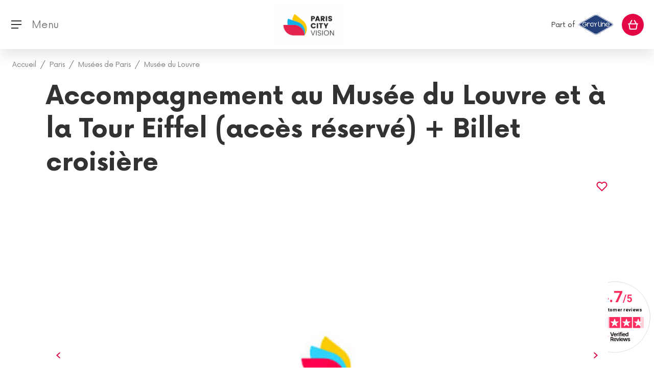

--- FILE ---
content_type: text/html;charset=UTF-8
request_url: https://www.pariscityvision.com/fr/accompagnement-musee-louvre-tour-eiffel-navette-bateau
body_size: 29201
content:
<!DOCTYPE html>
<html lang="fr" xml:lang="fr">
<head>
    <title>Accès au musée du Louvre et à la Tour Eiffel et navette maritime. - PARISCityVISION</title>
    <meta charset="utf-8"/>
    <meta http-equiv="X-UA-Compatible" content="IE=edge"/>
    <meta name="viewport" content="width=device-width, initial-scale=1, maximum-scale=1"/>

    <script>
        window.pcvAppReady = new Promise((resolve) => window.pcvAppReadyResolver = resolve);
    </script>
    <script>
        dataLayer = [];
        var tracking = {"page_template":"product","page_language":"fr","user_type":"B2C","products":[{"product_id":"MLJ","product_category":"Mus\u00E9e du Louvre","product_name":"Accompagnement au Mus\u00E9e du Louvre et \u00E0 la Tour Eiffel (acc\u00E8s r\u00E9serv\u00E9) + Billet croisi\u00E8re","product_price":149.0,"product_price_tf":124.0,"product_quantity":1,"product_language":"fr","product_date":"2026-01-19","product_booking_window":0,"product_variant":"MLJ","product_brand":"GRIDBEES","product_index":1}],"user_login":"no","event":"datalayer","_clear":true,"page_currency":"EUR","page_environment":"prod"};
        dataLayer.push(tracking);
    </script>
    <noscript>
        <style>img.lazyload {
            display: none;
        }
        </style>
    </noscript>

    <!-- Google Tag Manager -->
    <script>(function (w, d, s, l, i) {
        w[l] = w[l] || [];
        w[l].push({
            'gtm.start':
                new Date().getTime(), event: 'gtm.js'
        });
        var f = d.getElementsByTagName(s)[0],
            j = d.createElement(s), dl = l != 'dataLayer' ? '&l=' + l : '';
        j.async = true;
        j.src =
            'https://www.googletagmanager.com/gtm.js?id=' + i + dl;
        f.parentNode.insertBefore(j, f);
    })(window, document, 'script', 'dataLayer', "GTM-WL8DX3S");</script>
    <!-- End Google Tag Manager -->

    <!-- GA init so it is always defined even when the script is not yet included by GTM -->
    <!-- https://developers.google.com/analytics/devguides/collection/analyticsjs/how-analyticsjs-works -->
    <!-- https://www.thyngster.com/how-does-the-universal-analytics-snippet-work -->
    <script>
        window['GoogleAnalyticsObject'] = 'ga';
        window['ga'] = window['ga'] || function () {
            (window['ga'].q = window['ga'].q || []).push(arguments)
        };
    </script>
    <link rel="icon" href="https://cdn.pariscityvision.com/resources/images/fo/favicon.png" type="image/png"/>
    <link rel="icon shortcut" href="https://cdn.pariscityvision.com/resources/images/fo/favicon.png" type="image/png"/>

    <!-- DNS prefetch -->
    <link rel="dns-prefetch" href="//cdn.pariscityvision.com"/>
    <link rel="dns-prefetch" href="//affiliate.pariscityvision.com"/>
    <link rel="canonical" href="https://www.pariscityvision.com/fr/accompagnement-musee-louvre-tour-eiffel-navette-bateau"/>
    <link rel="alternate"
          href="https://www.pariscityvision.com/en/access-louvre-museum-eiffel-tower-boat-shuttle" hreflang="en"><link rel="alternate"
          href="https://www.pariscityvision.com/pt/acceso-museo-louvre-eiffel-tower-barco-transferencia" hreflang="pt"><link rel="alternate"
          href="https://www.pariscityvision.com/es/acceso-museo-louvre-torre-eiffel-traslado-barco" hreflang="es"><link rel="alternate"
          href="https://www.pariscityvision.com/fr/accompagnement-musee-louvre-tour-eiffel-navette-bateau" hreflang="fr"><link rel="alternate"
          href="https://www.pariscityvision.com/de/access-louvre-museum-eiffel-tower-boat-shuttle" hreflang="de">
    <meta name="facebook-domain-verification" content="q355tky679od8qd16hs1pcxmg8bxne"/>
    <link rel="stylesheet" href="https://cdn.pariscityvision.com/pub/pcv-assets/release/1.1.5/styles.css">
    <script src="https://cdn.pariscityvision.com/pub/pcv-assets/release/1.1.5/styles-bootstraper.js"></script>
<meta name="robots" content="index,follow"/>
<meta name="description" content="Visite du Musée du Louvre : accompagnement à la Joconde et accès à la Tour Eiffel avec un transfert en navette bateau."/>
<meta property="og:title" content="Accès au musée du Louvre et à la Tour Eiffel et navette maritime."/>
<meta property="og:description" content="Visite du Musée du Louvre : accompagnement à la Joconde et accès à la Tour Eiffel avec un transfert en navette bateau."/>
<meta property="og:url" content="https://www.pariscityvision.com/fr/accompagnement-musee-louvre-tour-eiffel-navette-bateau"/>
<meta property="og:type" content="website"/>
<meta property="og:image" content="https://cdn.pariscityvision.com/library/image/7683.jpg"/>
<script type="application/ld+json">
        {
            "@context": "https://schema.org/",
            "@type": "Product",
            "name": "Accès au musée du Louvre et à la Tour Eiffel et navette maritime.",
            "image": "https://cdn.pariscityvision.com/library/image/7683.jpg",
            "description": "Visite du Musée du Louvre : accompagnement à la Joconde et accès à la Tour Eiffel avec un transfert en navette bateau.",
            "sku": "MLJ",
            "mpn": "MLJ",
            "brand": {
                "@type": "Organization",
                "name": "PARISCityVISION"
            },
            "review": [],
            
            "offers": {
                "@type": "Offer",
                "url": "https://www.pariscityvision.com/fr/accompagnement-musee-louvre-tour-eiffel-navette-bateau",
                "priceCurrency": "EUR",
                "price": "149.0",
                "priceValidUntil": "",
                "availability": "http://schema.org/InStock",
                "seller": {
                    "@type": "Organization",
                    "name": "PARISCityVISION"
                }
            }
        }
    </script>
</head>
<body>
<script src="https://cdn.pariscityvision.com/pub/pcv-assets/release/1.1.5/scripts-bootstraper.js"></script>
<!-- Google Tag Manager (noscript) -->
<noscript>
    <iframe src="https://www.googletagmanager.com/ns.html?id=GTM-WL8DX3S" height="0" width="0"
            style="display:none;visibility:hidden"></iframe>
</noscript>
<!-- End Google Tag Manager (noscript) -->

    
    
    
        <header id="header">
    <div class="container-fluid">
        <div class="row">
            <nav class="navbar navbar-primary fixed-top">
                
                <button class="navbar-toggler" type="button" data-target="#mobile-modal" data-toggle="toggle"
                        aria-expanded="false" aria-label="Toggle navigation">
                    <i class="icon-burger-menu-black"></i>
                    <span class="d-none d-lg-inline-block" style="position: relative; top: 2px;">&nbsp; Menu</span>
                </button>
                <button class="navbar-brand d-none flex-shrink-0 obf-link"
                        data-url="aHR0cHM6Ly93d3cucGFyaXNjaXR5dmlzaW9uLmNvbS9mcg==">
                    <img src="https://cdn.pariscityvision.com/resources/images/fo/PCV_GRAY_Logo_Desktop.png" alt="ParisCityVision">
                </button>
                <div class="navbar-brand d-flex flex-grow-1 align-items-center">
                    <div class="flex-grow-1">
                        <div class="d-none d-sm-block">
                            <!--                            <div th:replace="'fo/fragments/headers/languageSelection' :: content"></div>-->
                        </div>
                    </div>
                    <div class="flex-grow-1 text-center">
                        <a href="https://www.pariscityvision.com/fr">
                            <img src="https://cdn.pariscityvision.com/resources/images/fo/Logo_Bloc_PCV_CMJN.jpg" style="height: 83px;"
                                 alt="ParisCityVision">
                        </a>
                    </div>
                    <div class="flex-grow-1 text-right text-end pr-3 pe-3">
                        <pcv-search-bar class="d-none d-sm-inline-block" search-url="https://www.pariscityvision.com/fr/cityvision_catalogsearch/result" search-field="fullText" placeholder="Que voulez-vous visiter?" csrf-field="_csrf" csrf-value="1b086308-73e5-4c28-9f7f-1568b75de35e">
                        </pcv-search-bar>

                        <span class="grey-line-title d-none d-sm-inline">Part of</span>
                        <img class="grey-line-logo d-none d-sm-inline"
                             src="https://cdn.pariscityvision.com/resources/images/fo/gray-line-logo.svg" alt="GrayLine" style="max-width: 150px;">
                        <img class="grey-line-logo d-sm-none xs" src="https://cdn.pariscityvision.com/resources/images/fo/gray-line-logo.svg"
                             alt="GrayLine" style="max-width: 150px;">
                    </div>
                </div>

                
                <div class="navbar-main " id="mobile-modal">
                    <div class="navbar-main-content">
                        <div class="navbar-menu container sections-list">
                            <div class="nav-heading">
                                <span class="mobile-menu-heading" data-i18n="fo.menu.ourdestinations">Nos destinations</span>
                            </div>
                            <ul class="navbar-nav navbar-nav-main category-list">
                                
    <li class="nav-item replaceable-category">
        <div class="row button-section">
            <a data-level="1" role="button"
               title="Meilleures activités à Paris"
               an-name="Paris" href="https://www.pariscityvision.com/fr/paris">
                <button class="nav-link"
                        type="button"
                        data-target="#mobile-menu-1"
                        aria-expanded="false"
                        data-level="1"
                        title="Meilleures activités à Paris"
                >
                    <span class="nav-link-inner">Meilleures activités à Paris</span>
                </button>
            </a>
            <a class="nav-link" data-level="1" role="button"
               title="Meilleures activités à Paris"
               an-name="Paris" href="https://www.pariscityvision.com/fr/paris">
                <span class="nav-link-inner">Meilleures activités à Paris</span>
            </a>
            
        </div>
        
    </li>
    <li class="nav-item replaceable-category">
        <div class="row button-section">
            <a data-level="1" role="button"
               title="Billets"
               an-name="Tickets" href="https://www.pariscityvision.com/fr/billetterie">
                <button class="nav-link"
                        type="button"
                        data-target="#mobile-menu-4"
                        aria-expanded="false"
                        data-level="1"
                        title="Billets"
                >
                    <span class="nav-link-inner">Billets</span>
                </button>
            </a>
            <a class="nav-link" data-level="1" role="button"
               title="Billets"
               an-name="Tickets" href="https://www.pariscityvision.com/fr/billetterie">
                <span class="nav-link-inner">Billets</span>
            </a>
            
        </div>
        
    </li>
    <li class="nav-item replaceable-category">
        <div class="row button-section">
            <a data-level="1" role="button"
               title="Visites"
               an-name="Visites" href="https://www.pariscityvision.com/fr/paris/tours-de-ville">
                <button class="nav-link"
                        type="button"
                        data-target="#mobile-menu-5"
                        aria-expanded="false"
                        data-level="1"
                        title="Visites"
                >
                    <span class="nav-link-inner">Visites</span>
                </button>
            </a>
            <a class="nav-link" data-level="1" role="button"
               title="Visites"
               an-name="Visites" href="https://www.pariscityvision.com/fr/paris/tours-de-ville">
                <span class="nav-link-inner">Visites</span>
            </a>
            
        </div>
        
    </li>
    <li class="nav-item replaceable-category">
        <div class="row button-section">
            <a data-level="1" role="button"
               title="Croisières Seine"
               an-name="Croisieres Seine" href="https://www.pariscityvision.com/fr/paris/croisieres-seine">
                <button class="nav-link"
                        type="button"
                        data-target="#mobile-menu-7"
                        aria-expanded="false"
                        data-level="1"
                        title="Croisières Seine"
                >
                    <span class="nav-link-inner">Croisières Seine</span>
                </button>
            </a>
            <a class="nav-link" data-level="1" role="button"
               title="Croisières Seine"
               an-name="Croisieres Seine" href="https://www.pariscityvision.com/fr/paris/croisieres-seine">
                <span class="nav-link-inner">Croisières Seine</span>
            </a>
            
        </div>
        
    </li>
    <li class="nav-item replaceable-category">
        <div class="row button-section">
            <a data-level="1" role="button"
               title="Idées visite à Paris "
               an-name="Idées visite à Paris ">
                <button class="nav-link"
                        type="button"
                        data-target="#mobile-menu-8"
                        aria-expanded="false"
                        data-level="1"
                        title="Idées visite à Paris "
                >
                    <span class="nav-link-inner">Idées visite à Paris </span>
                </button>
            </a>
            <a class="nav-link" data-level="1" role="button"
               title="Idées visite à Paris "
               an-name="Idées visite à Paris ">
                <span class="nav-link-inner">Idées visite à Paris </span>
            </a>
            
        </div>
        
    </li>
    <li class="nav-item replaceable-category">
        <div class="row button-section">
            <a data-level="1" role="button"
               title="Excursions depuis Paris"
               an-name="Excursions depuis Paris" href="https://www.pariscityvision.com/fr/excursionsdunejourneeaudepartdeparis">
                <button class="nav-link"
                        type="button"
                        data-target="#mobile-menu-9"
                        aria-expanded="false"
                        data-level="1"
                        title="Excursions depuis Paris"
                >
                    <span class="nav-link-inner">Excursions depuis Paris</span>
                </button>
            </a>
            <a class="nav-link" data-level="1" role="button"
               title="Excursions depuis Paris"
               an-name="Excursions depuis Paris" href="https://www.pariscityvision.com/fr/excursionsdunejourneeaudepartdeparis">
                <span class="nav-link-inner">Excursions depuis Paris</span>
            </a>
            
        </div>
        
    </li>

                                <li class="nav-item">
                                    <div class="row button-section">
                                        <button class="nav-link obf-link promo-category"
                                                data-url="aHR0cHM6Ly93d3cucGFyaXNjaXR5dmlzaW9uLmNvbS9mci9kZWFscw=="
                                                data-level="1">
                                            <span class="nav-link-inner text-info" data-i18n="fo.menu.promotion">Promos</span>
                                        </button>
                                    </div>
                                </li>
                                <li class="nav-item">
                                    <div class="row button-section">
                                        <a class="nav-link"
                                           href="https://www.pariscityvision.com/fr/groupes"
                                           data-level="1">
                                            <span class="nav-link-inner" data-i18n="fo.menu.groups">Groupes</span>
                                        </a>
                                    </div>
                                </li>
                            </ul>
                        </div>

                        
                        <div class=" container-fluid searchbar col-xl">
                            <div class="container">
                                <div class="form-group fake-search-container">
                                    <input type="button" class="fake-search form-control"/>
                                    <i class="icon-search-red"></i>
                                    <span class="fake-search-placeholder" data-i18n="fo.search.wheretogo">Que voulez-vous visiter?</span>
                                </div>
                            </div>
                        </div>

                        
                        <div id="icon-search-desktop"
                             class="nav-item dropdown nav-item-border-after d-none desktop-search-toggle">
                            <button id="headerButtonSmallDesktop" class="mr-sm" role="button"
                                    data-target="#nav-item-search-sm-desktop" data-toggle="collapse"
                                    aria-haspopup="true" aria-expanded="false">
                                <i class="icon-search-red"></i>
                            </button>
                        </div>

                        
                        <div class="navbar-menu navbar-nav navbar-nav-main help-section desktop-search-toggle">
                            <div class="nav-item container">
                                <div class="help-title nav-heading">
                                    <a href="#" id="helpDropdownDesktop" role="button" data-toggle="dropdown"
                                       aria-haspopup="true" aria-expanded="false">
                                        <span class="mobile-menu-heading nav-link" data-i18n="fo.menu.help">Aide</span>
                                        <i class="icon-customer-care-red d-none "></i>
                                    </a>
                                </div>
                                <div class="dropdown-help container" aria-labelledby="helpDropdownDesktop">
                                    <ul>
                                        <li class="nav-item">
                                            <div class="row button-section">
                                                <button
                                                    data-url="aHR0cHM6Ly93d3cucGFyaXNjaXR5dmlzaW9uLmNvbS9mci9maW5kLW9yZGVy"
                                                    class="dropdown-item obf-link nav-link">Retrouver votre commande</button>
                                            </div>
                                        </li>
                                        <li class="nav-item">
                                            <div class="row button-section">
                                                <button
                                                    data-url="aHR0cHM6Ly93d3cucGFyaXNjaXR5dmlzaW9uLmNvbS9mci9wcm9ncmFtbWUtc2FuaXRhaXJl"
                                                    class="dropdown-item obf-link nav-link">Notre programme sanitaire</button>
                                            </div>
                                        </li>
                                        <li class="nav-item">
                                            <div class="row button-section">
                                                <button
                                                    data-url="aHR0cHM6Ly93d3cucGFyaXNjaXR5dmlzaW9uLmNvbS9mci9mYXEtaW5mb3JtYXRpb25zLWdlbmVyYWxlcw=="
                                                    class="dropdown-item obf-link nav-link">Questions fréquentes</button>
                                            </div>
                                        </li>
                                        <li class="nav-item">
                                            <div class="row button-section">
                                                <button
                                                    data-url="aHR0cHM6Ly93d3cucGFyaXNjaXR5dmlzaW9uLmNvbS9mci9jb250YWN0cw=="
                                                    class="dropdown-item obf-link nav-link">Nous contacter</button>
                                            </div>
                                        </li>
                                        <li class="nav-item">
                                            <div class="row button-section">
                                                <button
                                                    data-url="aHR0cHM6Ly93d3cucGFyaXNjaXR5dmlzaW9uLmNvbS9mci9jb250YWN0cw=="
                                                    class="dropdown-item obf-link nav-link">+33 (0)1 44 55 60 00</button>
                                            </div>
                                        </li>
                                    </ul>
                                </div>
                            </div>
                        </div>

                        <div class="menu-top desktop-search-toggle" id="navbar-primary-right">
                            <div class="container">
                                <div class="text-white currencyDropdownContainer">
                                    <div style="display: inline-block">
                                        
    <div class="dropdown">
        <button class="align-items-center ml-sm-3" type="button" data-toggle="dropdown" data-bs-toggle="dropdown" id="languageDropdownMobile" aria-haspopup="true" aria-expanded="false">
            <i class="flag-fr"></i>
            <i class="icon-arrow-dropdown-white d-none"></i>
            <i class="icon-arrow-dropdown-gray-light"></i>
        </button>
        <div class="dropdown-menu dropdown-menu-arrow" aria-labelledby="languageDropdownMobile">
            <form class="lang-change"
                  action="/changeFrontLang"
                  method="post"><input type="hidden" name="_csrf" value="1b086308-73e5-4c28-9f7f-1568b75de35e"/>
                <input value="https://www.pariscityvision.com/fr/accompagnement-musee-louvre-tour-eiffel-navette-bateau" name="sourceUri" type="hidden"/>
                <input value="fr-FR" name="countryCode" class="countryCode" type="hidden"/>
                <input name="redirectLink" class="redirectLink" type="hidden"/>
            </form>
            <button class="dropdown-item"
                    data-code-iso="fr-FR"
                    data-data-lang="fr"
                    onclick="pcv.header.updateLangChangeFormValues(this)" data-lang="fr">
                <i class="flag-fr"></i>
                <span>Français</span>
            </button><button class="dropdown-item"
                    data-code-iso="en-GB"
                    data-data-lang="en"
                    onclick="pcv.header.updateLangChangeFormValues(this)" data-lang="en">
                <i class="flag-us"></i>
                <span>English</span>
            </button><button class="dropdown-item"
                    data-code-iso="zh-CN"
                    data-data-lang="zh"
                    onclick="pcv.header.updateLangChangeFormValues(this)" data-lang="zh">
                <i class="flag-cn"></i>
                <span>中文</span>
            </button><button class="dropdown-item"
                    data-code-iso="ja-JP"
                    data-data-lang="ja"
                    onclick="pcv.header.updateLangChangeFormValues(this)" data-lang="ja">
                <i class="flag-jp"></i>
                <span>日本語</span>
            </button><button class="dropdown-item"
                    data-code-iso="es-ES"
                    data-data-lang="es"
                    onclick="pcv.header.updateLangChangeFormValues(this)" data-lang="es">
                <i class="flag-es"></i>
                <span>Español</span>
            </button><button class="dropdown-item"
                    data-code-iso="de-DE"
                    data-data-lang="de"
                    onclick="pcv.header.updateLangChangeFormValues(this)" data-lang="de">
                <i class="flag-de"></i>
                <span>Deutsch</span>
            </button><button class="dropdown-item"
                    data-code-iso="pt-BR"
                    data-data-lang="pt"
                    onclick="pcv.header.updateLangChangeFormValues(this)" data-lang="pt">
                <i class="flag-br"></i>
                <span>Português</span>
            </button>
        </div>
    </div>

                                    </div>
                                    &nbsp;&nbsp;&nbsp;
                                    
                                    <div class="dropdown">
                                        <button type="button" id="currencyDropdownMobile" data-toggle="dropdown" data-bs-toggle="dropdown"
                                                aria-haspopup="true" aria-expanded="false">
                                            <span>EUR €</span>
                                            <i class="icon-arrow-dropdown-white"></i>
                                            <i class="icon-arrow-dropdown-gray-light d-none"></i>
                                        </button>
                                        <div class="dropdown-menu dropdown-menu-arrow"
                                             aria-labelledby="currencyDropdownMobile">
                                            <form name="currencyChange"
                                                  action="/changeFrontCurrency"
                                                  method="post"
                                                  id="currencyChange"><input type="hidden" name="_csrf" value="1b086308-73e5-4c28-9f7f-1568b75de35e"/>
                                                <input value="https://www.pariscityvision.com/fr/accompagnement-musee-louvre-tour-eiffel-navette-bateau" name="sourceUri" type="hidden"/>
                                                <input name="currencyId" type="hidden" id="currencyId"/>
                                            </form>
                                            <a onclick="$(&#39;#currencyId&#39;).val(&#39;1&#39;); $(&#39;#currencyChange&#39;).submit();"
                                               class="dropdown-item" data-currency="EUR">
                                                <strong>EUR</strong><span>- Euro</span>
                                            </a><a onclick="$(&#39;#currencyId&#39;).val(&#39;12&#39;); $(&#39;#currencyChange&#39;).submit();"
                                               class="dropdown-item" data-currency="USD">
                                                <strong>USD</strong><span>- US Dollar</span>
                                            </a><a onclick="$(&#39;#currencyId&#39;).val(&#39;2&#39;); $(&#39;#currencyChange&#39;).submit();"
                                               class="dropdown-item" data-currency="ARS">
                                                <strong>ARS</strong><span>- Peso Argentino</span>
                                            </a><a onclick="$(&#39;#currencyId&#39;).val(&#39;3&#39;); $(&#39;#currencyChange&#39;).submit();"
                                               class="dropdown-item" data-currency="AUD">
                                                <strong>AUD</strong><span>- Australian Dollar</span>
                                            </a><a onclick="$(&#39;#currencyId&#39;).val(&#39;4&#39;); $(&#39;#currencyChange&#39;).submit();"
                                               class="dropdown-item" data-currency="BRL">
                                                <strong>BRL</strong><span>- Real Brasileiro</span>
                                            </a><a onclick="$(&#39;#currencyId&#39;).val(&#39;5&#39;); $(&#39;#currencyChange&#39;).submit();"
                                               class="dropdown-item" data-currency="GBP">
                                                <strong>GBP</strong><span>- English Sterling Pound</span>
                                            </a><a onclick="$(&#39;#currencyId&#39;).val(&#39;6&#39;); $(&#39;#currencyChange&#39;).submit();"
                                               class="dropdown-item" data-currency="CAD">
                                                <strong>CAD</strong><span>- Canadian Dollar</span>
                                            </a><a onclick="$(&#39;#currencyId&#39;).val(&#39;7&#39;); $(&#39;#currencyChange&#39;).submit();"
                                               class="dropdown-item" data-currency="CNY">
                                                <strong>CNY</strong><span>- 元人民币</span>
                                            </a><a onclick="$(&#39;#currencyId&#39;).val(&#39;8&#39;); $(&#39;#currencyChange&#39;).submit();"
                                               class="dropdown-item" data-currency="HKD">
                                                <strong>HKD</strong><span>- Hong-Kong Dollar</span>
                                            </a><a onclick="$(&#39;#currencyId&#39;).val(&#39;9&#39;); $(&#39;#currencyChange&#39;).submit();"
                                               class="dropdown-item" data-currency="JPY">
                                                <strong>JPY</strong><span>- 日本円</span>
                                            </a><a onclick="$(&#39;#currencyId&#39;).val(&#39;10&#39;); $(&#39;#currencyChange&#39;).submit();"
                                               class="dropdown-item" data-currency="MXN">
                                                <strong>MXN</strong><span>- Peso Mexicano</span>
                                            </a><a onclick="$(&#39;#currencyId&#39;).val(&#39;11&#39;); $(&#39;#currencyChange&#39;).submit();"
                                               class="dropdown-item" data-currency="CHF">
                                                <strong>CHF</strong><span>- Franc suisse</span>
                                            </a>
                                        </div>
                                    </div>

                                    <div class="close-area">
                                        <button type="button" class="close" aria-label="Close" id="close-mobile-modal">
                                            <i class="icon-close-thin-white" aria-hidden="true"></i>
                                        </button>
                                    </div>
                                </div>

                                
                                <div class="row button-icon-container desktop-search-toggle">
                                    <div class="col-md-6 col-12">
                                        <div class="button-icon-item">
                                            <button class="nav-link button-icon obf-link"
                                                    data-url="aHR0cHM6Ly93d3cucGFyaXNjaXR5dmlzaW9uLmNvbS9mci9sb2dpbg==">
                                                <i class="icon-profile-white"></i>
                                                <i class="icon-profile-red d-none"></i>
                                                <span data-i18n="fo.menu.connected.myaccount">Mon compte</span>
                                            </button>
                                        </div>
                                    </div>
                                    <div class=" col-md-6 col-12">
                                        <div class="button-icon-item">
                                            <button class="nav-link button-icon obf-link"
                                                    data-url="aHR0cHM6Ly93d3cucGFyaXNjaXR5dmlzaW9uLmNvbS9mci93aXNobGlzdA==">
                                                <i class="icon-heart-outline-white"></i>
                                                <span data-i18n="fo.menu.favorites">Mes favoris</span>
                                            </button>
                                        </div>
                                    </div>
                                </div>
                            </div>
                        </div>

                        <div id="nav-item-search-sm-desktop" class="nav-item collapse">
                            <div class="form-group form-group-header-search mr-0 d-inline-flex position-relative">
                                <form action="https://www.pariscityvision.com/fr/cityvision_catalogsearch/result" method="post"><input type="hidden" name="_csrf" value="1b086308-73e5-4c28-9f7f-1568b75de35e"/>
                                    <input id="smallDesktopSearch" type="text" class="form-control"
                                           data-i18n="fo.search.wheretogo" placeholder="Que voulez-vous visiter?" name="fullText" value="">
                                </form>
                            </div>
                            <button id="smallDesktopClose" type="button" class="close mx-sm" aria-label="Close">
                                <i class="icon-close-thin-red" aria-hidden="true"></i>
                            </button>
                        </div>
                    </div>
                </div>

                
                <div class="navbar-nav">
                    <button class="nav-link obf-link" data-url="aHR0cHM6Ly93d3cucGFyaXNjaXR5dmlzaW9uLmNvbS9mci9jaGVja291dC9jYXJ0">
                        <div data-cart-size-url="https://www.pariscityvision.com/fr/cart-size" id="cart-size-url"
                             class="nav-link-cart d-flex justify-content-center align-items-center">
                            <span id="cart-size" class="badge badge-pill rounded-pill bg-success badge-success"></span>
                            <i class="icon-cart-white align-self-center"></i>
                        </div>
                    </button>
                </div>
            </nav>
        </div>
    </div>

    
    <div id="mobile-menu-search" class="collapse">
        <div class="container">
            <form action="https://www.pariscityvision.com/fr/cityvision_catalogsearch/result" method="post" name="searchForm"><input type="hidden" name="_csrf" value="1b086308-73e5-4c28-9f7f-1568b75de35e"/>
                <div class="row">
                    <div class="col">
                        <button id="mobile-menu-search-close" type="button" class="close" aria-label="Close">
                            <i class="icon-close-thin-black" aria-hidden="true"></i>
                        </button>
                    </div>
                </div>
                <p class="h4 fw-900 mb-sm" data-i18n="fo.search.mobiletitle">Choisissez un lieu</p>
                <div class="row mb-sm">
                    <div class="col">
                        <div class="form-group mb-0">
                            <input id="realMobileSearch" type="text" class="form-control" data-i18n="fo.search.wheretogo" placeholder="Que voulez-vous visiter?" name="fullText" value="">
                            <i class="icon-search-red"></i>
                        </div>
                    </div>
                </div>
                <button type="submit" class="btn btn-info btn-block" data-i18n="fo.search.submitsearch">Rechercher</button>
            </form>
        </div>
    </div>
    <script>
        window.pcvAppReady.then(() => {
            setTimeout(() => {
                if (pcv && pcv.header) {
                    pcv.header.init();
                } else {
                    const pcvHeader = document.createElement('pcv-header');
                    document.body.append(pcvHeader);
                }
            }, 500);
        });
    </script>
</header>
        <div class="page product ng pt-3">
    <div class="d-flex ps-4 me-4 justify-content-between position-relative pt-sm breadcrumb-container">
        <nav class="d-none d-lg-block" aria-label="breadcrumb">
            <ol class="breadcrumb fs-14 fw-500" itemscope="" itemtype="http://schema.org/BreadcrumbList">
                <li class="breadcrumb-item" itemprop="itemListElement" itemscope=""
                    itemtype="http://schema.org/ListItem">
                    <a track="nav-bar-link" level="1" category="Home" itemprop="item"
                       href="https://www.pariscityvision.com/fr" data-i18n="fo.category.welcomeLink"
                       title="Aller à la page d&#39;accueil">
                                    <span itemprop="name" data-i18n="fo.category.welcomeText">Accueil</span>
                        <meta itemprop="position" content="1"/>
                    </a>
                </li>
                <li class="breadcrumb-item" itemprop="itemListElement" itemscope="" itemtype="http://schema.org/ListItem">
                    <a itemprop="item" href="https://www.pariscityvision.com/fr/paris" level="2">
                        <span itemprop="name">Paris</span>
                        <meta itemprop="position" content="2"/>
                    </a>
                </li>
                <li class="breadcrumb-item" itemprop="itemListElement" itemscope="" itemtype="http://schema.org/ListItem">
                    <a itemprop="item" href="https://www.pariscityvision.com/fr/paris/musees" level="3">
                        <span itemprop="name">Musées de Paris</span>
                        <meta itemprop="position" content="3"/>
                    </a>
                </li>
                <li class="breadcrumb-item" itemprop="itemListElement" itemscope="" itemtype="http://schema.org/ListItem">
                    <a itemprop="item" href="https://www.pariscityvision.com/fr/paris/musees/musee-du-louvre" level="4">
                        <span itemprop="name">Musée du Louvre</span>
                        <meta itemprop="position" content="4"/>
                    </a>
                </li>
            </ol>
        </nav>
    </div>
    <div class="container" style="max-width: 1140px;">
        <div class="row product-header">
            <div class="col-12">
                <h1 class="product-title">Accompagnement au Musée du Louvre et à la Tour Eiffel (accès réservé) + Billet croisière</h1>
            </div>
        </div>

        <div class="row product-social">
            <div class="col-12 d-flex align-items-end">
                <div class="pb-2">
                    <div class="skeepers_product__stars" data-product-id="MLJ"></div>
                </div>
                <div class="flex-grow-1"></div>
                <div>
                    <button class="align-items-center btn-favorite mb-2xs mb-xl-0"
                            data-text="Supprimer des favoris">
                        <i class="icon-heart icon-heart-outline-red"></i>
                    </button>
                </div>
            </div>
        </div>

        <div class="row product-push">
            <div class="col-12">
                <div
                    class=" d-flex justify-content-start justify-content-md-center mb-0">
                    <div class="card w-100">
                        <div class="card-img-top carousel">
                            <div class="swiper-container">
                                <div class="swiper-wrapper">
                                    <div class="card swiper-slide">
                                        
        <noscript>
            <img class="card-img" src="https://cdn.pariscityvision.com/library/image/7683.jpg"/>
        </noscript>
        <img class="card-img lazyload" src="https://cdn.pariscityvision.com/resources/images/fo/PCV-placeholder.jpg" data-src="https://cdn.pariscityvision.com/library/image/7683.jpg"/>
    
                                        <div class="card-img-overlay">
                                            
                                        </div>
                                    </div>
                                    <div class="card swiper-slide">
                                        
        <noscript>
            <img class="card-img" src="https://cdn.pariscityvision.com/library/image/8221.jpg"/>
        </noscript>
        <img class="card-img lazyload" src="https://cdn.pariscityvision.com/resources/images/fo/PCV-placeholder.jpg" data-src="https://cdn.pariscityvision.com/library/image/8221.jpg"/>
    
                                        <div class="card-img-overlay">
                                            
                                        </div>
                                    </div>
                                    <div class="card swiper-slide">
                                        
        <noscript>
            <img class="card-img" src="https://cdn.pariscityvision.com/library/image/7285.jpg"/>
        </noscript>
        <img class="card-img lazyload" src="https://cdn.pariscityvision.com/resources/images/fo/PCV-placeholder.jpg" data-src="https://cdn.pariscityvision.com/library/image/7285.jpg"/>
    
                                        <div class="card-img-overlay">
                                            
                                        </div>
                                    </div>
                                    <div class="card swiper-slide">
                                        
        <noscript>
            <img class="card-img" src="https://cdn.pariscityvision.com/library/image/8185.jpg"/>
        </noscript>
        <img class="card-img lazyload" src="https://cdn.pariscityvision.com/resources/images/fo/PCV-placeholder.jpg" data-src="https://cdn.pariscityvision.com/library/image/8185.jpg"/>
    
                                        <div class="card-img-overlay">
                                            
                                        </div>
                                    </div>
                                    <div class="card swiper-slide">
                                        
        <noscript>
            <img class="card-img" src="https://cdn.pariscityvision.com/library/image/8251.jpg"/>
        </noscript>
        <img class="card-img lazyload" src="https://cdn.pariscityvision.com/resources/images/fo/PCV-placeholder.jpg" data-src="https://cdn.pariscityvision.com/library/image/8251.jpg"/>
    
                                        <div class="card-img-overlay">
                                            
                                        </div>
                                    </div>
                                    <div class="card swiper-slide">
                                        
        <noscript>
            <img class="card-img" src="https://cdn.pariscityvision.com/library/image/8230.jpg"/>
        </noscript>
        <img class="card-img lazyload" src="https://cdn.pariscityvision.com/resources/images/fo/PCV-placeholder.jpg" data-src="https://cdn.pariscityvision.com/library/image/8230.jpg"/>
    
                                        <div class="card-img-overlay">
                                            
                                        </div>
                                    </div>
                                </div>
                                <div class="swiper-pagination"></div>
                                <div class="swiper-button-next">
                                    <i class="icon-arrow-link-red-small-right"></i>
                                </div>
                                <div class="swiper-button-prev">
                                    <i class="icon-arrow-link-red-small-left"></i>
                                </div>
                            </div>
                        </div>
                    </div>
                </div>
            </div>

            <div class="col-12">
                <div class="push-price bg-grey px-5 py-4 d-flex align-items-center">
                    <div class="flex-grow-0">
                        <div>
                            <div class="text" data-i18n="fo.product.priceFrom">À partir de</div>
                            <div class="price d-inline-block mt-2">149,00 €</div>
                            <div class="text d-inline-block" data-i18n="fo.product.perPerson">/ pers.</div>
                            <div class="mt-2">
                                <div
                                    class="component-details-overview-flags d-inline-block mb-2 mb-lg-0">
                                    <i class="flag-de"></i>
                                </div>
                                <div
                                    class="component-details-overview-flags d-inline-block mb-2 mb-lg-0">
                                    <i class="flag-ru"></i>
                                </div>
                                <div
                                    class="component-details-overview-flags d-inline-block mb-2 mb-lg-0">
                                    <i class="flag-ko"></i>
                                </div>
                                <div
                                    class="component-details-overview-flags d-inline-block mb-2 mb-lg-0">
                                    <i class="flag-br"></i>
                                </div>
                                <div
                                    class="component-details-overview-flags d-inline-block mb-2 mb-lg-0">
                                    <i class="flag-jp"></i>
                                </div>
                                <div
                                    class="component-details-overview-flags d-inline-block mb-2 mb-lg-0">
                                    <i class="flag-us"></i>
                                </div>
                                <div
                                    class="component-details-overview-flags d-inline-block mb-2 mb-lg-0">
                                    <i class="flag-it"></i>
                                </div>
                                <div
                                    class="component-details-overview-flags d-inline-block mb-2 mb-lg-0">
                                    <i class="flag-fr"></i>
                                </div>
                                <div
                                    class="component-details-overview-flags d-inline-block mb-2 mb-lg-0">
                                    <i class="flag-cn"></i>
                                </div>
                                <div
                                    class="component-details-overview-flags d-inline-block mb-2 mb-lg-0">
                                    <i class="flag-es"></i>
                                </div>
                            </div>
                        </div>
                        <div>
                            
                        </div>
                    </div>
                    <div class="flex-grow-1"></div>
                    <div class="flex-grow-0">
                        <a class="btn btn-primary" href="#booking"
                           data-i18n="fo.product.reservation.checkavailability">Vérifier les disponibilités</a>
                    </div>
                </div>
            </div>
        </div>

        <div class="row px-5 py-2 product-highlights">
            <div class="col-12">
                <h4 data-i18n="fo.product.highlights">Les Points Forts</h4>
                <ul class="m-3 p-0">
                    <li>Accès au 1er et 2e étages de la Tour Eiffel en ascenseur</li>
                    <li>Les 3 lieux incontournables d&#39;une visite parisienne</li>
                    <li>La meilleure vue de Paris au fil de l&#39;eau</li>
                    <li>Accès réservé au plus grand musée du monde : le Musée du Louvre</li>
                </ul>
            </div>
        </div>

        <div class="row product-tours d-flex align-items-stretch position-relative">
            <div class="col-12 col-lg-6">
                <div class="bg-grey px-5 py-4">
                    <a id="booking"></a>
                    <h4 data-i18n="fo.product.reservation.title">Réservez votre excursion</h4>
                    <div class="row p-4">
                        <div class="col-12 tours-container">
                            <div class="tours-list">
                                
    
    <div class="row tour pt-3 pb-2">
        <div class="col-12">
            <div class="tour-title py-1">Accompagnement au Musée du Louvre et à la Tour Eiffel (accès réservé) + Billet croisière</div>
            <div class="tour-desc"><p>Les incontournables de la ville Lumi&egrave;re : le plus grand mus&eacute;e du monde, la Grande Dame de fer et la Seine.</p></div>
            <div class="d-flex mt-1">
                <div class="flex-grow-0">
                    <div class="tour-duration py-1">
                        <i class="bi bi-stopwatch"></i>
                        <span>6 heure(s)</span>
                    </div>
                    <div class="tour-price">
                        <span class="text" data-i18n="fo.product.priceFrom">À partir de</span>&nbsp;
                        <span class="price">149,00 €</span>
                    </div>
                </div>
            </div>
            <div class="text-center mt-3">
                <a class="btn btn-outline-primary d-none d-lg-inline-flex"
                   data-i18n="fo.product.reservation.chooseThisOption"
                   data-pax="{&quot;name&quot;:&quot;Accompagnement au Musée du Louvre et à la Tour Eiffel (accès réservé) + Billet croisière&quot;,&quot;sku&quot;:&quot;MLJ&quot;,&quot;shortName&quot;:&quot;Accompagnement au Musée du Louvre et à la Tour Eiffel (accès réservé) + Billet croisière&quot;}"
                   onclick="pcv.selectPax.next(this)">Choisir cette option</a>
                <button class="btn btn-outline-primary d-inline-block d-lg-none"
                        type="button"
                        data-bs-toggle="offcanvas" data-bs-target="#toursCanvas"
                        aria-controls="toursCanvas"
                        data-i18n="fo.product.reservation.chooseThisOption"
                        data-pax="{&quot;name&quot;:&quot;Accompagnement au Musée du Louvre et à la Tour Eiffel (accès réservé) + Billet croisière&quot;,&quot;sku&quot;:&quot;MLJ&quot;,&quot;shortName&quot;:&quot;Accompagnement au Musée du Louvre et à la Tour Eiffel (accès réservé) + Billet croisière&quot;}"
                        onclick="pcv.selectPax.next(this)">Choisir cette option</button>
            </div>
        </div>
    </div>


    

                            </div>
                        </div>
                    </div>
                </div>
            </div>
            <div class="col-lg-6 d-lg-block d-none">
                <pcv-pax-selector class="position-sticky sticky-top"
                                  child-interval="(3-17)"
                                  show-child="true"
                                  baby-interval="(0-2)"
                                  show-baby="true"
                ></pcv-pax-selector>
            </div>
        </div>

        <div class="offcanvas offcanvas-end" tabindex="-1" id="toursCanvas" aria-labelledby="toursCanvas">
            <div class="offcanvas-header">
                <h5 class="offcanvas-title" id="toursCanvasRightLabel"></h5>
                <button type="button" class="btn-close" data-bs-dismiss="offcanvas" aria-label="Close"></button>
            </div>
            <div class="offcanvas-body">
                <pcv-pax-selector></pcv-pax-selector>
            </div>
        </div>

        <div class="row px-5 py-2">
            <div class="col-lg-12 col-12">
                <p class="cancel-text">
                                        <span class="cancel-title" data-i18n="fo.product.cancellationTitle">Conditions d&#39;annulation :</span>
                    <a href="https://www.pariscityvision.com/fr/conditions-generales-vente">Se référer aux Conditions générales de vente</a>
                </p>
            </div>
        </div>

        <div class="row px-5 py-4 product-inclusions">
            <div class="col-12">
                <h4 data-i18n="fo.product.includesLabel">Le prix comprend</h4>
                <ul>
                    <li>Croisière commentée sur la Seine</li>
                    <li>Accueil et transfert à l’intérieur du Musée du Louvre par notre accompagnateur</li>
                    <li>Accès réservé pour le 2e étage de la Tour Eiffel par ascenseur</li>
                    <li>Entrée au musée du Louvre</li>
                </ul>
            </div>
        </div>

        <div class="row px-5 py-4 product-description fc-secondary">
            <div class="col-12">
                <h4 class="fc-primary">Description</h4>
                
                
                <div
                    class="details-description original-a-color"
                    data-more="Lire la suite..."
                    data-less="Afficher moins"><p><strong>D&eacute;couvrez Paris &agrave; travers trois sites embl&eacute;matiques.</strong></p>

<p>Votre visite commence au c&oelig;ur du plus grand mus&eacute;e du monde : <em>le Mus&eacute;e du Louvre.</em><br />
Avant de devenir un mus&eacute;e en 1793, il fut l&rsquo;une des r&eacute;sidences principales des rois de France. Sur une superficie de 73 000 m&sup2;, il abrite plus de 9 000 ans d&rsquo;histoire et la plus vaste collection d&rsquo;&oelig;uvres d&rsquo;art au monde, r&eacute;parties en huit d&eacute;partements.</p>

<p>Accompagn&eacute; de votre h&ocirc;te, profitez de votre acc&egrave;s r&eacute;serv&eacute; et laissez-vous guider &agrave; travers les chefs-d&rsquo;&oelig;uvre embl&eacute;matiques : la <strong>Joconde de L&eacute;onard de Vinci</strong>, la <strong>V&eacute;nus de Milo</strong>, le <strong>Scribe accroupi</strong>, la <strong>Galerie d&rsquo;Apollon</strong> et ses joyaux, les grandes peintures fran&ccedil;aises comme <em><strong>La Libert&eacute; guidant le peuple</strong></em>, les <strong>appartements de Napol&eacute;on III</strong> ou encore les spectaculaires sculptures de l&rsquo;aile Richelieu.</p>

<p>Apr&egrave;s cette immersion culturelle, <strong>rejoignez la Tour Eiffel</strong> par vos propres moyens.<br />
Ic&ocirc;ne de la capitale, elle vous invite &agrave; admirer Paris depuis ses diff&eacute;rents &eacute;tages, avec des <strong>vues</strong> &agrave; couper le souffle <strong>sur Notre-Dame</strong>, l&rsquo;<strong>Arc de Triomphe</strong>, le <strong>Sacr&eacute;-C&oelig;ur</strong> et bien d&rsquo;autres monuments. Prenez aussi le temps de vivre l&rsquo;exp&eacute;rience unique du plancher de verre au 1er &eacute;tage, suspendu &agrave; 57 m&egrave;tres au-dessus du sol.</p>

<p>Et pour parfaire cette journ&eacute;e, <strong>embarquez pour une croisi&egrave;re comment&eacute;e</strong> sur la Seine.<br />
Depuis le fleuve, contemplez les plus beaux sites de la ville dans une ambiance magique, entre ponts &eacute;l&eacute;gants et monuments sublim&eacute;s par la lumi&egrave;re de Paris.</p>

<p><strong>📍 Point de rendez-vous:</strong><br />
Sur le <strong>c&ocirc;t&eacute; droit de l&#39;Arc de Triomphe</strong> du Carrousel, avec la Pyramide du Louvre dans votre dos, au bout des jardins.<br />
Votre h&ocirc;te portera une<strong> veste rouge</strong> et tiendra un <strong>drapeau Paris City Vision</strong>.<br />
➡️ Consultez l&#39;emplacement sur<strong> </strong><u><a href="https://maps.app.goo.gl/38eRD1Sg2cmd8KfZ9" style="color:black;" target="_blank"><strong>Google Maps ici</strong></a></u> !</p>

<p><strong>A noter :</strong></p>

<ul>
	<li>Merci de vous rendre au point de <strong>rendez-vous <u>20 min avant</u> le d&eacute;but de l&rsquo;excursion</strong>.</li>
	<li><strong>Il <u>ne s&#39;agit pas d&#39;une visite guid&eacute;e</u></strong> mais d&rsquo;une activit&eacute; avec un accompagnateur qui vous conduit au Mus&eacute;e du Louvre.</li>
	<li>Visite de groupe jusqu&rsquo;&agrave; 20&nbsp;personnes.</li>
	<li>Les jeunes de <strong>moins de 18 ans, et de moins de 26 ans</strong> s&rsquo;ils r&eacute;sident dans l&rsquo;Espace &eacute;conomique europ&eacute;en, sont invit&eacute;s &agrave; choisir le tarif enfant pour b&eacute;n&eacute;ficier de la gratuit&eacute; au mus&eacute;e du Louvre.</li>
	<li>Un justificatif d&rsquo;identit&eacute; sera demand&eacute; pour les moins de 18 ans et les 18-25 ans r&eacute;sidant dans un pays de l&rsquo;Espace &eacute;conomique europ&eacute;en.</li>
	<li>Veuillez noter que la <strong>visite du Louvre n&rsquo;est pas adapt&eacute;e aux personnes &agrave; mobilit&eacute; r&eacute;duite</strong> ou aux fauteuils roulants.</li>
	<li>Les expositions temporaires ne sont pas incluses dans nos visites.</li>
	<li>L&rsquo;acc&egrave;s r&eacute;serv&eacute; &agrave; la Tour Eiffel est soumis &agrave; des contraintes : le contr&ocirc;le de s&eacute;curit&eacute; ou une affluence impr&eacute;vue peut provoquer un temps d&rsquo;attente aux ascenseurs pouvant parfois d&eacute;passer 1 heure.</li>
</ul></div>
                <div class="d-flex justify-content-start">
                                    <span class="show-more component-read-more-button" data-i18n="fo.moreText">Lire la suite...</span>
                    <span class="show-less component-read-more-button" data-i18n="fo.lessText">Afficher moins</span>
                </div>
            </div>
        </div>

        


        <div class="row px-5 py-4 product-meeting-point">
            <div class="col-12">
                <h4 data-i18n="fo.product.organisation.title">Préparation de la visite</h4>
                <div class="meeting-point-desc mt-3">
                    <h5 data-i18n="fo.product.organisation.subtitle">On s&#39;occupe de tout</h5>
                </div>

                <div class="card card-organisation mb-md d-flex flex-column flex-lg-row-reverse row no-gutters">
                    
    <div id="map-0"
         class="col-lg-7 col-12 map organisation-map"
         data-departure-address="75001 PARIS"
         data-departure-lat="48.86107720302338"
         data-departure-lng="2.335535380734655">
    </div>
    
    <div class="col-lg-5 col-12">
        <div class="card-body">
            
            <div class="card-trip">
                <div class="card-indicator-spot mb-2xs">
                    <div class="circle"></div>
                    <div class="cartridge" data-i18n="fo.product.organisation.departure.title">Départ</div>
                </div>
                <div class="card-text ms-2xl mb-lg mb-lg-2xl">
                    <p>
                        <span class="me-3xs" data-i18n="fo.product.organisation.address.title">Adresse :</span>
                        <span>Arc du Carrousel du Musée du Louvre. Rendez-vous face à la pyramide du Louvre</span>
                    </p>
                    <p>75001 PARIS</p>
                    <div class="transportation-container">
                        <span data-i18n="fo.product.organisation.metro.title">Métro :</span>
                        <p><br/><p>Tuileries <div class="ligne-m"></div><div class="ligne-1"></div>, Pyramides <div class="ligne-m"></div><div class="ligne-7"></div><div class="ligne-14"></div></p></p>
                    </div>
                </div>
                <div class="card-indicator-spot mb-2xs">
                    <div class="circle"></div>
                    <div class="cartridge" data-i18n="fo.product.organisation.duration.title">Durée</div>
                </div>
                <div  class="card-text ms-2xl mb-lg">6 heure(s)</div>
                <div  class="card-indicator-spot mb-2xs">
                    <div class="circle"></div>
                    <div class="cartridge" data-i18n="fo.product.organisation.arrival.title">Retour</div>
                </div>
                <div class="card-text ms-2xl mb-lg mb-lg-2xl">
                    <p>
                        <span class="me-3xs" data-i18n="fo.product.organisation.address.title">Adresse :</span>
                        <span>Tour Eiffel</span>
                    </p>
                    <p></p>
                    <div class="transportation-container">
                        <span data-i18n="fo.product.organisation.metro.title">Métro :</span>
                        <p><br/><p>Bir Hakeim <div class="ligne-m"></div><div class="ligne-6"></div>, Champ de Mars Tour Eiffel <div class="ligne-rer"></div><div class="ligne-c"></div></p></p>
                    </div>
                </div>
                <div class="card-reference">
                    <div class="card-text ms-2xl pb-2xl pb-lg-4xl fs-15 fw-500 lw-34">
                        <p data-i18n="fo.product.organizedBy">Organisé par PARISCityVISION</p>
                        <p data-i18n="fo.product.reference">Code Tour: MLJ</p>
                    </div>
                </div>
            </div>
        </div>
    </div>

                </div>
                

            </div>

            <section id="organisation" class="d-none">
                <div class="optional-title" data-i18n="fo.product.organisation.subtitle">On s&#39;occupe de tout</div>
                <h2 class="mandatory-title mb-xs mb-lg-2xl" data-i18n="fo.product.organisation.title">Préparation de la visite</h2>
                <div class="card card-organisation mb-md d-flex flex-column flex-lg-row-reverse row no-gutters">
                    
    <div id="map-0"
         class="col-lg-7 col-12 map organisation-map"
         data-departure-address="75001 PARIS"
         data-departure-lat="48.86107720302338"
         data-departure-lng="2.335535380734655">
    </div>
    
    <div class="col-lg-5 col-12">
        <div class="card-body">
            
            <div class="card-trip">
                <div class="card-indicator-spot mb-2xs">
                    <div class="circle"></div>
                    <div class="cartridge" data-i18n="fo.product.organisation.departure.title">Départ</div>
                </div>
                <div class="card-text ms-2xl mb-lg mb-lg-2xl">
                    <p>
                        <span class="me-3xs" data-i18n="fo.product.organisation.address.title">Adresse :</span>
                        <span>Arc du Carrousel du Musée du Louvre. Rendez-vous face à la pyramide du Louvre</span>
                    </p>
                    <p>75001 PARIS</p>
                    <div class="transportation-container">
                        <span data-i18n="fo.product.organisation.metro.title">Métro :</span>
                        <p><br/><p>Tuileries <div class="ligne-m"></div><div class="ligne-1"></div>, Pyramides <div class="ligne-m"></div><div class="ligne-7"></div><div class="ligne-14"></div></p></p>
                    </div>
                </div>
                <div class="card-indicator-spot mb-2xs">
                    <div class="circle"></div>
                    <div class="cartridge" data-i18n="fo.product.organisation.duration.title">Durée</div>
                </div>
                <div  class="card-text ms-2xl mb-lg">6 heure(s)</div>
                <div  class="card-indicator-spot mb-2xs">
                    <div class="circle"></div>
                    <div class="cartridge" data-i18n="fo.product.organisation.arrival.title">Retour</div>
                </div>
                <div class="card-text ms-2xl mb-lg mb-lg-2xl">
                    <p>
                        <span class="me-3xs" data-i18n="fo.product.organisation.address.title">Adresse :</span>
                        <span>Tour Eiffel</span>
                    </p>
                    <p></p>
                    <div class="transportation-container">
                        <span data-i18n="fo.product.organisation.metro.title">Métro :</span>
                        <p><br/><p>Bir Hakeim <div class="ligne-m"></div><div class="ligne-6"></div>, Champ de Mars Tour Eiffel <div class="ligne-rer"></div><div class="ligne-c"></div></p></p>
                    </div>
                </div>
                <div class="card-reference">
                    <div class="card-text ms-2xl pb-2xl pb-lg-4xl fs-15 fw-500 lw-34">
                        <p data-i18n="fo.product.organizedBy">Organisé par PARISCityVISION</p>
                        <p data-i18n="fo.product.reference">Code Tour: MLJ</p>
                    </div>
                </div>
            </div>
        </div>
    </div>

                </div>
                
            </section>


            <section id="reviews">
                <div id="component-reviews" class="component-reviews">
                    <div class="skeepers_product__reviews"
                         data-product-id="MLJ"
                         data-locale="fr-FR"
                         data-currency="Currency(id=1, symbol=€, name=EUR - Euro, rate=1.0, language=fr, country=FR, position=1)"
                         data-name="Accompagnement au Musée du Louvre et à la Tour Eiffel (accès réservé) + Billet croisière"></div>
                </div>
            </section>
        </div>

        <div class="position-relative">
            <div class="component-push-product" id="categoryProductsId1">
    
        <div class="swiper-container">
            <div class="d-block component-push-product-title">
                <span class="mandatory-title" data-i18n="fo.homepage.history">Vous aimerez aussi</span>
            </div>
            <div class="swiper-buttons"
                 data-current-page="1"
                 data-last-page="6"
            >
                <div class="swiper-button-prev" tabindex="0" role="button" aria-label="Next slide"
                     aria-disabled="false">
                    <i class="icon-arrow-link-red-small-left"></i>
                </div>
                <div class="swiper-button-next" tabindex="0" role="button" aria-label="Next slide"
                     aria-disabled="false">
                    <i class="icon-arrow-link-red-small-right"></i>
                </div>
            </div>
            <style>
                @media (min-width: 1340px) {
                    .swiper-button-prev {
                        left: 48px;
                    }

                    .swiper-button-next {
                        right: 48px;
                    }
                }
            </style>
            <div class="swiper-wrapper">
                
    
        
    <div class="card card-links link-extended-card swiper-slide">
        
        
            
        <noscript>
            <img class="card-img-top" src="https://cdn.pariscityvision.com/library/image/8220.jpg"/>
        </noscript>
        <img class="card-img-top lazyload" src="https://cdn.pariscityvision.com/resources/images/fo/PCV-placeholder.jpg" data-src="https://cdn.pariscityvision.com/library/image/8220.jpg"/>
    
        
        
        
        <div class="card-body">
            <a href="https://www.pariscityvision.com/fr/musee-du-louvre-acces-prioritaire"
               track="oi-link-1"
               data-sku="ML"
               data-position="1"
               data-link-list="Product"
               data-link-location="link"
               data-link-visual="widget"
               data-price="65.00"
               data-product-category="Louvre"
               data-product-brand="PCV"
               tabIndex="-1">
                <div class="card-skeepers">
                    <div class="skeepers_product__stars" data-product-id="ML"></div>
                </div>
                <div class="card-desc">
                    <div class="p">
                        <span>Visite accompagnée multilingue du Louvre (accès réservé)</span>
                        
                    </div>
                </div>
            </a>
            
            <div class="card-text">
                <span data-i18n="fo.homepage.startingFrom">À partir de</span>
                </div>
            <div class="bottom-push">
                <div class="card-price">65,00 €</div>
                <div class="icon-long-arrow-right-red"></div>
            </div>
        </div>
    </div>

    
        
    <div class="card card-links link-extended-card swiper-slide">
        
        
            
        <noscript>
            <img class="card-img-top" src="https://cdn.pariscityvision.com/library/image/8226.jpg"/>
        </noscript>
        <img class="card-img-top lazyload" src="https://cdn.pariscityvision.com/resources/images/fo/PCV-placeholder.jpg" data-src="https://cdn.pariscityvision.com/library/image/8226.jpg"/>
    
        
        
        
        <div class="card-body">
            <a href="https://www.pariscityvision.com/fr/louvre-ouverture-mona-lisa"
               track="oi-link-2"
               data-sku="ML1ST"
               data-position="2"
               data-link-list="Product"
               data-link-location="link"
               data-link-visual="widget"
               data-price="69.00"
               data-product-category="Louvre"
               data-product-brand="PCV"
               tabIndex="-1">
                <div class="card-skeepers">
                    <div class="skeepers_product__stars" data-product-id="ML1ST"></div>
                </div>
                <div class="card-desc">
                    <div class="p">
                        <span>Accès au Louvre dès la première heure avec hôte multilingue (accès réservé)</span>
                        
                    </div>
                </div>
            </a>
            
            <div class="card-text">
                <span data-i18n="fo.homepage.startingFrom">À partir de</span>
                </div>
            <div class="bottom-push">
                <div class="card-price">69,00 €</div>
                <div class="icon-long-arrow-right-red"></div>
            </div>
        </div>
    </div>

    
        
    <div class="card card-links link-extended-card swiper-slide">
        <a href="https://www.pariscityvision.com/fr/louvre-notre-dame-entree-audioguide">
            
        <noscript>
            <img class="card-img-top" src="https://cdn.pariscityvision.com/library/image/8132.jpg" alt="Louvre &amp; Notre-Dame : accès réservé à la
Mona Lisa et à l&#39;intérieur de la Cathédrale"/>
        </noscript>
        <img class="card-img-top lazyload" src="https://cdn.pariscityvision.com/resources/images/fo/PCV-placeholder.jpg" data-src="https://cdn.pariscityvision.com/library/image/8132.jpg" alt="Louvre &amp; Notre-Dame : accès réservé à la
Mona Lisa et à l&#39;intérieur de la Cathédrale"/>
    
        </a>
        
        <div class="card-img-overlay">
            <div class="circle d-inline-flex has-hover p-2 bg-success  gamme-popin" data-target="#gammes" data-toggle="modal">
                <i class="fw-500 icon-headphones-white"></i>
                <span class="fw-500" data-i18n="fo.product.range.freedom">Visite audio-guidée</span>
            </div>
        </div>
        
        <div class="card-body">
            <a href="https://www.pariscityvision.com/fr/louvre-notre-dame-entree-audioguide"
               track="oi-link-3"
               data-sku="MLND"
               data-position="3"
               data-link-list="Product"
               data-link-location="link"
               data-link-visual="widget"
               data-price="75.00"
               data-product-category="Notre Dame"
               data-product-brand="PCV"
               tabIndex="-1">
                <div class="card-skeepers">
                    <div class="skeepers_product__stars" data-product-id="MLND"></div>
                </div>
                <div class="card-desc">
                    <div class="p">
                        <span>Louvre + Notre-Dame : accès réservé à la Joconde et à l&#39;intérieur de la Cathédrale</span>
                        
                    </div>
                </div>
            </a>
            
            <div class="card-text">
                <span data-i18n="fo.homepage.startingFrom">À partir de</span>
                </div>
            <div class="bottom-push">
                <div class="card-price">75,00 €</div>
                <div class="icon-long-arrow-right-red"></div>
            </div>
        </div>
    </div>

    

            </div>
        </div>
        <script>
            /*<![CDATA[*/
            window.pcvAppReady.then(() => {
                const el = document.createElement('pcv-category-products');
                el.setAttribute('category-id', 25);
                el.setAttribute('container-id', "categoryProductsId1");
                el.setAttribute('nb-pages', 6);
                el.setAttribute('filter-product-id', 7137);

                document.body.appendChild(el);
                pcv.homepage.componentPushProduct();
            });
            /*]]>*/
        </script>
    
</div>
        </div>
    </div>


    <div id="main-content" class="d-none">
        <div class="component-product">
            <div class="component-headband container-fluid bg-pattern-red"></div>
            <!-- Sticky Bar when scrolling  -->
            <div class="component-sticky-bar">
                <div class="component-sticky-bar-title">
                    <div class="container">
                        <div class="row">
                            <div class="col-8 col-lg-7">
                                <span class="h1" itemprop="name">Accompagnement au Musée du Louvre et à la Tour Eiffel (accès réservé) + Billet croisière</span>
                                <span class="mr-lg-lg fw-bold d-lg-none text-info">149,00 €</span>
                            </div>
                            <div class="col-4 col-lg-5">
                                <span class="mr-lg-3xs fw-500 d-none d-lg-block" data-i18n="fo.product.priceFrom">À partir de</span>
                                <span class="mr-lg-3xs fw-500 d-none d-lg-block">149,00 €</span>
                                <span class="mr-lg fw-500 d-none d-lg-block" data-i18n="fo.product.perPerson">/ pers.</span>
                                <a href="#reservation" class="btn btn-light d-none d-lg-flex btn-book"
                                   data-i18n="fo.product.order.productPage">Réserver</a>
                                <a href="#reservation" class="btn btn-info d-lg-none btn-book"
                                   data-i18n="fo.product.order.productPage">Réserver</a>
                            </div>
                        </div>
                    </div>
                </div>
                <div class="component-sticky-bar-menu">
                    <div class="container">
                        <div class="component-nav-container">
                            <ul class="d-lg-flex nav component-nav-details text-uppercase fw-500 fs-14 w-100">
                                <li class="nav-item"><a class="nav-link" href="#details"
                                                        data-i18n="fo.product.tab.details">DESCRIPTION</a></li>
                                <li class="nav-item"><a class="nav-link" href="#reservation"
                                                        data-i18n="fo.product.tab.reservation">Réservation</a></li>
                                <li class="nav-item"><a class="nav-link" href="#organisation"
                                                        data-i18n="fo.product.tab.organisation">POINT DE DÉPART</a></li>
                                <li class="nav-item"><a class="nav-link"
                                                        href="#reviews"
                                                        data-i18n="fo.product.tab.reviews">Avis</a>
                                </li>
                                <!-- retrais avis <li th:if="${reviewInformation.count != null}" class="nav-item"><a class="nav-link" href="#avis" data-i18n="fo.product.tab.review" th:text="#{fo.product.tab.review}"></a></li> -->
                            </ul>
                        </div>
                    </div>
                </div>
            </div>
            <div class="container">
                <div class="d-none d-lg-flex justify-content-between position-relative pt-sm breadcrumb-container">
                    <nav class="d-none d-lg-block" aria-label="breadcrumb">
                        <ol class="breadcrumb fs-14 fw-500" itemscope="" itemtype="http://schema.org/BreadcrumbList">
                            <li class="breadcrumb-item" itemprop="itemListElement" itemscope=""
                                itemtype="http://schema.org/ListItem">
                                <a track="nav-bar-link" level="1" category="Home" itemprop="item"
                                   href="https://www.pariscityvision.com/fr" data-i18n="fo.category.welcomeLink"
                                   title="Aller à la page d&#39;accueil">
                                    <span itemprop="name" data-i18n="fo.category.welcomeText">Accueil</span>
                                    <meta itemprop="position" content="1"/>
                                </a>
                            </li>
                            <li class="breadcrumb-item" itemprop="itemListElement" itemscope="" itemtype="http://schema.org/ListItem">
                                <a itemprop="item" href="https://www.pariscityvision.com/fr/paris" level="2">
                                    <span itemprop="name">Paris</span>
                                    <meta itemprop="position" content="2"/>
                                </a>
                            </li>
                            <li class="breadcrumb-item" itemprop="itemListElement" itemscope="" itemtype="http://schema.org/ListItem">
                                <a itemprop="item" href="https://www.pariscityvision.com/fr/paris/musees" level="3">
                                    <span itemprop="name">Musées de Paris</span>
                                    <meta itemprop="position" content="3"/>
                                </a>
                            </li>
                            <li class="breadcrumb-item" itemprop="itemListElement" itemscope="" itemtype="http://schema.org/ListItem">
                                <a itemprop="item" href="https://www.pariscityvision.com/fr/paris/musees/musee-du-louvre" level="4">
                                    <span itemprop="name">Musée du Louvre</span>
                                    <meta itemprop="position" content="4"/>
                                </a>
                            </li>
                        </ol>
                    </nav>
                    <div class="d-none d-lg-flex flex-row text-white fw-500">
                        <span data-i18n="fo.product.share">Partagez sur :</span>
                        <!-- TODO : Change icons -->
                        <button class="fb-sharer btn-social-network"><i
                            class="logo_facebook_small rounded-circle ml-2xs"></i></button>
                        <button class="twitter-sharer btn-social-network"><i
                            class="logo_twitter_small rounded-circle ml-2xs"></i></button>
                    </div>
                </div>
                <h1 class="pt-lg" itemprop="name">
                    <span>Accompagnement au Musée du Louvre et à la Tour Eiffel (accès réservé) + Billet croisière</span>
                    
                </h1>
                <div class="d-none" id="market-data" data-is-b2c="true" data-is-b2b="false"
                     data-is-b2h="false"></div>
                <div class="d-none" id="product-data" data-api-ref="7a212377e7be4a9d92ab7d01485e060d"
                     data-product="{&quot;id&quot;:7137,&quot;source&quot;:&quot;GRIDBEES&quot;,&quot;name&quot;:&quot;Accompagnement au Musée du Louvre et à la Tour Eiffel (accès réservé) + Billet croisière&quot;,&quot;description&quot;:&quot;&lt;p&gt;&lt;strong&gt;D&amp;eacute;couvrez Paris &amp;agrave; travers trois sites embl&amp;eacute;matiques.&lt;/strong&gt;&lt;/p&gt;\r\n\r\n&lt;p&gt;Votre visite commence au c&amp;oelig;ur du plus grand mus&amp;eacute;e du monde : &lt;em&gt;le Mus&amp;eacute;e du Louvre.&lt;/em&gt;&lt;br /&gt;\r\nAvant de devenir un mus&amp;eacute;e en 1793, il fut l&amp;rsquo;une des r&amp;eacute;sidences principales des rois de France. Sur une superficie de 73 000 m&amp;sup2;, il abrite plus de 9 000 ans d&amp;rsquo;histoire et la plus vaste collection d&amp;rsquo;&amp;oelig;uvres d&amp;rsquo;art au monde, r&amp;eacute;parties en huit d&amp;eacute;partements.&lt;/p&gt;\r\n\r\n&lt;p&gt;Accompagn&amp;eacute; de votre h&amp;ocirc;te, profitez de votre acc&amp;egrave;s r&amp;eacute;serv&amp;eacute; et laissez-vous guider &amp;agrave; travers les chefs-d&amp;rsquo;&amp;oelig;uvre embl&amp;eacute;matiques : la &lt;strong&gt;Joconde de L&amp;eacute;onard de Vinci&lt;/strong&gt;, la &lt;strong&gt;V&amp;eacute;nus de Milo&lt;/strong&gt;, le &lt;strong&gt;Scribe accroupi&lt;/strong&gt;, la &lt;strong&gt;Galerie d&amp;rsquo;Apollon&lt;/strong&gt; et ses joyaux, les grandes peintures fran&amp;ccedil;aises comme &lt;em&gt;&lt;strong&gt;La Libert&amp;eacute; guidant le peuple&lt;/strong&gt;&lt;/em&gt;, les &lt;strong&gt;appartements de Napol&amp;eacute;on III&lt;/strong&gt; ou encore les spectaculaires sculptures de l&amp;rsquo;aile Richelieu.&lt;/p&gt;\r\n\r\n&lt;p&gt;Apr&amp;egrave;s cette immersion culturelle, &lt;strong&gt;rejoignez la Tour Eiffel&lt;/strong&gt; par vos propres moyens.&lt;br /&gt;\r\nIc&amp;ocirc;ne de la capitale, elle vous invite &amp;agrave; admirer Paris depuis ses diff&amp;eacute;rents &amp;eacute;tages, avec des &lt;strong&gt;vues&lt;/strong&gt; &amp;agrave; couper le souffle &lt;strong&gt;sur Notre-Dame&lt;/strong&gt;, l&amp;rsquo;&lt;strong&gt;Arc de Triomphe&lt;/strong&gt;, le &lt;strong&gt;Sacr&amp;eacute;-C&amp;oelig;ur&lt;/strong&gt; et bien d&amp;rsquo;autres monuments. Prenez aussi le temps de vivre l&amp;rsquo;exp&amp;eacute;rience unique du plancher de verre au 1er &amp;eacute;tage, suspendu &amp;agrave; 57 m&amp;egrave;tres au-dessus du sol.&lt;/p&gt;\r\n\r\n&lt;p&gt;Et pour parfaire cette journ&amp;eacute;e, &lt;strong&gt;embarquez pour une croisi&amp;egrave;re comment&amp;eacute;e&lt;/strong&gt; sur la Seine.&lt;br /&gt;\r\nDepuis le fleuve, contemplez les plus beaux sites de la ville dans une ambiance magique, entre ponts &amp;eacute;l&amp;eacute;gants et monuments sublim&amp;eacute;s par la lumi&amp;egrave;re de Paris.&lt;/p&gt;\r\n\r\n&lt;p&gt;&lt;strong&gt;📍 Point de rendez-vous:&lt;/strong&gt;&lt;br /&gt;\r\nSur le &lt;strong&gt;c&amp;ocirc;t&amp;eacute; droit de l&amp;#39;Arc de Triomphe&lt;/strong&gt; du Carrousel, avec la Pyramide du Louvre dans votre dos, au bout des jardins.&lt;br /&gt;\r\nVotre h&amp;ocirc;te portera une&lt;strong&gt; veste rouge&lt;/strong&gt; et tiendra un &lt;strong&gt;drapeau Paris City Vision&lt;/strong&gt;.&lt;br /&gt;\r\n➡️ Consultez l&amp;#39;emplacement sur&lt;strong&gt; &lt;/strong&gt;&lt;u&gt;&lt;a href=\&quot;https://maps.app.goo.gl/38eRD1Sg2cmd8KfZ9\&quot; style=\&quot;color:black;\&quot; target=\&quot;_blank\&quot;&gt;&lt;strong&gt;Google Maps ici&lt;/strong&gt;&lt;/a&gt;&lt;/u&gt; !&lt;/p&gt;\r\n\r\n&lt;p&gt;&lt;strong&gt;A noter :&lt;/strong&gt;&lt;/p&gt;\r\n\r\n&lt;ul&gt;\r\n\t&lt;li&gt;Merci de vous rendre au point de &lt;strong&gt;rendez-vous &lt;u&gt;20 min avant&lt;/u&gt; le d&amp;eacute;but de l&amp;rsquo;excursion&lt;/strong&gt;.&lt;/li&gt;\r\n\t&lt;li&gt;&lt;strong&gt;Il &lt;u&gt;ne s&amp;#39;agit pas d&amp;#39;une visite guid&amp;eacute;e&lt;/u&gt;&lt;/strong&gt; mais d&amp;rsquo;une activit&amp;eacute; avec un accompagnateur qui vous conduit au Mus&amp;eacute;e du Louvre.&lt;/li&gt;\r\n\t&lt;li&gt;Visite de groupe jusqu&amp;rsquo;&amp;agrave; 20&amp;nbsp;personnes.&lt;/li&gt;\r\n\t&lt;li&gt;Les jeunes de &lt;strong&gt;moins de 18 ans, et de moins de 26 ans&lt;/strong&gt; s&amp;rsquo;ils r&amp;eacute;sident dans l&amp;rsquo;Espace &amp;eacute;conomique europ&amp;eacute;en, sont invit&amp;eacute;s &amp;agrave; choisir le tarif enfant pour b&amp;eacute;n&amp;eacute;ficier de la gratuit&amp;eacute; au mus&amp;eacute;e du Louvre.&lt;/li&gt;\r\n\t&lt;li&gt;Un justificatif d&amp;rsquo;identit&amp;eacute; sera demand&amp;eacute; pour les moins de 18 ans et les 18-25 ans r&amp;eacute;sidant dans un pays de l&amp;rsquo;Espace &amp;eacute;conomique europ&amp;eacute;en.&lt;/li&gt;\r\n\t&lt;li&gt;Veuillez noter que la &lt;strong&gt;visite du Louvre n&amp;rsquo;est pas adapt&amp;eacute;e aux personnes &amp;agrave; mobilit&amp;eacute; r&amp;eacute;duite&lt;/strong&gt; ou aux fauteuils roulants.&lt;/li&gt;\r\n\t&lt;li&gt;Les expositions temporaires ne sont pas incluses dans nos visites.&lt;/li&gt;\r\n\t&lt;li&gt;L&amp;rsquo;acc&amp;egrave;s r&amp;eacute;serv&amp;eacute; &amp;agrave; la Tour Eiffel est soumis &amp;agrave; des contraintes : le contr&amp;ocirc;le de s&amp;eacute;curit&amp;eacute; ou une affluence impr&amp;eacute;vue peut provoquer un temps d&amp;rsquo;attente aux ascenseurs pouvant parfois d&amp;eacute;passer 1 heure.&lt;/li&gt;\r\n&lt;/ul&gt;&quot;,&quot;countryId&quot;:1,&quot;fullUrl&quot;:&quot;www.pariscityvision.com/fr/accompagnement-musee-louvre-tour-eiffel-navette-bateau&quot;,&quot;suffixUrl&quot;:&quot;accompagnement-musee-louvre-tour-eiffel-navette-bateau&quot;,&quot;categoryName&quot;:&quot;Musée du Louvre&quot;,&quot;englishCategoryName&quot;:&quot;Louvre museum&quot;,&quot;categoryTreeId&quot;:25,&quot;categoryConfigurationId&quot;:131,&quot;morecategoryConfigurationId&quot;:[35,763,27,123,139],&quot;shortName&quot;:&quot;Accompagnement au Musée du Louvre et à la Tour Eiffel (accès réservé) + Billet croisière&quot;,&quot;shortDescription&quot;:&quot;&lt;p&gt;Les incontournables de la ville Lumi&amp;egrave;re : le plus grand mus&amp;eacute;e du monde, la Grande Dame de fer et la Seine.&lt;/p&gt;&quot;,&quot;marketList&quot;:[&quot;B2B&quot;,&quot;B2C&quot;,&quot;B2H&quot;],&quot;representations&quot;:null,&quot;visibleSearch&quot;:true,&quot;visibleCatalog&quot;:true,&quot;additionalInformation&quot;:null,&quot;apiStatus&quot;:true,&quot;apiSkuCode&quot;:&quot;MLJ&quot;,&quot;apiName&quot;:&quot;ACCÈS AU MUSÉE DU LOUVRE ET À LA TOUR EIFFEL (ACCÈS RÉSERVÉ) ET BILLET DE CROISIÈRE&quot;,&quot;apiDuration&quot;:360,&quot;gridbeesMultidays&quot;:null,&quot;apiTourLanguages&quot;:[&quot;de&quot;,&quot;ar&quot;,&quot;ru&quot;,&quot;ko&quot;,&quot;pt&quot;,&quot;ja&quot;,&quot;en&quot;,&quot;it&quot;,&quot;fr&quot;,&quot;zh&quot;,&quot;es&quot;,&quot;de&quot;,&quot;ar&quot;,&quot;ru&quot;,&quot;ko&quot;,&quot;pt&quot;,&quot;ja&quot;,&quot;en&quot;,&quot;it&quot;,&quot;fr&quot;,&quot;zh&quot;,&quot;es&quot;],&quot;apiVoucher&quot;:null,&quot;apiPrice&quot;:14900,&quot;sortPriority&quot;:10,&quot;apiRef&quot;:&quot;7a212377e7be4a9d92ab7d01485e060d&quot;,&quot;seasons&quot;:[{&quot;apiRef&quot;:&quot;7a212377e7be4a9d92ab7d01485e060d&quot;,&quot;startDate&quot;:&quot;2025-04-01&quot;,&quot;endDate&quot;:&quot;2026-03-31&quot;,&quot;marketList&quot;:[&quot;B2B&quot;,&quot;B2C&quot;,&quot;B2H&quot;],&quot;productItems&quot;:[{&quot;productCode&quot;:&quot;TE-VIS-2E&quot;,&quot;quantity&quot;:1},{&quot;productCode&quot;:&quot;LOU-VIS-G&quot;,&quot;quantity&quot;:1},{&quot;productCode&quot;:&quot;BP-CROI&quot;,&quot;quantity&quot;:1},{&quot;productCode&quot;:&quot;SYC-APP-TE&quot;,&quot;quantity&quot;:1}],&quot;thirdSendTicket&quot;:false,&quot;includeSeason&quot;:null,&quot;insertDate&quot;:&quot;2026-01-19&quot;},{&quot;apiRef&quot;:&quot;031d50bd1449440db7fc9be776700252&quot;,&quot;startDate&quot;:&quot;2026-04-01&quot;,&quot;endDate&quot;:&quot;2027-03-31&quot;,&quot;marketList&quot;:[&quot;B2B&quot;,&quot;B2C&quot;,&quot;B2H&quot;],&quot;productItems&quot;:[{&quot;productCode&quot;:&quot;TE-VIS-2E&quot;,&quot;quantity&quot;:1},{&quot;productCode&quot;:&quot;LOU-VIS-G&quot;,&quot;quantity&quot;:1},{&quot;productCode&quot;:&quot;BP-CROI&quot;,&quot;quantity&quot;:1},{&quot;productCode&quot;:&quot;SYC-APP-TE&quot;,&quot;quantity&quot;:1}],&quot;thirdSendTicket&quot;:false,&quot;includeSeason&quot;:null,&quot;insertDate&quot;:&quot;2026-01-19&quot;}],&quot;includes&quot;:[{&quot;id&quot;:6372,&quot;nameTag&quot;:&quot;Croisière commentée sur la Seine&quot;},{&quot;id&quot;:8564,&quot;nameTag&quot;:&quot;Accueil et transfert à l’intérieur du Musée du Louvre par notre accompagnateur&quot;},{&quot;id&quot;:6889,&quot;nameTag&quot;:&quot;Accès réservé pour le 2e étage de la Tour Eiffel par ascenseur&quot;},{&quot;id&quot;:7716,&quot;nameTag&quot;:&quot;Entrée au musée du Louvre&quot;}],&quot;excludes&quot;:[],&quot;strongPoints&quot;:[{&quot;id&quot;:317732,&quot;name&quot;:&quot;Accès au 1er et 2e étages de la Tour Eiffel en ascenseur&quot;,&quot;priority&quot;:0},{&quot;id&quot;:317733,&quot;name&quot;:&quot;Les 3 lieux incontournables d&#39;une visite parisienne&quot;,&quot;priority&quot;:1},{&quot;id&quot;:317734,&quot;name&quot;:&quot;La meilleure vue de Paris au fil de l&#39;eau&quot;,&quot;priority&quot;:2},{&quot;id&quot;:317735,&quot;name&quot;:&quot;Accès réservé au plus grand musée du monde : le Musée du Louvre&quot;,&quot;priority&quot;:3}],&quot;specificDescriptionB2B&quot;:null,&quot;specificDescriptionB2H&quot;:null,&quot;bookingType&quot;:&quot;CONNECTIVITE_FOURNISSEURS&quot;,&quot;paxType&quot;:null,&quot;paxMin&quot;:null,&quot;paxMax&quot;:null,&quot;calendar&quot;:null,&quot;cancel&quot;:null,&quot;checkDisponibility&quot;:null,&quot;checkReservation&quot;:null,&quot;ogoneType&quot;:&quot;DISNEY&quot;,&quot;premium&quot;:null,&quot;emailTo&quot;:null,&quot;disneyPeriod&quot;:null,&quot;disneyStartDate&quot;:null,&quot;disneyEndDate&quot;:null,&quot;disneyTemplateCode&quot;:&quot;DLP01&quot;,&quot;disneyReporting&quot;:null,&quot;codeB2C&quot;:null,&quot;codeB2B&quot;:null,&quot;codeB2H&quot;:null,&quot;metaSeoUrlKey&quot;:&quot;accompagnement-musee-louvre-tour-eiffel-navette-bateau&quot;,&quot;metaSeoTitle&quot;:&quot;Accès au musée du Louvre et à la Tour Eiffel et navette maritime.&quot;,&quot;metaSeoDescription&quot;:&quot;Visite du Musée du Louvre : accompagnement à la Joconde et accès à la Tour Eiffel avec un transfert en navette bateau.&quot;,&quot;robotsTag&quot;:&quot;INDEX_FOLLOW&quot;,&quot;categoryGoogleAnalytics&quot;:&quot;Paris&quot;,&quot;typeGoogleAnalytics&quot;:&quot;Classic&quot;,&quot;metaSeoTag&quot;:null,&quot;metaSeoTagList&quot;:[],&quot;medias&quot;:[{&quot;id&quot;:2307376,&quot;productId&quot;:7137,&quot;imageId&quot;:7683,&quot;videoUrl&quot;:null,&quot;displayOrder&quot;:0,&quot;alt&quot;:&quot;&quot;,&quot;type&quot;:&quot;IMAGE&quot;},{&quot;id&quot;:2308479,&quot;productId&quot;:7137,&quot;imageId&quot;:8221,&quot;videoUrl&quot;:null,&quot;displayOrder&quot;:1,&quot;alt&quot;:&quot;&quot;,&quot;type&quot;:&quot;IMAGE&quot;},{&quot;id&quot;:2308480,&quot;productId&quot;:7137,&quot;imageId&quot;:7285,&quot;videoUrl&quot;:null,&quot;displayOrder&quot;:2,&quot;alt&quot;:&quot;&quot;,&quot;type&quot;:&quot;IMAGE&quot;},{&quot;id&quot;:2308481,&quot;productId&quot;:7137,&quot;imageId&quot;:8185,&quot;videoUrl&quot;:null,&quot;displayOrder&quot;:3,&quot;alt&quot;:&quot;&quot;,&quot;type&quot;:&quot;IMAGE&quot;},{&quot;id&quot;:2308482,&quot;productId&quot;:7137,&quot;imageId&quot;:8251,&quot;videoUrl&quot;:null,&quot;displayOrder&quot;:4,&quot;alt&quot;:&quot;&quot;,&quot;type&quot;:&quot;IMAGE&quot;},{&quot;id&quot;:2308483,&quot;productId&quot;:7137,&quot;imageId&quot;:8230,&quot;videoUrl&quot;:null,&quot;displayOrder&quot;:5,&quot;alt&quot;:&quot;&quot;,&quot;type&quot;:&quot;IMAGE&quot;}],&quot;meaStamp&quot;:null,&quot;meaStampChoiceList&quot;:null,&quot;meaDestinationTagList&quot;:[],&quot;published&quot;:true,&quot;departurePlaces&quot;:[{&quot;id&quot;:7060,&quot;place&quot;:{&quot;id&quot;:2069,&quot;name&quot;:&quot;Arc du Carrousel du Musée du Louvre. Rendez-vous face à la pyramide du Louvre&quot;,&quot;address&quot;:&quot;75001 PARIS&quot;,&quot;transportation&quot;:&quot;Tuileries {{m}}{{1}}, Pyramides {{m}}{{7}}{{14}}&quot;,&quot;countryId&quot;:1,&quot;idPosition&quot;:null,&quot;lat&quot;:48.86107720302338,&quot;lng&quot;:2.335535380734655},&quot;seasonConf&quot;:null,&quot;productIdDeparture&quot;:7137,&quot;productIdArrival&quot;:null}],&quot;arrivalPlaces&quot;:[{&quot;id&quot;:7059,&quot;place&quot;:{&quot;id&quot;:2070,&quot;name&quot;:&quot;Tour Eiffel&quot;,&quot;address&quot;:&quot;&quot;,&quot;transportation&quot;:&quot;Bir Hakeim {{m}}{{6}}, Champ de Mars Tour Eiffel {{rer}}{{c}}&quot;,&quot;countryId&quot;:1,&quot;idPosition&quot;:null,&quot;lat&quot;:48.85823613174742,&quot;lng&quot;:2.2944975828067986},&quot;seasonConf&quot;:null,&quot;productIdDeparture&quot;:null,&quot;productIdArrival&quot;:7137}],&quot;organizer&quot;:&quot;PARISCityVISION&quot;,&quot;imageProduct&quot;:{&quot;id&quot;:2307376,&quot;productId&quot;:7137,&quot;imageId&quot;:7683,&quot;videoUrl&quot;:null,&quot;displayOrder&quot;:0,&quot;alt&quot;:&quot;&quot;,&quot;type&quot;:&quot;IMAGE&quot;},&quot;stampConf&quot;:null,&quot;classFlag&quot;:&quot;flag-fr&quot;,&quot;commission&quot;:null,&quot;lastApiUpdate&quot;:null,&quot;pathCategoryList&quot;:[{&quot;name&quot;:&quot;Paris&quot;,&quot;url&quot;:&quot;www.pariscityvision.com/fr/paris&quot;},{&quot;name&quot;:&quot;Musées de Paris&quot;,&quot;url&quot;:&quot;www.pariscityvision.com/fr/paris/musees&quot;},{&quot;name&quot;:&quot;Musée du Louvre&quot;,&quot;url&quot;:&quot;www.pariscityvision.com/fr/paris/musees/musee-du-louvre&quot;}],&quot;languageUrlList&quot;:[{&quot;lang&quot;:&quot;en&quot;,&quot;url&quot;:&quot;www.pariscityvision.com/en/access-louvre-museum-eiffel-tower-boat-shuttle&quot;},{&quot;lang&quot;:&quot;pt&quot;,&quot;url&quot;:&quot;www.pariscityvision.com/pt/acceso-museo-louvre-eiffel-tower-barco-transferencia&quot;},{&quot;lang&quot;:&quot;es&quot;,&quot;url&quot;:&quot;www.pariscityvision.com/es/acceso-museo-louvre-torre-eiffel-traslado-barco&quot;},{&quot;lang&quot;:&quot;fr&quot;,&quot;url&quot;:&quot;www.pariscityvision.com/fr/accompagnement-musee-louvre-tour-eiffel-navette-bateau&quot;},{&quot;lang&quot;:&quot;de&quot;,&quot;url&quot;:&quot;www.pariscityvision.com/de/access-louvre-museum-eiffel-tower-boat-shuttle&quot;}],&quot;paxInformationList&quot;:[{&quot;id&quot;:32612033,&quot;type&quot;:&quot;CHILD&quot;,&quot;price&quot;:12900,&quot;groupMin&quot;:null,&quot;groupMax&quot;:null,&quot;minAge&quot;:3,&quot;maxAge&quot;:17,&quot;productId&quot;:7137,&quot;validityStart&quot;:&quot;2026-01-19&quot;,&quot;validityEnd&quot;:&quot;2026-03-30&quot;},{&quot;id&quot;:32612034,&quot;type&quot;:&quot;ADULT&quot;,&quot;price&quot;:14900,&quot;groupMin&quot;:null,&quot;groupMax&quot;:null,&quot;minAge&quot;:18,&quot;maxAge&quot;:149,&quot;productId&quot;:7137,&quot;validityStart&quot;:&quot;2026-01-19&quot;,&quot;validityEnd&quot;:&quot;2026-03-30&quot;},{&quot;id&quot;:32612035,&quot;type&quot;:&quot;INFANT&quot;,&quot;price&quot;:0,&quot;groupMin&quot;:null,&quot;groupMax&quot;:null,&quot;minAge&quot;:0,&quot;maxAge&quot;:2,&quot;productId&quot;:7137,&quot;validityStart&quot;:&quot;2026-01-19&quot;,&quot;validityEnd&quot;:&quot;2026-03-30&quot;},{&quot;id&quot;:32614681,&quot;type&quot;:&quot;ADULT&quot;,&quot;price&quot;:14900,&quot;groupMin&quot;:null,&quot;groupMax&quot;:null,&quot;minAge&quot;:18,&quot;maxAge&quot;:149,&quot;productId&quot;:7137,&quot;validityStart&quot;:&quot;2026-04-01&quot;,&quot;validityEnd&quot;:&quot;2026-10-31&quot;},{&quot;id&quot;:32614682,&quot;type&quot;:&quot;INFANT&quot;,&quot;price&quot;:0,&quot;groupMin&quot;:null,&quot;groupMax&quot;:null,&quot;minAge&quot;:0,&quot;maxAge&quot;:2,&quot;productId&quot;:7137,&quot;validityStart&quot;:&quot;2026-04-01&quot;,&quot;validityEnd&quot;:&quot;2026-10-31&quot;},{&quot;id&quot;:32614683,&quot;type&quot;:&quot;CHILD&quot;,&quot;price&quot;:12900,&quot;groupMin&quot;:null,&quot;groupMax&quot;:null,&quot;minAge&quot;:3,&quot;maxAge&quot;:17,&quot;productId&quot;:7137,&quot;validityStart&quot;:&quot;2026-04-01&quot;,&quot;validityEnd&quot;:&quot;2026-10-31&quot;}],&quot;productOptions&quot;:[],&quot;rate&quot;:null,&quot;rateCount&quot;:null,&quot;pickupZones&quot;:[],&quot;productCancellationsList&quot;:[{&quot;id&quot;:20249951,&quot;minday&quot;:0,&quot;maxday&quot;:1,&quot;rate&quot;:100}],&quot;productServices&quot;:[],&quot;productReviewList&quot;:[{&quot;apiSkuCode&quot;:&quot;MLJ&quot;,&quot;author&quot;:&quot;N J&quot;,&quot;score&quot;:5,&quot;comment&quot;:&quot;We booked tickets for the Louvre with direct access to the Mona Lisa. Everything was super organized. Our travel companion Monty was very accommodating and friendly. He provided us with interesting information about the Louvre in general before entry and stopped every now and then on the way to the Mona Lisa to tell us something about special exhibits. Everything great!&quot;,&quot;url&quot;:null},{&quot;apiSkuCode&quot;:&quot;MLJ&quot;,&quot;author&quot;:&quot;Luisa Bonassi&quot;,&quot;score&quot;:4,&quot;comment&quot;:&quot;I booked the visit to Eiffel Tower and to Louvre Museum on this website because I could not find the tickets on the attractions&#39; websites. They are professional and can answer very fast to any question either by email or on the phone.&quot;,&quot;url&quot;:null}],&quot;passengerListing&quot;:false,&quot;productRange&quot;:null,&quot;highlightHomeB2c&quot;:false,&quot;highlightHomeB2b&quot;:false,&quot;highlightHomeB2h&quot;:false,&quot;bestsellerHomeB2c&quot;:false,&quot;bestsellerHomeB2b&quot;:false,&quot;bestsellerHomeB2h&quot;:false,&quot;guideHomeB2c&quot;:false,&quot;guideHomeB2b&quot;:false,&quot;guideHomeB2h&quot;:false,&quot;unmissableHomeB2c&quot;:false,&quot;unmissableHomeB2b&quot;:false,&quot;unmissableHomeB2h&quot;:false,&quot;highlightHomeB2cOrder&quot;:null,&quot;highlightHomeB2bOrder&quot;:null,&quot;highlightHomeB2hOrder&quot;:null,&quot;bestsellerHomeB2cOrder&quot;:null,&quot;bestsellerHomeB2bOrder&quot;:null,&quot;bestsellerHomeB2hOrder&quot;:null,&quot;guideHomeB2cOrder&quot;:null,&quot;guideHomeB2bOrder&quot;:null,&quot;guideHomeB2hOrder&quot;:null,&quot;unmissableHomeB2cOrder&quot;:null,&quot;unmissableHomeB2bOrder&quot;:null,&quot;unmissableHomeB2hOrder&quot;:null,&quot;disableBabySelection&quot;:null}"
                     data-tracked-product="{&quot;user_action_1&quot;:&quot;Page catégorie&quot;,&quot;user_action_2&quot;:&quot;Clic sur un produit&quot;,&quot;user_action_3&quot;:&quot;MLJ&quot;,&quot;event&quot;:&quot;user_action&quot;,&quot;_clear&quot;:true,&quot;products&quot;:[{&quot;product_id&quot;:&quot;MLJ&quot;,&quot;product_category&quot;:&quot;Paris&quot;,&quot;product_name&quot;:&quot;Accompagnement au Musée du Louvre et à la Tour Eiffel (accès réservé) + Billet croisière&quot;,&quot;product_price&quot;:149.0,&quot;product_price_tf&quot;:124.0,&quot;product_quantity&quot;:1,&quot;product_language&quot;:&quot;fr&quot;,&quot;product_date&quot;:&quot;2026-01-19&quot;,&quot;product_booking_window&quot;:0,&quot;product_variant&quot;:&quot;MLJ&quot;,&quot;product_brand&quot;:&quot;GRIDBEES&quot;,&quot;product_index&quot;:1}]}"
                     data-product-source="GRIDBEES" data-sku="MLJ"></div>
                <div class="d-none" id="interval-data" data-ref-month-interval="18"></div>
                <div class="row">
                    <div class="col-lg-8 col-xl-7 col-12">
                        <div
                            class="carousel carousel-product d-flex justify-content-start justify-content-md-center mb-3xl">
                            <div class="card w-100">
                                <div class="card-img-top">
                                    <div class="swiper-container">
                                        <div class="swiper-wrapper">
                                            <div class="card swiper-slide rounded-0">
                                                
        <noscript>
            <img class="card-img" src="https://cdn.pariscityvision.com/library/image/7683.jpg"/>
        </noscript>
        <img class="card-img lazyload" src="https://cdn.pariscityvision.com/resources/images/fo/PCV-placeholder.jpg" data-src="https://cdn.pariscityvision.com/library/image/7683.jpg"/>
    
                                                <div class="card-img-overlay">
                                                    
                                                </div>
                                            </div>
                                            <div class="card swiper-slide rounded-0">
                                                
        <noscript>
            <img class="card-img" src="https://cdn.pariscityvision.com/library/image/8221.jpg"/>
        </noscript>
        <img class="card-img lazyload" src="https://cdn.pariscityvision.com/resources/images/fo/PCV-placeholder.jpg" data-src="https://cdn.pariscityvision.com/library/image/8221.jpg"/>
    
                                                <div class="card-img-overlay">
                                                    
                                                </div>
                                            </div>
                                            <div class="card swiper-slide rounded-0">
                                                
        <noscript>
            <img class="card-img" src="https://cdn.pariscityvision.com/library/image/7285.jpg"/>
        </noscript>
        <img class="card-img lazyload" src="https://cdn.pariscityvision.com/resources/images/fo/PCV-placeholder.jpg" data-src="https://cdn.pariscityvision.com/library/image/7285.jpg"/>
    
                                                <div class="card-img-overlay">
                                                    
                                                </div>
                                            </div>
                                            <div class="card swiper-slide rounded-0">
                                                
        <noscript>
            <img class="card-img" src="https://cdn.pariscityvision.com/library/image/8185.jpg"/>
        </noscript>
        <img class="card-img lazyload" src="https://cdn.pariscityvision.com/resources/images/fo/PCV-placeholder.jpg" data-src="https://cdn.pariscityvision.com/library/image/8185.jpg"/>
    
                                                <div class="card-img-overlay">
                                                    
                                                </div>
                                            </div>
                                            <div class="card swiper-slide rounded-0">
                                                
        <noscript>
            <img class="card-img" src="https://cdn.pariscityvision.com/library/image/8251.jpg"/>
        </noscript>
        <img class="card-img lazyload" src="https://cdn.pariscityvision.com/resources/images/fo/PCV-placeholder.jpg" data-src="https://cdn.pariscityvision.com/library/image/8251.jpg"/>
    
                                                <div class="card-img-overlay">
                                                    
                                                </div>
                                            </div>
                                            <div class="card swiper-slide rounded-0">
                                                
        <noscript>
            <img class="card-img" src="https://cdn.pariscityvision.com/library/image/8230.jpg"/>
        </noscript>
        <img class="card-img lazyload" src="https://cdn.pariscityvision.com/resources/images/fo/PCV-placeholder.jpg" data-src="https://cdn.pariscityvision.com/library/image/8230.jpg"/>
    
                                                <div class="card-img-overlay">
                                                    
                                                </div>
                                            </div>
                                        </div>
                                        <div class="swiper-pagination"></div>
                                        <div class="swiper-button-next">
                                            <i class="icon-arrow-link-red-small-right"></i>
                                        </div>
                                        <div class="swiper-button-prev">
                                            <i class="icon-arrow-link-red-small-left"></i>
                                        </div>
                                    </div>
                                </div>
                                <div class="top-rent-card d-lg-none d-flex flex-column justify-content-between">
                                    <div class="d-flex flex-row justify-content-end">
                                        <p class="card-text">
                                        </p>
                                        <p class="card-text text-dark fw-bold mb-3" data-i18n="fo.product.priceFrom">À partir de</p>
                                    </div>
                                    <div class="d-flex flex-column pb-md">
                                        <div class="d-flex flex-row  border-bottom border-light mb-xs justify-content-end">
                                            <div class="d-flex flex-row d-flex flex-row align-items-center pb-1">
                                                <div class="skeepers_product__stars"
                                                     data-product-id="MLJ"></div>
                                            </div>
                                            <p class="m-0">
                                                <span class="card-price fw-bold">149,00 €</span>
                                                <span class="card-text fw-normal" data-i18n="fo.product.perPerson">/ pers.</span>
                                            </p>
                                        </div>
                                        
                                    </div>
                                </div>
                                <div class="p-md d-md-flex component-details-overview d-lg-none flex-wrap">
                                    <div class="row w-100">
                                        <div class="col-md-5 col-sm-12">
                                            <div class="d-flex align-items-center mb-md mb-lg-0 mr-md mr-lg-0">
                                                <i class="icon-time mr-sm mr-lg-2"></i>
                                                <span class="mr-1" data-i18n="fo.product.duration">Durée</span>
                                                <span data-i18n="fo.product.hours">6 heure(s)</span>
                                            </div>
                                        </div>
                                        <div class="col-md-7 col-sm-12">
                                            <div class="row">
                                                <div class="col-2 col-md-1">
                                                    <i class="icon-chat mr-xs mr-lg-0"></i>
                                                </div>
                                                <div
                                                    class="col-10 col-md-11 component-details-overview-languages justify-content-center">
                                                    <div
                                                        class="component-details-overview-flags d-inline-block mb-2 mb-lg-0">
                                                        <i class="flag-de"></i>
                                                    </div>
                                                    <div
                                                        class="component-details-overview-flags d-inline-block mb-2 mb-lg-0">
                                                        <i class="flag-ru"></i>
                                                    </div>
                                                    <div
                                                        class="component-details-overview-flags d-inline-block mb-2 mb-lg-0">
                                                        <i class="flag-ko"></i>
                                                    </div>
                                                    <div
                                                        class="component-details-overview-flags d-inline-block mb-2 mb-lg-0">
                                                        <i class="flag-br"></i>
                                                    </div>
                                                    <div
                                                        class="component-details-overview-flags d-inline-block mb-2 mb-lg-0">
                                                        <i class="flag-jp"></i>
                                                    </div>
                                                    <div
                                                        class="component-details-overview-flags d-inline-block mb-2 mb-lg-0">
                                                        <i class="flag-us"></i>
                                                    </div>
                                                    <div
                                                        class="component-details-overview-flags d-inline-block mb-2 mb-lg-0">
                                                        <i class="flag-it"></i>
                                                    </div>
                                                    <div
                                                        class="component-details-overview-flags d-inline-block mb-2 mb-lg-0">
                                                        <i class="flag-fr"></i>
                                                    </div>
                                                    <div
                                                        class="component-details-overview-flags d-inline-block mb-2 mb-lg-0">
                                                        <i class="flag-cn"></i>
                                                    </div>
                                                    <div
                                                        class="component-details-overview-flags d-inline-block mb-2 mb-lg-0">
                                                        <i class="flag-es"></i>
                                                    </div>
                                                </div>
                                            </div>
                                        </div>
                                    </div>
                                    <a href="#reservation"
                                       class="btn btn-info btn-block mb-lg mb-lg-0 d-lg-none btn-book"
                                       data-i18n="fo.product.order">Réserver</a>
                                    <button
                                        class="d-flex align-items-center justify-content-center btn-block btn-favorite text-info fw-500"
                                        data-text="Supprimer des favoris">
                                        <i class="icon-heart d-lg-none mr-2xs icon-heart-outline-red"></i><span
                                        data-i18n="fo.product.favourites">Ajouter aux favoris</span>
                                    </button>
                                </div>
                            </div>
                        </div>

                        <div id="component-nav-primary" class="component-nav-container d-none d-lg-flex">
                            <ul class="d-lg-flex nav component-nav-details text-uppercase fw-500 fs-14 w-100">
                                <li class="nav-item"><a class="nav-link" href="#details"
                                                        data-i18n="fo.product.tab.details">DESCRIPTION</a></li>
                                <li class="nav-item"><a class="nav-link" href="#reservation"
                                                        data-i18n="fo.product.tab.reservation">Réservation</a></li>
                                <li class="nav-item"><a class="nav-link" href="#organisation"
                                                        data-i18n="fo.product.tab.organisation">POINT DE DÉPART</a></li>
                                <li class="nav-item">
                                    <a class="nav-link" href="#reviews" data-i18n="fo.product.tab.reviews">Avis</a>
                                </li>
                                <!-- <li th:if="${reviewInformation.count != null}" class="nav-item"><a class="nav-link" href="#avis" data-i18n="fo.product.tab.review" th:text="#{fo.product.tab.review}"></a></li> -->
                            </ul>
                        </div>
                        <div class="d-none d-lg-flex component-details-overview flex-wrap">
                            <div class="d-flex align-items-center">
                                <i class="icon-time mr-2"></i>
                                <span class="mr-1" data-i18n="fo.product.duration">Durée</span>
                                <span data-i18n="fo.product.hours">6 heure(s)</span>
                            </div>
                            <div class="component-details-overview-languages">
                                <i class="icon-chat mr-2"></i>
                                <div class="component-details-overview-flags d-inline-block">
                                    <i class="flag-de"></i>
                                </div>
                                <div class="component-details-overview-flags d-inline-block">
                                    <i class="flag-ru"></i>
                                </div>
                                <div class="component-details-overview-flags d-inline-block">
                                    <i class="flag-ko"></i>
                                </div>
                                <div class="component-details-overview-flags d-inline-block">
                                    <i class="flag-br"></i>
                                </div>
                                <div class="component-details-overview-flags d-inline-block">
                                    <i class="flag-jp"></i>
                                </div>
                                <div class="component-details-overview-flags d-inline-block">
                                    <i class="flag-us"></i>
                                </div>
                                <div class="component-details-overview-flags d-inline-block">
                                    <i class="flag-it"></i>
                                </div>
                                <div class="component-details-overview-flags d-inline-block">
                                    <i class="flag-fr"></i>
                                </div>
                                <div class="component-details-overview-flags d-inline-block">
                                    <i class="flag-cn"></i>
                                </div>
                                <div class="component-details-overview-flags d-inline-block">
                                    <i class="flag-es"></i>
                                </div>
                            </div>
                        </div>
                        <section id="details">
                            <div class="details-section">
                                <span class="details-section-title" data-i18n="fo.product.includesLabel">Le prix comprend</span>
                                <ul class="component-gray-box list-red-chip">
                                    <li>Croisière commentée sur la Seine</li>
                                    <li>Accueil et transfert à l’intérieur du Musée du Louvre par notre accompagnateur</li>
                                    <li>Accès réservé pour le 2e étage de la Tour Eiffel par ascenseur</li>
                                    <li>Entrée au musée du Louvre</li>
                                </ul>
                            </div>
                            

                            <div class="details-section">
                                <style>
                                    .component-product .details-section p {
                                        padding-top: 0;
                                    }
                                </style>
                                
                                
                                <div
                                    class="details-description original-a-color"
                                    data-more="Lire la suite..."
                                    data-less="Afficher moins"><p><strong>D&eacute;couvrez Paris &agrave; travers trois sites embl&eacute;matiques.</strong></p>

<p>Votre visite commence au c&oelig;ur du plus grand mus&eacute;e du monde : <em>le Mus&eacute;e du Louvre.</em><br />
Avant de devenir un mus&eacute;e en 1793, il fut l&rsquo;une des r&eacute;sidences principales des rois de France. Sur une superficie de 73 000 m&sup2;, il abrite plus de 9 000 ans d&rsquo;histoire et la plus vaste collection d&rsquo;&oelig;uvres d&rsquo;art au monde, r&eacute;parties en huit d&eacute;partements.</p>

<p>Accompagn&eacute; de votre h&ocirc;te, profitez de votre acc&egrave;s r&eacute;serv&eacute; et laissez-vous guider &agrave; travers les chefs-d&rsquo;&oelig;uvre embl&eacute;matiques : la <strong>Joconde de L&eacute;onard de Vinci</strong>, la <strong>V&eacute;nus de Milo</strong>, le <strong>Scribe accroupi</strong>, la <strong>Galerie d&rsquo;Apollon</strong> et ses joyaux, les grandes peintures fran&ccedil;aises comme <em><strong>La Libert&eacute; guidant le peuple</strong></em>, les <strong>appartements de Napol&eacute;on III</strong> ou encore les spectaculaires sculptures de l&rsquo;aile Richelieu.</p>

<p>Apr&egrave;s cette immersion culturelle, <strong>rejoignez la Tour Eiffel</strong> par vos propres moyens.<br />
Ic&ocirc;ne de la capitale, elle vous invite &agrave; admirer Paris depuis ses diff&eacute;rents &eacute;tages, avec des <strong>vues</strong> &agrave; couper le souffle <strong>sur Notre-Dame</strong>, l&rsquo;<strong>Arc de Triomphe</strong>, le <strong>Sacr&eacute;-C&oelig;ur</strong> et bien d&rsquo;autres monuments. Prenez aussi le temps de vivre l&rsquo;exp&eacute;rience unique du plancher de verre au 1er &eacute;tage, suspendu &agrave; 57 m&egrave;tres au-dessus du sol.</p>

<p>Et pour parfaire cette journ&eacute;e, <strong>embarquez pour une croisi&egrave;re comment&eacute;e</strong> sur la Seine.<br />
Depuis le fleuve, contemplez les plus beaux sites de la ville dans une ambiance magique, entre ponts &eacute;l&eacute;gants et monuments sublim&eacute;s par la lumi&egrave;re de Paris.</p>

<p><strong>📍 Point de rendez-vous:</strong><br />
Sur le <strong>c&ocirc;t&eacute; droit de l&#39;Arc de Triomphe</strong> du Carrousel, avec la Pyramide du Louvre dans votre dos, au bout des jardins.<br />
Votre h&ocirc;te portera une<strong> veste rouge</strong> et tiendra un <strong>drapeau Paris City Vision</strong>.<br />
➡️ Consultez l&#39;emplacement sur<strong> </strong><u><a href="https://maps.app.goo.gl/38eRD1Sg2cmd8KfZ9" style="color:black;" target="_blank"><strong>Google Maps ici</strong></a></u> !</p>

<p><strong>A noter :</strong></p>

<ul>
	<li>Merci de vous rendre au point de <strong>rendez-vous <u>20 min avant</u> le d&eacute;but de l&rsquo;excursion</strong>.</li>
	<li><strong>Il <u>ne s&#39;agit pas d&#39;une visite guid&eacute;e</u></strong> mais d&rsquo;une activit&eacute; avec un accompagnateur qui vous conduit au Mus&eacute;e du Louvre.</li>
	<li>Visite de groupe jusqu&rsquo;&agrave; 20&nbsp;personnes.</li>
	<li>Les jeunes de <strong>moins de 18 ans, et de moins de 26 ans</strong> s&rsquo;ils r&eacute;sident dans l&rsquo;Espace &eacute;conomique europ&eacute;en, sont invit&eacute;s &agrave; choisir le tarif enfant pour b&eacute;n&eacute;ficier de la gratuit&eacute; au mus&eacute;e du Louvre.</li>
	<li>Un justificatif d&rsquo;identit&eacute; sera demand&eacute; pour les moins de 18 ans et les 18-25 ans r&eacute;sidant dans un pays de l&rsquo;Espace &eacute;conomique europ&eacute;en.</li>
	<li>Veuillez noter que la <strong>visite du Louvre n&rsquo;est pas adapt&eacute;e aux personnes &agrave; mobilit&eacute; r&eacute;duite</strong> ou aux fauteuils roulants.</li>
	<li>Les expositions temporaires ne sont pas incluses dans nos visites.</li>
	<li>L&rsquo;acc&egrave;s r&eacute;serv&eacute; &agrave; la Tour Eiffel est soumis &agrave; des contraintes : le contr&ocirc;le de s&eacute;curit&eacute; ou une affluence impr&eacute;vue peut provoquer un temps d&rsquo;attente aux ascenseurs pouvant parfois d&eacute;passer 1 heure.</li>
</ul></div>
                                <div class="d-flex justify-content-start">
                                    <span class="show-more component-read-more-button" data-i18n="fo.moreText">Lire la suite...</span>
                                    <span class="show-less component-read-more-button" data-i18n="fo.lessText">Afficher moins</span>
                                </div>
                                <br>
                                <div class="details-section">
                                    <span class="details-section-title" data-i18n="fo.product.highlights">Les Points Forts</span>
                                    <ul class="component-gray-box list-red-chip">
                                        <li>Accès au 1er et 2e étages de la Tour Eiffel en ascenseur</li>
                                        <li>Les 3 lieux incontournables d&#39;une visite parisienne</li>
                                        <li>La meilleure vue de Paris au fil de l&#39;eau</li>
                                        <li>Accès réservé au plus grand musée du monde : le Musée du Louvre</li>
                                    </ul>
                                </div>
                            </div>
                        </section>
                        
                        
                        
                        
                        
                        

                        <section id="reservation">
                            <div id="component-booking">
                                <p class="optional-title mb-0" data-i18n="fo.product.reservation.letsgo">C&#39;est parti</p>
                                <h2 class="mandatory-title mb-2xl" data-i18n="fo.product.reservation.title">Réservez votre excursion</h2>
                                <p class="subtitle mb-md" data-i18n="fo.product.reservation.title1">1. Définissez vos critères</p>
                                <div class="d-flex flex-wrap">
                                    <div class="row w-100">
                                        <div class="col-12 col-lg-6">
                                            <div class="field-label" data-i18n="fo.product.reservation.title.nbperson">Nb. personnes</div>
                                            <div class="dropdown mb-lg component-dropdown-people">
                                                <button
                                                    class="dropdown-button-border form-control-dropdown has-dropdown "
                                                    type="button" data-toggle="dropdown" data-display="static"
                                                    aria-haspopup="true" aria-expanded="false">
                                                    <span id="component-dropdown-people-1">1&nbsp;</span><span
                                                    data-i18n="fo.product.adult">adulte</span>
                                                    <span id="component-dropdown-people-2"></span><span
                                                    data-i18n="fo.product.child">enfant</span>
                                                    <span id="component-dropdown-people-3"></span><span
                                                    data-i18n="fo.product.baby">bébé</span>
                                                </button>
                                                <div class="dropdown-menu dropdown-menu-border py-md"
                                                     aria-labelledby="component-dropdown-people">
                                                    <div class="row mb-xs">
                                                        <div class="col-6">
                                                            <span class="fw-500" data-i18n="fo.product.adult">Adulte</span>
                                                        </div>
                                                        <div class="col-6 d-flex justify-content-end">
                                                            <div class="component-lp"
                                                                 data-for="#component-dropdown-people-1">
                                                                <button class="circle bg-info component-lp-less">
                                                                    <i class="icon-less-white"></i>
                                                                </button>
                                                                <span id="nb-adult">1</span>
                                                                <button class="circle bg-info component-lp-plus">
                                                                    <i class="icon-plus-white"></i>
                                                                </button>
                                                            </div>
                                                        </div>
                                                    </div>
                                                    <div class="row mb-xs">
                                                        <div class="col-6">
                                                            <span class="fw-500" data-i18n="fo.product.child">Enfant</span>
                                                            <span class="fw-300 fs-14">(3-17)</span>
                                                        </div>
                                                        <div class="col-6 d-flex justify-content-end">
                                                            <div class="component-lp"
                                                                 data-for="#component-dropdown-people-2">
                                                                <button class="circle bg-info component-lp-less">
                                                                    <i class="icon-less-white"></i>
                                                                </button>
                                                                <span id="nb-child">0</span>
                                                                <button class="circle bg-info component-lp-plus">
                                                                    <i class="icon-plus-white"></i>
                                                                </button>
                                                            </div>
                                                        </div>
                                                    </div>
                                                    <div class="row">
                                                        <div class="col-6">
                                                            <span class="fw-500" data-i18n="fo.product.baby">Bébé</span>
                                                            <span class="fw-300 fs-14">(0-2)</span>
                                                        </div>
                                                        <div class="col-6 d-flex justify-content-end">
                                                            <div class="component-lp"
                                                                 data-for="#component-dropdown-people-3">
                                                                <button class="circle bg-info component-lp-less">
                                                                    <i class="icon-less-white"></i>
                                                                </button>
                                                                <span id="nb-baby">0</span>
                                                                <button class="circle bg-info component-lp-plus">
                                                                    <i class="icon-plus-white"></i>
                                                                </button>
                                                            </div>
                                                        </div>
                                                    </div>
                                                </div>
                                            </div>
                                        </div>
                                        <div class="col-6">
                                            <div class="field-label" data-i18n="fo.product.reservation.title.languages">Langue</div>
                                            <div class="dropdown mb-2xl">
                                                <button id="languageDropdown"
                                                        class="dropdown-button-border has-dropdown btn-block form-control-dropdown"
                                                        type="button" data-toggle="dropdown" data-display="static"
                                                        aria-haspopup="true" aria-expanded="false"
                                                        data-lang="fr">Français</button>
                                                <div class="dropdown-menu dropdown-menu-border"
                                                     aria-labelledby="languageDropdown">
                                                    <button class="dropdown-item" data-lang="de"
                                                            onclick="pcv.singleproduct.languageDropdownClick(this)">Deutsch</button><button class="dropdown-item" data-lang="ru"
                                                            onclick="pcv.singleproduct.languageDropdownClick(this)">русский</button><button class="dropdown-item" data-lang="ko"
                                                            onclick="pcv.singleproduct.languageDropdownClick(this)">한국의</button><button class="dropdown-item" data-lang="pt"
                                                            onclick="pcv.singleproduct.languageDropdownClick(this)">Português</button><button class="dropdown-item" data-lang="ja"
                                                            onclick="pcv.singleproduct.languageDropdownClick(this)">日本語</button><button class="dropdown-item" data-lang="en"
                                                            onclick="pcv.singleproduct.languageDropdownClick(this)">English</button><button class="dropdown-item" data-lang="it"
                                                            onclick="pcv.singleproduct.languageDropdownClick(this)">italiano</button><button class="dropdown-item" data-lang="fr"
                                                            onclick="pcv.singleproduct.languageDropdownClick(this)">Français</button><button class="dropdown-item" data-lang="zh"
                                                            onclick="pcv.singleproduct.languageDropdownClick(this)">中文</button><button class="dropdown-item" data-lang="es"
                                                            onclick="pcv.singleproduct.languageDropdownClick(this)">Español</button>
                                                </div>
                                            </div>
                                        </div>
                                        
                                        <div class="col-6">
                                            <div class="field-label" data-i18n="fo.product.reservation.title.date">Date</div>
                                            <div class="mb-2xl">
                                                <div class="position-relative">
                                                    <input id="component-date-input" type="text" readonly
                                                           class="form-control-dropdown fw-500"
                                                           data-availabilities="[]">
                                                    <i id="icon-calendar-for-date-input"
                                                       class="icon-calendar-red right"></i>
                                                </div>
                                                <div id="component-label-promotions" class="d-none">
                                                    <div id="component-label-promotion-options"
                                                         class="d-flex flex-lg-row flex-column w-100">
                                                        <p class="d-flex flex-row align-items-center mr-3xl">
                                                            <span class="circle circle-sm bg-info mr-xs"></span>
                                                            <span class="fs-14"
                                                                  data-i18n="fo.product.calendar.selected">Sélectionné</span>
                                                        </p>
                                                        <p class="d-flex flex-row align-items-center mr-3xl">
                                                            <span class="circle circle-sm bg-success  mr-xs"></span>
                                                            <span class="fs-14"
                                                                  data-i18n="fo.product.calendar.selected">Promotion</span>
                                                        </p>
                                                        <p class="d-flex flex-row align-items-center mr-3xl">
                                                            <span class="circle circle-sm bg-gray-light mr-xs"></span>
                                                            <span class="fs-14"
                                                                  data-i18n="fo.product.calendar.selected">Indisponible</span>
                                                        </p>
                                                    </div>
                                                </div>
                                            </div>
                                        </div>
                                        <div class="col-12 col-lg-6 mb-3xl pt-lg-md">
                                            <button id="check-availability" class="btn btn-info btn-block btn-lg"
                                                    type="button" data-toggle="button" aria-pressed="false">
                                                <span class="loader-alignement">
                                                  <span class="custom-loader"></span>
                                                </span>
                                                <span data-i18n="fo.product.reservation.checkavailability">Vérifier les disponibilités</span>
                                            </button>
                                        </div>
                                    </div>
                                </div>
                                <p id="sub-title-2" class="subtitle mb-md" data-i18n="fo.product.reservation.title2">2. Sélectionnez votre excursion</p>
                                <div id="booking-container">
                                    <div>
    <div>
    <div class="card mb-lg pb-lg-lg">
        <div class="card-body">
            <div class="card-top d-flex flex-column flex-lg-row justify-content-lg-between pb-lg pb-lg-0 row no-gutters">
                <div class="col-lg-8 d-flex flex-column col-12 ">
                    <p class="mb-sm mb-lg-0">
                        <span>Accompagnement au Musée du Louvre et à la Tour Eiffel (accès réservé) + Billet croisière</span>
                        
                        
                    </p>
                </div>
                <div
                    class="flex-md-fill d-flex flex-column align-items-lg-end justify-content-between">
                    <div class="d-flex flex-column">
                        <p class="card-text fw-500 mb-2xs mb-lg-0">
                            <span>1</span>
                            <span data-i18n="fo.product.adult">adulte</span>
                            
                            <span>x</span>
                            <span class="text-dark">149,00 €</span>
                        </p>
                    </div>
                </div>
            </div>
        </div>
    </div>
</div>
    
</div>
                                </div>
                            </div>
                            <div class="row">
                                <div class="col-lg-12 col-12">
                                    <p class="cancel-text">
                                        <span class="cancel-title" data-i18n="fo.product.cancellationTitle">Conditions d&#39;annulation :</span>
                                        <a href="https://www.pariscityvision.com/fr/conditions-generales-vente">Se référer aux Conditions générales de vente</a>
                                    </p>
                                </div>
                            </div>
                        </section>
                    </div>
                    <div class="col-lg-4 col-xl-5">
                        <div class="component-reservation-bloc card bg-light ml-lg-sm">
                            <div
                                class="d-none d-lg-flex component-reservation-top-bar justify-content-center justify-content-xl-between">
                                <button class="d-flex align-items-center btn-favorite mb-2xs mb-xl-0"
                                        data-text="Supprimer des favoris">
                                    <i class="icon-heart icon-heart-outline-red"></i><span
                                    data-i18n="fo.product.favourites">Ajouter aux favoris</span>
                                </button>
                                <div class="skeepers_product__stars" data-product-id="MLJ"></div>

                            </div>
                            <div class="d-none d-lg-flex component-reservation-bottom-bar">
                                <div
                                    class="price-reservation-bloc d-flex justify-content-center flex-wrap flex-xl-nowrap justify-content-xl-between mb-xs align-items-center">
                                    <div class="price mb-2xs mb-xl-0 mb-lg-xs">
                                        <span class="price-label d-none d-lg-inline-block mb-lg-3xs  mb-xl-2xs"
                                              data-i18n="fo.product.priceFrom">À partir de</span>
                                        <p class="reservation-price">
                                            <span class="card-price">149,00 €</span>
                                            <span class="d-none d-lg-inline" data-i18n="fo.product.perPerson">/ pers.</span>
                                        </p>
                                        
                                    </div>
                                    <div class="col-xl-6">
                                        <a href="#reservation" class="btn btn-info btn-lg btn-book"
                                           data-i18n="fo.product.order.productPage">Réserver</a>
                                    </div>
                                </div>
                            </div>
                        </div>
                        
                    </div>
                </div>
            </div>

            <div class="component-push-product" id="categoryProductsId2">
    
        <div class="swiper-container">
            <div class="d-block component-push-product-title">
                <span class="mandatory-title" data-i18n="fo.homepage.history">Vous aimerez aussi</span>
            </div>
            <div class="swiper-buttons"
                 data-current-page="1"
                 data-last-page="6"
            >
                <div class="swiper-button-prev" tabindex="0" role="button" aria-label="Next slide"
                     aria-disabled="false">
                    <i class="icon-arrow-link-red-small-left"></i>
                </div>
                <div class="swiper-button-next" tabindex="0" role="button" aria-label="Next slide"
                     aria-disabled="false">
                    <i class="icon-arrow-link-red-small-right"></i>
                </div>
            </div>
            <style>
                @media (min-width: 1340px) {
                    .swiper-button-prev {
                        left: 48px;
                    }

                    .swiper-button-next {
                        right: 48px;
                    }
                }
            </style>
            <div class="swiper-wrapper">
                
    
        
    <div class="card card-links link-extended-card swiper-slide">
        
        
            
        <noscript>
            <img class="card-img-top" src="https://cdn.pariscityvision.com/library/image/8220.jpg"/>
        </noscript>
        <img class="card-img-top lazyload" src="https://cdn.pariscityvision.com/resources/images/fo/PCV-placeholder.jpg" data-src="https://cdn.pariscityvision.com/library/image/8220.jpg"/>
    
        
        
        
        <div class="card-body">
            <a href="https://www.pariscityvision.com/fr/musee-du-louvre-acces-prioritaire"
               track="oi-link-1"
               data-sku="ML"
               data-position="1"
               data-link-list="Product"
               data-link-location="link"
               data-link-visual="widget"
               data-price="65.00"
               data-product-category="Louvre"
               data-product-brand="PCV"
               tabIndex="-1">
                <div class="card-skeepers">
                    <div class="skeepers_product__stars" data-product-id="ML"></div>
                </div>
                <div class="card-desc">
                    <div class="p">
                        <span>Visite accompagnée multilingue du Louvre (accès réservé)</span>
                        
                    </div>
                </div>
            </a>
            
            <div class="card-text">
                <span data-i18n="fo.homepage.startingFrom">À partir de</span>
                </div>
            <div class="bottom-push">
                <div class="card-price">65,00 €</div>
                <div class="icon-long-arrow-right-red"></div>
            </div>
        </div>
    </div>

    
        
    <div class="card card-links link-extended-card swiper-slide">
        
        
            
        <noscript>
            <img class="card-img-top" src="https://cdn.pariscityvision.com/library/image/8226.jpg"/>
        </noscript>
        <img class="card-img-top lazyload" src="https://cdn.pariscityvision.com/resources/images/fo/PCV-placeholder.jpg" data-src="https://cdn.pariscityvision.com/library/image/8226.jpg"/>
    
        
        
        
        <div class="card-body">
            <a href="https://www.pariscityvision.com/fr/louvre-ouverture-mona-lisa"
               track="oi-link-2"
               data-sku="ML1ST"
               data-position="2"
               data-link-list="Product"
               data-link-location="link"
               data-link-visual="widget"
               data-price="69.00"
               data-product-category="Louvre"
               data-product-brand="PCV"
               tabIndex="-1">
                <div class="card-skeepers">
                    <div class="skeepers_product__stars" data-product-id="ML1ST"></div>
                </div>
                <div class="card-desc">
                    <div class="p">
                        <span>Accès au Louvre dès la première heure avec hôte multilingue (accès réservé)</span>
                        
                    </div>
                </div>
            </a>
            
            <div class="card-text">
                <span data-i18n="fo.homepage.startingFrom">À partir de</span>
                </div>
            <div class="bottom-push">
                <div class="card-price">69,00 €</div>
                <div class="icon-long-arrow-right-red"></div>
            </div>
        </div>
    </div>

    
        
    <div class="card card-links link-extended-card swiper-slide">
        <a href="https://www.pariscityvision.com/fr/louvre-notre-dame-entree-audioguide">
            
        <noscript>
            <img class="card-img-top" src="https://cdn.pariscityvision.com/library/image/8132.jpg" alt="Louvre &amp; Notre-Dame : accès réservé à la
Mona Lisa et à l&#39;intérieur de la Cathédrale"/>
        </noscript>
        <img class="card-img-top lazyload" src="https://cdn.pariscityvision.com/resources/images/fo/PCV-placeholder.jpg" data-src="https://cdn.pariscityvision.com/library/image/8132.jpg" alt="Louvre &amp; Notre-Dame : accès réservé à la
Mona Lisa et à l&#39;intérieur de la Cathédrale"/>
    
        </a>
        
        <div class="card-img-overlay">
            <div class="circle d-inline-flex has-hover p-2 bg-success  gamme-popin" data-target="#gammes" data-toggle="modal">
                <i class="fw-500 icon-headphones-white"></i>
                <span class="fw-500" data-i18n="fo.product.range.freedom">Visite audio-guidée</span>
            </div>
        </div>
        
        <div class="card-body">
            <a href="https://www.pariscityvision.com/fr/louvre-notre-dame-entree-audioguide"
               track="oi-link-3"
               data-sku="MLND"
               data-position="3"
               data-link-list="Product"
               data-link-location="link"
               data-link-visual="widget"
               data-price="75.00"
               data-product-category="Notre Dame"
               data-product-brand="PCV"
               tabIndex="-1">
                <div class="card-skeepers">
                    <div class="skeepers_product__stars" data-product-id="MLND"></div>
                </div>
                <div class="card-desc">
                    <div class="p">
                        <span>Louvre + Notre-Dame : accès réservé à la Joconde et à l&#39;intérieur de la Cathédrale</span>
                        
                    </div>
                </div>
            </a>
            
            <div class="card-text">
                <span data-i18n="fo.homepage.startingFrom">À partir de</span>
                </div>
            <div class="bottom-push">
                <div class="card-price">75,00 €</div>
                <div class="icon-long-arrow-right-red"></div>
            </div>
        </div>
    </div>

    

            </div>
        </div>
        <script>
            /*<![CDATA[*/
            window.pcvAppReady.then(() => {
                const el = document.createElement('pcv-category-products');
                el.setAttribute('category-id', 25);
                el.setAttribute('container-id', "categoryProductsId2");
                el.setAttribute('nb-pages', 6);
                el.setAttribute('filter-product-id', 7137);

                document.body.appendChild(el);
                pcv.homepage.componentPushProduct();
            });
            /*]]>*/
        </script>
    
</div>

            <div class="container">
                <section id="organisation">
                    <div class="optional-title" data-i18n="fo.product.organisation.subtitle">On s&#39;occupe de tout</div>
                    <h2 class="mandatory-title mb-xs mb-lg-2xl" data-i18n="fo.product.organisation.title">Préparation de la visite</h2>
                    <div class="card card-organisation mb-md d-flex flex-column flex-lg-row-reverse row no-gutters">
                        
    <div id="map-0"
         class="col-lg-7 col-12 map organisation-map"
         data-departure-address="75001 PARIS"
         data-departure-lat="48.86107720302338"
         data-departure-lng="2.335535380734655">
    </div>
    
    <div class="col-lg-5 col-12">
        <div class="card-body">
            
            <div class="card-trip">
                <div class="card-indicator-spot mb-2xs">
                    <div class="circle"></div>
                    <div class="cartridge" data-i18n="fo.product.organisation.departure.title">Départ</div>
                </div>
                <div class="card-text ms-2xl mb-lg mb-lg-2xl">
                    <p>
                        <span class="me-3xs" data-i18n="fo.product.organisation.address.title">Adresse :</span>
                        <span>Arc du Carrousel du Musée du Louvre. Rendez-vous face à la pyramide du Louvre</span>
                    </p>
                    <p>75001 PARIS</p>
                    <div class="transportation-container">
                        <span data-i18n="fo.product.organisation.metro.title">Métro :</span>
                        <p><br/><p>Tuileries <div class="ligne-m"></div><div class="ligne-1"></div>, Pyramides <div class="ligne-m"></div><div class="ligne-7"></div><div class="ligne-14"></div></p></p>
                    </div>
                </div>
                <div class="card-indicator-spot mb-2xs">
                    <div class="circle"></div>
                    <div class="cartridge" data-i18n="fo.product.organisation.duration.title">Durée</div>
                </div>
                <div  class="card-text ms-2xl mb-lg">6 heure(s)</div>
                <div  class="card-indicator-spot mb-2xs">
                    <div class="circle"></div>
                    <div class="cartridge" data-i18n="fo.product.organisation.arrival.title">Retour</div>
                </div>
                <div class="card-text ms-2xl mb-lg mb-lg-2xl">
                    <p>
                        <span class="me-3xs" data-i18n="fo.product.organisation.address.title">Adresse :</span>
                        <span>Tour Eiffel</span>
                    </p>
                    <p></p>
                    <div class="transportation-container">
                        <span data-i18n="fo.product.organisation.metro.title">Métro :</span>
                        <p><br/><p>Bir Hakeim <div class="ligne-m"></div><div class="ligne-6"></div>, Champ de Mars Tour Eiffel <div class="ligne-rer"></div><div class="ligne-c"></div></p></p>
                    </div>
                </div>
                <div class="card-reference">
                    <div class="card-text ms-2xl pb-2xl pb-lg-4xl fs-15 fw-500 lw-34">
                        <p data-i18n="fo.product.organizedBy">Organisé par PARISCityVISION</p>
                        <p data-i18n="fo.product.reference">Code Tour: MLJ</p>
                    </div>
                </div>
            </div>
        </div>
    </div>

                    </div>
                    
                </section>
            </div>
        </div>
    </div>
    <footer id="footer"></footer>
    <div id="popup-product-container"></div>
    <pcv-page-product
        availabilities="[]"
        fb-sharer="https://www.facebook.com/sharer/sharer.php?u=https://www.pariscityvision.com/fr/accompagnement-musee-louvre-tour-eiffel-navette-bateau"
        twitter-sharer="https://twitter.com/intent/tweet?url=http%3A%2F%2Fwww.pariscityvision.com%2Ffr%2Faccompagnement-musee-louvre-tour-eiffel-navette-bateau&amp;text=Un+tour+avec+%40pcv_fr+qui+m%27int%C3%A9resse+-+Tour+de+Paris+-+"
        ga-tid="UA-27279204-1"
    ></pcv-page-product>
    <div class="d-none">
        <div
            data-i18n-code="fo.product.addToCart"
            data-i18n-value="Ajouter au Panier"></div>
        <div
            data-i18n-code="fo.product.calendar.selected"
            data-i18n-value="Sélectionné"></div>
        <div
            data-i18n-code="fo.product.calendar.promotion"
            data-i18n-value="Promotion"></div>
        <div
            data-i18n-code="fo.product.calendar.unvailable"
            data-i18n-value="Indisponible"></div>
        <div
            data-i18n-code="fo.product.reservation.title.languages"
            data-i18n-value="Langue"></div>
        <div
            data-i18n-code="fo.product.reservation.title.nbperson"
            data-i18n-value="Nb. personnes"></div>
        <div
            data-i18n-code="fo.product.adult"
            data-i18n-value="Adulte"></div>
        <div
            data-i18n-code="fo.product.child"
            data-i18n-value="Enfant"></div>
        <div
            data-i18n-code="fo.product.baby"
            data-i18n-value="Bébé"></div>

        <div data-i18n-code="lang.de.name"
             data-i18n-value="Deutsch"
        ></div>

        <div data-i18n-code="lang.ru.name"
             data-i18n-value="русский"
        ></div>

        <div data-i18n-code="lang.ko.name"
             data-i18n-value="한국의"
        ></div>

        <div data-i18n-code="lang.pt.name"
             data-i18n-value="Português"
        ></div>

        <div data-i18n-code="lang.ja.name"
             data-i18n-value="日本語"
        ></div>

        <div data-i18n-code="lang.en.name"
             data-i18n-value="English"
        ></div>

        <div data-i18n-code="lang.it.name"
             data-i18n-value="italiano"
        ></div>

        <div data-i18n-code="lang.fr.name"
             data-i18n-value="Français"
        ></div>

        <div data-i18n-code="lang.zh.name"
             data-i18n-value="中文"
        ></div>

        <div data-i18n-code="lang.es.name"
             data-i18n-value="Español"
        ></div>

    </div>
    <app-root></app-root>
</div>
        <div id="alerts-banner" class="w-100">
        
        <script>
            window.pcvAppReady.then(() => {
                pcv.alertBanner.init()
            })
        </script>
    </div>
        <footer id="footer">
    <div class="container pt-2xl">
        <div class="row align-items-center has-border-bottom-xl py-xl-2xl">
            <div class="col-12 mb-2xs col-xl-4 mb-xl-0">
                        <span class="footer-text" data-i18n="fo.footer.main.first">Paris City Vision est une marque de Paris Experience Group</span>
            </div>
            <div class="col-12 mb-2xl mb-xl-0 col-xl-2 order-xl-first">
                <div class="peg-logo"></div>
            </div>
            <div class="col-12 col-xl-6 mb-2xl mb-xl-0">
                <div class="row justify-content-end social-row">
                    <span class="footer-text mb-sm mb-xl-0 mr-4">Suivez Paris City Vision sur :</span>
                    <div class="footer-socialnetworks">
                        <a href="https://www.instagram.com/pariscityvision/"
                           target="_blank" rel="noreferrer noopener">
                            <i class="icon-instagram-white"></i>
                        </a><a href="https://www.facebook.com/thingstodoinparis"
                           target="_blank" rel="noreferrer noopener">
                            <i class="icon-facebook-white"></i>
                        </a><a href="https://www.youtube.com/pariscityvision"
                           target="_blank" rel="noreferrer noopener">
                            <i class="icon-youtube-white"></i>
                        </a><a href="https://www.pinterest.fr/pariscityvision/"
                           target="_blank" rel="noreferrer noopener">
                            <i class="icon-pinterest-white"></i>
                        </a><a href="https://twitter.com/pcv_france"
                           target="_blank" rel="noreferrer noopener">
                            <i class="icon-twitter-white"></i>
                        </a>
                    </div>
                </div>
            </div>
        </div>
        <div class="row flex-xl-row-reverse py-xl-2xl has-border-bottom-xl">
            <div id="customized-navigation" class="col-12 col-xl-7 offset-xl-1 mb-2xl mb-xl-0">
                <nav>
                    <ul class="footer-navigation">
                        <li>
                            <div class="row">
                                <button class="mobile-menu-nav-link"
                                        data-toggle="collapse"
                                        data-target="#footer-mobile-menu-first"
                                        data-bs-toggle="collapse"
                                        data-bs-target="#footer-mobile-menu-first"
                                        aria-controls="footer-mobile-menu-first"
                                        aria-expanded="false">A découvrir</button>
                                <button type="button"
                                        data-toggle="collapse"
                                        data-target="#footer-mobile-menu-first"
                                        data-bs-toggle="collapse"
                                        data-bs-target="#footer-mobile-menu-first"
                                        aria-expanded="false" aria-controls="footer-mobile-menu-first">
                                    <i class="icon-plus-white"></i>
                                </button>
                            </div>
                            <div id="footer-mobile-menu-first" class="footer-menu-submenu collapse">
                                <ul class="footer-mobile-menu-nav">
                                    <li>
                                        
                                        <a class="footer-mobile-menu-nav-link"
                                           href="https://www.pariscityvision.com/fr/billetterie">Billetterie</a>
                                    </li>
                                    <li>
                                        
                                        <a class="footer-mobile-menu-nav-link"
                                           href="https://www.pariscityvision.com/fr/visite-en-bus">Visite en bus</a>
                                    </li>
                                    <li>
                                        
                                        <a class="footer-mobile-menu-nav-link"
                                           href="https://www.pariscityvision.com/fr/circuits-touristiques-paris">Circuits touristiques à Paris</a>
                                    </li>
                                    <li>
                                        
                                        <a class="footer-mobile-menu-nav-link"
                                           href="https://www.pariscityvision.com/fr/paris/monuments/tour-eiffel">Billet tour eiffel</a>
                                    </li>
                                    <li>
                                        
                                        <a class="footer-mobile-menu-nav-link"
                                           href="https://www.pariscityvision.com/fr/versailles">Billet château de Versailles</a>
                                    </li>
                                    <li>
                                        
                                        <a class="footer-mobile-menu-nav-link"
                                           href="https://www.pariscityvision.com/fr/gastronomie/diner-a-la-tour-eiffel">Diner à la tour eiffel</a>
                                    </li>
                                    <li>
                                        
                                        <a class="footer-mobile-menu-nav-link"
                                           href="https://www.pariscityvision.com/fr/giverny">Visite de Giverny</a>
                                    </li>
                                    <li>
                                        
                                        <a class="footer-mobile-menu-nav-link"
                                           href="https://www.pariscityvision.com/fr/paris/musees/musee-du-louvre">Visite du Louvre</a>
                                    </li>
                                    <li>
                                        
                                        <a class="footer-mobile-menu-nav-link"
                                           href="https://www.pariscityvision.com/fr/gastronomie/dejeuner-diner-croisiere-seine-paris">Dîner croisière Paris</a>
                                    </li>
                                    <li>
                                        
                                        <a class="footer-mobile-menu-nav-link"
                                           href="https://www.pariscityvision.com/fr/paris/croisieres-seine">Croisière sur la Seine</a>
                                    </li>
                                    <li>
                                        
                                        <a class="footer-mobile-menu-nav-link"
                                           href="/fr/paris/inspiration-voyage">A voir, à faire à Paris</a>
                                    </li>
                                </ul>
                            </div>
                        </li>
                        <li>
                            <div class="row">
                                <button class="mobile-menu-nav-link"
                                        data-toggle="collapse"
                                        data-target="#footer-mobile-menu-second"
                                        data-bs-toggle="collapse"
                                        data-bs-target="#footer-mobile-menu-second"
                                        aria-controls="footer-mobile-menu-second"
                                        aria-expanded="false">A propos</button>
                                <button type="button"
                                        data-toggle="collapse"
                                        data-target="#footer-mobile-menu-second"
                                        data-bs-toggle="collapse"
                                        data-bs-target="#footer-mobile-menu-second"
                                        aria-expanded="false" aria-controls="footer-mobile-menu-second">
                                    <i class="icon-plus-white"></i>
                                </button>
                            </div>
                            <div id="footer-mobile-menu-second" class="footer-menu-submenu collapse">
                                <ul class="footer-mobile-menu-nav">
                                    <li>
                                        <button class="obf-link"
                                                data-url="aHR0cHM6Ly93d3cucGFyaXNjaXR5dmlzaW9uLmNvbS9mci9hYm91dC11cw==">Qui sommes nous</button>
                                        
                                    </li>
                                    <li>
                                        <button class="obf-link"
                                                data-url="aHR0cHM6Ly93d3cucGFyaXNjaXR5dmlzaW9uLmNvbS9mci9lc3BhY2UtcHJlc3Nl">Espace Presse</button>
                                        
                                    </li>
                                    <li>
                                        <button class="obf-link"
                                                data-url="aHR0cHM6Ly93d3cucGFyaXNjaXR5dmlzaW9uLmNvbS9mci9jb250YWN0cw==">Nous contacter</button>
                                        
                                    </li>
                                    <li>
                                        
                                        <a class="footer-mobile-menu-nav-link"
                                           href="https://www.pariscityvision.com/fr/plan-du-site">Plan du site</a>
                                    </li>
                                    <li>
                                        
                                        <a class="footer-mobile-menu-nav-link"
                                           href="javascript:openAxeptioCookies()">Cookies et préférences marketing</a>
                                    </li>
                                </ul>
                            </div>
                        </li>
                        <li>
                            <div class="row">
                                <button class="mobile-menu-nav-link"
                                        data-toggle="collapse"
                                        data-target="#footer-mobile-menu-third"
                                        data-bs-toggle="collapse"
                                        data-bs-target="#footer-mobile-menu-third"
                                        aria-controls="footer-mobile-menu-third"
                                        aria-expanded="false">Partenariats</button>
                                <button type="button"
                                        data-toggle="collapse"
                                        data-target="#footer-mobile-menu-third"
                                        data-bs-toggle="collapse"
                                        data-bs-target="#footer-mobile-menu-third"
                                        aria-expanded="false" aria-controls="footer-mobile-menu-third">
                                    <i class="icon-plus-white"></i>
                                </button>
                            </div>
                            <div id="footer-mobile-menu-third" class="footer-menu-submenu collapse">
                                <ul class="footer-mobile-menu-nav">
                                    <li>
                                        <button class="obf-link"
                                                data-url="aHR0cHM6Ly93d3cucGFyaXNjaXR5dmlzaW9uLmNvbS9mci9kZXZlbmlyLXBhcnRlbmFpcmU=">Devenir partenaire</button>
                                        
                                    </li>
                                    <li>
                                        <button class="obf-link"
                                                data-url="aHR0cHM6Ly93d3cucGFyaXNjaXR5dmlzaW9uLmNvbS9mci9saWVucy11dGlsZXM=">Liens utiles</button>
                                        
                                    </li>
                                    <li>
                                        
                                        <a class="footer-mobile-menu-nav-link"
                                           href="fr/devenir-affilie">Devenir affilié</a>
                                    </li>
                                </ul>
                            </div>
                        </li>
                        <li>
                            <div class="row">
                                <button class="mobile-menu-nav-link"
                                        data-toggle="collapse"
                                        data-target="#footer-mobile-menu-nos-croisieres"
                                        data-bs-toggle="collapse"
                                        data-bs-target="#footer-mobile-menu-nos-croisieres"
                                        aria-controls="footer-mobile-menu-nos-croisieres"
                                        aria-expanded="false"></button>
                                <button type="button"
                                        data-toggle="collapse"
                                        data-target="#footer-mobile-menu-fourth"
                                        data-bs-toggle="collapse"
                                        data-bs-target="#footer-mobile-menu-fourth"
                                        aria-expanded="false" aria-controls="footer-mobile-menu-fourth">
                                    <i class="icon-plus-white"></i>
                                </button>
                            </div>
                            <div id="footer-mobile-menu-fourth" class="footer-menu-submenu collapse">
                                <ul class="footer-mobile-menu-nav">
                                    
                                </ul>
                            </div>
                        </li>
                        <li>
                            <div class="row">
                                <button class="mobile-menu-nav-link"
                                        data-toggle="collapse"
                                        data-target="#footer-mobile-menu-nos-a-propos"
                                        data-bs-toggle="collapse"
                                        data-bs-target="#footer-mobile-menu-nos-a-propos"
                                        aria-controls="footer-mobile-menu-nos-a-propos"
                                        aria-expanded="false">Mentions légales</button>
                                <button type="button"
                                        data-toggle="collapse"
                                        data-target="#footer-mobile-menu-fifth"
                                        data-bs-toggle="collapse"
                                        data-bs-target="#footer-mobile-menu-fifth"
                                        aria-expanded="false" aria-controls="footer-mobile-menu-fifth">
                                    <i class="icon-plus-white"></i>
                                </button>
                            </div>
                            <div id="footer-mobile-menu-fifth" class="footer-menu-submenu collapse">
                                <ul class="footer-mobile-menu-nav">
                                    <li>
                                        <button class="obf-link"
                                                data-url="aHR0cHM6Ly93d3cucGFyaXNjaXR5dmlzaW9uLmNvbS9mci9jb25kaXRpb25zLWdlbmVyYWxlcy11dGlsaXNhdGlvbi1zaXRl">Conditions d&#39;utilisation</button>
                                        
                                    </li>
                                    <li>
                                        <button class="obf-link"
                                                data-url="aHR0cHM6Ly93d3cucGFyaXNjaXR5dmlzaW9uLmNvbS9mci9wb2xpdGlxdWUtY29uZmlkZW50aWFsaXRl">Politique de Confidentialité</button>
                                        
                                    </li>
                                    <li>
                                        <button class="obf-link"
                                                data-url="aHR0cHM6Ly93d3cucGFyaXNjaXR5dmlzaW9uLmNvbS9mci9jb25kaXRpb25zLWdlbmVyYWxlcy12ZW50ZQ==">Conditions Générales de vente</button>
                                        
                                    </li>
                                    <li>
                                        <button class="obf-link"
                                                data-url="aHR0cHM6Ly93d3cucGFyaXNjaXR5dmlzaW9uLmNvbS9mci9tZW50aW9ucy1sZWdhbGVz">Mentions Légales</button>
                                        
                                    </li>
                                </ul>
                            </div>
                        </li>
                    </ul>
                </nav>
            </div>
            <div class="col-12 col-xl-4">
                <nav>
                    <ul id="language-nav" class="footer-navigation">
                        <li>
                            <div class="row">
                                <button class="mobile-menu-nav-link"
                                        data-toggle="collapse"
                                        data-target="#footer-mobile-menu-currency"
                                        data-bs-toggle="collapse"
                                        data-bs-target="#footer-mobile-menu-currency"
                                        aria-controls="footer-mobile-menu-currency"
                                        aria-expanded="false"
                                        data-i18n="fo.footer.language.title">
                                    Currency
                                </button>
                                <button type="button"
                                        data-toggle="collapse"
                                        data-target="#footer-mobile-menu-currency"
                                        data-bs-toggle="collapse"
                                        data-bs-target="#footer-mobile-menu-currency"
                                        aria-expanded="false" aria-controls="footer-mobile-menu-currency">
                                    <i class="icon-plus-white"></i>
                                </button>
                            </div>
                            <div class="row">
                                <div id="footer-mobile-menu-currency" class="footer-menu-submenu collapse">
                                    <div class="dropdown">
                                        <button type="button" id="currencyDropdownMobile"
                                                data-toggle="dropdown"
                                                data-bs-toggle="dropdown"
                                                aria-haspopup="true" aria-expanded="false">
                                            <span>EUR €</span>
                                            <i class="icon-arrow-dropdown-white"></i>
                                            <i class="icon-arrow-dropdown-gray-light d-none"></i>
                                        </button>
                                        <div class="dropdown-menu dropdown-menu-arrow"
                                             aria-labelledby="currencyDropdownMobile">
                                            <form name="currencyChange"
                                                  action="/changeFrontCurrency"
                                                  method="post"
                                                  id="currencyChange"><input type="hidden" name="_csrf" value="1b086308-73e5-4c28-9f7f-1568b75de35e"/>
                                                <input value="https://www.pariscityvision.com/fr/accompagnement-musee-louvre-tour-eiffel-navette-bateau" name="sourceUri" type="hidden"/>
                                                <input name="currencyId" type="hidden" id="currencyId"/>
                                            </form>
                                            <a onclick="$(&#39;#currencyId&#39;).val(&#39;1&#39;); $(&#39;#currencyChange&#39;).submit();"
                                               class="dropdown-item" data-currency="EUR">
                                                <strong>EUR</strong><span>- Euro</span>
                                            </a><a onclick="$(&#39;#currencyId&#39;).val(&#39;12&#39;); $(&#39;#currencyChange&#39;).submit();"
                                               class="dropdown-item" data-currency="USD">
                                                <strong>USD</strong><span>- US Dollar</span>
                                            </a><a onclick="$(&#39;#currencyId&#39;).val(&#39;2&#39;); $(&#39;#currencyChange&#39;).submit();"
                                               class="dropdown-item" data-currency="ARS">
                                                <strong>ARS</strong><span>- Peso Argentino</span>
                                            </a><a onclick="$(&#39;#currencyId&#39;).val(&#39;3&#39;); $(&#39;#currencyChange&#39;).submit();"
                                               class="dropdown-item" data-currency="AUD">
                                                <strong>AUD</strong><span>- Australian Dollar</span>
                                            </a><a onclick="$(&#39;#currencyId&#39;).val(&#39;4&#39;); $(&#39;#currencyChange&#39;).submit();"
                                               class="dropdown-item" data-currency="BRL">
                                                <strong>BRL</strong><span>- Real Brasileiro</span>
                                            </a><a onclick="$(&#39;#currencyId&#39;).val(&#39;5&#39;); $(&#39;#currencyChange&#39;).submit();"
                                               class="dropdown-item" data-currency="GBP">
                                                <strong>GBP</strong><span>- English Sterling Pound</span>
                                            </a><a onclick="$(&#39;#currencyId&#39;).val(&#39;6&#39;); $(&#39;#currencyChange&#39;).submit();"
                                               class="dropdown-item" data-currency="CAD">
                                                <strong>CAD</strong><span>- Canadian Dollar</span>
                                            </a><a onclick="$(&#39;#currencyId&#39;).val(&#39;7&#39;); $(&#39;#currencyChange&#39;).submit();"
                                               class="dropdown-item" data-currency="CNY">
                                                <strong>CNY</strong><span>- 元人民币</span>
                                            </a><a onclick="$(&#39;#currencyId&#39;).val(&#39;8&#39;); $(&#39;#currencyChange&#39;).submit();"
                                               class="dropdown-item" data-currency="HKD">
                                                <strong>HKD</strong><span>- Hong-Kong Dollar</span>
                                            </a><a onclick="$(&#39;#currencyId&#39;).val(&#39;9&#39;); $(&#39;#currencyChange&#39;).submit();"
                                               class="dropdown-item" data-currency="JPY">
                                                <strong>JPY</strong><span>- 日本円</span>
                                            </a><a onclick="$(&#39;#currencyId&#39;).val(&#39;10&#39;); $(&#39;#currencyChange&#39;).submit();"
                                               class="dropdown-item" data-currency="MXN">
                                                <strong>MXN</strong><span>- Peso Mexicano</span>
                                            </a><a onclick="$(&#39;#currencyId&#39;).val(&#39;11&#39;); $(&#39;#currencyChange&#39;).submit();"
                                               class="dropdown-item" data-currency="CHF">
                                                <strong>CHF</strong><span>- Franc suisse</span>
                                            </a>
                                        </div>
                                    </div>
                                </div>
                            </div>
                            <div class="row">
                                <button class="mobile-menu-nav-link"
                                        data-toggle="collapse"
                                        data-target="#footer-mobile-menu-nos-croisieres"
                                        data-bs-toggle="collapse"
                                        data-bs-target="#footer-mobile-menu-nos-croisieres"
                                        aria-controls="footer-mobile-menu-nos-croisieres"
                                        aria-expanded="false"
                                        data-i18n="fo.footer.language.title">Langue</button>
                                <button type="button"
                                        data-toggle="collapse"
                                        data-target="#footer-mobile-menu-language"
                                        data-bs-toggle="collapse"
                                        data-bs-target="#footer-mobile-menu-language"
                                        aria-expanded="false" aria-controls="footer-mobile-menu-language">
                                    <i class="icon-plus-white"></i>
                                </button>
                            </div>
                            <div id="footer-mobile-menu-language" class="footer-menu-submenu collapse">
                                <ul class="footer-mobile-menu-nav">
                                    
                                        
                                            
                                        
                                            <li>
                                                <a class="footer-mobile-menu-nav-link" style="cursor: pointer"
                                                   data-code-iso="en-GB"
                                                   data-data-lang="en"
                                                   data-csrf-field="_csrf"
                                                   data-csrf-value="1b086308-73e5-4c28-9f7f-1568b75de35e"
                                                   data-source-uri="https://www.pariscityvision.com/fr/accompagnement-musee-louvre-tour-eiffel-navette-bateau"
                                                   href="https://www.pariscityvision.com/en/access-louvre-museum-eiffel-tower-boat-shuttle"
                                                   onclick="pcv.header.updateLang(this)">English</a>
                                            </li>
                                        
                                            
                                        
                                            
                                        
                                            
                                        
                                            
                                        
                                            
                                        
                                    
                                        
                                            
                                        
                                            
                                        
                                            
                                        
                                            
                                        
                                            
                                        
                                            
                                        
                                            <li>
                                                <a class="footer-mobile-menu-nav-link" style="cursor: pointer"
                                                   data-code-iso="pt-BR"
                                                   data-data-lang="pt"
                                                   data-csrf-field="_csrf"
                                                   data-csrf-value="1b086308-73e5-4c28-9f7f-1568b75de35e"
                                                   data-source-uri="https://www.pariscityvision.com/fr/accompagnement-musee-louvre-tour-eiffel-navette-bateau"
                                                   href="https://www.pariscityvision.com/pt/acceso-museo-louvre-eiffel-tower-barco-transferencia"
                                                   onclick="pcv.header.updateLang(this)">Português</a>
                                            </li>
                                        
                                    
                                        
                                            
                                        
                                            
                                        
                                            
                                        
                                            
                                        
                                            <li>
                                                <a class="footer-mobile-menu-nav-link" style="cursor: pointer"
                                                   data-code-iso="es-ES"
                                                   data-data-lang="es"
                                                   data-csrf-field="_csrf"
                                                   data-csrf-value="1b086308-73e5-4c28-9f7f-1568b75de35e"
                                                   data-source-uri="https://www.pariscityvision.com/fr/accompagnement-musee-louvre-tour-eiffel-navette-bateau"
                                                   href="https://www.pariscityvision.com/es/acceso-museo-louvre-torre-eiffel-traslado-barco"
                                                   onclick="pcv.header.updateLang(this)">Español</a>
                                            </li>
                                        
                                            
                                        
                                            
                                        
                                    
                                        
                                            
                                        
                                            
                                        
                                            
                                        
                                            
                                        
                                            
                                        
                                            
                                        
                                            
                                        
                                    
                                        
                                            
                                        
                                            
                                        
                                            
                                        
                                            
                                        
                                            
                                        
                                            <li>
                                                <a class="footer-mobile-menu-nav-link" style="cursor: pointer"
                                                   data-code-iso="de-DE"
                                                   data-data-lang="de"
                                                   data-csrf-field="_csrf"
                                                   data-csrf-value="1b086308-73e5-4c28-9f7f-1568b75de35e"
                                                   data-source-uri="https://www.pariscityvision.com/fr/accompagnement-musee-louvre-tour-eiffel-navette-bateau"
                                                   href="https://www.pariscityvision.com/de/access-louvre-museum-eiffel-tower-boat-shuttle"
                                                   onclick="pcv.header.updateLang(this)">Deutsch</a>
                                            </li>
                                        
                                            
                                        
                                    
                                </ul>
                                <script>
                                    window.pcvAppReady.then(() => {
                                        $("#footer-mobile-menu-language .footer-mobile-menu-nav-link").on("click", (evt) => evt.preventDefault());
                                    });
                                </script>
                            </div>
                        </li>
                    </ul>
                </nav>
            </div>
        </div>
        <div class="row py-xl-2xl align-items-center">
            <!--
            <div th:if="${not (#strings.equals(country.codeIso, 'zh-CN') or  #strings.equals(country.codeIso, 'ja-JP'))}"
                 id="reviews-wrapper" class="col-12 col-xl-2 mb-3xl mb-xl-0 text-center text-xl-left order-xl-0">
                <div class="reviews-container d-flex align-items-center justify-content-center justify-content-lg-start">
                    <a class="scaled-container" widgethover="yes" th:href="@{|${scheme}:${verifiedReviewLink}|}">
                        <div th:class="|verified-reviews-widget-${gradeWebsiteInformation.dataLang} image-verified-review|"></div>
                        <div class="verified-reviews-homepage">
                            <div class="mark-homepage stars mark-homepage-flex align-items-center">
                                <div th:each="i : ${#numbers.sequence(1, gradeWebsiteInformation.fullStar)}">
                                    <div class="full-star"></div>
                                </div>
                                <div th:each="i : ${#numbers.sequence(1, gradeWebsiteInformation.emptyStar)}">
                                    <div th:if="${i} != 1" class="empty-star"></div>
                                    <div th:if="${i} == 1" class="empty-star" id="review-homepage-empty-star"></div>
                                    <div th:if="${i} == 1" class="full-star" id="review-homepage-full-star"
                                         th:style="|width:${@verifiedReviewsService.getSizeImageFooter(gradeWebsiteInformation.rate, gradeWebsiteInformation.entireValueRate)}px;|"></div>
                                </div>
                            </div>
                            <div class="mark-homepage">
                                <span style="font-size: inherit;" th:text="|${@verifiedReviewsService.formatWebsiteGrade(gradeWebsiteInformation.rate)}/5|"></span>
                            </div>
                        </div>
                    </a>
                </div>
            </div>
            -->
            <div class="col-12 mb-4xl mb-xl-0 col-xl-5 order-xl-2">
                <div class="row align-items-center">
                    <div class="col-12 col-xl-5 text-center text-xl-right">
                        <span class="footer-text" data-i18n="fo.footer.payment">Paiement sécurisé</span>
                    </div>
                    <div class="col-12 col-xl-7 text-center text-xl-right">
                        <i class="pcv-logo-paiement-securise"></i>
                    </div>
                </div>
            </div>
            <div class="col-12 text-center text-xl-left col-xl-5 order-xl-1">
                <span class="footer-text d-inline-block" data-i18n="fo.footer.copyrights">Copyright © 2024 Paris City Vision</span>
                <div class="footer-legal-links d-none d-lg-inline ">
                    
                    
                </div>
            </div>
        </div>
    </div>
</footer>
        <div class="component-btn-fixed-scroll">
        <button class="btn-chat bg-primary d-none">
            <i class="icon-chat-white"></i>
        </button>
        <button class="btn-up bg-light">
            <i class="icon-arrow-up-red"></i>
        </button>
    </div>
    

<script>
    if (!window.pcv) {
        window.pcv = {};
    }
    window.pcv.applicationUrls = {"CART":"https:\/\/www.pariscityvision.com\/fr\/checkout\/cart","NEWSLETTER_ACCOUNT":"https:\/\/www.pariscityvision.com\/fr\/newsletter","PAYMENT_CONFIRMATION":"https:\/\/www.pariscityvision.com\/fr\/payment\/confirmation","BILLING_GO_CITY":"https:\/\/www.pariscityvision.com\/fr\/checkout\/billing\/go-city","MORE_PRODUCT_CATE":"https:\/\/www.pariscityvision.com\/fr\/category-products","ORDER_HISTORY":"https:\/\/www.pariscityvision.com\/fr\/order-history","HOME":"https:\/\/www.pariscityvision.com\/fr","PARENT_ACCOUNT":"https:\/\/www.pariscityvision.com\/fr\/parent-account","PROMO":"https:\/\/www.pariscityvision.com\/fr\/deals","CART_GO_CITY":"https:\/\/www.pariscityvision.com\/fr\/checkout\/cart\/go-city","CONTACT_PAGE":"https:\/\/www.pariscityvision.com\/fr\/contacts","LOGIN_PAGE":"https:\/\/www.pariscityvision.com\/fr\/login","MORE_PRODUCT_FILTER":"https:\/\/www.pariscityvision.com\/fr\/filter-more-products","AFFILIATE_ORDER":"https:\/\/www.pariscityvision.com\/fr\/affiliate\/order","CATEGORY":"https:\/\/www.pariscityvision.com\/fr\/nul","MESSAGE":"https:\/\/www.pariscityvision.com\/fr\/messages","EDITORIAL":"https:\/\/www.pariscityvision.com\/fr\/nul","FORGOTTEN_PASSWORD":"https:\/\/www.pariscityvision.com\/fr\/forgotten-password","CREATE_ACCOUNT":"https:\/\/www.pariscityvision.com\/fr\/create-account","SILO":"https:\/\/www.pariscityvision.com\/fr\/nul","WISHLIST":"https:\/\/www.pariscityvision.com\/fr\/wishlist","REDIRECT":"https:\/\/www.pariscityvision.com\/fr\/nul","SEARCH":"https:\/\/www.pariscityvision.com\/fr\/cityvision_catalogsearch\/result","FIND_ORDER":"https:\/\/www.pariscityvision.com\/fr\/find-order","GO_CITY_PAYMENT_CONFIRMATION":"https:\/\/www.pariscityvision.com\/fr\/payment\/confirmation\/go-city","FILTER_PRODUCT":"https:\/\/www.pariscityvision.com\/fr\/filter-products","BILLING":"https:\/\/www.pariscityvision.com\/fr\/checkout\/billing","FULL_MENU":"https:\/\/www.pariscityvision.com\/fr\/full-menu","ACCOUNT":"https:\/\/www.pariscityvision.com\/fr\/account","PRODUCT":"https:\/\/www.pariscityvision.com\/fr\/nul","PAYMENT":"https:\/\/www.pariscityvision.com\/fr\/checkout\/payment","ABOUT_US":"https:\/\/www.pariscityvision.com\/fr\/about-us","CART_SIZE":"https:\/\/www.pariscityvision.com\/fr\/cart-size"};
</script>
<script id="pap_x2s6df8d" src="//affiliate.pariscityvision.com/scripts/trackjs.js" type="text/javascript"></script>
<script>
    window.pcvAppReady.then(() => {
        PostAffTracker.track();
    })
</script>

<script defer charset="utf-8"
        src="https://widgets.rr.skeepers.io/product/6cd43800-f762-58d4-9db0-e18679d03a71/.js"></script>
<div id="08502dea-c52a-4f03-b324-d0d94595d48c" class="skeepers-brand-container"></div>
<script defer charset="utf-8"
        src="https://widgets.rr.skeepers.io/generated/6cd43800-f762-58d4-9db0-e18679d03a71/08502dea-c52a-4f03-b324-d0d94595d48c.js"></script>
</body>
</html>


--- FILE ---
content_type: application/javascript
request_url: https://cdn.pariscityvision.com/pub/pcv-assets/release/1.1.5/chunk-3I4MBDB2.js
body_size: 89775
content:
var GD=Object.create;var gu=Object.defineProperty,qD=Object.defineProperties,ZD=Object.getOwnPropertyDescriptor,QD=Object.getOwnPropertyDescriptors,KD=Object.getOwnPropertyNames,qd=Object.getOwnPropertySymbols,JD=Object.getPrototypeOf,Qd=Object.prototype.hasOwnProperty,XD=Object.prototype.propertyIsEnumerable;var Zd=(t,n,e)=>n in t?gu(t,n,{enumerable:!0,configurable:!0,writable:!0,value:e}):t[n]=e,Xe=(t,n)=>{for(var e in n||={})Qd.call(n,e)&&Zd(t,e,n[e]);if(qd)for(var e of qd(n))XD.call(n,e)&&Zd(t,e,n[e]);return t},Tt=(t,n)=>qD(t,QD(n));var Kd=(t=>typeof require<"u"?require:typeof Proxy<"u"?new Proxy(t,{get:(n,e)=>(typeof require<"u"?require:n)[e]}):t)(function(t){if(typeof require<"u")return require.apply(this,arguments);throw Error('Dynamic require of "'+t+'" is not supported')});var Nn=(t,n)=>()=>(n||t((n={exports:{}}).exports,n),n.exports);var ew=(t,n,e,r)=>{if(n&&typeof n=="object"||typeof n=="function")for(let i of KD(n))!Qd.call(t,i)&&i!==e&&gu(t,i,{get:()=>n[i],enumerable:!(r=ZD(n,i))||r.enumerable});return t};var kn=(t,n,e)=>(e=t!=null?GD(JD(t)):{},ew(n||!t||!t.__esModule?gu(e,"default",{value:t,enumerable:!0}):e,t));var Jd=(t,n,e)=>new Promise((r,i)=>{var s=f=>{try{c(e.next(f))}catch(g){i(g)}},u=f=>{try{c(e.throw(f))}catch(g){i(g)}},c=f=>f.done?r(f.value):Promise.resolve(f.value).then(s,u);c((e=e.apply(t,n)).next())});var tm=Nn((sd,Yr)=>{"use strict";(function(t,n){typeof sd=="object"&&typeof Yr<"u"?Yr.exports=n():typeof define=="function"&&define.amd?define(n):t.moment=n()})(sd,function(){"use strict";var t;function n(){return t.apply(null,arguments)}function e(o){t=o}function r(o){return o instanceof Array||Object.prototype.toString.call(o)==="[object Array]"}function i(o){return o!=null&&Object.prototype.toString.call(o)==="[object Object]"}function s(o,a){return Object.prototype.hasOwnProperty.call(o,a)}function u(o){if(Object.getOwnPropertyNames)return Object.getOwnPropertyNames(o).length===0;var a;for(a in o)if(s(o,a))return!1;return!0}function c(o){return o===void 0}function f(o){return typeof o=="number"||Object.prototype.toString.call(o)==="[object Number]"}function g(o){return o instanceof Date||Object.prototype.toString.call(o)==="[object Date]"}function y(o,a){var l=[],d,h=o.length;for(d=0;d<h;++d)l.push(a(o[d],d));return l}function w(o,a){for(var l in a)s(a,l)&&(o[l]=a[l]);return s(a,"toString")&&(o.toString=a.toString),s(a,"valueOf")&&(o.valueOf=a.valueOf),o}function I(o,a,l,d){return Id(o,a,l,d,!0).utc()}function C(){return{empty:!1,unusedTokens:[],unusedInput:[],overflow:-2,charsLeftOver:0,nullInput:!1,invalidEra:null,invalidMonth:null,invalidFormat:!1,userInvalidated:!1,iso:!1,parsedDateParts:[],era:null,meridiem:null,rfc2822:!1,weekdayMismatch:!1}}function _(o){return o._pf==null&&(o._pf=C()),o._pf}var S;Array.prototype.some?S=Array.prototype.some:S=function(o){var a=Object(this),l=a.length>>>0,d;for(d=0;d<l;d++)if(d in a&&o.call(this,a[d],d,a))return!0;return!1};function W(o){var a=null,l=!1,d=o._d&&!isNaN(o._d.getTime());if(d&&(a=_(o),l=S.call(a.parsedDateParts,function(h){return h!=null}),d=a.overflow<0&&!a.empty&&!a.invalidEra&&!a.invalidMonth&&!a.invalidWeekday&&!a.weekdayMismatch&&!a.nullInput&&!a.invalidFormat&&!a.userInvalidated&&(!a.meridiem||a.meridiem&&l),o._strict&&(d=d&&a.charsLeftOver===0&&a.unusedTokens.length===0&&a.bigHour===void 0)),Object.isFrozen==null||!Object.isFrozen(o))o._isValid=d;else return d;return o._isValid}function j(o){var a=I(NaN);return o!=null?w(_(a),o):_(a).userInvalidated=!0,a}var re=n.momentProperties=[],ft=!1;function bt(o,a){var l,d,h,v=re.length;if(c(a._isAMomentObject)||(o._isAMomentObject=a._isAMomentObject),c(a._i)||(o._i=a._i),c(a._f)||(o._f=a._f),c(a._l)||(o._l=a._l),c(a._strict)||(o._strict=a._strict),c(a._tzm)||(o._tzm=a._tzm),c(a._isUTC)||(o._isUTC=a._isUTC),c(a._offset)||(o._offset=a._offset),c(a._pf)||(o._pf=_(a)),c(a._locale)||(o._locale=a._locale),v>0)for(l=0;l<v;l++)d=re[l],h=a[d],c(h)||(o[d]=h);return o}function Rt(o){bt(this,o),this._d=new Date(o._d!=null?o._d.getTime():NaN),this.isValid()||(this._d=new Date(NaN)),ft===!1&&(ft=!0,n.updateOffset(this),ft=!1)}function Ie(o){return o instanceof Rt||o!=null&&o._isAMomentObject!=null}function Pt(o){n.suppressDeprecationWarnings===!1&&typeof console<"u"&&console.warn&&console.warn("Deprecation warning: "+o)}function Me(o,a){var l=!0;return w(function(){if(n.deprecationHandler!=null&&n.deprecationHandler(null,o),l){var d=[],h,v,b,A=arguments.length;for(v=0;v<A;v++){if(h="",typeof arguments[v]=="object"){h+=`
[`+v+"] ";for(b in arguments[0])s(arguments[0],b)&&(h+=b+": "+arguments[0][b]+", ");h=h.slice(0,-2)}else h=arguments[v];d.push(h)}Pt(o+`
Arguments: `+Array.prototype.slice.call(d).join("")+`
`+new Error().stack),l=!1}return a.apply(this,arguments)},a)}var er={};function nn(o,a){n.deprecationHandler!=null&&n.deprecationHandler(o,a),er[o]||(Pt(a),er[o]=!0)}n.suppressDeprecationWarnings=!1,n.deprecationHandler=null;function rt(o){return typeof Function<"u"&&o instanceof Function||Object.prototype.toString.call(o)==="[object Function]"}function tr(o){var a,l;for(l in o)s(o,l)&&(a=o[l],rt(a)?this[l]=a:this["_"+l]=a);this._config=o,this._dayOfMonthOrdinalParseLenient=new RegExp((this._dayOfMonthOrdinalParse.source||this._ordinalParse.source)+"|"+/\d{1,2}/.source)}function It(o,a){var l=w({},o),d;for(d in a)s(a,d)&&(i(o[d])&&i(a[d])?(l[d]={},w(l[d],o[d]),w(l[d],a[d])):a[d]!=null?l[d]=a[d]:delete l[d]);for(d in o)s(o,d)&&!s(a,d)&&i(o[d])&&(l[d]=w({},l[d]));return l}function Wr(o){o!=null&&this.set(o)}var nr;Object.keys?nr=Object.keys:nr=function(o){var a,l=[];for(a in o)s(o,a)&&l.push(a);return l};var Va={sameDay:"[Today at] LT",nextDay:"[Tomorrow at] LT",nextWeek:"dddd [at] LT",lastDay:"[Yesterday at] LT",lastWeek:"[Last] dddd [at] LT",sameElse:"L"};function Ha(o,a,l){var d=this._calendar[o]||this._calendar.sameElse;return rt(d)?d.call(a,l):d}function Ke(o,a,l){var d=""+Math.abs(o),h=a-d.length,v=o>=0;return(v?l?"+":"":"-")+Math.pow(10,Math.max(0,h)).toString().substr(1)+d}var rr=/(\[[^\[]*\])|(\\)?([Hh]mm(ss)?|Mo|MM?M?M?|Do|DDDo|DD?D?D?|ddd?d?|do?|w[o|w]?|W[o|W]?|Qo?|N{1,5}|YYYYYY|YYYYY|YYYY|YY|y{2,4}|yo?|gg(ggg?)?|GG(GGG?)?|e|E|a|A|hh?|HH?|kk?|mm?|ss?|S{1,9}|x|X|zz?|ZZ?|.)/g,or=/(\[[^\[]*\])|(\\)?(LTS|LT|LL?L?L?|l{1,4})/g,Cn={},rn={};function P(o,a,l,d){var h=d;typeof d=="string"&&(h=function(){return this[d]()}),o&&(rn[o]=h),a&&(rn[a[0]]=function(){return Ke(h.apply(this,arguments),a[1],a[2])}),l&&(rn[l]=function(){return this.localeData().ordinal(h.apply(this,arguments),o)})}function Ba(o){return o.match(/\[[\s\S]/)?o.replace(/^\[|\]$/g,""):o.replace(/\\/g,"")}function En(o){var a=o.match(rr),l,d;for(l=0,d=a.length;l<d;l++)rn[a[l]]?a[l]=rn[a[l]]:a[l]=Ba(a[l]);return function(h){var v="",b;for(b=0;b<d;b++)v+=rt(a[b])?a[b].call(h,o):a[b];return v}}function on(o,a){return o.isValid()?(a=_n(a,o.localeData()),Cn[a]=Cn[a]||En(a),Cn[a](o)):o.localeData().invalidDate()}function _n(o,a){var l=5;function d(h){return a.longDateFormat(h)||h}for(or.lastIndex=0;l>=0&&or.test(o);)o=o.replace(or,d),or.lastIndex=0,l-=1;return o}var Lt={LTS:"h:mm:ss A",LT:"h:mm A",L:"MM/DD/YYYY",LL:"MMMM D, YYYY",LLL:"MMMM D, YYYY h:mm A",LLLL:"dddd, MMMM D, YYYY h:mm A"};function ir(o){var a=this._longDateFormat[o],l=this._longDateFormat[o.toUpperCase()];return a||!l?a:(this._longDateFormat[o]=l.match(rr).map(function(d){return d==="MMMM"||d==="MM"||d==="DD"||d==="dddd"?d.slice(1):d}).join(""),this._longDateFormat[o])}var $a="Invalid date";function Zo(){return this._invalidDate}var sr="%d",Ua=/\d{1,2}/;function Ya(o){return this._ordinal.replace("%d",o)}var Qo={future:"in %s",past:"%s ago",s:"a few seconds",ss:"%d seconds",m:"a minute",mm:"%d minutes",h:"an hour",hh:"%d hours",d:"a day",dd:"%d days",w:"a week",ww:"%d weeks",M:"a month",MM:"%d months",y:"a year",yy:"%d years"};function Wa(o,a,l,d){var h=this._relativeTime[l];return rt(h)?h(o,a,l,d):h.replace(/%d/i,o)}function Ko(o,a){var l=this._relativeTime[o>0?"future":"past"];return rt(l)?l(a):l.replace(/%s/i,a)}var zr={D:"date",dates:"date",date:"date",d:"day",days:"day",day:"day",e:"weekday",weekdays:"weekday",weekday:"weekday",E:"isoWeekday",isoweekdays:"isoWeekday",isoweekday:"isoWeekday",DDD:"dayOfYear",dayofyears:"dayOfYear",dayofyear:"dayOfYear",h:"hour",hours:"hour",hour:"hour",ms:"millisecond",milliseconds:"millisecond",millisecond:"millisecond",m:"minute",minutes:"minute",minute:"minute",M:"month",months:"month",month:"month",Q:"quarter",quarters:"quarter",quarter:"quarter",s:"second",seconds:"second",second:"second",gg:"weekYear",weekyears:"weekYear",weekyear:"weekYear",GG:"isoWeekYear",isoweekyears:"isoWeekYear",isoweekyear:"isoWeekYear",w:"week",weeks:"week",week:"week",W:"isoWeek",isoweeks:"isoWeek",isoweek:"isoWeek",y:"year",years:"year",year:"year"};function xe(o){return typeof o=="string"?zr[o]||zr[o.toLowerCase()]:void 0}function Gr(o){var a={},l,d;for(d in o)s(o,d)&&(l=xe(d),l&&(a[l]=o[d]));return a}var za={date:9,day:11,weekday:11,isoWeekday:11,dayOfYear:4,hour:13,millisecond:16,minute:14,month:8,quarter:7,second:15,weekYear:1,isoWeekYear:1,week:5,isoWeek:5,year:1};function Jo(o){var a=[],l;for(l in o)s(o,l)&&a.push({unit:l,priority:za[l]});return a.sort(function(d,h){return d.priority-h.priority}),a}var ar=/\d/,Oe=/\d\d/,bn=/\d{3}/,qr=/\d{4}/,In=/[+-]?\d{6}/,ie=/\d\d?/,Zr=/\d\d\d\d?/,Xo=/\d\d\d\d\d\d?/,ur=/\d{1,3}/,lr=/\d{1,4}/,cr=/[+-]?\d{1,6}/,sn=/\d+/,oe=/[+-]?\d+/,Qr=/Z|[+-]\d\d:?\d\d/gi,an=/Z|[+-]\d\d(?::?\d\d)?/gi,Ga=/[+-]?\d+(\.\d{1,3})?/,Mt=/[0-9]{0,256}['a-z\u00A0-\u05FF\u0700-\uD7FF\uF900-\uFDCF\uFDF0-\uFF07\uFF10-\uFFEF]{1,256}|[\u0600-\u06FF\/]{1,256}(\s*?[\u0600-\u06FF]{1,256}){1,2}/i,St=/^[1-9]\d?/,Je=/^([1-9]\d|\d)/,dr;dr={};function k(o,a,l){dr[o]=rt(a)?a:function(d,h){return d&&l?l:a}}function p(o,a){return s(dr,o)?dr[o](a._strict,a._locale):new RegExp(m(o))}function m(o){return D(o.replace("\\","").replace(/\\(\[)|\\(\])|\[([^\]\[]*)\]|\\(.)/g,function(a,l,d,h,v){return l||d||h||v}))}function D(o){return o.replace(/[-\/\\^$*+?.()|[\]{}]/g,"\\$&")}function E(o){return o<0?Math.ceil(o)||0:Math.floor(o)}function M(o){var a=+o,l=0;return a!==0&&isFinite(a)&&(l=E(a)),l}var x={};function N(o,a){var l,d=a,h;for(typeof o=="string"&&(o=[o]),f(a)&&(d=function(v,b){b[a]=M(v)}),h=o.length,l=0;l<h;l++)x[o[l]]=d}function F(o,a){N(o,function(l,d,h,v){h._w=h._w||{},a(l,h._w,h,v)})}function $(o,a,l){a!=null&&s(x,o)&&x[o](a,l._a,l,o)}function O(o){return o%4===0&&o%100!==0||o%400===0}var R=0,z=1,ye=2,X=3,Ne=4,Fe=5,jt=6,Kr=7,qa=8;P("Y",0,0,function(){var o=this.year();return o<=9999?Ke(o,4):"+"+o}),P(0,["YY",2],0,function(){return this.year()%100}),P(0,["YYYY",4],0,"year"),P(0,["YYYYY",5],0,"year"),P(0,["YYYYYY",6,!0],0,"year"),k("Y",oe),k("YY",ie,Oe),k("YYYY",lr,qr),k("YYYYY",cr,In),k("YYYYYY",cr,In),N(["YYYYY","YYYYYY"],R),N("YYYY",function(o,a){a[R]=o.length===2?n.parseTwoDigitYear(o):M(o)}),N("YY",function(o,a){a[R]=n.parseTwoDigitYear(o)}),N("Y",function(o,a){a[R]=parseInt(o,10)});function Mn(o){return O(o)?366:365}n.parseTwoDigitYear=function(o){return M(o)+(M(o)>68?1900:2e3)};var ei=un("FullYear",!0);function Za(){return O(this.year())}function un(o,a){return function(l){return l!=null?(ti(this,o,l),n.updateOffset(this,a),this):Sn(this,o)}}function Sn(o,a){if(!o.isValid())return NaN;var l=o._d,d=o._isUTC;switch(a){case"Milliseconds":return d?l.getUTCMilliseconds():l.getMilliseconds();case"Seconds":return d?l.getUTCSeconds():l.getSeconds();case"Minutes":return d?l.getUTCMinutes():l.getMinutes();case"Hours":return d?l.getUTCHours():l.getHours();case"Date":return d?l.getUTCDate():l.getDate();case"Day":return d?l.getUTCDay():l.getDay();case"Month":return d?l.getUTCMonth():l.getMonth();case"FullYear":return d?l.getUTCFullYear():l.getFullYear();default:return NaN}}function ti(o,a,l){var d,h,v,b,A;if(!(!o.isValid()||isNaN(l))){switch(d=o._d,h=o._isUTC,a){case"Milliseconds":return void(h?d.setUTCMilliseconds(l):d.setMilliseconds(l));case"Seconds":return void(h?d.setUTCSeconds(l):d.setSeconds(l));case"Minutes":return void(h?d.setUTCMinutes(l):d.setMinutes(l));case"Hours":return void(h?d.setUTCHours(l):d.setHours(l));case"Date":return void(h?d.setUTCDate(l):d.setDate(l));case"FullYear":break;default:return}v=l,b=o.month(),A=o.date(),A=A===29&&b===1&&!O(v)?28:A,h?d.setUTCFullYear(v,b,A):d.setFullYear(v,b,A)}}function Qa(o){return o=xe(o),rt(this[o])?this[o]():this}function Cm(o,a){if(typeof o=="object"){o=Gr(o);var l=Jo(o),d,h=l.length;for(d=0;d<h;d++)this[l[d].unit](o[l[d].unit])}else if(o=xe(o),rt(this[o]))return this[o](a);return this}function Em(o,a){return(o%a+a)%a}var ve;Array.prototype.indexOf?ve=Array.prototype.indexOf:ve=function(o){var a;for(a=0;a<this.length;++a)if(this[a]===o)return a;return-1};function Ka(o,a){if(isNaN(o)||isNaN(a))return NaN;var l=Em(a,12);return o+=(a-l)/12,l===1?O(o)?29:28:31-l%7%2}P("M",["MM",2],"Mo",function(){return this.month()+1}),P("MMM",0,0,function(o){return this.localeData().monthsShort(this,o)}),P("MMMM",0,0,function(o){return this.localeData().months(this,o)}),k("M",ie,St),k("MM",ie,Oe),k("MMM",function(o,a){return a.monthsShortRegex(o)}),k("MMMM",function(o,a){return a.monthsRegex(o)}),N(["M","MM"],function(o,a){a[z]=M(o)-1}),N(["MMM","MMMM"],function(o,a,l,d){var h=l._locale.monthsParse(o,d,l._strict);h!=null?a[z]=h:_(l).invalidMonth=o});var _m="January_February_March_April_May_June_July_August_September_October_November_December".split("_"),dd="Jan_Feb_Mar_Apr_May_Jun_Jul_Aug_Sep_Oct_Nov_Dec".split("_"),fd=/D[oD]?(\[[^\[\]]*\]|\s)+MMMM?/,bm=Mt,Im=Mt;function Mm(o,a){return o?r(this._months)?this._months[o.month()]:this._months[(this._months.isFormat||fd).test(a)?"format":"standalone"][o.month()]:r(this._months)?this._months:this._months.standalone}function Sm(o,a){return o?r(this._monthsShort)?this._monthsShort[o.month()]:this._monthsShort[fd.test(a)?"format":"standalone"][o.month()]:r(this._monthsShort)?this._monthsShort:this._monthsShort.standalone}function Tm(o,a,l){var d,h,v,b=o.toLocaleLowerCase();if(!this._monthsParse)for(this._monthsParse=[],this._longMonthsParse=[],this._shortMonthsParse=[],d=0;d<12;++d)v=I([2e3,d]),this._shortMonthsParse[d]=this.monthsShort(v,"").toLocaleLowerCase(),this._longMonthsParse[d]=this.months(v,"").toLocaleLowerCase();return l?a==="MMM"?(h=ve.call(this._shortMonthsParse,b),h!==-1?h:null):(h=ve.call(this._longMonthsParse,b),h!==-1?h:null):a==="MMM"?(h=ve.call(this._shortMonthsParse,b),h!==-1?h:(h=ve.call(this._longMonthsParse,b),h!==-1?h:null)):(h=ve.call(this._longMonthsParse,b),h!==-1?h:(h=ve.call(this._shortMonthsParse,b),h!==-1?h:null))}function xm(o,a,l){var d,h,v;if(this._monthsParseExact)return Tm.call(this,o,a,l);for(this._monthsParse||(this._monthsParse=[],this._longMonthsParse=[],this._shortMonthsParse=[]),d=0;d<12;d++){if(h=I([2e3,d]),l&&!this._longMonthsParse[d]&&(this._longMonthsParse[d]=new RegExp("^"+this.months(h,"").replace(".","")+"$","i"),this._shortMonthsParse[d]=new RegExp("^"+this.monthsShort(h,"").replace(".","")+"$","i")),!l&&!this._monthsParse[d]&&(v="^"+this.months(h,"")+"|^"+this.monthsShort(h,""),this._monthsParse[d]=new RegExp(v.replace(".",""),"i")),l&&a==="MMMM"&&this._longMonthsParse[d].test(o))return d;if(l&&a==="MMM"&&this._shortMonthsParse[d].test(o))return d;if(!l&&this._monthsParse[d].test(o))return d}}function hd(o,a){if(!o.isValid())return o;if(typeof a=="string"){if(/^\d+$/.test(a))a=M(a);else if(a=o.localeData().monthsParse(a),!f(a))return o}var l=a,d=o.date();return d=d<29?d:Math.min(d,Ka(o.year(),l)),o._isUTC?o._d.setUTCMonth(l,d):o._d.setMonth(l,d),o}function pd(o){return o!=null?(hd(this,o),n.updateOffset(this,!0),this):Sn(this,"Month")}function Nm(){return Ka(this.year(),this.month())}function km(o){return this._monthsParseExact?(s(this,"_monthsRegex")||gd.call(this),o?this._monthsShortStrictRegex:this._monthsShortRegex):(s(this,"_monthsShortRegex")||(this._monthsShortRegex=bm),this._monthsShortStrictRegex&&o?this._monthsShortStrictRegex:this._monthsShortRegex)}function Am(o){return this._monthsParseExact?(s(this,"_monthsRegex")||gd.call(this),o?this._monthsStrictRegex:this._monthsRegex):(s(this,"_monthsRegex")||(this._monthsRegex=Im),this._monthsStrictRegex&&o?this._monthsStrictRegex:this._monthsRegex)}function gd(){function o(L,Q){return Q.length-L.length}var a=[],l=[],d=[],h,v,b,A;for(h=0;h<12;h++)v=I([2e3,h]),b=D(this.monthsShort(v,"")),A=D(this.months(v,"")),a.push(b),l.push(A),d.push(A),d.push(b);a.sort(o),l.sort(o),d.sort(o),this._monthsRegex=new RegExp("^("+d.join("|")+")","i"),this._monthsShortRegex=this._monthsRegex,this._monthsStrictRegex=new RegExp("^("+l.join("|")+")","i"),this._monthsShortStrictRegex=new RegExp("^("+a.join("|")+")","i")}function Om(o,a,l,d,h,v,b){var A;return o<100&&o>=0?(A=new Date(o+400,a,l,d,h,v,b),isFinite(A.getFullYear())&&A.setFullYear(o)):A=new Date(o,a,l,d,h,v,b),A}function Jr(o){var a,l;return o<100&&o>=0?(l=Array.prototype.slice.call(arguments),l[0]=o+400,a=new Date(Date.UTC.apply(null,l)),isFinite(a.getUTCFullYear())&&a.setUTCFullYear(o)):a=new Date(Date.UTC.apply(null,arguments)),a}function ni(o,a,l){var d=7+a-l,h=(7+Jr(o,0,d).getUTCDay()-a)%7;return-h+d-1}function md(o,a,l,d,h){var v=(7+l-d)%7,b=ni(o,d,h),A=1+7*(a-1)+v+b,L,Q;return A<=0?(L=o-1,Q=Mn(L)+A):A>Mn(o)?(L=o+1,Q=A-Mn(o)):(L=o,Q=A),{year:L,dayOfYear:Q}}function Xr(o,a,l){var d=ni(o.year(),a,l),h=Math.floor((o.dayOfYear()-d-1)/7)+1,v,b;return h<1?(b=o.year()-1,v=h+Vt(b,a,l)):h>Vt(o.year(),a,l)?(v=h-Vt(o.year(),a,l),b=o.year()+1):(b=o.year(),v=h),{week:v,year:b}}function Vt(o,a,l){var d=ni(o,a,l),h=ni(o+1,a,l);return(Mn(o)-d+h)/7}P("w",["ww",2],"wo","week"),P("W",["WW",2],"Wo","isoWeek"),k("w",ie,St),k("ww",ie,Oe),k("W",ie,St),k("WW",ie,Oe),F(["w","ww","W","WW"],function(o,a,l,d){a[d.substr(0,1)]=M(o)});function Fm(o){return Xr(o,this._week.dow,this._week.doy).week}var Rm={dow:0,doy:6};function Pm(){return this._week.dow}function Lm(){return this._week.doy}function jm(o){var a=this.localeData().week(this);return o==null?a:this.add((o-a)*7,"d")}function Vm(o){var a=Xr(this,1,4).week;return o==null?a:this.add((o-a)*7,"d")}P("d",0,"do","day"),P("dd",0,0,function(o){return this.localeData().weekdaysMin(this,o)}),P("ddd",0,0,function(o){return this.localeData().weekdaysShort(this,o)}),P("dddd",0,0,function(o){return this.localeData().weekdays(this,o)}),P("e",0,0,"weekday"),P("E",0,0,"isoWeekday"),k("d",ie),k("e",ie),k("E",ie),k("dd",function(o,a){return a.weekdaysMinRegex(o)}),k("ddd",function(o,a){return a.weekdaysShortRegex(o)}),k("dddd",function(o,a){return a.weekdaysRegex(o)}),F(["dd","ddd","dddd"],function(o,a,l,d){var h=l._locale.weekdaysParse(o,d,l._strict);h!=null?a.d=h:_(l).invalidWeekday=o}),F(["d","e","E"],function(o,a,l,d){a[d]=M(o)});function Hm(o,a){return typeof o!="string"?o:isNaN(o)?(o=a.weekdaysParse(o),typeof o=="number"?o:null):parseInt(o,10)}function Bm(o,a){return typeof o=="string"?a.weekdaysParse(o)%7||7:isNaN(o)?null:o}function Ja(o,a){return o.slice(a,7).concat(o.slice(0,a))}var $m="Sunday_Monday_Tuesday_Wednesday_Thursday_Friday_Saturday".split("_"),yd="Sun_Mon_Tue_Wed_Thu_Fri_Sat".split("_"),Um="Su_Mo_Tu_We_Th_Fr_Sa".split("_"),Ym=Mt,Wm=Mt,zm=Mt;function Gm(o,a){var l=r(this._weekdays)?this._weekdays:this._weekdays[o&&o!==!0&&this._weekdays.isFormat.test(a)?"format":"standalone"];return o===!0?Ja(l,this._week.dow):o?l[o.day()]:l}function qm(o){return o===!0?Ja(this._weekdaysShort,this._week.dow):o?this._weekdaysShort[o.day()]:this._weekdaysShort}function Zm(o){return o===!0?Ja(this._weekdaysMin,this._week.dow):o?this._weekdaysMin[o.day()]:this._weekdaysMin}function Qm(o,a,l){var d,h,v,b=o.toLocaleLowerCase();if(!this._weekdaysParse)for(this._weekdaysParse=[],this._shortWeekdaysParse=[],this._minWeekdaysParse=[],d=0;d<7;++d)v=I([2e3,1]).day(d),this._minWeekdaysParse[d]=this.weekdaysMin(v,"").toLocaleLowerCase(),this._shortWeekdaysParse[d]=this.weekdaysShort(v,"").toLocaleLowerCase(),this._weekdaysParse[d]=this.weekdays(v,"").toLocaleLowerCase();return l?a==="dddd"?(h=ve.call(this._weekdaysParse,b),h!==-1?h:null):a==="ddd"?(h=ve.call(this._shortWeekdaysParse,b),h!==-1?h:null):(h=ve.call(this._minWeekdaysParse,b),h!==-1?h:null):a==="dddd"?(h=ve.call(this._weekdaysParse,b),h!==-1||(h=ve.call(this._shortWeekdaysParse,b),h!==-1)?h:(h=ve.call(this._minWeekdaysParse,b),h!==-1?h:null)):a==="ddd"?(h=ve.call(this._shortWeekdaysParse,b),h!==-1||(h=ve.call(this._weekdaysParse,b),h!==-1)?h:(h=ve.call(this._minWeekdaysParse,b),h!==-1?h:null)):(h=ve.call(this._minWeekdaysParse,b),h!==-1||(h=ve.call(this._weekdaysParse,b),h!==-1)?h:(h=ve.call(this._shortWeekdaysParse,b),h!==-1?h:null))}function Km(o,a,l){var d,h,v;if(this._weekdaysParseExact)return Qm.call(this,o,a,l);for(this._weekdaysParse||(this._weekdaysParse=[],this._minWeekdaysParse=[],this._shortWeekdaysParse=[],this._fullWeekdaysParse=[]),d=0;d<7;d++){if(h=I([2e3,1]).day(d),l&&!this._fullWeekdaysParse[d]&&(this._fullWeekdaysParse[d]=new RegExp("^"+this.weekdays(h,"").replace(".","\\.?")+"$","i"),this._shortWeekdaysParse[d]=new RegExp("^"+this.weekdaysShort(h,"").replace(".","\\.?")+"$","i"),this._minWeekdaysParse[d]=new RegExp("^"+this.weekdaysMin(h,"").replace(".","\\.?")+"$","i")),this._weekdaysParse[d]||(v="^"+this.weekdays(h,"")+"|^"+this.weekdaysShort(h,"")+"|^"+this.weekdaysMin(h,""),this._weekdaysParse[d]=new RegExp(v.replace(".",""),"i")),l&&a==="dddd"&&this._fullWeekdaysParse[d].test(o))return d;if(l&&a==="ddd"&&this._shortWeekdaysParse[d].test(o))return d;if(l&&a==="dd"&&this._minWeekdaysParse[d].test(o))return d;if(!l&&this._weekdaysParse[d].test(o))return d}}function Jm(o){if(!this.isValid())return o!=null?this:NaN;var a=Sn(this,"Day");return o!=null?(o=Hm(o,this.localeData()),this.add(o-a,"d")):a}function Xm(o){if(!this.isValid())return o!=null?this:NaN;var a=(this.day()+7-this.localeData()._week.dow)%7;return o==null?a:this.add(o-a,"d")}function ey(o){if(!this.isValid())return o!=null?this:NaN;if(o!=null){var a=Bm(o,this.localeData());return this.day(this.day()%7?a:a-7)}else return this.day()||7}function ty(o){return this._weekdaysParseExact?(s(this,"_weekdaysRegex")||Xa.call(this),o?this._weekdaysStrictRegex:this._weekdaysRegex):(s(this,"_weekdaysRegex")||(this._weekdaysRegex=Ym),this._weekdaysStrictRegex&&o?this._weekdaysStrictRegex:this._weekdaysRegex)}function ny(o){return this._weekdaysParseExact?(s(this,"_weekdaysRegex")||Xa.call(this),o?this._weekdaysShortStrictRegex:this._weekdaysShortRegex):(s(this,"_weekdaysShortRegex")||(this._weekdaysShortRegex=Wm),this._weekdaysShortStrictRegex&&o?this._weekdaysShortStrictRegex:this._weekdaysShortRegex)}function ry(o){return this._weekdaysParseExact?(s(this,"_weekdaysRegex")||Xa.call(this),o?this._weekdaysMinStrictRegex:this._weekdaysMinRegex):(s(this,"_weekdaysMinRegex")||(this._weekdaysMinRegex=zm),this._weekdaysMinStrictRegex&&o?this._weekdaysMinStrictRegex:this._weekdaysMinRegex)}function Xa(){function o(Be,Yt){return Yt.length-Be.length}var a=[],l=[],d=[],h=[],v,b,A,L,Q;for(v=0;v<7;v++)b=I([2e3,1]).day(v),A=D(this.weekdaysMin(b,"")),L=D(this.weekdaysShort(b,"")),Q=D(this.weekdays(b,"")),a.push(A),l.push(L),d.push(Q),h.push(A),h.push(L),h.push(Q);a.sort(o),l.sort(o),d.sort(o),h.sort(o),this._weekdaysRegex=new RegExp("^("+h.join("|")+")","i"),this._weekdaysShortRegex=this._weekdaysRegex,this._weekdaysMinRegex=this._weekdaysRegex,this._weekdaysStrictRegex=new RegExp("^("+d.join("|")+")","i"),this._weekdaysShortStrictRegex=new RegExp("^("+l.join("|")+")","i"),this._weekdaysMinStrictRegex=new RegExp("^("+a.join("|")+")","i")}function eu(){return this.hours()%12||12}function oy(){return this.hours()||24}P("H",["HH",2],0,"hour"),P("h",["hh",2],0,eu),P("k",["kk",2],0,oy),P("hmm",0,0,function(){return""+eu.apply(this)+Ke(this.minutes(),2)}),P("hmmss",0,0,function(){return""+eu.apply(this)+Ke(this.minutes(),2)+Ke(this.seconds(),2)}),P("Hmm",0,0,function(){return""+this.hours()+Ke(this.minutes(),2)}),P("Hmmss",0,0,function(){return""+this.hours()+Ke(this.minutes(),2)+Ke(this.seconds(),2)});function vd(o,a){P(o,0,0,function(){return this.localeData().meridiem(this.hours(),this.minutes(),a)})}vd("a",!0),vd("A",!1);function Dd(o,a){return a._meridiemParse}k("a",Dd),k("A",Dd),k("H",ie,Je),k("h",ie,St),k("k",ie,St),k("HH",ie,Oe),k("hh",ie,Oe),k("kk",ie,Oe),k("hmm",Zr),k("hmmss",Xo),k("Hmm",Zr),k("Hmmss",Xo),N(["H","HH"],X),N(["k","kk"],function(o,a,l){var d=M(o);a[X]=d===24?0:d}),N(["a","A"],function(o,a,l){l._isPm=l._locale.isPM(o),l._meridiem=o}),N(["h","hh"],function(o,a,l){a[X]=M(o),_(l).bigHour=!0}),N("hmm",function(o,a,l){var d=o.length-2;a[X]=M(o.substr(0,d)),a[Ne]=M(o.substr(d)),_(l).bigHour=!0}),N("hmmss",function(o,a,l){var d=o.length-4,h=o.length-2;a[X]=M(o.substr(0,d)),a[Ne]=M(o.substr(d,2)),a[Fe]=M(o.substr(h)),_(l).bigHour=!0}),N("Hmm",function(o,a,l){var d=o.length-2;a[X]=M(o.substr(0,d)),a[Ne]=M(o.substr(d))}),N("Hmmss",function(o,a,l){var d=o.length-4,h=o.length-2;a[X]=M(o.substr(0,d)),a[Ne]=M(o.substr(d,2)),a[Fe]=M(o.substr(h))});function iy(o){return(o+"").toLowerCase().charAt(0)==="p"}var sy=/[ap]\.?m?\.?/i,ay=un("Hours",!0);function uy(o,a,l){return o>11?l?"pm":"PM":l?"am":"AM"}var wd={calendar:Va,longDateFormat:Lt,invalidDate:$a,ordinal:sr,dayOfMonthOrdinalParse:Ua,relativeTime:Qo,months:_m,monthsShort:dd,week:Rm,weekdays:$m,weekdaysMin:Um,weekdaysShort:yd,meridiemParse:sy},he={},eo={},to;function ly(o,a){var l,d=Math.min(o.length,a.length);for(l=0;l<d;l+=1)if(o[l]!==a[l])return l;return d}function Cd(o){return o&&o.toLowerCase().replace("_","-")}function cy(o){for(var a=0,l,d,h,v;a<o.length;){for(v=Cd(o[a]).split("-"),l=v.length,d=Cd(o[a+1]),d=d?d.split("-"):null;l>0;){if(h=ri(v.slice(0,l).join("-")),h)return h;if(d&&d.length>=l&&ly(v,d)>=l-1)break;l--}a++}return to}function dy(o){return!!(o&&o.match("^[^/\\\\]*$"))}function ri(o){var a=null,l;if(he[o]===void 0&&typeof Yr<"u"&&Yr&&Yr.exports&&dy(o))try{a=to._abbr,l=Kd,l("./locale/"+o),ln(a)}catch{he[o]=null}return he[o]}function ln(o,a){var l;return o&&(c(a)?l=Ht(o):l=tu(o,a),l?to=l:typeof console<"u"&&console.warn&&console.warn("Locale "+o+" not found. Did you forget to load it?")),to._abbr}function tu(o,a){if(a!==null){var l,d=wd;if(a.abbr=o,he[o]!=null)nn("defineLocaleOverride","use moment.updateLocale(localeName, config) to change an existing locale. moment.defineLocale(localeName, config) should only be used for creating a new locale See http://momentjs.com/guides/#/warnings/define-locale/ for more info."),d=he[o]._config;else if(a.parentLocale!=null)if(he[a.parentLocale]!=null)d=he[a.parentLocale]._config;else if(l=ri(a.parentLocale),l!=null)d=l._config;else return eo[a.parentLocale]||(eo[a.parentLocale]=[]),eo[a.parentLocale].push({name:o,config:a}),null;return he[o]=new Wr(It(d,a)),eo[o]&&eo[o].forEach(function(h){tu(h.name,h.config)}),ln(o),he[o]}else return delete he[o],null}function fy(o,a){if(a!=null){var l,d,h=wd;he[o]!=null&&he[o].parentLocale!=null?he[o].set(It(he[o]._config,a)):(d=ri(o),d!=null&&(h=d._config),a=It(h,a),d==null&&(a.abbr=o),l=new Wr(a),l.parentLocale=he[o],he[o]=l),ln(o)}else he[o]!=null&&(he[o].parentLocale!=null?(he[o]=he[o].parentLocale,o===ln()&&ln(o)):he[o]!=null&&delete he[o]);return he[o]}function Ht(o){var a;if(o&&o._locale&&o._locale._abbr&&(o=o._locale._abbr),!o)return to;if(!r(o)){if(a=ri(o),a)return a;o=[o]}return cy(o)}function hy(){return nr(he)}function nu(o){var a,l=o._a;return l&&_(o).overflow===-2&&(a=l[z]<0||l[z]>11?z:l[ye]<1||l[ye]>Ka(l[R],l[z])?ye:l[X]<0||l[X]>24||l[X]===24&&(l[Ne]!==0||l[Fe]!==0||l[jt]!==0)?X:l[Ne]<0||l[Ne]>59?Ne:l[Fe]<0||l[Fe]>59?Fe:l[jt]<0||l[jt]>999?jt:-1,_(o)._overflowDayOfYear&&(a<R||a>ye)&&(a=ye),_(o)._overflowWeeks&&a===-1&&(a=Kr),_(o)._overflowWeekday&&a===-1&&(a=qa),_(o).overflow=a),o}var py=/^\s*((?:[+-]\d{6}|\d{4})-(?:\d\d-\d\d|W\d\d-\d|W\d\d|\d\d\d|\d\d))(?:(T| )(\d\d(?::\d\d(?::\d\d(?:[.,]\d+)?)?)?)([+-]\d\d(?::?\d\d)?|\s*Z)?)?$/,gy=/^\s*((?:[+-]\d{6}|\d{4})(?:\d\d\d\d|W\d\d\d|W\d\d|\d\d\d|\d\d|))(?:(T| )(\d\d(?:\d\d(?:\d\d(?:[.,]\d+)?)?)?)([+-]\d\d(?::?\d\d)?|\s*Z)?)?$/,my=/Z|[+-]\d\d(?::?\d\d)?/,oi=[["YYYYYY-MM-DD",/[+-]\d{6}-\d\d-\d\d/],["YYYY-MM-DD",/\d{4}-\d\d-\d\d/],["GGGG-[W]WW-E",/\d{4}-W\d\d-\d/],["GGGG-[W]WW",/\d{4}-W\d\d/,!1],["YYYY-DDD",/\d{4}-\d{3}/],["YYYY-MM",/\d{4}-\d\d/,!1],["YYYYYYMMDD",/[+-]\d{10}/],["YYYYMMDD",/\d{8}/],["GGGG[W]WWE",/\d{4}W\d{3}/],["GGGG[W]WW",/\d{4}W\d{2}/,!1],["YYYYDDD",/\d{7}/],["YYYYMM",/\d{6}/,!1],["YYYY",/\d{4}/,!1]],ru=[["HH:mm:ss.SSSS",/\d\d:\d\d:\d\d\.\d+/],["HH:mm:ss,SSSS",/\d\d:\d\d:\d\d,\d+/],["HH:mm:ss",/\d\d:\d\d:\d\d/],["HH:mm",/\d\d:\d\d/],["HHmmss.SSSS",/\d\d\d\d\d\d\.\d+/],["HHmmss,SSSS",/\d\d\d\d\d\d,\d+/],["HHmmss",/\d\d\d\d\d\d/],["HHmm",/\d\d\d\d/],["HH",/\d\d/]],yy=/^\/?Date\((-?\d+)/i,vy=/^(?:(Mon|Tue|Wed|Thu|Fri|Sat|Sun),?\s)?(\d{1,2})\s(Jan|Feb|Mar|Apr|May|Jun|Jul|Aug|Sep|Oct|Nov|Dec)\s(\d{2,4})\s(\d\d):(\d\d)(?::(\d\d))?\s(?:(UT|GMT|[ECMP][SD]T)|([Zz])|([+-]\d{4}))$/,Dy={UT:0,GMT:0,EDT:-4*60,EST:-5*60,CDT:-5*60,CST:-6*60,MDT:-6*60,MST:-7*60,PDT:-7*60,PST:-8*60};function Ed(o){var a,l,d=o._i,h=py.exec(d)||gy.exec(d),v,b,A,L,Q=oi.length,Be=ru.length;if(h){for(_(o).iso=!0,a=0,l=Q;a<l;a++)if(oi[a][1].exec(h[1])){b=oi[a][0],v=oi[a][2]!==!1;break}if(b==null){o._isValid=!1;return}if(h[3]){for(a=0,l=Be;a<l;a++)if(ru[a][1].exec(h[3])){A=(h[2]||" ")+ru[a][0];break}if(A==null){o._isValid=!1;return}}if(!v&&A!=null){o._isValid=!1;return}if(h[4])if(my.exec(h[4]))L="Z";else{o._isValid=!1;return}o._f=b+(A||"")+(L||""),iu(o)}else o._isValid=!1}function wy(o,a,l,d,h,v){var b=[Cy(o),dd.indexOf(a),parseInt(l,10),parseInt(d,10),parseInt(h,10)];return v&&b.push(parseInt(v,10)),b}function Cy(o){var a=parseInt(o,10);return a<=49?2e3+a:a<=999?1900+a:a}function Ey(o){return o.replace(/\([^()]*\)|[\n\t]/g," ").replace(/(\s\s+)/g," ").replace(/^\s\s*/,"").replace(/\s\s*$/,"")}function _y(o,a,l){if(o){var d=yd.indexOf(o),h=new Date(a[0],a[1],a[2]).getDay();if(d!==h)return _(l).weekdayMismatch=!0,l._isValid=!1,!1}return!0}function by(o,a,l){if(o)return Dy[o];if(a)return 0;var d=parseInt(l,10),h=d%100,v=(d-h)/100;return v*60+h}function _d(o){var a=vy.exec(Ey(o._i)),l;if(a){if(l=wy(a[4],a[3],a[2],a[5],a[6],a[7]),!_y(a[1],l,o))return;o._a=l,o._tzm=by(a[8],a[9],a[10]),o._d=Jr.apply(null,o._a),o._d.setUTCMinutes(o._d.getUTCMinutes()-o._tzm),_(o).rfc2822=!0}else o._isValid=!1}function Iy(o){var a=yy.exec(o._i);if(a!==null){o._d=new Date(+a[1]);return}if(Ed(o),o._isValid===!1)delete o._isValid;else return;if(_d(o),o._isValid===!1)delete o._isValid;else return;o._strict?o._isValid=!1:n.createFromInputFallback(o)}n.createFromInputFallback=Me("value provided is not in a recognized RFC2822 or ISO format. moment construction falls back to js Date(), which is not reliable across all browsers and versions. Non RFC2822/ISO date formats are discouraged. Please refer to http://momentjs.com/guides/#/warnings/js-date/ for more info.",function(o){o._d=new Date(o._i+(o._useUTC?" UTC":""))});function fr(o,a,l){return o??a??l}function My(o){var a=new Date(n.now());return o._useUTC?[a.getUTCFullYear(),a.getUTCMonth(),a.getUTCDate()]:[a.getFullYear(),a.getMonth(),a.getDate()]}function ou(o){var a,l,d=[],h,v,b;if(!o._d){for(h=My(o),o._w&&o._a[ye]==null&&o._a[z]==null&&Sy(o),o._dayOfYear!=null&&(b=fr(o._a[R],h[R]),(o._dayOfYear>Mn(b)||o._dayOfYear===0)&&(_(o)._overflowDayOfYear=!0),l=Jr(b,0,o._dayOfYear),o._a[z]=l.getUTCMonth(),o._a[ye]=l.getUTCDate()),a=0;a<3&&o._a[a]==null;++a)o._a[a]=d[a]=h[a];for(;a<7;a++)o._a[a]=d[a]=o._a[a]==null?a===2?1:0:o._a[a];o._a[X]===24&&o._a[Ne]===0&&o._a[Fe]===0&&o._a[jt]===0&&(o._nextDay=!0,o._a[X]=0),o._d=(o._useUTC?Jr:Om).apply(null,d),v=o._useUTC?o._d.getUTCDay():o._d.getDay(),o._tzm!=null&&o._d.setUTCMinutes(o._d.getUTCMinutes()-o._tzm),o._nextDay&&(o._a[X]=24),o._w&&typeof o._w.d<"u"&&o._w.d!==v&&(_(o).weekdayMismatch=!0)}}function Sy(o){var a,l,d,h,v,b,A,L,Q;a=o._w,a.GG!=null||a.W!=null||a.E!=null?(v=1,b=4,l=fr(a.GG,o._a[R],Xr(fe(),1,4).year),d=fr(a.W,1),h=fr(a.E,1),(h<1||h>7)&&(L=!0)):(v=o._locale._week.dow,b=o._locale._week.doy,Q=Xr(fe(),v,b),l=fr(a.gg,o._a[R],Q.year),d=fr(a.w,Q.week),a.d!=null?(h=a.d,(h<0||h>6)&&(L=!0)):a.e!=null?(h=a.e+v,(a.e<0||a.e>6)&&(L=!0)):h=v),d<1||d>Vt(l,v,b)?_(o)._overflowWeeks=!0:L!=null?_(o)._overflowWeekday=!0:(A=md(l,d,h,v,b),o._a[R]=A.year,o._dayOfYear=A.dayOfYear)}n.ISO_8601=function(){},n.RFC_2822=function(){};function iu(o){if(o._f===n.ISO_8601){Ed(o);return}if(o._f===n.RFC_2822){_d(o);return}o._a=[],_(o).empty=!0;var a=""+o._i,l,d,h,v,b,A=a.length,L=0,Q,Be;for(h=_n(o._f,o._locale).match(rr)||[],Be=h.length,l=0;l<Be;l++)v=h[l],d=(a.match(p(v,o))||[])[0],d&&(b=a.substr(0,a.indexOf(d)),b.length>0&&_(o).unusedInput.push(b),a=a.slice(a.indexOf(d)+d.length),L+=d.length),rn[v]?(d?_(o).empty=!1:_(o).unusedTokens.push(v),$(v,d,o)):o._strict&&!d&&_(o).unusedTokens.push(v);_(o).charsLeftOver=A-L,a.length>0&&_(o).unusedInput.push(a),o._a[X]<=12&&_(o).bigHour===!0&&o._a[X]>0&&(_(o).bigHour=void 0),_(o).parsedDateParts=o._a.slice(0),_(o).meridiem=o._meridiem,o._a[X]=Ty(o._locale,o._a[X],o._meridiem),Q=_(o).era,Q!==null&&(o._a[R]=o._locale.erasConvertYear(Q,o._a[R])),ou(o),nu(o)}function Ty(o,a,l){var d;return l==null?a:o.meridiemHour!=null?o.meridiemHour(a,l):(o.isPM!=null&&(d=o.isPM(l),d&&a<12&&(a+=12),!d&&a===12&&(a=0)),a)}function xy(o){var a,l,d,h,v,b,A=!1,L=o._f.length;if(L===0){_(o).invalidFormat=!0,o._d=new Date(NaN);return}for(h=0;h<L;h++)v=0,b=!1,a=bt({},o),o._useUTC!=null&&(a._useUTC=o._useUTC),a._f=o._f[h],iu(a),W(a)&&(b=!0),v+=_(a).charsLeftOver,v+=_(a).unusedTokens.length*10,_(a).score=v,A?v<d&&(d=v,l=a):(d==null||v<d||b)&&(d=v,l=a,b&&(A=!0));w(o,l||a)}function Ny(o){if(!o._d){var a=Gr(o._i),l=a.day===void 0?a.date:a.day;o._a=y([a.year,a.month,l,a.hour,a.minute,a.second,a.millisecond],function(d){return d&&parseInt(d,10)}),ou(o)}}function ky(o){var a=new Rt(nu(bd(o)));return a._nextDay&&(a.add(1,"d"),a._nextDay=void 0),a}function bd(o){var a=o._i,l=o._f;return o._locale=o._locale||Ht(o._l),a===null||l===void 0&&a===""?j({nullInput:!0}):(typeof a=="string"&&(o._i=a=o._locale.preparse(a)),Ie(a)?new Rt(nu(a)):(g(a)?o._d=a:r(l)?xy(o):l?iu(o):Ay(o),W(o)||(o._d=null),o))}function Ay(o){var a=o._i;c(a)?o._d=new Date(n.now()):g(a)?o._d=new Date(a.valueOf()):typeof a=="string"?Iy(o):r(a)?(o._a=y(a.slice(0),function(l){return parseInt(l,10)}),ou(o)):i(a)?Ny(o):f(a)?o._d=new Date(a):n.createFromInputFallback(o)}function Id(o,a,l,d,h){var v={};return(a===!0||a===!1)&&(d=a,a=void 0),(l===!0||l===!1)&&(d=l,l=void 0),(i(o)&&u(o)||r(o)&&o.length===0)&&(o=void 0),v._isAMomentObject=!0,v._useUTC=v._isUTC=h,v._l=l,v._i=o,v._f=a,v._strict=d,ky(v)}function fe(o,a,l,d){return Id(o,a,l,d,!1)}var Oy=Me("moment().min is deprecated, use moment.max instead. http://momentjs.com/guides/#/warnings/min-max/",function(){var o=fe.apply(null,arguments);return this.isValid()&&o.isValid()?o<this?this:o:j()}),Fy=Me("moment().max is deprecated, use moment.min instead. http://momentjs.com/guides/#/warnings/min-max/",function(){var o=fe.apply(null,arguments);return this.isValid()&&o.isValid()?o>this?this:o:j()});function Md(o,a){var l,d;if(a.length===1&&r(a[0])&&(a=a[0]),!a.length)return fe();for(l=a[0],d=1;d<a.length;++d)(!a[d].isValid()||a[d][o](l))&&(l=a[d]);return l}function Ry(){var o=[].slice.call(arguments,0);return Md("isBefore",o)}function Py(){var o=[].slice.call(arguments,0);return Md("isAfter",o)}var Ly=function(){return Date.now?Date.now():+new Date},no=["year","quarter","month","week","day","hour","minute","second","millisecond"];function jy(o){var a,l=!1,d,h=no.length;for(a in o)if(s(o,a)&&!(ve.call(no,a)!==-1&&(o[a]==null||!isNaN(o[a]))))return!1;for(d=0;d<h;++d)if(o[no[d]]){if(l)return!1;parseFloat(o[no[d]])!==M(o[no[d]])&&(l=!0)}return!0}function Vy(){return this._isValid}function Hy(){return ht(NaN)}function ii(o){var a=Gr(o),l=a.year||0,d=a.quarter||0,h=a.month||0,v=a.week||a.isoWeek||0,b=a.day||0,A=a.hour||0,L=a.minute||0,Q=a.second||0,Be=a.millisecond||0;this._isValid=jy(a),this._milliseconds=+Be+Q*1e3+L*6e4+A*1e3*60*60,this._days=+b+v*7,this._months=+h+d*3+l*12,this._data={},this._locale=Ht(),this._bubble()}function si(o){return o instanceof ii}function su(o){return o<0?Math.round(-1*o)*-1:Math.round(o)}function By(o,a,l){var d=Math.min(o.length,a.length),h=Math.abs(o.length-a.length),v=0,b;for(b=0;b<d;b++)(l&&o[b]!==a[b]||!l&&M(o[b])!==M(a[b]))&&v++;return v+h}function Sd(o,a){P(o,0,0,function(){var l=this.utcOffset(),d="+";return l<0&&(l=-l,d="-"),d+Ke(~~(l/60),2)+a+Ke(~~l%60,2)})}Sd("Z",":"),Sd("ZZ",""),k("Z",an),k("ZZ",an),N(["Z","ZZ"],function(o,a,l){l._useUTC=!0,l._tzm=au(an,o)});var $y=/([\+\-]|\d\d)/gi;function au(o,a){var l=(a||"").match(o),d,h,v;return l===null?null:(d=l[l.length-1]||[],h=(d+"").match($y)||["-",0,0],v=+(h[1]*60)+M(h[2]),v===0?0:h[0]==="+"?v:-v)}function uu(o,a){var l,d;return a._isUTC?(l=a.clone(),d=(Ie(o)||g(o)?o.valueOf():fe(o).valueOf())-l.valueOf(),l._d.setTime(l._d.valueOf()+d),n.updateOffset(l,!1),l):fe(o).local()}function lu(o){return-Math.round(o._d.getTimezoneOffset())}n.updateOffset=function(){};function Uy(o,a,l){var d=this._offset||0,h;if(!this.isValid())return o!=null?this:NaN;if(o!=null){if(typeof o=="string"){if(o=au(an,o),o===null)return this}else Math.abs(o)<16&&!l&&(o=o*60);return!this._isUTC&&a&&(h=lu(this)),this._offset=o,this._isUTC=!0,h!=null&&this.add(h,"m"),d!==o&&(!a||this._changeInProgress?kd(this,ht(o-d,"m"),1,!1):this._changeInProgress||(this._changeInProgress=!0,n.updateOffset(this,!0),this._changeInProgress=null)),this}else return this._isUTC?d:lu(this)}function Yy(o,a){return o!=null?(typeof o!="string"&&(o=-o),this.utcOffset(o,a),this):-this.utcOffset()}function Wy(o){return this.utcOffset(0,o)}function zy(o){return this._isUTC&&(this.utcOffset(0,o),this._isUTC=!1,o&&this.subtract(lu(this),"m")),this}function Gy(){if(this._tzm!=null)this.utcOffset(this._tzm,!1,!0);else if(typeof this._i=="string"){var o=au(Qr,this._i);o!=null?this.utcOffset(o):this.utcOffset(0,!0)}return this}function qy(o){return this.isValid()?(o=o?fe(o).utcOffset():0,(this.utcOffset()-o)%60===0):!1}function Zy(){return this.utcOffset()>this.clone().month(0).utcOffset()||this.utcOffset()>this.clone().month(5).utcOffset()}function Qy(){if(!c(this._isDSTShifted))return this._isDSTShifted;var o={},a;return bt(o,this),o=bd(o),o._a?(a=o._isUTC?I(o._a):fe(o._a),this._isDSTShifted=this.isValid()&&By(o._a,a.toArray())>0):this._isDSTShifted=!1,this._isDSTShifted}function Ky(){return this.isValid()?!this._isUTC:!1}function Jy(){return this.isValid()?this._isUTC:!1}function Td(){return this.isValid()?this._isUTC&&this._offset===0:!1}var Xy=/^(-|\+)?(?:(\d*)[. ])?(\d+):(\d+)(?::(\d+)(\.\d*)?)?$/,ev=/^(-|\+)?P(?:([-+]?[0-9,.]*)Y)?(?:([-+]?[0-9,.]*)M)?(?:([-+]?[0-9,.]*)W)?(?:([-+]?[0-9,.]*)D)?(?:T(?:([-+]?[0-9,.]*)H)?(?:([-+]?[0-9,.]*)M)?(?:([-+]?[0-9,.]*)S)?)?$/;function ht(o,a){var l=o,d=null,h,v,b;return si(o)?l={ms:o._milliseconds,d:o._days,M:o._months}:f(o)||!isNaN(+o)?(l={},a?l[a]=+o:l.milliseconds=+o):(d=Xy.exec(o))?(h=d[1]==="-"?-1:1,l={y:0,d:M(d[ye])*h,h:M(d[X])*h,m:M(d[Ne])*h,s:M(d[Fe])*h,ms:M(su(d[jt]*1e3))*h}):(d=ev.exec(o))?(h=d[1]==="-"?-1:1,l={y:Tn(d[2],h),M:Tn(d[3],h),w:Tn(d[4],h),d:Tn(d[5],h),h:Tn(d[6],h),m:Tn(d[7],h),s:Tn(d[8],h)}):l==null?l={}:typeof l=="object"&&("from"in l||"to"in l)&&(b=tv(fe(l.from),fe(l.to)),l={},l.ms=b.milliseconds,l.M=b.months),v=new ii(l),si(o)&&s(o,"_locale")&&(v._locale=o._locale),si(o)&&s(o,"_isValid")&&(v._isValid=o._isValid),v}ht.fn=ii.prototype,ht.invalid=Hy;function Tn(o,a){var l=o&&parseFloat(o.replace(",","."));return(isNaN(l)?0:l)*a}function xd(o,a){var l={};return l.months=a.month()-o.month()+(a.year()-o.year())*12,o.clone().add(l.months,"M").isAfter(a)&&--l.months,l.milliseconds=+a-+o.clone().add(l.months,"M"),l}function tv(o,a){var l;return o.isValid()&&a.isValid()?(a=uu(a,o),o.isBefore(a)?l=xd(o,a):(l=xd(a,o),l.milliseconds=-l.milliseconds,l.months=-l.months),l):{milliseconds:0,months:0}}function Nd(o,a){return function(l,d){var h,v;return d!==null&&!isNaN(+d)&&(nn(a,"moment()."+a+"(period, number) is deprecated. Please use moment()."+a+"(number, period). See http://momentjs.com/guides/#/warnings/add-inverted-param/ for more info."),v=l,l=d,d=v),h=ht(l,d),kd(this,h,o),this}}function kd(o,a,l,d){var h=a._milliseconds,v=su(a._days),b=su(a._months);o.isValid()&&(d=d??!0,b&&hd(o,Sn(o,"Month")+b*l),v&&ti(o,"Date",Sn(o,"Date")+v*l),h&&o._d.setTime(o._d.valueOf()+h*l),d&&n.updateOffset(o,v||b))}var nv=Nd(1,"add"),rv=Nd(-1,"subtract");function Ad(o){return typeof o=="string"||o instanceof String}function ov(o){return Ie(o)||g(o)||Ad(o)||f(o)||sv(o)||iv(o)||o===null||o===void 0}function iv(o){var a=i(o)&&!u(o),l=!1,d=["years","year","y","months","month","M","days","day","d","dates","date","D","hours","hour","h","minutes","minute","m","seconds","second","s","milliseconds","millisecond","ms"],h,v,b=d.length;for(h=0;h<b;h+=1)v=d[h],l=l||s(o,v);return a&&l}function sv(o){var a=r(o),l=!1;return a&&(l=o.filter(function(d){return!f(d)&&Ad(o)}).length===0),a&&l}function av(o){var a=i(o)&&!u(o),l=!1,d=["sameDay","nextDay","lastDay","nextWeek","lastWeek","sameElse"],h,v;for(h=0;h<d.length;h+=1)v=d[h],l=l||s(o,v);return a&&l}function uv(o,a){var l=o.diff(a,"days",!0);return l<-6?"sameElse":l<-1?"lastWeek":l<0?"lastDay":l<1?"sameDay":l<2?"nextDay":l<7?"nextWeek":"sameElse"}function lv(o,a){arguments.length===1&&(arguments[0]?ov(arguments[0])?(o=arguments[0],a=void 0):av(arguments[0])&&(a=arguments[0],o=void 0):(o=void 0,a=void 0));var l=o||fe(),d=uu(l,this).startOf("day"),h=n.calendarFormat(this,d)||"sameElse",v=a&&(rt(a[h])?a[h].call(this,l):a[h]);return this.format(v||this.localeData().calendar(h,this,fe(l)))}function cv(){return new Rt(this)}function dv(o,a){var l=Ie(o)?o:fe(o);return this.isValid()&&l.isValid()?(a=xe(a)||"millisecond",a==="millisecond"?this.valueOf()>l.valueOf():l.valueOf()<this.clone().startOf(a).valueOf()):!1}function fv(o,a){var l=Ie(o)?o:fe(o);return this.isValid()&&l.isValid()?(a=xe(a)||"millisecond",a==="millisecond"?this.valueOf()<l.valueOf():this.clone().endOf(a).valueOf()<l.valueOf()):!1}function hv(o,a,l,d){var h=Ie(o)?o:fe(o),v=Ie(a)?a:fe(a);return this.isValid()&&h.isValid()&&v.isValid()?(d=d||"()",(d[0]==="("?this.isAfter(h,l):!this.isBefore(h,l))&&(d[1]===")"?this.isBefore(v,l):!this.isAfter(v,l))):!1}function pv(o,a){var l=Ie(o)?o:fe(o),d;return this.isValid()&&l.isValid()?(a=xe(a)||"millisecond",a==="millisecond"?this.valueOf()===l.valueOf():(d=l.valueOf(),this.clone().startOf(a).valueOf()<=d&&d<=this.clone().endOf(a).valueOf())):!1}function gv(o,a){return this.isSame(o,a)||this.isAfter(o,a)}function mv(o,a){return this.isSame(o,a)||this.isBefore(o,a)}function yv(o,a,l){var d,h,v;if(!this.isValid())return NaN;if(d=uu(o,this),!d.isValid())return NaN;switch(h=(d.utcOffset()-this.utcOffset())*6e4,a=xe(a),a){case"year":v=ai(this,d)/12;break;case"month":v=ai(this,d);break;case"quarter":v=ai(this,d)/3;break;case"second":v=(this-d)/1e3;break;case"minute":v=(this-d)/6e4;break;case"hour":v=(this-d)/36e5;break;case"day":v=(this-d-h)/864e5;break;case"week":v=(this-d-h)/6048e5;break;default:v=this-d}return l?v:E(v)}function ai(o,a){if(o.date()<a.date())return-ai(a,o);var l=(a.year()-o.year())*12+(a.month()-o.month()),d=o.clone().add(l,"months"),h,v;return a-d<0?(h=o.clone().add(l-1,"months"),v=(a-d)/(d-h)):(h=o.clone().add(l+1,"months"),v=(a-d)/(h-d)),-(l+v)||0}n.defaultFormat="YYYY-MM-DDTHH:mm:ssZ",n.defaultFormatUtc="YYYY-MM-DDTHH:mm:ss[Z]";function vv(){return this.clone().locale("en").format("ddd MMM DD YYYY HH:mm:ss [GMT]ZZ")}function Dv(o){if(!this.isValid())return null;var a=o!==!0,l=a?this.clone().utc():this;return l.year()<0||l.year()>9999?on(l,a?"YYYYYY-MM-DD[T]HH:mm:ss.SSS[Z]":"YYYYYY-MM-DD[T]HH:mm:ss.SSSZ"):rt(Date.prototype.toISOString)?a?this.toDate().toISOString():new Date(this.valueOf()+this.utcOffset()*60*1e3).toISOString().replace("Z",on(l,"Z")):on(l,a?"YYYY-MM-DD[T]HH:mm:ss.SSS[Z]":"YYYY-MM-DD[T]HH:mm:ss.SSSZ")}function wv(){if(!this.isValid())return"moment.invalid(/* "+this._i+" */)";var o="moment",a="",l,d,h,v;return this.isLocal()||(o=this.utcOffset()===0?"moment.utc":"moment.parseZone",a="Z"),l="["+o+'("]',d=0<=this.year()&&this.year()<=9999?"YYYY":"YYYYYY",h="-MM-DD[T]HH:mm:ss.SSS",v=a+'[")]',this.format(l+d+h+v)}function Cv(o){o||(o=this.isUtc()?n.defaultFormatUtc:n.defaultFormat);var a=on(this,o);return this.localeData().postformat(a)}function Ev(o,a){return this.isValid()&&(Ie(o)&&o.isValid()||fe(o).isValid())?ht({to:this,from:o}).locale(this.locale()).humanize(!a):this.localeData().invalidDate()}function _v(o){return this.from(fe(),o)}function bv(o,a){return this.isValid()&&(Ie(o)&&o.isValid()||fe(o).isValid())?ht({from:this,to:o}).locale(this.locale()).humanize(!a):this.localeData().invalidDate()}function Iv(o){return this.to(fe(),o)}function Od(o){var a;return o===void 0?this._locale._abbr:(a=Ht(o),a!=null&&(this._locale=a),this)}var Fd=Me("moment().lang() is deprecated. Instead, use moment().localeData() to get the language configuration. Use moment().locale() to change languages.",function(o){return o===void 0?this.localeData():this.locale(o)});function Rd(){return this._locale}var ui=1e3,hr=60*ui,li=60*hr,Pd=(365*400+97)*24*li;function pr(o,a){return(o%a+a)%a}function Ld(o,a,l){return o<100&&o>=0?new Date(o+400,a,l)-Pd:new Date(o,a,l).valueOf()}function jd(o,a,l){return o<100&&o>=0?Date.UTC(o+400,a,l)-Pd:Date.UTC(o,a,l)}function Mv(o){var a,l;if(o=xe(o),o===void 0||o==="millisecond"||!this.isValid())return this;switch(l=this._isUTC?jd:Ld,o){case"year":a=l(this.year(),0,1);break;case"quarter":a=l(this.year(),this.month()-this.month()%3,1);break;case"month":a=l(this.year(),this.month(),1);break;case"week":a=l(this.year(),this.month(),this.date()-this.weekday());break;case"isoWeek":a=l(this.year(),this.month(),this.date()-(this.isoWeekday()-1));break;case"day":case"date":a=l(this.year(),this.month(),this.date());break;case"hour":a=this._d.valueOf(),a-=pr(a+(this._isUTC?0:this.utcOffset()*hr),li);break;case"minute":a=this._d.valueOf(),a-=pr(a,hr);break;case"second":a=this._d.valueOf(),a-=pr(a,ui);break}return this._d.setTime(a),n.updateOffset(this,!0),this}function Sv(o){var a,l;if(o=xe(o),o===void 0||o==="millisecond"||!this.isValid())return this;switch(l=this._isUTC?jd:Ld,o){case"year":a=l(this.year()+1,0,1)-1;break;case"quarter":a=l(this.year(),this.month()-this.month()%3+3,1)-1;break;case"month":a=l(this.year(),this.month()+1,1)-1;break;case"week":a=l(this.year(),this.month(),this.date()-this.weekday()+7)-1;break;case"isoWeek":a=l(this.year(),this.month(),this.date()-(this.isoWeekday()-1)+7)-1;break;case"day":case"date":a=l(this.year(),this.month(),this.date()+1)-1;break;case"hour":a=this._d.valueOf(),a+=li-pr(a+(this._isUTC?0:this.utcOffset()*hr),li)-1;break;case"minute":a=this._d.valueOf(),a+=hr-pr(a,hr)-1;break;case"second":a=this._d.valueOf(),a+=ui-pr(a,ui)-1;break}return this._d.setTime(a),n.updateOffset(this,!0),this}function Tv(){return this._d.valueOf()-(this._offset||0)*6e4}function xv(){return Math.floor(this.valueOf()/1e3)}function Nv(){return new Date(this.valueOf())}function kv(){var o=this;return[o.year(),o.month(),o.date(),o.hour(),o.minute(),o.second(),o.millisecond()]}function Av(){var o=this;return{years:o.year(),months:o.month(),date:o.date(),hours:o.hours(),minutes:o.minutes(),seconds:o.seconds(),milliseconds:o.milliseconds()}}function Ov(){return this.isValid()?this.toISOString():null}function Fv(){return W(this)}function Rv(){return w({},_(this))}function Pv(){return _(this).overflow}function Lv(){return{input:this._i,format:this._f,locale:this._locale,isUTC:this._isUTC,strict:this._strict}}P("N",0,0,"eraAbbr"),P("NN",0,0,"eraAbbr"),P("NNN",0,0,"eraAbbr"),P("NNNN",0,0,"eraName"),P("NNNNN",0,0,"eraNarrow"),P("y",["y",1],"yo","eraYear"),P("y",["yy",2],0,"eraYear"),P("y",["yyy",3],0,"eraYear"),P("y",["yyyy",4],0,"eraYear"),k("N",cu),k("NN",cu),k("NNN",cu),k("NNNN",qv),k("NNNNN",Zv),N(["N","NN","NNN","NNNN","NNNNN"],function(o,a,l,d){var h=l._locale.erasParse(o,d,l._strict);h?_(l).era=h:_(l).invalidEra=o}),k("y",sn),k("yy",sn),k("yyy",sn),k("yyyy",sn),k("yo",Qv),N(["y","yy","yyy","yyyy"],R),N(["yo"],function(o,a,l,d){var h;l._locale._eraYearOrdinalRegex&&(h=o.match(l._locale._eraYearOrdinalRegex)),l._locale.eraYearOrdinalParse?a[R]=l._locale.eraYearOrdinalParse(o,h):a[R]=parseInt(o,10)});function jv(o,a){var l,d,h,v=this._eras||Ht("en")._eras;for(l=0,d=v.length;l<d;++l){switch(typeof v[l].since){case"string":h=n(v[l].since).startOf("day"),v[l].since=h.valueOf();break}switch(typeof v[l].until){case"undefined":v[l].until=1/0;break;case"string":h=n(v[l].until).startOf("day").valueOf(),v[l].until=h.valueOf();break}}return v}function Vv(o,a,l){var d,h,v=this.eras(),b,A,L;for(o=o.toUpperCase(),d=0,h=v.length;d<h;++d)if(b=v[d].name.toUpperCase(),A=v[d].abbr.toUpperCase(),L=v[d].narrow.toUpperCase(),l)switch(a){case"N":case"NN":case"NNN":if(A===o)return v[d];break;case"NNNN":if(b===o)return v[d];break;case"NNNNN":if(L===o)return v[d];break}else if([b,A,L].indexOf(o)>=0)return v[d]}function Hv(o,a){var l=o.since<=o.until?1:-1;return a===void 0?n(o.since).year():n(o.since).year()+(a-o.offset)*l}function Bv(){var o,a,l,d=this.localeData().eras();for(o=0,a=d.length;o<a;++o)if(l=this.clone().startOf("day").valueOf(),d[o].since<=l&&l<=d[o].until||d[o].until<=l&&l<=d[o].since)return d[o].name;return""}function $v(){var o,a,l,d=this.localeData().eras();for(o=0,a=d.length;o<a;++o)if(l=this.clone().startOf("day").valueOf(),d[o].since<=l&&l<=d[o].until||d[o].until<=l&&l<=d[o].since)return d[o].narrow;return""}function Uv(){var o,a,l,d=this.localeData().eras();for(o=0,a=d.length;o<a;++o)if(l=this.clone().startOf("day").valueOf(),d[o].since<=l&&l<=d[o].until||d[o].until<=l&&l<=d[o].since)return d[o].abbr;return""}function Yv(){var o,a,l,d,h=this.localeData().eras();for(o=0,a=h.length;o<a;++o)if(l=h[o].since<=h[o].until?1:-1,d=this.clone().startOf("day").valueOf(),h[o].since<=d&&d<=h[o].until||h[o].until<=d&&d<=h[o].since)return(this.year()-n(h[o].since).year())*l+h[o].offset;return this.year()}function Wv(o){return s(this,"_erasNameRegex")||du.call(this),o?this._erasNameRegex:this._erasRegex}function zv(o){return s(this,"_erasAbbrRegex")||du.call(this),o?this._erasAbbrRegex:this._erasRegex}function Gv(o){return s(this,"_erasNarrowRegex")||du.call(this),o?this._erasNarrowRegex:this._erasRegex}function cu(o,a){return a.erasAbbrRegex(o)}function qv(o,a){return a.erasNameRegex(o)}function Zv(o,a){return a.erasNarrowRegex(o)}function Qv(o,a){return a._eraYearOrdinalRegex||sn}function du(){var o=[],a=[],l=[],d=[],h,v,b,A,L,Q=this.eras();for(h=0,v=Q.length;h<v;++h)b=D(Q[h].name),A=D(Q[h].abbr),L=D(Q[h].narrow),a.push(b),o.push(A),l.push(L),d.push(b),d.push(A),d.push(L);this._erasRegex=new RegExp("^("+d.join("|")+")","i"),this._erasNameRegex=new RegExp("^("+a.join("|")+")","i"),this._erasAbbrRegex=new RegExp("^("+o.join("|")+")","i"),this._erasNarrowRegex=new RegExp("^("+l.join("|")+")","i")}P(0,["gg",2],0,function(){return this.weekYear()%100}),P(0,["GG",2],0,function(){return this.isoWeekYear()%100});function ci(o,a){P(0,[o,o.length],0,a)}ci("gggg","weekYear"),ci("ggggg","weekYear"),ci("GGGG","isoWeekYear"),ci("GGGGG","isoWeekYear"),k("G",oe),k("g",oe),k("GG",ie,Oe),k("gg",ie,Oe),k("GGGG",lr,qr),k("gggg",lr,qr),k("GGGGG",cr,In),k("ggggg",cr,In),F(["gggg","ggggg","GGGG","GGGGG"],function(o,a,l,d){a[d.substr(0,2)]=M(o)}),F(["gg","GG"],function(o,a,l,d){a[d]=n.parseTwoDigitYear(o)});function Kv(o){return Vd.call(this,o,this.week(),this.weekday()+this.localeData()._week.dow,this.localeData()._week.dow,this.localeData()._week.doy)}function Jv(o){return Vd.call(this,o,this.isoWeek(),this.isoWeekday(),1,4)}function Xv(){return Vt(this.year(),1,4)}function eD(){return Vt(this.isoWeekYear(),1,4)}function tD(){var o=this.localeData()._week;return Vt(this.year(),o.dow,o.doy)}function nD(){var o=this.localeData()._week;return Vt(this.weekYear(),o.dow,o.doy)}function Vd(o,a,l,d,h){var v;return o==null?Xr(this,d,h).year:(v=Vt(o,d,h),a>v&&(a=v),rD.call(this,o,a,l,d,h))}function rD(o,a,l,d,h){var v=md(o,a,l,d,h),b=Jr(v.year,0,v.dayOfYear);return this.year(b.getUTCFullYear()),this.month(b.getUTCMonth()),this.date(b.getUTCDate()),this}P("Q",0,"Qo","quarter"),k("Q",ar),N("Q",function(o,a){a[z]=(M(o)-1)*3});function oD(o){return o==null?Math.ceil((this.month()+1)/3):this.month((o-1)*3+this.month()%3)}P("D",["DD",2],"Do","date"),k("D",ie,St),k("DD",ie,Oe),k("Do",function(o,a){return o?a._dayOfMonthOrdinalParse||a._ordinalParse:a._dayOfMonthOrdinalParseLenient}),N(["D","DD"],ye),N("Do",function(o,a){a[ye]=M(o.match(ie)[0])});var Hd=un("Date",!0);P("DDD",["DDDD",3],"DDDo","dayOfYear"),k("DDD",ur),k("DDDD",bn),N(["DDD","DDDD"],function(o,a,l){l._dayOfYear=M(o)});function iD(o){var a=Math.round((this.clone().startOf("day")-this.clone().startOf("year"))/864e5)+1;return o==null?a:this.add(o-a,"d")}P("m",["mm",2],0,"minute"),k("m",ie,Je),k("mm",ie,Oe),N(["m","mm"],Ne);var sD=un("Minutes",!1);P("s",["ss",2],0,"second"),k("s",ie,Je),k("ss",ie,Oe),N(["s","ss"],Fe);var aD=un("Seconds",!1);P("S",0,0,function(){return~~(this.millisecond()/100)}),P(0,["SS",2],0,function(){return~~(this.millisecond()/10)}),P(0,["SSS",3],0,"millisecond"),P(0,["SSSS",4],0,function(){return this.millisecond()*10}),P(0,["SSSSS",5],0,function(){return this.millisecond()*100}),P(0,["SSSSSS",6],0,function(){return this.millisecond()*1e3}),P(0,["SSSSSSS",7],0,function(){return this.millisecond()*1e4}),P(0,["SSSSSSSS",8],0,function(){return this.millisecond()*1e5}),P(0,["SSSSSSSSS",9],0,function(){return this.millisecond()*1e6}),k("S",ur,ar),k("SS",ur,Oe),k("SSS",ur,bn);var cn,Bd;for(cn="SSSS";cn.length<=9;cn+="S")k(cn,sn);function uD(o,a){a[jt]=M(("0."+o)*1e3)}for(cn="S";cn.length<=9;cn+="S")N(cn,uD);Bd=un("Milliseconds",!1),P("z",0,0,"zoneAbbr"),P("zz",0,0,"zoneName");function lD(){return this._isUTC?"UTC":""}function cD(){return this._isUTC?"Coordinated Universal Time":""}var T=Rt.prototype;T.add=nv,T.calendar=lv,T.clone=cv,T.diff=yv,T.endOf=Sv,T.format=Cv,T.from=Ev,T.fromNow=_v,T.to=bv,T.toNow=Iv,T.get=Qa,T.invalidAt=Pv,T.isAfter=dv,T.isBefore=fv,T.isBetween=hv,T.isSame=pv,T.isSameOrAfter=gv,T.isSameOrBefore=mv,T.isValid=Fv,T.lang=Fd,T.locale=Od,T.localeData=Rd,T.max=Fy,T.min=Oy,T.parsingFlags=Rv,T.set=Cm,T.startOf=Mv,T.subtract=rv,T.toArray=kv,T.toObject=Av,T.toDate=Nv,T.toISOString=Dv,T.inspect=wv,typeof Symbol<"u"&&Symbol.for!=null&&(T[Symbol.for("nodejs.util.inspect.custom")]=function(){return"Moment<"+this.format()+">"}),T.toJSON=Ov,T.toString=vv,T.unix=xv,T.valueOf=Tv,T.creationData=Lv,T.eraName=Bv,T.eraNarrow=$v,T.eraAbbr=Uv,T.eraYear=Yv,T.year=ei,T.isLeapYear=Za,T.weekYear=Kv,T.isoWeekYear=Jv,T.quarter=T.quarters=oD,T.month=pd,T.daysInMonth=Nm,T.week=T.weeks=jm,T.isoWeek=T.isoWeeks=Vm,T.weeksInYear=tD,T.weeksInWeekYear=nD,T.isoWeeksInYear=Xv,T.isoWeeksInISOWeekYear=eD,T.date=Hd,T.day=T.days=Jm,T.weekday=Xm,T.isoWeekday=ey,T.dayOfYear=iD,T.hour=T.hours=ay,T.minute=T.minutes=sD,T.second=T.seconds=aD,T.millisecond=T.milliseconds=Bd,T.utcOffset=Uy,T.utc=Wy,T.local=zy,T.parseZone=Gy,T.hasAlignedHourOffset=qy,T.isDST=Zy,T.isLocal=Ky,T.isUtcOffset=Jy,T.isUtc=Td,T.isUTC=Td,T.zoneAbbr=lD,T.zoneName=cD,T.dates=Me("dates accessor is deprecated. Use date instead.",Hd),T.months=Me("months accessor is deprecated. Use month instead",pd),T.years=Me("years accessor is deprecated. Use year instead",ei),T.zone=Me("moment().zone is deprecated, use moment().utcOffset instead. http://momentjs.com/guides/#/warnings/zone/",Yy),T.isDSTShifted=Me("isDSTShifted is deprecated. See http://momentjs.com/guides/#/warnings/dst-shifted/ for more information",Qy);function dD(o){return fe(o*1e3)}function fD(){return fe.apply(null,arguments).parseZone()}function $d(o){return o}var ee=Wr.prototype;ee.calendar=Ha,ee.longDateFormat=ir,ee.invalidDate=Zo,ee.ordinal=Ya,ee.preparse=$d,ee.postformat=$d,ee.relativeTime=Wa,ee.pastFuture=Ko,ee.set=tr,ee.eras=jv,ee.erasParse=Vv,ee.erasConvertYear=Hv,ee.erasAbbrRegex=zv,ee.erasNameRegex=Wv,ee.erasNarrowRegex=Gv,ee.months=Mm,ee.monthsShort=Sm,ee.monthsParse=xm,ee.monthsRegex=Am,ee.monthsShortRegex=km,ee.week=Fm,ee.firstDayOfYear=Lm,ee.firstDayOfWeek=Pm,ee.weekdays=Gm,ee.weekdaysMin=Zm,ee.weekdaysShort=qm,ee.weekdaysParse=Km,ee.weekdaysRegex=ty,ee.weekdaysShortRegex=ny,ee.weekdaysMinRegex=ry,ee.isPM=iy,ee.meridiem=uy;function di(o,a,l,d){var h=Ht(),v=I().set(d,a);return h[l](v,o)}function Ud(o,a,l){if(f(o)&&(a=o,o=void 0),o=o||"",a!=null)return di(o,a,l,"month");var d,h=[];for(d=0;d<12;d++)h[d]=di(o,d,l,"month");return h}function fu(o,a,l,d){typeof o=="boolean"?(f(a)&&(l=a,a=void 0),a=a||""):(a=o,l=a,o=!1,f(a)&&(l=a,a=void 0),a=a||"");var h=Ht(),v=o?h._week.dow:0,b,A=[];if(l!=null)return di(a,(l+v)%7,d,"day");for(b=0;b<7;b++)A[b]=di(a,(b+v)%7,d,"day");return A}function hD(o,a){return Ud(o,a,"months")}function pD(o,a){return Ud(o,a,"monthsShort")}function gD(o,a,l){return fu(o,a,l,"weekdays")}function mD(o,a,l){return fu(o,a,l,"weekdaysShort")}function yD(o,a,l){return fu(o,a,l,"weekdaysMin")}ln("en",{eras:[{since:"0001-01-01",until:1/0,offset:1,name:"Anno Domini",narrow:"AD",abbr:"AD"},{since:"0000-12-31",until:-1/0,offset:1,name:"Before Christ",narrow:"BC",abbr:"BC"}],dayOfMonthOrdinalParse:/\d{1,2}(th|st|nd|rd)/,ordinal:function(o){var a=o%10,l=M(o%100/10)===1?"th":a===1?"st":a===2?"nd":a===3?"rd":"th";return o+l}}),n.lang=Me("moment.lang is deprecated. Use moment.locale instead.",ln),n.langData=Me("moment.langData is deprecated. Use moment.localeData instead.",Ht);var Bt=Math.abs;function vD(){var o=this._data;return this._milliseconds=Bt(this._milliseconds),this._days=Bt(this._days),this._months=Bt(this._months),o.milliseconds=Bt(o.milliseconds),o.seconds=Bt(o.seconds),o.minutes=Bt(o.minutes),o.hours=Bt(o.hours),o.months=Bt(o.months),o.years=Bt(o.years),this}function Yd(o,a,l,d){var h=ht(a,l);return o._milliseconds+=d*h._milliseconds,o._days+=d*h._days,o._months+=d*h._months,o._bubble()}function DD(o,a){return Yd(this,o,a,1)}function wD(o,a){return Yd(this,o,a,-1)}function Wd(o){return o<0?Math.floor(o):Math.ceil(o)}function CD(){var o=this._milliseconds,a=this._days,l=this._months,d=this._data,h,v,b,A,L;return o>=0&&a>=0&&l>=0||o<=0&&a<=0&&l<=0||(o+=Wd(hu(l)+a)*864e5,a=0,l=0),d.milliseconds=o%1e3,h=E(o/1e3),d.seconds=h%60,v=E(h/60),d.minutes=v%60,b=E(v/60),d.hours=b%24,a+=E(b/24),L=E(zd(a)),l+=L,a-=Wd(hu(L)),A=E(l/12),l%=12,d.days=a,d.months=l,d.years=A,this}function zd(o){return o*4800/146097}function hu(o){return o*146097/4800}function ED(o){if(!this.isValid())return NaN;var a,l,d=this._milliseconds;if(o=xe(o),o==="month"||o==="quarter"||o==="year")switch(a=this._days+d/864e5,l=this._months+zd(a),o){case"month":return l;case"quarter":return l/3;case"year":return l/12}else switch(a=this._days+Math.round(hu(this._months)),o){case"week":return a/7+d/6048e5;case"day":return a+d/864e5;case"hour":return a*24+d/36e5;case"minute":return a*1440+d/6e4;case"second":return a*86400+d/1e3;case"millisecond":return Math.floor(a*864e5)+d;default:throw new Error("Unknown unit "+o)}}function $t(o){return function(){return this.as(o)}}var Gd=$t("ms"),_D=$t("s"),bD=$t("m"),ID=$t("h"),MD=$t("d"),SD=$t("w"),TD=$t("M"),xD=$t("Q"),ND=$t("y"),kD=Gd;function AD(){return ht(this)}function OD(o){return o=xe(o),this.isValid()?this[o+"s"]():NaN}function xn(o){return function(){return this.isValid()?this._data[o]:NaN}}var FD=xn("milliseconds"),RD=xn("seconds"),PD=xn("minutes"),LD=xn("hours"),jD=xn("days"),VD=xn("months"),HD=xn("years");function BD(){return E(this.days()/7)}var Ut=Math.round,gr={ss:44,s:45,m:45,h:22,d:26,w:null,M:11};function $D(o,a,l,d,h){return h.relativeTime(a||1,!!l,o,d)}function UD(o,a,l,d){var h=ht(o).abs(),v=Ut(h.as("s")),b=Ut(h.as("m")),A=Ut(h.as("h")),L=Ut(h.as("d")),Q=Ut(h.as("M")),Be=Ut(h.as("w")),Yt=Ut(h.as("y")),dn=v<=l.ss&&["s",v]||v<l.s&&["ss",v]||b<=1&&["m"]||b<l.m&&["mm",b]||A<=1&&["h"]||A<l.h&&["hh",A]||L<=1&&["d"]||L<l.d&&["dd",L];return l.w!=null&&(dn=dn||Be<=1&&["w"]||Be<l.w&&["ww",Be]),dn=dn||Q<=1&&["M"]||Q<l.M&&["MM",Q]||Yt<=1&&["y"]||["yy",Yt],dn[2]=a,dn[3]=+o>0,dn[4]=d,$D.apply(null,dn)}function YD(o){return o===void 0?Ut:typeof o=="function"?(Ut=o,!0):!1}function WD(o,a){return gr[o]===void 0?!1:a===void 0?gr[o]:(gr[o]=a,o==="s"&&(gr.ss=a-1),!0)}function zD(o,a){if(!this.isValid())return this.localeData().invalidDate();var l=!1,d=gr,h,v;return typeof o=="object"&&(a=o,o=!1),typeof o=="boolean"&&(l=o),typeof a=="object"&&(d=Object.assign({},gr,a),a.s!=null&&a.ss==null&&(d.ss=a.s-1)),h=this.localeData(),v=UD(this,!l,d,h),l&&(v=h.pastFuture(+this,v)),h.postformat(v)}var pu=Math.abs;function mr(o){return(o>0)-(o<0)||+o}function fi(){if(!this.isValid())return this.localeData().invalidDate();var o=pu(this._milliseconds)/1e3,a=pu(this._days),l=pu(this._months),d,h,v,b,A=this.asSeconds(),L,Q,Be,Yt;return A?(d=E(o/60),h=E(d/60),o%=60,d%=60,v=E(l/12),l%=12,b=o?o.toFixed(3).replace(/\.?0+$/,""):"",L=A<0?"-":"",Q=mr(this._months)!==mr(A)?"-":"",Be=mr(this._days)!==mr(A)?"-":"",Yt=mr(this._milliseconds)!==mr(A)?"-":"",L+"P"+(v?Q+v+"Y":"")+(l?Q+l+"M":"")+(a?Be+a+"D":"")+(h||d||o?"T":"")+(h?Yt+h+"H":"")+(d?Yt+d+"M":"")+(o?Yt+b+"S":"")):"P0D"}var K=ii.prototype;K.isValid=Vy,K.abs=vD,K.add=DD,K.subtract=wD,K.as=ED,K.asMilliseconds=Gd,K.asSeconds=_D,K.asMinutes=bD,K.asHours=ID,K.asDays=MD,K.asWeeks=SD,K.asMonths=TD,K.asQuarters=xD,K.asYears=ND,K.valueOf=kD,K._bubble=CD,K.clone=AD,K.get=OD,K.milliseconds=FD,K.seconds=RD,K.minutes=PD,K.hours=LD,K.days=jD,K.weeks=BD,K.months=VD,K.years=HD,K.humanize=zD,K.toISOString=fi,K.toString=fi,K.toJSON=fi,K.locale=Od,K.localeData=Rd,K.toIsoString=Me("toIsoString() is deprecated. Please use toISOString() instead (notice the capitals)",fi),K.lang=Fd,P("X",0,0,"unix"),P("x",0,0,"valueOf"),k("x",oe),k("X",Ga),N("X",function(o,a,l){l._d=new Date(parseFloat(o)*1e3)}),N("x",function(o,a,l){l._d=new Date(M(o))});return n.version="2.30.1",e(fe),n.fn=T,n.min=Ry,n.max=Py,n.now=Ly,n.utc=I,n.unix=dD,n.months=hD,n.isDate=g,n.locale=ln,n.invalid=j,n.duration=ht,n.isMoment=Ie,n.weekdays=gD,n.parseZone=fD,n.localeData=Ht,n.isDuration=si,n.monthsShort=pD,n.weekdaysMin=yD,n.defineLocale=tu,n.updateLocale=fy,n.locales=hy,n.weekdaysShort=mD,n.normalizeUnits=xe,n.relativeTimeRounding=YD,n.relativeTimeThreshold=WD,n.calendarFormat=uv,n.prototype=T,n.HTML5_FMT={DATETIME_LOCAL:"YYYY-MM-DDTHH:mm",DATETIME_LOCAL_SECONDS:"YYYY-MM-DDTHH:mm:ss",DATETIME_LOCAL_MS:"YYYY-MM-DDTHH:mm:ss.SSS",DATE:"YYYY-MM-DD",TIME:"HH:mm",TIME_SECONDS:"HH:mm:ss",TIME_MS:"HH:mm:ss.SSS",WEEK:"GGGG-[W]WW",MONTH:"YYYY-MM"},n})});var um=Nn((Aa,am)=>{"use strict";(function(t,n){typeof Aa=="object"&&typeof am<"u"?n(Aa):typeof define=="function"&&define.amd?define(["exports"],n):(t=typeof globalThis<"u"?globalThis:t||self,n(t.de={}))})(Aa,function(t){"use strict";var n=typeof window<"u"&&window.flatpickr!==void 0?window.flatpickr:{l10ns:{}},e={weekdays:{shorthand:["So","Mo","Di","Mi","Do","Fr","Sa"],longhand:["Sonntag","Montag","Dienstag","Mittwoch","Donnerstag","Freitag","Samstag"]},months:{shorthand:["Jan","Feb","M\xE4r","Apr","Mai","Jun","Jul","Aug","Sep","Okt","Nov","Dez"],longhand:["Januar","Februar","M\xE4rz","April","Mai","Juni","Juli","August","September","Oktober","November","Dezember"]},firstDayOfWeek:1,weekAbbreviation:"KW",rangeSeparator:" bis ",scrollTitle:"Zum \xC4ndern scrollen",toggleTitle:"Zum Umschalten klicken",time_24hr:!0};n.l10ns.de=e;var r=n.l10ns;t.German=e,t.default=r,Object.defineProperty(t,"__esModule",{value:!0})})});var cm=Nn((Oa,lm)=>{"use strict";(function(t,n){typeof Oa=="object"&&typeof lm<"u"?n(Oa):typeof define=="function"&&define.amd?define(["exports"],n):(t=typeof globalThis<"u"?globalThis:t||self,n(t.es={}))})(Oa,function(t){"use strict";var n=typeof window<"u"&&window.flatpickr!==void 0?window.flatpickr:{l10ns:{}},e={weekdays:{shorthand:["Dom","Lun","Mar","Mi\xE9","Jue","Vie","S\xE1b"],longhand:["Domingo","Lunes","Martes","Mi\xE9rcoles","Jueves","Viernes","S\xE1bado"]},months:{shorthand:["Ene","Feb","Mar","Abr","May","Jun","Jul","Ago","Sep","Oct","Nov","Dic"],longhand:["Enero","Febrero","Marzo","Abril","Mayo","Junio","Julio","Agosto","Septiembre","Octubre","Noviembre","Diciembre"]},ordinal:function(){return"\xBA"},firstDayOfWeek:1,rangeSeparator:" a ",time_24hr:!0};n.l10ns.es=e;var r=n.l10ns;t.Spanish=e,t.default=r,Object.defineProperty(t,"__esModule",{value:!0})})});var fm=Nn((Fa,dm)=>{"use strict";(function(t,n){typeof Fa=="object"&&typeof dm<"u"?n(Fa):typeof define=="function"&&define.amd?define(["exports"],n):(t=typeof globalThis<"u"?globalThis:t||self,n(t.fr={}))})(Fa,function(t){"use strict";var n=typeof window<"u"&&window.flatpickr!==void 0?window.flatpickr:{l10ns:{}},e={firstDayOfWeek:1,weekdays:{shorthand:["dim","lun","mar","mer","jeu","ven","sam"],longhand:["dimanche","lundi","mardi","mercredi","jeudi","vendredi","samedi"]},months:{shorthand:["janv","f\xE9vr","mars","avr","mai","juin","juil","ao\xFBt","sept","oct","nov","d\xE9c"],longhand:["janvier","f\xE9vrier","mars","avril","mai","juin","juillet","ao\xFBt","septembre","octobre","novembre","d\xE9cembre"]},ordinal:function(i){return i>1?"":"er"},rangeSeparator:" au ",weekAbbreviation:"Sem",scrollTitle:"D\xE9filer pour augmenter la valeur",toggleTitle:"Cliquer pour basculer",time_24hr:!0};n.l10ns.fr=e;var r=n.l10ns;t.French=e,t.default=r,Object.defineProperty(t,"__esModule",{value:!0})})});var pm=Nn((Ra,hm)=>{"use strict";(function(t,n){typeof Ra=="object"&&typeof hm<"u"?n(Ra):typeof define=="function"&&define.amd?define(["exports"],n):(t=typeof globalThis<"u"?globalThis:t||self,n(t.ja={}))})(Ra,function(t){"use strict";var n=typeof window<"u"&&window.flatpickr!==void 0?window.flatpickr:{l10ns:{}},e={weekdays:{shorthand:["\u65E5","\u6708","\u706B","\u6C34","\u6728","\u91D1","\u571F"],longhand:["\u65E5\u66DC\u65E5","\u6708\u66DC\u65E5","\u706B\u66DC\u65E5","\u6C34\u66DC\u65E5","\u6728\u66DC\u65E5","\u91D1\u66DC\u65E5","\u571F\u66DC\u65E5"]},months:{shorthand:["1\u6708","2\u6708","3\u6708","4\u6708","5\u6708","6\u6708","7\u6708","8\u6708","9\u6708","10\u6708","11\u6708","12\u6708"],longhand:["1\u6708","2\u6708","3\u6708","4\u6708","5\u6708","6\u6708","7\u6708","8\u6708","9\u6708","10\u6708","11\u6708","12\u6708"]},time_24hr:!0,rangeSeparator:" \u304B\u3089 ",monthAriaLabel:"\u6708",amPM:["\u5348\u524D","\u5348\u5F8C"],yearAriaLabel:"\u5E74",hourAriaLabel:"\u6642\u9593",minuteAriaLabel:"\u5206"};n.l10ns.ja=e;var r=n.l10ns;t.Japanese=e,t.default=r,Object.defineProperty(t,"__esModule",{value:!0})})});var mm=Nn((Pa,gm)=>{"use strict";(function(t,n){typeof Pa=="object"&&typeof gm<"u"?n(Pa):typeof define=="function"&&define.amd?define(["exports"],n):(t=typeof globalThis<"u"?globalThis:t||self,n(t.pt={}))})(Pa,function(t){"use strict";var n=typeof window<"u"&&window.flatpickr!==void 0?window.flatpickr:{l10ns:{}},e={weekdays:{shorthand:["Dom","Seg","Ter","Qua","Qui","Sex","S\xE1b"],longhand:["Domingo","Segunda-feira","Ter\xE7a-feira","Quarta-feira","Quinta-feira","Sexta-feira","S\xE1bado"]},months:{shorthand:["Jan","Fev","Mar","Abr","Mai","Jun","Jul","Ago","Set","Out","Nov","Dez"],longhand:["Janeiro","Fevereiro","Mar\xE7o","Abril","Maio","Junho","Julho","Agosto","Setembro","Outubro","Novembro","Dezembro"]},rangeSeparator:" at\xE9 ",time_24hr:!0};n.l10ns.pt=e;var r=n.l10ns;t.Portuguese=e,t.default=r,Object.defineProperty(t,"__esModule",{value:!0})})});var vm=Nn((La,ym)=>{"use strict";(function(t,n){typeof La=="object"&&typeof ym<"u"?n(La):typeof define=="function"&&define.amd?define(["exports"],n):(t=typeof globalThis<"u"?globalThis:t||self,n(t.zh={}))})(La,function(t){"use strict";var n=typeof window<"u"&&window.flatpickr!==void 0?window.flatpickr:{l10ns:{}},e={weekdays:{shorthand:["\u5468\u65E5","\u5468\u4E00","\u5468\u4E8C","\u5468\u4E09","\u5468\u56DB","\u5468\u4E94","\u5468\u516D"],longhand:["\u661F\u671F\u65E5","\u661F\u671F\u4E00","\u661F\u671F\u4E8C","\u661F\u671F\u4E09","\u661F\u671F\u56DB","\u661F\u671F\u4E94","\u661F\u671F\u516D"]},months:{shorthand:["\u4E00\u6708","\u4E8C\u6708","\u4E09\u6708","\u56DB\u6708","\u4E94\u6708","\u516D\u6708","\u4E03\u6708","\u516B\u6708","\u4E5D\u6708","\u5341\u6708","\u5341\u4E00\u6708","\u5341\u4E8C\u6708"],longhand:["\u4E00\u6708","\u4E8C\u6708","\u4E09\u6708","\u56DB\u6708","\u4E94\u6708","\u516D\u6708","\u4E03\u6708","\u516B\u6708","\u4E5D\u6708","\u5341\u6708","\u5341\u4E00\u6708","\u5341\u4E8C\u6708"]},rangeSeparator:" \u81F3 ",weekAbbreviation:"\u5468",scrollTitle:"\u6EDA\u52A8\u5207\u6362",toggleTitle:"\u70B9\u51FB\u5207\u6362 12/24 \u5C0F\u65F6\u65F6\u5236"};n.l10ns.zh=e;var r=n.l10ns;t.Mandarin=e,t.default=r,Object.defineProperty(t,"__esModule",{value:!0})})});function Du(t,n){return Object.is(t,n)}var Se=null,hi=!1,wu=1,pt=Symbol("SIGNAL");function U(t){let n=Se;return Se=t,n}function Cu(){return Se}var oo={version:0,lastCleanEpoch:0,dirty:!1,producerNode:void 0,producerLastReadVersion:void 0,producerIndexOfThis:void 0,nextProducerIndex:0,liveConsumerNode:void 0,liveConsumerIndexOfThis:void 0,consumerAllowSignalWrites:!1,consumerIsAlwaysLive:!1,kind:"unknown",producerMustRecompute:()=>!1,producerRecomputeValue:()=>{},consumerMarkedDirty:()=>{},consumerOnSignalRead:()=>{}};function gi(t){if(hi)throw new Error("");if(Se===null)return;Se.consumerOnSignalRead(t);let n=Se.nextProducerIndex++;if(vi(Se),n<Se.producerNode.length&&Se.producerNode[n]!==t&&ro(Se)){let e=Se.producerNode[n];yi(e,Se.producerIndexOfThis[n])}Se.producerNode[n]!==t&&(Se.producerNode[n]=t,Se.producerIndexOfThis[n]=ro(Se)?ef(t,Se,n):0),Se.producerLastReadVersion[n]=t.version}function Xd(){wu++}function Eu(t){if(!(ro(t)&&!t.dirty)&&!(!t.dirty&&t.lastCleanEpoch===wu)){if(!t.producerMustRecompute(t)&&!Mu(t)){vu(t);return}t.producerRecomputeValue(t),vu(t)}}function _u(t){if(t.liveConsumerNode===void 0)return;let n=hi;hi=!0;try{for(let e of t.liveConsumerNode)e.dirty||tw(e)}finally{hi=n}}function bu(){return Se?.consumerAllowSignalWrites!==!1}function tw(t){t.dirty=!0,_u(t),t.consumerMarkedDirty?.(t)}function vu(t){t.dirty=!1,t.lastCleanEpoch=wu}function mi(t){return t&&(t.nextProducerIndex=0),U(t)}function Iu(t,n){if(U(n),!(!t||t.producerNode===void 0||t.producerIndexOfThis===void 0||t.producerLastReadVersion===void 0)){if(ro(t))for(let e=t.nextProducerIndex;e<t.producerNode.length;e++)yi(t.producerNode[e],t.producerIndexOfThis[e]);for(;t.producerNode.length>t.nextProducerIndex;)t.producerNode.pop(),t.producerLastReadVersion.pop(),t.producerIndexOfThis.pop()}}function Mu(t){vi(t);for(let n=0;n<t.producerNode.length;n++){let e=t.producerNode[n],r=t.producerLastReadVersion[n];if(r!==e.version||(Eu(e),r!==e.version))return!0}return!1}function Su(t){if(vi(t),ro(t))for(let n=0;n<t.producerNode.length;n++)yi(t.producerNode[n],t.producerIndexOfThis[n]);t.producerNode.length=t.producerLastReadVersion.length=t.producerIndexOfThis.length=0,t.liveConsumerNode&&(t.liveConsumerNode.length=t.liveConsumerIndexOfThis.length=0)}function ef(t,n,e){if(tf(t),t.liveConsumerNode.length===0&&nf(t))for(let r=0;r<t.producerNode.length;r++)t.producerIndexOfThis[r]=ef(t.producerNode[r],t,r);return t.liveConsumerIndexOfThis.push(e),t.liveConsumerNode.push(n)-1}function yi(t,n){if(tf(t),t.liveConsumerNode.length===1&&nf(t))for(let r=0;r<t.producerNode.length;r++)yi(t.producerNode[r],t.producerIndexOfThis[r]);let e=t.liveConsumerNode.length-1;if(t.liveConsumerNode[n]=t.liveConsumerNode[e],t.liveConsumerIndexOfThis[n]=t.liveConsumerIndexOfThis[e],t.liveConsumerNode.length--,t.liveConsumerIndexOfThis.length--,n<t.liveConsumerNode.length){let r=t.liveConsumerIndexOfThis[n],i=t.liveConsumerNode[n];vi(i),i.producerIndexOfThis[r]=n}}function ro(t){return t.consumerIsAlwaysLive||(t?.liveConsumerNode?.length??0)>0}function vi(t){t.producerNode??=[],t.producerIndexOfThis??=[],t.producerLastReadVersion??=[]}function tf(t){t.liveConsumerNode??=[],t.liveConsumerIndexOfThis??=[]}function nf(t){return t.producerNode!==void 0}function Tu(t,n){let e=Object.create(nw);e.computation=t,n!==void 0&&(e.equal=n);let r=()=>{if(Eu(e),gi(e),e.value===pi)throw e.error;return e.value};return r[pt]=e,r}var mu=Symbol("UNSET"),yu=Symbol("COMPUTING"),pi=Symbol("ERRORED"),nw=Tt(Xe({},oo),{value:mu,dirty:!0,error:null,equal:Du,kind:"computed",producerMustRecompute(t){return t.value===mu||t.value===yu},producerRecomputeValue(t){if(t.value===yu)throw new Error("Detected cycle in computations.");let n=t.value;t.value=yu;let e=mi(t),r,i=!1;try{r=t.computation(),U(null),i=n!==mu&&n!==pi&&r!==pi&&t.equal(n,r)}catch(s){r=pi,t.error=s}finally{Iu(t,e)}if(i){t.value=n;return}t.value=r,t.version++}});function rw(){throw new Error}var rf=rw;function of(t){rf(t)}function xu(t){rf=t}var ow=null;function Nu(t,n){let e=Object.create(Au);e.value=t,n!==void 0&&(e.equal=n);let r=()=>(gi(e),e.value);return r[pt]=e,r}function Di(t,n){bu()||of(t),t.equal(t.value,n)||(t.value=n,iw(t))}function ku(t,n){bu()||of(t),Di(t,n(t.value))}var Au=Tt(Xe({},oo),{equal:Du,value:void 0,kind:"signal"});function iw(t){t.version++,Xd(),_u(t),ow?.()}function Ou(t){let n=U(null);try{return t()}finally{U(n)}}var Fu;function io(){return Fu}function Wt(t){let n=Fu;return Fu=t,n}var wi=Symbol("NotFound");function B(t){return typeof t=="function"}function Ci(t){let e=t(r=>{Error.call(r),r.stack=new Error().stack});return e.prototype=Object.create(Error.prototype),e.prototype.constructor=e,e}var Ei=Ci(t=>function(e){t(this),this.message=e?`${e.length} errors occurred during unsubscription:
${e.map((r,i)=>`${i+1}) ${r.toString()}`).join(`
  `)}`:"",this.name="UnsubscriptionError",this.errors=e});function An(t,n){if(t){let e=t.indexOf(n);0<=e&&t.splice(e,1)}}var ke=class t{constructor(n){this.initialTeardown=n,this.closed=!1,this._parentage=null,this._finalizers=null}unsubscribe(){let n;if(!this.closed){this.closed=!0;let{_parentage:e}=this;if(e)if(this._parentage=null,Array.isArray(e))for(let s of e)s.remove(this);else e.remove(this);let{initialTeardown:r}=this;if(B(r))try{r()}catch(s){n=s instanceof Ei?s.errors:[s]}let{_finalizers:i}=this;if(i){this._finalizers=null;for(let s of i)try{sf(s)}catch(u){n=n??[],u instanceof Ei?n=[...n,...u.errors]:n.push(u)}}if(n)throw new Ei(n)}}add(n){var e;if(n&&n!==this)if(this.closed)sf(n);else{if(n instanceof t){if(n.closed||n._hasParent(this))return;n._addParent(this)}(this._finalizers=(e=this._finalizers)!==null&&e!==void 0?e:[]).push(n)}}_hasParent(n){let{_parentage:e}=this;return e===n||Array.isArray(e)&&e.includes(n)}_addParent(n){let{_parentage:e}=this;this._parentage=Array.isArray(e)?(e.push(n),e):e?[e,n]:n}_removeParent(n){let{_parentage:e}=this;e===n?this._parentage=null:Array.isArray(e)&&An(e,n)}remove(n){let{_finalizers:e}=this;e&&An(e,n),n instanceof t&&n._removeParent(this)}};ke.EMPTY=(()=>{let t=new ke;return t.closed=!0,t})();var Ru=ke.EMPTY;function _i(t){return t instanceof ke||t&&"closed"in t&&B(t.remove)&&B(t.add)&&B(t.unsubscribe)}function sf(t){B(t)?t():t.unsubscribe()}var gt={onUnhandledError:null,onStoppedNotification:null,Promise:void 0,useDeprecatedSynchronousErrorHandling:!1,useDeprecatedNextContext:!1};var yr={setTimeout(t,n,...e){let{delegate:r}=yr;return r?.setTimeout?r.setTimeout(t,n,...e):setTimeout(t,n,...e)},clearTimeout(t){let{delegate:n}=yr;return(n?.clearTimeout||clearTimeout)(t)},delegate:void 0};function bi(t){yr.setTimeout(()=>{let{onUnhandledError:n}=gt;if(n)n(t);else throw t})}function so(){}var af=Pu("C",void 0,void 0);function uf(t){return Pu("E",void 0,t)}function lf(t){return Pu("N",t,void 0)}function Pu(t,n,e){return{kind:t,value:n,error:e}}var On=null;function vr(t){if(gt.useDeprecatedSynchronousErrorHandling){let n=!On;if(n&&(On={errorThrown:!1,error:null}),t(),n){let{errorThrown:e,error:r}=On;if(On=null,e)throw r}}else t()}function cf(t){gt.useDeprecatedSynchronousErrorHandling&&On&&(On.errorThrown=!0,On.error=t)}var Fn=class extends ke{constructor(n){super(),this.isStopped=!1,n?(this.destination=n,_i(n)&&n.add(this)):this.destination=dw}static create(n,e,r){return new zt(n,e,r)}next(n){this.isStopped?ju(lf(n),this):this._next(n)}error(n){this.isStopped?ju(uf(n),this):(this.isStopped=!0,this._error(n))}complete(){this.isStopped?ju(af,this):(this.isStopped=!0,this._complete())}unsubscribe(){this.closed||(this.isStopped=!0,super.unsubscribe(),this.destination=null)}_next(n){this.destination.next(n)}_error(n){try{this.destination.error(n)}finally{this.unsubscribe()}}_complete(){try{this.destination.complete()}finally{this.unsubscribe()}}},lw=Function.prototype.bind;function Lu(t,n){return lw.call(t,n)}var Vu=class{constructor(n){this.partialObserver=n}next(n){let{partialObserver:e}=this;if(e.next)try{e.next(n)}catch(r){Ii(r)}}error(n){let{partialObserver:e}=this;if(e.error)try{e.error(n)}catch(r){Ii(r)}else Ii(n)}complete(){let{partialObserver:n}=this;if(n.complete)try{n.complete()}catch(e){Ii(e)}}},zt=class extends Fn{constructor(n,e,r){super();let i;if(B(n)||!n)i={next:n??void 0,error:e??void 0,complete:r??void 0};else{let s;this&&gt.useDeprecatedNextContext?(s=Object.create(n),s.unsubscribe=()=>this.unsubscribe(),i={next:n.next&&Lu(n.next,s),error:n.error&&Lu(n.error,s),complete:n.complete&&Lu(n.complete,s)}):i=n}this.destination=new Vu(i)}};function Ii(t){gt.useDeprecatedSynchronousErrorHandling?cf(t):bi(t)}function cw(t){throw t}function ju(t,n){let{onStoppedNotification:e}=gt;e&&yr.setTimeout(()=>e(t,n))}var dw={closed:!0,next:so,error:cw,complete:so};var Dr=typeof Symbol=="function"&&Symbol.observable||"@@observable";function Gt(t){return t}function df(t){return t.length===0?Gt:t.length===1?t[0]:function(e){return t.reduce((r,i)=>i(r),e)}}var se=(()=>{class t{constructor(e){e&&(this._subscribe=e)}lift(e){let r=new t;return r.source=this,r.operator=e,r}subscribe(e,r,i){let s=hw(e)?e:new zt(e,r,i);return vr(()=>{let{operator:u,source:c}=this;s.add(u?u.call(s,c):c?this._subscribe(s):this._trySubscribe(s))}),s}_trySubscribe(e){try{return this._subscribe(e)}catch(r){e.error(r)}}forEach(e,r){return r=ff(r),new r((i,s)=>{let u=new zt({next:c=>{try{e(c)}catch(f){s(f),u.unsubscribe()}},error:s,complete:i});this.subscribe(u)})}_subscribe(e){var r;return(r=this.source)===null||r===void 0?void 0:r.subscribe(e)}[Dr](){return this}pipe(...e){return df(e)(this)}toPromise(e){return e=ff(e),new e((r,i)=>{let s;this.subscribe(u=>s=u,u=>i(u),()=>r(s))})}}return t.create=n=>new t(n),t})();function ff(t){var n;return(n=t??gt.Promise)!==null&&n!==void 0?n:Promise}function fw(t){return t&&B(t.next)&&B(t.error)&&B(t.complete)}function hw(t){return t&&t instanceof Fn||fw(t)&&_i(t)}function pw(t){return B(t?.lift)}function le(t){return n=>{if(pw(n))return n.lift(function(e){try{return t(e,this)}catch(r){this.error(r)}});throw new TypeError("Unable to lift unknown Observable type")}}function pe(t,n,e,r,i){return new Hu(t,n,e,r,i)}var Hu=class extends Fn{constructor(n,e,r,i,s,u){super(n),this.onFinalize=s,this.shouldUnsubscribe=u,this._next=e?function(c){try{e(c)}catch(f){n.error(f)}}:super._next,this._error=i?function(c){try{i(c)}catch(f){n.error(f)}finally{this.unsubscribe()}}:super._error,this._complete=r?function(){try{r()}catch(c){n.error(c)}finally{this.unsubscribe()}}:super._complete}unsubscribe(){var n;if(!this.shouldUnsubscribe||this.shouldUnsubscribe()){let{closed:e}=this;super.unsubscribe(),!e&&((n=this.onFinalize)===null||n===void 0||n.call(this))}}};var hf=Ci(t=>function(){t(this),this.name="ObjectUnsubscribedError",this.message="object unsubscribed"});var $e=(()=>{class t extends se{constructor(){super(),this.closed=!1,this.currentObservers=null,this.observers=[],this.isStopped=!1,this.hasError=!1,this.thrownError=null}lift(e){let r=new Mi(this,this);return r.operator=e,r}_throwIfClosed(){if(this.closed)throw new hf}next(e){vr(()=>{if(this._throwIfClosed(),!this.isStopped){this.currentObservers||(this.currentObservers=Array.from(this.observers));for(let r of this.currentObservers)r.next(e)}})}error(e){vr(()=>{if(this._throwIfClosed(),!this.isStopped){this.hasError=this.isStopped=!0,this.thrownError=e;let{observers:r}=this;for(;r.length;)r.shift().error(e)}})}complete(){vr(()=>{if(this._throwIfClosed(),!this.isStopped){this.isStopped=!0;let{observers:e}=this;for(;e.length;)e.shift().complete()}})}unsubscribe(){this.isStopped=this.closed=!0,this.observers=this.currentObservers=null}get observed(){var e;return((e=this.observers)===null||e===void 0?void 0:e.length)>0}_trySubscribe(e){return this._throwIfClosed(),super._trySubscribe(e)}_subscribe(e){return this._throwIfClosed(),this._checkFinalizedStatuses(e),this._innerSubscribe(e)}_innerSubscribe(e){let{hasError:r,isStopped:i,observers:s}=this;return r||i?Ru:(this.currentObservers=null,s.push(e),new ke(()=>{this.currentObservers=null,An(s,e)}))}_checkFinalizedStatuses(e){let{hasError:r,thrownError:i,isStopped:s}=this;r?e.error(i):s&&e.complete()}asObservable(){let e=new se;return e.source=this,e}}return t.create=(n,e)=>new Mi(n,e),t})(),Mi=class extends $e{constructor(n,e){super(),this.destination=n,this.source=e}next(n){var e,r;(r=(e=this.destination)===null||e===void 0?void 0:e.next)===null||r===void 0||r.call(e,n)}error(n){var e,r;(r=(e=this.destination)===null||e===void 0?void 0:e.error)===null||r===void 0||r.call(e,n)}complete(){var n,e;(e=(n=this.destination)===null||n===void 0?void 0:n.complete)===null||e===void 0||e.call(n)}_subscribe(n){var e,r;return(r=(e=this.source)===null||e===void 0?void 0:e.subscribe(n))!==null&&r!==void 0?r:Ru}};var ao=class extends $e{constructor(n){super(),this._value=n}get value(){return this.getValue()}_subscribe(n){let e=super._subscribe(n);return!e.closed&&n.next(this._value),e}getValue(){let{hasError:n,thrownError:e,_value:r}=this;if(n)throw e;return this._throwIfClosed(),r}next(n){super.next(this._value=n)}};var uo={now(){return(uo.delegate||Date).now()},delegate:void 0};var lo=class extends $e{constructor(n=1/0,e=1/0,r=uo){super(),this._bufferSize=n,this._windowTime=e,this._timestampProvider=r,this._buffer=[],this._infiniteTimeWindow=!0,this._infiniteTimeWindow=e===1/0,this._bufferSize=Math.max(1,n),this._windowTime=Math.max(1,e)}next(n){let{isStopped:e,_buffer:r,_infiniteTimeWindow:i,_timestampProvider:s,_windowTime:u}=this;e||(r.push(n),!i&&r.push(s.now()+u)),this._trimBuffer(),super.next(n)}_subscribe(n){this._throwIfClosed(),this._trimBuffer();let e=this._innerSubscribe(n),{_infiniteTimeWindow:r,_buffer:i}=this,s=i.slice();for(let u=0;u<s.length&&!n.closed;u+=r?1:2)n.next(s[u]);return this._checkFinalizedStatuses(n),e}_trimBuffer(){let{_bufferSize:n,_timestampProvider:e,_buffer:r,_infiniteTimeWindow:i}=this,s=(i?1:2)*n;if(n<1/0&&s<r.length&&r.splice(0,r.length-s),!i){let u=e.now(),c=0;for(let f=1;f<r.length&&r[f]<=u;f+=2)c=f;c&&r.splice(0,c+1)}}};var Si=class extends ke{constructor(n,e){super()}schedule(n,e=0){return this}};var co={setInterval(t,n,...e){let{delegate:r}=co;return r?.setInterval?r.setInterval(t,n,...e):setInterval(t,n,...e)},clearInterval(t){let{delegate:n}=co;return(n?.clearInterval||clearInterval)(t)},delegate:void 0};var Ti=class extends Si{constructor(n,e){super(n,e),this.scheduler=n,this.work=e,this.pending=!1}schedule(n,e=0){var r;if(this.closed)return this;this.state=n;let i=this.id,s=this.scheduler;return i!=null&&(this.id=this.recycleAsyncId(s,i,e)),this.pending=!0,this.delay=e,this.id=(r=this.id)!==null&&r!==void 0?r:this.requestAsyncId(s,this.id,e),this}requestAsyncId(n,e,r=0){return co.setInterval(n.flush.bind(n,this),r)}recycleAsyncId(n,e,r=0){if(r!=null&&this.delay===r&&this.pending===!1)return e;e!=null&&co.clearInterval(e)}execute(n,e){if(this.closed)return new Error("executing a cancelled action");this.pending=!1;let r=this._execute(n,e);if(r)return r;this.pending===!1&&this.id!=null&&(this.id=this.recycleAsyncId(this.scheduler,this.id,null))}_execute(n,e){let r=!1,i;try{this.work(n)}catch(s){r=!0,i=s||new Error("Scheduled action threw falsy error")}if(r)return this.unsubscribe(),i}unsubscribe(){if(!this.closed){let{id:n,scheduler:e}=this,{actions:r}=e;this.work=this.state=this.scheduler=null,this.pending=!1,An(r,this),n!=null&&(this.id=this.recycleAsyncId(e,n,null)),this.delay=null,super.unsubscribe()}}};var wr=class t{constructor(n,e=t.now){this.schedulerActionCtor=n,this.now=e}schedule(n,e=0,r){return new this.schedulerActionCtor(this,n).schedule(r,e)}};wr.now=uo.now;var xi=class extends wr{constructor(n,e=wr.now){super(n,e),this.actions=[],this._active=!1}flush(n){let{actions:e}=this;if(this._active){e.push(n);return}let r;this._active=!0;do if(r=n.execute(n.state,n.delay))break;while(n=e.shift());if(this._active=!1,r){for(;n=e.shift();)n.unsubscribe();throw r}}};var pf=new xi(Ti);var Ni=new se(t=>t.complete());function gf(t){return t&&B(t.schedule)}function Bu(t){return t[t.length-1]}function ki(t){return B(Bu(t))?t.pop():void 0}function xt(t){return gf(Bu(t))?t.pop():void 0}function mf(t,n){return typeof Bu(t)=="number"?t.pop():n}function vf(t,n,e,r){function i(s){return s instanceof e?s:new e(function(u){u(s)})}return new(e||(e=Promise))(function(s,u){function c(y){try{g(r.next(y))}catch(w){u(w)}}function f(y){try{g(r.throw(y))}catch(w){u(w)}}function g(y){y.done?s(y.value):i(y.value).then(c,f)}g((r=r.apply(t,n||[])).next())})}function yf(t){var n=typeof Symbol=="function"&&Symbol.iterator,e=n&&t[n],r=0;if(e)return e.call(t);if(t&&typeof t.length=="number")return{next:function(){return t&&r>=t.length&&(t=void 0),{value:t&&t[r++],done:!t}}};throw new TypeError(n?"Object is not iterable.":"Symbol.iterator is not defined.")}function Rn(t){return this instanceof Rn?(this.v=t,this):new Rn(t)}function Df(t,n,e){if(!Symbol.asyncIterator)throw new TypeError("Symbol.asyncIterator is not defined.");var r=e.apply(t,n||[]),i,s=[];return i=Object.create((typeof AsyncIterator=="function"?AsyncIterator:Object).prototype),c("next"),c("throw"),c("return",u),i[Symbol.asyncIterator]=function(){return this},i;function u(C){return function(_){return Promise.resolve(_).then(C,w)}}function c(C,_){r[C]&&(i[C]=function(S){return new Promise(function(W,j){s.push([C,S,W,j])>1||f(C,S)})},_&&(i[C]=_(i[C])))}function f(C,_){try{g(r[C](_))}catch(S){I(s[0][3],S)}}function g(C){C.value instanceof Rn?Promise.resolve(C.value.v).then(y,w):I(s[0][2],C)}function y(C){f("next",C)}function w(C){f("throw",C)}function I(C,_){C(_),s.shift(),s.length&&f(s[0][0],s[0][1])}}function wf(t){if(!Symbol.asyncIterator)throw new TypeError("Symbol.asyncIterator is not defined.");var n=t[Symbol.asyncIterator],e;return n?n.call(t):(t=typeof yf=="function"?yf(t):t[Symbol.iterator](),e={},r("next"),r("throw"),r("return"),e[Symbol.asyncIterator]=function(){return this},e);function r(s){e[s]=t[s]&&function(u){return new Promise(function(c,f){u=t[s](u),i(c,f,u.done,u.value)})}}function i(s,u,c,f){Promise.resolve(f).then(function(g){s({value:g,done:c})},u)}}var Ai=t=>t&&typeof t.length=="number"&&typeof t!="function";function Oi(t){return B(t?.then)}function Fi(t){return B(t[Dr])}function Ri(t){return Symbol.asyncIterator&&B(t?.[Symbol.asyncIterator])}function Pi(t){return new TypeError(`You provided ${t!==null&&typeof t=="object"?"an invalid object":`'${t}'`} where a stream was expected. You can provide an Observable, Promise, ReadableStream, Array, AsyncIterable, or Iterable.`)}function gw(){return typeof Symbol!="function"||!Symbol.iterator?"@@iterator":Symbol.iterator}var Li=gw();function ji(t){return B(t?.[Li])}function Vi(t){return Df(this,arguments,function*(){let e=t.getReader();try{for(;;){let{value:r,done:i}=yield Rn(e.read());if(i)return yield Rn(void 0);yield yield Rn(r)}}finally{e.releaseLock()}})}function Hi(t){return B(t?.getReader)}function ge(t){if(t instanceof se)return t;if(t!=null){if(Fi(t))return mw(t);if(Ai(t))return yw(t);if(Oi(t))return vw(t);if(Ri(t))return Cf(t);if(ji(t))return Dw(t);if(Hi(t))return ww(t)}throw Pi(t)}function mw(t){return new se(n=>{let e=t[Dr]();if(B(e.subscribe))return e.subscribe(n);throw new TypeError("Provided object does not correctly implement Symbol.observable")})}function yw(t){return new se(n=>{for(let e=0;e<t.length&&!n.closed;e++)n.next(t[e]);n.complete()})}function vw(t){return new se(n=>{t.then(e=>{n.closed||(n.next(e),n.complete())},e=>n.error(e)).then(null,bi)})}function Dw(t){return new se(n=>{for(let e of t)if(n.next(e),n.closed)return;n.complete()})}function Cf(t){return new se(n=>{Cw(t,n).catch(e=>n.error(e))})}function ww(t){return Cf(Vi(t))}function Cw(t,n){var e,r,i,s;return vf(this,void 0,void 0,function*(){try{for(e=wf(t);r=yield e.next(),!r.done;){let u=r.value;if(n.next(u),n.closed)return}}catch(u){i={error:u}}finally{try{r&&!r.done&&(s=e.return)&&(yield s.call(e))}finally{if(i)throw i.error}}n.complete()})}function We(t,n,e,r=0,i=!1){let s=n.schedule(function(){e(),i?t.add(this.schedule(null,r)):this.unsubscribe()},r);if(t.add(s),!i)return s}function Bi(t,n=0){return le((e,r)=>{e.subscribe(pe(r,i=>We(r,t,()=>r.next(i),n),()=>We(r,t,()=>r.complete(),n),i=>We(r,t,()=>r.error(i),n)))})}function $i(t,n=0){return le((e,r)=>{r.add(t.schedule(()=>e.subscribe(r),n))})}function Ef(t,n){return ge(t).pipe($i(n),Bi(n))}function _f(t,n){return ge(t).pipe($i(n),Bi(n))}function bf(t,n){return new se(e=>{let r=0;return n.schedule(function(){r===t.length?e.complete():(e.next(t[r++]),e.closed||this.schedule())})})}function If(t,n){return new se(e=>{let r;return We(e,n,()=>{r=t[Li](),We(e,n,()=>{let i,s;try{({value:i,done:s}=r.next())}catch(u){e.error(u);return}s?e.complete():e.next(i)},0,!0)}),()=>B(r?.return)&&r.return()})}function Ui(t,n){if(!t)throw new Error("Iterable cannot be null");return new se(e=>{We(e,n,()=>{let r=t[Symbol.asyncIterator]();We(e,n,()=>{r.next().then(i=>{i.done?e.complete():e.next(i.value)})},0,!0)})})}function Mf(t,n){return Ui(Vi(t),n)}function Sf(t,n){if(t!=null){if(Fi(t))return Ef(t,n);if(Ai(t))return bf(t,n);if(Oi(t))return _f(t,n);if(Ri(t))return Ui(t,n);if(ji(t))return If(t,n);if(Hi(t))return Mf(t,n)}throw Pi(t)}function Nt(t,n){return n?Sf(t,n):ge(t)}function Cr(...t){let n=xt(t);return Nt(t,n)}function Pn(t){return!!t&&(t instanceof se||B(t.lift)&&B(t.subscribe))}function mt(t,n){return le((e,r)=>{let i=0;e.subscribe(pe(r,s=>{r.next(t.call(n,s,i++))}))})}var{isArray:Ew}=Array;function _w(t,n){return Ew(n)?t(...n):t(n)}function Yi(t){return mt(n=>_w(t,n))}var{isArray:bw}=Array,{getPrototypeOf:Iw,prototype:Mw,keys:Sw}=Object;function Wi(t){if(t.length===1){let n=t[0];if(bw(n))return{args:n,keys:null};if(Tw(n)){let e=Sw(n);return{args:e.map(r=>n[r]),keys:e}}}return{args:t,keys:null}}function Tw(t){return t&&typeof t=="object"&&Iw(t)===Mw}function zi(t,n){return t.reduce((e,r,i)=>(e[r]=n[i],e),{})}function xw(...t){let n=xt(t),e=ki(t),{args:r,keys:i}=Wi(t);if(r.length===0)return Nt([],n);let s=new se(Nw(r,n,i?u=>zi(i,u):Gt));return e?s.pipe(Yi(e)):s}function Nw(t,n,e=Gt){return r=>{Tf(n,()=>{let{length:i}=t,s=new Array(i),u=i,c=i;for(let f=0;f<i;f++)Tf(n,()=>{let g=Nt(t[f],n),y=!1;g.subscribe(pe(r,w=>{s[f]=w,y||(y=!0,c--),c||r.next(e(s.slice()))},()=>{--u||r.complete()}))},r)},r)}}function Tf(t,n,e){t?We(e,t,n):n()}function xf(t,n,e,r,i,s,u,c){let f=[],g=0,y=0,w=!1,I=()=>{w&&!f.length&&!g&&n.complete()},C=S=>g<r?_(S):f.push(S),_=S=>{s&&n.next(S),g++;let W=!1;ge(e(S,y++)).subscribe(pe(n,j=>{i?.(j),s?C(j):n.next(j)},()=>{W=!0},void 0,()=>{if(W)try{for(g--;f.length&&g<r;){let j=f.shift();u?We(n,u,()=>_(j)):_(j)}I()}catch(j){n.error(j)}}))};return t.subscribe(pe(n,C,()=>{w=!0,I()})),()=>{c?.()}}function Er(t,n,e=1/0){return B(n)?Er((r,i)=>mt((s,u)=>n(r,s,i,u))(ge(t(r,i))),e):(typeof n=="number"&&(e=n),le((r,i)=>xf(r,i,t,e)))}function Gi(t=1/0){return Er(Gt,t)}function Nf(){return Gi(1)}function Ln(...t){return Nf()(Nt(t,xt(t)))}function qi(t){return new se(n=>{ge(t()).subscribe(n)})}function $u(...t){let n=ki(t),{args:e,keys:r}=Wi(t),i=new se(s=>{let{length:u}=e;if(!u){s.complete();return}let c=new Array(u),f=u,g=u;for(let y=0;y<u;y++){let w=!1;ge(e[y]).subscribe(pe(s,I=>{w||(w=!0,g--),c[y]=I},()=>f--,void 0,()=>{(!f||!w)&&(g||s.next(r?zi(r,c):c),s.complete())}))}});return n?i.pipe(Yi(n)):i}function kw(...t){let n=xt(t),e=mf(t,1/0),r=t;return r.length?r.length===1?ge(r[0]):Gi(e)(Nt(r,n)):Ni}function Zi(t,n){return le((e,r)=>{let i=0;e.subscribe(pe(r,s=>t.call(n,s,i++)&&r.next(s)))})}function Uu(t,n){return B(n)?Er(t,n,1):Er(t,1)}function Aw(t,n=pf){return le((e,r)=>{let i=null,s=null,u=null,c=()=>{if(i){i.unsubscribe(),i=null;let g=s;s=null,r.next(g)}};function f(){let g=u+t,y=n.now();if(y<g){i=this.schedule(void 0,g-y),r.add(i);return}c()}e.subscribe(pe(r,g=>{s=g,u=n.now(),i||(i=n.schedule(f,t),r.add(i))},()=>{c(),r.complete()},void 0,()=>{s=i=null}))})}function jn(t){return t<=0?()=>Ni:le((n,e)=>{let r=0;n.subscribe(pe(e,i=>{++r<=t&&(e.next(i),t<=r&&e.complete())}))})}function kf(t){return le((n,e)=>{try{n.subscribe(e)}finally{e.add(t)}})}function Af(t={}){let{connector:n=()=>new $e,resetOnError:e=!0,resetOnComplete:r=!0,resetOnRefCountZero:i=!0}=t;return s=>{let u,c,f,g=0,y=!1,w=!1,I=()=>{c?.unsubscribe(),c=void 0},C=()=>{I(),u=f=void 0,y=w=!1},_=()=>{let S=u;C(),S?.unsubscribe()};return le((S,W)=>{g++,!w&&!y&&I();let j=f=f??n();W.add(()=>{g--,g===0&&!w&&!y&&(c=Yu(_,i))}),j.subscribe(W),!u&&g>0&&(u=new zt({next:re=>j.next(re),error:re=>{w=!0,I(),c=Yu(C,e,re),j.error(re)},complete:()=>{y=!0,I(),c=Yu(C,r),j.complete()}}),ge(S).subscribe(u))})(s)}}function Yu(t,n,...e){if(n===!0){t();return}if(n===!1)return;let r=new zt({next:()=>{r.unsubscribe(),t()}});return ge(n(...e)).subscribe(r)}function Qi(t,n,e){let r,i=!1;return t&&typeof t=="object"?{bufferSize:r=1/0,windowTime:n=1/0,refCount:i=!1,scheduler:e}=t:r=t??1/0,Af({connector:()=>new lo(r,n,e),resetOnError:!0,resetOnComplete:!1,resetOnRefCountZero:i})}function Ow(t){return Zi((n,e)=>t<=e)}function Fw(...t){let n=xt(t);return le((e,r)=>{(n?Ln(t,e,n):Ln(t,e)).subscribe(r)})}function fo(t,n){return le((e,r)=>{let i=null,s=0,u=!1,c=()=>u&&!i&&r.complete();e.subscribe(pe(r,f=>{i?.unsubscribe();let g=0,y=s++;ge(t(f,y)).subscribe(i=pe(r,w=>r.next(n?n(f,w,y,g++):w),()=>{i=null,c()}))},()=>{u=!0,c()}))})}function Rw(t){return le((n,e)=>{ge(t).subscribe(pe(e,()=>e.complete(),so)),!e.closed&&n.subscribe(e)})}function Pw(t,n,e){let r=B(t)||n||e?{next:t,error:n,complete:e}:t;return r?le((i,s)=>{var u;(u=r.subscribe)===null||u===void 0||u.call(r);let c=!0;i.subscribe(pe(s,f=>{var g;(g=r.next)===null||g===void 0||g.call(r,f),s.next(f)},()=>{var f;c=!1,(f=r.complete)===null||f===void 0||f.call(r),s.complete()},f=>{var g;c=!1,(g=r.error)===null||g===void 0||g.call(r,f),s.error(f)},()=>{var f,g;c&&((f=r.unsubscribe)===null||f===void 0||f.call(r)),(g=r.finalize)===null||g===void 0||g.call(r)}))}):Gt}var gh="https://angular.dev/best-practices/security#preventing-cross-site-scripting-xss",ne=class extends Error{code;constructor(n,e){super(mh(n,e)),this.code=n}};function mh(t,n){return`${`NG0${Math.abs(t)}`}${n?": "+n:""}`}function Os(t){return{toString:t}.toString()}var Ki=globalThis;function ae(t){for(let n in t)if(t[n]===ae)return n;throw Error("Could not find renamed property on target object.")}function Ge(t){if(typeof t=="string")return t;if(Array.isArray(t))return`[${t.map(Ge).join(", ")}]`;if(t==null)return""+t;let n=t.overriddenName||t.name;if(n)return`${n}`;let e=t.toString();if(e==null)return""+e;let r=e.indexOf(`
`);return r>=0?e.slice(0,r):e}function sl(t,n){return t?n?`${t} ${n}`:t:n||""}var Lw=ae({__forward_ref__:ae});function yh(t){return t.__forward_ref__=yh,t.toString=function(){return Ge(this())},t}function Ue(t){return vh(t)?t():t}function vh(t){return typeof t=="function"&&t.hasOwnProperty(Lw)&&t.__forward_ref__===yh}function me(t){return{token:t.token,providedIn:t.providedIn||null,factory:t.factory,value:void 0}}function tc(t){return{providers:t.providers||[],imports:t.imports||[]}}function nc(t){return Of(t,Dh)||Of(t,wh)}function Of(t,n){return t.hasOwnProperty(n)?t[n]:null}function jw(t){let n=t&&(t[Dh]||t[wh]);return n||null}function Ff(t){return t&&(t.hasOwnProperty(Rf)||t.hasOwnProperty(Vw))?t[Rf]:null}var Dh=ae({\u0275prov:ae}),Rf=ae({\u0275inj:ae}),wh=ae({ngInjectableDef:ae}),Vw=ae({ngInjectorDef:ae}),Z=class{_desc;ngMetadataName="InjectionToken";\u0275prov;constructor(n,e){this._desc=n,this.\u0275prov=void 0,typeof e=="number"?this.__NG_ELEMENT_ID__=e:e!==void 0&&(this.\u0275prov=me({token:this,providedIn:e.providedIn||"root",factory:e.factory}))}get multi(){return this}toString(){return`InjectionToken ${this._desc}`}};function Ch(t){return t&&!!t.\u0275providers}var Hw=ae({\u0275cmp:ae}),Bw=ae({\u0275dir:ae}),$w=ae({\u0275pipe:ae}),Uw=ae({\u0275mod:ae}),is=ae({\u0275fac:ae}),mo=ae({__NG_ELEMENT_ID__:ae}),Pf=ae({__NG_ENV_ID__:ae});function Sr(t){return typeof t=="string"?t:t==null?"":String(t)}function Yw(t){return typeof t=="function"?t.name||t.toString():typeof t=="object"&&t!=null&&typeof t.type=="function"?t.type.name||t.type.toString():Sr(t)}function Eh(t,n){throw new ne(-200,t)}function rc(t,n){throw new ne(-201,!1)}var q=function(t){return t[t.Default=0]="Default",t[t.Host=1]="Host",t[t.Self=2]="Self",t[t.SkipSelf=4]="SkipSelf",t[t.Optional=8]="Optional",t}(q||{}),al;function _h(){return al}function ze(t){let n=al;return al=t,n}function bh(t,n,e){let r=nc(t);if(r&&r.providedIn=="root")return r.value===void 0?r.value=r.factory():r.value;if(e&q.Optional)return null;if(n!==void 0)return n;rc(t,"Injector")}var Ww={},Hn=Ww,zw="__NG_DI_FLAG__",ss=class{injector;constructor(n){this.injector=n}retrieve(n,e){let r=e;return this.injector.get(n,r.optional?wi:Hn,r)}},as="ngTempTokenPath",Gw="ngTokenPath",qw=/\n/gm,Zw="\u0275",Lf="__source";function Qw(t,n=q.Default){if(io()===void 0)throw new ne(-203,!1);if(io()===null)return bh(t,void 0,n);{let e=io(),r;return e instanceof ss?r=e.injector:r=e,r.get(t,n&q.Optional?null:void 0,n)}}function Ce(t,n=q.Default){return(_h()||Qw)(Ue(t),n)}function J(t,n=q.Default){return Ce(t,Fs(n))}function Fs(t){return typeof t>"u"||typeof t=="number"?t:0|(t.optional&&8)|(t.host&&1)|(t.self&&2)|(t.skipSelf&&4)}function ul(t){let n=[];for(let e=0;e<t.length;e++){let r=Ue(t[e]);if(Array.isArray(r)){if(r.length===0)throw new ne(900,!1);let i,s=q.Default;for(let u=0;u<r.length;u++){let c=r[u],f=Kw(c);typeof f=="number"?f===-1?i=c.token:s|=f:i=c}n.push(Ce(i,s))}else n.push(Ce(r))}return n}function Kw(t){return t[zw]}function Jw(t,n,e,r){let i=t[as];throw n[Lf]&&i.unshift(n[Lf]),t.message=Xw(`
`+t.message,i,e,r),t[Gw]=i,t[as]=null,t}function Xw(t,n,e,r=null){t=t&&t.charAt(0)===`
`&&t.charAt(1)==Zw?t.slice(2):t;let i=Ge(n);if(Array.isArray(n))i=n.map(Ge).join(" -> ");else if(typeof n=="object"){let s=[];for(let u in n)if(n.hasOwnProperty(u)){let c=n[u];s.push(u+":"+(typeof c=="string"?JSON.stringify(c):Ge(c)))}i=`{${s.join(", ")}}`}return`${e}${r?"("+r+")":""}[${i}]: ${t.replace(qw,`
  `)}`}function $n(t,n){let e=t.hasOwnProperty(is);return e?t[is]:null}function eC(t,n,e){if(t.length!==n.length)return!1;for(let r=0;r<t.length;r++){let i=t[r],s=n[r];if(e&&(i=e(i),s=e(s)),s!==i)return!1}return!0}function tC(t){return t.flat(Number.POSITIVE_INFINITY)}function oc(t,n){t.forEach(e=>Array.isArray(e)?oc(e,n):n(e))}function Ih(t,n,e){n>=t.length?t.push(e):t.splice(n,0,e)}function us(t,n){return n>=t.length-1?t.pop():t.splice(n,1)[0]}function nC(t,n,e,r){let i=t.length;if(i==n)t.push(e,r);else if(i===1)t.push(r,t[0]),t[0]=e;else{for(i--,t.push(t[i-1],t[i]);i>n;){let s=i-2;t[i]=t[s],i--}t[n]=e,t[n+1]=r}}function ic(t,n,e){let r=No(t,n);return r>=0?t[r|1]=e:(r=~r,nC(t,r,n,e)),r}function Wu(t,n){let e=No(t,n);if(e>=0)return t[e|1]}function No(t,n){return rC(t,n,1)}function rC(t,n,e){let r=0,i=t.length>>e;for(;i!==r;){let s=r+(i-r>>1),u=t[s<<e];if(n===u)return s<<e;u>n?i=s:r=s+1}return~(i<<e)}var Tr={},et=[],ls=new Z(""),Mh=new Z("",-1),Sh=new Z(""),cs=class{get(n,e=Hn){if(e===Hn){let r=new Error(`NullInjectorError: No provider for ${Ge(n)}!`);throw r.name="NullInjectorError",r}return e}};function oC(t,n){let e=t[Uw]||null;if(!e&&n===!0)throw new Error(`Type ${Ge(t)} does not have '\u0275mod' property.`);return e}function yo(t){return t[Hw]||null}function iC(t){return t[Bw]||null}function sC(t){return t[$w]||null}function sc(t){return{\u0275providers:t}}function aC(...t){return{\u0275providers:Th(!0,t),\u0275fromNgModule:!0}}function Th(t,...n){let e=[],r=new Set,i,s=u=>{e.push(u)};return oc(n,u=>{let c=u;ll(c,s,[],r)&&(i||=[],i.push(c))}),i!==void 0&&xh(i,s),e}function xh(t,n){for(let e=0;e<t.length;e++){let{ngModule:r,providers:i}=t[e];ac(i,s=>{n(s,r)})}}function ll(t,n,e,r){if(t=Ue(t),!t)return!1;let i=null,s=Ff(t),u=!s&&yo(t);if(!s&&!u){let f=t.ngModule;if(s=Ff(f),s)i=f;else return!1}else{if(u&&!u.standalone)return!1;i=t}let c=r.has(i);if(u){if(c)return!1;if(r.add(i),u.dependencies){let f=typeof u.dependencies=="function"?u.dependencies():u.dependencies;for(let g of f)ll(g,n,e,r)}}else if(s){if(s.imports!=null&&!c){r.add(i);let g;try{oc(s.imports,y=>{ll(y,n,e,r)&&(g||=[],g.push(y))})}finally{}g!==void 0&&xh(g,n)}if(!c){let g=$n(i)||(()=>new i);n({provide:i,useFactory:g,deps:et},i),n({provide:Sh,useValue:i,multi:!0},i),n({provide:ls,useValue:()=>Ce(i),multi:!0},i)}let f=s.providers;if(f!=null&&!c){let g=t;ac(f,y=>{n(y,g)})}}else return!1;return i!==t&&t.providers!==void 0}function ac(t,n){for(let e of t)Ch(e)&&(e=e.\u0275providers),Array.isArray(e)?ac(e,n):n(e)}var uC=ae({provide:String,useValue:ae});function Nh(t){return t!==null&&typeof t=="object"&&uC in t}function lC(t){return!!(t&&t.useExisting)}function cC(t){return!!(t&&t.useFactory)}function xr(t){return typeof t=="function"}function dC(t){return!!t.useClass}var kh=new Z(""),Xi={},jf={},zu;function uc(){return zu===void 0&&(zu=new cs),zu}var pn=class{},vo=class extends pn{parent;source;scopes;records=new Map;_ngOnDestroyHooks=new Set;_onDestroyHooks=[];get destroyed(){return this._destroyed}_destroyed=!1;injectorDefTypes;constructor(n,e,r,i){super(),this.parent=e,this.source=r,this.scopes=i,dl(n,u=>this.processProvider(u)),this.records.set(Mh,_r(void 0,this)),i.has("environment")&&this.records.set(pn,_r(void 0,this));let s=this.records.get(kh);s!=null&&typeof s.value=="string"&&this.scopes.add(s.value),this.injectorDefTypes=new Set(this.get(Sh,et,q.Self))}retrieve(n,e){let r=e;return this.get(n,r.optional?wi:Hn,r)}destroy(){po(this),this._destroyed=!0;let n=U(null);try{for(let r of this._ngOnDestroyHooks)r.ngOnDestroy();let e=this._onDestroyHooks;this._onDestroyHooks=[];for(let r of e)r()}finally{this.records.clear(),this._ngOnDestroyHooks.clear(),this.injectorDefTypes.clear(),U(n)}}onDestroy(n){return po(this),this._onDestroyHooks.push(n),()=>this.removeOnDestroy(n)}runInContext(n){po(this);let e=Wt(this),r=ze(void 0),i;try{return n()}finally{Wt(e),ze(r)}}get(n,e=Hn,r=q.Default){if(po(this),n.hasOwnProperty(Pf))return n[Pf](this);r=Fs(r);let i,s=Wt(this),u=ze(void 0);try{if(!(r&q.SkipSelf)){let f=this.records.get(n);if(f===void 0){let g=mC(n)&&nc(n);g&&this.injectableDefInScope(g)?f=_r(cl(n),Xi):f=null,this.records.set(n,f)}if(f!=null)return this.hydrate(n,f)}let c=r&q.Self?uc():this.parent;return e=r&q.Optional&&e===Hn?null:e,c.get(n,e)}catch(c){if(c.name==="NullInjectorError"){if((c[as]=c[as]||[]).unshift(Ge(n)),s)throw c;return Jw(c,n,"R3InjectorError",this.source)}else throw c}finally{ze(u),Wt(s)}}resolveInjectorInitializers(){let n=U(null),e=Wt(this),r=ze(void 0),i;try{let s=this.get(ls,et,q.Self);for(let u of s)u()}finally{Wt(e),ze(r),U(n)}}toString(){let n=[],e=this.records;for(let r of e.keys())n.push(Ge(r));return`R3Injector[${n.join(", ")}]`}processProvider(n){n=Ue(n);let e=xr(n)?n:Ue(n&&n.provide),r=hC(n);if(!xr(n)&&n.multi===!0){let i=this.records.get(e);i||(i=_r(void 0,Xi,!0),i.factory=()=>ul(i.multi),this.records.set(e,i)),e=n,i.multi.push(n)}this.records.set(e,r)}hydrate(n,e){let r=U(null);try{return e.value===jf?Eh(Ge(n)):e.value===Xi&&(e.value=jf,e.value=e.factory()),typeof e.value=="object"&&e.value&&gC(e.value)&&this._ngOnDestroyHooks.add(e.value),e.value}finally{U(r)}}injectableDefInScope(n){if(!n.providedIn)return!1;let e=Ue(n.providedIn);return typeof e=="string"?e==="any"||this.scopes.has(e):this.injectorDefTypes.has(e)}removeOnDestroy(n){let e=this._onDestroyHooks.indexOf(n);e!==-1&&this._onDestroyHooks.splice(e,1)}};function cl(t){let n=nc(t),e=n!==null?n.factory:$n(t);if(e!==null)return e;if(t instanceof Z)throw new ne(204,!1);if(t instanceof Function)return fC(t);throw new ne(204,!1)}function fC(t){if(t.length>0)throw new ne(204,!1);let e=jw(t);return e!==null?()=>e.factory(t):()=>new t}function hC(t){if(Nh(t))return _r(void 0,t.useValue);{let n=Ah(t);return _r(n,Xi)}}function Ah(t,n,e){let r;if(xr(t)){let i=Ue(t);return $n(i)||cl(i)}else if(Nh(t))r=()=>Ue(t.useValue);else if(cC(t))r=()=>t.useFactory(...ul(t.deps||[]));else if(lC(t))r=()=>Ce(Ue(t.useExisting));else{let i=Ue(t&&(t.useClass||t.provide));if(pC(t))r=()=>new i(...ul(t.deps));else return $n(i)||cl(i)}return r}function po(t){if(t.destroyed)throw new ne(205,!1)}function _r(t,n,e=!1){return{factory:t,value:n,multi:e?[]:void 0}}function pC(t){return!!t.deps}function gC(t){return t!==null&&typeof t=="object"&&typeof t.ngOnDestroy=="function"}function mC(t){return typeof t=="function"||typeof t=="object"&&t instanceof Z}function dl(t,n){for(let e of t)Array.isArray(e)?dl(e,n):e&&Ch(e)?dl(e.\u0275providers,n):n(e)}function Oh(t,n){let e;t instanceof vo?(po(t),e=t):e=new ss(t);let r,i=Wt(e),s=ze(void 0);try{return n()}finally{Wt(i),ze(s)}}function yC(){return _h()!==void 0||io()!=null}function vC(t){return typeof t=="function"}var Qt=0,H=1,V=2,Pe=3,Dt=4,Et=5,Do=6,ds=7,Te=8,Nr=9,qt=10,De=11,wo=12,Vf=13,Pr=14,wt=15,Un=16,br=17,Zt=18,Rs=19,Fh=20,fn=21,Gu=22,fs=23,it=24,qu=25,Ae=26,Rh=1;var Yn=7,hs=8,kr=9,Re=10;function hn(t){return Array.isArray(t)&&typeof t[Rh]=="object"}function Kt(t){return Array.isArray(t)&&t[Rh]===!0}function lc(t){return(t.flags&4)!==0}function Lr(t){return t.componentOffset>-1}function Ps(t){return(t.flags&1)===1}function mn(t){return!!t.template}function ps(t){return(t[V]&512)!==0}function ko(t){return(t[V]&256)===256}var fl=class{previousValue;currentValue;firstChange;constructor(n,e,r){this.previousValue=n,this.currentValue=e,this.firstChange=r}isFirstChange(){return this.firstChange}};function Ph(t,n,e,r){n!==null?n.applyValueToInputSignal(n,r):t[e]=r}var cc=(()=>{let t=()=>Lh;return t.ngInherit=!0,t})();function Lh(t){return t.type.prototype.ngOnChanges&&(t.setInput=wC),DC}function DC(){let t=Vh(this),n=t?.current;if(n){let e=t.previous;if(e===Tr)t.previous=n;else for(let r in n)e[r]=n[r];t.current=null,this.ngOnChanges(n)}}function wC(t,n,e,r,i){let s=this.declaredInputs[r],u=Vh(t)||CC(t,{previous:Tr,current:null}),c=u.current||(u.current={}),f=u.previous,g=f[s];c[s]=new fl(g&&g.currentValue,e,f===Tr),Ph(t,n,i,e)}var jh="__ngSimpleChanges__";function Vh(t){return t[jh]||null}function CC(t,n){return t[jh]=n}var Hf=null;var ce=function(t,n=null,e){Hf?.(t,n,e)},EC="svg",_C="math";function At(t){for(;Array.isArray(t);)t=t[Qt];return t}function Hh(t,n){return At(n[t])}function Ft(t,n){return At(n[t.index])}function dc(t,n){return t.data[n]}function fc(t,n){return t[n]}function Ot(t,n){let e=n[t];return hn(e)?e:e[Qt]}function bC(t){return(t[V]&4)===4}function hc(t){return(t[V]&128)===128}function IC(t){return Kt(t[Pe])}function gn(t,n){return n==null?null:t[n]}function Bh(t){t[br]=0}function pc(t){t[V]&1024||(t[V]|=1024,hc(t)&&Ls(t))}function MC(t,n){for(;t>0;)n=n[Pr],t--;return n}function Ao(t){return!!(t[V]&9216||t[it]?.dirty)}function hl(t){t[qt].changeDetectionScheduler?.notify(8),t[V]&64&&(t[V]|=1024),Ao(t)&&Ls(t)}function Ls(t){t[qt].changeDetectionScheduler?.notify(0);let n=Wn(t);for(;n!==null&&!(n[V]&8192||(n[V]|=8192,!hc(n)));)n=Wn(n)}function $h(t,n){if(ko(t))throw new ne(911,!1);t[fn]===null&&(t[fn]=[]),t[fn].push(n)}function SC(t,n){if(t[fn]===null)return;let e=t[fn].indexOf(n);e!==-1&&t[fn].splice(e,1)}function Wn(t){let n=t[Pe];return Kt(n)?n[Pe]:n}function Uh(t){return t[ds]??=[]}function Yh(t){return t.cleanup??=[]}function TC(t,n,e,r){let i=Uh(n);i.push(e),t.firstCreatePass&&Yh(t).push(r,i.length-1)}var Y={lFrame:Jh(null),bindingsEnabled:!0,skipHydrationRootTNode:null};var pl=!1;function xC(){return Y.lFrame.elementDepthCount}function NC(){Y.lFrame.elementDepthCount++}function kC(){Y.lFrame.elementDepthCount--}function gc(){return Y.bindingsEnabled}function AC(){return Y.skipHydrationRootTNode!==null}function OC(t){return Y.skipHydrationRootTNode===t}function FC(){Y.skipHydrationRootTNode=null}function G(){return Y.lFrame.lView}function Ee(){return Y.lFrame.tView}function mc(t){return Y.lFrame.contextLView=t,t[Te]}function yc(t){return Y.lFrame.contextLView=null,t}function tt(){let t=Wh();for(;t!==null&&t.type===64;)t=t.parent;return t}function Wh(){return Y.lFrame.currentTNode}function RC(){let t=Y.lFrame,n=t.currentTNode;return t.isParent?n:n.parent}function Qn(t,n){let e=Y.lFrame;e.currentTNode=t,e.isParent=n}function vc(){return Y.lFrame.isParent}function zh(){Y.lFrame.isParent=!1}function PC(){return Y.lFrame.contextLView}function Gh(){return pl}function Bf(t){let n=pl;return pl=t,n}function qh(){let t=Y.lFrame,n=t.bindingRootIndex;return n===-1&&(n=t.bindingRootIndex=t.tView.bindingStartIndex),n}function LC(){return Y.lFrame.bindingIndex}function jC(t){return Y.lFrame.bindingIndex=t}function jr(){return Y.lFrame.bindingIndex++}function Dc(t){let n=Y.lFrame,e=n.bindingIndex;return n.bindingIndex=n.bindingIndex+t,e}function VC(){return Y.lFrame.inI18n}function HC(t,n){let e=Y.lFrame;e.bindingIndex=e.bindingRootIndex=t,gl(n)}function BC(){return Y.lFrame.currentDirectiveIndex}function gl(t){Y.lFrame.currentDirectiveIndex=t}function $C(t){let n=Y.lFrame.currentDirectiveIndex;return n===-1?null:t[n]}function Zh(){return Y.lFrame.currentQueryIndex}function wc(t){Y.lFrame.currentQueryIndex=t}function UC(t){let n=t[H];return n.type===2?n.declTNode:n.type===1?t[Et]:null}function Qh(t,n,e){if(e&q.SkipSelf){let i=n,s=t;for(;i=i.parent,i===null&&!(e&q.Host);)if(i=UC(s),i===null||(s=s[Pr],i.type&10))break;if(i===null)return!1;n=i,t=s}let r=Y.lFrame=Kh();return r.currentTNode=n,r.lView=t,!0}function Cc(t){let n=Kh(),e=t[H];Y.lFrame=n,n.currentTNode=e.firstChild,n.lView=t,n.tView=e,n.contextLView=t,n.bindingIndex=e.bindingStartIndex,n.inI18n=!1}function Kh(){let t=Y.lFrame,n=t===null?null:t.child;return n===null?Jh(t):n}function Jh(t){let n={currentTNode:null,isParent:!0,lView:null,tView:null,selectedIndex:-1,contextLView:null,elementDepthCount:0,currentNamespace:null,currentDirectiveIndex:-1,bindingRootIndex:-1,bindingIndex:-1,currentQueryIndex:0,parent:t,child:null,inI18n:!1};return t!==null&&(t.child=n),n}function Xh(){let t=Y.lFrame;return Y.lFrame=t.parent,t.currentTNode=null,t.lView=null,t}var ep=Xh;function Ec(){let t=Xh();t.isParent=!0,t.tView=null,t.selectedIndex=-1,t.contextLView=null,t.elementDepthCount=0,t.currentDirectiveIndex=-1,t.currentNamespace=null,t.bindingRootIndex=-1,t.bindingIndex=-1,t.currentQueryIndex=0}function YC(t){return(Y.lFrame.contextLView=MC(t,Y.lFrame.contextLView))[Te]}function Jt(){return Y.lFrame.selectedIndex}function zn(t){Y.lFrame.selectedIndex=t}function _c(){let t=Y.lFrame;return dc(t.tView,t.selectedIndex)}function WC(){return Y.lFrame.currentNamespace}var tp=!0;function js(){return tp}function Vs(t){tp=t}function zC(t,n,e){let{ngOnChanges:r,ngOnInit:i,ngDoCheck:s}=n.type.prototype;if(r){let u=Lh(n);(e.preOrderHooks??=[]).push(t,u),(e.preOrderCheckHooks??=[]).push(t,u)}i&&(e.preOrderHooks??=[]).push(0-t,i),s&&((e.preOrderHooks??=[]).push(t,s),(e.preOrderCheckHooks??=[]).push(t,s))}function bc(t,n){for(let e=n.directiveStart,r=n.directiveEnd;e<r;e++){let s=t.data[e].type.prototype,{ngAfterContentInit:u,ngAfterContentChecked:c,ngAfterViewInit:f,ngAfterViewChecked:g,ngOnDestroy:y}=s;u&&(t.contentHooks??=[]).push(-e,u),c&&((t.contentHooks??=[]).push(e,c),(t.contentCheckHooks??=[]).push(e,c)),f&&(t.viewHooks??=[]).push(-e,f),g&&((t.viewHooks??=[]).push(e,g),(t.viewCheckHooks??=[]).push(e,g)),y!=null&&(t.destroyHooks??=[]).push(e,y)}}function es(t,n,e){np(t,n,3,e)}function ts(t,n,e,r){(t[V]&3)===e&&np(t,n,e,r)}function Zu(t,n){let e=t[V];(e&3)===n&&(e&=16383,e+=1,t[V]=e)}function np(t,n,e,r){let i=r!==void 0?t[br]&65535:0,s=r??-1,u=n.length-1,c=0;for(let f=i;f<u;f++)if(typeof n[f+1]=="number"){if(c=n[f],r!=null&&c>=r)break}else n[f]<0&&(t[br]+=65536),(c<s||s==-1)&&(GC(t,e,n,f),t[br]=(t[br]&4294901760)+f+2),f++}function $f(t,n){ce(4,t,n);let e=U(null);try{n.call(t)}finally{U(e),ce(5,t,n)}}function GC(t,n,e,r){let i=e[r]<0,s=e[r+1],u=i?-e[r]:e[r],c=t[u];i?t[V]>>14<t[br]>>16&&(t[V]&3)===n&&(t[V]+=16384,$f(c,s)):$f(c,s)}var Mr=-1,Gn=class{factory;injectImpl;resolving=!1;canSeeViewProviders;multi;componentProviders;index;providerFactory;constructor(n,e,r){this.factory=n,this.canSeeViewProviders=e,this.injectImpl=r}};function qC(t){return(t.flags&8)!==0}function ZC(t){return(t.flags&16)!==0}function QC(t,n,e){let r=0;for(;r<e.length;){let i=e[r];if(typeof i=="number"){if(i!==0)break;r++;let s=e[r++],u=e[r++],c=e[r++];t.setAttribute(n,u,c,s)}else{let s=i,u=e[++r];JC(s)?t.setProperty(n,s,u):t.setAttribute(n,s,u),r++}}return r}function KC(t){return t===3||t===4||t===6}function JC(t){return t.charCodeAt(0)===64}function Hs(t,n){if(!(n===null||n.length===0))if(t===null||t.length===0)t=n.slice();else{let e=-1;for(let r=0;r<n.length;r++){let i=n[r];typeof i=="number"?e=i:e===0||(e===-1||e===2?Uf(t,e,i,null,n[++r]):Uf(t,e,i,null,null))}}return t}function Uf(t,n,e,r,i){let s=0,u=t.length;if(n===-1)u=-1;else for(;s<t.length;){let c=t[s++];if(typeof c=="number"){if(c===n){u=-1;break}else if(c>n){u=s-1;break}}}for(;s<t.length;){let c=t[s];if(typeof c=="number")break;if(c===e){i!==null&&(t[s+1]=i);return}s++,i!==null&&s++}u!==-1&&(t.splice(u,0,n),s=u+1),t.splice(s++,0,e),i!==null&&t.splice(s++,0,i)}var Qu={},ml=class{injector;parentInjector;constructor(n,e){this.injector=n,this.parentInjector=e}get(n,e,r){r=Fs(r);let i=this.injector.get(n,Qu,r);return i!==Qu||e===Qu?i:this.parentInjector.get(n,e,r)}};function rp(t){return t!==Mr}function gs(t){return t&32767}function XC(t){return t>>16}function ms(t,n){let e=XC(t),r=n;for(;e>0;)r=r[Pr],e--;return r}var yl=!0;function ys(t){let n=yl;return yl=t,n}var eE=256,op=eE-1,ip=5,tE=0,kt={};function nE(t,n,e){let r;typeof e=="string"?r=e.charCodeAt(0)||0:e.hasOwnProperty(mo)&&(r=e[mo]),r==null&&(r=e[mo]=tE++);let i=r&op,s=1<<i;n.data[t+(i>>ip)]|=s}function vs(t,n){let e=sp(t,n);if(e!==-1)return e;let r=n[H];r.firstCreatePass&&(t.injectorIndex=n.length,Ku(r.data,t),Ku(n,null),Ku(r.blueprint,null));let i=Ic(t,n),s=t.injectorIndex;if(rp(i)){let u=gs(i),c=ms(i,n),f=c[H].data;for(let g=0;g<8;g++)n[s+g]=c[u+g]|f[u+g]}return n[s+8]=i,s}function Ku(t,n){t.push(0,0,0,0,0,0,0,0,n)}function sp(t,n){return t.injectorIndex===-1||t.parent&&t.parent.injectorIndex===t.injectorIndex||n[t.injectorIndex+8]===null?-1:t.injectorIndex}function Ic(t,n){if(t.parent&&t.parent.injectorIndex!==-1)return t.parent.injectorIndex;let e=0,r=null,i=n;for(;i!==null;){if(r=dp(i),r===null)return Mr;if(e++,i=i[Pr],r.injectorIndex!==-1)return r.injectorIndex|e<<16}return Mr}function vl(t,n,e){nE(t,n,e)}function ap(t,n,e){if(e&q.Optional||t!==void 0)return t;rc(n,"NodeInjector")}function up(t,n,e,r){if(e&q.Optional&&r===void 0&&(r=null),(e&(q.Self|q.Host))===0){let i=t[Nr],s=ze(void 0);try{return i?i.get(n,r,e&q.Optional):bh(n,r,e&q.Optional)}finally{ze(s)}}return ap(r,n,e)}function lp(t,n,e,r=q.Default,i){if(t!==null){if(n[V]&2048&&!(r&q.Self)){let u=sE(t,n,e,r,kt);if(u!==kt)return u}let s=cp(t,n,e,r,kt);if(s!==kt)return s}return up(n,e,r,i)}function cp(t,n,e,r,i){let s=oE(e);if(typeof s=="function"){if(!Qh(n,t,r))return r&q.Host?ap(i,e,r):up(n,e,r,i);try{let u;if(u=s(r),u==null&&!(r&q.Optional))rc(e);else return u}finally{ep()}}else if(typeof s=="number"){let u=null,c=sp(t,n),f=Mr,g=r&q.Host?n[wt][Et]:null;for((c===-1||r&q.SkipSelf)&&(f=c===-1?Ic(t,n):n[c+8],f===Mr||!Wf(r,!1)?c=-1:(u=n[H],c=gs(f),n=ms(f,n)));c!==-1;){let y=n[H];if(Yf(s,c,y.data)){let w=rE(c,n,e,u,r,g);if(w!==kt)return w}f=n[c+8],f!==Mr&&Wf(r,n[H].data[c+8]===g)&&Yf(s,c,n)?(u=y,c=gs(f),n=ms(f,n)):c=-1}}return i}function rE(t,n,e,r,i,s){let u=n[H],c=u.data[t+8],f=r==null?Lr(c)&&yl:r!=u&&(c.type&3)!==0,g=i&q.Host&&s===c,y=ns(c,u,e,f,g);return y!==null?Co(n,u,y,c):kt}function ns(t,n,e,r,i){let s=t.providerIndexes,u=n.data,c=s&1048575,f=t.directiveStart,g=t.directiveEnd,y=s>>20,w=r?c:c+y,I=i?c+y:g;for(let C=w;C<I;C++){let _=u[C];if(C<f&&e===_||C>=f&&_.type===e)return C}if(i){let C=u[f];if(C&&mn(C)&&C.type===e)return f}return null}function Co(t,n,e,r){let i=t[e],s=n.data;if(i instanceof Gn){let u=i;u.resolving&&Eh(Yw(s[e]));let c=ys(u.canSeeViewProviders);u.resolving=!0;let f,g=u.injectImpl?ze(u.injectImpl):null,y=Qh(t,r,q.Default);try{i=t[e]=u.factory(void 0,s,t,r),n.firstCreatePass&&e>=r.directiveStart&&zC(e,s[e],n)}finally{g!==null&&ze(g),ys(c),u.resolving=!1,ep()}}return i}function oE(t){if(typeof t=="string")return t.charCodeAt(0)||0;let n=t.hasOwnProperty(mo)?t[mo]:void 0;return typeof n=="number"?n>=0?n&op:iE:n}function Yf(t,n,e){let r=1<<t;return!!(e[n+(t>>ip)]&r)}function Wf(t,n){return!(t&q.Self)&&!(t&q.Host&&n)}var Bn=class{_tNode;_lView;constructor(n,e){this._tNode=n,this._lView=e}get(n,e,r){return lp(this._tNode,this._lView,n,Fs(r),e)}};function iE(){return new Bn(tt(),G())}function Bs(t){return Os(()=>{let n=t.prototype.constructor,e=n[is]||Dl(n),r=Object.prototype,i=Object.getPrototypeOf(t.prototype).constructor;for(;i&&i!==r;){let s=i[is]||Dl(i);if(s&&s!==e)return s;i=Object.getPrototypeOf(i)}return s=>new s})}function Dl(t){return vh(t)?()=>{let n=Dl(Ue(t));return n&&n()}:$n(t)}function sE(t,n,e,r,i){let s=t,u=n;for(;s!==null&&u!==null&&u[V]&2048&&!ps(u);){let c=cp(s,u,e,r|q.Self,kt);if(c!==kt)return c;let f=s.parent;if(!f){let g=u[Fh];if(g){let y=g.get(e,kt,r);if(y!==kt)return y}f=dp(u),u=u[Pr]}s=f}return i}function dp(t){let n=t[H],e=n.type;return e===2?n.declTNode:e===1?t[Et]:null}function zf(t,n=null,e=null,r){let i=fp(t,n,e,r);return i.resolveInjectorInitializers(),i}function fp(t,n=null,e=null,r,i=new Set){let s=[e||et,aC(t)];return r=r||(typeof t=="object"?void 0:Ge(t)),new vo(s,n||uc(),r||null,i)}var Ar=class t{static THROW_IF_NOT_FOUND=Hn;static NULL=new cs;static create(n,e){if(Array.isArray(n))return zf({name:""},e,n,"");{let r=n.name??"";return zf({name:r},n.parent,n.providers,r)}}static \u0275prov=me({token:t,providedIn:"any",factory:()=>Ce(Mh)});static __NG_ELEMENT_ID__=-1};var aE=new Z("");aE.__NG_ELEMENT_ID__=t=>{let n=tt();if(n===null)throw new ne(204,!1);if(n.type&2)return n.value;if(t&q.Optional)return null;throw new ne(204,!1)};var hp=!1,pp=(()=>{class t{static __NG_ELEMENT_ID__=uE;static __NG_ENV_ID__=e=>e}return t})(),wl=class extends pp{_lView;constructor(n){super(),this._lView=n}onDestroy(n){return $h(this._lView,n),()=>SC(this._lView,n)}};function uE(){return new wl(G())}var Eo=class{},Mc=new Z("",{providedIn:"root",factory:()=>!1});var gp=new Z(""),mp=new Z(""),$s=(()=>{class t{taskId=0;pendingTasks=new Set;get _hasPendingTasks(){return this.hasPendingTasks.value}hasPendingTasks=new ao(!1);add(){this._hasPendingTasks||this.hasPendingTasks.next(!0);let e=this.taskId++;return this.pendingTasks.add(e),e}has(e){return this.pendingTasks.has(e)}remove(e){this.pendingTasks.delete(e),this.pendingTasks.size===0&&this._hasPendingTasks&&this.hasPendingTasks.next(!1)}ngOnDestroy(){this.pendingTasks.clear(),this._hasPendingTasks&&this.hasPendingTasks.next(!1)}static \u0275prov=me({token:t,providedIn:"root",factory:()=>new t})}return t})();var Cl=class extends $e{__isAsync;destroyRef=void 0;pendingTasks=void 0;constructor(n=!1){super(),this.__isAsync=n,yC()&&(this.destroyRef=J(pp,{optional:!0})??void 0,this.pendingTasks=J($s,{optional:!0})??void 0)}emit(n){let e=U(null);try{super.next(n)}finally{U(e)}}subscribe(n,e,r){let i=n,s=e||(()=>null),u=r;if(n&&typeof n=="object"){let f=n;i=f.next?.bind(f),s=f.error?.bind(f),u=f.complete?.bind(f)}this.__isAsync&&(s=this.wrapInTimeout(s),i&&(i=this.wrapInTimeout(i)),u&&(u=this.wrapInTimeout(u)));let c=super.subscribe({next:i,error:s,complete:u});return n instanceof ke&&n.add(c),c}wrapInTimeout(n){return e=>{let r=this.pendingTasks?.add();setTimeout(()=>{n(e),r!==void 0&&this.pendingTasks?.remove(r)})}}},ot=Cl;function Ds(...t){}function yp(t){let n,e;function r(){t=Ds;try{e!==void 0&&typeof cancelAnimationFrame=="function"&&cancelAnimationFrame(e),n!==void 0&&clearTimeout(n)}catch{}}return n=setTimeout(()=>{t(),r()}),typeof requestAnimationFrame=="function"&&(e=requestAnimationFrame(()=>{t(),r()})),()=>r()}function Gf(t){return queueMicrotask(()=>t()),()=>{t=Ds}}var Sc="isAngularZone",ws=Sc+"_ID",lE=0,st=class t{hasPendingMacrotasks=!1;hasPendingMicrotasks=!1;isStable=!0;onUnstable=new ot(!1);onMicrotaskEmpty=new ot(!1);onStable=new ot(!1);onError=new ot(!1);constructor(n){let{enableLongStackTrace:e=!1,shouldCoalesceEventChangeDetection:r=!1,shouldCoalesceRunChangeDetection:i=!1,scheduleInRootZone:s=hp}=n;if(typeof Zone>"u")throw new ne(908,!1);Zone.assertZonePatched();let u=this;u._nesting=0,u._outer=u._inner=Zone.current,Zone.TaskTrackingZoneSpec&&(u._inner=u._inner.fork(new Zone.TaskTrackingZoneSpec)),e&&Zone.longStackTraceZoneSpec&&(u._inner=u._inner.fork(Zone.longStackTraceZoneSpec)),u.shouldCoalesceEventChangeDetection=!i&&r,u.shouldCoalesceRunChangeDetection=i,u.callbackScheduled=!1,u.scheduleInRootZone=s,fE(u)}static isInAngularZone(){return typeof Zone<"u"&&Zone.current.get(Sc)===!0}static assertInAngularZone(){if(!t.isInAngularZone())throw new ne(909,!1)}static assertNotInAngularZone(){if(t.isInAngularZone())throw new ne(909,!1)}run(n,e,r){return this._inner.run(n,e,r)}runTask(n,e,r,i){let s=this._inner,u=s.scheduleEventTask("NgZoneEvent: "+i,n,cE,Ds,Ds);try{return s.runTask(u,e,r)}finally{s.cancelTask(u)}}runGuarded(n,e,r){return this._inner.runGuarded(n,e,r)}runOutsideAngular(n){return this._outer.run(n)}},cE={};function Tc(t){if(t._nesting==0&&!t.hasPendingMicrotasks&&!t.isStable)try{t._nesting++,t.onMicrotaskEmpty.emit(null)}finally{if(t._nesting--,!t.hasPendingMicrotasks)try{t.runOutsideAngular(()=>t.onStable.emit(null))}finally{t.isStable=!0}}}function dE(t){if(t.isCheckStableRunning||t.callbackScheduled)return;t.callbackScheduled=!0;function n(){yp(()=>{t.callbackScheduled=!1,El(t),t.isCheckStableRunning=!0,Tc(t),t.isCheckStableRunning=!1})}t.scheduleInRootZone?Zone.root.run(()=>{n()}):t._outer.run(()=>{n()}),El(t)}function fE(t){let n=()=>{dE(t)},e=lE++;t._inner=t._inner.fork({name:"angular",properties:{[Sc]:!0,[ws]:e,[ws+e]:!0},onInvokeTask:(r,i,s,u,c,f)=>{if(hE(f))return r.invokeTask(s,u,c,f);try{return qf(t),r.invokeTask(s,u,c,f)}finally{(t.shouldCoalesceEventChangeDetection&&u.type==="eventTask"||t.shouldCoalesceRunChangeDetection)&&n(),Zf(t)}},onInvoke:(r,i,s,u,c,f,g)=>{try{return qf(t),r.invoke(s,u,c,f,g)}finally{t.shouldCoalesceRunChangeDetection&&!t.callbackScheduled&&!pE(f)&&n(),Zf(t)}},onHasTask:(r,i,s,u)=>{r.hasTask(s,u),i===s&&(u.change=="microTask"?(t._hasPendingMicrotasks=u.microTask,El(t),Tc(t)):u.change=="macroTask"&&(t.hasPendingMacrotasks=u.macroTask))},onHandleError:(r,i,s,u)=>(r.handleError(s,u),t.runOutsideAngular(()=>t.onError.emit(u)),!1)})}function El(t){t._hasPendingMicrotasks||(t.shouldCoalesceEventChangeDetection||t.shouldCoalesceRunChangeDetection)&&t.callbackScheduled===!0?t.hasPendingMicrotasks=!0:t.hasPendingMicrotasks=!1}function qf(t){t._nesting++,t.isStable&&(t.isStable=!1,t.onUnstable.emit(null))}function Zf(t){t._nesting--,Tc(t)}var _l=class{hasPendingMicrotasks=!1;hasPendingMacrotasks=!1;isStable=!0;onUnstable=new ot;onMicrotaskEmpty=new ot;onStable=new ot;onError=new ot;run(n,e,r){return n.apply(e,r)}runGuarded(n,e,r){return n.apply(e,r)}runOutsideAngular(n){return n()}runTask(n,e,r,i){return n.apply(e,r)}};function hE(t){return vp(t,"__ignore_ng_zone__")}function pE(t){return vp(t,"__scheduler_tick__")}function vp(t,n){return!Array.isArray(t)||t.length!==1?!1:t[0]?.data?.[n]===!0}var Or=class{_console=console;handleError(n){this._console.error("ERROR",n)}},gE=new Z("",{providedIn:"root",factory:()=>{let t=J(st),n=J(Or);return e=>t.runOutsideAngular(()=>n.handleError(e))}});function mE(){return Vr(tt(),G())}function Vr(t,n){return new Kn(Ft(t,n))}var Kn=(()=>{class t{nativeElement;constructor(e){this.nativeElement=e}static __NG_ELEMENT_ID__=mE}return t})();function yE(t){return t instanceof Kn?t.nativeElement:t}function vE(t){return typeof t=="function"&&t[pt]!==void 0}function Yk(t,n){let e=Nu(t,n?.equal),r=e[pt];return e.set=i=>Di(r,i),e.update=i=>ku(r,i),e.asReadonly=DE.bind(e),e}function DE(){let t=this[pt];if(t.readonlyFn===void 0){let n=()=>this();n[pt]=t,t.readonlyFn=n}return t.readonlyFn}function Dp(t){return vE(t)&&typeof t.set=="function"}function wE(){return this._results[Symbol.iterator]()}var bl=class{_emitDistinctChangesOnly;dirty=!0;_onDirty=void 0;_results=[];_changesDetected=!1;_changes=void 0;length=0;first=void 0;last=void 0;get changes(){return this._changes??=new $e}constructor(n=!1){this._emitDistinctChangesOnly=n}get(n){return this._results[n]}map(n){return this._results.map(n)}filter(n){return this._results.filter(n)}find(n){return this._results.find(n)}reduce(n,e){return this._results.reduce(n,e)}forEach(n){this._results.forEach(n)}some(n){return this._results.some(n)}toArray(){return this._results.slice()}toString(){return this._results.toString()}reset(n,e){this.dirty=!1;let r=tC(n);(this._changesDetected=!eC(this._results,r,e))&&(this._results=r,this.length=r.length,this.last=r[this.length-1],this.first=r[0])}notifyOnChanges(){this._changes!==void 0&&(this._changesDetected||!this._emitDistinctChangesOnly)&&this._changes.next(this)}onDirty(n){this._onDirty=n}setDirty(){this.dirty=!0,this._onDirty?.()}destroy(){this._changes!==void 0&&(this._changes.complete(),this._changes.unsubscribe())}[Symbol.iterator]=wE};function wp(t){return(t.flags&128)===128}var Cp=function(t){return t[t.OnPush=0]="OnPush",t[t.Default=1]="Default",t}(Cp||{}),Ep=new Map,CE=0;function EE(){return CE++}function _E(t){Ep.set(t[Rs],t)}function Il(t){Ep.delete(t[Rs])}var Qf="__ngContext__";function Hr(t,n){hn(n)?(t[Qf]=n[Rs],_E(n)):t[Qf]=n}function _p(t){return Ip(t[wo])}function bp(t){return Ip(t[Dt])}function Ip(t){for(;t!==null&&!Kt(t);)t=t[Dt];return t}var Ml;function Wk(t){Ml=t}function bE(){if(Ml!==void 0)return Ml;if(typeof document<"u")return document;throw new ne(210,!1)}var zk=new Z("",{providedIn:"root",factory:()=>IE}),IE="ng",ME=new Z(""),SE=new Z("",{providedIn:"platform",factory:()=>"unknown"});var Gk=new Z(""),qk=new Z("",{providedIn:"root",factory:()=>bE().body?.querySelector("[ngCspNonce]")?.getAttribute("ngCspNonce")||null});var TE="h",xE="b";var Mp=!1,NE=new Z("",{providedIn:"root",factory:()=>Mp});var Sp=function(t){return t[t.CHANGE_DETECTION=0]="CHANGE_DETECTION",t[t.AFTER_NEXT_RENDER=1]="AFTER_NEXT_RENDER",t}(Sp||{}),Tp=new Z(""),Kf=new Set;function Oo(t){Kf.has(t)||(Kf.add(t),performance?.mark?.("mark_feature_usage",{detail:{feature:t}}))}var kE=(()=>{class t{impl=null;execute(){this.impl?.execute()}static \u0275prov=me({token:t,providedIn:"root",factory:()=>new t})}return t})();var AE=()=>null;function xp(t,n,e=!1){return AE(t,n,e)}function Np(t,n){let e=t.contentQueries;if(e!==null){let r=U(null);try{for(let i=0;i<e.length;i+=2){let s=e[i],u=e[i+1];if(u!==-1){let c=t.data[u];wc(s),c.contentQueries(2,n[u],u)}}}finally{U(r)}}}function Sl(t,n,e){wc(0);let r=U(null);try{n(t,e)}finally{U(r)}}function xc(t,n,e){if(lc(n)){let r=U(null);try{let i=n.directiveStart,s=n.directiveEnd;for(let u=i;u<s;u++){let c=t.data[u];if(c.contentQueries){let f=e[u];c.contentQueries(1,f,u)}}}finally{U(r)}}}var _o=function(t){return t[t.Emulated=0]="Emulated",t[t.None=2]="None",t[t.ShadowDom=3]="ShadowDom",t}(_o||{});var Cs=class{changingThisBreaksApplicationSecurity;constructor(n){this.changingThisBreaksApplicationSecurity=n}toString(){return`SafeValue must use [property]=binding: ${this.changingThisBreaksApplicationSecurity} (see ${gh})`}};function Us(t){return t instanceof Cs?t.changingThisBreaksApplicationSecurity:t}function OE(t,n){let e=FE(t);if(e!=null&&e!==n){if(e==="ResourceURL"&&n==="URL")return!0;throw new Error(`Required a safe ${n}, got a ${e} (see ${gh})`)}return e===n}function FE(t){return t instanceof Cs&&t.getTypeName()||null}var RE=/^(?!javascript:)(?:[a-z0-9+.-]+:|[^&:\/?#]*(?:[\/?#]|$))/i;function PE(t){return t=String(t),t.match(RE)?t:"unsafe:"+t}var kp=function(t){return t[t.NONE=0]="NONE",t[t.HTML=1]="HTML",t[t.STYLE=2]="STYLE",t[t.SCRIPT=3]="SCRIPT",t[t.URL=4]="URL",t[t.RESOURCE_URL=5]="RESOURCE_URL",t}(kp||{});function Zk(t){let n=LE();return n?n.sanitize(kp.URL,t)||"":OE(t,"URL")?Us(t):PE(Sr(t))}function LE(){let t=G();return t&&t[qt].sanitizer}var jE=/^>|^->|<!--|-->|--!>|<!-$/g,VE=/(<|>)/g,HE="\u200B$1\u200B";function BE(t){return t.replace(jE,n=>n.replace(VE,HE))}function $E(t){return t instanceof Function?t():t}function UE(t,n,e){let r=t.length;for(;;){let i=t.indexOf(n,e);if(i===-1)return i;if(i===0||t.charCodeAt(i-1)<=32){let s=n.length;if(i+s===r||t.charCodeAt(i+s)<=32)return i}e=i+1}}var Ap="ng-template";function YE(t,n,e,r){let i=0;if(r){for(;i<n.length&&typeof n[i]=="string";i+=2)if(n[i]==="class"&&UE(n[i+1].toLowerCase(),e,0)!==-1)return!0}else if(Nc(t))return!1;if(i=n.indexOf(1,i),i>-1){let s;for(;++i<n.length&&typeof(s=n[i])=="string";)if(s.toLowerCase()===e)return!0}return!1}function Nc(t){return t.type===4&&t.value!==Ap}function WE(t,n,e){let r=t.type===4&&!e?Ap:t.value;return n===r}function zE(t,n,e){let r=4,i=t.attrs,s=i!==null?ZE(i):0,u=!1;for(let c=0;c<n.length;c++){let f=n[c];if(typeof f=="number"){if(!u&&!yt(r)&&!yt(f))return!1;if(u&&yt(f))continue;u=!1,r=f|r&1;continue}if(!u)if(r&4){if(r=2|r&1,f!==""&&!WE(t,f,e)||f===""&&n.length===1){if(yt(r))return!1;u=!0}}else if(r&8){if(i===null||!YE(t,i,f,e)){if(yt(r))return!1;u=!0}}else{let g=n[++c],y=GE(f,i,Nc(t),e);if(y===-1){if(yt(r))return!1;u=!0;continue}if(g!==""){let w;if(y>s?w="":w=i[y+1].toLowerCase(),r&2&&g!==w){if(yt(r))return!1;u=!0}}}}return yt(r)||u}function yt(t){return(t&1)===0}function GE(t,n,e,r){if(n===null)return-1;let i=0;if(r||!e){let s=!1;for(;i<n.length;){let u=n[i];if(u===t)return i;if(u===3||u===6)s=!0;else if(u===1||u===2){let c=n[++i];for(;typeof c=="string";)c=n[++i];continue}else{if(u===4)break;if(u===0){i+=4;continue}}i+=s?1:2}return-1}else return QE(n,t)}function qE(t,n,e=!1){for(let r=0;r<n.length;r++)if(zE(t,n[r],e))return!0;return!1}function ZE(t){for(let n=0;n<t.length;n++){let e=t[n];if(KC(e))return n}return t.length}function QE(t,n){let e=t.indexOf(4);if(e>-1)for(e++;e<t.length;){let r=t[e];if(typeof r=="number")return-1;if(r===n)return e;e++}return-1}function Jf(t,n){return t?":not("+n.trim()+")":n}function KE(t){let n=t[0],e=1,r=2,i="",s=!1;for(;e<t.length;){let u=t[e];if(typeof u=="string")if(r&2){let c=t[++e];i+="["+u+(c.length>0?'="'+c+'"':"")+"]"}else r&8?i+="."+u:r&4&&(i+=" "+u);else i!==""&&!yt(u)&&(n+=Jf(s,i),i=""),r=u,s=s||!yt(r);e++}return i!==""&&(n+=Jf(s,i)),n}function JE(t){return t.map(KE).join(",")}function XE(t){let n=[],e=[],r=1,i=2;for(;r<t.length;){let s=t[r];if(typeof s=="string")i===2?s!==""&&n.push(s,t[++r]):i===8&&e.push(s);else{if(!yt(i))break;i=s}r++}return e.length&&n.push(1,...e),n}var at={};function e0(t,n){return t.createText(n)}function t0(t,n,e){t.setValue(n,e)}function n0(t,n){return t.createComment(BE(n))}function Op(t,n,e){return t.createElement(n,e)}function Es(t,n,e,r,i){t.insertBefore(n,e,r,i)}function Fp(t,n,e){t.appendChild(n,e)}function Xf(t,n,e,r,i){r!==null?Es(t,n,e,r,i):Fp(t,n,e)}function r0(t,n,e){t.removeChild(null,n,e)}function o0(t,n,e){t.setAttribute(n,"style",e)}function i0(t,n,e){e===""?t.removeAttribute(n,"class"):t.setAttribute(n,"class",e)}function Rp(t,n,e){let{mergedAttrs:r,classes:i,styles:s}=e;r!==null&&QC(t,n,r),i!==null&&i0(t,n,i),s!==null&&o0(t,n,s)}function kc(t,n,e,r,i,s,u,c,f,g,y){let w=Ae+r,I=w+i,C=s0(w,I),_=typeof g=="function"?g():g;return C[H]={type:t,blueprint:C,template:e,queries:null,viewQuery:c,declTNode:n,data:C.slice().fill(null,w),bindingStartIndex:w,expandoStartIndex:I,hostBindingOpCodes:null,firstCreatePass:!0,firstUpdatePass:!0,staticViewQueries:!1,staticContentQueries:!1,preOrderHooks:null,preOrderCheckHooks:null,contentHooks:null,contentCheckHooks:null,viewHooks:null,viewCheckHooks:null,destroyHooks:null,cleanup:null,contentQueries:null,components:null,directiveRegistry:typeof s=="function"?s():s,pipeRegistry:typeof u=="function"?u():u,firstChild:null,schemas:f,consts:_,incompleteFirstPass:!1,ssrId:y}}function s0(t,n){let e=[];for(let r=0;r<n;r++)e.push(r<t?null:at);return e}function a0(t){let n=t.tView;return n===null||n.incompleteFirstPass?t.tView=kc(1,null,t.template,t.decls,t.vars,t.directiveDefs,t.pipeDefs,t.viewQuery,t.schemas,t.consts,t.id):n}function Ac(t,n,e,r,i,s,u,c,f,g,y){let w=n.blueprint.slice();return w[Qt]=i,w[V]=r|4|128|8|64|1024,(g!==null||t&&t[V]&2048)&&(w[V]|=2048),Bh(w),w[Pe]=w[Pr]=t,w[Te]=e,w[qt]=u||t&&t[qt],w[De]=c||t&&t[De],w[Nr]=f||t&&t[Nr]||null,w[Et]=s,w[Rs]=EE(),w[Do]=y,w[Fh]=g,w[wt]=n.type==2?t[wt]:w,w}function u0(t,n,e){let r=Ft(n,t),i=a0(e),s=t[qt].rendererFactory,u=Oc(t,Ac(t,i,null,Pp(e),r,n,null,s.createRenderer(r,e),null,null,null));return t[n.index]=u}function Pp(t){let n=16;return t.signals?n=4096:t.onPush&&(n=64),n}function Lp(t,n,e,r){if(e===0)return-1;let i=n.length;for(let s=0;s<e;s++)n.push(r),t.blueprint.push(r),t.data.push(null);return i}function Oc(t,n){return t[wo]?t[Vf][Dt]=n:t[wo]=n,t[Vf]=n,n}function Jn(t=1){jp(Ee(),G(),Jt()+t,!1)}function jp(t,n,e,r){if(!r)if((n[V]&3)===3){let s=t.preOrderCheckHooks;s!==null&&es(n,s,e)}else{let s=t.preOrderHooks;s!==null&&ts(n,s,0,e)}zn(e)}var Ys=function(t){return t[t.None=0]="None",t[t.SignalBased=1]="SignalBased",t[t.HasDecoratorInputTransform=2]="HasDecoratorInputTransform",t}(Ys||{});function Tl(t,n,e,r){let i=U(null);try{let[s,u,c]=t.inputs[e],f=null;(u&Ys.SignalBased)!==0&&(f=n[s][pt]),f!==null&&f.transformFn!==void 0?r=f.transformFn(r):c!==null&&(r=c.call(n,r)),t.setInput!==null?t.setInput(n,f,r,e,s):Ph(n,f,s,r)}finally{U(i)}}function Vp(t,n,e,r,i){let s=Jt(),u=r&2;try{zn(-1),u&&n.length>Ae&&jp(t,n,Ae,!1),ce(u?2:0,i),e(r,i)}finally{zn(s),ce(u?3:1,i)}}function Ws(t,n,e){p0(t,n,e),(e.flags&64)===64&&g0(t,n,e)}function Fc(t,n,e=Ft){let r=n.localNames;if(r!==null){let i=n.index+1;for(let s=0;s<r.length;s+=2){let u=r[s+1],c=u===-1?e(n,t):t[u];t[i++]=c}}}function l0(t,n,e,r){let s=r.get(NE,Mp)||e===_o.ShadowDom,u=t.selectRootElement(n,s);return c0(u),u}function c0(t){d0(t)}var d0=()=>null;function f0(t){return t==="class"?"className":t==="for"?"htmlFor":t==="formaction"?"formAction":t==="innerHtml"?"innerHTML":t==="readonly"?"readOnly":t==="tabindex"?"tabIndex":t}function Hp(t,n,e,r,i,s,u,c){if(!c&&Pc(n,t,e,r,i)){Lr(n)&&h0(e,n.index);return}if(n.type&3){let f=Ft(n,e);r=f0(r),i=u!=null?u(i,n.value||"",r):i,s.setProperty(f,r,i)}else n.type&12}function h0(t,n){let e=Ot(n,t);e[V]&16||(e[V]|=64)}function p0(t,n,e){let r=e.directiveStart,i=e.directiveEnd;Lr(e)&&u0(n,e,t.data[r+e.componentOffset]),t.firstCreatePass||vs(e,n);let s=e.initialInputs;for(let u=r;u<i;u++){let c=t.data[u],f=Co(n,t,u,e);if(Hr(f,n),s!==null&&D0(n,u-r,f,c,e,s),mn(c)){let g=Ot(e.index,n);g[Te]=Co(n,t,u,e)}}}function g0(t,n,e){let r=e.directiveStart,i=e.directiveEnd,s=e.index,u=BC();try{zn(s);for(let c=r;c<i;c++){let f=t.data[c],g=n[c];gl(c),(f.hostBindings!==null||f.hostVars!==0||f.hostAttrs!==null)&&m0(f,g)}}finally{zn(-1),gl(u)}}function m0(t,n){t.hostBindings!==null&&t.hostBindings(1,n)}function Rc(t,n){let e=t.directiveRegistry,r=null;if(e)for(let i=0;i<e.length;i++){let s=e[i];qE(n,s.selectors,!1)&&(r??=[],mn(s)?r.unshift(s):r.push(s))}return r}function y0(t,n,e,r,i,s){let u=Ft(t,n);v0(n[De],u,s,t.value,e,r,i)}function v0(t,n,e,r,i,s,u){if(s==null)t.removeAttribute(n,i,e);else{let c=u==null?Sr(s):u(s,r||"",i);t.setAttribute(n,i,c,e)}}function D0(t,n,e,r,i,s){let u=s[n];if(u!==null)for(let c=0;c<u.length;c+=2){let f=u[c],g=u[c+1];Tl(r,e,f,g)}}function w0(t,n){let e=t[Nr],r=e?e.get(Or,null):null;r&&r.handleError(n)}function Pc(t,n,e,r,i){let s=t.inputs?.[r],u=t.hostDirectiveInputs?.[r],c=!1;if(u)for(let f=0;f<u.length;f+=2){let g=u[f],y=u[f+1],w=n.data[g];Tl(w,e[g],y,i),c=!0}if(s)for(let f of s){let g=e[f],y=n.data[f];Tl(y,g,r,i),c=!0}return c}function C0(t,n){let e=Ot(n,t),r=e[H];E0(r,e);let i=e[Qt];i!==null&&e[Do]===null&&(e[Do]=xp(i,e[Nr])),ce(18),Lc(r,e,e[Te]),ce(19,e[Te])}function E0(t,n){for(let e=n.length;e<t.blueprint.length;e++)n.push(t.blueprint[e])}function Lc(t,n,e){Cc(n);try{let r=t.viewQuery;r!==null&&Sl(1,r,e);let i=t.template;i!==null&&Vp(t,n,i,1,e),t.firstCreatePass&&(t.firstCreatePass=!1),n[Zt]?.finishViewCreation(t),t.staticContentQueries&&Np(t,n),t.staticViewQueries&&Sl(2,t.viewQuery,e);let s=t.components;s!==null&&_0(n,s)}catch(r){throw t.firstCreatePass&&(t.incompleteFirstPass=!0,t.firstCreatePass=!1),r}finally{n[V]&=-5,Ec()}}function _0(t,n){for(let e=0;e<n.length;e++)C0(t,n[e])}function zs(t,n,e,r){let i=U(null);try{let s=n.tView,c=t[V]&4096?4096:16,f=Ac(t,s,e,c,null,n,null,null,r?.injector??null,r?.embeddedViewInjector??null,r?.dehydratedView??null),g=t[n.index];f[Un]=g;let y=t[Zt];return y!==null&&(f[Zt]=y.createEmbeddedView(s)),Lc(s,f,e),f}finally{U(i)}}function bo(t,n){return!n||n.firstChild===null||wp(t)}var b0;function jc(t,n){return b0(t,n)}var _s=function(t){return t[t.Important=1]="Important",t[t.DashCase=2]="DashCase",t}(_s||{});function Bp(t){return(t.flags&32)===32}function Ir(t,n,e,r,i){if(r!=null){let s,u=!1;Kt(r)?s=r:hn(r)&&(u=!0,r=r[Qt]);let c=At(r);t===0&&e!==null?i==null?Fp(n,e,c):Es(n,e,c,i||null,!0):t===1&&e!==null?Es(n,e,c,i||null,!0):t===2?r0(n,c,u):t===3&&n.destroyNode(c),s!=null&&P0(n,t,s,e,i)}}function I0(t,n){$p(t,n),n[Qt]=null,n[Et]=null}function M0(t,n,e,r,i,s){r[Qt]=i,r[Et]=n,Zs(t,r,e,1,i,s)}function $p(t,n){n[qt].changeDetectionScheduler?.notify(9),Zs(t,n,n[De],2,null,null)}function S0(t){let n=t[wo];if(!n)return Ju(t[H],t);for(;n;){let e=null;if(hn(n))e=n[wo];else{let r=n[Re];r&&(e=r)}if(!e){for(;n&&!n[Dt]&&n!==t;)hn(n)&&Ju(n[H],n),n=n[Pe];n===null&&(n=t),hn(n)&&Ju(n[H],n),e=n&&n[Dt]}n=e}}function Vc(t,n){let e=t[kr],r=e.indexOf(n);e.splice(r,1)}function Gs(t,n){if(ko(n))return;let e=n[De];e.destroyNode&&Zs(t,n,e,3,null,null),S0(n)}function Ju(t,n){if(ko(n))return;let e=U(null);try{n[V]&=-129,n[V]|=256,n[it]&&Su(n[it]),x0(t,n),T0(t,n),n[H].type===1&&n[De].destroy();let r=n[Un];if(r!==null&&Kt(n[Pe])){r!==n[Pe]&&Vc(r,n);let i=n[Zt];i!==null&&i.detachView(t)}Il(n)}finally{U(e)}}function T0(t,n){let e=t.cleanup,r=n[ds];if(e!==null)for(let u=0;u<e.length-1;u+=2)if(typeof e[u]=="string"){let c=e[u+3];c>=0?r[c]():r[-c].unsubscribe(),u+=2}else{let c=r[e[u+1]];e[u].call(c)}r!==null&&(n[ds]=null);let i=n[fn];if(i!==null){n[fn]=null;for(let u=0;u<i.length;u++){let c=i[u];c()}}let s=n[fs];if(s!==null){n[fs]=null;for(let u of s)u.destroy()}}function x0(t,n){let e;if(t!=null&&(e=t.destroyHooks)!=null)for(let r=0;r<e.length;r+=2){let i=n[e[r]];if(!(i instanceof Gn)){let s=e[r+1];if(Array.isArray(s))for(let u=0;u<s.length;u+=2){let c=i[s[u]],f=s[u+1];ce(4,c,f);try{f.call(c)}finally{ce(5,c,f)}}else{ce(4,i,s);try{s.call(i)}finally{ce(5,i,s)}}}}}function N0(t,n,e){return k0(t,n.parent,e)}function k0(t,n,e){let r=n;for(;r!==null&&r.type&168;)n=r,r=n.parent;if(r===null)return e[Qt];if(Lr(r)){let{encapsulation:i}=t.data[r.directiveStart+r.componentOffset];if(i===_o.None||i===_o.Emulated)return null}return Ft(r,e)}function A0(t,n,e){return F0(t,n,e)}function O0(t,n,e){return t.type&40?Ft(t,e):null}var F0=O0,eh;function qs(t,n,e,r){let i=N0(t,r,n),s=n[De],u=r.parent||n[Et],c=A0(u,r,n);if(i!=null)if(Array.isArray(e))for(let f=0;f<e.length;f++)Xf(s,i,e[f],c,!1);else Xf(s,i,e,c,!1);eh!==void 0&&eh(s,r,n,e,i)}function go(t,n){if(n!==null){let e=n.type;if(e&3)return Ft(n,t);if(e&4)return xl(-1,t[n.index]);if(e&8){let r=n.child;if(r!==null)return go(t,r);{let i=t[n.index];return Kt(i)?xl(-1,i):At(i)}}else{if(e&128)return go(t,n.next);if(e&32)return jc(n,t)()||At(t[n.index]);{let r=Up(t,n);if(r!==null){if(Array.isArray(r))return r[0];let i=Wn(t[wt]);return go(i,r)}else return go(t,n.next)}}}return null}function Up(t,n){if(n!==null){let r=t[wt][Et],i=n.projection;return r.projection[i]}return null}function xl(t,n){let e=Re+t+1;if(e<n.length){let r=n[e],i=r[H].firstChild;if(i!==null)return go(r,i)}return n[Yn]}function Hc(t,n,e,r,i,s,u){for(;e!=null;){if(e.type===128){e=e.next;continue}let c=r[e.index],f=e.type;if(u&&n===0&&(c&&Hr(At(c),r),e.flags|=2),!Bp(e))if(f&8)Hc(t,n,e.child,r,i,s,!1),Ir(n,t,i,c,s);else if(f&32){let g=jc(e,r),y;for(;y=g();)Ir(n,t,i,y,s);Ir(n,t,i,c,s)}else f&16?R0(t,n,r,e,i,s):Ir(n,t,i,c,s);e=u?e.projectionNext:e.next}}function Zs(t,n,e,r,i,s){Hc(e,r,t.firstChild,n,i,s,!1)}function R0(t,n,e,r,i,s){let u=e[wt],f=u[Et].projection[r.projection];if(Array.isArray(f))for(let g=0;g<f.length;g++){let y=f[g];Ir(n,t,i,y,s)}else{let g=f,y=u[Pe];wp(r)&&(g.flags|=128),Hc(t,n,g,y,i,s,!0)}}function P0(t,n,e,r,i){let s=e[Yn],u=At(e);s!==u&&Ir(n,t,r,s,i);for(let c=Re;c<e.length;c++){let f=e[c];Zs(f[H],f,t,n,r,s)}}function L0(t,n,e,r,i){if(n)i?t.addClass(e,r):t.removeClass(e,r);else{let s=r.indexOf("-")===-1?void 0:_s.DashCase;i==null?t.removeStyle(e,r,s):(typeof i=="string"&&i.endsWith("!important")&&(i=i.slice(0,-10),s|=_s.Important),t.setStyle(e,r,i,s))}}function bs(t,n,e,r,i=!1){for(;e!==null;){if(e.type===128){e=i?e.projectionNext:e.next;continue}let s=n[e.index];s!==null&&r.push(At(s)),Kt(s)&&j0(s,r);let u=e.type;if(u&8)bs(t,n,e.child,r);else if(u&32){let c=jc(e,n),f;for(;f=c();)r.push(f)}else if(u&16){let c=Up(n,e);if(Array.isArray(c))r.push(...c);else{let f=Wn(n[wt]);bs(f[H],f,c,r,!0)}}e=i?e.projectionNext:e.next}return r}function j0(t,n){for(let e=Re;e<t.length;e++){let r=t[e],i=r[H].firstChild;i!==null&&bs(r[H],r,i,n)}t[Yn]!==t[Qt]&&n.push(t[Yn])}function Yp(t){if(t[qu]!==null){for(let n of t[qu])n.impl.addSequence(n);t[qu].length=0}}var Wp=[];function V0(t){return t[it]??H0(t)}function H0(t){let n=Wp.pop()??Object.create($0);return n.lView=t,n}function B0(t){t.lView[it]!==t&&(t.lView=null,Wp.push(t))}var $0=Tt(Xe({},oo),{consumerIsAlwaysLive:!0,kind:"template",consumerMarkedDirty:t=>{Ls(t.lView)},consumerOnSignalRead(){this.lView[it]=this}});function U0(t){let n=t[it]??Object.create(Y0);return n.lView=t,n}var Y0=Tt(Xe({},oo),{consumerIsAlwaysLive:!0,kind:"template",consumerMarkedDirty:t=>{let n=Wn(t.lView);for(;n&&!zp(n[H]);)n=Wn(n);n&&pc(n)},consumerOnSignalRead(){this.lView[it]=this}});function zp(t){return t.type!==2}function Gp(t){if(t[fs]===null)return;let n=!0;for(;n;){let e=!1;for(let r of t[fs])r.dirty&&(e=!0,r.zone===null||Zone.current===r.zone?r.run():r.zone.run(()=>r.run()));n=e&&!!(t[V]&8192)}}var W0=100;function qp(t,n=!0,e=0){let i=t[qt].rendererFactory,s=!1;s||i.begin?.();try{z0(t,e)}catch(u){throw n&&w0(t,u),u}finally{s||i.end?.()}}function z0(t,n){let e=Gh();try{Bf(!0),Nl(t,n);let r=0;for(;Ao(t);){if(r===W0)throw new ne(103,!1);r++,Nl(t,1)}}finally{Bf(e)}}function G0(t,n,e,r){if(ko(n))return;let i=n[V],s=!1,u=!1;Cc(n);let c=!0,f=null,g=null;s||(zp(t)?(g=V0(n),f=mi(g)):Cu()===null?(c=!1,g=U0(n),f=mi(g)):n[it]&&(Su(n[it]),n[it]=null));try{Bh(n),jC(t.bindingStartIndex),e!==null&&Vp(t,n,e,2,r);let y=(i&3)===3;if(!s)if(y){let C=t.preOrderCheckHooks;C!==null&&es(n,C,null)}else{let C=t.preOrderHooks;C!==null&&ts(n,C,0,null),Zu(n,0)}if(u||q0(n),Gp(n),Zp(n,0),t.contentQueries!==null&&Np(t,n),!s)if(y){let C=t.contentCheckHooks;C!==null&&es(n,C)}else{let C=t.contentHooks;C!==null&&ts(n,C,1),Zu(n,1)}Q0(t,n);let w=t.components;w!==null&&Kp(n,w,0);let I=t.viewQuery;if(I!==null&&Sl(2,I,r),!s)if(y){let C=t.viewCheckHooks;C!==null&&es(n,C)}else{let C=t.viewHooks;C!==null&&ts(n,C,2),Zu(n,2)}if(t.firstUpdatePass===!0&&(t.firstUpdatePass=!1),n[Gu]){for(let C of n[Gu])C();n[Gu]=null}s||(Yp(n),n[V]&=-73)}catch(y){throw s||Ls(n),y}finally{g!==null&&(Iu(g,f),c&&B0(g)),Ec()}}function Zp(t,n){for(let e=_p(t);e!==null;e=bp(e))for(let r=Re;r<e.length;r++){let i=e[r];Qp(i,n)}}function q0(t){for(let n=_p(t);n!==null;n=bp(n)){if(!(n[V]&2))continue;let e=n[kr];for(let r=0;r<e.length;r++){let i=e[r];pc(i)}}}function Z0(t,n,e){ce(18);let r=Ot(n,t);Qp(r,e),ce(19,r[Te])}function Qp(t,n){hc(t)&&Nl(t,n)}function Nl(t,n){let r=t[H],i=t[V],s=t[it],u=!!(n===0&&i&16);if(u||=!!(i&64&&n===0),u||=!!(i&1024),u||=!!(s?.dirty&&Mu(s)),u||=!1,s&&(s.dirty=!1),t[V]&=-9217,u)G0(r,t,r.template,t[Te]);else if(i&8192){Gp(t),Zp(t,1);let c=r.components;c!==null&&Kp(t,c,1),Yp(t)}}function Kp(t,n,e){for(let r=0;r<n.length;r++)Z0(t,n[r],e)}function Q0(t,n){let e=t.hostBindingOpCodes;if(e!==null)try{for(let r=0;r<e.length;r++){let i=e[r];if(i<0)zn(~i);else{let s=i,u=e[++r],c=e[++r];HC(u,s);let f=n[s];ce(24,f),c(2,f),ce(25,f)}}}finally{zn(-1)}}function Bc(t,n){let e=Gh()?64:1088;for(t[qt].changeDetectionScheduler?.notify(n);t;){t[V]|=e;let r=Wn(t);if(ps(t)&&!r)return t;t=r}return null}function Jp(t,n,e,r){return[t,!0,0,n,null,r,null,e,null,null]}function Xp(t,n){let e=Re+n;if(e<t.length)return t[e]}function Qs(t,n,e,r=!0){let i=n[H];if(K0(i,n,t,e),r){let u=xl(e,t),c=n[De],f=c.parentNode(t[Yn]);f!==null&&M0(i,t[Et],c,n,f,u)}let s=n[Do];s!==null&&s.firstChild!==null&&(s.firstChild=null)}function eg(t,n){let e=Io(t,n);return e!==void 0&&Gs(e[H],e),e}function Io(t,n){if(t.length<=Re)return;let e=Re+n,r=t[e];if(r){let i=r[Un];i!==null&&i!==t&&Vc(i,r),n>0&&(t[e-1][Dt]=r[Dt]);let s=us(t,Re+n);I0(r[H],r);let u=s[Zt];u!==null&&u.detachView(s[H]),r[Pe]=null,r[Dt]=null,r[V]&=-129}return r}function K0(t,n,e,r){let i=Re+r,s=e.length;r>0&&(e[i-1][Dt]=n),r<s-Re?(n[Dt]=e[i],Ih(e,Re+r,n)):(e.push(n),n[Dt]=null),n[Pe]=e;let u=n[Un];u!==null&&e!==u&&tg(u,n);let c=n[Zt];c!==null&&c.insertView(t),hl(n),n[V]|=128}function tg(t,n){let e=t[kr],r=n[Pe];if(hn(r))t[V]|=2;else{let i=r[Pe][wt];n[wt]!==i&&(t[V]|=2)}e===null?t[kr]=[n]:e.push(n)}var Mo=class{_lView;_cdRefInjectingView;notifyErrorHandler;_appRef=null;_attachedToViewContainer=!1;get rootNodes(){let n=this._lView,e=n[H];return bs(e,n,e.firstChild,[])}constructor(n,e,r=!0){this._lView=n,this._cdRefInjectingView=e,this.notifyErrorHandler=r}get context(){return this._lView[Te]}set context(n){this._lView[Te]=n}get destroyed(){return ko(this._lView)}destroy(){if(this._appRef)this._appRef.detachView(this);else if(this._attachedToViewContainer){let n=this._lView[Pe];if(Kt(n)){let e=n[hs],r=e?e.indexOf(this):-1;r>-1&&(Io(n,r),us(e,r))}this._attachedToViewContainer=!1}Gs(this._lView[H],this._lView)}onDestroy(n){$h(this._lView,n)}markForCheck(){Bc(this._cdRefInjectingView||this._lView,4)}detach(){this._lView[V]&=-129}reattach(){hl(this._lView),this._lView[V]|=128}detectChanges(){this._lView[V]|=1024,qp(this._lView,this.notifyErrorHandler)}checkNoChanges(){}attachToViewContainerRef(){if(this._appRef)throw new ne(902,!1);this._attachedToViewContainer=!0}detachFromAppRef(){this._appRef=null;let n=ps(this._lView),e=this._lView[Un];e!==null&&!n&&Vc(e,this._lView),$p(this._lView[H],this._lView)}attachToAppRef(n){if(this._attachedToViewContainer)throw new ne(902,!1);this._appRef=n;let e=ps(this._lView),r=this._lView[Un];r!==null&&!e&&tg(r,this._lView),hl(this._lView)}};function Kk(t){return Ao(t._lView)||!!(t._lView[V]&64)}function Jk(t){pc(t._cdRefInjectingView||t._lView)}var Fr=(()=>{class t{static __NG_ELEMENT_ID__=e_}return t})(),J0=Fr,X0=class extends J0{_declarationLView;_declarationTContainer;elementRef;constructor(n,e,r){super(),this._declarationLView=n,this._declarationTContainer=e,this.elementRef=r}get ssrId(){return this._declarationTContainer.tView?.ssrId||null}createEmbeddedView(n,e){return this.createEmbeddedViewImpl(n,e)}createEmbeddedViewImpl(n,e,r){let i=zs(this._declarationLView,this._declarationTContainer,n,{embeddedViewInjector:e,dehydratedView:r});return new Mo(i)}};function e_(){return Ks(tt(),G())}function Ks(t,n){return t.type&4?new X0(n,t,Vr(t,n)):null}function Js(t,n,e,r,i){let s=t.data[n];if(s===null)s=t_(t,n,e,r,i),VC()&&(s.flags|=32);else if(s.type&64){s.type=e,s.value=r,s.attrs=i;let u=RC();s.injectorIndex=u===null?-1:u.injectorIndex}return Qn(s,!0),s}function t_(t,n,e,r,i){let s=Wh(),u=vc(),c=u?s:s&&s.parent,f=t.data[n]=r_(t,c,e,n,r,i);return n_(t,f,s,u),f}function n_(t,n,e,r){t.firstChild===null&&(t.firstChild=n),e!==null&&(r?e.child==null&&n.parent!==null&&(e.child=n):e.next===null&&(e.next=n,n.prev=e))}function r_(t,n,e,r,i,s){let u=n?n.injectorIndex:-1,c=0;return AC()&&(c|=128),{type:e,index:r,insertBeforeIndex:null,injectorIndex:u,directiveStart:-1,directiveEnd:-1,directiveStylingLast:-1,componentOffset:-1,propertyBindings:null,flags:c,providerIndexes:0,value:i,attrs:s,mergedAttrs:null,localNames:null,initialInputs:null,inputs:null,hostDirectiveInputs:null,outputs:null,hostDirectiveOutputs:null,directiveToIndex:null,tView:null,next:null,prev:null,projectionNext:null,child:null,parent:n,projection:null,styles:null,stylesWithoutHost:null,residualStyles:void 0,classes:null,classesWithoutHost:null,residualClasses:void 0,classBindings:0,styleBindings:0}}var e1=new RegExp(`^(\\d+)*(${xE}|${TE})*(.*)`);var o_=()=>null;function So(t,n){return o_(t,n)}var i_=class{},ng=class{},kl=class{resolveComponentFactory(n){throw Error(`No component factory found for ${Ge(n)}.`)}},Xs=class{static NULL=new kl},Is=class{},rg=(()=>{class t{destroyNode=null;static __NG_ELEMENT_ID__=()=>s_()}return t})();function s_(){let t=G(),n=tt(),e=Ot(n.index,t);return(hn(e)?e:t)[De]}var a_=(()=>{class t{static \u0275prov=me({token:t,providedIn:"root",factory:()=>null})}return t})();function Al(t,n,e){let r=e?t.styles:null,i=e?t.classes:null,s=0;if(n!==null)for(let u=0;u<n.length;u++){let c=n[u];if(typeof c=="number")s=c;else if(s==1)i=sl(i,c);else if(s==2){let f=c,g=n[++u];r=sl(r,f+": "+g+";")}}e?t.styles=r:t.stylesWithoutHost=r,e?t.classes=i:t.classesWithoutHost=i}function Le(t,n=q.Default){let e=G();if(e===null)return Ce(t,n);let r=tt();return lp(r,e,Ue(t),n)}function $c(t,n,e,r,i){let s=r===null?null:{"":-1},u=i(t,e);if(u!==null){let c,f=null,g=null,y=l_(u);y===null?c=u:[c,f,g]=y,f_(t,n,e,c,s,f,g)}s!==null&&r!==null&&u_(e,r,s)}function u_(t,n,e){let r=t.localNames=[];for(let i=0;i<n.length;i+=2){let s=e[n[i+1]];if(s==null)throw new ne(-301,!1);r.push(n[i],s)}}function l_(t){let n=null,e=!1;for(let u=0;u<t.length;u++){let c=t[u];if(u===0&&mn(c)&&(n=c),c.findHostDirectiveDefs!==null){e=!0;break}}if(!e)return null;let r=null,i=null,s=null;for(let u of t)u.findHostDirectiveDefs!==null&&(r??=[],i??=new Map,s??=new Map,c_(u,r,s,i)),u===n&&(r??=[],r.push(u));return r!==null?(r.push(...n===null?t:t.slice(1)),[r,i,s]):null}function c_(t,n,e,r){let i=n.length;t.findHostDirectiveDefs(t,n,r),e.set(t,[i,n.length-1])}function d_(t,n,e){n.componentOffset=e,(t.components??=[]).push(n.index)}function f_(t,n,e,r,i,s,u){let c=r.length,f=!1;for(let I=0;I<c;I++){let C=r[I];!f&&mn(C)&&(f=!0,d_(t,e,I)),vl(vs(e,n),t,C.type)}v_(e,t.data.length,c);for(let I=0;I<c;I++){let C=r[I];C.providersResolver&&C.providersResolver(C)}let g=!1,y=!1,w=Lp(t,n,c,null);c>0&&(e.directiveToIndex=new Map);for(let I=0;I<c;I++){let C=r[I];if(e.mergedAttrs=Hs(e.mergedAttrs,C.hostAttrs),p_(t,e,n,w,C),y_(w,C,i),u!==null&&u.has(C)){let[S,W]=u.get(C);e.directiveToIndex.set(C.type,[w,S+e.directiveStart,W+e.directiveStart])}else(s===null||!s.has(C))&&e.directiveToIndex.set(C.type,w);C.contentQueries!==null&&(e.flags|=4),(C.hostBindings!==null||C.hostAttrs!==null||C.hostVars!==0)&&(e.flags|=64);let _=C.type.prototype;!g&&(_.ngOnChanges||_.ngOnInit||_.ngDoCheck)&&((t.preOrderHooks??=[]).push(e.index),g=!0),!y&&(_.ngOnChanges||_.ngDoCheck)&&((t.preOrderCheckHooks??=[]).push(e.index),y=!0),w++}h_(t,e,s)}function h_(t,n,e){for(let r=n.directiveStart;r<n.directiveEnd;r++){let i=t.data[r];if(e===null||!e.has(i))th(0,n,i,r),th(1,n,i,r),rh(n,r,!1);else{let s=e.get(i);nh(0,n,s,r),nh(1,n,s,r),rh(n,r,!0)}}}function th(t,n,e,r){let i=t===0?e.inputs:e.outputs;for(let s in i)if(i.hasOwnProperty(s)){let u;t===0?u=n.inputs??={}:u=n.outputs??={},u[s]??=[],u[s].push(r),og(n,s)}}function nh(t,n,e,r){let i=t===0?e.inputs:e.outputs;for(let s in i)if(i.hasOwnProperty(s)){let u=i[s],c;t===0?c=n.hostDirectiveInputs??={}:c=n.hostDirectiveOutputs??={},c[u]??=[],c[u].push(r,s),og(n,u)}}function og(t,n){n==="class"?t.flags|=8:n==="style"&&(t.flags|=16)}function rh(t,n,e){let{attrs:r,inputs:i,hostDirectiveInputs:s}=t;if(r===null||!e&&i===null||e&&s===null||Nc(t)){t.initialInputs??=[],t.initialInputs.push(null);return}let u=null,c=0;for(;c<r.length;){let f=r[c];if(f===0){c+=4;continue}else if(f===5){c+=2;continue}else if(typeof f=="number")break;if(!e&&i.hasOwnProperty(f)){let g=i[f];for(let y of g)if(y===n){u??=[],u.push(f,r[c+1]);break}}else if(e&&s.hasOwnProperty(f)){let g=s[f];for(let y=0;y<g.length;y+=2)if(g[y]===n){u??=[],u.push(g[y+1],r[c+1]);break}}c+=2}t.initialInputs??=[],t.initialInputs.push(u)}function p_(t,n,e,r,i){t.data[r]=i;let s=i.factory||(i.factory=$n(i.type,!0)),u=new Gn(s,mn(i),Le);t.blueprint[r]=u,e[r]=u,g_(t,n,r,Lp(t,e,i.hostVars,at),i)}function g_(t,n,e,r,i){let s=i.hostBindings;if(s){let u=t.hostBindingOpCodes;u===null&&(u=t.hostBindingOpCodes=[]);let c=~n.index;m_(u)!=c&&u.push(c),u.push(e,r,s)}}function m_(t){let n=t.length;for(;n>0;){let e=t[--n];if(typeof e=="number"&&e<0)return e}return 0}function y_(t,n,e){if(e){if(n.exportAs)for(let r=0;r<n.exportAs.length;r++)e[n.exportAs[r]]=t;mn(n)&&(e[""]=t)}}function v_(t,n,e){t.flags|=1,t.directiveStart=n,t.directiveEnd=n+e,t.providerIndexes=n}function ig(t,n,e,r,i,s,u,c){let f=n.consts,g=gn(f,u),y=Js(n,t,2,r,g);return s&&$c(n,e,y,gn(f,c),i),y.mergedAttrs=Hs(y.mergedAttrs,y.attrs),y.attrs!==null&&Al(y,y.attrs,!1),y.mergedAttrs!==null&&Al(y,y.mergedAttrs,!0),n.queries!==null&&n.queries.elementStart(n,y),y}function sg(t,n){bc(t,n),lc(n)&&t.queries.elementEnd(n)}var Ms=class extends Xs{ngModule;constructor(n){super(),this.ngModule=n}resolveComponentFactory(n){let e=yo(n);return new Ss(e,this.ngModule)}};function D_(t){return Object.keys(t).map(n=>{let[e,r,i]=t[n],s={propName:e,templateName:n,isSignal:(r&Ys.SignalBased)!==0};return i&&(s.transform=i),s})}function w_(t){return Object.keys(t).map(n=>({propName:t[n],templateName:n}))}function C_(t,n,e){let r=n instanceof pn?n:n?.injector;return r&&t.getStandaloneInjector!==null&&(r=t.getStandaloneInjector(r)||r),r?new ml(e,r):e}function E_(t){let n=t.get(Is,null);if(n===null)throw new ne(407,!1);let e=t.get(a_,null),r=t.get(Eo,null);return{rendererFactory:n,sanitizer:e,changeDetectionScheduler:r}}function __(t,n){let e=(t.selectors[0][0]||"div").toLowerCase();return Op(n,e,e==="svg"?EC:e==="math"?_C:null)}var Ss=class extends ng{componentDef;ngModule;selector;componentType;ngContentSelectors;isBoundToModule;cachedInputs=null;cachedOutputs=null;get inputs(){return this.cachedInputs??=D_(this.componentDef.inputs),this.cachedInputs}get outputs(){return this.cachedOutputs??=w_(this.componentDef.outputs),this.cachedOutputs}constructor(n,e){super(),this.componentDef=n,this.ngModule=e,this.componentType=n.type,this.selector=JE(n.selectors),this.ngContentSelectors=n.ngContentSelectors??[],this.isBoundToModule=!!e}create(n,e,r,i){ce(22);let s=U(null);try{let u=this.componentDef,c=r?["ng-version","19.2.4"]:XE(this.componentDef.selectors[0]),f=kc(0,null,null,1,0,null,null,null,null,[c],null),g=C_(u,i||this.ngModule,n),y=E_(g),w=y.rendererFactory.createRenderer(null,u),I=r?l0(w,r,u.encapsulation,g):__(u,w),C=Ac(null,f,null,512|Pp(u),null,null,y,w,g,null,xp(I,g,!0));C[Ae]=I,Cc(C);let _=null;try{let S=ig(Ae,f,C,"#host",()=>[this.componentDef],!0,0);I&&(Rp(w,I,S),Hr(I,C)),Ws(f,C,S),xc(f,S,C),sg(f,S),e!==void 0&&b_(S,this.ngContentSelectors,e),_=Ot(S.index,C),C[Te]=_[Te],Lc(f,C,null)}catch(S){throw _!==null&&Il(_),Il(C),S}finally{ce(23),Ec()}return new Ol(this.componentType,C)}finally{U(s)}}},Ol=class extends i_{_rootLView;instance;hostView;changeDetectorRef;componentType;location;previousInputValues=null;_tNode;constructor(n,e){super(),this._rootLView=e,this._tNode=dc(e[H],Ae),this.location=Vr(this._tNode,e),this.instance=Ot(this._tNode.index,e)[Te],this.hostView=this.changeDetectorRef=new Mo(e,void 0,!1),this.componentType=n}setInput(n,e){let r=this._tNode;if(this.previousInputValues??=new Map,this.previousInputValues.has(n)&&Object.is(this.previousInputValues.get(n),e))return;let i=this._rootLView,s=Pc(r,i[H],i,n,e);this.previousInputValues.set(n,e);let u=Ot(r.index,i);Bc(u,1)}get injector(){return new Bn(this._tNode,this._rootLView)}destroy(){this.hostView.destroy()}onDestroy(n){this.hostView.onDestroy(n)}};function b_(t,n,e){let r=t.projection=[];for(let i=0;i<n.length;i++){let s=e[i];r.push(s!=null&&s.length?Array.from(s):null)}}var Xn=(()=>{class t{static __NG_ELEMENT_ID__=I_}return t})();function I_(){let t=tt();return ug(t,G())}var M_=Xn,ag=class extends M_{_lContainer;_hostTNode;_hostLView;constructor(n,e,r){super(),this._lContainer=n,this._hostTNode=e,this._hostLView=r}get element(){return Vr(this._hostTNode,this._hostLView)}get injector(){return new Bn(this._hostTNode,this._hostLView)}get parentInjector(){let n=Ic(this._hostTNode,this._hostLView);if(rp(n)){let e=ms(n,this._hostLView),r=gs(n),i=e[H].data[r+8];return new Bn(i,e)}else return new Bn(null,this._hostLView)}clear(){for(;this.length>0;)this.remove(this.length-1)}get(n){let e=oh(this._lContainer);return e!==null&&e[n]||null}get length(){return this._lContainer.length-Re}createEmbeddedView(n,e,r){let i,s;typeof r=="number"?i=r:r!=null&&(i=r.index,s=r.injector);let u=So(this._lContainer,n.ssrId),c=n.createEmbeddedViewImpl(e||{},s,u);return this.insertImpl(c,i,bo(this._hostTNode,u)),c}createComponent(n,e,r,i,s){let u=n&&!vC(n),c;if(u)c=e;else{let _=e||{};c=_.index,r=_.injector,i=_.projectableNodes,s=_.environmentInjector||_.ngModuleRef}let f=u?n:new Ss(yo(n)),g=r||this.parentInjector;if(!s&&f.ngModule==null){let S=(u?g:this.parentInjector).get(pn,null);S&&(s=S)}let y=yo(f.componentType??{}),w=So(this._lContainer,y?.id??null),I=w?.firstChild??null,C=f.create(g,i,I,s);return this.insertImpl(C.hostView,c,bo(this._hostTNode,w)),C}insert(n,e){return this.insertImpl(n,e,!0)}insertImpl(n,e,r){let i=n._lView;if(IC(i)){let c=this.indexOf(n);if(c!==-1)this.detach(c);else{let f=i[Pe],g=new ag(f,f[Et],f[Pe]);g.detach(g.indexOf(n))}}let s=this._adjustIndex(e),u=this._lContainer;return Qs(u,i,s,r),n.attachToViewContainerRef(),Ih(Xu(u),s,n),n}move(n,e){return this.insert(n,e)}indexOf(n){let e=oh(this._lContainer);return e!==null?e.indexOf(n):-1}remove(n){let e=this._adjustIndex(n,-1),r=Io(this._lContainer,e);r&&(us(Xu(this._lContainer),e),Gs(r[H],r))}detach(n){let e=this._adjustIndex(n,-1),r=Io(this._lContainer,e);return r&&us(Xu(this._lContainer),e)!=null?new Mo(r):null}_adjustIndex(n,e=0){return n??this.length+e}};function oh(t){return t[hs]}function Xu(t){return t[hs]||(t[hs]=[])}function ug(t,n){let e,r=n[t.index];return Kt(r)?e=r:(e=Jp(r,n,null,t),n[t.index]=e,Oc(n,e)),T_(e,n,t,r),new ag(e,t,n)}function S_(t,n){let e=t[De],r=e.createComment(""),i=Ft(n,t),s=e.parentNode(i);return Es(e,s,r,e.nextSibling(i),!1),r}var T_=k_,x_=()=>!1;function N_(t,n,e){return x_(t,n,e)}function k_(t,n,e,r){if(t[Yn])return;let i;e.type&8?i=At(r):i=S_(n,e),t[Yn]=i}var Fl=class t{queryList;matches=null;constructor(n){this.queryList=n}clone(){return new t(this.queryList)}setDirty(){this.queryList.setDirty()}},Rl=class t{queries;constructor(n=[]){this.queries=n}createEmbeddedView(n){let e=n.queries;if(e!==null){let r=n.contentQueries!==null?n.contentQueries[0]:e.length,i=[];for(let s=0;s<r;s++){let u=e.getByIndex(s),c=this.queries[u.indexInDeclarationView];i.push(c.clone())}return new t(i)}return null}insertView(n){this.dirtyQueriesWithMatches(n)}detachView(n){this.dirtyQueriesWithMatches(n)}finishViewCreation(n){this.dirtyQueriesWithMatches(n)}dirtyQueriesWithMatches(n){for(let e=0;e<this.queries.length;e++)Uc(n,e).matches!==null&&this.queries[e].setDirty()}},Pl=class{flags;read;predicate;constructor(n,e,r=null){this.flags=e,this.read=r,typeof n=="string"?this.predicate=V_(n):this.predicate=n}},Ll=class t{queries;constructor(n=[]){this.queries=n}elementStart(n,e){for(let r=0;r<this.queries.length;r++)this.queries[r].elementStart(n,e)}elementEnd(n){for(let e=0;e<this.queries.length;e++)this.queries[e].elementEnd(n)}embeddedTView(n){let e=null;for(let r=0;r<this.length;r++){let i=e!==null?e.length:0,s=this.getByIndex(r).embeddedTView(n,i);s&&(s.indexInDeclarationView=r,e!==null?e.push(s):e=[s])}return e!==null?new t(e):null}template(n,e){for(let r=0;r<this.queries.length;r++)this.queries[r].template(n,e)}getByIndex(n){return this.queries[n]}get length(){return this.queries.length}track(n){this.queries.push(n)}},jl=class t{metadata;matches=null;indexInDeclarationView=-1;crossesNgTemplate=!1;_declarationNodeIndex;_appliesToNextNode=!0;constructor(n,e=-1){this.metadata=n,this._declarationNodeIndex=e}elementStart(n,e){this.isApplyingToNode(e)&&this.matchTNode(n,e)}elementEnd(n){this._declarationNodeIndex===n.index&&(this._appliesToNextNode=!1)}template(n,e){this.elementStart(n,e)}embeddedTView(n,e){return this.isApplyingToNode(n)?(this.crossesNgTemplate=!0,this.addMatch(-n.index,e),new t(this.metadata)):null}isApplyingToNode(n){if(this._appliesToNextNode&&(this.metadata.flags&1)!==1){let e=this._declarationNodeIndex,r=n.parent;for(;r!==null&&r.type&8&&r.index!==e;)r=r.parent;return e===(r!==null?r.index:-1)}return this._appliesToNextNode}matchTNode(n,e){let r=this.metadata.predicate;if(Array.isArray(r))for(let i=0;i<r.length;i++){let s=r[i];this.matchTNodeWithReadOption(n,e,A_(e,s)),this.matchTNodeWithReadOption(n,e,ns(e,n,s,!1,!1))}else r===Fr?e.type&4&&this.matchTNodeWithReadOption(n,e,-1):this.matchTNodeWithReadOption(n,e,ns(e,n,r,!1,!1))}matchTNodeWithReadOption(n,e,r){if(r!==null){let i=this.metadata.read;if(i!==null)if(i===Kn||i===Xn||i===Fr&&e.type&4)this.addMatch(e.index,-2);else{let s=ns(e,n,i,!1,!1);s!==null&&this.addMatch(e.index,s)}else this.addMatch(e.index,r)}}addMatch(n,e){this.matches===null?this.matches=[n,e]:this.matches.push(n,e)}};function A_(t,n){let e=t.localNames;if(e!==null){for(let r=0;r<e.length;r+=2)if(e[r]===n)return e[r+1]}return null}function O_(t,n){return t.type&11?Vr(t,n):t.type&4?Ks(t,n):null}function F_(t,n,e,r){return e===-1?O_(n,t):e===-2?R_(t,n,r):Co(t,t[H],e,n)}function R_(t,n,e){if(e===Kn)return Vr(n,t);if(e===Fr)return Ks(n,t);if(e===Xn)return ug(n,t)}function lg(t,n,e,r){let i=n[Zt].queries[r];if(i.matches===null){let s=t.data,u=e.matches,c=[];for(let f=0;u!==null&&f<u.length;f+=2){let g=u[f];if(g<0)c.push(null);else{let y=s[g];c.push(F_(n,y,u[f+1],e.metadata.read))}}i.matches=c}return i.matches}function Vl(t,n,e,r){let i=t.queries.getByIndex(e),s=i.matches;if(s!==null){let u=lg(t,n,i,e);for(let c=0;c<s.length;c+=2){let f=s[c];if(f>0)r.push(u[c/2]);else{let g=s[c+1],y=n[-f];for(let w=Re;w<y.length;w++){let I=y[w];I[Un]===I[Pe]&&Vl(I[H],I,g,r)}if(y[kr]!==null){let w=y[kr];for(let I=0;I<w.length;I++){let C=w[I];Vl(C[H],C,g,r)}}}}}return r}function P_(t,n){return t[Zt].queries[n].queryList}function L_(t,n,e){let r=new bl((e&4)===4);return TC(t,n,r,r.destroy),(n[Zt]??=new Rl).queries.push(new Fl(r))-1}function j_(t,n,e){let r=Ee();return r.firstCreatePass&&(H_(r,new Pl(t,n,e),-1),(n&2)===2&&(r.staticViewQueries=!0)),L_(r,G(),n)}function V_(t){return t.split(",").map(n=>n.trim())}function H_(t,n,e){t.queries===null&&(t.queries=new Ll),t.queries.track(new jl(n,e))}function Uc(t,n){return t.queries.getByIndex(n)}function B_(t,n){let e=t[H],r=Uc(e,n);return r.crossesNgTemplate?Vl(e,t,n,[]):lg(e,t,r,n)}var qn=class{};function cg(t,n){return new Hl(t,n??null,[])}var Hl=class extends qn{ngModuleType;_parent;_bootstrapComponents=[];_r3Injector;instance;destroyCbs=[];componentFactoryResolver=new Ms(this);constructor(n,e,r,i=!0){super(),this.ngModuleType=n,this._parent=e;let s=oC(n);this._bootstrapComponents=$E(s.bootstrap),this._r3Injector=fp(n,e,[{provide:qn,useValue:this},{provide:Xs,useValue:this.componentFactoryResolver},...r],Ge(n),new Set(["environment"])),i&&this.resolveInjectorInitializers()}resolveInjectorInitializers(){this._r3Injector.resolveInjectorInitializers(),this.instance=this._r3Injector.get(this.ngModuleType)}get injector(){return this._r3Injector}destroy(){let n=this._r3Injector;!n.destroyed&&n.destroy(),this.destroyCbs.forEach(e=>e()),this.destroyCbs=null}onDestroy(n){this.destroyCbs.push(n)}};var Ts=class extends qn{injector;componentFactoryResolver=new Ms(this);instance=null;constructor(n){super();let e=new vo([...n.providers,{provide:qn,useValue:this},{provide:Xs,useValue:this.componentFactoryResolver}],n.parent||uc(),n.debugName,new Set(["environment"]));this.injector=e,n.runEnvironmentInitializers&&e.resolveInjectorInitializers()}destroy(){this.injector.destroy()}onDestroy(n){this.injector.onDestroy(n)}};function $_(t,n,e=null){return new Ts({providers:t,parent:n,debugName:e,runEnvironmentInitializers:!0}).injector}var U_=(()=>{class t{_injector;cachedInjectors=new Map;constructor(e){this._injector=e}getOrCreateStandaloneInjector(e){if(!e.standalone)return null;if(!this.cachedInjectors.has(e)){let r=Th(!1,e.type),i=r.length>0?$_([r],this._injector,`Standalone[${e.type.name}]`):null;this.cachedInjectors.set(e,i)}return this.cachedInjectors.get(e)}ngOnDestroy(){try{for(let e of this.cachedInjectors.values())e!==null&&e.destroy()}finally{this.cachedInjectors.clear()}}static \u0275prov=me({token:t,providedIn:"environment",factory:()=>new t(Ce(pn))})}return t})();function dg(t){return Os(()=>{let n=fg(t),e=Tt(Xe({},n),{decls:t.decls,vars:t.vars,template:t.template,consts:t.consts||null,ngContentSelectors:t.ngContentSelectors,onPush:t.changeDetection===Cp.OnPush,directiveDefs:null,pipeDefs:null,dependencies:n.standalone&&t.dependencies||null,getStandaloneInjector:n.standalone?i=>i.get(U_).getOrCreateStandaloneInjector(e):null,getExternalStyles:null,signals:t.signals??!1,data:t.data||{},encapsulation:t.encapsulation||_o.Emulated,styles:t.styles||et,_:null,schemas:t.schemas||null,tView:null,id:""});n.standalone&&Oo("NgStandalone"),hg(e);let r=t.dependencies;return e.directiveDefs=ih(r,!1),e.pipeDefs=ih(r,!0),e.id=q_(e),e})}function Y_(t){return yo(t)||iC(t)}function W_(t){return t!==null}function Yc(t){return Os(()=>({type:t.type,bootstrap:t.bootstrap||et,declarations:t.declarations||et,imports:t.imports||et,exports:t.exports||et,transitiveCompileScopes:null,schemas:t.schemas||null,id:t.id||null}))}function z_(t,n){if(t==null)return Tr;let e={};for(let r in t)if(t.hasOwnProperty(r)){let i=t[r],s,u,c,f;Array.isArray(i)?(c=i[0],s=i[1],u=i[2]??s,f=i[3]||null):(s=i,u=i,c=Ys.None,f=null),e[s]=[r,c,f],n[s]=u}return e}function G_(t){if(t==null)return Tr;let n={};for(let e in t)t.hasOwnProperty(e)&&(n[t[e]]=e);return n}function Fo(t){return Os(()=>{let n=fg(t);return hg(n),n})}function Ro(t){return{type:t.type,name:t.name,factory:null,pure:t.pure!==!1,standalone:t.standalone??!0,onDestroy:t.type.prototype.ngOnDestroy||null}}function fg(t){let n={};return{type:t.type,providersResolver:null,factory:null,hostBindings:t.hostBindings||null,hostVars:t.hostVars||0,hostAttrs:t.hostAttrs||null,contentQueries:t.contentQueries||null,declaredInputs:n,inputConfig:t.inputs||Tr,exportAs:t.exportAs||null,standalone:t.standalone??!0,signals:t.signals===!0,selectors:t.selectors||et,viewQuery:t.viewQuery||null,features:t.features||null,setInput:null,findHostDirectiveDefs:null,hostDirectives:null,inputs:z_(t.inputs,n),outputs:G_(t.outputs),debugInfo:null}}function hg(t){t.features?.forEach(n=>n(t))}function ih(t,n){if(!t)return null;let e=n?sC:Y_;return()=>(typeof t=="function"?t():t).map(r=>e(r)).filter(W_)}function q_(t){let n=0,e=typeof t.consts=="function"?"":t.consts,r=[t.selectors,t.ngContentSelectors,t.hostVars,t.hostAttrs,e,t.vars,t.decls,t.encapsulation,t.standalone,t.signals,t.exportAs,JSON.stringify(t.inputs),JSON.stringify(t.outputs),Object.getOwnPropertyNames(t.type.prototype),!!t.contentQueries,!!t.viewQuery];for(let s of r.join("|"))n=Math.imul(31,n)+s.charCodeAt(0)<<0;return n+=2147483648,"c"+n}function pg(t,n,e){return t[n]=e}function Ct(t,n,e){let r=t[n];return Object.is(r,e)?!1:(t[n]=e,!0)}function gg(t,n,e,r){let i=Ct(t,n,e);return Ct(t,n+1,r)||i}function Z_(t,n,e,r,i,s,u,c,f){let g=n.consts,y=Js(n,t,4,u||null,c||null);gc()&&$c(n,e,y,gn(g,f),Rc),y.mergedAttrs=Hs(y.mergedAttrs,y.attrs),bc(n,y);let w=y.tView=kc(2,y,r,i,s,n.directiveRegistry,n.pipeRegistry,null,n.schemas,g,null);return n.queries!==null&&(n.queries.template(n,y),w.queries=n.queries.embeddedTView(y)),y}function Bl(t,n,e,r,i,s,u,c,f,g){let y=e+Ae,w=n.firstCreatePass?Z_(y,n,t,r,i,s,u,c,f):n.data[y];Qn(w,!1);let I=Q_(n,t,w,e);js()&&qs(n,t,I,w),Hr(I,t);let C=Jp(I,t,I,w);return t[y]=C,Oc(t,C),N_(C,w,t),Ps(w)&&Ws(n,t,w),f!=null&&Fc(t,w,g),w}function Po(t,n,e,r,i,s,u,c){let f=G(),g=Ee(),y=gn(g.consts,s);return Bl(f,g,t,n,e,r,i,y,u,c),Po}var Q_=K_;function K_(t,n,e,r){return Vs(!0),n[De].createComment("")}var J_=new Z("");var X_=(()=>{class t{static \u0275prov=me({token:t,providedIn:"root",factory:()=>new $l})}return t})(),$l=class{queuedEffectCount=0;queues=new Map;schedule(n){this.enqueue(n)}remove(n){let e=n.zone,r=this.queues.get(e);r.has(n)&&(r.delete(n),this.queuedEffectCount--)}enqueue(n){let e=n.zone;this.queues.has(e)||this.queues.set(e,new Set);let r=this.queues.get(e);r.has(n)||(this.queuedEffectCount++,r.add(n))}flush(){for(;this.queuedEffectCount>0;)for(let[n,e]of this.queues)n===null?this.flushQueue(e):n.run(()=>this.flushQueue(e))}flushQueue(n){for(let e of n)n.delete(e),this.queuedEffectCount--,e.run()}};function ea(t){return!!t&&typeof t.then=="function"}function Wc(t){return!!t&&typeof t.subscribe=="function"}var eb=new Z("");var mg=(()=>{class t{resolve;reject;initialized=!1;done=!1;donePromise=new Promise((e,r)=>{this.resolve=e,this.reject=r});appInits=J(eb,{optional:!0})??[];injector=J(Ar);constructor(){}runInitializers(){if(this.initialized)return;let e=[];for(let i of this.appInits){let s=Oh(this.injector,i);if(ea(s))e.push(s);else if(Wc(s)){let u=new Promise((c,f)=>{s.subscribe({complete:c,error:f})});e.push(u)}}let r=()=>{this.done=!0,this.resolve()};Promise.all(e).then(()=>{r()}).catch(i=>{this.reject(i)}),e.length===0&&r(),this.initialized=!0}static \u0275fac=function(r){return new(r||t)};static \u0275prov=me({token:t,factory:t.\u0275fac,providedIn:"root"})}return t})(),tb=new Z("");function nb(){xu(()=>{throw new ne(600,!1)})}function rb(t){return t.isBoundToModule}var ob=10;var To=(()=>{class t{_runningTick=!1;_destroyed=!1;_destroyListeners=[];_views=[];internalErrorHandler=J(gE);afterRenderManager=J(kE);zonelessEnabled=J(Mc);rootEffectScheduler=J(X_);dirtyFlags=0;tracingSnapshot=null;externalTestViews=new Set;afterTick=new $e;get allViews(){return[...this.externalTestViews.keys(),...this._views]}get destroyed(){return this._destroyed}componentTypes=[];components=[];isStable=J($s).hasPendingTasks.pipe(mt(e=>!e));constructor(){J(Tp,{optional:!0})}whenStable(){let e;return new Promise(r=>{e=this.isStable.subscribe({next:i=>{i&&r()}})}).finally(()=>{e.unsubscribe()})}_injector=J(pn);_rendererFactory=null;get injector(){return this._injector}bootstrap(e,r){ce(10);let i=e instanceof ng;if(!this._injector.get(mg).done){let I="";throw new ne(405,I)}let u;i?u=e:u=this._injector.get(Xs).resolveComponentFactory(e),this.componentTypes.push(u.componentType);let c=rb(u)?void 0:this._injector.get(qn),f=r||u.selector,g=u.create(Ar.NULL,[],f,c),y=g.location.nativeElement,w=g.injector.get(J_,null);return w?.registerApplication(y),g.onDestroy(()=>{this.detachView(g.hostView),rs(this.components,g),w?.unregisterApplication(y)}),this._loadComponent(g),ce(11,g),g}tick(){this.zonelessEnabled||(this.dirtyFlags|=1),this._tick()}_tick(){ce(12),this.tracingSnapshot!==null?this.tracingSnapshot.run(Sp.CHANGE_DETECTION,this.tickImpl):this.tickImpl()}tickImpl=()=>{if(this._runningTick)throw new ne(101,!1);let e=U(null);try{this._runningTick=!0,this.synchronize()}catch(r){this.internalErrorHandler(r)}finally{this._runningTick=!1,this.tracingSnapshot?.dispose(),this.tracingSnapshot=null,U(e),this.afterTick.next(),ce(13)}};synchronize(){this._rendererFactory===null&&!this._injector.destroyed&&(this._rendererFactory=this._injector.get(Is,null,{optional:!0}));let e=0;for(;this.dirtyFlags!==0&&e++<ob;)ce(14),this.synchronizeOnce(),ce(15)}synchronizeOnce(){if(this.dirtyFlags&16&&(this.dirtyFlags&=-17,this.rootEffectScheduler.flush()),this.dirtyFlags&7){let e=!!(this.dirtyFlags&1);this.dirtyFlags&=-8,this.dirtyFlags|=8;for(let{_lView:r,notifyErrorHandler:i}of this.allViews)ib(r,i,e,this.zonelessEnabled);if(this.dirtyFlags&=-5,this.syncDirtyFlagsWithViews(),this.dirtyFlags&23)return}else this._rendererFactory?.begin?.(),this._rendererFactory?.end?.();this.dirtyFlags&8&&(this.dirtyFlags&=-9,this.afterRenderManager.execute()),this.syncDirtyFlagsWithViews()}syncDirtyFlagsWithViews(){if(this.allViews.some(({_lView:e})=>Ao(e))){this.dirtyFlags|=2;return}else this.dirtyFlags&=-8}attachView(e){let r=e;this._views.push(r),r.attachToAppRef(this)}detachView(e){let r=e;rs(this._views,r),r.detachFromAppRef()}_loadComponent(e){this.attachView(e.hostView),this.tick(),this.components.push(e),this._injector.get(tb,[]).forEach(i=>i(e))}ngOnDestroy(){if(!this._destroyed)try{this._destroyListeners.forEach(e=>e()),this._views.slice().forEach(e=>e.destroy())}finally{this._destroyed=!0,this._views=[],this._destroyListeners=[]}}onDestroy(e){return this._destroyListeners.push(e),()=>rs(this._destroyListeners,e)}destroy(){if(this._destroyed)throw new ne(406,!1);let e=this._injector;e.destroy&&!e.destroyed&&e.destroy()}get viewCount(){return this._views.length}static \u0275fac=function(r){return new(r||t)};static \u0275prov=me({token:t,factory:t.\u0275fac,providedIn:"root"})}return t})();function rs(t,n){let e=t.indexOf(n);e>-1&&t.splice(e,1)}function ib(t,n,e,r){if(!e&&!Ao(t))return;qp(t,n,e&&!r?0:1)}function sb(t,n,e,r){let i=G(),s=jr();if(Ct(i,s,n)){let u=Ee(),c=_c();y0(c,i,t,n,e,r)}return sb}function ab(t,n,e,r){return Ct(t,jr(),e)?n+Sr(e)+r:at}function ub(t,n,e,r,i,s){let u=LC(),c=gg(t,u,e,i);return Dc(2),c?n+Sr(e)+r+Sr(i)+s:at}function Ji(t,n){return t<<17|n<<2}function Zn(t){return t>>17&32767}function lb(t){return(t&2)==2}function cb(t,n){return t&131071|n<<17}function Ul(t){return t|2}function Rr(t){return(t&131068)>>2}function el(t,n){return t&-131069|n<<2}function db(t){return(t&1)===1}function Yl(t){return t|1}function fb(t,n,e,r,i,s){let u=s?n.classBindings:n.styleBindings,c=Zn(u),f=Rr(u);t[r]=e;let g=!1,y;if(Array.isArray(e)){let w=e;y=w[1],(y===null||No(w,y)>0)&&(g=!0)}else y=e;if(i)if(f!==0){let I=Zn(t[c+1]);t[r+1]=Ji(I,c),I!==0&&(t[I+1]=el(t[I+1],r)),t[c+1]=cb(t[c+1],r)}else t[r+1]=Ji(c,0),c!==0&&(t[c+1]=el(t[c+1],r)),c=r;else t[r+1]=Ji(f,0),c===0?c=r:t[f+1]=el(t[f+1],r),f=r;g&&(t[r+1]=Ul(t[r+1])),sh(t,y,r,!0),sh(t,y,r,!1),hb(n,y,t,r,s),u=Ji(c,f),s?n.classBindings=u:n.styleBindings=u}function hb(t,n,e,r,i){let s=i?t.residualClasses:t.residualStyles;s!=null&&typeof n=="string"&&No(s,n)>=0&&(e[r+1]=Yl(e[r+1]))}function sh(t,n,e,r){let i=t[e+1],s=n===null,u=r?Zn(i):Rr(i),c=!1;for(;u!==0&&(c===!1||s);){let f=t[u],g=t[u+1];pb(f,n)&&(c=!0,t[u+1]=r?Yl(g):Ul(g)),u=r?Zn(g):Rr(g)}c&&(t[e+1]=r?Ul(i):Yl(i))}function pb(t,n){return t===null||n==null||(Array.isArray(t)?t[1]:t)===n?!0:Array.isArray(t)&&typeof n=="string"?No(t,n)>=0:!1}var vt={textEnd:0,key:0,keyEnd:0,value:0,valueEnd:0};function gb(t){return t.substring(vt.key,vt.keyEnd)}function mb(t){return yb(t),yg(t,vg(t,0,vt.textEnd))}function yg(t,n){let e=vt.textEnd;return e===n?-1:(n=vt.keyEnd=vb(t,vt.key=n,e),vg(t,n,e))}function yb(t){vt.key=0,vt.keyEnd=0,vt.value=0,vt.valueEnd=0,vt.textEnd=t.length}function vg(t,n,e){for(;n<e&&t.charCodeAt(n)<=32;)n++;return n}function vb(t,n,e){for(;n<e&&t.charCodeAt(n)>32;)n++;return n}function ta(t,n,e){let r=G(),i=jr();if(Ct(r,i,n)){let s=Ee(),u=_c();Hp(s,u,r,t,n,r[De],e,!1)}return ta}function Wl(t,n,e,r,i){Pc(n,t,e,i?"class":"style",r)}function Dg(t,n,e){return wg(t,n,e,!1),Dg}function Db(t,n){return wg(t,n,null,!0),Db}function s1(t){Cb(Sb,wb,t,!0)}function wb(t,n){for(let e=mb(n);e>=0;e=yg(n,e))ic(t,gb(n),!0)}function wg(t,n,e,r){let i=G(),s=Ee(),u=Dc(2);if(s.firstUpdatePass&&Eg(s,t,u,r),n!==at&&Ct(i,u,n)){let c=s.data[Jt()];_g(s,c,i,i[De],t,i[u+1]=xb(n,e),r,u)}}function Cb(t,n,e,r){let i=Ee(),s=Dc(2);i.firstUpdatePass&&Eg(i,null,s,r);let u=G();if(e!==at&&Ct(u,s,e)){let c=i.data[Jt()];if(bg(c,r)&&!Cg(i,s)){let f=r?c.classesWithoutHost:c.stylesWithoutHost;f!==null&&(e=sl(f,e||"")),Wl(i,c,u,e,r)}else Tb(i,c,u,u[De],u[s+1],u[s+1]=Mb(t,n,e),r,s)}}function Cg(t,n){return n>=t.expandoStartIndex}function Eg(t,n,e,r){let i=t.data;if(i[e+1]===null){let s=i[Jt()],u=Cg(t,e);bg(s,r)&&n===null&&!u&&(n=!1),n=Eb(i,s,n,r),fb(i,s,n,e,u,r)}}function Eb(t,n,e,r){let i=$C(t),s=r?n.residualClasses:n.residualStyles;if(i===null)(r?n.classBindings:n.styleBindings)===0&&(e=tl(null,t,n,e,r),e=xo(e,n.attrs,r),s=null);else{let u=n.directiveStylingLast;if(u===-1||t[u]!==i)if(e=tl(i,t,n,e,r),s===null){let f=_b(t,n,r);f!==void 0&&Array.isArray(f)&&(f=tl(null,t,n,f[1],r),f=xo(f,n.attrs,r),bb(t,n,r,f))}else s=Ib(t,n,r)}return s!==void 0&&(r?n.residualClasses=s:n.residualStyles=s),e}function _b(t,n,e){let r=e?n.classBindings:n.styleBindings;if(Rr(r)!==0)return t[Zn(r)]}function bb(t,n,e,r){let i=e?n.classBindings:n.styleBindings;t[Zn(i)]=r}function Ib(t,n,e){let r,i=n.directiveEnd;for(let s=1+n.directiveStylingLast;s<i;s++){let u=t[s].hostAttrs;r=xo(r,u,e)}return xo(r,n.attrs,e)}function tl(t,n,e,r,i){let s=null,u=e.directiveEnd,c=e.directiveStylingLast;for(c===-1?c=e.directiveStart:c++;c<u&&(s=n[c],r=xo(r,s.hostAttrs,i),s!==t);)c++;return t!==null&&(e.directiveStylingLast=c),r}function xo(t,n,e){let r=e?1:2,i=-1;if(n!==null)for(let s=0;s<n.length;s++){let u=n[s];typeof u=="number"?i=u:i===r&&(Array.isArray(t)||(t=t===void 0?[]:["",t]),ic(t,u,e?!0:n[++s]))}return t===void 0?null:t}function Mb(t,n,e){if(e==null||e==="")return et;let r=[],i=Us(e);if(Array.isArray(i))for(let s=0;s<i.length;s++)t(r,i[s],!0);else if(typeof i=="object")for(let s in i)i.hasOwnProperty(s)&&t(r,s,i[s]);else typeof i=="string"&&n(r,i);return r}function Sb(t,n,e){let r=String(n);r!==""&&!r.includes(" ")&&ic(t,r,e)}function Tb(t,n,e,r,i,s,u,c){i===at&&(i=et);let f=0,g=0,y=0<i.length?i[0]:null,w=0<s.length?s[0]:null;for(;y!==null||w!==null;){let I=f<i.length?i[f+1]:void 0,C=g<s.length?s[g+1]:void 0,_=null,S;y===w?(f+=2,g+=2,I!==C&&(_=w,S=C)):w===null||y!==null&&y<w?(f+=2,_=y):(g+=2,_=w,S=C),_!==null&&_g(t,n,e,r,_,S,u,c),y=f<i.length?i[f]:null,w=g<s.length?s[g]:null}}function _g(t,n,e,r,i,s,u,c){if(!(n.type&3))return;let f=t.data,g=f[c+1],y=db(g)?ah(f,n,e,i,Rr(g),u):void 0;if(!xs(y)){xs(s)||lb(g)&&(s=ah(f,null,e,i,c,u));let w=Hh(Jt(),e);L0(r,u,w,i,s)}}function ah(t,n,e,r,i,s){let u=n===null,c;for(;i>0;){let f=t[i],g=Array.isArray(f),y=g?f[1]:f,w=y===null,I=e[i+1];I===at&&(I=w?et:void 0);let C=w?Wu(I,r):y===r?I:void 0;if(g&&!xs(C)&&(C=Wu(f,r)),xs(C)&&(c=C,u))return c;let _=t[i+1];i=u?Zn(_):Rr(_)}if(n!==null){let f=s?n.residualClasses:n.residualStyles;f!=null&&(c=Wu(f,r))}return c}function xs(t){return t!==void 0}function xb(t,n){return t==null||t===""||(typeof n=="string"?t=t+n:typeof t=="object"&&(t=Ge(Us(t)))),t}function bg(t,n){return(t.flags&(n?8:16))!==0}var zl=class{destroy(n){}updateValue(n,e){}swap(n,e){let r=Math.min(n,e),i=Math.max(n,e),s=this.detach(i);if(i-r>1){let u=this.detach(r);this.attach(r,s),this.attach(i,u)}else this.attach(r,s)}move(n,e){this.attach(e,this.detach(n))}};function nl(t,n,e,r,i){return t===e&&Object.is(n,r)?1:Object.is(i(t,n),i(e,r))?-1:0}function Nb(t,n,e){let r,i,s=0,u=t.length-1,c=void 0;if(Array.isArray(n)){let f=n.length-1;for(;s<=u&&s<=f;){let g=t.at(s),y=n[s],w=nl(s,g,s,y,e);if(w!==0){w<0&&t.updateValue(s,y),s++;continue}let I=t.at(u),C=n[f],_=nl(u,I,f,C,e);if(_!==0){_<0&&t.updateValue(u,C),u--,f--;continue}let S=e(s,g),W=e(u,I),j=e(s,y);if(Object.is(j,W)){let re=e(f,C);Object.is(re,S)?(t.swap(s,u),t.updateValue(u,C),f--,u--):t.move(u,s),t.updateValue(s,y),s++;continue}if(r??=new Ns,i??=lh(t,s,u,e),Gl(t,r,s,j))t.updateValue(s,y),s++,u++;else if(i.has(j))r.set(S,t.detach(s)),u--;else{let re=t.create(s,n[s]);t.attach(s,re),s++,u++}}for(;s<=f;)uh(t,r,e,s,n[s]),s++}else if(n!=null){let f=n[Symbol.iterator](),g=f.next();for(;!g.done&&s<=u;){let y=t.at(s),w=g.value,I=nl(s,y,s,w,e);if(I!==0)I<0&&t.updateValue(s,w),s++,g=f.next();else{r??=new Ns,i??=lh(t,s,u,e);let C=e(s,w);if(Gl(t,r,s,C))t.updateValue(s,w),s++,u++,g=f.next();else if(!i.has(C))t.attach(s,t.create(s,w)),s++,u++,g=f.next();else{let _=e(s,y);r.set(_,t.detach(s)),u--}}}for(;!g.done;)uh(t,r,e,t.length,g.value),g=f.next()}for(;s<=u;)t.destroy(t.detach(u--));r?.forEach(f=>{t.destroy(f)})}function Gl(t,n,e,r){return n!==void 0&&n.has(r)?(t.attach(e,n.get(r)),n.delete(r),!0):!1}function uh(t,n,e,r,i){if(Gl(t,n,r,e(r,i)))t.updateValue(r,i);else{let s=t.create(r,i);t.attach(r,s)}}function lh(t,n,e,r){let i=new Set;for(let s=n;s<=e;s++)i.add(r(s,t.at(s)));return i}var Ns=class{kvMap=new Map;_vMap=void 0;has(n){return this.kvMap.has(n)}delete(n){if(!this.has(n))return!1;let e=this.kvMap.get(n);return this._vMap!==void 0&&this._vMap.has(e)?(this.kvMap.set(n,this._vMap.get(e)),this._vMap.delete(e)):this.kvMap.delete(n),!0}get(n){return this.kvMap.get(n)}set(n,e){if(this.kvMap.has(n)){let r=this.kvMap.get(n);this._vMap===void 0&&(this._vMap=new Map);let i=this._vMap;for(;i.has(r);)r=i.get(r);i.set(r,e)}else this.kvMap.set(n,e)}forEach(n){for(let[e,r]of this.kvMap)if(n(r,e),this._vMap!==void 0){let i=this._vMap;for(;i.has(r);)r=i.get(r),n(r,e)}}};function a1(t,n){Oo("NgControlFlow");let e=G(),r=jr(),i=e[r]!==at?e[r]:-1,s=i!==-1?ks(e,Ae+i):void 0,u=0;if(Ct(e,r,t)){let c=U(null);try{if(s!==void 0&&eg(s,u),t!==-1){let f=Ae+t,g=ks(e,f),y=Kl(e[H],f),w=So(g,y.tView.ssrId),I=zs(e,y,n,{dehydratedView:w});Qs(g,I,u,bo(y,w))}}finally{U(c)}}else if(s!==void 0){let c=Xp(s,u);c!==void 0&&(c[Te]=n)}}var ql=class{lContainer;$implicit;$index;constructor(n,e,r){this.lContainer=n,this.$implicit=e,this.$index=r}get $count(){return this.lContainer.length-Re}};function u1(t,n){return n}var Zl=class{hasEmptyBlock;trackByFn;liveCollection;constructor(n,e,r){this.hasEmptyBlock=n,this.trackByFn=e,this.liveCollection=r}};function l1(t,n,e,r,i,s,u,c,f,g,y,w,I){Oo("NgControlFlow");let C=G(),_=Ee(),S=f!==void 0,W=G(),j=c?u.bind(W[wt][Te]):u,re=new Zl(S,j);W[Ae+t]=re,Bl(C,_,t+1,n,e,r,i,gn(_.consts,s)),S&&Bl(C,_,t+2,f,g,y,w,gn(_.consts,I))}var Ql=class extends zl{lContainer;hostLView;templateTNode;operationsCounter=void 0;needsIndexUpdate=!1;constructor(n,e,r){super(),this.lContainer=n,this.hostLView=e,this.templateTNode=r}get length(){return this.lContainer.length-Re}at(n){return this.getLView(n)[Te].$implicit}attach(n,e){let r=e[Do];this.needsIndexUpdate||=n!==this.length,Qs(this.lContainer,e,n,bo(this.templateTNode,r))}detach(n){return this.needsIndexUpdate||=n!==this.length-1,kb(this.lContainer,n)}create(n,e){let r=So(this.lContainer,this.templateTNode.tView.ssrId),i=zs(this.hostLView,this.templateTNode,new ql(this.lContainer,e,n),{dehydratedView:r});return this.operationsCounter?.recordCreate(),i}destroy(n){Gs(n[H],n),this.operationsCounter?.recordDestroy()}updateValue(n,e){this.getLView(n)[Te].$implicit=e}reset(){this.needsIndexUpdate=!1,this.operationsCounter?.reset()}updateIndexes(){if(this.needsIndexUpdate)for(let n=0;n<this.length;n++)this.getLView(n)[Te].$index=n}getLView(n){return Ab(this.lContainer,n)}};function c1(t){let n=U(null),e=Jt();try{let r=G(),i=r[H],s=r[e],u=e+1,c=ks(r,u);if(s.liveCollection===void 0){let g=Kl(i,u);s.liveCollection=new Ql(c,r,g)}else s.liveCollection.reset();let f=s.liveCollection;if(Nb(f,t,s.trackByFn),f.updateIndexes(),s.hasEmptyBlock){let g=jr(),y=f.length===0;if(Ct(r,g,y)){let w=e+2,I=ks(r,w);if(y){let C=Kl(i,w),_=So(I,C.tView.ssrId),S=zs(r,C,void 0,{dehydratedView:_});Qs(I,S,0,bo(C,_))}else eg(I,0)}}}finally{U(n)}}function ks(t,n){return t[n]}function kb(t,n){return Io(t,n)}function Ab(t,n){return Xp(t,n)}function Kl(t,n){return dc(t,n)}function ut(t,n,e,r){let i=G(),s=Ee(),u=Ae+t,c=i[De],f=s.firstCreatePass?ig(u,s,i,n,Rc,gc(),e,r):s.data[u],g=Ob(s,i,f,c,n,t);i[u]=g;let y=Ps(f);return Qn(f,!0),Rp(c,g,f),!Bp(f)&&js()&&qs(s,i,g,f),(xC()===0||y)&&Hr(g,i),NC(),y&&(Ws(s,i,f),xc(s,f,i)),r!==null&&Fc(i,f),ut}function lt(){let t=tt();vc()?zh():(t=t.parent,Qn(t,!1));let n=t;OC(n)&&FC(),kC();let e=Ee();return e.firstCreatePass&&sg(e,n),n.classesWithoutHost!=null&&qC(n)&&Wl(e,n,G(),n.classesWithoutHost,!0),n.stylesWithoutHost!=null&&ZC(n)&&Wl(e,n,G(),n.stylesWithoutHost,!1),lt}function yn(t,n,e,r){return ut(t,n,e,r),lt(),yn}var Ob=(t,n,e,r,i,s)=>(Vs(!0),Op(r,i,WC()));function Fb(t,n,e,r,i){let s=n.consts,u=gn(s,r),c=Js(n,t,8,"ng-container",u);u!==null&&Al(c,u,!0);let f=gn(s,i);return gc()&&$c(n,e,c,f,Rc),c.mergedAttrs=Hs(c.mergedAttrs,c.attrs),n.queries!==null&&n.queries.elementStart(n,c),c}function Ig(t,n,e){let r=G(),i=Ee(),s=t+Ae,u=i.firstCreatePass?Fb(s,i,r,n,e):i.data[s];Qn(u,!0);let c=Rb(i,r,u,t);return r[s]=c,js()&&qs(i,r,c,u),Hr(c,r),Ps(u)&&(Ws(i,r,u),xc(i,u,r)),e!=null&&Fc(r,u),Ig}function Mg(){let t=tt(),n=Ee();return vc()?zh():(t=t.parent,Qn(t,!1)),n.firstCreatePass&&(bc(n,t),lc(t)&&n.queries.elementEnd(t)),Mg}function na(t,n,e){return Ig(t,n,e),Mg(),na}var Rb=(t,n,e,r)=>(Vs(!0),n0(n[De],""));function Sg(){return G()}var Vn=void 0;function Pb(t){let n=Math.floor(Math.abs(t)),e=t.toString().replace(/^[^.]*\.?/,"").length;return n===1&&e===0?1:5}var Lb=["en",[["a","p"],["AM","PM"],Vn],[["AM","PM"],Vn,Vn],[["S","M","T","W","T","F","S"],["Sun","Mon","Tue","Wed","Thu","Fri","Sat"],["Sunday","Monday","Tuesday","Wednesday","Thursday","Friday","Saturday"],["Su","Mo","Tu","We","Th","Fr","Sa"]],Vn,[["J","F","M","A","M","J","J","A","S","O","N","D"],["Jan","Feb","Mar","Apr","May","Jun","Jul","Aug","Sep","Oct","Nov","Dec"],["January","February","March","April","May","June","July","August","September","October","November","December"]],Vn,[["B","A"],["BC","AD"],["Before Christ","Anno Domini"]],0,[6,0],["M/d/yy","MMM d, y","MMMM d, y","EEEE, MMMM d, y"],["h:mm a","h:mm:ss a","h:mm:ss a z","h:mm:ss a zzzz"],["{1}, {0}",Vn,"{1} 'at' {0}",Vn],[".",",",";","%","+","-","E","\xD7","\u2030","\u221E","NaN",":"],["#,##0.###","#,##0%","\xA4#,##0.00","#E0"],"USD","$","US Dollar",{},"ltr",Pb],rl={};function ct(t){let n=jb(t),e=ch(n);if(e)return e;let r=n.split("-")[0];if(e=ch(r),e)return e;if(r==="en")return Lb;throw new ne(701,!1)}function ch(t){return t in rl||(rl[t]=Ki.ng&&Ki.ng.common&&Ki.ng.common.locales&&Ki.ng.common.locales[t]),rl[t]}var we=function(t){return t[t.LocaleId=0]="LocaleId",t[t.DayPeriodsFormat=1]="DayPeriodsFormat",t[t.DayPeriodsStandalone=2]="DayPeriodsStandalone",t[t.DaysFormat=3]="DaysFormat",t[t.DaysStandalone=4]="DaysStandalone",t[t.MonthsFormat=5]="MonthsFormat",t[t.MonthsStandalone=6]="MonthsStandalone",t[t.Eras=7]="Eras",t[t.FirstDayOfWeek=8]="FirstDayOfWeek",t[t.WeekendRange=9]="WeekendRange",t[t.DateFormat=10]="DateFormat",t[t.TimeFormat=11]="TimeFormat",t[t.DateTimeFormat=12]="DateTimeFormat",t[t.NumberSymbols=13]="NumberSymbols",t[t.NumberFormats=14]="NumberFormats",t[t.CurrencyCode=15]="CurrencyCode",t[t.CurrencySymbol=16]="CurrencySymbol",t[t.CurrencyName=17]="CurrencyName",t[t.Currencies=18]="Currencies",t[t.Directionality=19]="Directionality",t[t.PluralCase=20]="PluralCase",t[t.ExtraData=21]="ExtraData",t}(we||{});function jb(t){return t.toLowerCase().replace(/_/g,"-")}var As="en-US";var Vb=As;function Hb(t){typeof t=="string"&&(Vb=t.toLowerCase().replace(/_/g,"-"))}function dh(t,n,e,r){return function i(s){if(s===Function)return r;let u=Lr(t)?Ot(t.index,n):n;Bc(u,5);let c=fh(n,e,r,s),f=i.__ngNextListenerFn__;for(;f;)c=fh(n,e,f,s)&&c,f=f.__ngNextListenerFn__;return c}}function fh(t,n,e,r){let i=U(null);try{return ce(6,n,e),e(r)!==!1}catch(s){return Bb(t,s),!1}finally{ce(7,n,e),U(i)}}function Bb(t,n){let e=t[Nr],r=e?e.get(Or,null):null;r&&r.handleError(n)}function hh(t,n,e,r,i,s,u,c,f){let g=e[r],w=n.data[r].outputs[i],C=g[w].subscribe(u),_=c.length;c.push(u,C),f&&f.push(s,t.index,_,-(_+1))}var $b=(t,n,e)=>{};function ra(t,n,e,r){let i=G(),s=Ee(),u=tt();return Tg(s,i,i[De],u,t,n,r),ra}function Ub(t,n,e,r){let i=t.cleanup;if(i!=null)for(let s=0;s<i.length-1;s+=2){let u=i[s];if(u===e&&i[s+1]===r){let c=n[ds],f=i[s+2];return c.length>f?c[f]:null}typeof u=="string"&&(s+=2)}return null}function Tg(t,n,e,r,i,s,u){let c=Ps(r),g=t.firstCreatePass?Yh(t):null,y=n[Te],w=Uh(n),I=!0;if(r.type&3||u){let C=Ft(r,n),_=u?u(C):C,S=w.length,W=u?re=>u(At(re[r.index])):r.index,j=null;if(!u&&c&&(j=Ub(t,n,i,r.index)),j!==null){let re=j.__ngLastListenerFn__||j;re.__ngNextListenerFn__=s,j.__ngLastListenerFn__=s,I=!1}else{s=dh(r,n,y,s),$b(_,i,s);let re=e.listen(_,i,s);w.push(s,re),g&&g.push(i,W,S,S+1)}}else s=dh(r,n,y,s);if(I){let C=r.outputs?.[i],_=r.hostDirectiveOutputs?.[i];if(_&&_.length)for(let S=0;S<_.length;S+=2){let W=_[S],j=_[S+1];hh(r,t,n,W,j,i,s,w,g)}if(C&&C.length)for(let S of C)hh(r,t,n,S,i,i,s,w,g)}}function oa(t=1){return YC(t)}function ia(t,n,e){j_(t,n,e)}function sa(t){let n=G(),e=Ee(),r=Zh();wc(r+1);let i=Uc(e,r);if(t.dirty&&bC(n)===((i.metadata.flags&2)===2)){if(i.matches===null)t.reset([]);else{let s=B_(n,r);t.reset(s,yE),t.notifyOnChanges()}return!0}return!1}function aa(){return P_(G(),Zh())}function Yb(t,n,e,r){e>=t.data.length&&(t.data[e]=null,t.blueprint[e]=null),n[e]=r}function zc(t){let n=PC();return fc(n,Ae+t)}function Lo(t,n=""){let e=G(),r=Ee(),i=t+Ae,s=r.firstCreatePass?Js(r,i,1,n,null):r.data[i],u=Wb(r,e,s,n,t);e[i]=u,js()&&qs(r,e,u,s),Qn(s,!1)}var Wb=(t,n,e,r,i)=>(Vs(!0),e0(n[De],r));function Gc(t){return Br("",t,""),Gc}function Br(t,n,e){let r=G(),i=ab(r,t,n,e);return i!==at&&xg(r,Jt(),i),Br}function zb(t,n,e,r,i){let s=G(),u=ub(s,t,n,e,r,i);return u!==at&&xg(s,Jt(),u),zb}function xg(t,n,e){let r=Hh(n,t);t0(t[De],r,e)}function Gb(t,n,e){Dp(n)&&(n=n());let r=G(),i=jr();if(Ct(r,i,n)){let s=Ee(),u=_c();Hp(s,u,r,t,n,r[De],e,!1)}return Gb}function d1(t,n){let e=Dp(t);return e&&t.set(n),e}function qb(t,n){let e=G(),r=Ee(),i=tt();return Tg(r,e,e[De],i,t,n),qb}function Zb(t,n,e){let r=Ee();if(r.firstCreatePass){let i=mn(t);Jl(e,r.data,r.blueprint,i,!0),Jl(n,r.data,r.blueprint,i,!1)}}function Jl(t,n,e,r,i){if(t=Ue(t),Array.isArray(t))for(let s=0;s<t.length;s++)Jl(t[s],n,e,r,i);else{let s=Ee(),u=G(),c=tt(),f=xr(t)?t:Ue(t.provide),g=Ah(t),y=c.providerIndexes&1048575,w=c.directiveStart,I=c.providerIndexes>>20;if(xr(t)||!t.multi){let C=new Gn(g,i,Le),_=il(f,n,i?y:y+I,w);_===-1?(vl(vs(c,u),s,f),ol(s,t,n.length),n.push(f),c.directiveStart++,c.directiveEnd++,i&&(c.providerIndexes+=1048576),e.push(C),u.push(C)):(e[_]=C,u[_]=C)}else{let C=il(f,n,y+I,w),_=il(f,n,y,y+I),S=C>=0&&e[C],W=_>=0&&e[_];if(i&&!W||!i&&!S){vl(vs(c,u),s,f);let j=Jb(i?Kb:Qb,e.length,i,r,g);!i&&W&&(e[_].providerFactory=j),ol(s,t,n.length,0),n.push(f),c.directiveStart++,c.directiveEnd++,i&&(c.providerIndexes+=1048576),e.push(j),u.push(j)}else{let j=Ng(e[i?_:C],g,!i&&r);ol(s,t,C>-1?C:_,j)}!i&&r&&W&&e[_].componentProviders++}}}function ol(t,n,e,r){let i=xr(n),s=dC(n);if(i||s){let f=(s?Ue(n.useClass):n).prototype.ngOnDestroy;if(f){let g=t.destroyHooks||(t.destroyHooks=[]);if(!i&&n.multi){let y=g.indexOf(e);y===-1?g.push(e,[r,f]):g[y+1].push(r,f)}else g.push(e,f)}}}function Ng(t,n,e){return e&&t.componentProviders++,t.multi.push(n)-1}function il(t,n,e,r){for(let i=e;i<r;i++)if(n[i]===t)return i;return-1}function Qb(t,n,e,r){return Xl(this.multi,[])}function Kb(t,n,e,r){let i=this.multi,s;if(this.providerFactory){let u=this.providerFactory.componentProviders,c=Co(e,e[H],this.providerFactory.index,r);s=c.slice(0,u),Xl(i,s);for(let f=u;f<c.length;f++)s.push(c[f])}else s=[],Xl(i,s);return s}function Xl(t,n){for(let e=0;e<t.length;e++){let r=t[e];n.push(r())}return n}function Jb(t,n,e,r,i){let s=new Gn(t,e,Le);return s.multi=[],s.index=n,s.componentProviders=0,Ng(s,i,r&&!e),s}function f1(t,n=[]){return e=>{e.providersResolver=(r,i)=>Zb(r,i?i(t):t,n)}}function kg(t,n){let e=t[n];return e===at?void 0:e}function Xb(t,n,e,r,i,s){let u=n+e;return Ct(t,u,i)?pg(t,u+1,s?r.call(s,i):r(i)):kg(t,u+1)}function eI(t,n,e,r,i,s,u){let c=n+e;return gg(t,c,i,s)?pg(t,c+2,u?r.call(u,i,s):r(i,s)):kg(t,c+2)}function jo(t,n){let e=Ee(),r,i=t+Ae;e.firstCreatePass?(r=tI(n,e.pipeRegistry),e.data[i]=r,r.onDestroy&&(e.destroyHooks??=[]).push(i,r.onDestroy)):r=e.data[i];let s=r.factory||(r.factory=$n(r.type,!0)),u,c=ze(Le);try{let f=ys(!1),g=s();return ys(f),Yb(e,G(),i,g),g}finally{ze(c)}}function tI(t,n){if(n)for(let e=n.length-1;e>=0;e--){let r=n[e];if(t===r.name)return r}}function ua(t,n,e){let r=t+Ae,i=G(),s=fc(i,r);return Og(i,r)?Xb(i,qh(),n,s.transform,e,s):s.transform(e)}function Ag(t,n,e,r){let i=t+Ae,s=G(),u=fc(s,i);return Og(s,i)?eI(s,qh(),n,u.transform,e,r,u):u.transform(e,r)}function Og(t,n){return t[H].data[n].pure}function qc(t,n){return Ks(t,n)}var nI=(()=>{class t{zone=J(st);changeDetectionScheduler=J(Eo);applicationRef=J(To);_onMicrotaskEmptySubscription;initialize(){this._onMicrotaskEmptySubscription||(this._onMicrotaskEmptySubscription=this.zone.onMicrotaskEmpty.subscribe({next:()=>{this.changeDetectionScheduler.runningTick||this.zone.run(()=>{this.applicationRef.tick()})}}))}ngOnDestroy(){this._onMicrotaskEmptySubscription?.unsubscribe()}static \u0275fac=function(r){return new(r||t)};static \u0275prov=me({token:t,factory:t.\u0275fac,providedIn:"root"})}return t})(),rI=new Z("",{factory:()=>!1});function Fg({ngZoneFactory:t,ignoreChangesOutsideZone:n,scheduleInRootZone:e}){return t??=()=>new st(Tt(Xe({},Rg()),{scheduleInRootZone:e})),[{provide:st,useFactory:t},{provide:ls,multi:!0,useFactory:()=>{let r=J(nI,{optional:!0});return()=>r.initialize()}},{provide:ls,multi:!0,useFactory:()=>{let r=J(oI);return()=>{r.initialize()}}},n===!0?{provide:gp,useValue:!0}:[],{provide:mp,useValue:e??hp}]}function h1(t){let n=t?.ignoreChangesOutsideZone,e=t?.scheduleInRootZone,r=Fg({ngZoneFactory:()=>{let i=Rg(t);return i.scheduleInRootZone=e,i.shouldCoalesceEventChangeDetection&&Oo("NgZone_CoalesceEvent"),new st(i)},ignoreChangesOutsideZone:n,scheduleInRootZone:e});return sc([{provide:rI,useValue:!0},{provide:Mc,useValue:!1},r])}function Rg(t){return{enableLongStackTrace:!1,shouldCoalesceEventChangeDetection:t?.eventCoalescing??!1,shouldCoalesceRunChangeDetection:t?.runCoalescing??!1}}var oI=(()=>{class t{subscription=new ke;initialized=!1;zone=J(st);pendingTasks=J($s);initialize(){if(this.initialized)return;this.initialized=!0;let e=null;!this.zone.isStable&&!this.zone.hasPendingMacrotasks&&!this.zone.hasPendingMicrotasks&&(e=this.pendingTasks.add()),this.zone.runOutsideAngular(()=>{this.subscription.add(this.zone.onStable.subscribe(()=>{st.assertNotInAngularZone(),queueMicrotask(()=>{e!==null&&!this.zone.hasPendingMacrotasks&&!this.zone.hasPendingMicrotasks&&(this.pendingTasks.remove(e),e=null)})}))}),this.subscription.add(this.zone.onUnstable.subscribe(()=>{st.assertInAngularZone(),e??=this.pendingTasks.add()}))}ngOnDestroy(){this.subscription.unsubscribe()}static \u0275fac=function(r){return new(r||t)};static \u0275prov=me({token:t,factory:t.\u0275fac,providedIn:"root"})}return t})();var iI=(()=>{class t{appRef=J(To);taskService=J($s);ngZone=J(st);zonelessEnabled=J(Mc);tracing=J(Tp,{optional:!0});disableScheduling=J(gp,{optional:!0})??!1;zoneIsDefined=typeof Zone<"u"&&!!Zone.root.run;schedulerTickApplyArgs=[{data:{__scheduler_tick__:!0}}];subscriptions=new ke;angularZoneId=this.zoneIsDefined?this.ngZone._inner?.get(ws):null;scheduleInRootZone=!this.zonelessEnabled&&this.zoneIsDefined&&(J(mp,{optional:!0})??!1);cancelScheduledCallback=null;useMicrotaskScheduler=!1;runningTick=!1;pendingRenderTaskId=null;constructor(){this.subscriptions.add(this.appRef.afterTick.subscribe(()=>{this.runningTick||this.cleanup()})),this.subscriptions.add(this.ngZone.onUnstable.subscribe(()=>{this.runningTick||this.cleanup()})),this.disableScheduling||=!this.zonelessEnabled&&(this.ngZone instanceof _l||!this.zoneIsDefined)}notify(e){if(!this.zonelessEnabled&&e===5)return;let r=!1;switch(e){case 0:{this.appRef.dirtyFlags|=2;break}case 3:case 2:case 4:case 5:case 1:{this.appRef.dirtyFlags|=4;break}case 6:{this.appRef.dirtyFlags|=2,r=!0;break}case 12:{this.appRef.dirtyFlags|=16,r=!0;break}case 13:{this.appRef.dirtyFlags|=2,r=!0;break}case 11:{r=!0;break}case 9:case 8:case 7:case 10:default:this.appRef.dirtyFlags|=8}if(this.appRef.tracingSnapshot=this.tracing?.snapshot(this.appRef.tracingSnapshot)??null,!this.shouldScheduleTick(r))return;let i=this.useMicrotaskScheduler?Gf:yp;this.pendingRenderTaskId=this.taskService.add(),this.scheduleInRootZone?this.cancelScheduledCallback=Zone.root.run(()=>i(()=>this.tick())):this.cancelScheduledCallback=this.ngZone.runOutsideAngular(()=>i(()=>this.tick()))}shouldScheduleTick(e){return!(this.disableScheduling&&!e||this.appRef.destroyed||this.pendingRenderTaskId!==null||this.runningTick||this.appRef._runningTick||!this.zonelessEnabled&&this.zoneIsDefined&&Zone.current.get(ws+this.angularZoneId))}tick(){if(this.runningTick||this.appRef.destroyed)return;if(this.appRef.dirtyFlags===0){this.cleanup();return}!this.zonelessEnabled&&this.appRef.dirtyFlags&7&&(this.appRef.dirtyFlags|=1);let e=this.taskService.add();try{this.ngZone.run(()=>{this.runningTick=!0,this.appRef._tick()},void 0,this.schedulerTickApplyArgs)}catch(r){throw this.taskService.remove(e),r}finally{this.cleanup()}this.useMicrotaskScheduler=!0,Gf(()=>{this.useMicrotaskScheduler=!1,this.taskService.remove(e)})}ngOnDestroy(){this.subscriptions.unsubscribe(),this.cleanup()}cleanup(){if(this.runningTick=!1,this.cancelScheduledCallback?.(),this.cancelScheduledCallback=null,this.pendingRenderTaskId!==null){let e=this.pendingRenderTaskId;this.pendingRenderTaskId=null,this.taskService.remove(e)}}static \u0275fac=function(r){return new(r||t)};static \u0275prov=me({token:t,factory:t.\u0275fac,providedIn:"root"})}return t})();function sI(){return typeof $localize<"u"&&$localize.locale||As}var la=new Z("",{providedIn:"root",factory:()=>J(la,q.Optional|q.SkipSelf)||sI()});var ec=new Z(""),aI=new Z("");function ho(t){return!t.moduleRef}function uI(t){let n=ho(t)?t.r3Injector:t.moduleRef.injector,e=n.get(st);return e.run(()=>{ho(t)?t.r3Injector.resolveInjectorInitializers():t.moduleRef.resolveInjectorInitializers();let r=n.get(Or,null),i;if(e.runOutsideAngular(()=>{i=e.onError.subscribe({next:s=>{r.handleError(s)}})}),ho(t)){let s=()=>n.destroy(),u=t.platformInjector.get(ec);u.add(s),n.onDestroy(()=>{i.unsubscribe(),u.delete(s)})}else{let s=()=>t.moduleRef.destroy(),u=t.platformInjector.get(ec);u.add(s),t.moduleRef.onDestroy(()=>{rs(t.allPlatformModules,t.moduleRef),i.unsubscribe(),u.delete(s)})}return cI(r,e,()=>{let s=n.get(mg);return s.runInitializers(),s.donePromise.then(()=>{let u=n.get(la,As);if(Hb(u||As),!n.get(aI,!0))return ho(t)?n.get(To):(t.allPlatformModules.push(t.moduleRef),t.moduleRef);if(ho(t)){let f=n.get(To);return t.rootComponent!==void 0&&f.bootstrap(t.rootComponent),f}else return lI(t.moduleRef,t.allPlatformModules),t.moduleRef})})})}function lI(t,n){let e=t.injector.get(To);if(t._bootstrapComponents.length>0)t._bootstrapComponents.forEach(r=>e.bootstrap(r));else if(t.instance.ngDoBootstrap)t.instance.ngDoBootstrap(e);else throw new ne(-403,!1);n.push(t)}function cI(t,n,e){try{let r=e();return ea(r)?r.catch(i=>{throw n.runOutsideAngular(()=>t.handleError(i)),i}):r}catch(r){throw n.runOutsideAngular(()=>t.handleError(r)),r}}var os=null;function dI(t=[],n){return Ar.create({name:n,providers:[{provide:kh,useValue:"platform"},{provide:ec,useValue:new Set([()=>os=null])},...t]})}function fI(t=[]){if(os)return os;let n=dI(t);return os=n,nb(),hI(n),n}function hI(t){let n=t.get(ME,null);Oh(t,()=>{n?.forEach(e=>e())})}var Vo=(()=>{class t{static __NG_ELEMENT_ID__=pI}return t})();function pI(t){return gI(tt(),G(),(t&16)===16)}function gI(t,n,e){if(Lr(t)&&!e){let r=Ot(t.index,n);return new Mo(r,r)}else if(t.type&175){let r=n[wt];return new Mo(r,n)}return null}function p1(t){ce(8);try{let{rootComponent:n,appProviders:e,platformProviders:r}=t,i=fI(r),s=[Fg({}),{provide:Eo,useExisting:iI},...e||[]],u=new Ts({providers:s,parent:i,debugName:"",runEnvironmentInitializers:!1});return uI({r3Injector:u.injector,platformInjector:i,rootComponent:n})}catch(n){return Promise.reject(n)}finally{ce(9)}}function mI(t,n=NaN){return!isNaN(parseFloat(t))&&!isNaN(Number(t))?Number(t):n}function Zc(t){return Ou(t)}function g1(t,n){return Tu(t,n?.equal)}var ph=class{[pt];constructor(n){this[pt]=n}destroy(){this[pt].destroy()}};var da=["onChange","onClose","onDayCreate","onDestroy","onKeyDown","onMonthChange","onOpen","onParseConfig","onReady","onValueUpdate","onYearChange","onPreCalendarPosition"],vn={_disable:[],allowInput:!1,allowInvalidPreload:!1,altFormat:"F j, Y",altInput:!1,altInputClass:"form-control input",animate:typeof window=="object"&&window.navigator.userAgent.indexOf("MSIE")===-1,ariaDateFormat:"F j, Y",autoFillDefaultTime:!0,clickOpens:!0,closeOnSelect:!0,conjunction:", ",dateFormat:"Y-m-d",defaultHour:12,defaultMinute:0,defaultSeconds:0,disable:[],disableMobile:!1,enableSeconds:!1,enableTime:!1,errorHandler:function(t){return typeof console<"u"&&console.warn(t)},getWeek:function(t){var n=new Date(t.getTime());n.setHours(0,0,0,0),n.setDate(n.getDate()+3-(n.getDay()+6)%7);var e=new Date(n.getFullYear(),0,4);return 1+Math.round(((n.getTime()-e.getTime())/864e5-3+(e.getDay()+6)%7)/7)},hourIncrement:1,ignoredFocusElements:[],inline:!1,locale:"default",minuteIncrement:5,mode:"single",monthSelectorType:"dropdown",nextArrow:"<svg version='1.1' xmlns='http://www.w3.org/2000/svg' xmlns:xlink='http://www.w3.org/1999/xlink' viewBox='0 0 17 17'><g></g><path d='M13.207 8.472l-7.854 7.854-0.707-0.707 7.146-7.146-7.146-7.148 0.707-0.707 7.854 7.854z' /></svg>",noCalendar:!1,now:new Date,onChange:[],onClose:[],onDayCreate:[],onDestroy:[],onKeyDown:[],onMonthChange:[],onOpen:[],onParseConfig:[],onReady:[],onValueUpdate:[],onYearChange:[],onPreCalendarPosition:[],plugins:[],position:"auto",positionElement:void 0,prevArrow:"<svg version='1.1' xmlns='http://www.w3.org/2000/svg' xmlns:xlink='http://www.w3.org/1999/xlink' viewBox='0 0 17 17'><g></g><path d='M5.207 8.471l7.146 7.147-0.707 0.707-7.853-7.854 7.854-7.853 0.707 0.707-7.147 7.146z' /></svg>",shorthandCurrentMonth:!1,showMonths:1,static:!1,time_24hr:!1,weekNumbers:!1,wrap:!1};var fa={weekdays:{shorthand:["Sun","Mon","Tue","Wed","Thu","Fri","Sat"],longhand:["Sunday","Monday","Tuesday","Wednesday","Thursday","Friday","Saturday"]},months:{shorthand:["Jan","Feb","Mar","Apr","May","Jun","Jul","Aug","Sep","Oct","Nov","Dec"],longhand:["January","February","March","April","May","June","July","August","September","October","November","December"]},daysInMonth:[31,28,31,30,31,30,31,31,30,31,30,31],firstDayOfWeek:0,ordinal:function(t){var n=t%100;if(n>3&&n<21)return"th";switch(n%10){case 1:return"st";case 2:return"nd";case 3:return"rd";default:return"th"}},rangeSeparator:" to ",weekAbbreviation:"Wk",scrollTitle:"Scroll to increment",toggleTitle:"Click to toggle",amPM:["AM","PM"],yearAriaLabel:"Year",monthAriaLabel:"Month",hourAriaLabel:"Hour",minuteAriaLabel:"Minute",time_24hr:!1},ha=fa;var je=function(t,n){return n===void 0&&(n=2),("000"+t).slice(n*-1)},qe=function(t){return t===!0?1:0};function Qc(t,n){var e;return function(){var r=this,i=arguments;clearTimeout(e),e=setTimeout(function(){return t.apply(r,i)},n)}}var pa=function(t){return t instanceof Array?t:[t]};function Ve(t,n,e){if(e===!0)return t.classList.add(n);t.classList.remove(n)}function te(t,n,e){var r=window.document.createElement(t);return n=n||"",e=e||"",r.className=n,e!==void 0&&(r.textContent=e),r}function Ho(t){for(;t.firstChild;)t.removeChild(t.firstChild)}function Kc(t,n){if(n(t))return t;if(t.parentNode)return Kc(t.parentNode,n)}function Bo(t,n){var e=te("div","numInputWrapper"),r=te("input","numInput "+t),i=te("span","arrowUp"),s=te("span","arrowDown");if(navigator.userAgent.indexOf("MSIE 9.0")===-1?r.type="number":(r.type="text",r.pattern="\\d*"),n!==void 0)for(var u in n)r.setAttribute(u,n[u]);return e.appendChild(r),e.appendChild(i),e.appendChild(s),e}function Ze(t){try{if(typeof t.composedPath=="function"){var n=t.composedPath();return n[0]}return t.target}catch{return t.target}}var Jc=function(){},$o=function(t,n,e){return e.months[n?"shorthand":"longhand"][t]},Pg={D:Jc,F:function(t,n,e){t.setMonth(e.months.longhand.indexOf(n))},G:function(t,n){t.setHours((t.getHours()>=12?12:0)+parseFloat(n))},H:function(t,n){t.setHours(parseFloat(n))},J:function(t,n){t.setDate(parseFloat(n))},K:function(t,n,e){t.setHours(t.getHours()%12+12*qe(new RegExp(e.amPM[1],"i").test(n)))},M:function(t,n,e){t.setMonth(e.months.shorthand.indexOf(n))},S:function(t,n){t.setSeconds(parseFloat(n))},U:function(t,n){return new Date(parseFloat(n)*1e3)},W:function(t,n,e){var r=parseInt(n),i=new Date(t.getFullYear(),0,2+(r-1)*7,0,0,0,0);return i.setDate(i.getDate()-i.getDay()+e.firstDayOfWeek),i},Y:function(t,n){t.setFullYear(parseFloat(n))},Z:function(t,n){return new Date(n)},d:function(t,n){t.setDate(parseFloat(n))},h:function(t,n){t.setHours((t.getHours()>=12?12:0)+parseFloat(n))},i:function(t,n){t.setMinutes(parseFloat(n))},j:function(t,n){t.setDate(parseFloat(n))},l:Jc,m:function(t,n){t.setMonth(parseFloat(n)-1)},n:function(t,n){t.setMonth(parseFloat(n)-1)},s:function(t,n){t.setSeconds(parseFloat(n))},u:function(t,n){return new Date(parseFloat(n))},w:Jc,y:function(t,n){t.setFullYear(2e3+parseFloat(n))}},Xt={D:"",F:"",G:"(\\d\\d|\\d)",H:"(\\d\\d|\\d)",J:"(\\d\\d|\\d)\\w+",K:"",M:"",S:"(\\d\\d|\\d)",U:"(.+)",W:"(\\d\\d|\\d)",Y:"(\\d{4})",Z:"(.+)",d:"(\\d\\d|\\d)",h:"(\\d\\d|\\d)",i:"(\\d\\d|\\d)",j:"(\\d\\d|\\d)",l:"",m:"(\\d\\d|\\d)",n:"(\\d\\d|\\d)",s:"(\\d\\d|\\d)",u:"(.+)",w:"(\\d\\d|\\d)",y:"(\\d{2})"},$r={Z:function(t){return t.toISOString()},D:function(t,n,e){return n.weekdays.shorthand[$r.w(t,n,e)]},F:function(t,n,e){return $o($r.n(t,n,e)-1,!1,n)},G:function(t,n,e){return je($r.h(t,n,e))},H:function(t){return je(t.getHours())},J:function(t,n){return n.ordinal!==void 0?t.getDate()+n.ordinal(t.getDate()):t.getDate()},K:function(t,n){return n.amPM[qe(t.getHours()>11)]},M:function(t,n){return $o(t.getMonth(),!0,n)},S:function(t){return je(t.getSeconds())},U:function(t){return t.getTime()/1e3},W:function(t,n,e){return e.getWeek(t)},Y:function(t){return je(t.getFullYear(),4)},d:function(t){return je(t.getDate())},h:function(t){return t.getHours()%12?t.getHours()%12:12},i:function(t){return je(t.getMinutes())},j:function(t){return t.getDate()},l:function(t,n){return n.weekdays.longhand[t.getDay()]},m:function(t){return je(t.getMonth()+1)},n:function(t){return t.getMonth()+1},s:function(t){return t.getSeconds()},u:function(t){return t.getTime()},w:function(t){return t.getDay()},y:function(t){return String(t.getFullYear()).substring(2)}};var Xc=function(t){var n=t.config,e=n===void 0?vn:n,r=t.l10n,i=r===void 0?fa:r,s=t.isMobile,u=s===void 0?!1:s;return function(c,f,g){var y=g||i;return e.formatDate!==void 0&&!u?e.formatDate(c,f,y):f.split("").map(function(w,I,C){return $r[w]&&C[I-1]!=="\\"?$r[w](c,y,e):w!=="\\"?w:""}).join("")}},ga=function(t){var n=t.config,e=n===void 0?vn:n,r=t.l10n,i=r===void 0?fa:r;return function(s,u,c,f){if(!(s!==0&&!s)){var g=f||i,y,w=s;if(s instanceof Date)y=new Date(s.getTime());else if(typeof s!="string"&&s.toFixed!==void 0)y=new Date(s);else if(typeof s=="string"){var I=u||(e||vn).dateFormat,C=String(s).trim();if(C==="today")y=new Date,c=!0;else if(e&&e.parseDate)y=e.parseDate(s,I);else if(/Z$/.test(C)||/GMT$/.test(C))y=new Date(s);else{for(var _=void 0,S=[],W=0,j=0,re="";W<I.length;W++){var ft=I[W],bt=ft==="\\",Rt=I[W-1]==="\\"||bt;if(Xt[ft]&&!Rt){re+=Xt[ft];var Ie=new RegExp(re).exec(s);Ie&&(_=!0)&&S[ft!=="Y"?"push":"unshift"]({fn:Pg[ft],val:Ie[++j]})}else bt||(re+=".")}y=!e||!e.noCalendar?new Date(new Date().getFullYear(),0,1,0,0,0,0):new Date(new Date().setHours(0,0,0,0)),S.forEach(function(Pt){var Me=Pt.fn,er=Pt.val;return y=Me(y,er,g)||y}),y=_?y:void 0}}if(!(y instanceof Date&&!isNaN(y.getTime()))){e.errorHandler(new Error("Invalid date provided: "+w));return}return c===!0&&y.setHours(0,0,0,0),y}}};function Qe(t,n,e){return e===void 0&&(e=!0),e!==!1?new Date(t.getTime()).setHours(0,0,0,0)-new Date(n.getTime()).setHours(0,0,0,0):t.getTime()-n.getTime()}var Lg=function(t,n,e){return t>Math.min(n,e)&&t<Math.max(n,e)},ma=function(t,n,e){return t*3600+n*60+e},jg=function(t){var n=Math.floor(t/3600),e=(t-n*3600)/60;return[n,e,t-n*3600-e*60]},Vg={DAY:864e5};function ya(t){var n=t.defaultHour,e=t.defaultMinute,r=t.defaultSeconds;if(t.minDate!==void 0){var i=t.minDate.getHours(),s=t.minDate.getMinutes(),u=t.minDate.getSeconds();n<i&&(n=i),n===i&&e<s&&(e=s),n===i&&e===s&&r<u&&(r=t.minDate.getSeconds())}if(t.maxDate!==void 0){var c=t.maxDate.getHours(),f=t.maxDate.getMinutes();n=Math.min(n,c),n===c&&(e=Math.min(f,e)),n===c&&e===f&&(r=t.maxDate.getSeconds())}return{hours:n,minutes:e,seconds:r}}typeof Object.assign!="function"&&(Object.assign=function(t){for(var n=[],e=1;e<arguments.length;e++)n[e-1]=arguments[e];if(!t)throw TypeError("Cannot convert undefined or null to object");for(var r=function(c){c&&Object.keys(c).forEach(function(f){return t[f]=c[f]})},i=0,s=n;i<s.length;i++){var u=s[i];r(u)}return t});var He=function(){return He=Object.assign||function(t){for(var n,e=1,r=arguments.length;e<r;e++){n=arguments[e];for(var i in n)Object.prototype.hasOwnProperty.call(n,i)&&(t[i]=n[i])}return t},He.apply(this,arguments)},Hg=function(){for(var t=0,n=0,e=arguments.length;n<e;n++)t+=arguments[n].length;for(var r=Array(t),i=0,n=0;n<e;n++)for(var s=arguments[n],u=0,c=s.length;u<c;u++,i++)r[i]=s[u];return r},yI=300;function vI(t,n){var e={config:He(He({},vn),_e.defaultConfig),l10n:ha};e.parseDate=ga({config:e.config,l10n:e.l10n}),e._handlers=[],e.pluginElements=[],e.loadedPlugins=[],e._bind=S,e._setHoursFromDate=I,e._positionCalendar=xe,e.changeMonth=Cn,e.changeYear=_n,e.clear=rn,e.close=P,e.onMouseOver=sr,e._createElement=te,e.createDay=Ie,e.destroy=Ba,e.isEnabled=Lt,e.jumpToDate=re,e.updateValue=Je,e.open=Ya,e.redraw=Jo,e.set=qr,e.setDate=ie,e.toggle=sn;function r(){e.utils={getDaysInMonth:function(p,m){return p===void 0&&(p=e.currentMonth),m===void 0&&(m=e.currentYear),p===1&&(m%4===0&&m%100!==0||m%400===0)?29:e.l10n.daysInMonth[p]}}}function i(){e.element=e.input=t,e.isOpen=!1,Wa(),zr(),ur(),Xo(),r(),e.isMobile||Rt(),j(),(e.selectedDates.length||e.config.noCalendar)&&(e.config.enableTime&&I(e.config.noCalendar?e.latestSelectedDateObj:void 0),Je(!1)),c();var p=/^((?!chrome|android).)*safari/i.test(navigator.userAgent);!e.isMobile&&p&&xe(),oe("onReady")}function s(){var p;return((p=e.calendarContainer)===null||p===void 0?void 0:p.getRootNode()).activeElement||document.activeElement}function u(p){return p.bind(e)}function c(){var p=e.config;p.weekNumbers===!1&&p.showMonths===1||p.noCalendar!==!0&&window.requestAnimationFrame(function(){if(e.calendarContainer!==void 0&&(e.calendarContainer.style.visibility="hidden",e.calendarContainer.style.display="block"),e.daysContainer!==void 0){var m=(e.days.offsetWidth+1)*p.showMonths;e.daysContainer.style.width=m+"px",e.calendarContainer.style.width=m+(e.weekWrapper!==void 0?e.weekWrapper.offsetWidth:0)+"px",e.calendarContainer.style.removeProperty("visibility"),e.calendarContainer.style.removeProperty("display")}})}function f(p){if(e.selectedDates.length===0){var m=e.config.minDate===void 0||Qe(new Date,e.config.minDate)>=0?new Date:new Date(e.config.minDate.getTime()),D=ya(e.config);m.setHours(D.hours,D.minutes,D.seconds,m.getMilliseconds()),e.selectedDates=[m],e.latestSelectedDateObj=m}p!==void 0&&p.type!=="blur"&&k(p);var E=e._input.value;w(),Je(),e._input.value!==E&&e._debouncedChange()}function g(p,m){return p%12+12*qe(m===e.l10n.amPM[1])}function y(p){switch(p%24){case 0:case 12:return 12;default:return p%12}}function w(){if(!(e.hourElement===void 0||e.minuteElement===void 0)){var p=(parseInt(e.hourElement.value.slice(-2),10)||0)%24,m=(parseInt(e.minuteElement.value,10)||0)%60,D=e.secondElement!==void 0?(parseInt(e.secondElement.value,10)||0)%60:0;e.amPM!==void 0&&(p=g(p,e.amPM.textContent));var E=e.config.minTime!==void 0||e.config.minDate&&e.minDateHasTime&&e.latestSelectedDateObj&&Qe(e.latestSelectedDateObj,e.config.minDate,!0)===0,M=e.config.maxTime!==void 0||e.config.maxDate&&e.maxDateHasTime&&e.latestSelectedDateObj&&Qe(e.latestSelectedDateObj,e.config.maxDate,!0)===0;if(e.config.maxTime!==void 0&&e.config.minTime!==void 0&&e.config.minTime>e.config.maxTime){var x=ma(e.config.minTime.getHours(),e.config.minTime.getMinutes(),e.config.minTime.getSeconds()),N=ma(e.config.maxTime.getHours(),e.config.maxTime.getMinutes(),e.config.maxTime.getSeconds()),F=ma(p,m,D);if(F>N&&F<x){var $=jg(x);p=$[0],m=$[1],D=$[2]}}else{if(M){var O=e.config.maxTime!==void 0?e.config.maxTime:e.config.maxDate;p=Math.min(p,O.getHours()),p===O.getHours()&&(m=Math.min(m,O.getMinutes())),m===O.getMinutes()&&(D=Math.min(D,O.getSeconds()))}if(E){var R=e.config.minTime!==void 0?e.config.minTime:e.config.minDate;p=Math.max(p,R.getHours()),p===R.getHours()&&m<R.getMinutes()&&(m=R.getMinutes()),m===R.getMinutes()&&(D=Math.max(D,R.getSeconds()))}}C(p,m,D)}}function I(p){var m=p||e.latestSelectedDateObj;m&&m instanceof Date&&C(m.getHours(),m.getMinutes(),m.getSeconds())}function C(p,m,D){e.latestSelectedDateObj!==void 0&&e.latestSelectedDateObj.setHours(p%24,m,D||0,0),!(!e.hourElement||!e.minuteElement||e.isMobile)&&(e.hourElement.value=je(e.config.time_24hr?p:(12+p)%12+12*qe(p%12===0)),e.minuteElement.value=je(m),e.amPM!==void 0&&(e.amPM.textContent=e.l10n.amPM[qe(p>=12)]),e.secondElement!==void 0&&(e.secondElement.value=je(D)))}function _(p){var m=Ze(p),D=parseInt(m.value)+(p.delta||0);(D/1e3>1||p.key==="Enter"&&!/[^\d]/.test(D.toString()))&&_n(D)}function S(p,m,D,E){if(m instanceof Array)return m.forEach(function(M){return S(p,M,D,E)});if(p instanceof Array)return p.forEach(function(M){return S(M,m,D,E)});p.addEventListener(m,D,E),e._handlers.push({remove:function(){return p.removeEventListener(m,D,E)}})}function W(){oe("onChange")}function j(){if(e.config.wrap&&["open","close","toggle","clear"].forEach(function(D){Array.prototype.forEach.call(e.element.querySelectorAll("[data-"+D+"]"),function(E){return S(E,"click",e[D])})}),e.isMobile){cr();return}var p=Qc(Ua,50);if(e._debouncedChange=Qc(W,yI),e.daysContainer&&!/iPhone|iPad|iPod/i.test(navigator.userAgent)&&S(e.daysContainer,"mouseover",function(D){e.config.mode==="range"&&sr(Ze(D))}),S(e._input,"keydown",Zo),e.calendarContainer!==void 0&&S(e.calendarContainer,"keydown",Zo),!e.config.inline&&!e.config.static&&S(window,"resize",p),window.ontouchstart!==void 0?S(window.document,"touchstart",on):S(window.document,"mousedown",on),S(window.document,"focus",on,{capture:!0}),e.config.clickOpens===!0&&(S(e._input,"focus",e.open),S(e._input,"click",e.open)),e.daysContainer!==void 0&&(S(e.monthNav,"click",dr),S(e.monthNav,["keyup","increment"],_),S(e.daysContainer,"click",Oe)),e.timeContainer!==void 0&&e.minuteElement!==void 0&&e.hourElement!==void 0){var m=function(D){return Ze(D).select()};S(e.timeContainer,["increment"],f),S(e.timeContainer,"blur",f,{capture:!0}),S(e.timeContainer,"click",ft),S([e.hourElement,e.minuteElement],["focus","click"],m),e.secondElement!==void 0&&S(e.secondElement,"focus",function(){return e.secondElement&&e.secondElement.select()}),e.amPM!==void 0&&S(e.amPM,"click",function(D){f(D)})}e.config.allowInput&&S(e._input,"blur",$a)}function re(p,m){var D=p!==void 0?e.parseDate(p):e.latestSelectedDateObj||(e.config.minDate&&e.config.minDate>e.now?e.config.minDate:e.config.maxDate&&e.config.maxDate<e.now?e.config.maxDate:e.now),E=e.currentYear,M=e.currentMonth;try{D!==void 0&&(e.currentYear=D.getFullYear(),e.currentMonth=D.getMonth())}catch(x){x.message="Invalid date supplied: "+D,e.config.errorHandler(x)}m&&e.currentYear!==E&&(oe("onYearChange"),It()),m&&(e.currentYear!==E||e.currentMonth!==M)&&oe("onMonthChange"),e.redraw()}function ft(p){var m=Ze(p);~m.className.indexOf("arrow")&&bt(p,m.classList.contains("arrowUp")?1:-1)}function bt(p,m,D){var E=p&&Ze(p),M=D||E&&E.parentNode&&E.parentNode.firstChild,x=Qr("increment");x.delta=m,M&&M.dispatchEvent(x)}function Rt(){var p=window.document.createDocumentFragment();if(e.calendarContainer=te("div","flatpickr-calendar"),e.calendarContainer.tabIndex=-1,!e.config.noCalendar){if(p.appendChild(Va()),e.innerContainer=te("div","flatpickr-innerContainer"),e.config.weekNumbers){var m=or(),D=m.weekWrapper,E=m.weekNumbers;e.innerContainer.appendChild(D),e.weekNumbers=E,e.weekWrapper=D}e.rContainer=te("div","flatpickr-rContainer"),e.rContainer.appendChild(Ke()),e.daysContainer||(e.daysContainer=te("div","flatpickr-days"),e.daysContainer.tabIndex=-1),tr(),e.rContainer.appendChild(e.daysContainer),e.innerContainer.appendChild(e.rContainer),p.appendChild(e.innerContainer)}e.config.enableTime&&p.appendChild(Ha()),Ve(e.calendarContainer,"rangeMode",e.config.mode==="range"),Ve(e.calendarContainer,"animate",e.config.animate===!0),Ve(e.calendarContainer,"multiMonth",e.config.showMonths>1),e.calendarContainer.appendChild(p);var M=e.config.appendTo!==void 0&&e.config.appendTo.nodeType!==void 0;if((e.config.inline||e.config.static)&&(e.calendarContainer.classList.add(e.config.inline?"inline":"static"),e.config.inline&&(!M&&e.element.parentNode?e.element.parentNode.insertBefore(e.calendarContainer,e._input.nextSibling):e.config.appendTo!==void 0&&e.config.appendTo.appendChild(e.calendarContainer)),e.config.static)){var x=te("div","flatpickr-wrapper");e.element.parentNode&&e.element.parentNode.insertBefore(x,e.element),x.appendChild(e.element),e.altInput&&x.appendChild(e.altInput),x.appendChild(e.calendarContainer)}!e.config.static&&!e.config.inline&&(e.config.appendTo!==void 0?e.config.appendTo:window.document.body).appendChild(e.calendarContainer)}function Ie(p,m,D,E){var M=Lt(m,!0),x=te("span",p,m.getDate().toString());return x.dateObj=m,x.$i=E,x.setAttribute("aria-label",e.formatDate(m,e.config.ariaDateFormat)),p.indexOf("hidden")===-1&&Qe(m,e.now)===0&&(e.todayDateElem=x,x.classList.add("today"),x.setAttribute("aria-current","date")),M?(x.tabIndex=-1,an(m)&&(x.classList.add("selected"),e.selectedDateElem=x,e.config.mode==="range"&&(Ve(x,"startRange",e.selectedDates[0]&&Qe(m,e.selectedDates[0],!0)===0),Ve(x,"endRange",e.selectedDates[1]&&Qe(m,e.selectedDates[1],!0)===0),p==="nextMonthDay"&&x.classList.add("inRange")))):x.classList.add("flatpickr-disabled"),e.config.mode==="range"&&Ga(m)&&!an(m)&&x.classList.add("inRange"),e.weekNumbers&&e.config.showMonths===1&&p!=="prevMonthDay"&&E%7===6&&e.weekNumbers.insertAdjacentHTML("beforeend","<span class='flatpickr-day'>"+e.config.getWeek(m)+"</span>"),oe("onDayCreate",x),x}function Pt(p){p.focus(),e.config.mode==="range"&&sr(p)}function Me(p){for(var m=p>0?0:e.config.showMonths-1,D=p>0?e.config.showMonths:-1,E=m;E!=D;E+=p)for(var M=e.daysContainer.children[E],x=p>0?0:M.children.length-1,N=p>0?M.children.length:-1,F=x;F!=N;F+=p){var $=M.children[F];if($.className.indexOf("hidden")===-1&&Lt($.dateObj))return $}}function er(p,m){for(var D=p.className.indexOf("Month")===-1?p.dateObj.getMonth():e.currentMonth,E=m>0?e.config.showMonths:-1,M=m>0?1:-1,x=D-e.currentMonth;x!=E;x+=M)for(var N=e.daysContainer.children[x],F=D-e.currentMonth===x?p.$i+m:m<0?N.children.length-1:0,$=N.children.length,O=F;O>=0&&O<$&&O!=(m>0?$:-1);O+=M){var R=N.children[O];if(R.className.indexOf("hidden")===-1&&Lt(R.dateObj)&&Math.abs(p.$i-O)>=Math.abs(m))return Pt(R)}e.changeMonth(M),nn(Me(M),0)}function nn(p,m){var D=s(),E=ir(D||document.body),M=p!==void 0?p:E?D:e.selectedDateElem!==void 0&&ir(e.selectedDateElem)?e.selectedDateElem:e.todayDateElem!==void 0&&ir(e.todayDateElem)?e.todayDateElem:Me(m>0?1:-1);M===void 0?e._input.focus():E?er(M,m):Pt(M)}function rt(p,m){for(var D=(new Date(p,m,1).getDay()-e.l10n.firstDayOfWeek+7)%7,E=e.utils.getDaysInMonth((m-1+12)%12,p),M=e.utils.getDaysInMonth(m,p),x=window.document.createDocumentFragment(),N=e.config.showMonths>1,F=N?"prevMonthDay hidden":"prevMonthDay",$=N?"nextMonthDay hidden":"nextMonthDay",O=E+1-D,R=0;O<=E;O++,R++)x.appendChild(Ie("flatpickr-day "+F,new Date(p,m-1,O),O,R));for(O=1;O<=M;O++,R++)x.appendChild(Ie("flatpickr-day",new Date(p,m,O),O,R));for(var z=M+1;z<=42-D&&(e.config.showMonths===1||R%7!==0);z++,R++)x.appendChild(Ie("flatpickr-day "+$,new Date(p,m+1,z%M),z,R));var ye=te("div","dayContainer");return ye.appendChild(x),ye}function tr(){if(e.daysContainer!==void 0){Ho(e.daysContainer),e.weekNumbers&&Ho(e.weekNumbers);for(var p=document.createDocumentFragment(),m=0;m<e.config.showMonths;m++){var D=new Date(e.currentYear,e.currentMonth,1);D.setMonth(e.currentMonth+m),p.appendChild(rt(D.getFullYear(),D.getMonth()))}e.daysContainer.appendChild(p),e.days=e.daysContainer.firstChild,e.config.mode==="range"&&e.selectedDates.length===1&&sr()}}function It(){if(!(e.config.showMonths>1||e.config.monthSelectorType!=="dropdown")){var p=function(E){return e.config.minDate!==void 0&&e.currentYear===e.config.minDate.getFullYear()&&E<e.config.minDate.getMonth()?!1:!(e.config.maxDate!==void 0&&e.currentYear===e.config.maxDate.getFullYear()&&E>e.config.maxDate.getMonth())};e.monthsDropdownContainer.tabIndex=-1,e.monthsDropdownContainer.innerHTML="";for(var m=0;m<12;m++)if(p(m)){var D=te("option","flatpickr-monthDropdown-month");D.value=new Date(e.currentYear,m).getMonth().toString(),D.textContent=$o(m,e.config.shorthandCurrentMonth,e.l10n),D.tabIndex=-1,e.currentMonth===m&&(D.selected=!0),e.monthsDropdownContainer.appendChild(D)}}}function Wr(){var p=te("div","flatpickr-month"),m=window.document.createDocumentFragment(),D;e.config.showMonths>1||e.config.monthSelectorType==="static"?D=te("span","cur-month"):(e.monthsDropdownContainer=te("select","flatpickr-monthDropdown-months"),e.monthsDropdownContainer.setAttribute("aria-label",e.l10n.monthAriaLabel),S(e.monthsDropdownContainer,"change",function(N){var F=Ze(N),$=parseInt(F.value,10);e.changeMonth($-e.currentMonth),oe("onMonthChange")}),It(),D=e.monthsDropdownContainer);var E=Bo("cur-year",{tabindex:"-1"}),M=E.getElementsByTagName("input")[0];M.setAttribute("aria-label",e.l10n.yearAriaLabel),e.config.minDate&&M.setAttribute("min",e.config.minDate.getFullYear().toString()),e.config.maxDate&&(M.setAttribute("max",e.config.maxDate.getFullYear().toString()),M.disabled=!!e.config.minDate&&e.config.minDate.getFullYear()===e.config.maxDate.getFullYear());var x=te("div","flatpickr-current-month");return x.appendChild(D),x.appendChild(E),m.appendChild(x),p.appendChild(m),{container:p,yearElement:M,monthElement:D}}function nr(){Ho(e.monthNav),e.monthNav.appendChild(e.prevMonthNav),e.config.showMonths&&(e.yearElements=[],e.monthElements=[]);for(var p=e.config.showMonths;p--;){var m=Wr();e.yearElements.push(m.yearElement),e.monthElements.push(m.monthElement),e.monthNav.appendChild(m.container)}e.monthNav.appendChild(e.nextMonthNav)}function Va(){return e.monthNav=te("div","flatpickr-months"),e.yearElements=[],e.monthElements=[],e.prevMonthNav=te("span","flatpickr-prev-month"),e.prevMonthNav.innerHTML=e.config.prevArrow,e.nextMonthNav=te("span","flatpickr-next-month"),e.nextMonthNav.innerHTML=e.config.nextArrow,nr(),Object.defineProperty(e,"_hidePrevMonthArrow",{get:function(){return e.__hidePrevMonthArrow},set:function(p){e.__hidePrevMonthArrow!==p&&(Ve(e.prevMonthNav,"flatpickr-disabled",p),e.__hidePrevMonthArrow=p)}}),Object.defineProperty(e,"_hideNextMonthArrow",{get:function(){return e.__hideNextMonthArrow},set:function(p){e.__hideNextMonthArrow!==p&&(Ve(e.nextMonthNav,"flatpickr-disabled",p),e.__hideNextMonthArrow=p)}}),e.currentYearElement=e.yearElements[0],Mt(),e.monthNav}function Ha(){e.calendarContainer.classList.add("hasTime"),e.config.noCalendar&&e.calendarContainer.classList.add("noCalendar");var p=ya(e.config);e.timeContainer=te("div","flatpickr-time"),e.timeContainer.tabIndex=-1;var m=te("span","flatpickr-time-separator",":"),D=Bo("flatpickr-hour",{"aria-label":e.l10n.hourAriaLabel});e.hourElement=D.getElementsByTagName("input")[0];var E=Bo("flatpickr-minute",{"aria-label":e.l10n.minuteAriaLabel});if(e.minuteElement=E.getElementsByTagName("input")[0],e.hourElement.tabIndex=e.minuteElement.tabIndex=-1,e.hourElement.value=je(e.latestSelectedDateObj?e.latestSelectedDateObj.getHours():e.config.time_24hr?p.hours:y(p.hours)),e.minuteElement.value=je(e.latestSelectedDateObj?e.latestSelectedDateObj.getMinutes():p.minutes),e.hourElement.setAttribute("step",e.config.hourIncrement.toString()),e.minuteElement.setAttribute("step",e.config.minuteIncrement.toString()),e.hourElement.setAttribute("min",e.config.time_24hr?"0":"1"),e.hourElement.setAttribute("max",e.config.time_24hr?"23":"12"),e.hourElement.setAttribute("maxlength","2"),e.minuteElement.setAttribute("min","0"),e.minuteElement.setAttribute("max","59"),e.minuteElement.setAttribute("maxlength","2"),e.timeContainer.appendChild(D),e.timeContainer.appendChild(m),e.timeContainer.appendChild(E),e.config.time_24hr&&e.timeContainer.classList.add("time24hr"),e.config.enableSeconds){e.timeContainer.classList.add("hasSeconds");var M=Bo("flatpickr-second");e.secondElement=M.getElementsByTagName("input")[0],e.secondElement.value=je(e.latestSelectedDateObj?e.latestSelectedDateObj.getSeconds():p.seconds),e.secondElement.setAttribute("step",e.minuteElement.getAttribute("step")),e.secondElement.setAttribute("min","0"),e.secondElement.setAttribute("max","59"),e.secondElement.setAttribute("maxlength","2"),e.timeContainer.appendChild(te("span","flatpickr-time-separator",":")),e.timeContainer.appendChild(M)}return e.config.time_24hr||(e.amPM=te("span","flatpickr-am-pm",e.l10n.amPM[qe((e.latestSelectedDateObj?e.hourElement.value:e.config.defaultHour)>11)]),e.amPM.title=e.l10n.toggleTitle,e.amPM.tabIndex=-1,e.timeContainer.appendChild(e.amPM)),e.timeContainer}function Ke(){e.weekdayContainer?Ho(e.weekdayContainer):e.weekdayContainer=te("div","flatpickr-weekdays");for(var p=e.config.showMonths;p--;){var m=te("div","flatpickr-weekdaycontainer");e.weekdayContainer.appendChild(m)}return rr(),e.weekdayContainer}function rr(){if(e.weekdayContainer){var p=e.l10n.firstDayOfWeek,m=Hg(e.l10n.weekdays.shorthand);p>0&&p<m.length&&(m=Hg(m.splice(p,m.length),m.splice(0,p)));for(var D=e.config.showMonths;D--;)e.weekdayContainer.children[D].innerHTML=`
      <span class='flatpickr-weekday'>
        `+m.join("</span><span class='flatpickr-weekday'>")+`
      </span>
      `}}function or(){e.calendarContainer.classList.add("hasWeeks");var p=te("div","flatpickr-weekwrapper");p.appendChild(te("span","flatpickr-weekday",e.l10n.weekAbbreviation));var m=te("div","flatpickr-weeks");return p.appendChild(m),{weekWrapper:p,weekNumbers:m}}function Cn(p,m){m===void 0&&(m=!0);var D=m?p:p-e.currentMonth;D<0&&e._hidePrevMonthArrow===!0||D>0&&e._hideNextMonthArrow===!0||(e.currentMonth+=D,(e.currentMonth<0||e.currentMonth>11)&&(e.currentYear+=e.currentMonth>11?1:-1,e.currentMonth=(e.currentMonth+12)%12,oe("onYearChange"),It()),tr(),oe("onMonthChange"),Mt())}function rn(p,m){if(p===void 0&&(p=!0),m===void 0&&(m=!0),e.input.value="",e.altInput!==void 0&&(e.altInput.value=""),e.mobileInput!==void 0&&(e.mobileInput.value=""),e.selectedDates=[],e.latestSelectedDateObj=void 0,m===!0&&(e.currentYear=e._initialDate.getFullYear(),e.currentMonth=e._initialDate.getMonth()),e.config.enableTime===!0){var D=ya(e.config),E=D.hours,M=D.minutes,x=D.seconds;C(E,M,x)}e.redraw(),p&&oe("onChange")}function P(){e.isOpen=!1,e.isMobile||(e.calendarContainer!==void 0&&e.calendarContainer.classList.remove("open"),e._input!==void 0&&e._input.classList.remove("active")),oe("onClose")}function Ba(){e.config!==void 0&&oe("onDestroy");for(var p=e._handlers.length;p--;)e._handlers[p].remove();if(e._handlers=[],e.mobileInput)e.mobileInput.parentNode&&e.mobileInput.parentNode.removeChild(e.mobileInput),e.mobileInput=void 0;else if(e.calendarContainer&&e.calendarContainer.parentNode)if(e.config.static&&e.calendarContainer.parentNode){var m=e.calendarContainer.parentNode;if(m.lastChild&&m.removeChild(m.lastChild),m.parentNode){for(;m.firstChild;)m.parentNode.insertBefore(m.firstChild,m);m.parentNode.removeChild(m)}}else e.calendarContainer.parentNode.removeChild(e.calendarContainer);e.altInput&&(e.input.type="text",e.altInput.parentNode&&e.altInput.parentNode.removeChild(e.altInput),delete e.altInput),e.input&&(e.input.type=e.input._type,e.input.classList.remove("flatpickr-input"),e.input.removeAttribute("readonly")),["_showTimeInput","latestSelectedDateObj","_hideNextMonthArrow","_hidePrevMonthArrow","__hideNextMonthArrow","__hidePrevMonthArrow","isMobile","isOpen","selectedDateElem","minDateHasTime","maxDateHasTime","days","daysContainer","_input","_positionElement","innerContainer","rContainer","monthNav","todayDateElem","calendarContainer","weekdayContainer","prevMonthNav","nextMonthNav","monthsDropdownContainer","currentMonthElement","currentYearElement","navigationCurrentMonth","selectedDateElem","config"].forEach(function(D){try{delete e[D]}catch{}})}function En(p){return e.calendarContainer.contains(p)}function on(p){if(e.isOpen&&!e.config.inline){var m=Ze(p),D=En(m),E=m===e.input||m===e.altInput||e.element.contains(m)||p.path&&p.path.indexOf&&(~p.path.indexOf(e.input)||~p.path.indexOf(e.altInput)),M=!E&&!D&&!En(p.relatedTarget),x=!e.config.ignoredFocusElements.some(function(N){return N.contains(m)});M&&x&&(e.config.allowInput&&e.setDate(e._input.value,!1,e.config.altInput?e.config.altFormat:e.config.dateFormat),e.timeContainer!==void 0&&e.minuteElement!==void 0&&e.hourElement!==void 0&&e.input.value!==""&&e.input.value!==void 0&&f(),e.close(),e.config&&e.config.mode==="range"&&e.selectedDates.length===1&&e.clear(!1))}}function _n(p){if(!(!p||e.config.minDate&&p<e.config.minDate.getFullYear()||e.config.maxDate&&p>e.config.maxDate.getFullYear())){var m=p,D=e.currentYear!==m;e.currentYear=m||e.currentYear,e.config.maxDate&&e.currentYear===e.config.maxDate.getFullYear()?e.currentMonth=Math.min(e.config.maxDate.getMonth(),e.currentMonth):e.config.minDate&&e.currentYear===e.config.minDate.getFullYear()&&(e.currentMonth=Math.max(e.config.minDate.getMonth(),e.currentMonth)),D&&(e.redraw(),oe("onYearChange"),It())}}function Lt(p,m){var D;m===void 0&&(m=!0);var E=e.parseDate(p,void 0,m);if(e.config.minDate&&E&&Qe(E,e.config.minDate,m!==void 0?m:!e.minDateHasTime)<0||e.config.maxDate&&E&&Qe(E,e.config.maxDate,m!==void 0?m:!e.maxDateHasTime)>0)return!1;if(!e.config.enable&&e.config.disable.length===0)return!0;if(E===void 0)return!1;for(var M=!!e.config.enable,x=(D=e.config.enable)!==null&&D!==void 0?D:e.config.disable,N=0,F=void 0;N<x.length;N++){if(F=x[N],typeof F=="function"&&F(E))return M;if(F instanceof Date&&E!==void 0&&F.getTime()===E.getTime())return M;if(typeof F=="string"){var $=e.parseDate(F,void 0,!0);return $&&$.getTime()===E.getTime()?M:!M}else if(typeof F=="object"&&E!==void 0&&F.from&&F.to&&E.getTime()>=F.from.getTime()&&E.getTime()<=F.to.getTime())return M}return!M}function ir(p){return e.daysContainer!==void 0?p.className.indexOf("hidden")===-1&&p.className.indexOf("flatpickr-disabled")===-1&&e.daysContainer.contains(p):!1}function $a(p){var m=p.target===e._input,D=e._input.value.trimEnd()!==St();m&&D&&!(p.relatedTarget&&En(p.relatedTarget))&&e.setDate(e._input.value,!0,p.target===e.altInput?e.config.altFormat:e.config.dateFormat)}function Zo(p){var m=Ze(p),D=e.config.wrap?t.contains(m):m===e._input,E=e.config.allowInput,M=e.isOpen&&(!E||!D),x=e.config.inline&&D&&!E;if(p.keyCode===13&&D){if(E)return e.setDate(e._input.value,!0,m===e.altInput?e.config.altFormat:e.config.dateFormat),e.close(),m.blur();e.open()}else if(En(m)||M||x){var N=!!e.timeContainer&&e.timeContainer.contains(m);switch(p.keyCode){case 13:N?(p.preventDefault(),f(),ar()):Oe(p);break;case 27:p.preventDefault(),ar();break;case 8:case 46:D&&!e.config.allowInput&&(p.preventDefault(),e.clear());break;case 37:case 39:if(!N&&!D){p.preventDefault();var F=s();if(e.daysContainer!==void 0&&(E===!1||F&&ir(F))){var $=p.keyCode===39?1:-1;p.ctrlKey?(p.stopPropagation(),Cn($),nn(Me(1),0)):nn(void 0,$)}}else e.hourElement&&e.hourElement.focus();break;case 38:case 40:p.preventDefault();var O=p.keyCode===40?1:-1;e.daysContainer&&m.$i!==void 0||m===e.input||m===e.altInput?p.ctrlKey?(p.stopPropagation(),_n(e.currentYear-O),nn(Me(1),0)):N||nn(void 0,O*7):m===e.currentYearElement?_n(e.currentYear-O):e.config.enableTime&&(!N&&e.hourElement&&e.hourElement.focus(),f(p),e._debouncedChange());break;case 9:if(N){var R=[e.hourElement,e.minuteElement,e.secondElement,e.amPM].concat(e.pluginElements).filter(function(X){return X}),z=R.indexOf(m);if(z!==-1){var ye=R[z+(p.shiftKey?-1:1)];p.preventDefault(),(ye||e._input).focus()}}else!e.config.noCalendar&&e.daysContainer&&e.daysContainer.contains(m)&&p.shiftKey&&(p.preventDefault(),e._input.focus());break;default:break}}if(e.amPM!==void 0&&m===e.amPM)switch(p.key){case e.l10n.amPM[0].charAt(0):case e.l10n.amPM[0].charAt(0).toLowerCase():e.amPM.textContent=e.l10n.amPM[0],w(),Je();break;case e.l10n.amPM[1].charAt(0):case e.l10n.amPM[1].charAt(0).toLowerCase():e.amPM.textContent=e.l10n.amPM[1],w(),Je();break}(D||En(m))&&oe("onKeyDown",p)}function sr(p,m){if(m===void 0&&(m="flatpickr-day"),!(e.selectedDates.length!==1||p&&(!p.classList.contains(m)||p.classList.contains("flatpickr-disabled")))){for(var D=p?p.dateObj.getTime():e.days.firstElementChild.dateObj.getTime(),E=e.parseDate(e.selectedDates[0],void 0,!0).getTime(),M=Math.min(D,e.selectedDates[0].getTime()),x=Math.max(D,e.selectedDates[0].getTime()),N=!1,F=0,$=0,O=M;O<x;O+=Vg.DAY)Lt(new Date(O),!0)||(N=N||O>M&&O<x,O<E&&(!F||O>F)?F=O:O>E&&(!$||O<$)&&($=O));var R=Array.from(e.rContainer.querySelectorAll("*:nth-child(-n+"+e.config.showMonths+") > ."+m));R.forEach(function(z){var ye=z.dateObj,X=ye.getTime(),Ne=F>0&&X<F||$>0&&X>$;if(Ne){z.classList.add("notAllowed"),["inRange","startRange","endRange"].forEach(function(Fe){z.classList.remove(Fe)});return}else if(N&&!Ne)return;["startRange","inRange","endRange","notAllowed"].forEach(function(Fe){z.classList.remove(Fe)}),p!==void 0&&(p.classList.add(D<=e.selectedDates[0].getTime()?"startRange":"endRange"),E<D&&X===E?z.classList.add("startRange"):E>D&&X===E&&z.classList.add("endRange"),X>=F&&($===0||X<=$)&&Lg(X,E,D)&&z.classList.add("inRange"))})}}function Ua(){e.isOpen&&!e.config.static&&!e.config.inline&&xe()}function Ya(p,m){if(m===void 0&&(m=e._positionElement),e.isMobile===!0){if(p){p.preventDefault();var D=Ze(p);D&&D.blur()}e.mobileInput!==void 0&&(e.mobileInput.focus(),e.mobileInput.click()),oe("onOpen");return}else if(e._input.disabled||e.config.inline)return;var E=e.isOpen;e.isOpen=!0,E||(e.calendarContainer.classList.add("open"),e._input.classList.add("active"),oe("onOpen"),xe(m)),e.config.enableTime===!0&&e.config.noCalendar===!0&&e.config.allowInput===!1&&(p===void 0||!e.timeContainer.contains(p.relatedTarget))&&setTimeout(function(){return e.hourElement.select()},50)}function Qo(p){return function(m){var D=e.config["_"+p+"Date"]=e.parseDate(m,e.config.dateFormat),E=e.config["_"+(p==="min"?"max":"min")+"Date"];D!==void 0&&(e[p==="min"?"minDateHasTime":"maxDateHasTime"]=D.getHours()>0||D.getMinutes()>0||D.getSeconds()>0),e.selectedDates&&(e.selectedDates=e.selectedDates.filter(function(M){return Lt(M)}),!e.selectedDates.length&&p==="min"&&I(D),Je()),e.daysContainer&&(Jo(),D!==void 0?e.currentYearElement[p]=D.getFullYear().toString():e.currentYearElement.removeAttribute(p),e.currentYearElement.disabled=!!E&&D!==void 0&&E.getFullYear()===D.getFullYear())}}function Wa(){var p=["wrap","weekNumbers","allowInput","allowInvalidPreload","clickOpens","time_24hr","enableTime","noCalendar","altInput","shorthandCurrentMonth","inline","static","enableSeconds","disableMobile"],m=He(He({},JSON.parse(JSON.stringify(t.dataset||{}))),n),D={};e.config.parseDate=m.parseDate,e.config.formatDate=m.formatDate,Object.defineProperty(e.config,"enable",{get:function(){return e.config._enable},set:function(R){e.config._enable=Zr(R)}}),Object.defineProperty(e.config,"disable",{get:function(){return e.config._disable},set:function(R){e.config._disable=Zr(R)}});var E=m.mode==="time";if(!m.dateFormat&&(m.enableTime||E)){var M=_e.defaultConfig.dateFormat||vn.dateFormat;D.dateFormat=m.noCalendar||E?"H:i"+(m.enableSeconds?":S":""):M+" H:i"+(m.enableSeconds?":S":"")}if(m.altInput&&(m.enableTime||E)&&!m.altFormat){var x=_e.defaultConfig.altFormat||vn.altFormat;D.altFormat=m.noCalendar||E?"h:i"+(m.enableSeconds?":S K":" K"):x+(" h:i"+(m.enableSeconds?":S":"")+" K")}Object.defineProperty(e.config,"minDate",{get:function(){return e.config._minDate},set:Qo("min")}),Object.defineProperty(e.config,"maxDate",{get:function(){return e.config._maxDate},set:Qo("max")});var N=function(R){return function(z){e.config[R==="min"?"_minTime":"_maxTime"]=e.parseDate(z,"H:i:S")}};Object.defineProperty(e.config,"minTime",{get:function(){return e.config._minTime},set:N("min")}),Object.defineProperty(e.config,"maxTime",{get:function(){return e.config._maxTime},set:N("max")}),m.mode==="time"&&(e.config.noCalendar=!0,e.config.enableTime=!0),Object.assign(e.config,D,m);for(var F=0;F<p.length;F++)e.config[p[F]]=e.config[p[F]]===!0||e.config[p[F]]==="true";da.filter(function(R){return e.config[R]!==void 0}).forEach(function(R){e.config[R]=pa(e.config[R]||[]).map(u)}),e.isMobile=!e.config.disableMobile&&!e.config.inline&&e.config.mode==="single"&&!e.config.disable.length&&!e.config.enable&&!e.config.weekNumbers&&/Android|webOS|iPhone|iPad|iPod|BlackBerry|IEMobile|Opera Mini/i.test(navigator.userAgent);for(var F=0;F<e.config.plugins.length;F++){var $=e.config.plugins[F](e)||{};for(var O in $)da.indexOf(O)>-1?e.config[O]=pa($[O]).map(u).concat(e.config[O]):typeof m[O]>"u"&&(e.config[O]=$[O])}m.altInputClass||(e.config.altInputClass=Ko().className+" "+e.config.altInputClass),oe("onParseConfig")}function Ko(){return e.config.wrap?t.querySelector("[data-input]"):t}function zr(){typeof e.config.locale!="object"&&typeof _e.l10ns[e.config.locale]>"u"&&e.config.errorHandler(new Error("flatpickr: invalid locale "+e.config.locale)),e.l10n=He(He({},_e.l10ns.default),typeof e.config.locale=="object"?e.config.locale:e.config.locale!=="default"?_e.l10ns[e.config.locale]:void 0),Xt.D="("+e.l10n.weekdays.shorthand.join("|")+")",Xt.l="("+e.l10n.weekdays.longhand.join("|")+")",Xt.M="("+e.l10n.months.shorthand.join("|")+")",Xt.F="("+e.l10n.months.longhand.join("|")+")",Xt.K="("+e.l10n.amPM[0]+"|"+e.l10n.amPM[1]+"|"+e.l10n.amPM[0].toLowerCase()+"|"+e.l10n.amPM[1].toLowerCase()+")";var p=He(He({},n),JSON.parse(JSON.stringify(t.dataset||{})));p.time_24hr===void 0&&_e.defaultConfig.time_24hr===void 0&&(e.config.time_24hr=e.l10n.time_24hr),e.formatDate=Xc(e),e.parseDate=ga({config:e.config,l10n:e.l10n})}function xe(p){if(typeof e.config.position=="function")return void e.config.position(e,p);if(e.calendarContainer!==void 0){oe("onPreCalendarPosition");var m=p||e._positionElement,D=Array.prototype.reduce.call(e.calendarContainer.children,function(ti,Qa){return ti+Qa.offsetHeight},0),E=e.calendarContainer.offsetWidth,M=e.config.position.split(" "),x=M[0],N=M.length>1?M[1]:null,F=m.getBoundingClientRect(),$=window.innerHeight-F.bottom,O=x==="above"||x!=="below"&&$<D&&F.top>D,R=window.pageYOffset+F.top+(O?-D-2:m.offsetHeight+2);if(Ve(e.calendarContainer,"arrowTop",!O),Ve(e.calendarContainer,"arrowBottom",O),!e.config.inline){var z=window.pageXOffset+F.left,ye=!1,X=!1;N==="center"?(z-=(E-F.width)/2,ye=!0):N==="right"&&(z-=E-F.width,X=!0),Ve(e.calendarContainer,"arrowLeft",!ye&&!X),Ve(e.calendarContainer,"arrowCenter",ye),Ve(e.calendarContainer,"arrowRight",X);var Ne=window.document.body.offsetWidth-(window.pageXOffset+F.right),Fe=z+E>window.document.body.offsetWidth,jt=Ne+E>window.document.body.offsetWidth;if(Ve(e.calendarContainer,"rightMost",Fe),!e.config.static)if(e.calendarContainer.style.top=R+"px",!Fe)e.calendarContainer.style.left=z+"px",e.calendarContainer.style.right="auto";else if(!jt)e.calendarContainer.style.left="auto",e.calendarContainer.style.right=Ne+"px";else{var Kr=Gr();if(Kr===void 0)return;var qa=window.document.body.offsetWidth,Mn=Math.max(0,qa/2-E/2),ei=".flatpickr-calendar.centerMost:before",Za=".flatpickr-calendar.centerMost:after",un=Kr.cssRules.length,Sn="{left:"+F.left+"px;right:auto;}";Ve(e.calendarContainer,"rightMost",!1),Ve(e.calendarContainer,"centerMost",!0),Kr.insertRule(ei+","+Za+Sn,un),e.calendarContainer.style.left=Mn+"px",e.calendarContainer.style.right="auto"}}}}function Gr(){for(var p=null,m=0;m<document.styleSheets.length;m++){var D=document.styleSheets[m];if(D.cssRules){try{D.cssRules}catch{continue}p=D;break}}return p??za()}function za(){var p=document.createElement("style");return document.head.appendChild(p),p.sheet}function Jo(){e.config.noCalendar||e.isMobile||(It(),Mt(),tr())}function ar(){e._input.focus(),window.navigator.userAgent.indexOf("MSIE")!==-1||navigator.msMaxTouchPoints!==void 0?setTimeout(e.close,0):e.close()}function Oe(p){p.preventDefault(),p.stopPropagation();var m=function(R){return R.classList&&R.classList.contains("flatpickr-day")&&!R.classList.contains("flatpickr-disabled")&&!R.classList.contains("notAllowed")},D=Kc(Ze(p),m);if(D!==void 0){var E=D,M=e.latestSelectedDateObj=new Date(E.dateObj.getTime()),x=(M.getMonth()<e.currentMonth||M.getMonth()>e.currentMonth+e.config.showMonths-1)&&e.config.mode!=="range";if(e.selectedDateElem=E,e.config.mode==="single")e.selectedDates=[M];else if(e.config.mode==="multiple"){var N=an(M);N?e.selectedDates.splice(parseInt(N),1):e.selectedDates.push(M)}else e.config.mode==="range"&&(e.selectedDates.length===2&&e.clear(!1,!1),e.latestSelectedDateObj=M,e.selectedDates.push(M),Qe(M,e.selectedDates[0],!0)!==0&&e.selectedDates.sort(function(R,z){return R.getTime()-z.getTime()}));if(w(),x){var F=e.currentYear!==M.getFullYear();e.currentYear=M.getFullYear(),e.currentMonth=M.getMonth(),F&&(oe("onYearChange"),It()),oe("onMonthChange")}if(Mt(),tr(),Je(),!x&&e.config.mode!=="range"&&e.config.showMonths===1?Pt(E):e.selectedDateElem!==void 0&&e.hourElement===void 0&&e.selectedDateElem&&e.selectedDateElem.focus(),e.hourElement!==void 0&&e.hourElement!==void 0&&e.hourElement.focus(),e.config.closeOnSelect){var $=e.config.mode==="single"&&!e.config.enableTime,O=e.config.mode==="range"&&e.selectedDates.length===2&&!e.config.enableTime;($||O)&&ar()}W()}}var bn={locale:[zr,rr],showMonths:[nr,c,Ke],minDate:[re],maxDate:[re],positionElement:[lr],clickOpens:[function(){e.config.clickOpens===!0?(S(e._input,"focus",e.open),S(e._input,"click",e.open)):(e._input.removeEventListener("focus",e.open),e._input.removeEventListener("click",e.open))}]};function qr(p,m){if(p!==null&&typeof p=="object"){Object.assign(e.config,p);for(var D in p)bn[D]!==void 0&&bn[D].forEach(function(E){return E()})}else e.config[p]=m,bn[p]!==void 0?bn[p].forEach(function(E){return E()}):da.indexOf(p)>-1&&(e.config[p]=pa(m));e.redraw(),Je(!0)}function In(p,m){var D=[];if(p instanceof Array)D=p.map(function(E){return e.parseDate(E,m)});else if(p instanceof Date||typeof p=="number")D=[e.parseDate(p,m)];else if(typeof p=="string")switch(e.config.mode){case"single":case"time":D=[e.parseDate(p,m)];break;case"multiple":D=p.split(e.config.conjunction).map(function(E){return e.parseDate(E,m)});break;case"range":D=p.split(e.l10n.rangeSeparator).map(function(E){return e.parseDate(E,m)});break;default:break}else e.config.errorHandler(new Error("Invalid date supplied: "+JSON.stringify(p)));e.selectedDates=e.config.allowInvalidPreload?D:D.filter(function(E){return E instanceof Date&&Lt(E,!1)}),e.config.mode==="range"&&e.selectedDates.sort(function(E,M){return E.getTime()-M.getTime()})}function ie(p,m,D){if(m===void 0&&(m=!1),D===void 0&&(D=e.config.dateFormat),p!==0&&!p||p instanceof Array&&p.length===0)return e.clear(m);In(p,D),e.latestSelectedDateObj=e.selectedDates[e.selectedDates.length-1],e.redraw(),re(void 0,m),I(),e.selectedDates.length===0&&e.clear(!1),Je(m),m&&oe("onChange")}function Zr(p){return p.slice().map(function(m){return typeof m=="string"||typeof m=="number"||m instanceof Date?e.parseDate(m,void 0,!0):m&&typeof m=="object"&&m.from&&m.to?{from:e.parseDate(m.from,void 0),to:e.parseDate(m.to,void 0)}:m}).filter(function(m){return m})}function Xo(){e.selectedDates=[],e.now=e.parseDate(e.config.now)||new Date;var p=e.config.defaultDate||((e.input.nodeName==="INPUT"||e.input.nodeName==="TEXTAREA")&&e.input.placeholder&&e.input.value===e.input.placeholder?null:e.input.value);p&&In(p,e.config.dateFormat),e._initialDate=e.selectedDates.length>0?e.selectedDates[0]:e.config.minDate&&e.config.minDate.getTime()>e.now.getTime()?e.config.minDate:e.config.maxDate&&e.config.maxDate.getTime()<e.now.getTime()?e.config.maxDate:e.now,e.currentYear=e._initialDate.getFullYear(),e.currentMonth=e._initialDate.getMonth(),e.selectedDates.length>0&&(e.latestSelectedDateObj=e.selectedDates[0]),e.config.minTime!==void 0&&(e.config.minTime=e.parseDate(e.config.minTime,"H:i")),e.config.maxTime!==void 0&&(e.config.maxTime=e.parseDate(e.config.maxTime,"H:i")),e.minDateHasTime=!!e.config.minDate&&(e.config.minDate.getHours()>0||e.config.minDate.getMinutes()>0||e.config.minDate.getSeconds()>0),e.maxDateHasTime=!!e.config.maxDate&&(e.config.maxDate.getHours()>0||e.config.maxDate.getMinutes()>0||e.config.maxDate.getSeconds()>0)}function ur(){if(e.input=Ko(),!e.input){e.config.errorHandler(new Error("Invalid input element specified"));return}e.input._type=e.input.type,e.input.type="text",e.input.classList.add("flatpickr-input"),e._input=e.input,e.config.altInput&&(e.altInput=te(e.input.nodeName,e.config.altInputClass),e._input=e.altInput,e.altInput.placeholder=e.input.placeholder,e.altInput.disabled=e.input.disabled,e.altInput.required=e.input.required,e.altInput.tabIndex=e.input.tabIndex,e.altInput.type="text",e.input.setAttribute("type","hidden"),!e.config.static&&e.input.parentNode&&e.input.parentNode.insertBefore(e.altInput,e.input.nextSibling)),e.config.allowInput||e._input.setAttribute("readonly","readonly"),lr()}function lr(){e._positionElement=e.config.positionElement||e._input}function cr(){var p=e.config.enableTime?e.config.noCalendar?"time":"datetime-local":"date";e.mobileInput=te("input",e.input.className+" flatpickr-mobile"),e.mobileInput.tabIndex=1,e.mobileInput.type=p,e.mobileInput.disabled=e.input.disabled,e.mobileInput.required=e.input.required,e.mobileInput.placeholder=e.input.placeholder,e.mobileFormatStr=p==="datetime-local"?"Y-m-d\\TH:i:S":p==="date"?"Y-m-d":"H:i:S",e.selectedDates.length>0&&(e.mobileInput.defaultValue=e.mobileInput.value=e.formatDate(e.selectedDates[0],e.mobileFormatStr)),e.config.minDate&&(e.mobileInput.min=e.formatDate(e.config.minDate,"Y-m-d")),e.config.maxDate&&(e.mobileInput.max=e.formatDate(e.config.maxDate,"Y-m-d")),e.input.getAttribute("step")&&(e.mobileInput.step=String(e.input.getAttribute("step"))),e.input.type="hidden",e.altInput!==void 0&&(e.altInput.type="hidden");try{e.input.parentNode&&e.input.parentNode.insertBefore(e.mobileInput,e.input.nextSibling)}catch{}S(e.mobileInput,"change",function(m){e.setDate(Ze(m).value,!1,e.mobileFormatStr),oe("onChange"),oe("onClose")})}function sn(p){if(e.isOpen===!0)return e.close();e.open(p)}function oe(p,m){if(e.config!==void 0){var D=e.config[p];if(D!==void 0&&D.length>0)for(var E=0;D[E]&&E<D.length;E++)D[E](e.selectedDates,e.input.value,e,m);p==="onChange"&&(e.input.dispatchEvent(Qr("change")),e.input.dispatchEvent(Qr("input")))}}function Qr(p){var m=document.createEvent("Event");return m.initEvent(p,!0,!0),m}function an(p){for(var m=0;m<e.selectedDates.length;m++){var D=e.selectedDates[m];if(D instanceof Date&&Qe(D,p)===0)return""+m}return!1}function Ga(p){return e.config.mode!=="range"||e.selectedDates.length<2?!1:Qe(p,e.selectedDates[0])>=0&&Qe(p,e.selectedDates[1])<=0}function Mt(){e.config.noCalendar||e.isMobile||!e.monthNav||(e.yearElements.forEach(function(p,m){var D=new Date(e.currentYear,e.currentMonth,1);D.setMonth(e.currentMonth+m),e.config.showMonths>1||e.config.monthSelectorType==="static"?e.monthElements[m].textContent=$o(D.getMonth(),e.config.shorthandCurrentMonth,e.l10n)+" ":e.monthsDropdownContainer.value=D.getMonth().toString(),p.value=D.getFullYear().toString()}),e._hidePrevMonthArrow=e.config.minDate!==void 0&&(e.currentYear===e.config.minDate.getFullYear()?e.currentMonth<=e.config.minDate.getMonth():e.currentYear<e.config.minDate.getFullYear()),e._hideNextMonthArrow=e.config.maxDate!==void 0&&(e.currentYear===e.config.maxDate.getFullYear()?e.currentMonth+1>e.config.maxDate.getMonth():e.currentYear>e.config.maxDate.getFullYear()))}function St(p){var m=p||(e.config.altInput?e.config.altFormat:e.config.dateFormat);return e.selectedDates.map(function(D){return e.formatDate(D,m)}).filter(function(D,E,M){return e.config.mode!=="range"||e.config.enableTime||M.indexOf(D)===E}).join(e.config.mode!=="range"?e.config.conjunction:e.l10n.rangeSeparator)}function Je(p){p===void 0&&(p=!0),e.mobileInput!==void 0&&e.mobileFormatStr&&(e.mobileInput.value=e.latestSelectedDateObj!==void 0?e.formatDate(e.latestSelectedDateObj,e.mobileFormatStr):""),e.input.value=St(e.config.dateFormat),e.altInput!==void 0&&(e.altInput.value=St(e.config.altFormat)),p!==!1&&oe("onValueUpdate")}function dr(p){var m=Ze(p),D=e.prevMonthNav.contains(m),E=e.nextMonthNav.contains(m);D||E?Cn(D?-1:1):e.yearElements.indexOf(m)>=0?m.select():m.classList.contains("arrowUp")?e.changeYear(e.currentYear+1):m.classList.contains("arrowDown")&&e.changeYear(e.currentYear-1)}function k(p){p.preventDefault();var m=p.type==="keydown",D=Ze(p),E=D;e.amPM!==void 0&&D===e.amPM&&(e.amPM.textContent=e.l10n.amPM[qe(e.amPM.textContent===e.l10n.amPM[0])]);var M=parseFloat(E.getAttribute("min")),x=parseFloat(E.getAttribute("max")),N=parseFloat(E.getAttribute("step")),F=parseInt(E.value,10),$=p.delta||(m?p.which===38?1:-1:0),O=F+N*$;if(typeof E.value<"u"&&E.value.length===2){var R=E===e.hourElement,z=E===e.minuteElement;O<M?(O=x+O+qe(!R)+(qe(R)&&qe(!e.amPM)),z&&bt(void 0,-1,e.hourElement)):O>x&&(O=E===e.hourElement?O-x-qe(!e.amPM):M,z&&bt(void 0,1,e.hourElement)),e.amPM&&R&&(N===1?O+F===23:Math.abs(O-F)>N)&&(e.amPM.textContent=e.l10n.amPM[qe(e.amPM.textContent===e.l10n.amPM[0])]),E.value=je(O)}}return i(),e}function Ur(t,n){for(var e=Array.prototype.slice.call(t).filter(function(u){return u instanceof HTMLElement}),r=[],i=0;i<e.length;i++){var s=e[i];try{if(s.getAttribute("data-fp-omit")!==null)continue;s._flatpickr!==void 0&&(s._flatpickr.destroy(),s._flatpickr=void 0),s._flatpickr=vI(s,n||{}),r.push(s._flatpickr)}catch(u){console.error(u)}}return r.length===1?r[0]:r}typeof HTMLElement<"u"&&typeof HTMLCollection<"u"&&typeof NodeList<"u"&&(HTMLCollection.prototype.flatpickr=NodeList.prototype.flatpickr=function(t){return Ur(this,t)},HTMLElement.prototype.flatpickr=function(t){return Ur([this],t)});var _e=function(t,n){return typeof t=="string"?Ur(window.document.querySelectorAll(t),n):t instanceof Node?Ur([t],n):Ur(t,n)};_e.defaultConfig={};_e.l10ns={en:He({},ha),default:He({},ha)};_e.localize=function(t){_e.l10ns.default=He(He({},_e.l10ns.default),t)};_e.setDefaults=function(t){_e.defaultConfig=He(He({},_e.defaultConfig),t)};_e.parseDate=ga({});_e.formatDate=Xc({});_e.compareDates=Qe;typeof jQuery<"u"&&typeof jQuery.fn<"u"&&(jQuery.fn.flatpickr=function(t){return Ur(this,t)});Date.prototype.fp_incr=function(t){return new Date(this.getFullYear(),this.getMonth(),this.getDate()+(typeof t=="string"?parseInt(t,10):t))};typeof window<"u"&&(window.flatpickr=_e);var en=_e;var zg=null;function sA(){return zg}function aA(t){zg??=t}var Bg=class{};var Gg=new Z("");var Ye=function(t){return t[t.Format=0]="Format",t[t.Standalone=1]="Standalone",t}(Ye||{}),ue=function(t){return t[t.Narrow=0]="Narrow",t[t.Abbreviated=1]="Abbreviated",t[t.Wide=2]="Wide",t[t.Short=3]="Short",t}(ue||{}),nt=function(t){return t[t.Short=0]="Short",t[t.Medium=1]="Medium",t[t.Long=2]="Long",t[t.Full=3]="Full",t}(nt||{}),Dn={Decimal:0,Group:1,List:2,PercentSign:3,PlusSign:4,MinusSign:5,Exponential:6,SuperscriptingExponent:7,PerMille:8,Infinity:9,NaN:10,TimeSeparator:11,CurrencyDecimal:12,CurrencyGroup:13};function DI(t){return ct(t)[we.LocaleId]}function wI(t,n,e){let r=ct(t),i=[r[we.DayPeriodsFormat],r[we.DayPeriodsStandalone]],s=dt(i,n);return dt(s,e)}function CI(t,n,e){let r=ct(t),i=[r[we.DaysFormat],r[we.DaysStandalone]],s=dt(i,n);return dt(s,e)}function EI(t,n,e){let r=ct(t),i=[r[we.MonthsFormat],r[we.MonthsStandalone]],s=dt(i,n);return dt(s,e)}function _I(t,n){let r=ct(t)[we.Eras];return dt(r,n)}function va(t,n){let e=ct(t);return dt(e[we.DateFormat],n)}function Da(t,n){let e=ct(t);return dt(e[we.TimeFormat],n)}function wa(t,n){let r=ct(t)[we.DateTimeFormat];return dt(r,n)}function Sa(t,n){let e=ct(t),r=e[we.NumberSymbols][n];if(typeof r>"u"){if(n===Dn.CurrencyDecimal)return e[we.NumberSymbols][Dn.Decimal];if(n===Dn.CurrencyGroup)return e[we.NumberSymbols][Dn.Group]}return r}function qg(t){if(!t[we.ExtraData])throw new Error(`Missing extra locale data for the locale "${t[we.LocaleId]}". Use "registerLocaleData" to load new data. See the "I18n guide" on angular.io to know more.`)}function bI(t){let n=ct(t);return qg(n),(n[we.ExtraData][2]||[]).map(r=>typeof r=="string"?ed(r):[ed(r[0]),ed(r[1])])}function II(t,n,e){let r=ct(t);qg(r);let i=[r[we.ExtraData][0],r[we.ExtraData][1]],s=dt(i,n)||[];return dt(s,e)||[]}function dt(t,n){for(let e=n;e>-1;e--)if(typeof t[e]<"u")return t[e];throw new Error("Locale data API: locale data undefined")}function ed(t){let[n,e]=t.split(":");return{hours:+n,minutes:+e}}var MI=/^(\d{4,})-?(\d\d)-?(\d\d)(?:T(\d\d)(?::?(\d\d)(?::?(\d\d)(?:\.(\d+))?)?)?(Z|([+-])(\d\d):?(\d\d))?)?$/,Ca={},SI=/((?:[^BEGHLMOSWYZabcdhmswyz']+)|(?:'(?:[^']|'')*')|(?:G{1,5}|y{1,4}|Y{1,4}|M{1,5}|L{1,5}|w{1,2}|W{1}|d{1,2}|E{1,6}|c{1,6}|a{1,5}|b{1,5}|B{1,5}|h{1,2}|H{1,2}|m{1,2}|s{1,2}|S{1,3}|z{1,4}|Z{1,5}|O{1,4}))([\s\S]*)/;function TI(t,n,e,r){let i=LI(t);n=tn(e,n)||n;let u=[],c;for(;n;)if(c=SI.exec(n),c){u=u.concat(c.slice(1));let y=u.pop();if(!y)break;n=y}else{u.push(n);break}let f=i.getTimezoneOffset();r&&(f=Qg(r,f),i=PI(i,r));let g="";return u.forEach(y=>{let w=FI(y);g+=w?w(i,e,f):y==="''"?"'":y.replace(/(^'|'$)/g,"").replace(/''/g,"'")}),g}function Ma(t,n,e){let r=new Date(0);return r.setFullYear(t,n,e),r.setHours(0,0,0),r}function tn(t,n){let e=DI(t);if(Ca[e]??={},Ca[e][n])return Ca[e][n];let r="";switch(n){case"shortDate":r=va(t,nt.Short);break;case"mediumDate":r=va(t,nt.Medium);break;case"longDate":r=va(t,nt.Long);break;case"fullDate":r=va(t,nt.Full);break;case"shortTime":r=Da(t,nt.Short);break;case"mediumTime":r=Da(t,nt.Medium);break;case"longTime":r=Da(t,nt.Long);break;case"fullTime":r=Da(t,nt.Full);break;case"short":let i=tn(t,"shortTime"),s=tn(t,"shortDate");r=Ea(wa(t,nt.Short),[i,s]);break;case"medium":let u=tn(t,"mediumTime"),c=tn(t,"mediumDate");r=Ea(wa(t,nt.Medium),[u,c]);break;case"long":let f=tn(t,"longTime"),g=tn(t,"longDate");r=Ea(wa(t,nt.Long),[f,g]);break;case"full":let y=tn(t,"fullTime"),w=tn(t,"fullDate");r=Ea(wa(t,nt.Full),[y,w]);break}return r&&(Ca[e][n]=r),r}function Ea(t,n){return n&&(t=t.replace(/\{([^}]+)}/g,function(e,r){return n!=null&&r in n?n[r]:e})),t}function _t(t,n,e="-",r,i){let s="";(t<0||i&&t<=0)&&(i?t=-t+1:(t=-t,s=e));let u=String(t);for(;u.length<n;)u="0"+u;return r&&(u=u.slice(u.length-n)),s+u}function xI(t,n){return _t(t,3).substring(0,n)}function be(t,n,e=0,r=!1,i=!1){return function(s,u){let c=NI(t,s);if((e>0||c>-e)&&(c+=e),t===3)c===0&&e===-12&&(c=12);else if(t===6)return xI(c,n);let f=Sa(u,Dn.MinusSign);return _t(c,n,f,r,i)}}function NI(t,n){switch(t){case 0:return n.getFullYear();case 1:return n.getMonth();case 2:return n.getDate();case 3:return n.getHours();case 4:return n.getMinutes();case 5:return n.getSeconds();case 6:return n.getMilliseconds();case 7:return n.getDay();default:throw new Error(`Unknown DateType value "${t}".`)}}function de(t,n,e=Ye.Format,r=!1){return function(i,s){return kI(i,s,t,n,e,r)}}function kI(t,n,e,r,i,s){switch(e){case 2:return EI(n,i,r)[t.getMonth()];case 1:return CI(n,i,r)[t.getDay()];case 0:let u=t.getHours(),c=t.getMinutes();if(s){let g=bI(n),y=II(n,i,r),w=g.findIndex(I=>{if(Array.isArray(I)){let[C,_]=I,S=u>=C.hours&&c>=C.minutes,W=u<_.hours||u===_.hours&&c<_.minutes;if(C.hours<_.hours){if(S&&W)return!0}else if(S||W)return!0}else if(I.hours===u&&I.minutes===c)return!0;return!1});if(w!==-1)return y[w]}return wI(n,i,r)[u<12?0:1];case 3:return _I(n,r)[t.getFullYear()<=0?0:1];default:let f=e;throw new Error(`unexpected translation type ${f}`)}}function _a(t){return function(n,e,r){let i=-1*r,s=Sa(e,Dn.MinusSign),u=i>0?Math.floor(i/60):Math.ceil(i/60);switch(t){case 0:return(i>=0?"+":"")+_t(u,2,s)+_t(Math.abs(i%60),2,s);case 1:return"GMT"+(i>=0?"+":"")+_t(u,1,s);case 2:return"GMT"+(i>=0?"+":"")+_t(u,2,s)+":"+_t(Math.abs(i%60),2,s);case 3:return r===0?"Z":(i>=0?"+":"")+_t(u,2,s)+":"+_t(Math.abs(i%60),2,s);default:throw new Error(`Unknown zone width "${t}"`)}}}var AI=0,Ia=4;function OI(t){let n=Ma(t,AI,1).getDay();return Ma(t,0,1+(n<=Ia?Ia:Ia+7)-n)}function Zg(t){let n=t.getDay(),e=n===0?-3:Ia-n;return Ma(t.getFullYear(),t.getMonth(),t.getDate()+e)}function td(t,n=!1){return function(e,r){let i;if(n){let s=new Date(e.getFullYear(),e.getMonth(),1).getDay()-1,u=e.getDate();i=1+Math.floor((u+s)/7)}else{let s=Zg(e),u=OI(s.getFullYear()),c=s.getTime()-u.getTime();i=1+Math.round(c/6048e5)}return _t(i,t,Sa(r,Dn.MinusSign))}}function ba(t,n=!1){return function(e,r){let s=Zg(e).getFullYear();return _t(s,t,Sa(r,Dn.MinusSign),n)}}var nd={};function FI(t){if(nd[t])return nd[t];let n;switch(t){case"G":case"GG":case"GGG":n=de(3,ue.Abbreviated);break;case"GGGG":n=de(3,ue.Wide);break;case"GGGGG":n=de(3,ue.Narrow);break;case"y":n=be(0,1,0,!1,!0);break;case"yy":n=be(0,2,0,!0,!0);break;case"yyy":n=be(0,3,0,!1,!0);break;case"yyyy":n=be(0,4,0,!1,!0);break;case"Y":n=ba(1);break;case"YY":n=ba(2,!0);break;case"YYY":n=ba(3);break;case"YYYY":n=ba(4);break;case"M":case"L":n=be(1,1,1);break;case"MM":case"LL":n=be(1,2,1);break;case"MMM":n=de(2,ue.Abbreviated);break;case"MMMM":n=de(2,ue.Wide);break;case"MMMMM":n=de(2,ue.Narrow);break;case"LLL":n=de(2,ue.Abbreviated,Ye.Standalone);break;case"LLLL":n=de(2,ue.Wide,Ye.Standalone);break;case"LLLLL":n=de(2,ue.Narrow,Ye.Standalone);break;case"w":n=td(1);break;case"ww":n=td(2);break;case"W":n=td(1,!0);break;case"d":n=be(2,1);break;case"dd":n=be(2,2);break;case"c":case"cc":n=be(7,1);break;case"ccc":n=de(1,ue.Abbreviated,Ye.Standalone);break;case"cccc":n=de(1,ue.Wide,Ye.Standalone);break;case"ccccc":n=de(1,ue.Narrow,Ye.Standalone);break;case"cccccc":n=de(1,ue.Short,Ye.Standalone);break;case"E":case"EE":case"EEE":n=de(1,ue.Abbreviated);break;case"EEEE":n=de(1,ue.Wide);break;case"EEEEE":n=de(1,ue.Narrow);break;case"EEEEEE":n=de(1,ue.Short);break;case"a":case"aa":case"aaa":n=de(0,ue.Abbreviated);break;case"aaaa":n=de(0,ue.Wide);break;case"aaaaa":n=de(0,ue.Narrow);break;case"b":case"bb":case"bbb":n=de(0,ue.Abbreviated,Ye.Standalone,!0);break;case"bbbb":n=de(0,ue.Wide,Ye.Standalone,!0);break;case"bbbbb":n=de(0,ue.Narrow,Ye.Standalone,!0);break;case"B":case"BB":case"BBB":n=de(0,ue.Abbreviated,Ye.Format,!0);break;case"BBBB":n=de(0,ue.Wide,Ye.Format,!0);break;case"BBBBB":n=de(0,ue.Narrow,Ye.Format,!0);break;case"h":n=be(3,1,-12);break;case"hh":n=be(3,2,-12);break;case"H":n=be(3,1);break;case"HH":n=be(3,2);break;case"m":n=be(4,1);break;case"mm":n=be(4,2);break;case"s":n=be(5,1);break;case"ss":n=be(5,2);break;case"S":n=be(6,1);break;case"SS":n=be(6,2);break;case"SSS":n=be(6,3);break;case"Z":case"ZZ":case"ZZZ":n=_a(0);break;case"ZZZZZ":n=_a(3);break;case"O":case"OO":case"OOO":case"z":case"zz":case"zzz":n=_a(1);break;case"OOOO":case"ZZZZ":case"zzzz":n=_a(2);break;default:return null}return nd[t]=n,n}function Qg(t,n){t=t.replace(/:/g,"");let e=Date.parse("Jan 01, 1970 00:00:00 "+t)/6e4;return isNaN(e)?n:e}function RI(t,n){return t=new Date(t.getTime()),t.setMinutes(t.getMinutes()+n),t}function PI(t,n,e){let i=t.getTimezoneOffset(),s=Qg(n,i);return RI(t,-1*(s-i))}function LI(t){if($g(t))return t;if(typeof t=="number"&&!isNaN(t))return new Date(t);if(typeof t=="string"){if(t=t.trim(),/^(\d{4}(-\d{1,2}(-\d{1,2})?)?)$/.test(t)){let[i,s=1,u=1]=t.split("-").map(c=>+c);return Ma(i,s-1,u)}let e=parseFloat(t);if(!isNaN(t-e))return new Date(e);let r;if(r=t.match(MI))return jI(r)}let n=new Date(t);if(!$g(n))throw new Error(`Unable to convert "${t}" into a date`);return n}function jI(t){let n=new Date(0),e=0,r=0,i=t[8]?n.setUTCFullYear:n.setFullYear,s=t[8]?n.setUTCHours:n.setHours;t[9]&&(e=Number(t[9]+t[10]),r=Number(t[9]+t[11])),i.call(n,Number(t[1]),Number(t[2])-1,Number(t[3]));let u=Number(t[4]||0)-e,c=Number(t[5]||0)-r,f=Number(t[6]||0),g=Math.floor(parseFloat("0."+(t[7]||0))*1e3);return s.call(n,u,c,f,g),n}function $g(t){return t instanceof Date&&!isNaN(t.valueOf())}function uA(t,n){n=encodeURIComponent(n);for(let e of t.split(";")){let r=e.indexOf("="),[i,s]=r==-1?[e,""]:[e.slice(0,r),e.slice(r+1)];if(i.trim()===n)return decodeURIComponent(s)}return null}var lA=(()=>{class t{_viewContainerRef;ngComponentOutlet=null;ngComponentOutletInputs;ngComponentOutletInjector;ngComponentOutletContent;ngComponentOutletNgModule;ngComponentOutletNgModuleFactory;_componentRef;_moduleRef;_inputsUsed=new Map;get componentInstance(){return this._componentRef?.instance??null}constructor(e){this._viewContainerRef=e}_needToReCreateNgModuleInstance(e){return e.ngComponentOutletNgModule!==void 0||e.ngComponentOutletNgModuleFactory!==void 0}_needToReCreateComponentInstance(e){return e.ngComponentOutlet!==void 0||e.ngComponentOutletContent!==void 0||e.ngComponentOutletInjector!==void 0||this._needToReCreateNgModuleInstance(e)}ngOnChanges(e){if(this._needToReCreateComponentInstance(e)&&(this._viewContainerRef.clear(),this._inputsUsed.clear(),this._componentRef=void 0,this.ngComponentOutlet)){let r=this.ngComponentOutletInjector||this._viewContainerRef.parentInjector;this._needToReCreateNgModuleInstance(e)&&(this._moduleRef?.destroy(),this.ngComponentOutletNgModule?this._moduleRef=cg(this.ngComponentOutletNgModule,Ug(r)):this.ngComponentOutletNgModuleFactory?this._moduleRef=this.ngComponentOutletNgModuleFactory.create(Ug(r)):this._moduleRef=void 0),this._componentRef=this._viewContainerRef.createComponent(this.ngComponentOutlet,{injector:r,ngModuleRef:this._moduleRef,projectableNodes:this.ngComponentOutletContent})}}ngDoCheck(){if(this._componentRef){if(this.ngComponentOutletInputs)for(let e of Object.keys(this.ngComponentOutletInputs))this._inputsUsed.set(e,!0);this._applyInputStateDiff(this._componentRef)}}ngOnDestroy(){this._moduleRef?.destroy()}_applyInputStateDiff(e){for(let[r,i]of this._inputsUsed)i?(e.setInput(r,this.ngComponentOutletInputs[r]),this._inputsUsed.set(r,!1)):(e.setInput(r,void 0),this._inputsUsed.delete(r))}static \u0275fac=function(r){return new(r||t)(Le(Xn))};static \u0275dir=Fo({type:t,selectors:[["","ngComponentOutlet",""]],inputs:{ngComponentOutlet:"ngComponentOutlet",ngComponentOutletInputs:"ngComponentOutletInputs",ngComponentOutletInjector:"ngComponentOutletInjector",ngComponentOutletContent:"ngComponentOutletContent",ngComponentOutletNgModule:"ngComponentOutletNgModule",ngComponentOutletNgModuleFactory:"ngComponentOutletNgModuleFactory"},exportAs:["ngComponentOutlet"],features:[cc]})}return t})();function Ug(t){return t.get(qn).injector}var cA=(()=>{class t{_viewContainer;_context=new rd;_thenTemplateRef=null;_elseTemplateRef=null;_thenViewRef=null;_elseViewRef=null;constructor(e,r){this._viewContainer=e,this._thenTemplateRef=r}set ngIf(e){this._context.$implicit=this._context.ngIf=e,this._updateView()}set ngIfThen(e){Yg(e,!1),this._thenTemplateRef=e,this._thenViewRef=null,this._updateView()}set ngIfElse(e){Yg(e,!1),this._elseTemplateRef=e,this._elseViewRef=null,this._updateView()}_updateView(){this._context.$implicit?this._thenViewRef||(this._viewContainer.clear(),this._elseViewRef=null,this._thenTemplateRef&&(this._thenViewRef=this._viewContainer.createEmbeddedView(this._thenTemplateRef,this._context))):this._elseViewRef||(this._viewContainer.clear(),this._thenViewRef=null,this._elseTemplateRef&&(this._elseViewRef=this._viewContainer.createEmbeddedView(this._elseTemplateRef,this._context)))}static ngIfUseIfTypeGuard;static ngTemplateGuard_ngIf;static ngTemplateContextGuard(e,r){return!0}static \u0275fac=function(r){return new(r||t)(Le(Xn),Le(Fr))};static \u0275dir=Fo({type:t,selectors:[["","ngIf",""]],inputs:{ngIf:"ngIf",ngIfThen:"ngIfThen",ngIfElse:"ngIfElse"}})}return t})(),rd=class{$implicit=null;ngIf=null};function Yg(t,n){if(t&&!t.createEmbeddedView)throw new ne(2020,!1)}var Kg=(()=>{class t{_viewContainerRef;_viewRef=null;ngTemplateOutletContext=null;ngTemplateOutlet=null;ngTemplateOutletInjector=null;constructor(e){this._viewContainerRef=e}ngOnChanges(e){if(this._shouldRecreateView(e)){let r=this._viewContainerRef;if(this._viewRef&&r.remove(r.indexOf(this._viewRef)),!this.ngTemplateOutlet){this._viewRef=null;return}let i=this._createContextForwardProxy();this._viewRef=r.createEmbeddedView(this.ngTemplateOutlet,i,{injector:this.ngTemplateOutletInjector??void 0})}}_shouldRecreateView(e){return!!e.ngTemplateOutlet||!!e.ngTemplateOutletInjector}_createContextForwardProxy(){return new Proxy({},{set:(e,r,i)=>this.ngTemplateOutletContext?Reflect.set(this.ngTemplateOutletContext,r,i):!1,get:(e,r,i)=>{if(this.ngTemplateOutletContext)return Reflect.get(this.ngTemplateOutletContext,r,i)}})}static \u0275fac=function(r){return new(r||t)(Le(Xn))};static \u0275dir=Fo({type:t,selectors:[["","ngTemplateOutlet",""]],inputs:{ngTemplateOutletContext:"ngTemplateOutletContext",ngTemplateOutlet:"ngTemplateOutlet",ngTemplateOutletInjector:"ngTemplateOutletInjector"},features:[cc]})}return t})();function Jg(t,n){return new ne(2100,!1)}var od=class{createSubscription(n,e){return Zc(()=>n.subscribe({next:e,error:r=>{throw r}}))}dispose(n){Zc(()=>n.unsubscribe())}},id=class{createSubscription(n,e){return n.then(e,r=>{throw r})}dispose(n){}},VI=new id,HI=new od,dA=(()=>{class t{_ref;_latestValue=null;markForCheckOnValueUpdate=!0;_subscription=null;_obj=null;_strategy=null;constructor(e){this._ref=e}ngOnDestroy(){this._subscription&&this._dispose(),this._ref=null}transform(e){if(!this._obj){if(e)try{this.markForCheckOnValueUpdate=!1,this._subscribe(e)}finally{this.markForCheckOnValueUpdate=!0}return this._latestValue}return e!==this._obj?(this._dispose(),this.transform(e)):this._latestValue}_subscribe(e){this._obj=e,this._strategy=this._selectStrategy(e),this._subscription=this._strategy.createSubscription(e,r=>this._updateLatestValue(e,r))}_selectStrategy(e){if(ea(e))return VI;if(Wc(e))return HI;throw Jg(t,e)}_dispose(){this._strategy.dispose(this._subscription),this._latestValue=null,this._subscription=null,this._obj=null}_updateLatestValue(e,r){e===this._obj&&(this._latestValue=r,this.markForCheckOnValueUpdate&&this._ref?.markForCheck())}static \u0275fac=function(r){return new(r||t)(Le(Vo,16))};static \u0275pipe=Ro({name:"async",type:t,pure:!1})}return t})();var BI="mediumDate",$I=new Z(""),UI=new Z(""),Xg=(()=>{class t{locale;defaultTimezone;defaultOptions;constructor(e,r,i){this.locale=e,this.defaultTimezone=r,this.defaultOptions=i}transform(e,r,i,s){if(e==null||e===""||e!==e)return null;try{let u=r??this.defaultOptions?.dateFormat??BI,c=i??this.defaultOptions?.timezone??this.defaultTimezone??void 0;return TI(e,u,s||this.locale,c)}catch(u){throw Jg(t,u.message)}}static \u0275fac=function(r){return new(r||t)(Le(la,16),Le($I,24),Le(UI,24))};static \u0275pipe=Ro({name:"date",type:t,pure:!0})}return t})();var em=(()=>{class t{static \u0275fac=function(r){return new(r||t)};static \u0275mod=Yc({type:t});static \u0275inj=tc({})}return t})(),YI="browser",WI="server";function fA(t){return t===YI}function hA(t){return t===WI}var Wg=class{};var wm=kn(tm());var Yo=class{},GI=(()=>{class t extends Yo{getTranslation(e){return Cr({})}static \u0275fac=(()=>{let e;return function(i){return(e||(e=Bs(t)))(i||t)}})();static \u0275prov=me({token:t,factory:t.\u0275fac})}return t})(),xa=class{},qI=(()=>{class t{handle(e){return e.key}static \u0275fac=function(r){return new(r||t)};static \u0275prov=me({token:t,factory:t.\u0275fac})}return t})();function Na(t,n){if(t===n)return!0;if(t===null||n===null)return!1;if(t!==t&&n!==n)return!0;let e=typeof t,r=typeof n,i,s,u;if(e==r&&e=="object")if(Array.isArray(t)){if(!Array.isArray(n))return!1;if((i=t.length)==n.length){for(s=0;s<i;s++)if(!Na(t[s],n[s]))return!1;return!0}}else{if(Array.isArray(n))return!1;u=Object.create(null);for(s in t){if(!Na(t[s],n[s]))return!1;u[s]=!0}for(s in n)if(!(s in u)&&typeof n[s]<"u")return!1;return!0}return!1}function wn(t){return typeof t<"u"&&t!==null}function qo(t){return Ta(t)&&!ld(t)&&t!==null}function Ta(t){return typeof t=="object"}function ld(t){return Array.isArray(t)}function cd(t){return typeof t=="string"}function ZI(t){return typeof t=="function"}function ad(t,n){let e=Object.assign({},t);return Ta(t)?(Ta(t)&&Ta(n)&&Object.keys(n).forEach(r=>{qo(n[r])?r in t?e[r]=ad(t[r],n[r]):Object.assign(e,{[r]:n[r]}):Object.assign(e,{[r]:n[r]})}),e):ad({},n)}function ud(t,n){let e=n.split(".");n="";do n+=e.shift(),wn(t)&&wn(t[n])&&(qo(t[n])||ld(t[n])||!e.length)?(t=t[n],n=""):e.length?n+=".":t=void 0;while(e.length);return t}function QI(t,n,e){let r=n.split("."),i=t;for(let s=0;s<r.length;s++){let u=r[s];s===r.length-1?i[u]=e:((!i[u]||!qo(i[u]))&&(i[u]={}),i=i[u])}}var Wo=class{},KI=(()=>{class t extends Wo{templateMatcher=/{{\s?([^{}\s]*)\s?}}/g;interpolate(e,r){if(cd(e))return this.interpolateString(e,r);if(ZI(e))return this.interpolateFunction(e,r)}interpolateFunction(e,r){return e(r)}interpolateString(e,r){return r?e.replace(this.templateMatcher,(i,s)=>{let u=ud(r,s);return wn(u)?u:i}):e}static \u0275fac=(()=>{let e;return function(i){return(e||(e=Bs(t)))(i||t)}})();static \u0275prov=me({token:t,factory:t.\u0275fac})}return t})(),zo=class{},JI=(()=>{class t extends zo{compile(e,r){return e}compileTranslations(e,r){return e}static \u0275fac=(()=>{let e;return function(i){return(e||(e=Bs(t)))(i||t)}})();static \u0275prov=me({token:t,factory:t.\u0275fac})}return t})(),Go=class{defaultLang;currentLang=this.defaultLang;translations={};langs=[];onTranslationChange=new ot;onLangChange=new ot;onDefaultLangChange=new ot},nm=new Z("ISOLATE_TRANSLATE_SERVICE"),rm=new Z("USE_DEFAULT_LANG"),om=new Z("DEFAULT_LANGUAGE"),im=new Z("USE_EXTEND"),Uo=t=>Pn(t)?t:Cr(t),ka=(()=>{class t{store;currentLoader;compiler;parser;missingTranslationHandler;useDefaultLang;extend;loadingTranslations;pending=!1;_translationRequests={};lastUseLanguage=null;get onTranslationChange(){return this.store.onTranslationChange}get onLangChange(){return this.store.onLangChange}get onDefaultLangChange(){return this.store.onDefaultLangChange}get defaultLang(){return this.store.defaultLang}set defaultLang(e){this.store.defaultLang=e}get currentLang(){return this.store.currentLang}set currentLang(e){this.store.currentLang=e}get langs(){return this.store.langs}set langs(e){this.store.langs=e}get translations(){return this.store.translations}set translations(e){this.store.translations=e}constructor(e,r,i,s,u,c=!0,f=!1,g=!1,y){this.store=e,this.currentLoader=r,this.compiler=i,this.parser=s,this.missingTranslationHandler=u,this.useDefaultLang=c,this.extend=g,f&&(this.store=new Go),y&&this.setDefaultLang(y)}setDefaultLang(e){if(e===this.defaultLang)return;let r=this.retrieveTranslations(e);typeof r<"u"?(this.defaultLang==null&&(this.defaultLang=e),r.pipe(jn(1)).subscribe(()=>{this.changeDefaultLang(e)})):this.changeDefaultLang(e)}getDefaultLang(){return this.defaultLang}use(e){if(this.lastUseLanguage=e,e===this.currentLang)return Cr(this.translations[e]);this.currentLang||(this.currentLang=e);let r=this.retrieveTranslations(e);return Pn(r)?(r.pipe(jn(1)).subscribe(()=>{this.changeLang(e)}),r):(this.changeLang(e),Cr(this.translations[e]))}changeLang(e){e===this.lastUseLanguage&&(this.currentLang=e,this.onLangChange.emit({lang:e,translations:this.translations[e]}),this.defaultLang==null&&this.changeDefaultLang(e))}retrieveTranslations(e){if(typeof this.translations[e]>"u"||this.extend)return this._translationRequests[e]=this._translationRequests[e]||this.loadAndCompileTranslations(e),this._translationRequests[e]}getTranslation(e){return this.loadAndCompileTranslations(e)}loadAndCompileTranslations(e){this.pending=!0;let r=this.currentLoader.getTranslation(e).pipe(Qi(1),jn(1));return this.loadingTranslations=r.pipe(mt(i=>this.compiler.compileTranslations(i,e)),Qi(1),jn(1)),this.loadingTranslations.subscribe({next:i=>{this.translations[e]=this.extend&&this.translations[e]?Xe(Xe({},i),this.translations[e]):i,this.updateLangs(),this.pending=!1},error:i=>{this.pending=!1}}),r}setTranslation(e,r,i=!1){let s=this.compiler.compileTranslations(r,e);(i||this.extend)&&this.translations[e]?this.translations[e]=ad(this.translations[e],s):this.translations[e]=s,this.updateLangs(),this.onTranslationChange.emit({lang:e,translations:this.translations[e]})}getLangs(){return this.langs}addLangs(e){let r=e.filter(i=>!this.langs.includes(i));r.length>0&&(this.langs=[...this.langs,...r])}updateLangs(){this.addLangs(Object.keys(this.translations))}getParsedResultForKey(e,r,i){let s;if(e&&(s=this.runInterpolation(ud(e,r),i)),s===void 0&&this.defaultLang!=null&&this.defaultLang!==this.currentLang&&this.useDefaultLang&&(s=this.runInterpolation(ud(this.translations[this.defaultLang],r),i)),s===void 0){let u={key:r,translateService:this};typeof i<"u"&&(u.interpolateParams=i),s=this.missingTranslationHandler.handle(u)}return s!==void 0?s:r}runInterpolation(e,r){if(ld(e))return e.map(i=>this.runInterpolation(i,r));if(qo(e)){let i={};for(let s in e){let u=this.runInterpolation(e[s],r);u!==void 0&&(i[s]=u)}return i}else return this.parser.interpolate(e,r)}getParsedResult(e,r,i){if(r instanceof Array){let s={},u=!1;for(let f of r)s[f]=this.getParsedResultForKey(e,f,i),u=u||Pn(s[f]);if(!u)return s;let c=r.map(f=>Uo(s[f]));return $u(c).pipe(mt(f=>{let g={};return f.forEach((y,w)=>{g[r[w]]=y}),g}))}return this.getParsedResultForKey(e,r,i)}get(e,r){if(!wn(e)||!e.length)throw new Error('Parameter "key" is required and cannot be empty');return this.pending?this.loadingTranslations.pipe(Uu(i=>Uo(this.getParsedResult(i,e,r)))):Uo(this.getParsedResult(this.translations[this.currentLang],e,r))}getStreamOnTranslationChange(e,r){if(!wn(e)||!e.length)throw new Error('Parameter "key" is required and cannot be empty');return Ln(qi(()=>this.get(e,r)),this.onTranslationChange.pipe(fo(i=>{let s=this.getParsedResult(i.translations,e,r);return Uo(s)})))}stream(e,r){if(!wn(e)||!e.length)throw new Error('Parameter "key" required');return Ln(qi(()=>this.get(e,r)),this.onLangChange.pipe(fo(i=>{let s=this.getParsedResult(i.translations,e,r);return Uo(s)})))}instant(e,r){if(!wn(e)||e.length===0)throw new Error('Parameter "key" is required and cannot be empty');let i=this.getParsedResult(this.translations[this.currentLang],e,r);return Pn(i)?Array.isArray(e)?e.reduce((s,u)=>(s[u]=u,s),{}):e:i}set(e,r,i=this.currentLang){QI(this.translations[i],e,cd(r)?this.compiler.compile(r,i):this.compiler.compileTranslations(r,i)),this.updateLangs(),this.onTranslationChange.emit({lang:i,translations:this.translations[i]})}changeDefaultLang(e){this.defaultLang=e,this.onDefaultLangChange.emit({lang:e,translations:this.translations[e]})}reloadLang(e){return this.resetLang(e),this.loadAndCompileTranslations(e)}resetLang(e){delete this._translationRequests[e],delete this.translations[e]}getBrowserLang(){if(typeof window>"u"||!window.navigator)return;let e=this.getBrowserCultureLang();return e?e.split(/[-_]/)[0]:void 0}getBrowserCultureLang(){if(!(typeof window>"u"||typeof window.navigator>"u"))return window.navigator.languages?window.navigator.languages[0]:window.navigator.language||window.navigator.browserLanguage||window.navigator.userLanguage}static \u0275fac=function(r){return new(r||t)(Ce(Go),Ce(Yo),Ce(zo),Ce(Wo),Ce(xa),Ce(rm),Ce(nm),Ce(im),Ce(om))};static \u0275prov=me({token:t,factory:t.\u0275fac,providedIn:"root"})}return t})();var sm=(()=>{class t{translate;_ref;value="";lastKey=null;lastParams=[];onTranslationChange;onLangChange;onDefaultLangChange;constructor(e,r){this.translate=e,this._ref=r}updateValue(e,r,i){let s=u=>{this.value=u!==void 0?u:e,this.lastKey=e,this._ref.markForCheck()};if(i){let u=this.translate.getParsedResult(i,e,r);Pn(u)?u.subscribe(s):s(u)}this.translate.get(e,r).subscribe(s)}transform(e,...r){if(!e||!e.length)return e;if(Na(e,this.lastKey)&&Na(r,this.lastParams))return this.value;let i;if(wn(r[0])&&r.length)if(cd(r[0])&&r[0].length){let s=r[0].replace(/(')?([a-zA-Z0-9_]+)(')?(\s)?:/g,'"$2":').replace(/:(\s)?(')(.*?)(')/g,':"$3"');try{i=JSON.parse(s)}catch(u){throw new SyntaxError(`Wrong parameter in TranslatePipe. Expected a valid Object, received: ${r[0]}`)}}else qo(r[0])&&(i=r[0]);return this.lastKey=e,this.lastParams=r,this.updateValue(e,i),this._dispose(),this.onTranslationChange||(this.onTranslationChange=this.translate.onTranslationChange.subscribe(s=>{this.lastKey&&s.lang===this.translate.currentLang&&(this.lastKey=null,this.updateValue(e,i,s.translations))})),this.onLangChange||(this.onLangChange=this.translate.onLangChange.subscribe(s=>{this.lastKey&&(this.lastKey=null,this.updateValue(e,i,s.translations))})),this.onDefaultLangChange||(this.onDefaultLangChange=this.translate.onDefaultLangChange.subscribe(()=>{this.lastKey&&(this.lastKey=null,this.updateValue(e,i))})),this.value}_dispose(){typeof this.onTranslationChange<"u"&&(this.onTranslationChange.unsubscribe(),this.onTranslationChange=void 0),typeof this.onLangChange<"u"&&(this.onLangChange.unsubscribe(),this.onLangChange=void 0),typeof this.onDefaultLangChange<"u"&&(this.onDefaultLangChange.unsubscribe(),this.onDefaultLangChange=void 0)}ngOnDestroy(){this._dispose()}static \u0275fac=function(r){return new(r||t)(Le(ka,16),Le(Vo,16))};static \u0275pipe=Ro({name:"translate",type:t,pure:!1});static \u0275prov=me({token:t,factory:t.\u0275fac})}return t})();var IA=(t={})=>sc([t.loader||{provide:Yo,useClass:GI},t.compiler||{provide:zo,useClass:JI},t.parser||{provide:Wo,useClass:KI},t.missingTranslationHandler||{provide:xa,useClass:qI},Go,{provide:nm,useValue:t.isolate},{provide:rm,useValue:t.useDefaultLang},{provide:im,useValue:t.extend},{provide:om,useValue:t.defaultLanguage},ka]);var GA=kn(um()),qA=kn(cm()),ZA=kn(fm()),QA=kn(pm()),KA=kn(mm()),JA=kn(vm());var OA={de:en.l10ns.de,es:en.l10ns.es,fr:en.l10ns.fr,ja:en.l10ns.ja,pt:en.l10ns.pt,zh:en.l10ns.zh,en:en.l10ns.en},ja=class t{translate=J(ka);document=J(Gg);lang=this.document.querySelector("html")?.lang||"en";constructor(){this.translate.addLangs(["fr","en","de","es","pt","zh","ja"]),this.translate.setDefaultLang("en"),this.translate.use(this.lang)}static \u0275fac=function(e){return new(e||t)};static \u0275prov=me({token:t,factory:t.\u0275fac,providedIn:"root"})};var XI=["calendar"],eM=["headerContainer"],tM=["footerContainer"];function nM(t,n){if(t&1){let e=Sg();ut(0,"div",9)(1,"div",7)(2,"a",10),ra("click",function(i){mc(e);let s=oa();return yc(s.prevMonth(i))}),yn(3,"i",11),lt()(),ut(4,"div",7),Lo(5),jo(6,"date"),lt(),ut(7,"div",7)(8,"a",10),ra("click",function(i){mc(e);let s=oa();return yc(s.nextMonth(i))}),yn(9,"i",12),lt()()()}if(t&2){let e=oa();Jn(5),Gc(Ag(6,1,e.currentMonth,"MMMM yy"))}}function rM(t,n){t&1&&(ut(0,"div",13)(1,"div",14)(2,"div",15),yn(3,"span",16),Lo(4),jo(5,"translate"),lt(),ut(6,"div",15),yn(7,"span",17),Lo(8),jo(9,"translate"),lt(),ut(10,"div",15),yn(11,"span",18),Lo(12),jo(13,"translate"),lt()()()),t&2&&(Jn(4),Br(" ",ua(5,3,"fo.product.calendar.unvailable")," "),Jn(4),Br(" ",ua(9,5,"fo.product.calendar.selected")," "),Jn(4),Br(" ",ua(13,7,"fo.product.calendar.promotion")," "))}function oM(t,n){t&1&&na(0)}function iM(t,n){t&1&&na(0)}var Dm=class t{set dates(n){this._dates=n,this.pickr&&this.pickr.set&&this.pickr.set("enable",n?.map(e=>e.date)||[])}dateChange=new $e;monthChange=new $e;_dates=[];calendarEl;headerContainerEl;footerContainerEl;pickr;currentMonth=null;locale=J(ja);ngAfterViewInit(){this.pickr=en(this.calendarEl?.nativeElement,{locale:this.locale.lang,inline:!0,enable:this._dates?.map(e=>e?.date)||[],onChange:()=>this.onChange(),onMonthChange:()=>this.onMonthChange(),onDayCreate:(e,r,i,s)=>{}});let n=this.pickr.innerContainer?.parentElement;n&&(n.firstChild?.remove(),this.pickr.innerContainer?.before(this.headerContainerEl?.nativeElement),this.pickr.innerContainer?.after(this.footerContainerEl?.nativeElement)),this.onMonthChange()}prevMonth(n){n.preventDefault(),this.pickr.changeMonth(-1)}nextMonth(n){n.preventDefault(),this.pickr.changeMonth(1)}onChange(){let n=this.pickr.selectedDates[0]||null;this.dateChange.next({date:n,day:n?.getDay()||0,month:n?.getMonth()||0,year:n?.getFullYear()||0})}onMonthChange(){this.currentMonth=(0,wm.default)(`${this.pickr.currentYear}-${(""+(this.pickr.currentMonth+1)).padStart(2,"0")}-01`).toDate();let n=new Date(this.pickr.currentYear,this.pickr.currentMonth,1);this.monthChange.next({date:n,day:n.getDay(),month:n.getMonth()+1,year:n.getFullYear()})}static \u0275fac=function(e){return new(e||t)};static \u0275cmp=dg({type:t,selectors:[["app-calendar"]],viewQuery:function(e,r){if(e&1&&(ia(XI,5),ia(eM,5),ia(tM,5)),e&2){let i;sa(i=aa())&&(r.calendarEl=i.first),sa(i=aa())&&(r.headerContainerEl=i.first),sa(i=aa())&&(r.footerContainerEl=i.first)}},inputs:{dates:"dates"},outputs:{dateChange:"dateChange",monthChange:"monthChange"},decls:16,vars:2,consts:[["calendar",""],["header",""],["footer",""],["headerContainer",""],["footerContainer",""],[1,"d-inline-block"],[1,"d-flex"],[1,"flex-grow-1"],[4,"ngTemplateOutlet"],[1,"pcv-calendar-header","d-flex","justify-content-center"],["href","#",3,"click"],[1,"bi-chevron-left"],[1,"bi-chevron-right"],[1,"pcv-calendar-footer"],[1,"d-flex","flex-wrap","footer-legend"],[1,"flex-grow-1","d-flex","align-items-center"],[1,"legend","unavailable"],[1,"legend","selected"],[1,"legend","special-offer"]],template:function(e,r){if(e&1&&(ut(0,"div",5)(1,"div",6),yn(2,"div",7)(3,"div",null,0)(5,"div",7),lt()(),Po(6,nM,10,4,"ng-template",null,1,qc)(8,rM,14,9,"ng-template",null,2,qc),ut(10,"div",null,3),Po(12,oM,1,0,"ng-container",8),lt(),ut(13,"div",null,4),Po(15,iM,1,0,"ng-container",8),lt()),e&2){let i=zc(7),s=zc(9);Jn(12),ta("ngTemplateOutlet",i),Jn(3),ta("ngTemplateOutlet",s)}},dependencies:[em,Kg,Xg,sm],encapsulation:2})};export{Xe as a,Tt as b,Nn as c,kn as d,Jd as e,se as f,$e as g,ao as h,lo as i,Nt as j,Cr as k,mt as l,xw as m,Ln as n,$u as o,kw as p,Zi as q,Uu as r,Aw as s,jn as t,kf as u,Ow as v,Fw as w,fo as x,Rw as y,Pw as z,ne as A,me as B,tc as C,Z as D,Ce as E,J as F,sc as G,kh as H,pn as I,Oh as J,cc as K,mc as L,yc as M,Ar as N,Eo as O,$s as P,ot as Q,st as R,Or as S,Kn as T,Yk as U,Wk as V,zk as W,ME as X,SE as Y,Gk as Z,qk as _,Tp as $,_o as aa,Zk as ba,Jn as ca,_s as da,Kk as ea,Jk as fa,Xs as ga,Is as ha,rg as ia,Le as ja,dg as ka,Yc as la,Fo as ma,Po as na,ea as oa,To as pa,sb as qa,ta as ra,Dg as sa,Db as ta,s1 as ua,a1 as va,u1 as wa,l1 as xa,c1 as ya,ut as za,lt as Aa,yn as Ba,na as Ca,Sg as Da,ra as Ea,oa as Fa,ia as Ga,sa as Ha,aa as Ia,zc as Ja,Lo as Ka,Gc as La,Br as Ma,zb as Na,Gb as Oa,d1 as Pa,qb as Qa,f1 as Ra,jo as Sa,ua as Ta,qc as Ua,h1 as Va,Vo as Wa,p1 as Xa,mI as Ya,Zc as Za,g1 as _a,sA as $a,aA as ab,Bg as bb,Gg as cb,uA as db,lA as eb,cA as fb,Kg as gb,dA as hb,em as ib,YI as jb,fA as kb,hA as lb,Wg as mb,Yo as nb,ka as ob,sm as pb,IA as qb,ja as rb,Dm as sb};


--- FILE ---
content_type: application/javascript
request_url: https://cdn.pariscityvision.com/pub/pcv-assets/release/1.1.5/scripts.js
body_size: 129185
content:
/*! jQuery v3.7.1 | (c) OpenJS Foundation and other contributors | jquery.org/license */(function(s,q){"use strict";typeof module=="object"&&typeof module.exports=="object"?module.exports=s.document?q(s,!0):function(J){if(!J.document)throw new Error("jQuery requires a window with a document");return q(J)}:q(s)})(typeof window<"u"?window:this,function(s,q){"use strict";var J=[],ue=Object.getPrototypeOf,Lt=J.slice,Le=J.flat?function(r){return J.flat.call(r)}:function(r){return J.concat.apply([],r)},ri=J.push,dt=J.indexOf,Qt={},Rt=Qt.toString,$t=Qt.hasOwnProperty,je=$t.toString,Di=je.call(Object),ut={},_t=function(r){return typeof r=="function"&&typeof r.nodeType!="number"&&typeof r.item!="function"},Wt=function(r){return r!=null&&r===r.window},nt=s.document,fs={type:!0,src:!0,nonce:!0,noModule:!0};function mi(r,l,c){var f,g,v=(c=c||nt).createElement("script");if(v.text=r,l)for(f in fs)(g=l[f]||l.getAttribute&&l.getAttribute(f))&&v.setAttribute(f,g);c.head.appendChild(v).parentNode.removeChild(v)}function te(r){return r==null?r+"":typeof r=="object"||typeof r=="function"?Qt[Rt.call(r)]||"object":typeof r}var fe="3.7.1",_e=/HTML$/i,d=function(r,l){return new d.fn.init(r,l)};function ki(r){var l=!!r&&"length"in r&&r.length,c=te(r);return!_t(r)&&!Wt(r)&&(c==="array"||l===0||typeof l=="number"&&0<l&&l-1 in r)}function Ht(r,l){return r.nodeName&&r.nodeName.toLowerCase()===l.toLowerCase()}d.fn=d.prototype={jquery:fe,constructor:d,length:0,toArray:function(){return Lt.call(this)},get:function(r){return r==null?Lt.call(this):r<0?this[r+this.length]:this[r]},pushStack:function(r){var l=d.merge(this.constructor(),r);return l.prevObject=this,l},each:function(r){return d.each(this,r)},map:function(r){return this.pushStack(d.map(this,function(l,c){return r.call(l,c,l)}))},slice:function(){return this.pushStack(Lt.apply(this,arguments))},first:function(){return this.eq(0)},last:function(){return this.eq(-1)},even:function(){return this.pushStack(d.grep(this,function(r,l){return(l+1)%2}))},odd:function(){return this.pushStack(d.grep(this,function(r,l){return l%2}))},eq:function(r){var l=this.length,c=+r+(r<0?l:0);return this.pushStack(0<=c&&c<l?[this[c]]:[])},end:function(){return this.prevObject||this.constructor()},push:ri,sort:J.sort,splice:J.splice},d.extend=d.fn.extend=function(){var r,l,c,f,g,v,w=arguments[0]||{},k=1,C=arguments.length,O=!1;for(typeof w=="boolean"&&(O=w,w=arguments[k]||{},k++),typeof w=="object"||_t(w)||(w={}),k===C&&(w=this,k--);k<C;k++)if((r=arguments[k])!=null)for(l in r)f=r[l],l!=="__proto__"&&w!==f&&(O&&f&&(d.isPlainObject(f)||(g=Array.isArray(f)))?(c=w[l],v=g&&!Array.isArray(c)?[]:g||d.isPlainObject(c)?c:{},g=!1,w[l]=d.extend(O,v,f)):f!==void 0&&(w[l]=f));return w},d.extend({expando:"jQuery"+(fe+Math.random()).replace(/\D/g,""),isReady:!0,error:function(r){throw new Error(r)},noop:function(){},isPlainObject:function(r){var l,c;return!(!r||Rt.call(r)!=="[object Object]")&&(!(l=ue(r))||typeof(c=$t.call(l,"constructor")&&l.constructor)=="function"&&je.call(c)===Di)},isEmptyObject:function(r){var l;for(l in r)return!1;return!0},globalEval:function(r,l,c){mi(r,{nonce:l&&l.nonce},c)},each:function(r,l){var c,f=0;if(ki(r))for(c=r.length;f<c&&l.call(r[f],f,r[f])!==!1;f++);else for(f in r)if(l.call(r[f],f,r[f])===!1)break;return r},text:function(r){var l,c="",f=0,g=r.nodeType;if(!g)for(;l=r[f++];)c+=d.text(l);return g===1||g===11?r.textContent:g===9?r.documentElement.textContent:g===3||g===4?r.nodeValue:c},makeArray:function(r,l){var c=l||[];return r!=null&&(ki(Object(r))?d.merge(c,typeof r=="string"?[r]:r):ri.call(c,r)),c},inArray:function(r,l,c){return l==null?-1:dt.call(l,r,c)},isXMLDoc:function(r){var l=r&&r.namespaceURI,c=r&&(r.ownerDocument||r).documentElement;return!_e.test(l||c&&c.nodeName||"HTML")},merge:function(r,l){for(var c=+l.length,f=0,g=r.length;f<c;f++)r[g++]=l[f];return r.length=g,r},grep:function(r,l,c){for(var f=[],g=0,v=r.length,w=!c;g<v;g++)!l(r[g],g)!==w&&f.push(r[g]);return f},map:function(r,l,c){var f,g,v=0,w=[];if(ki(r))for(f=r.length;v<f;v++)(g=l(r[v],v,c))!=null&&w.push(g);else for(v in r)(g=l(r[v],v,c))!=null&&w.push(g);return Le(w)},guid:1,support:ut}),typeof Symbol=="function"&&(d.fn[Symbol.iterator]=J[Symbol.iterator]),d.each("Boolean Number String Function Array Date RegExp Object Error Symbol".split(" "),function(r,l){Qt["[object "+l+"]"]=l.toLowerCase()});var ds=J.pop,ps=J.sort,En=J.splice,zt="[\\x20\\t\\r\\n\\f]",Li=new RegExp("^"+zt+"+|((?:^|[^\\\\])(?:\\\\.)*)"+zt+"+$","g");d.contains=function(r,l){var c=l&&l.parentNode;return r===c||!(!c||c.nodeType!==1||!(r.contains?r.contains(c):r.compareDocumentPosition&&16&r.compareDocumentPosition(c)))};var rn=/([\0-\x1f\x7f]|^-?\d)|^-$|[^\x80-\uFFFF\w-]/g;function Tn(r,l){return l?r==="\0"?"\uFFFD":r.slice(0,-1)+"\\"+r.charCodeAt(r.length-1).toString(16)+" ":"\\"+r}d.escapeSelector=function(r){return(r+"").replace(rn,Tn)};var ei=nt,ms=ri;(function(){var r,l,c,f,g,v,w,k,C,O,L=ms,j=d.expando,P=0,Y=0,at=oe(),ht=oe(),ft=oe(),ie=oe(),Yt=function(x,S){return x===S&&(g=!0),0},hi="checked|selected|async|autofocus|autoplay|controls|defer|disabled|hidden|ismap|loop|multiple|open|readonly|required|scoped",xe="(?:\\\\[\\da-fA-F]{1,6}"+zt+"?|\\\\[^\\r\\n\\f]|[\\w-]|[^\0-\\x7f])+",Tt="\\["+zt+"*("+xe+")(?:"+zt+"*([*^$|!~]?=)"+zt+`*(?:'((?:\\\\.|[^\\\\'])*)'|"((?:\\\\.|[^\\\\"])*)"|(`+xe+"))|)"+zt+"*\\]",Ni=":("+xe+`)(?:\\((('((?:\\\\.|[^\\\\'])*)'|"((?:\\\\.|[^\\\\"])*)")|((?:\\\\.|[^\\\\()[\\]]|`+Tt+")*)|.*)\\)|)",Mt=new RegExp(zt+"+","g"),Vt=new RegExp("^"+zt+"*,"+zt+"*"),qi=new RegExp("^"+zt+"*([>+~]|"+zt+")"+zt+"*"),Ki=new RegExp(zt+"|>"),ci=new RegExp(Ni),ls=new RegExp("^"+xe+"$"),ui={ID:new RegExp("^#("+xe+")"),CLASS:new RegExp("^\\.("+xe+")"),TAG:new RegExp("^("+xe+"|[*])"),ATTR:new RegExp("^"+Tt),PSEUDO:new RegExp("^"+Ni),CHILD:new RegExp("^:(only|first|last|nth|nth-last)-(child|of-type)(?:\\("+zt+"*(even|odd|(([+-]|)(\\d*)n|)"+zt+"*(?:([+-]|)"+zt+"*(\\d+)|))"+zt+"*\\)|)","i"),bool:new RegExp("^(?:"+hi+")$","i"),needsContext:new RegExp("^"+zt+"*[>+~]|:(even|odd|eq|gt|lt|nth|first|last)(?:\\("+zt+"*((?:-\\d)?\\d*)"+zt+"*\\)|)(?=[^-]|$)","i")},wi=/^(?:input|select|textarea|button)$/i,hs=/^h\d$/i,$e=/^(?:#([\w-]+)|(\w+)|\.([\w-]+))$/,ge=/[+~]/,re=new RegExp("\\\\[\\da-fA-F]{1,6}"+zt+"?|\\\\([^\\r\\n\\f])","g"),ae=function(x,S){var H="0x"+x.slice(1)-65536;return S||(H<0?String.fromCharCode(H+65536):String.fromCharCode(H>>10|55296,1023&H|56320))},Mi=function(){xi()},Me=$s(function(x){return x.disabled===!0&&Ht(x,"fieldset")},{dir:"parentNode",next:"legend"});try{L.apply(J=Lt.call(ei.childNodes),ei.childNodes),J[ei.childNodes.length].nodeType}catch{L={apply:function(S,H){ms.apply(S,Lt.call(H))},call:function(S){ms.apply(S,Lt.call(arguments,1))}}}function lt(x,S,H,W){var V,tt,et,st,Z,Pt,gt,bt=S&&S.ownerDocument,It=S?S.nodeType:9;if(H=H||[],typeof x!="string"||!x||It!==1&&It!==9&&It!==11)return H;if(!W&&(xi(S),S=S||v,k)){if(It!==11&&(Z=$e.exec(x)))if(V=Z[1]){if(It===9){if(!(et=S.getElementById(V)))return H;if(et.id===V)return L.call(H,et),H}else if(bt&&(et=bt.getElementById(V))&&lt.contains(S,et)&&et.id===V)return L.call(H,et),H}else{if(Z[2])return L.apply(H,S.getElementsByTagName(x)),H;if((V=Z[3])&&S.getElementsByClassName)return L.apply(H,S.getElementsByClassName(V)),H}if(!(ie[x+" "]||C&&C.test(x))){if(gt=x,bt=S,It===1&&(Ki.test(x)||qi.test(x))){for((bt=ge.test(x)&&mn(S.parentNode)||S)==S&&ut.scope||((st=S.getAttribute("id"))?st=d.escapeSelector(st):S.setAttribute("id",st=j)),tt=(Pt=Ui(x)).length;tt--;)Pt[tt]=(st?"#"+st:":scope")+" "+Zs(Pt[tt]);gt=Pt.join(",")}try{return L.apply(H,bt.querySelectorAll(gt)),H}catch{ie(x,!0)}finally{st===j&&S.removeAttribute("id")}}}return _n(x.replace(Li,"$1"),S,H,W)}function oe(){var x=[];return function S(H,W){return x.push(H+" ")>l.cacheLength&&delete S[x.shift()],S[H+" "]=W}}function Jt(x){return x[j]=!0,x}function Bt(x){var S=v.createElement("fieldset");try{return!!x(S)}catch{return!1}finally{S.parentNode&&S.parentNode.removeChild(S),S=null}}function fi(x){return function(S){return Ht(S,"input")&&S.type===x}}function Pi(x){return function(S){return(Ht(S,"input")||Ht(S,"button"))&&S.type===x}}function Qs(x){return function(S){return"form"in S?S.parentNode&&S.disabled===!1?"label"in S?"label"in S.parentNode?S.parentNode.disabled===x:S.disabled===x:S.isDisabled===x||S.isDisabled!==!x&&Me(S)===x:S.disabled===x:"label"in S&&S.disabled===x}}function di(x){return Jt(function(S){return S=+S,Jt(function(H,W){for(var V,tt=x([],H.length,S),et=tt.length;et--;)H[V=tt[et]]&&(H[V]=!(W[V]=H[V]))})})}function mn(x){return x&&typeof x.getElementsByTagName<"u"&&x}function xi(x){var S,H=x?x.ownerDocument||x:ei;return H!=v&&H.nodeType===9&&H.documentElement&&(w=(v=H).documentElement,k=!d.isXMLDoc(v),O=w.matches||w.webkitMatchesSelector||w.msMatchesSelector,w.msMatchesSelector&&ei!=v&&(S=v.defaultView)&&S.top!==S&&S.addEventListener("unload",Mi),ut.getById=Bt(function(W){return w.appendChild(W).id=d.expando,!v.getElementsByName||!v.getElementsByName(d.expando).length}),ut.disconnectedMatch=Bt(function(W){return O.call(W,"*")}),ut.scope=Bt(function(){return v.querySelectorAll(":scope")}),ut.cssHas=Bt(function(){try{return v.querySelector(":has(*,:jqfake)"),!1}catch{return!0}}),ut.getById?(l.filter.ID=function(W){var V=W.replace(re,ae);return function(tt){return tt.getAttribute("id")===V}},l.find.ID=function(W,V){if(typeof V.getElementById<"u"&&k){var tt=V.getElementById(W);return tt?[tt]:[]}}):(l.filter.ID=function(W){var V=W.replace(re,ae);return function(tt){var et=typeof tt.getAttributeNode<"u"&&tt.getAttributeNode("id");return et&&et.value===V}},l.find.ID=function(W,V){if(typeof V.getElementById<"u"&&k){var tt,et,st,Z=V.getElementById(W);if(Z){if((tt=Z.getAttributeNode("id"))&&tt.value===W)return[Z];for(st=V.getElementsByName(W),et=0;Z=st[et++];)if((tt=Z.getAttributeNode("id"))&&tt.value===W)return[Z]}return[]}}),l.find.TAG=function(W,V){return typeof V.getElementsByTagName<"u"?V.getElementsByTagName(W):V.querySelectorAll(W)},l.find.CLASS=function(W,V){if(typeof V.getElementsByClassName<"u"&&k)return V.getElementsByClassName(W)},C=[],Bt(function(W){var V;w.appendChild(W).innerHTML="<a id='"+j+"' href='' disabled='disabled'></a><select id='"+j+"-\r\\' disabled='disabled'><option selected=''></option></select>",W.querySelectorAll("[selected]").length||C.push("\\["+zt+"*(?:value|"+hi+")"),W.querySelectorAll("[id~="+j+"-]").length||C.push("~="),W.querySelectorAll("a#"+j+"+*").length||C.push(".#.+[+~]"),W.querySelectorAll(":checked").length||C.push(":checked"),(V=v.createElement("input")).setAttribute("type","hidden"),W.appendChild(V).setAttribute("name","D"),w.appendChild(W).disabled=!0,W.querySelectorAll(":disabled").length!==2&&C.push(":enabled",":disabled"),(V=v.createElement("input")).setAttribute("name",""),W.appendChild(V),W.querySelectorAll("[name='']").length||C.push("\\["+zt+"*name"+zt+"*="+zt+`*(?:''|"")`)}),ut.cssHas||C.push(":has"),C=C.length&&new RegExp(C.join("|")),Yt=function(W,V){if(W===V)return g=!0,0;var tt=!W.compareDocumentPosition-!V.compareDocumentPosition;return tt||(1&(tt=(W.ownerDocument||W)==(V.ownerDocument||V)?W.compareDocumentPosition(V):1)||!ut.sortDetached&&V.compareDocumentPosition(W)===tt?W===v||W.ownerDocument==ei&&lt.contains(ei,W)?-1:V===v||V.ownerDocument==ei&&lt.contains(ei,V)?1:f?dt.call(f,W)-dt.call(f,V):0:4&tt?-1:1)}),v}for(r in lt.matches=function(x,S){return lt(x,null,null,S)},lt.matchesSelector=function(x,S){if(xi(x),k&&!ie[S+" "]&&(!C||!C.test(S)))try{var H=O.call(x,S);if(H||ut.disconnectedMatch||x.document&&x.document.nodeType!==11)return H}catch{ie(S,!0)}return 0<lt(S,v,null,[x]).length},lt.contains=function(x,S){return(x.ownerDocument||x)!=v&&xi(x),d.contains(x,S)},lt.attr=function(x,S){(x.ownerDocument||x)!=v&&xi(x);var H=l.attrHandle[S.toLowerCase()],W=H&&$t.call(l.attrHandle,S.toLowerCase())?H(x,S,!k):void 0;return W!==void 0?W:x.getAttribute(S)},lt.error=function(x){throw new Error("Syntax error, unrecognized expression: "+x)},d.uniqueSort=function(x){var S,H=[],W=0,V=0;if(g=!ut.sortStable,f=!ut.sortStable&&Lt.call(x,0),ps.call(x,Yt),g){for(;S=x[V++];)S===x[V]&&(W=H.push(V));for(;W--;)En.call(x,H[W],1)}return f=null,x},d.fn.uniqueSort=function(){return this.pushStack(d.uniqueSort(Lt.apply(this)))},(l=d.expr={cacheLength:50,createPseudo:Jt,match:ui,attrHandle:{},find:{},relative:{">":{dir:"parentNode",first:!0}," ":{dir:"parentNode"},"+":{dir:"previousSibling",first:!0},"~":{dir:"previousSibling"}},preFilter:{ATTR:function(x){return x[1]=x[1].replace(re,ae),x[3]=(x[3]||x[4]||x[5]||"").replace(re,ae),x[2]==="~="&&(x[3]=" "+x[3]+" "),x.slice(0,4)},CHILD:function(x){return x[1]=x[1].toLowerCase(),x[1].slice(0,3)==="nth"?(x[3]||lt.error(x[0]),x[4]=+(x[4]?x[5]+(x[6]||1):2*(x[3]==="even"||x[3]==="odd")),x[5]=+(x[7]+x[8]||x[3]==="odd")):x[3]&&lt.error(x[0]),x},PSEUDO:function(x){var S,H=!x[6]&&x[2];return ui.CHILD.test(x[0])?null:(x[3]?x[2]=x[4]||x[5]||"":H&&ci.test(H)&&(S=Ui(H,!0))&&(S=H.indexOf(")",H.length-S)-H.length)&&(x[0]=x[0].slice(0,S),x[2]=H.slice(0,S)),x.slice(0,3))}},filter:{TAG:function(x){var S=x.replace(re,ae).toLowerCase();return x==="*"?function(){return!0}:function(H){return Ht(H,S)}},CLASS:function(x){var S=at[x+" "];return S||(S=new RegExp("(^|"+zt+")"+x+"("+zt+"|$)"))&&at(x,function(H){return S.test(typeof H.className=="string"&&H.className||typeof H.getAttribute<"u"&&H.getAttribute("class")||"")})},ATTR:function(x,S,H){return function(W){var V=lt.attr(W,x);return V==null?S==="!=":!S||(V+="",S==="="?V===H:S==="!="?V!==H:S==="^="?H&&V.indexOf(H)===0:S==="*="?H&&-1<V.indexOf(H):S==="$="?H&&V.slice(-H.length)===H:S==="~="?-1<(" "+V.replace(Mt," ")+" ").indexOf(H):S==="|="&&(V===H||V.slice(0,H.length+1)===H+"-"))}},CHILD:function(x,S,H,W,V){var tt=x.slice(0,3)!=="nth",et=x.slice(-4)!=="last",st=S==="of-type";return W===1&&V===0?function(Z){return!!Z.parentNode}:function(Z,Pt,gt){var bt,It,pt,le,Ce,he=tt!==et?"nextSibling":"previousSibling",ze=Z.parentNode,Ue=st&&Z.nodeName.toLowerCase(),ti=!gt&&!st,Ut=!1;if(ze){if(tt){for(;he;){for(pt=Z;pt=pt[he];)if(st?Ht(pt,Ue):pt.nodeType===1)return!1;Ce=he=x==="only"&&!Ce&&"nextSibling"}return!0}if(Ce=[et?ze.firstChild:ze.lastChild],et&&ti){for(Ut=(le=(bt=(It=ze[j]||(ze[j]={}))[x]||[])[0]===P&&bt[1])&&bt[2],pt=le&&ze.childNodes[le];pt=++le&&pt&&pt[he]||(Ut=le=0)||Ce.pop();)if(pt.nodeType===1&&++Ut&&pt===Z){It[x]=[P,le,Ut];break}}else if(ti&&(Ut=le=(bt=(It=Z[j]||(Z[j]={}))[x]||[])[0]===P&&bt[1]),Ut===!1)for(;(pt=++le&&pt&&pt[he]||(Ut=le=0)||Ce.pop())&&!((st?Ht(pt,Ue):pt.nodeType===1)&&++Ut&&(ti&&((It=pt[j]||(pt[j]={}))[x]=[P,Ut]),pt===Z)););return(Ut-=V)===W||Ut%W==0&&0<=Ut/W}}},PSEUDO:function(x,S){var H,W=l.pseudos[x]||l.setFilters[x.toLowerCase()]||lt.error("unsupported pseudo: "+x);return W[j]?W(S):1<W.length?(H=[x,x,"",S],l.setFilters.hasOwnProperty(x.toLowerCase())?Jt(function(V,tt){for(var et,st=W(V,S),Z=st.length;Z--;)V[et=dt.call(V,st[Z])]=!(tt[et]=st[Z])}):function(V){return W(V,0,H)}):W}},pseudos:{not:Jt(function(x){var S=[],H=[],W=gn(x.replace(Li,"$1"));return W[j]?Jt(function(V,tt,et,st){for(var Z,Pt=W(V,null,st,[]),gt=V.length;gt--;)(Z=Pt[gt])&&(V[gt]=!(tt[gt]=Z))}):function(V,tt,et){return S[0]=V,W(S,null,et,H),S[0]=null,!H.pop()}}),has:Jt(function(x){return function(S){return 0<lt(x,S).length}}),contains:Jt(function(x){return x=x.replace(re,ae),function(S){return-1<(S.textContent||d.text(S)).indexOf(x)}}),lang:Jt(function(x){return ls.test(x||"")||lt.error("unsupported lang: "+x),x=x.replace(re,ae).toLowerCase(),function(S){var H;do if(H=k?S.lang:S.getAttribute("xml:lang")||S.getAttribute("lang"))return(H=H.toLowerCase())===x||H.indexOf(x+"-")===0;while((S=S.parentNode)&&S.nodeType===1);return!1}}),target:function(x){var S=s.location&&s.location.hash;return S&&S.slice(1)===x.id},root:function(x){return x===w},focus:function(x){return x===function(){try{return v.activeElement}catch{}}()&&v.hasFocus()&&!!(x.type||x.href||~x.tabIndex)},enabled:Qs(!1),disabled:Qs(!0),checked:function(x){return Ht(x,"input")&&!!x.checked||Ht(x,"option")&&!!x.selected},selected:function(x){return x.parentNode&&x.parentNode.selectedIndex,x.selected===!0},empty:function(x){for(x=x.firstChild;x;x=x.nextSibling)if(x.nodeType<6)return!1;return!0},parent:function(x){return!l.pseudos.empty(x)},header:function(x){return hs.test(x.nodeName)},input:function(x){return wi.test(x.nodeName)},button:function(x){return Ht(x,"input")&&x.type==="button"||Ht(x,"button")},text:function(x){var S;return Ht(x,"input")&&x.type==="text"&&((S=x.getAttribute("type"))==null||S.toLowerCase()==="text")},first:di(function(){return[0]}),last:di(function(x,S){return[S-1]}),eq:di(function(x,S,H){return[H<0?H+S:H]}),even:di(function(x,S){for(var H=0;H<S;H+=2)x.push(H);return x}),odd:di(function(x,S){for(var H=1;H<S;H+=2)x.push(H);return x}),lt:di(function(x,S,H){var W;for(W=H<0?H+S:S<H?S:H;0<=--W;)x.push(W);return x}),gt:di(function(x,S,H){for(var W=H<0?H+S:H;++W<S;)x.push(W);return x})}}).pseudos.nth=l.pseudos.eq,{radio:!0,checkbox:!0,file:!0,password:!0,image:!0})l.pseudos[r]=fi(r);for(r in{submit:!0,reset:!0})l.pseudos[r]=Pi(r);function Js(){}function Ui(x,S){var H,W,V,tt,et,st,Z,Pt=ht[x+" "];if(Pt)return S?0:Pt.slice(0);for(et=x,st=[],Z=l.preFilter;et;){for(tt in H&&!(W=Vt.exec(et))||(W&&(et=et.slice(W[0].length)||et),st.push(V=[])),H=!1,(W=qi.exec(et))&&(H=W.shift(),V.push({value:H,type:W[0].replace(Li," ")}),et=et.slice(H.length)),l.filter)!(W=ui[tt].exec(et))||Z[tt]&&!(W=Z[tt](W))||(H=W.shift(),V.push({value:H,type:tt,matches:W}),et=et.slice(H.length));if(!H)break}return S?et.length:et?lt.error(x):ht(x,st).slice(0)}function Zs(x){for(var S=0,H=x.length,W="";S<H;S++)W+=x[S].value;return W}function $s(x,S,H){var W=S.dir,V=S.next,tt=V||W,et=H&&tt==="parentNode",st=Y++;return S.first?function(Z,Pt,gt){for(;Z=Z[W];)if(Z.nodeType===1||et)return x(Z,Pt,gt);return!1}:function(Z,Pt,gt){var bt,It,pt=[P,st];if(gt){for(;Z=Z[W];)if((Z.nodeType===1||et)&&x(Z,Pt,gt))return!0}else for(;Z=Z[W];)if(Z.nodeType===1||et)if(It=Z[j]||(Z[j]={}),V&&Ht(Z,V))Z=Z[W]||Z;else{if((bt=It[tt])&&bt[0]===P&&bt[1]===st)return pt[2]=bt[2];if((It[tt]=pt)[2]=x(Z,Pt,gt))return!0}return!1}}function Ts(x){return 1<x.length?function(S,H,W){for(var V=x.length;V--;)if(!x[V](S,H,W))return!1;return!0}:x[0]}function Cs(x,S,H,W,V){for(var tt,et=[],st=0,Z=x.length,Pt=S!=null;st<Z;st++)(tt=x[st])&&(H&&!H(tt,W,V)||(et.push(tt),Pt&&S.push(st)));return et}function Xi(x,S,H,W,V,tt){return W&&!W[j]&&(W=Xi(W)),V&&!V[j]&&(V=Xi(V,tt)),Jt(function(et,st,Z,Pt){var gt,bt,It,pt,le=[],Ce=[],he=st.length,ze=et||function(ti,Ut,Gi){for(var si=0,tn=Ut.length;si<tn;si++)lt(ti,Ut[si],Gi);return Gi}(S||"*",Z.nodeType?[Z]:Z,[]),Ue=!x||!et&&S?ze:Cs(ze,le,x,Z,Pt);if(H?H(Ue,pt=V||(et?x:he||W)?[]:st,Z,Pt):pt=Ue,W)for(gt=Cs(pt,Ce),W(gt,[],Z,Pt),bt=gt.length;bt--;)(It=gt[bt])&&(pt[Ce[bt]]=!(Ue[Ce[bt]]=It));if(et){if(V||x){if(V){for(gt=[],bt=pt.length;bt--;)(It=pt[bt])&&gt.push(Ue[bt]=It);V(null,pt=[],gt,Pt)}for(bt=pt.length;bt--;)(It=pt[bt])&&-1<(gt=V?dt.call(et,It):le[bt])&&(et[gt]=!(st[gt]=It))}}else pt=Cs(pt===st?pt.splice(he,pt.length):pt),V?V(null,st,pt,Pt):L.apply(st,pt)})}function Ds(x){for(var S,H,W,V=x.length,tt=l.relative[x[0].type],et=tt||l.relative[" "],st=tt?1:0,Z=$s(function(bt){return bt===S},et,!0),Pt=$s(function(bt){return-1<dt.call(S,bt)},et,!0),gt=[function(bt,It,pt){var le=!tt&&(pt||It!=c)||((S=It).nodeType?Z(bt,It,pt):Pt(bt,It,pt));return S=null,le}];st<V;st++)if(H=l.relative[x[st].type])gt=[$s(Ts(gt),H)];else{if((H=l.filter[x[st].type].apply(null,x[st].matches))[j]){for(W=++st;W<V&&!l.relative[x[W].type];W++);return Xi(1<st&&Ts(gt),1<st&&Zs(x.slice(0,st-1).concat({value:x[st-2].type===" "?"*":""})).replace(Li,"$1"),H,st<W&&Ds(x.slice(st,W)),W<V&&Ds(x=x.slice(W)),W<V&&Zs(x))}gt.push(H)}return Ts(gt)}function gn(x,S){var H,W,V,tt,et,st,Z=[],Pt=[],gt=ft[x+" "];if(!gt){for(S||(S=Ui(x)),H=S.length;H--;)(gt=Ds(S[H]))[j]?Z.push(gt):Pt.push(gt);(gt=ft(x,(W=Pt,tt=0<(V=Z).length,et=0<W.length,st=function(bt,It,pt,le,Ce){var he,ze,Ue,ti=0,Ut="0",Gi=bt&&[],si=[],tn=c,Pn=bt||et&&l.find.TAG("*",Ce),Ln=P+=tn==null?1:Math.random()||.1,Jn=Pn.length;for(Ce&&(c=It==v||It||Ce);Ut!==Jn&&(he=Pn[Ut])!=null;Ut++){if(et&&he){for(ze=0,It||he.ownerDocument==v||(xi(he),pt=!k);Ue=W[ze++];)if(Ue(he,It||v,pt)){L.call(le,he);break}Ce&&(P=Ln)}tt&&((he=!Ue&&he)&&ti--,bt&&Gi.push(he))}if(ti+=Ut,tt&&Ut!==ti){for(ze=0;Ue=V[ze++];)Ue(Gi,si,It,pt);if(bt){if(0<ti)for(;Ut--;)Gi[Ut]||si[Ut]||(si[Ut]=ds.call(le));si=Cs(si)}L.apply(le,si),Ce&&!bt&&0<si.length&&1<ti+V.length&&d.uniqueSort(le)}return Ce&&(P=Ln,c=tn),Gi},tt?Jt(st):st))).selector=x}return gt}function _n(x,S,H,W){var V,tt,et,st,Z,Pt=typeof x=="function"&&x,gt=!W&&Ui(x=Pt.selector||x);if(H=H||[],gt.length===1){if(2<(tt=gt[0]=gt[0].slice(0)).length&&(et=tt[0]).type==="ID"&&S.nodeType===9&&k&&l.relative[tt[1].type]){if(!(S=(l.find.ID(et.matches[0].replace(re,ae),S)||[])[0]))return H;Pt&&(S=S.parentNode),x=x.slice(tt.shift().value.length)}for(V=ui.needsContext.test(x)?0:tt.length;V--&&(et=tt[V],!l.relative[st=et.type]);)if((Z=l.find[st])&&(W=Z(et.matches[0].replace(re,ae),ge.test(tt[0].type)&&mn(S.parentNode)||S))){if(tt.splice(V,1),!(x=W.length&&Zs(tt)))return L.apply(H,W),H;break}}return(Pt||gn(x,gt))(W,S,!k,H,!S||ge.test(x)&&mn(S.parentNode)||S),H}Js.prototype=l.filters=l.pseudos,l.setFilters=new Js,ut.sortStable=j.split("").sort(Yt).join("")===j,xi(),ut.sortDetached=Bt(function(x){return 1&x.compareDocumentPosition(v.createElement("fieldset"))}),d.find=lt,d.expr[":"]=d.expr.pseudos,d.unique=d.uniqueSort,lt.compile=gn,lt.select=_n,lt.setDocument=xi,lt.tokenize=Ui,lt.escape=d.escapeSelector,lt.getText=d.text,lt.isXML=d.isXMLDoc,lt.selectors=d.expr,lt.support=d.support,lt.uniqueSort=d.uniqueSort})();var Hi=function(r,l,c){for(var f=[],g=c!==void 0;(r=r[l])&&r.nodeType!==9;)if(r.nodeType===1){if(g&&d(r).is(c))break;f.push(r)}return f},on=function(r,l){for(var c=[];r;r=r.nextSibling)r.nodeType===1&&r!==l&&c.push(r);return c},zs=d.expr.match.needsContext,Fs=/^<([a-z][^\/\0>:\x20\t\r\n\f]*)[\x20\t\r\n\f]*\/?>(?:<\/\1>|)$/i;function gs(r,l,c){return _t(l)?d.grep(r,function(f,g){return!!l.call(f,g,f)!==c}):l.nodeType?d.grep(r,function(f){return f===l!==c}):typeof l!="string"?d.grep(r,function(f){return-1<dt.call(l,f)!==c}):d.filter(l,r,c)}d.filter=function(r,l,c){var f=l[0];return c&&(r=":not("+r+")"),l.length===1&&f.nodeType===1?d.find.matchesSelector(f,r)?[f]:[]:d.find.matches(r,d.grep(l,function(g){return g.nodeType===1}))},d.fn.extend({find:function(r){var l,c,f=this.length,g=this;if(typeof r!="string")return this.pushStack(d(r).filter(function(){for(l=0;l<f;l++)if(d.contains(g[l],this))return!0}));for(c=this.pushStack([]),l=0;l<f;l++)d.find(r,g[l],c);return 1<f?d.uniqueSort(c):c},filter:function(r){return this.pushStack(gs(this,r||[],!1))},not:function(r){return this.pushStack(gs(this,r||[],!0))},is:function(r){return!!gs(this,typeof r=="string"&&zs.test(r)?d(r):r||[],!1).length}});var _s,Cn=/^(?:\s*(<[\w\W]+>)[^>]*|#([\w-]+))$/;(d.fn.init=function(r,l,c){var f,g;if(!r)return this;if(c=c||_s,typeof r=="string"){if(!(f=r[0]==="<"&&r[r.length-1]===">"&&3<=r.length?[null,r,null]:Cn.exec(r))||!f[1]&&l)return!l||l.jquery?(l||c).find(r):this.constructor(l).find(r);if(f[1]){if(l=l instanceof d?l[0]:l,d.merge(this,d.parseHTML(f[1],l&&l.nodeType?l.ownerDocument||l:nt,!0)),Fs.test(f[1])&&d.isPlainObject(l))for(f in l)_t(this[f])?this[f](l[f]):this.attr(f,l[f]);return this}return(g=nt.getElementById(f[2]))&&(this[0]=g,this.length=1),this}return r.nodeType?(this[0]=r,this.length=1,this):_t(r)?c.ready!==void 0?c.ready(r):r(d):d.makeArray(r,this)}).prototype=d.fn,_s=d(nt);var Zi=/^(?:parents|prev(?:Until|All))/,K={children:!0,contents:!0,next:!0,prev:!0};function vs(r,l){for(;(r=r[l])&&r.nodeType!==1;);return r}d.fn.extend({has:function(r){var l=d(r,this),c=l.length;return this.filter(function(){for(var f=0;f<c;f++)if(d.contains(this,l[f]))return!0})},closest:function(r,l){var c,f=0,g=this.length,v=[],w=typeof r!="string"&&d(r);if(!zs.test(r)){for(;f<g;f++)for(c=this[f];c&&c!==l;c=c.parentNode)if(c.nodeType<11&&(w?-1<w.index(c):c.nodeType===1&&d.find.matchesSelector(c,r))){v.push(c);break}}return this.pushStack(1<v.length?d.uniqueSort(v):v)},index:function(r){return r?typeof r=="string"?dt.call(d(r),this[0]):dt.call(this,r.jquery?r[0]:r):this[0]&&this[0].parentNode?this.first().prevAll().length:-1},add:function(r,l){return this.pushStack(d.uniqueSort(d.merge(this.get(),d(r,l))))},addBack:function(r){return this.add(r==null?this.prevObject:this.prevObject.filter(r))}}),d.each({parent:function(r){var l=r.parentNode;return l&&l.nodeType!==11?l:null},parents:function(r){return Hi(r,"parentNode")},parentsUntil:function(r,l,c){return Hi(r,"parentNode",c)},next:function(r){return vs(r,"nextSibling")},prev:function(r){return vs(r,"previousSibling")},nextAll:function(r){return Hi(r,"nextSibling")},prevAll:function(r){return Hi(r,"previousSibling")},nextUntil:function(r,l,c){return Hi(r,"nextSibling",c)},prevUntil:function(r,l,c){return Hi(r,"previousSibling",c)},siblings:function(r){return on((r.parentNode||{}).firstChild,r)},children:function(r){return on(r.firstChild)},contents:function(r){return r.contentDocument!=null&&ue(r.contentDocument)?r.contentDocument:(Ht(r,"template")&&(r=r.content||r),d.merge([],r.childNodes))}},function(r,l){d.fn[r]=function(c,f){var g=d.map(this,l,c);return r.slice(-5)!=="Until"&&(f=c),f&&typeof f=="string"&&(g=d.filter(f,g)),1<this.length&&(K[r]||d.uniqueSort(g),Zi.test(r)&&g.reverse()),this.pushStack(g)}});var Ge=/[^\x20\t\r\n\f]+/g;function gi(r){return r}function Be(r){throw r}function Ri(r,l,c,f){var g;try{r&&_t(g=r.promise)?g.call(r).done(l).fail(c):r&&_t(g=r.then)?g.call(r,l,c):l.apply(void 0,[r].slice(f))}catch(v){c.apply(void 0,[v])}}d.Callbacks=function(r){var l,c;r=typeof r=="string"?(l=r,c={},d.each(l.match(Ge)||[],function(P,Y){c[Y]=!0}),c):d.extend({},r);var f,g,v,w,k=[],C=[],O=-1,L=function(){for(w=w||r.once,v=f=!0;C.length;O=-1)for(g=C.shift();++O<k.length;)k[O].apply(g[0],g[1])===!1&&r.stopOnFalse&&(O=k.length,g=!1);r.memory||(g=!1),f=!1,w&&(k=g?[]:"")},j={add:function(){return k&&(g&&!f&&(O=k.length-1,C.push(g)),function P(Y){d.each(Y,function(at,ht){_t(ht)?r.unique&&j.has(ht)||k.push(ht):ht&&ht.length&&te(ht)!=="string"&&P(ht)})}(arguments),g&&!f&&L()),this},remove:function(){return d.each(arguments,function(P,Y){for(var at;-1<(at=d.inArray(Y,k,at));)k.splice(at,1),at<=O&&O--}),this},has:function(P){return P?-1<d.inArray(P,k):0<k.length},empty:function(){return k&&(k=[]),this},disable:function(){return w=C=[],k=g="",this},disabled:function(){return!k},lock:function(){return w=C=[],g||f||(k=g=""),this},locked:function(){return!!w},fireWith:function(P,Y){return w||(Y=[P,(Y=Y||[]).slice?Y.slice():Y],C.push(Y),f||L()),this},fire:function(){return j.fireWith(this,arguments),this},fired:function(){return!!v}};return j},d.extend({Deferred:function(r){var l=[["notify","progress",d.Callbacks("memory"),d.Callbacks("memory"),2],["resolve","done",d.Callbacks("once memory"),d.Callbacks("once memory"),0,"resolved"],["reject","fail",d.Callbacks("once memory"),d.Callbacks("once memory"),1,"rejected"]],c="pending",f={state:function(){return c},always:function(){return g.done(arguments).fail(arguments),this},catch:function(v){return f.then(null,v)},pipe:function(){var v=arguments;return d.Deferred(function(w){d.each(l,function(k,C){var O=_t(v[C[4]])&&v[C[4]];g[C[1]](function(){var L=O&&O.apply(this,arguments);L&&_t(L.promise)?L.promise().progress(w.notify).done(w.resolve).fail(w.reject):w[C[0]+"With"](this,O?[L]:arguments)})}),v=null}).promise()},then:function(v,w,k){var C=0;function O(L,j,P,Y){return function(){var at=this,ht=arguments,ft=function(){var Yt,hi;if(!(L<C)){if((Yt=P.apply(at,ht))===j.promise())throw new TypeError("Thenable self-resolution");hi=Yt&&(typeof Yt=="object"||typeof Yt=="function")&&Yt.then,_t(hi)?Y?hi.call(Yt,O(C,j,gi,Y),O(C,j,Be,Y)):(C++,hi.call(Yt,O(C,j,gi,Y),O(C,j,Be,Y),O(C,j,gi,j.notifyWith))):(P!==gi&&(at=void 0,ht=[Yt]),(Y||j.resolveWith)(at,ht))}},ie=Y?ft:function(){try{ft()}catch(Yt){d.Deferred.exceptionHook&&d.Deferred.exceptionHook(Yt,ie.error),C<=L+1&&(P!==Be&&(at=void 0,ht=[Yt]),j.rejectWith(at,ht))}};L?ie():(d.Deferred.getErrorHook?ie.error=d.Deferred.getErrorHook():d.Deferred.getStackHook&&(ie.error=d.Deferred.getStackHook()),s.setTimeout(ie))}}return d.Deferred(function(L){l[0][3].add(O(0,L,_t(k)?k:gi,L.notifyWith)),l[1][3].add(O(0,L,_t(v)?v:gi)),l[2][3].add(O(0,L,_t(w)?w:Be))}).promise()},promise:function(v){return v!=null?d.extend(v,f):f}},g={};return d.each(l,function(v,w){var k=w[2],C=w[5];f[w[1]]=k.add,C&&k.add(function(){c=C},l[3-v][2].disable,l[3-v][3].disable,l[0][2].lock,l[0][3].lock),k.add(w[3].fire),g[w[0]]=function(){return g[w[0]+"With"](this===g?void 0:this,arguments),this},g[w[0]+"With"]=k.fireWith}),f.promise(g),r&&r.call(g,g),g},when:function(r){var l=arguments.length,c=l,f=Array(c),g=Lt.call(arguments),v=d.Deferred(),w=function(k){return function(C){f[k]=this,g[k]=1<arguments.length?Lt.call(arguments):C,--l||v.resolveWith(f,g)}};if(l<=1&&(Ri(r,v.done(w(c)).resolve,v.reject,!l),v.state()==="pending"||_t(g[c]&&g[c].then)))return v.then();for(;c--;)Ri(g[c],w(c),v.reject);return v.promise()}});var Dn=/^(Eval|Internal|Range|Reference|Syntax|Type|URI)Error$/;d.Deferred.exceptionHook=function(r,l){s.console&&s.console.warn&&r&&Dn.test(r.name)&&s.console.warn("jQuery.Deferred exception: "+r.message,r.stack,l)},d.readyException=function(r){s.setTimeout(function(){throw r})};var He=d.Deferred();function Wi(){nt.removeEventListener("DOMContentLoaded",Wi),s.removeEventListener("load",Wi),d.ready()}d.fn.ready=function(r){return He.then(r).catch(function(l){d.readyException(l)}),this},d.extend({isReady:!1,readyWait:1,ready:function(r){(r===!0?--d.readyWait:d.isReady)||(d.isReady=!0)!==r&&0<--d.readyWait||He.resolveWith(nt,[d])}}),d.ready.then=He.then,nt.readyState==="complete"||nt.readyState!=="loading"&&!nt.documentElement.doScroll?s.setTimeout(d.ready):(nt.addEventListener("DOMContentLoaded",Wi),s.addEventListener("load",Wi));var it=function(r,l,c,f,g,v,w){var k=0,C=r.length,O=c==null;if(te(c)==="object")for(k in g=!0,c)it(r,l,k,c[k],!0,v,w);else if(f!==void 0&&(g=!0,_t(f)||(w=!0),O&&(w?(l.call(r,f),l=null):(O=l,l=function(L,j,P){return O.call(d(L),P)})),l))for(;k<C;k++)l(r[k],c,w?f:f.call(r[k],k,l(r[k],c)));return g?r:O?l.call(r):C?l(r[0],c):v},bs=/^-ms-/,an=/-([a-z])/g;function Gn(r,l){return l.toUpperCase()}function Qe(r){return r.replace(bs,"ms-").replace(an,Gn)}var $i=function(r){return r.nodeType===1||r.nodeType===9||!+r.nodeType};function Je(){this.expando=d.expando+Je.uid++}Je.uid=1,Je.prototype={cache:function(r){var l=r[this.expando];return l||(l={},$i(r)&&(r.nodeType?r[this.expando]=l:Object.defineProperty(r,this.expando,{value:l,configurable:!0}))),l},set:function(r,l,c){var f,g=this.cache(r);if(typeof l=="string")g[Qe(l)]=c;else for(f in l)g[Qe(f)]=l[f];return g},get:function(r,l){return l===void 0?this.cache(r):r[this.expando]&&r[this.expando][Qe(l)]},access:function(r,l,c){return l===void 0||l&&typeof l=="string"&&c===void 0?this.get(r,l):(this.set(r,l,c),c!==void 0?c:l)},remove:function(r,l){var c,f=r[this.expando];if(f!==void 0){if(l!==void 0)for(c=(l=Array.isArray(l)?l.map(Qe):(l=Qe(l))in f?[l]:l.match(Ge)||[]).length;c--;)delete f[l[c]];(l===void 0||d.isEmptyObject(f))&&(r.nodeType?r[this.expando]=void 0:delete r[this.expando])}},hasData:function(r){var l=r[this.expando];return l!==void 0&&!d.isEmptyObject(l)}};var ot=new Je,ve=new Je,Ai=/^(?:\{[\w\W]*\}|\[[\w\W]*\])$/,js=/[A-Z]/g;function ts(r,l,c){var f,g;if(c===void 0&&r.nodeType===1)if(f="data-"+l.replace(js,"-$&").toLowerCase(),typeof(c=r.getAttribute(f))=="string"){try{c=(g=c)==="true"||g!=="false"&&(g==="null"?null:g===+g+""?+g:Ai.test(g)?JSON.parse(g):g)}catch{}ve.set(r,l,c)}else c=void 0;return c}d.extend({hasData:function(r){return ve.hasData(r)||ot.hasData(r)},data:function(r,l,c){return ve.access(r,l,c)},removeData:function(r,l){ve.remove(r,l)},_data:function(r,l,c){return ot.access(r,l,c)},_removeData:function(r,l){ot.remove(r,l)}}),d.fn.extend({data:function(r,l){var c,f,g,v=this[0],w=v&&v.attributes;if(r===void 0){if(this.length&&(g=ve.get(v),v.nodeType===1&&!ot.get(v,"hasDataAttrs"))){for(c=w.length;c--;)w[c]&&(f=w[c].name).indexOf("data-")===0&&(f=Qe(f.slice(5)),ts(v,f,g[f]));ot.set(v,"hasDataAttrs",!0)}return g}return typeof r=="object"?this.each(function(){ve.set(this,r)}):it(this,function(k){var C;if(v&&k===void 0)return(C=ve.get(v,r))!==void 0||(C=ts(v,r))!==void 0?C:void 0;this.each(function(){ve.set(this,r,k)})},null,l,1<arguments.length,null,!0)},removeData:function(r){return this.each(function(){ve.remove(this,r)})}}),d.extend({queue:function(r,l,c){var f;if(r)return l=(l||"fx")+"queue",f=ot.get(r,l),c&&(!f||Array.isArray(c)?f=ot.access(r,l,d.makeArray(c)):f.push(c)),f||[]},dequeue:function(r,l){l=l||"fx";var c=d.queue(r,l),f=c.length,g=c.shift(),v=d._queueHooks(r,l);g==="inprogress"&&(g=c.shift(),f--),g&&(l==="fx"&&c.unshift("inprogress"),delete v.stop,g.call(r,function(){d.dequeue(r,l)},v)),!f&&v&&v.empty.fire()},_queueHooks:function(r,l){var c=l+"queueHooks";return ot.get(r,c)||ot.access(r,c,{empty:d.Callbacks("once memory").add(function(){ot.remove(r,[l+"queue",c])})})}}),d.fn.extend({queue:function(r,l){var c=2;return typeof r!="string"&&(l=r,r="fx",c--),arguments.length<c?d.queue(this[0],r):l===void 0?this:this.each(function(){var f=d.queue(this,r,l);d._queueHooks(this,r),r==="fx"&&f[0]!=="inprogress"&&d.dequeue(this,r)})},dequeue:function(r){return this.each(function(){d.dequeue(this,r)})},clearQueue:function(r){return this.queue(r||"fx",[])},promise:function(r,l){var c,f=1,g=d.Deferred(),v=this,w=this.length,k=function(){--f||g.resolveWith(v,[v])};for(typeof r!="string"&&(l=r,r=void 0),r=r||"fx";w--;)(c=ot.get(v[w],r+"queueHooks"))&&c.empty&&(f++,c.empty.add(k));return k(),g.promise(l)}});var ln=/[+-]?(?:\d*\.|)\d+(?:[eE][+-]?\d+|)/.source,oi=new RegExp("^(?:([+-])=|)("+ln+")([a-z%]*)$","i"),ai=["Top","Right","Bottom","Left"],_i=nt.documentElement,zi=function(r){return d.contains(r.ownerDocument,r)},es={composed:!0};_i.getRootNode&&(zi=function(r){return d.contains(r.ownerDocument,r)||r.getRootNode(es)===r.ownerDocument});var ys=function(r,l){return(r=l||r).style.display==="none"||r.style.display===""&&zi(r)&&d.css(r,"display")==="none"};function Si(r,l,c,f){var g,v,w=20,k=f?function(){return f.cur()}:function(){return d.css(r,l,"")},C=k(),O=c&&c[3]||(d.cssNumber[l]?"":"px"),L=r.nodeType&&(d.cssNumber[l]||O!=="px"&&+C)&&oi.exec(d.css(r,l));if(L&&L[3]!==O){for(C/=2,O=O||L[3],L=+C||1;w--;)d.style(r,l,L+O),(1-v)*(1-(v=k()/C||.5))<=0&&(w=0),L/=v;L*=2,d.style(r,l,L+O),c=c||[]}return c&&(L=+L||+C||0,g=c[1]?L+(c[1]+1)*c[2]:+c[2],f&&(f.unit=O,f.start=L,f.end=g)),g}var hn={};function Fi(r,l){for(var c,f,g,v,w,k,C,O=[],L=0,j=r.length;L<j;L++)(f=r[L]).style&&(c=f.style.display,l?(c==="none"&&(O[L]=ot.get(f,"display")||null,O[L]||(f.style.display="")),f.style.display===""&&ys(f)&&(O[L]=(C=w=v=void 0,w=(g=f).ownerDocument,k=g.nodeName,(C=hn[k])||(v=w.body.appendChild(w.createElement(k)),C=d.css(v,"display"),v.parentNode.removeChild(v),C==="none"&&(C="block"),hn[k]=C)))):c!=="none"&&(O[L]="none",ot.set(f,"display",c)));for(L=0;L<j;L++)O[L]!=null&&(r[L].style.display=O[L]);return r}d.fn.extend({show:function(){return Fi(this,!0)},hide:function(){return Fi(this)},toggle:function(r){return typeof r=="boolean"?r?this.show():this.hide():this.each(function(){ys(this)?d(this).show():d(this).hide()})}});var Ii,ws,is=/^(?:checkbox|radio)$/i,vi=/<([a-z][^\/\0>\x20\t\r\n\f]*)/i,cn=/^$|^module$|\/(?:java|ecma)script/i;Ii=nt.createDocumentFragment().appendChild(nt.createElement("div")),(ws=nt.createElement("input")).setAttribute("type","radio"),ws.setAttribute("checked","checked"),ws.setAttribute("name","t"),Ii.appendChild(ws),ut.checkClone=Ii.cloneNode(!0).cloneNode(!0).lastChild.checked,Ii.innerHTML="<textarea>x</textarea>",ut.noCloneChecked=!!Ii.cloneNode(!0).lastChild.defaultValue,Ii.innerHTML="<option></option>",ut.option=!!Ii.lastChild;var Ye={thead:[1,"<table>","</table>"],col:[2,"<table><colgroup>","</colgroup></table>"],tr:[2,"<table><tbody>","</tbody></table>"],td:[3,"<table><tbody><tr>","</tr></tbody></table>"],_default:[0,"",""]};function ke(r,l){var c;return c=typeof r.getElementsByTagName<"u"?r.getElementsByTagName(l||"*"):typeof r.querySelectorAll<"u"?r.querySelectorAll(l||"*"):[],l===void 0||l&&Ht(r,l)?d.merge([r],c):c}function t(r,l){for(var c=0,f=r.length;c<f;c++)ot.set(r[c],"globalEval",!l||ot.get(l[c],"globalEval"))}Ye.tbody=Ye.tfoot=Ye.colgroup=Ye.caption=Ye.thead,Ye.th=Ye.td,ut.option||(Ye.optgroup=Ye.option=[1,"<select multiple='multiple'>","</select>"]);var e=/<|&#?\w+;/;function i(r,l,c,f,g){for(var v,w,k,C,O,L,j=l.createDocumentFragment(),P=[],Y=0,at=r.length;Y<at;Y++)if((v=r[Y])||v===0)if(te(v)==="object")d.merge(P,v.nodeType?[v]:v);else if(e.test(v)){for(w=w||j.appendChild(l.createElement("div")),k=(vi.exec(v)||["",""])[1].toLowerCase(),C=Ye[k]||Ye._default,w.innerHTML=C[1]+d.htmlPrefilter(v)+C[2],L=C[0];L--;)w=w.lastChild;d.merge(P,w.childNodes),(w=j.firstChild).textContent=""}else P.push(l.createTextNode(v));for(j.textContent="",Y=0;v=P[Y++];)if(f&&-1<d.inArray(v,f))g&&g.push(v);else if(O=zi(v),w=ke(j.appendChild(v),"script"),O&&t(w),c)for(L=0;v=w[L++];)cn.test(v.type||"")&&c.push(v);return j}var n=/^([^.]*)(?:\.(.+)|)/;function a(){return!0}function h(){return!1}function p(r,l,c,f,g,v){var w,k;if(typeof l=="object"){for(k in typeof c!="string"&&(f=f||c,c=void 0),l)p(r,k,c,f,l[k],v);return r}if(f==null&&g==null?(g=c,f=c=void 0):g==null&&(typeof c=="string"?(g=f,f=void 0):(g=f,f=c,c=void 0)),g===!1)g=h;else if(!g)return r;return v===1&&(w=g,(g=function(C){return d().off(C),w.apply(this,arguments)}).guid=w.guid||(w.guid=d.guid++)),r.each(function(){d.event.add(this,l,g,f,c)})}function _(r,l,c){c?(ot.set(r,l,!1),d.event.add(r,l,{namespace:!1,handler:function(f){var g,v=ot.get(this,l);if(1&f.isTrigger&&this[l]){if(v)(d.event.special[l]||{}).delegateType&&f.stopPropagation();else if(v=Lt.call(arguments),ot.set(this,l,v),this[l](),g=ot.get(this,l),ot.set(this,l,!1),v!==g)return f.stopImmediatePropagation(),f.preventDefault(),g}else v&&(ot.set(this,l,d.event.trigger(v[0],v.slice(1),this)),f.stopPropagation(),f.isImmediatePropagationStopped=a)}})):ot.get(r,l)===void 0&&d.event.add(r,l,a)}d.event={global:{},add:function(r,l,c,f,g){var v,w,k,C,O,L,j,P,Y,at,ht,ft=ot.get(r);if($i(r))for(c.handler&&(c=(v=c).handler,g=v.selector),g&&d.find.matchesSelector(_i,g),c.guid||(c.guid=d.guid++),(C=ft.events)||(C=ft.events=Object.create(null)),(w=ft.handle)||(w=ft.handle=function(ie){return typeof d<"u"&&d.event.triggered!==ie.type?d.event.dispatch.apply(r,arguments):void 0}),O=(l=(l||"").match(Ge)||[""]).length;O--;)Y=ht=(k=n.exec(l[O])||[])[1],at=(k[2]||"").split(".").sort(),Y&&(j=d.event.special[Y]||{},Y=(g?j.delegateType:j.bindType)||Y,j=d.event.special[Y]||{},L=d.extend({type:Y,origType:ht,data:f,handler:c,guid:c.guid,selector:g,needsContext:g&&d.expr.match.needsContext.test(g),namespace:at.join(".")},v),(P=C[Y])||((P=C[Y]=[]).delegateCount=0,j.setup&&j.setup.call(r,f,at,w)!==!1||r.addEventListener&&r.addEventListener(Y,w)),j.add&&(j.add.call(r,L),L.handler.guid||(L.handler.guid=c.guid)),g?P.splice(P.delegateCount++,0,L):P.push(L),d.event.global[Y]=!0)},remove:function(r,l,c,f,g){var v,w,k,C,O,L,j,P,Y,at,ht,ft=ot.hasData(r)&&ot.get(r);if(ft&&(C=ft.events)){for(O=(l=(l||"").match(Ge)||[""]).length;O--;)if(Y=ht=(k=n.exec(l[O])||[])[1],at=(k[2]||"").split(".").sort(),Y){for(j=d.event.special[Y]||{},P=C[Y=(f?j.delegateType:j.bindType)||Y]||[],k=k[2]&&new RegExp("(^|\\.)"+at.join("\\.(?:.*\\.|)")+"(\\.|$)"),w=v=P.length;v--;)L=P[v],!g&&ht!==L.origType||c&&c.guid!==L.guid||k&&!k.test(L.namespace)||f&&f!==L.selector&&(f!=="**"||!L.selector)||(P.splice(v,1),L.selector&&P.delegateCount--,j.remove&&j.remove.call(r,L));w&&!P.length&&(j.teardown&&j.teardown.call(r,at,ft.handle)!==!1||d.removeEvent(r,Y,ft.handle),delete C[Y])}else for(Y in C)d.event.remove(r,Y+l[O],c,f,!0);d.isEmptyObject(C)&&ot.remove(r,"handle events")}},dispatch:function(r){var l,c,f,g,v,w,k=new Array(arguments.length),C=d.event.fix(r),O=(ot.get(this,"events")||Object.create(null))[C.type]||[],L=d.event.special[C.type]||{};for(k[0]=C,l=1;l<arguments.length;l++)k[l]=arguments[l];if(C.delegateTarget=this,!L.preDispatch||L.preDispatch.call(this,C)!==!1){for(w=d.event.handlers.call(this,C,O),l=0;(g=w[l++])&&!C.isPropagationStopped();)for(C.currentTarget=g.elem,c=0;(v=g.handlers[c++])&&!C.isImmediatePropagationStopped();)C.rnamespace&&v.namespace!==!1&&!C.rnamespace.test(v.namespace)||(C.handleObj=v,C.data=v.data,(f=((d.event.special[v.origType]||{}).handle||v.handler).apply(g.elem,k))!==void 0&&(C.result=f)===!1&&(C.preventDefault(),C.stopPropagation()));return L.postDispatch&&L.postDispatch.call(this,C),C.result}},handlers:function(r,l){var c,f,g,v,w,k=[],C=l.delegateCount,O=r.target;if(C&&O.nodeType&&!(r.type==="click"&&1<=r.button)){for(;O!==this;O=O.parentNode||this)if(O.nodeType===1&&(r.type!=="click"||O.disabled!==!0)){for(v=[],w={},c=0;c<C;c++)w[g=(f=l[c]).selector+" "]===void 0&&(w[g]=f.needsContext?-1<d(g,this).index(O):d.find(g,this,null,[O]).length),w[g]&&v.push(f);v.length&&k.push({elem:O,handlers:v})}}return O=this,C<l.length&&k.push({elem:O,handlers:l.slice(C)}),k},addProp:function(r,l){Object.defineProperty(d.Event.prototype,r,{enumerable:!0,configurable:!0,get:_t(l)?function(){if(this.originalEvent)return l(this.originalEvent)}:function(){if(this.originalEvent)return this.originalEvent[r]},set:function(c){Object.defineProperty(this,r,{enumerable:!0,configurable:!0,writable:!0,value:c})}})},fix:function(r){return r[d.expando]?r:new d.Event(r)},special:{load:{noBubble:!0},click:{setup:function(r){var l=this||r;return is.test(l.type)&&l.click&&Ht(l,"input")&&_(l,"click",!0),!1},trigger:function(r){var l=this||r;return is.test(l.type)&&l.click&&Ht(l,"input")&&_(l,"click"),!0},_default:function(r){var l=r.target;return is.test(l.type)&&l.click&&Ht(l,"input")&&ot.get(l,"click")||Ht(l,"a")}},beforeunload:{postDispatch:function(r){r.result!==void 0&&r.originalEvent&&(r.originalEvent.returnValue=r.result)}}}},d.removeEvent=function(r,l,c){r.removeEventListener&&r.removeEventListener(l,c)},d.Event=function(r,l){if(!(this instanceof d.Event))return new d.Event(r,l);r&&r.type?(this.originalEvent=r,this.type=r.type,this.isDefaultPrevented=r.defaultPrevented||r.defaultPrevented===void 0&&r.returnValue===!1?a:h,this.target=r.target&&r.target.nodeType===3?r.target.parentNode:r.target,this.currentTarget=r.currentTarget,this.relatedTarget=r.relatedTarget):this.type=r,l&&d.extend(this,l),this.timeStamp=r&&r.timeStamp||Date.now(),this[d.expando]=!0},d.Event.prototype={constructor:d.Event,isDefaultPrevented:h,isPropagationStopped:h,isImmediatePropagationStopped:h,isSimulated:!1,preventDefault:function(){var r=this.originalEvent;this.isDefaultPrevented=a,r&&!this.isSimulated&&r.preventDefault()},stopPropagation:function(){var r=this.originalEvent;this.isPropagationStopped=a,r&&!this.isSimulated&&r.stopPropagation()},stopImmediatePropagation:function(){var r=this.originalEvent;this.isImmediatePropagationStopped=a,r&&!this.isSimulated&&r.stopImmediatePropagation(),this.stopPropagation()}},d.each({altKey:!0,bubbles:!0,cancelable:!0,changedTouches:!0,ctrlKey:!0,detail:!0,eventPhase:!0,metaKey:!0,pageX:!0,pageY:!0,shiftKey:!0,view:!0,char:!0,code:!0,charCode:!0,key:!0,keyCode:!0,button:!0,buttons:!0,clientX:!0,clientY:!0,offsetX:!0,offsetY:!0,pointerId:!0,pointerType:!0,screenX:!0,screenY:!0,targetTouches:!0,toElement:!0,touches:!0,which:!0},d.event.addProp),d.each({focus:"focusin",blur:"focusout"},function(r,l){function c(f){if(nt.documentMode){var g=ot.get(this,"handle"),v=d.event.fix(f);v.type=f.type==="focusin"?"focus":"blur",v.isSimulated=!0,g(f),v.target===v.currentTarget&&g(v)}else d.event.simulate(l,f.target,d.event.fix(f))}d.event.special[r]={setup:function(){var f;if(_(this,r,!0),!nt.documentMode)return!1;(f=ot.get(this,l))||this.addEventListener(l,c),ot.set(this,l,(f||0)+1)},trigger:function(){return _(this,r),!0},teardown:function(){var f;if(!nt.documentMode)return!1;(f=ot.get(this,l)-1)?ot.set(this,l,f):(this.removeEventListener(l,c),ot.remove(this,l))},_default:function(f){return ot.get(f.target,r)},delegateType:l},d.event.special[l]={setup:function(){var f=this.ownerDocument||this.document||this,g=nt.documentMode?this:f,v=ot.get(g,l);v||(nt.documentMode?this.addEventListener(l,c):f.addEventListener(r,c,!0)),ot.set(g,l,(v||0)+1)},teardown:function(){var f=this.ownerDocument||this.document||this,g=nt.documentMode?this:f,v=ot.get(g,l)-1;v?ot.set(g,l,v):(nt.documentMode?this.removeEventListener(l,c):f.removeEventListener(r,c,!0),ot.remove(g,l))}}}),d.each({mouseenter:"mouseover",mouseleave:"mouseout",pointerenter:"pointerover",pointerleave:"pointerout"},function(r,l){d.event.special[r]={delegateType:l,bindType:l,handle:function(c){var f,g=c.relatedTarget,v=c.handleObj;return g&&(g===this||d.contains(this,g))||(c.type=v.origType,f=v.handler.apply(this,arguments),c.type=l),f}}}),d.fn.extend({on:function(r,l,c,f){return p(this,r,l,c,f)},one:function(r,l,c,f){return p(this,r,l,c,f,1)},off:function(r,l,c){var f,g;if(r&&r.preventDefault&&r.handleObj)return f=r.handleObj,d(r.delegateTarget).off(f.namespace?f.origType+"."+f.namespace:f.origType,f.selector,f.handler),this;if(typeof r=="object"){for(g in r)this.off(g,l,r[g]);return this}return l!==!1&&typeof l!="function"||(c=l,l=void 0),c===!1&&(c=h),this.each(function(){d.event.remove(this,r,c,l)})}});var b=/<script|<style|<link/i,E=/checked\s*(?:[^=]|=\s*.checked.)/i,T=/^\s*<!\[CDATA\[|\]\]>\s*$/g;function N(r,l){return Ht(r,"table")&&Ht(l.nodeType!==11?l:l.firstChild,"tr")&&d(r).children("tbody")[0]||r}function z(r){return r.type=(r.getAttribute("type")!==null)+"/"+r.type,r}function A(r){return(r.type||"").slice(0,5)==="true/"?r.type=r.type.slice(5):r.removeAttribute("type"),r}function I(r,l){var c,f,g,v,w,k;if(l.nodeType===1){if(ot.hasData(r)&&(k=ot.get(r).events))for(g in ot.remove(l,"handle events"),k)for(c=0,f=k[g].length;c<f;c++)d.event.add(l,g,k[g][c]);ve.hasData(r)&&(v=ve.access(r),w=d.extend({},v),ve.set(l,w))}}function F(r,l,c,f){l=Le(l);var g,v,w,k,C,O,L=0,j=r.length,P=j-1,Y=l[0],at=_t(Y);if(at||1<j&&typeof Y=="string"&&!ut.checkClone&&E.test(Y))return r.each(function(ht){var ft=r.eq(ht);at&&(l[0]=Y.call(this,ht,ft.html())),F(ft,l,c,f)});if(j&&(v=(g=i(l,r[0].ownerDocument,!1,r,f)).firstChild,g.childNodes.length===1&&(g=v),v||f)){for(k=(w=d.map(ke(g,"script"),z)).length;L<j;L++)C=g,L!==P&&(C=d.clone(C,!0,!0),k&&d.merge(w,ke(C,"script"))),c.call(r[L],C,L);if(k)for(O=w[w.length-1].ownerDocument,d.map(w,A),L=0;L<k;L++)C=w[L],cn.test(C.type||"")&&!ot.access(C,"globalEval")&&d.contains(O,C)&&(C.src&&(C.type||"").toLowerCase()!=="module"?d._evalUrl&&!C.noModule&&d._evalUrl(C.src,{nonce:C.nonce||C.getAttribute("nonce")},O):mi(C.textContent.replace(T,""),C,O))}return r}function U(r,l,c){for(var f,g=l?d.filter(l,r):r,v=0;(f=g[v])!=null;v++)c||f.nodeType!==1||d.cleanData(ke(f)),f.parentNode&&(c&&zi(f)&&t(ke(f,"script")),f.parentNode.removeChild(f));return r}d.extend({htmlPrefilter:function(r){return r},clone:function(r,l,c){var f,g,v,w,k,C,O,L=r.cloneNode(!0),j=zi(r);if(!(ut.noCloneChecked||r.nodeType!==1&&r.nodeType!==11||d.isXMLDoc(r)))for(w=ke(L),f=0,g=(v=ke(r)).length;f<g;f++)k=v[f],C=w[f],(O=C.nodeName.toLowerCase())==="input"&&is.test(k.type)?C.checked=k.checked:O!=="input"&&O!=="textarea"||(C.defaultValue=k.defaultValue);if(l)if(c)for(v=v||ke(r),w=w||ke(L),f=0,g=v.length;f<g;f++)I(v[f],w[f]);else I(r,L);return 0<(w=ke(L,"script")).length&&t(w,!j&&ke(r,"script")),L},cleanData:function(r){for(var l,c,f,g=d.event.special,v=0;(c=r[v])!==void 0;v++)if($i(c)){if(l=c[ot.expando]){if(l.events)for(f in l.events)g[f]?d.event.remove(c,f):d.removeEvent(c,f,l.handle);c[ot.expando]=void 0}c[ve.expando]&&(c[ve.expando]=void 0)}}}),d.fn.extend({detach:function(r){return U(this,r,!0)},remove:function(r){return U(this,r)},text:function(r){return it(this,function(l){return l===void 0?d.text(this):this.empty().each(function(){this.nodeType!==1&&this.nodeType!==11&&this.nodeType!==9||(this.textContent=l)})},null,r,arguments.length)},append:function(){return F(this,arguments,function(r){this.nodeType!==1&&this.nodeType!==11&&this.nodeType!==9||N(this,r).appendChild(r)})},prepend:function(){return F(this,arguments,function(r){if(this.nodeType===1||this.nodeType===11||this.nodeType===9){var l=N(this,r);l.insertBefore(r,l.firstChild)}})},before:function(){return F(this,arguments,function(r){this.parentNode&&this.parentNode.insertBefore(r,this)})},after:function(){return F(this,arguments,function(r){this.parentNode&&this.parentNode.insertBefore(r,this.nextSibling)})},empty:function(){for(var r,l=0;(r=this[l])!=null;l++)r.nodeType===1&&(d.cleanData(ke(r,!1)),r.textContent="");return this},clone:function(r,l){return r=r!=null&&r,l=l??r,this.map(function(){return d.clone(this,r,l)})},html:function(r){return it(this,function(l){var c=this[0]||{},f=0,g=this.length;if(l===void 0&&c.nodeType===1)return c.innerHTML;if(typeof l=="string"&&!b.test(l)&&!Ye[(vi.exec(l)||["",""])[1].toLowerCase()]){l=d.htmlPrefilter(l);try{for(;f<g;f++)(c=this[f]||{}).nodeType===1&&(d.cleanData(ke(c,!1)),c.innerHTML=l);c=0}catch{}}c&&this.empty().append(l)},null,r,arguments.length)},replaceWith:function(){var r=[];return F(this,arguments,function(l){var c=this.parentNode;d.inArray(this,r)<0&&(d.cleanData(ke(this)),c&&c.replaceChild(l,this))},r)}}),d.each({appendTo:"append",prependTo:"prepend",insertBefore:"before",insertAfter:"after",replaceAll:"replaceWith"},function(r,l){d.fn[r]=function(c){for(var f,g=[],v=d(c),w=v.length-1,k=0;k<=w;k++)f=k===w?this:this.clone(!0),d(v[k])[l](f),ri.apply(g,f.get());return this.pushStack(g)}});var Q=new RegExp("^("+ln+")(?!px)[a-z%]+$","i"),$=/^--/,ct=function(r){var l=r.ownerDocument.defaultView;return l&&l.opener||(l=s),l.getComputedStyle(r)},vt=function(r,l,c){var f,g,v={};for(g in l)v[g]=r.style[g],r.style[g]=l[g];for(g in f=c.call(r),l)r.style[g]=v[g];return f},yt=new RegExp(ai.join("|"),"i");function St(r,l,c){var f,g,v,w,k=$.test(l),C=r.style;return(c=c||ct(r))&&(w=c.getPropertyValue(l)||c[l],k&&w&&(w=w.replace(Li,"$1")||void 0),w!==""||zi(r)||(w=d.style(r,l)),!ut.pixelBoxStyles()&&Q.test(w)&&yt.test(l)&&(f=C.width,g=C.minWidth,v=C.maxWidth,C.minWidth=C.maxWidth=C.width=w,w=c.width,C.width=f,C.minWidth=g,C.maxWidth=v)),w!==void 0?w+"":w}function wt(r,l){return{get:function(){if(!r())return(this.get=l).apply(this,arguments);delete this.get}}}(function(){function r(){if(O){C.style.cssText="position:absolute;left:-11111px;width:60px;margin-top:1px;padding:0;border:0",O.style.cssText="position:relative;display:block;box-sizing:border-box;overflow:scroll;margin:auto;border:1px;padding:1px;width:60%;top:1%",_i.appendChild(C).appendChild(O);var L=s.getComputedStyle(O);c=L.top!=="1%",k=l(L.marginLeft)===12,O.style.right="60%",v=l(L.right)===36,f=l(L.width)===36,O.style.position="absolute",g=l(O.offsetWidth/3)===12,_i.removeChild(C),O=null}}function l(L){return Math.round(parseFloat(L))}var c,f,g,v,w,k,C=nt.createElement("div"),O=nt.createElement("div");O.style&&(O.style.backgroundClip="content-box",O.cloneNode(!0).style.backgroundClip="",ut.clearCloneStyle=O.style.backgroundClip==="content-box",d.extend(ut,{boxSizingReliable:function(){return r(),f},pixelBoxStyles:function(){return r(),v},pixelPosition:function(){return r(),c},reliableMarginLeft:function(){return r(),k},scrollboxSize:function(){return r(),g},reliableTrDimensions:function(){var L,j,P,Y;return w==null&&(L=nt.createElement("table"),j=nt.createElement("tr"),P=nt.createElement("div"),L.style.cssText="position:absolute;left:-11111px;border-collapse:separate",j.style.cssText="box-sizing:content-box;border:1px solid",j.style.height="1px",P.style.height="9px",P.style.display="block",_i.appendChild(L).appendChild(j).appendChild(P),Y=s.getComputedStyle(j),w=parseInt(Y.height,10)+parseInt(Y.borderTopWidth,10)+parseInt(Y.borderBottomWidth,10)===j.offsetHeight,_i.removeChild(L)),w}}))})();var Nt=["Webkit","Moz","ms"],Et=nt.createElement("div").style,Ft={};function Dt(r){var l=d.cssProps[r]||Ft[r];return l||(r in Et?r:Ft[r]=function(c){for(var f=c[0].toUpperCase()+c.slice(1),g=Nt.length;g--;)if((c=Nt[g]+f)in Et)return c}(r)||r)}var ee=/^(none|table(?!-c[ea]).+)/,se={position:"absolute",visibility:"hidden",display:"block"},Re={letterSpacing:"0",fontWeight:"400"};function bi(r,l,c){var f=oi.exec(l);return f?Math.max(0,f[2]-(c||0))+(f[3]||"px"):l}function li(r,l,c,f,g,v){var w=l==="width"?1:0,k=0,C=0,O=0;if(c===(f?"border":"content"))return 0;for(;w<4;w+=2)c==="margin"&&(O+=d.css(r,c+ai[w],!0,g)),f?(c==="content"&&(C-=d.css(r,"padding"+ai[w],!0,g)),c!=="margin"&&(C-=d.css(r,"border"+ai[w]+"Width",!0,g))):(C+=d.css(r,"padding"+ai[w],!0,g),c!=="padding"?C+=d.css(r,"border"+ai[w]+"Width",!0,g):k+=d.css(r,"border"+ai[w]+"Width",!0,g));return!f&&0<=v&&(C+=Math.max(0,Math.ceil(r["offset"+l[0].toUpperCase()+l.slice(1)]-v-C-k-.5))||0),C+O}function Oi(r,l,c){var f=ct(r),g=(!ut.boxSizingReliable()||c)&&d.css(r,"boxSizing",!1,f)==="border-box",v=g,w=St(r,l,f),k="offset"+l[0].toUpperCase()+l.slice(1);if(Q.test(w)){if(!c)return w;w="auto"}return(!ut.boxSizingReliable()&&g||!ut.reliableTrDimensions()&&Ht(r,"tr")||w==="auto"||!parseFloat(w)&&d.css(r,"display",!1,f)==="inline")&&r.getClientRects().length&&(g=d.css(r,"boxSizing",!1,f)==="border-box",(v=k in r)&&(w=r[k])),(w=parseFloat(w)||0)+li(r,l,c||(g?"border":"content"),v,f,w)+"px"}function mt(r,l,c,f,g){return new mt.prototype.init(r,l,c,f,g)}d.extend({cssHooks:{opacity:{get:function(r,l){if(l){var c=St(r,"opacity");return c===""?"1":c}}}},cssNumber:{animationIterationCount:!0,aspectRatio:!0,borderImageSlice:!0,columnCount:!0,flexGrow:!0,flexShrink:!0,fontWeight:!0,gridArea:!0,gridColumn:!0,gridColumnEnd:!0,gridColumnStart:!0,gridRow:!0,gridRowEnd:!0,gridRowStart:!0,lineHeight:!0,opacity:!0,order:!0,orphans:!0,scale:!0,widows:!0,zIndex:!0,zoom:!0,fillOpacity:!0,floodOpacity:!0,stopOpacity:!0,strokeMiterlimit:!0,strokeOpacity:!0},cssProps:{},style:function(r,l,c,f){if(r&&r.nodeType!==3&&r.nodeType!==8&&r.style){var g,v,w,k=Qe(l),C=$.test(l),O=r.style;if(C||(l=Dt(k)),w=d.cssHooks[l]||d.cssHooks[k],c===void 0)return w&&"get"in w&&(g=w.get(r,!1,f))!==void 0?g:O[l];(v=typeof c)=="string"&&(g=oi.exec(c))&&g[1]&&(c=Si(r,l,g),v="number"),c!=null&&c==c&&(v!=="number"||C||(c+=g&&g[3]||(d.cssNumber[k]?"":"px")),ut.clearCloneStyle||c!==""||l.indexOf("background")!==0||(O[l]="inherit"),w&&"set"in w&&(c=w.set(r,c,f))===void 0||(C?O.setProperty(l,c):O[l]=c))}},css:function(r,l,c,f){var g,v,w,k=Qe(l);return $.test(l)||(l=Dt(k)),(w=d.cssHooks[l]||d.cssHooks[k])&&"get"in w&&(g=w.get(r,!0,c)),g===void 0&&(g=St(r,l,f)),g==="normal"&&l in Re&&(g=Re[l]),c===""||c?(v=parseFloat(g),c===!0||isFinite(v)?v||0:g):g}}),d.each(["height","width"],function(r,l){d.cssHooks[l]={get:function(c,f,g){if(f)return!ee.test(d.css(c,"display"))||c.getClientRects().length&&c.getBoundingClientRect().width?Oi(c,l,g):vt(c,se,function(){return Oi(c,l,g)})},set:function(c,f,g){var v,w=ct(c),k=!ut.scrollboxSize()&&w.position==="absolute",C=(k||g)&&d.css(c,"boxSizing",!1,w)==="border-box",O=g?li(c,l,g,C,w):0;return C&&k&&(O-=Math.ceil(c["offset"+l[0].toUpperCase()+l.slice(1)]-parseFloat(w[l])-li(c,l,"border",!1,w)-.5)),O&&(v=oi.exec(f))&&(v[3]||"px")!=="px"&&(c.style[l]=f,f=d.css(c,l)),bi(0,f,O)}}}),d.cssHooks.marginLeft=wt(ut.reliableMarginLeft,function(r,l){if(l)return(parseFloat(St(r,"marginLeft"))||r.getBoundingClientRect().left-vt(r,{marginLeft:0},function(){return r.getBoundingClientRect().left}))+"px"}),d.each({margin:"",padding:"",border:"Width"},function(r,l){d.cssHooks[r+l]={expand:function(c){for(var f=0,g={},v=typeof c=="string"?c.split(" "):[c];f<4;f++)g[r+ai[f]+l]=v[f]||v[f-2]||v[0];return g}},r!=="margin"&&(d.cssHooks[r+l].set=bi)}),d.fn.extend({css:function(r,l){return it(this,function(c,f,g){var v,w,k={},C=0;if(Array.isArray(f)){for(v=ct(c),w=f.length;C<w;C++)k[f[C]]=d.css(c,f[C],!1,v);return k}return g!==void 0?d.style(c,f,g):d.css(c,f)},r,l,1<arguments.length)}}),((d.Tween=mt).prototype={constructor:mt,init:function(r,l,c,f,g,v){this.elem=r,this.prop=c,this.easing=g||d.easing._default,this.options=l,this.start=this.now=this.cur(),this.end=f,this.unit=v||(d.cssNumber[c]?"":"px")},cur:function(){var r=mt.propHooks[this.prop];return r&&r.get?r.get(this):mt.propHooks._default.get(this)},run:function(r){var l,c=mt.propHooks[this.prop];return this.options.duration?this.pos=l=d.easing[this.easing](r,this.options.duration*r,0,1,this.options.duration):this.pos=l=r,this.now=(this.end-this.start)*l+this.start,this.options.step&&this.options.step.call(this.elem,this.now,this),c&&c.set?c.set(this):mt.propHooks._default.set(this),this}}).init.prototype=mt.prototype,(mt.propHooks={_default:{get:function(r){var l;return r.elem.nodeType!==1||r.elem[r.prop]!=null&&r.elem.style[r.prop]==null?r.elem[r.prop]:(l=d.css(r.elem,r.prop,""))&&l!=="auto"?l:0},set:function(r){d.fx.step[r.prop]?d.fx.step[r.prop](r):r.elem.nodeType!==1||!d.cssHooks[r.prop]&&r.elem.style[Dt(r.prop)]==null?r.elem[r.prop]=r.now:d.style(r.elem,r.prop,r.now+r.unit)}}}).scrollTop=mt.propHooks.scrollLeft={set:function(r){r.elem.nodeType&&r.elem.parentNode&&(r.elem[r.prop]=r.now)}},d.easing={linear:function(r){return r},swing:function(r){return .5-Math.cos(r*Math.PI)/2},_default:"swing"},d.fx=mt.prototype.init,d.fx.step={};var Ae,Ve,de,We,Te=/^(?:toggle|show|hide)$/,yi=/queueHooks$/;function Ze(){Ve&&(nt.hidden===!1&&s.requestAnimationFrame?s.requestAnimationFrame(Ze):s.setTimeout(Ze,d.fx.interval),d.fx.tick())}function be(){return s.setTimeout(function(){Ae=void 0}),Ae=Date.now()}function ss(r,l){var c,f=0,g={height:r};for(l=l?1:0;f<4;f+=2-l)g["margin"+(c=ai[f])]=g["padding"+c]=r;return l&&(g.opacity=g.width=r),g}function xs(r,l,c){for(var f,g=(Se.tweeners[l]||[]).concat(Se.tweeners["*"]),v=0,w=g.length;v<w;v++)if(f=g[v].call(c,l,r))return f}function Se(r,l,c){var f,g,v=0,w=Se.prefilters.length,k=d.Deferred().always(function(){delete C.elem}),C=function(){if(g)return!1;for(var j=Ae||be(),P=Math.max(0,O.startTime+O.duration-j),Y=1-(P/O.duration||0),at=0,ht=O.tweens.length;at<ht;at++)O.tweens[at].run(Y);return k.notifyWith(r,[O,Y,P]),Y<1&&ht?P:(ht||k.notifyWith(r,[O,1,0]),k.resolveWith(r,[O]),!1)},O=k.promise({elem:r,props:d.extend({},l),opts:d.extend(!0,{specialEasing:{},easing:d.easing._default},c),originalProperties:l,originalOptions:c,startTime:Ae||be(),duration:c.duration,tweens:[],createTween:function(j,P){var Y=d.Tween(r,O.opts,j,P,O.opts.specialEasing[j]||O.opts.easing);return O.tweens.push(Y),Y},stop:function(j){var P=0,Y=j?O.tweens.length:0;if(g)return this;for(g=!0;P<Y;P++)O.tweens[P].run(1);return j?(k.notifyWith(r,[O,1,0]),k.resolveWith(r,[O,j])):k.rejectWith(r,[O,j]),this}}),L=O.props;for(!function(j,P){var Y,at,ht,ft,ie;for(Y in j)if(ht=P[at=Qe(Y)],ft=j[Y],Array.isArray(ft)&&(ht=ft[1],ft=j[Y]=ft[0]),Y!==at&&(j[at]=ft,delete j[Y]),(ie=d.cssHooks[at])&&"expand"in ie)for(Y in ft=ie.expand(ft),delete j[at],ft)Y in j||(j[Y]=ft[Y],P[Y]=ht);else P[at]=ht}(L,O.opts.specialEasing);v<w;v++)if(f=Se.prefilters[v].call(O,r,L,O.opts))return _t(f.stop)&&(d._queueHooks(O.elem,O.opts.queue).stop=f.stop.bind(f)),f;return d.map(L,xs,O),_t(O.opts.start)&&O.opts.start.call(r,O),O.progress(O.opts.progress).done(O.opts.done,O.opts.complete).fail(O.opts.fail).always(O.opts.always),d.fx.timer(d.extend(C,{elem:r,anim:O,queue:O.opts.queue})),O}d.Animation=d.extend(Se,{tweeners:{"*":[function(r,l){var c=this.createTween(r,l);return Si(c.elem,r,oi.exec(l),c),c}]},tweener:function(r,l){_t(r)?(l=r,r=["*"]):r=r.match(Ge);for(var c,f=0,g=r.length;f<g;f++)c=r[f],Se.tweeners[c]=Se.tweeners[c]||[],Se.tweeners[c].unshift(l)},prefilters:[function(r,l,c){var f,g,v,w,k,C,O,L,j="width"in l||"height"in l,P=this,Y={},at=r.style,ht=r.nodeType&&ys(r),ft=ot.get(r,"fxshow");for(f in c.queue||((w=d._queueHooks(r,"fx")).unqueued==null&&(w.unqueued=0,k=w.empty.fire,w.empty.fire=function(){w.unqueued||k()}),w.unqueued++,P.always(function(){P.always(function(){w.unqueued--,d.queue(r,"fx").length||w.empty.fire()})})),l)if(g=l[f],Te.test(g)){if(delete l[f],v=v||g==="toggle",g===(ht?"hide":"show")){if(g!=="show"||!ft||ft[f]===void 0)continue;ht=!0}Y[f]=ft&&ft[f]||d.style(r,f)}if((C=!d.isEmptyObject(l))||!d.isEmptyObject(Y))for(f in j&&r.nodeType===1&&(c.overflow=[at.overflow,at.overflowX,at.overflowY],(O=ft&&ft.display)==null&&(O=ot.get(r,"display")),(L=d.css(r,"display"))==="none"&&(O?L=O:(Fi([r],!0),O=r.style.display||O,L=d.css(r,"display"),Fi([r]))),(L==="inline"||L==="inline-block"&&O!=null)&&d.css(r,"float")==="none"&&(C||(P.done(function(){at.display=O}),O==null&&(L=at.display,O=L==="none"?"":L)),at.display="inline-block")),c.overflow&&(at.overflow="hidden",P.always(function(){at.overflow=c.overflow[0],at.overflowX=c.overflow[1],at.overflowY=c.overflow[2]})),C=!1,Y)C||(ft?"hidden"in ft&&(ht=ft.hidden):ft=ot.access(r,"fxshow",{display:O}),v&&(ft.hidden=!ht),ht&&Fi([r],!0),P.done(function(){for(f in ht||Fi([r]),ot.remove(r,"fxshow"),Y)d.style(r,f,Y[f])})),C=xs(ht?ft[f]:0,f,P),f in ft||(ft[f]=C.start,ht&&(C.end=C.start,C.start=0))}],prefilter:function(r,l){l?Se.prefilters.unshift(r):Se.prefilters.push(r)}}),d.speed=function(r,l,c){var f=r&&typeof r=="object"?d.extend({},r):{complete:c||!c&&l||_t(r)&&r,duration:r,easing:c&&l||l&&!_t(l)&&l};return d.fx.off?f.duration=0:typeof f.duration!="number"&&(f.duration in d.fx.speeds?f.duration=d.fx.speeds[f.duration]:f.duration=d.fx.speeds._default),f.queue!=null&&f.queue!==!0||(f.queue="fx"),f.old=f.complete,f.complete=function(){_t(f.old)&&f.old.call(this),f.queue&&d.dequeue(this,f.queue)},f},d.fn.extend({fadeTo:function(r,l,c,f){return this.filter(ys).css("opacity",0).show().end().animate({opacity:l},r,c,f)},animate:function(r,l,c,f){var g=d.isEmptyObject(r),v=d.speed(l,c,f),w=function(){var k=Se(this,d.extend({},r),v);(g||ot.get(this,"finish"))&&k.stop(!0)};return w.finish=w,g||v.queue===!1?this.each(w):this.queue(v.queue,w)},stop:function(r,l,c){var f=function(g){var v=g.stop;delete g.stop,v(c)};return typeof r!="string"&&(c=l,l=r,r=void 0),l&&this.queue(r||"fx",[]),this.each(function(){var g=!0,v=r!=null&&r+"queueHooks",w=d.timers,k=ot.get(this);if(v)k[v]&&k[v].stop&&f(k[v]);else for(v in k)k[v]&&k[v].stop&&yi.test(v)&&f(k[v]);for(v=w.length;v--;)w[v].elem!==this||r!=null&&w[v].queue!==r||(w[v].anim.stop(c),g=!1,w.splice(v,1));!g&&c||d.dequeue(this,r)})},finish:function(r){return r!==!1&&(r=r||"fx"),this.each(function(){var l,c=ot.get(this),f=c[r+"queue"],g=c[r+"queueHooks"],v=d.timers,w=f?f.length:0;for(c.finish=!0,d.queue(this,r,[]),g&&g.stop&&g.stop.call(this,!0),l=v.length;l--;)v[l].elem===this&&v[l].queue===r&&(v[l].anim.stop(!0),v.splice(l,1));for(l=0;l<w;l++)f[l]&&f[l].finish&&f[l].finish.call(this);delete c.finish})}}),d.each(["toggle","show","hide"],function(r,l){var c=d.fn[l];d.fn[l]=function(f,g,v){return f==null||typeof f=="boolean"?c.apply(this,arguments):this.animate(ss(l,!0),f,g,v)}}),d.each({slideDown:ss("show"),slideUp:ss("hide"),slideToggle:ss("toggle"),fadeIn:{opacity:"show"},fadeOut:{opacity:"hide"},fadeToggle:{opacity:"toggle"}},function(r,l){d.fn[r]=function(c,f,g){return this.animate(l,c,f,g)}}),d.timers=[],d.fx.tick=function(){var r,l=0,c=d.timers;for(Ae=Date.now();l<c.length;l++)(r=c[l])()||c[l]!==r||c.splice(l--,1);c.length||d.fx.stop(),Ae=void 0},d.fx.timer=function(r){d.timers.push(r),d.fx.start()},d.fx.interval=13,d.fx.start=function(){Ve||(Ve=!0,Ze())},d.fx.stop=function(){Ve=null},d.fx.speeds={slow:600,fast:200,_default:400},d.fn.delay=function(r,l){return r=d.fx&&d.fx.speeds[r]||r,l=l||"fx",this.queue(l,function(c,f){var g=s.setTimeout(c,r);f.stop=function(){s.clearTimeout(g)}})},de=nt.createElement("input"),We=nt.createElement("select").appendChild(nt.createElement("option")),de.type="checkbox",ut.checkOn=de.value!=="",ut.optSelected=We.selected,(de=nt.createElement("input")).value="t",de.type="radio",ut.radioValue=de.value==="t";var qe,ji=d.expr.attrHandle;d.fn.extend({attr:function(r,l){return it(this,d.attr,r,l,1<arguments.length)},removeAttr:function(r){return this.each(function(){d.removeAttr(this,r)})}}),d.extend({attr:function(r,l,c){var f,g,v=r.nodeType;if(v!==3&&v!==8&&v!==2)return typeof r.getAttribute>"u"?d.prop(r,l,c):(v===1&&d.isXMLDoc(r)||(g=d.attrHooks[l.toLowerCase()]||(d.expr.match.bool.test(l)?qe:void 0)),c!==void 0?c===null?void d.removeAttr(r,l):g&&"set"in g&&(f=g.set(r,c,l))!==void 0?f:(r.setAttribute(l,c+""),c):g&&"get"in g&&(f=g.get(r,l))!==null?f:(f=d.find.attr(r,l))==null?void 0:f)},attrHooks:{type:{set:function(r,l){if(!ut.radioValue&&l==="radio"&&Ht(r,"input")){var c=r.value;return r.setAttribute("type",l),c&&(r.value=c),l}}}},removeAttr:function(r,l){var c,f=0,g=l&&l.match(Ge);if(g&&r.nodeType===1)for(;c=g[f++];)r.removeAttribute(c)}}),qe={set:function(r,l,c){return l===!1?d.removeAttr(r,c):r.setAttribute(c,c),c}},d.each(d.expr.match.bool.source.match(/\w+/g),function(r,l){var c=ji[l]||d.find.attr;ji[l]=function(f,g,v){var w,k,C=g.toLowerCase();return v||(k=ji[C],ji[C]=w,w=c(f,g,v)!=null?C:null,ji[C]=k),w}});var Bs=/^(?:input|select|textarea|button)$/i,Bi=/^(?:a|area)$/i;function ye(r){return(r.match(Ge)||[]).join(" ")}function we(r){return r.getAttribute&&r.getAttribute("class")||""}function ii(r){return Array.isArray(r)?r:typeof r=="string"&&r.match(Ge)||[]}d.fn.extend({prop:function(r,l){return it(this,d.prop,r,l,1<arguments.length)},removeProp:function(r){return this.each(function(){delete this[d.propFix[r]||r]})}}),d.extend({prop:function(r,l,c){var f,g,v=r.nodeType;if(v!==3&&v!==8&&v!==2)return v===1&&d.isXMLDoc(r)||(l=d.propFix[l]||l,g=d.propHooks[l]),c!==void 0?g&&"set"in g&&(f=g.set(r,c,l))!==void 0?f:r[l]=c:g&&"get"in g&&(f=g.get(r,l))!==null?f:r[l]},propHooks:{tabIndex:{get:function(r){var l=d.find.attr(r,"tabindex");return l?parseInt(l,10):Bs.test(r.nodeName)||Bi.test(r.nodeName)&&r.href?0:-1}}},propFix:{for:"htmlFor",class:"className"}}),ut.optSelected||(d.propHooks.selected={get:function(r){var l=r.parentNode;return l&&l.parentNode&&l.parentNode.selectedIndex,null},set:function(r){var l=r.parentNode;l&&(l.selectedIndex,l.parentNode&&l.parentNode.selectedIndex)}}),d.each(["tabIndex","readOnly","maxLength","cellSpacing","cellPadding","rowSpan","colSpan","useMap","frameBorder","contentEditable"],function(){d.propFix[this.toLowerCase()]=this}),d.fn.extend({addClass:function(r){var l,c,f,g,v,w;return _t(r)?this.each(function(k){d(this).addClass(r.call(this,k,we(this)))}):(l=ii(r)).length?this.each(function(){if(f=we(this),c=this.nodeType===1&&" "+ye(f)+" "){for(v=0;v<l.length;v++)g=l[v],c.indexOf(" "+g+" ")<0&&(c+=g+" ");w=ye(c),f!==w&&this.setAttribute("class",w)}}):this},removeClass:function(r){var l,c,f,g,v,w;return _t(r)?this.each(function(k){d(this).removeClass(r.call(this,k,we(this)))}):arguments.length?(l=ii(r)).length?this.each(function(){if(f=we(this),c=this.nodeType===1&&" "+ye(f)+" "){for(v=0;v<l.length;v++)for(g=l[v];-1<c.indexOf(" "+g+" ");)c=c.replace(" "+g+" "," ");w=ye(c),f!==w&&this.setAttribute("class",w)}}):this:this.attr("class","")},toggleClass:function(r,l){var c,f,g,v,w=typeof r,k=w==="string"||Array.isArray(r);return _t(r)?this.each(function(C){d(this).toggleClass(r.call(this,C,we(this),l),l)}):typeof l=="boolean"&&k?l?this.addClass(r):this.removeClass(r):(c=ii(r),this.each(function(){if(k)for(v=d(this),g=0;g<c.length;g++)f=c[g],v.hasClass(f)?v.removeClass(f):v.addClass(f);else r!==void 0&&w!=="boolean"||((f=we(this))&&ot.set(this,"__className__",f),this.setAttribute&&this.setAttribute("class",f||r===!1?"":ot.get(this,"__className__")||""))}))},hasClass:function(r){var l,c,f=0;for(l=" "+r+" ";c=this[f++];)if(c.nodeType===1&&-1<(" "+ye(we(c))+" ").indexOf(l))return!0;return!1}});var Xt=/\r/g;d.fn.extend({val:function(r){var l,c,f,g=this[0];return arguments.length?(f=_t(r),this.each(function(v){var w;this.nodeType===1&&((w=f?r.call(this,v,d(this).val()):r)==null?w="":typeof w=="number"?w+="":Array.isArray(w)&&(w=d.map(w,function(k){return k==null?"":k+""})),(l=d.valHooks[this.type]||d.valHooks[this.nodeName.toLowerCase()])&&"set"in l&&l.set(this,w,"value")!==void 0||(this.value=w))})):g?(l=d.valHooks[g.type]||d.valHooks[g.nodeName.toLowerCase()])&&"get"in l&&(c=l.get(g,"value"))!==void 0?c:typeof(c=g.value)=="string"?c.replace(Xt,""):c??"":void 0}}),d.extend({valHooks:{option:{get:function(r){var l=d.find.attr(r,"value");return l??ye(d.text(r))}},select:{get:function(r){var l,c,f,g=r.options,v=r.selectedIndex,w=r.type==="select-one",k=w?null:[],C=w?v+1:g.length;for(f=v<0?C:w?v:0;f<C;f++)if(((c=g[f]).selected||f===v)&&!c.disabled&&(!c.parentNode.disabled||!Ht(c.parentNode,"optgroup"))){if(l=d(c).val(),w)return l;k.push(l)}return k},set:function(r,l){for(var c,f,g=r.options,v=d.makeArray(l),w=g.length;w--;)((f=g[w]).selected=-1<d.inArray(d.valHooks.option.get(f),v))&&(c=!0);return c||(r.selectedIndex=-1),v}}}}),d.each(["radio","checkbox"],function(){d.valHooks[this]={set:function(r,l){if(Array.isArray(l))return r.checked=-1<d.inArray(d(r).val(),l)}},ut.checkOn||(d.valHooks[this].get=function(r){return r.getAttribute("value")===null?"on":r.value})});var ne=s.location,kn={guid:Date.now()},un=/\?/;d.parseXML=function(r){var l,c;if(!r||typeof r!="string")return null;try{l=new s.DOMParser().parseFromString(r,"text/xml")}catch{}return c=l&&l.getElementsByTagName("parsererror")[0],l&&!c||d.error("Invalid XML: "+(c?d.map(c.childNodes,function(f){return f.textContent}).join(`
`):r)),l};var An=/^(?:focusinfocus|focusoutblur)$/,Ys=function(r){r.stopPropagation()};d.extend(d.event,{trigger:function(r,l,c,f){var g,v,w,k,C,O,L,j,P=[c||nt],Y=$t.call(r,"type")?r.type:r,at=$t.call(r,"namespace")?r.namespace.split("."):[];if(v=j=w=c=c||nt,c.nodeType!==3&&c.nodeType!==8&&!An.test(Y+d.event.triggered)&&(-1<Y.indexOf(".")&&(Y=(at=Y.split(".")).shift(),at.sort()),C=Y.indexOf(":")<0&&"on"+Y,(r=r[d.expando]?r:new d.Event(Y,typeof r=="object"&&r)).isTrigger=f?2:3,r.namespace=at.join("."),r.rnamespace=r.namespace?new RegExp("(^|\\.)"+at.join("\\.(?:.*\\.|)")+"(\\.|$)"):null,r.result=void 0,r.target||(r.target=c),l=l==null?[r]:d.makeArray(l,[r]),L=d.event.special[Y]||{},f||!L.trigger||L.trigger.apply(c,l)!==!1)){if(!f&&!L.noBubble&&!Wt(c)){for(k=L.delegateType||Y,An.test(k+Y)||(v=v.parentNode);v;v=v.parentNode)P.push(v),w=v;w===(c.ownerDocument||nt)&&P.push(w.defaultView||w.parentWindow||s)}for(g=0;(v=P[g++])&&!r.isPropagationStopped();)j=v,r.type=1<g?k:L.bindType||Y,(O=(ot.get(v,"events")||Object.create(null))[r.type]&&ot.get(v,"handle"))&&O.apply(v,l),(O=C&&v[C])&&O.apply&&$i(v)&&(r.result=O.apply(v,l),r.result===!1&&r.preventDefault());return r.type=Y,f||r.isDefaultPrevented()||L._default&&L._default.apply(P.pop(),l)!==!1||!$i(c)||C&&_t(c[Y])&&!Wt(c)&&((w=c[C])&&(c[C]=null),d.event.triggered=Y,r.isPropagationStopped()&&j.addEventListener(Y,Ys),c[Y](),r.isPropagationStopped()&&j.removeEventListener(Y,Ys),d.event.triggered=void 0,w&&(c[C]=w)),r.result}},simulate:function(r,l,c){var f=d.extend(new d.Event,c,{type:r,isSimulated:!0});d.event.trigger(f,null,l)}}),d.fn.extend({trigger:function(r,l){return this.each(function(){d.event.trigger(r,l,this)})},triggerHandler:function(r,l){var c=this[0];if(c)return d.event.trigger(r,l,c,!0)}});var Qn=/\[\]$/,Sn=/\r?\n/g,ns=/^(?:submit|button|image|reset|file)$/i,Ie=/^(?:input|select|textarea|keygen)/i;function Oe(r,l,c,f){var g;if(Array.isArray(l))d.each(l,function(v,w){c||Qn.test(r)?f(r,w):Oe(r+"["+(typeof w=="object"&&w!=null?v:"")+"]",w,c,f)});else if(c||te(l)!=="object")f(r,l);else for(g in l)Oe(r+"["+g+"]",l[g],c,f)}d.param=function(r,l){var c,f=[],g=function(v,w){var k=_t(w)?w():w;f[f.length]=encodeURIComponent(v)+"="+encodeURIComponent(k??"")};if(r==null)return"";if(Array.isArray(r)||r.jquery&&!d.isPlainObject(r))d.each(r,function(){g(this.name,this.value)});else for(c in r)Oe(c,r[c],l,g);return f.join("&")},d.fn.extend({serialize:function(){return d.param(this.serializeArray())},serializeArray:function(){return this.map(function(){var r=d.prop(this,"elements");return r?d.makeArray(r):this}).filter(function(){var r=this.type;return this.name&&!d(this).is(":disabled")&&Ie.test(this.nodeName)&&!ns.test(r)&&(this.checked||!is.test(r))}).map(function(r,l){var c=d(this).val();return c==null?null:Array.isArray(c)?d.map(c,function(f){return{name:l.name,value:f.replace(Sn,`\r
`)}}):{name:l.name,value:c.replace(Sn,`\r
`)}}).get()}});var Ke=/%20/g,Ne=/#.*$/,Vs=/([?&])_=[^&]*/,rs=/^(.*?):[ \t]*([^\r\n]*)$/gm,Yi=/^(?:GET|HEAD)$/,os=/^\/\//,fn={},Es={},Vi="*/".concat("*"),qs=nt.createElement("a");function Ks(r){return function(l,c){typeof l!="string"&&(c=l,l="*");var f,g=0,v=l.toLowerCase().match(Ge)||[];if(_t(c))for(;f=v[g++];)f[0]==="+"?(f=f.slice(1)||"*",(r[f]=r[f]||[]).unshift(c)):(r[f]=r[f]||[]).push(c)}}function Us(r,l,c,f){var g={},v=r===Es;function w(k){var C;return g[k]=!0,d.each(r[k]||[],function(O,L){var j=L(l,c,f);return typeof j!="string"||v||g[j]?v?!(C=j):void 0:(l.dataTypes.unshift(j),w(j),!1)}),C}return w(l.dataTypes[0])||!g["*"]&&w("*")}function Xs(r,l){var c,f,g=d.ajaxSettings.flatOptions||{};for(c in l)l[c]!==void 0&&((g[c]?r:f||(f={}))[c]=l[c]);return f&&d.extend(!0,r,f),r}qs.href=ne.href,d.extend({active:0,lastModified:{},etag:{},ajaxSettings:{url:ne.href,type:"GET",isLocal:/^(?:about|app|app-storage|.+-extension|file|res|widget):$/.test(ne.protocol),global:!0,processData:!0,async:!0,contentType:"application/x-www-form-urlencoded; charset=UTF-8",accepts:{"*":Vi,text:"text/plain",html:"text/html",xml:"application/xml, text/xml",json:"application/json, text/javascript"},contents:{xml:/\bxml\b/,html:/\bhtml/,json:/\bjson\b/},responseFields:{xml:"responseXML",text:"responseText",json:"responseJSON"},converters:{"* text":String,"text html":!0,"text json":JSON.parse,"text xml":d.parseXML},flatOptions:{url:!0,context:!0}},ajaxSetup:function(r,l){return l?Xs(Xs(r,d.ajaxSettings),l):Xs(d.ajaxSettings,r)},ajaxPrefilter:Ks(fn),ajaxTransport:Ks(Es),ajax:function(r,l){typeof r=="object"&&(l=r,r=void 0),l=l||{};var c,f,g,v,w,k,C,O,L,j,P=d.ajaxSetup({},l),Y=P.context||P,at=P.context&&(Y.nodeType||Y.jquery)?d(Y):d.event,ht=d.Deferred(),ft=d.Callbacks("once memory"),ie=P.statusCode||{},Yt={},hi={},xe="canceled",Tt={readyState:0,getResponseHeader:function(Mt){var Vt;if(C){if(!v)for(v={};Vt=rs.exec(g);)v[Vt[1].toLowerCase()+" "]=(v[Vt[1].toLowerCase()+" "]||[]).concat(Vt[2]);Vt=v[Mt.toLowerCase()+" "]}return Vt==null?null:Vt.join(", ")},getAllResponseHeaders:function(){return C?g:null},setRequestHeader:function(Mt,Vt){return C==null&&(Mt=hi[Mt.toLowerCase()]=hi[Mt.toLowerCase()]||Mt,Yt[Mt]=Vt),this},overrideMimeType:function(Mt){return C==null&&(P.mimeType=Mt),this},statusCode:function(Mt){var Vt;if(Mt)if(C)Tt.always(Mt[Tt.status]);else for(Vt in Mt)ie[Vt]=[ie[Vt],Mt[Vt]];return this},abort:function(Mt){var Vt=Mt||xe;return c&&c.abort(Vt),Ni(0,Vt),this}};if(ht.promise(Tt),P.url=((r||P.url||ne.href)+"").replace(os,ne.protocol+"//"),P.type=l.method||l.type||P.method||P.type,P.dataTypes=(P.dataType||"*").toLowerCase().match(Ge)||[""],P.crossDomain==null){k=nt.createElement("a");try{k.href=P.url,k.href=k.href,P.crossDomain=qs.protocol+"//"+qs.host!=k.protocol+"//"+k.host}catch{P.crossDomain=!0}}if(P.data&&P.processData&&typeof P.data!="string"&&(P.data=d.param(P.data,P.traditional)),Us(fn,P,l,Tt),C)return Tt;for(L in(O=d.event&&P.global)&&d.active++==0&&d.event.trigger("ajaxStart"),P.type=P.type.toUpperCase(),P.hasContent=!Yi.test(P.type),f=P.url.replace(Ne,""),P.hasContent?P.data&&P.processData&&(P.contentType||"").indexOf("application/x-www-form-urlencoded")===0&&(P.data=P.data.replace(Ke,"+")):(j=P.url.slice(f.length),P.data&&(P.processData||typeof P.data=="string")&&(f+=(un.test(f)?"&":"?")+P.data,delete P.data),P.cache===!1&&(f=f.replace(Vs,"$1"),j=(un.test(f)?"&":"?")+"_="+kn.guid+++j),P.url=f+j),P.ifModified&&(d.lastModified[f]&&Tt.setRequestHeader("If-Modified-Since",d.lastModified[f]),d.etag[f]&&Tt.setRequestHeader("If-None-Match",d.etag[f])),(P.data&&P.hasContent&&P.contentType!==!1||l.contentType)&&Tt.setRequestHeader("Content-Type",P.contentType),Tt.setRequestHeader("Accept",P.dataTypes[0]&&P.accepts[P.dataTypes[0]]?P.accepts[P.dataTypes[0]]+(P.dataTypes[0]!=="*"?", "+Vi+"; q=0.01":""):P.accepts["*"]),P.headers)Tt.setRequestHeader(L,P.headers[L]);if(P.beforeSend&&(P.beforeSend.call(Y,Tt,P)===!1||C))return Tt.abort();if(xe="abort",ft.add(P.complete),Tt.done(P.success),Tt.fail(P.error),c=Us(Es,P,l,Tt)){if(Tt.readyState=1,O&&at.trigger("ajaxSend",[Tt,P]),C)return Tt;P.async&&0<P.timeout&&(w=s.setTimeout(function(){Tt.abort("timeout")},P.timeout));try{C=!1,c.send(Yt,Ni)}catch(Mt){if(C)throw Mt;Ni(-1,Mt)}}else Ni(-1,"No Transport");function Ni(Mt,Vt,qi,Ki){var ci,ls,ui,wi,hs,$e=Vt;C||(C=!0,w&&s.clearTimeout(w),c=void 0,g=Ki||"",Tt.readyState=0<Mt?4:0,ci=200<=Mt&&Mt<300||Mt===304,qi&&(wi=function(ge,re,ae){for(var Mi,Me,lt,oe,Jt=ge.contents,Bt=ge.dataTypes;Bt[0]==="*";)Bt.shift(),Mi===void 0&&(Mi=ge.mimeType||re.getResponseHeader("Content-Type"));if(Mi){for(Me in Jt)if(Jt[Me]&&Jt[Me].test(Mi)){Bt.unshift(Me);break}}if(Bt[0]in ae)lt=Bt[0];else{for(Me in ae){if(!Bt[0]||ge.converters[Me+" "+Bt[0]]){lt=Me;break}oe||(oe=Me)}lt=lt||oe}if(lt)return lt!==Bt[0]&&Bt.unshift(lt),ae[lt]}(P,Tt,qi)),!ci&&-1<d.inArray("script",P.dataTypes)&&d.inArray("json",P.dataTypes)<0&&(P.converters["text script"]=function(){}),wi=function(ge,re,ae,Mi){var Me,lt,oe,Jt,Bt,fi={},Pi=ge.dataTypes.slice();if(Pi[1])for(oe in ge.converters)fi[oe.toLowerCase()]=ge.converters[oe];for(lt=Pi.shift();lt;)if(ge.responseFields[lt]&&(ae[ge.responseFields[lt]]=re),!Bt&&Mi&&ge.dataFilter&&(re=ge.dataFilter(re,ge.dataType)),Bt=lt,lt=Pi.shift()){if(lt==="*")lt=Bt;else if(Bt!=="*"&&Bt!==lt){if(!(oe=fi[Bt+" "+lt]||fi["* "+lt])){for(Me in fi)if((Jt=Me.split(" "))[1]===lt&&(oe=fi[Bt+" "+Jt[0]]||fi["* "+Jt[0]])){oe===!0?oe=fi[Me]:fi[Me]!==!0&&(lt=Jt[0],Pi.unshift(Jt[1]));break}}if(oe!==!0)if(oe&&ge.throws)re=oe(re);else try{re=oe(re)}catch(Qs){return{state:"parsererror",error:oe?Qs:"No conversion from "+Bt+" to "+lt}}}}return{state:"success",data:re}}(P,wi,Tt,ci),ci?(P.ifModified&&((hs=Tt.getResponseHeader("Last-Modified"))&&(d.lastModified[f]=hs),(hs=Tt.getResponseHeader("etag"))&&(d.etag[f]=hs)),Mt===204||P.type==="HEAD"?$e="nocontent":Mt===304?$e="notmodified":($e=wi.state,ls=wi.data,ci=!(ui=wi.error))):(ui=$e,!Mt&&$e||($e="error",Mt<0&&(Mt=0))),Tt.status=Mt,Tt.statusText=(Vt||$e)+"",ci?ht.resolveWith(Y,[ls,$e,Tt]):ht.rejectWith(Y,[Tt,$e,ui]),Tt.statusCode(ie),ie=void 0,O&&at.trigger(ci?"ajaxSuccess":"ajaxError",[Tt,P,ci?ls:ui]),ft.fireWith(Y,[Tt,$e]),O&&(at.trigger("ajaxComplete",[Tt,P]),--d.active||d.event.trigger("ajaxStop")))}return Tt},getJSON:function(r,l,c){return d.get(r,l,c,"json")},getScript:function(r,l){return d.get(r,void 0,l,"script")}}),d.each(["get","post"],function(r,l){d[l]=function(c,f,g,v){return _t(f)&&(v=v||g,g=f,f=void 0),d.ajax(d.extend({url:c,type:l,dataType:v,data:f,success:g},d.isPlainObject(c)&&c))}}),d.ajaxPrefilter(function(r){var l;for(l in r.headers)l.toLowerCase()==="content-type"&&(r.contentType=r.headers[l]||"")}),d._evalUrl=function(r,l,c){return d.ajax({url:r,type:"GET",dataType:"script",cache:!0,async:!1,global:!1,converters:{"text script":function(){}},dataFilter:function(f){d.globalEval(f,l,c)}})},d.fn.extend({wrapAll:function(r){var l;return this[0]&&(_t(r)&&(r=r.call(this[0])),l=d(r,this[0].ownerDocument).eq(0).clone(!0),this[0].parentNode&&l.insertBefore(this[0]),l.map(function(){for(var c=this;c.firstElementChild;)c=c.firstElementChild;return c}).append(this)),this},wrapInner:function(r){return _t(r)?this.each(function(l){d(this).wrapInner(r.call(this,l))}):this.each(function(){var l=d(this),c=l.contents();c.length?c.wrapAll(r):l.append(r)})},wrap:function(r){var l=_t(r);return this.each(function(c){d(this).wrapAll(l?r.call(this,c):r)})},unwrap:function(r){return this.parent(r).not("body").each(function(){d(this).replaceWith(this.childNodes)}),this}}),d.expr.pseudos.hidden=function(r){return!d.expr.pseudos.visible(r)},d.expr.pseudos.visible=function(r){return!!(r.offsetWidth||r.offsetHeight||r.getClientRects().length)},d.ajaxSettings.xhr=function(){try{return new s.XMLHttpRequest}catch{}};var In={0:200,1223:204},as=d.ajaxSettings.xhr();ut.cors=!!as&&"withCredentials"in as,ut.ajax=as=!!as,d.ajaxTransport(function(r){var l,c;if(ut.cors||as&&!r.crossDomain)return{send:function(f,g){var v,w=r.xhr();if(w.open(r.type,r.url,r.async,r.username,r.password),r.xhrFields)for(v in r.xhrFields)w[v]=r.xhrFields[v];for(v in r.mimeType&&w.overrideMimeType&&w.overrideMimeType(r.mimeType),r.crossDomain||f["X-Requested-With"]||(f["X-Requested-With"]="XMLHttpRequest"),f)w.setRequestHeader(v,f[v]);l=function(k){return function(){l&&(l=c=w.onload=w.onerror=w.onabort=w.ontimeout=w.onreadystatechange=null,k==="abort"?w.abort():k==="error"?typeof w.status!="number"?g(0,"error"):g(w.status,w.statusText):g(In[w.status]||w.status,w.statusText,(w.responseType||"text")!=="text"||typeof w.responseText!="string"?{binary:w.response}:{text:w.responseText},w.getAllResponseHeaders()))}},w.onload=l(),c=w.onerror=w.ontimeout=l("error"),w.onabort!==void 0?w.onabort=c:w.onreadystatechange=function(){w.readyState===4&&s.setTimeout(function(){l&&c()})},l=l("abort");try{w.send(r.hasContent&&r.data||null)}catch(k){if(l)throw k}},abort:function(){l&&l()}}}),d.ajaxPrefilter(function(r){r.crossDomain&&(r.contents.script=!1)}),d.ajaxSetup({accepts:{script:"text/javascript, application/javascript, application/ecmascript, application/x-ecmascript"},contents:{script:/\b(?:java|ecma)script\b/},converters:{"text script":function(r){return d.globalEval(r),r}}}),d.ajaxPrefilter("script",function(r){r.cache===void 0&&(r.cache=!1),r.crossDomain&&(r.type="GET")}),d.ajaxTransport("script",function(r){var l,c;if(r.crossDomain||r.scriptAttrs)return{send:function(f,g){l=d("<script>").attr(r.scriptAttrs||{}).prop({charset:r.scriptCharset,src:r.url}).on("load error",c=function(v){l.remove(),c=null,v&&g(v.type==="error"?404:200,v.type)}),nt.head.appendChild(l[0])},abort:function(){c&&c()}}});var dn,pn=[],Gs=/(=)\?(?=&|$)|\?\?/;d.ajaxSetup({jsonp:"callback",jsonpCallback:function(){var r=pn.pop()||d.expando+"_"+kn.guid++;return this[r]=!0,r}}),d.ajaxPrefilter("json jsonp",function(r,l,c){var f,g,v,w=r.jsonp!==!1&&(Gs.test(r.url)?"url":typeof r.data=="string"&&(r.contentType||"").indexOf("application/x-www-form-urlencoded")===0&&Gs.test(r.data)&&"data");if(w||r.dataTypes[0]==="jsonp")return f=r.jsonpCallback=_t(r.jsonpCallback)?r.jsonpCallback():r.jsonpCallback,w?r[w]=r[w].replace(Gs,"$1"+f):r.jsonp!==!1&&(r.url+=(un.test(r.url)?"&":"?")+r.jsonp+"="+f),r.converters["script json"]=function(){return v||d.error(f+" was not called"),v[0]},r.dataTypes[0]="json",g=s[f],s[f]=function(){v=arguments},c.always(function(){g===void 0?d(s).removeProp(f):s[f]=g,r[f]&&(r.jsonpCallback=l.jsonpCallback,pn.push(f)),v&&_t(g)&&g(v[0]),v=g=void 0}),"script"}),ut.createHTMLDocument=((dn=nt.implementation.createHTMLDocument("").body).innerHTML="<form></form><form></form>",dn.childNodes.length===2),d.parseHTML=function(r,l,c){return typeof r!="string"?[]:(typeof l=="boolean"&&(c=l,l=!1),l||(ut.createHTMLDocument?((f=(l=nt.implementation.createHTMLDocument("")).createElement("base")).href=nt.location.href,l.head.appendChild(f)):l=nt),v=!c&&[],(g=Fs.exec(r))?[l.createElement(g[1])]:(g=i([r],l,v),v&&v.length&&d(v).remove(),d.merge([],g.childNodes)));var f,g,v},d.fn.load=function(r,l,c){var f,g,v,w=this,k=r.indexOf(" ");return-1<k&&(f=ye(r.slice(k)),r=r.slice(0,k)),_t(l)?(c=l,l=void 0):l&&typeof l=="object"&&(g="POST"),0<w.length&&d.ajax({url:r,type:g||"GET",dataType:"html",data:l}).done(function(C){v=arguments,w.html(f?d("<div>").append(d.parseHTML(C)).find(f):C)}).always(c&&function(C,O){w.each(function(){c.apply(this,v||[C.responseText,O,C])})}),this},d.expr.pseudos.animated=function(r){return d.grep(d.timers,function(l){return r===l.elem}).length},d.offset={setOffset:function(r,l,c){var f,g,v,w,k,C,O=d.css(r,"position"),L=d(r),j={};O==="static"&&(r.style.position="relative"),k=L.offset(),v=d.css(r,"top"),C=d.css(r,"left"),(O==="absolute"||O==="fixed")&&-1<(v+C).indexOf("auto")?(w=(f=L.position()).top,g=f.left):(w=parseFloat(v)||0,g=parseFloat(C)||0),_t(l)&&(l=l.call(r,c,d.extend({},k))),l.top!=null&&(j.top=l.top-k.top+w),l.left!=null&&(j.left=l.left-k.left+g),"using"in l?l.using.call(r,j):L.css(j)}},d.fn.extend({offset:function(r){if(arguments.length)return r===void 0?this:this.each(function(g){d.offset.setOffset(this,r,g)});var l,c,f=this[0];return f?f.getClientRects().length?(l=f.getBoundingClientRect(),c=f.ownerDocument.defaultView,{top:l.top+c.pageYOffset,left:l.left+c.pageXOffset}):{top:0,left:0}:void 0},position:function(){if(this[0]){var r,l,c,f=this[0],g={top:0,left:0};if(d.css(f,"position")==="fixed")l=f.getBoundingClientRect();else{for(l=this.offset(),c=f.ownerDocument,r=f.offsetParent||c.documentElement;r&&(r===c.body||r===c.documentElement)&&d.css(r,"position")==="static";)r=r.parentNode;r&&r!==f&&r.nodeType===1&&((g=d(r).offset()).top+=d.css(r,"borderTopWidth",!0),g.left+=d.css(r,"borderLeftWidth",!0))}return{top:l.top-g.top-d.css(f,"marginTop",!0),left:l.left-g.left-d.css(f,"marginLeft",!0)}}},offsetParent:function(){return this.map(function(){for(var r=this.offsetParent;r&&d.css(r,"position")==="static";)r=r.offsetParent;return r||_i})}}),d.each({scrollLeft:"pageXOffset",scrollTop:"pageYOffset"},function(r,l){var c=l==="pageYOffset";d.fn[r]=function(f){return it(this,function(g,v,w){var k;if(Wt(g)?k=g:g.nodeType===9&&(k=g.defaultView),w===void 0)return k?k[l]:g[v];k?k.scrollTo(c?k.pageXOffset:w,c?w:k.pageYOffset):g[v]=w},r,f,arguments.length)}}),d.each(["top","left"],function(r,l){d.cssHooks[l]=wt(ut.pixelPosition,function(c,f){if(f)return f=St(c,l),Q.test(f)?d(c).position()[l]+"px":f})}),d.each({Height:"height",Width:"width"},function(r,l){d.each({padding:"inner"+r,content:l,"":"outer"+r},function(c,f){d.fn[f]=function(g,v){var w=arguments.length&&(c||typeof g!="boolean"),k=c||(g===!0||v===!0?"margin":"border");return it(this,function(C,O,L){var j;return Wt(C)?f.indexOf("outer")===0?C["inner"+r]:C.document.documentElement["client"+r]:C.nodeType===9?(j=C.documentElement,Math.max(C.body["scroll"+r],j["scroll"+r],C.body["offset"+r],j["offset"+r],j["client"+r])):L===void 0?d.css(C,O,k):d.style(C,O,L,k)},l,w?g:void 0,w)}})}),d.each(["ajaxStart","ajaxStop","ajaxComplete","ajaxError","ajaxSuccess","ajaxSend"],function(r,l){d.fn[l]=function(c){return this.on(l,c)}}),d.fn.extend({bind:function(r,l,c){return this.on(r,null,l,c)},unbind:function(r,l){return this.off(r,null,l)},delegate:function(r,l,c,f){return this.on(l,r,c,f)},undelegate:function(r,l,c){return arguments.length===1?this.off(r,"**"):this.off(l,r||"**",c)},hover:function(r,l){return this.on("mouseenter",r).on("mouseleave",l||r)}}),d.each("blur focus focusin focusout resize scroll click dblclick mousedown mouseup mousemove mouseover mouseout mouseenter mouseleave change select submit keydown keypress keyup contextmenu".split(" "),function(r,l){d.fn[l]=function(c,f){return 0<arguments.length?this.on(l,null,c,f):this.trigger(l)}});var On=/^[\s\uFEFF\xA0]+|([^\s\uFEFF\xA0])[\s\uFEFF\xA0]+$/g;d.proxy=function(r,l){var c,f,g;if(typeof l=="string"&&(c=r[l],l=r,r=c),_t(r))return f=Lt.call(arguments,2),(g=function(){return r.apply(l||this,f.concat(Lt.call(arguments)))}).guid=r.guid=r.guid||d.guid++,g},d.holdReady=function(r){r?d.readyWait++:d.ready(!0)},d.isArray=Array.isArray,d.parseJSON=JSON.parse,d.nodeName=Ht,d.isFunction=_t,d.isWindow=Wt,d.camelCase=Qe,d.type=te,d.now=Date.now,d.isNumeric=function(r){var l=d.type(r);return(l==="number"||l==="string")&&!isNaN(r-parseFloat(r))},d.trim=function(r){return r==null?"":(r+"").replace(On,"$1")},typeof define=="function"&&define.amd&&define("jquery",[],function(){return d});var Nn=s.jQuery,Mn=s.$;return d.noConflict=function(r){return s.$===d&&(s.$=Mn),r&&s.jQuery===d&&(s.jQuery=Nn),d},typeof q>"u"&&(s.jQuery=s.$=d),d});/*! jQuery UI - v1.14.1 - 2024-10-30
* https://jqueryui.com
* Includes: widget.js, position.js, data.js, disable-selection.js, effect.js, effects/effect-blind.js, effects/effect-bounce.js, effects/effect-clip.js, effects/effect-drop.js, effects/effect-explode.js, effects/effect-fade.js, effects/effect-fold.js, effects/effect-highlight.js, effects/effect-puff.js, effects/effect-pulsate.js, effects/effect-scale.js, effects/effect-shake.js, effects/effect-size.js, effects/effect-slide.js, effects/effect-transfer.js, focusable.js, form-reset-mixin.js, jquery-patch.js, keycode.js, labels.js, scroll-parent.js, tabbable.js, unique-id.js, widgets/accordion.js, widgets/autocomplete.js, widgets/button.js, widgets/checkboxradio.js, widgets/controlgroup.js, widgets/datepicker.js, widgets/dialog.js, widgets/draggable.js, widgets/droppable.js, widgets/menu.js, widgets/mouse.js, widgets/progressbar.js, widgets/resizable.js, widgets/selectable.js, widgets/selectmenu.js, widgets/slider.js, widgets/sortable.js, widgets/spinner.js, widgets/tabs.js, widgets/tooltip.js
* Copyright OpenJS Foundation and other contributors; Licensed MIT */(function(s){"use strict";typeof define=="function"&&define.amd?define(["jquery"],s):s(jQuery)})(function(s){"use strict";s.ui=s.ui||{};var q=s.ui.version="1.14.1";/*!
 * jQuery UI Widget 1.14.1
 * https://jqueryui.com
 *
 * Copyright OpenJS Foundation and other contributors
 * Released under the MIT license.
 * https://jquery.org/license
 */var J=0,ue=Array.prototype.hasOwnProperty,Lt=Array.prototype.slice;s.cleanData=function(t){return function(e){var i,n,a;for(a=0;(n=e[a])!=null;a++)i=s._data(n,"events"),i&&i.remove&&s(n).triggerHandler("remove");t(e)}}(s.cleanData),s.widget=function(t,e,i){var n,a,h,p={},_=t.split(".")[0];if(t=t.split(".")[1],t==="__proto__"||t==="constructor")return s.error("Invalid widget name: "+t);var b=_+"-"+t;return i||(i=e,e=s.Widget),Array.isArray(i)&&(i=s.extend.apply(null,[{}].concat(i))),s.expr.pseudos[b.toLowerCase()]=function(E){return!!s.data(E,b)},s[_]=s[_]||{},n=s[_][t],a=s[_][t]=function(E,T){if(!this||!this._createWidget)return new a(E,T);arguments.length&&this._createWidget(E,T)},s.extend(a,n,{version:i.version,_proto:s.extend({},i),_childConstructors:[]}),h=new e,h.options=s.widget.extend({},h.options),s.each(i,function(E,T){if(typeof T!="function"){p[E]=T;return}p[E]=function(){function N(){return e.prototype[E].apply(this,arguments)}function z(A){return e.prototype[E].apply(this,A)}return function(){var A=this._super,I=this._superApply,F;return this._super=N,this._superApply=z,F=T.apply(this,arguments),this._super=A,this._superApply=I,F}}()}),a.prototype=s.widget.extend(h,{widgetEventPrefix:n&&h.widgetEventPrefix||t},p,{constructor:a,namespace:_,widgetName:t,widgetFullName:b}),n?(s.each(n._childConstructors,function(E,T){var N=T.prototype;s.widget(N.namespace+"."+N.widgetName,a,T._proto)}),delete n._childConstructors):e._childConstructors.push(a),s.widget.bridge(t,a),a},s.widget.extend=function(t){for(var e=Lt.call(arguments,1),i=0,n=e.length,a,h;i<n;i++)for(a in e[i])h=e[i][a],ue.call(e[i],a)&&h!==void 0&&(s.isPlainObject(h)?t[a]=s.isPlainObject(t[a])?s.widget.extend({},t[a],h):s.widget.extend({},h):t[a]=h);return t},s.widget.bridge=function(t,e){var i=e.prototype.widgetFullName||t;s.fn[t]=function(n){var a=typeof n=="string",h=Lt.call(arguments,1),p=this;return a?!this.length&&n==="instance"?p=void 0:this.each(function(){var _,b=s.data(this,i);if(n==="instance")return p=b,!1;if(!b)return s.error("cannot call methods on "+t+" prior to initialization; attempted to call method '"+n+"'");if(typeof b[n]!="function"||n.charAt(0)==="_")return s.error("no such method '"+n+"' for "+t+" widget instance");if(_=b[n].apply(b,h),_!==b&&_!==void 0)return p=_&&_.jquery?p.pushStack(_.get()):_,!1}):(h.length&&(n=s.widget.extend.apply(null,[n].concat(h))),this.each(function(){var _=s.data(this,i);_?(_.option(n||{}),_._init&&_._init()):s.data(this,i,new e(n,this))})),p}},s.Widget=function(){},s.Widget._childConstructors=[],s.Widget.prototype={widgetName:"widget",widgetEventPrefix:"",defaultElement:"<div>",options:{classes:{},disabled:!1,create:null},_createWidget:function(t,e){e=s(e||this.defaultElement||this)[0],this.element=s(e),this.uuid=J++,this.eventNamespace="."+this.widgetName+this.uuid,this.bindings=s(),this.hoverable=s(),this.focusable=s(),this.classesElementLookup={},e!==this&&(s.data(e,this.widgetFullName,this),this._on(!0,this.element,{remove:function(i){i.target===e&&this.destroy()}}),this.document=s(e.style?e.ownerDocument:e.document||e),this.window=s(this.document[0].defaultView||this.document[0].parentWindow)),this.options=s.widget.extend({},this.options,this._getCreateOptions(),t),this._create(),this.options.disabled&&this._setOptionDisabled(this.options.disabled),this._trigger("create",null,this._getCreateEventData()),this._init()},_getCreateOptions:function(){return{}},_getCreateEventData:s.noop,_create:s.noop,_init:s.noop,destroy:function(){var t=this;this._destroy(),s.each(this.classesElementLookup,function(e,i){t._removeClass(i,e)}),this.element.off(this.eventNamespace).removeData(this.widgetFullName),this.widget().off(this.eventNamespace).removeAttr("aria-disabled"),this.bindings.off(this.eventNamespace)},_destroy:s.noop,widget:function(){return this.element},option:function(t,e){var i=t,n,a,h;if(arguments.length===0)return s.widget.extend({},this.options);if(typeof t=="string")if(i={},n=t.split("."),t=n.shift(),n.length){for(a=i[t]=s.widget.extend({},this.options[t]),h=0;h<n.length-1;h++)a[n[h]]=a[n[h]]||{},a=a[n[h]];if(t=n.pop(),arguments.length===1)return a[t]===void 0?null:a[t];a[t]=e}else{if(arguments.length===1)return this.options[t]===void 0?null:this.options[t];i[t]=e}return this._setOptions(i),this},_setOptions:function(t){var e;for(e in t)this._setOption(e,t[e]);return this},_setOption:function(t,e){return t==="classes"&&this._setOptionClasses(e),this.options[t]=e,t==="disabled"&&this._setOptionDisabled(e),this},_setOptionClasses:function(t){var e,i,n;for(e in t)n=this.classesElementLookup[e],!(t[e]===this.options.classes[e]||!n||!n.length)&&(i=s(n.get()),this._removeClass(n,e),i.addClass(this._classes({element:i,keys:e,classes:t,add:!0})))},_setOptionDisabled:function(t){this._toggleClass(this.widget(),this.widgetFullName+"-disabled",null,!!t),t&&(this._removeClass(this.hoverable,null,"ui-state-hover"),this._removeClass(this.focusable,null,"ui-state-focus"))},enable:function(){return this._setOptions({disabled:!1})},disable:function(){return this._setOptions({disabled:!0})},_classes:function(t){var e=[],i=this;t=s.extend({element:this.element,classes:this.options.classes||{}},t);function n(){var h=[];t.element.each(function(p,_){var b=s.map(i.classesElementLookup,function(E){return E}).some(function(E){return E.is(_)});b||h.push(_)}),i._on(s(h),{remove:"_untrackClassesElement"})}function a(h,p){var _,b;for(b=0;b<h.length;b++)_=i.classesElementLookup[h[b]]||s(),t.add?(n(),_=s(s.uniqueSort(_.get().concat(t.element.get())))):_=s(_.not(t.element).get()),i.classesElementLookup[h[b]]=_,e.push(h[b]),p&&t.classes[h[b]]&&e.push(t.classes[h[b]])}return t.keys&&a(t.keys.match(/\S+/g)||[],!0),t.extra&&a(t.extra.match(/\S+/g)||[]),e.join(" ")},_untrackClassesElement:function(t){var e=this;s.each(e.classesElementLookup,function(i,n){s.inArray(t.target,n)!==-1&&(e.classesElementLookup[i]=s(n.not(t.target).get()))}),this._off(s(t.target))},_removeClass:function(t,e,i){return this._toggleClass(t,e,i,!1)},_addClass:function(t,e,i){return this._toggleClass(t,e,i,!0)},_toggleClass:function(t,e,i,n){n=typeof n=="boolean"?n:i;var a=typeof t=="string"||t===null,h={extra:a?e:i,keys:a?t:e,element:a?this.element:t,add:n};return h.element.toggleClass(this._classes(h),n),this},_on:function(t,e,i){var n,a=this;typeof t!="boolean"&&(i=e,e=t,t=!1),i?(e=n=s(e),this.bindings=this.bindings.add(e)):(i=e,e=this.element,n=this.widget()),s.each(i,function(h,p){function _(){if(!(!t&&(a.options.disabled===!0||s(this).hasClass("ui-state-disabled"))))return(typeof p=="string"?a[p]:p).apply(a,arguments)}typeof p!="string"&&(_.guid=p.guid=p.guid||_.guid||s.guid++);var b=h.match(/^([\w:-]*)\s*(.*)$/),E=b[1]+a.eventNamespace,T=b[2];T?n.on(E,T,_):e.on(E,_)})},_off:function(t,e){e=(e||"").split(" ").join(this.eventNamespace+" ")+this.eventNamespace,t.off(e),this.bindings=s(this.bindings.not(t).get()),this.focusable=s(this.focusable.not(t).get()),this.hoverable=s(this.hoverable.not(t).get())},_delay:function(t,e){function i(){return(typeof t=="string"?n[t]:t).apply(n,arguments)}var n=this;return setTimeout(i,e||0)},_hoverable:function(t){this.hoverable=this.hoverable.add(t),this._on(t,{mouseenter:function(e){this._addClass(s(e.currentTarget),null,"ui-state-hover")},mouseleave:function(e){this._removeClass(s(e.currentTarget),null,"ui-state-hover")}})},_focusable:function(t){this.focusable=this.focusable.add(t),this._on(t,{focusin:function(e){this._addClass(s(e.currentTarget),null,"ui-state-focus")},focusout:function(e){this._removeClass(s(e.currentTarget),null,"ui-state-focus")}})},_trigger:function(t,e,i){var n,a,h=this.options[t];if(i=i||{},e=s.Event(e),e.type=(t===this.widgetEventPrefix?t:this.widgetEventPrefix+t).toLowerCase(),e.target=this.element[0],a=e.originalEvent,a)for(n in a)n in e||(e[n]=a[n]);return this.element.trigger(e,i),!(typeof h=="function"&&h.apply(this.element[0],[e].concat(i))===!1||e.isDefaultPrevented())}},s.each({show:"fadeIn",hide:"fadeOut"},function(t,e){s.Widget.prototype["_"+t]=function(i,n,a){typeof n=="string"&&(n={effect:n});var h,p=n?n===!0||typeof n=="number"?e:n.effect||e:t;n=n||{},typeof n=="number"?n={duration:n}:n===!0&&(n={}),h=!s.isEmptyObject(n),n.complete=a,n.delay&&i.delay(n.delay),h&&s.effects&&s.effects.effect[p]?i[t](n):p!==t&&i[p]?i[p](n.duration,n.easing,a):i.queue(function(_){s(this)[t](),a&&a.call(i[0]),_()})}});var Le=s.widget;/*!
 * jQuery UI Position 1.14.1
 * https://jqueryui.com
 *
 * Copyright OpenJS Foundation and other contributors
 * Released under the MIT license.
 * https://jquery.org/license
 *
 * https://api.jqueryui.com/position/
 */(function(){var t,e=Math.max,i=Math.abs,n=/left|center|right/,a=/top|center|bottom/,h=/[\+\-]\d+(\.[\d]+)?%?/,p=/^\w+/,_=/%$/,b=s.fn.position;function E(A,I,F){return[parseFloat(A[0])*(_.test(A[0])?I/100:1),parseFloat(A[1])*(_.test(A[1])?F/100:1)]}function T(A,I){return parseInt(s.css(A,I),10)||0}function N(A){return A!=null&&A===A.window}function z(A){var I=A[0];return I.nodeType===9?{width:A.width(),height:A.height(),offset:{top:0,left:0}}:N(I)?{width:A.width(),height:A.height(),offset:{top:A.scrollTop(),left:A.scrollLeft()}}:I.preventDefault?{width:0,height:0,offset:{top:I.pageY,left:I.pageX}}:{width:A.outerWidth(),height:A.outerHeight(),offset:A.offset()}}s.position={scrollbarWidth:function(){if(t!==void 0)return t;var A,I,F=s("<div style='display:block;position:absolute;width:200px;height:200px;overflow:hidden;'><div style='height:300px;width:auto;'></div></div>"),U=F.children()[0];return s("body").append(F),A=U.offsetWidth,F.css("overflow","scroll"),I=U.offsetWidth,A===I&&(I=F[0].clientWidth),F.remove(),t=A-I},getScrollInfo:function(A){var I=A.isWindow||A.isDocument?"":A.element.css("overflow-x"),F=A.isWindow||A.isDocument?"":A.element.css("overflow-y"),U=I==="scroll"||I==="auto"&&A.width<A.element[0].scrollWidth,Q=F==="scroll"||F==="auto"&&A.height<A.element[0].scrollHeight;return{width:Q?s.position.scrollbarWidth():0,height:U?s.position.scrollbarWidth():0}},getWithinInfo:function(A){var I=s(A||window),F=N(I[0]),U=!!I[0]&&I[0].nodeType===9,Q=!F&&!U;return{element:I,isWindow:F,isDocument:U,offset:Q?s(A).offset():{left:0,top:0},scrollLeft:I.scrollLeft(),scrollTop:I.scrollTop(),width:I.outerWidth(),height:I.outerHeight()}}},s.fn.position=function(A){if(!A||!A.of)return b.apply(this,arguments);A=s.extend({},A);var I,F,U,Q,$,ct,vt=typeof A.of=="string"?s(document).find(A.of):s(A.of),yt=s.position.getWithinInfo(A.within),St=s.position.getScrollInfo(yt),wt=(A.collision||"flip").split(" "),Nt={};return ct=z(vt),vt[0].preventDefault&&(A.at="left top"),F=ct.width,U=ct.height,Q=ct.offset,$=s.extend({},Q),s.each(["my","at"],function(){var Et=(A[this]||"").split(" "),Ft,Dt;Et.length===1&&(Et=n.test(Et[0])?Et.concat(["center"]):a.test(Et[0])?["center"].concat(Et):["center","center"]),Et[0]=n.test(Et[0])?Et[0]:"center",Et[1]=a.test(Et[1])?Et[1]:"center",Ft=h.exec(Et[0]),Dt=h.exec(Et[1]),Nt[this]=[Ft?Ft[0]:0,Dt?Dt[0]:0],A[this]=[p.exec(Et[0])[0],p.exec(Et[1])[0]]}),wt.length===1&&(wt[1]=wt[0]),A.at[0]==="right"?$.left+=F:A.at[0]==="center"&&($.left+=F/2),A.at[1]==="bottom"?$.top+=U:A.at[1]==="center"&&($.top+=U/2),I=E(Nt.at,F,U),$.left+=I[0],$.top+=I[1],this.each(function(){var Et,Ft,Dt=s(this),ee=Dt.outerWidth(),se=Dt.outerHeight(),Re=T(this,"marginLeft"),bi=T(this,"marginTop"),li=ee+Re+T(this,"marginRight")+St.width,Oi=se+bi+T(this,"marginBottom")+St.height,mt=s.extend({},$),Ae=E(Nt.my,Dt.outerWidth(),Dt.outerHeight());A.my[0]==="right"?mt.left-=ee:A.my[0]==="center"&&(mt.left-=ee/2),A.my[1]==="bottom"?mt.top-=se:A.my[1]==="center"&&(mt.top-=se/2),mt.left+=Ae[0],mt.top+=Ae[1],Et={marginLeft:Re,marginTop:bi},s.each(["left","top"],function(Ve,de){s.ui.position[wt[Ve]]&&s.ui.position[wt[Ve]][de](mt,{targetWidth:F,targetHeight:U,elemWidth:ee,elemHeight:se,collisionPosition:Et,collisionWidth:li,collisionHeight:Oi,offset:[I[0]+Ae[0],I[1]+Ae[1]],my:A.my,at:A.at,within:yt,elem:Dt})}),A.using&&(Ft=function(Ve){var de=Q.left-mt.left,We=de+F-ee,Te=Q.top-mt.top,yi=Te+U-se,Ze={target:{element:vt,left:Q.left,top:Q.top,width:F,height:U},element:{element:Dt,left:mt.left,top:mt.top,width:ee,height:se},horizontal:We<0?"left":de>0?"right":"center",vertical:yi<0?"top":Te>0?"bottom":"middle"};F<ee&&i(de+We)<F&&(Ze.horizontal="center"),U<se&&i(Te+yi)<U&&(Ze.vertical="middle"),e(i(de),i(We))>e(i(Te),i(yi))?Ze.important="horizontal":Ze.important="vertical",A.using.call(this,Ve,Ze)}),Dt.offset(s.extend(mt,{using:Ft}))})},s.ui.position={fit:{left:function(A,I){var F=I.within,U=F.isWindow?F.scrollLeft:F.offset.left,Q=F.width,$=A.left-I.collisionPosition.marginLeft,ct=U-$,vt=$+I.collisionWidth-Q-U,yt;I.collisionWidth>Q?ct>0&&vt<=0?(yt=A.left+ct+I.collisionWidth-Q-U,A.left+=ct-yt):vt>0&&ct<=0?A.left=U:ct>vt?A.left=U+Q-I.collisionWidth:A.left=U:ct>0?A.left+=ct:vt>0?A.left-=vt:A.left=e(A.left-$,A.left)},top:function(A,I){var F=I.within,U=F.isWindow?F.scrollTop:F.offset.top,Q=I.within.height,$=A.top-I.collisionPosition.marginTop,ct=U-$,vt=$+I.collisionHeight-Q-U,yt;I.collisionHeight>Q?ct>0&&vt<=0?(yt=A.top+ct+I.collisionHeight-Q-U,A.top+=ct-yt):vt>0&&ct<=0?A.top=U:ct>vt?A.top=U+Q-I.collisionHeight:A.top=U:ct>0?A.top+=ct:vt>0?A.top-=vt:A.top=e(A.top-$,A.top)}},flip:{left:function(A,I){var F=I.within,U=F.offset.left+F.scrollLeft,Q=F.width,$=F.isWindow?F.scrollLeft:F.offset.left,ct=A.left-I.collisionPosition.marginLeft,vt=ct-$,yt=ct+I.collisionWidth-Q-$,St=I.my[0]==="left"?-I.elemWidth:I.my[0]==="right"?I.elemWidth:0,wt=I.at[0]==="left"?I.targetWidth:I.at[0]==="right"?-I.targetWidth:0,Nt=-2*I.offset[0],Et,Ft;vt<0?(Et=A.left+St+wt+Nt+I.collisionWidth-Q-U,(Et<0||Et<i(vt))&&(A.left+=St+wt+Nt)):yt>0&&(Ft=A.left-I.collisionPosition.marginLeft+St+wt+Nt-$,(Ft>0||i(Ft)<yt)&&(A.left+=St+wt+Nt))},top:function(A,I){var F=I.within,U=F.offset.top+F.scrollTop,Q=F.height,$=F.isWindow?F.scrollTop:F.offset.top,ct=A.top-I.collisionPosition.marginTop,vt=ct-$,yt=ct+I.collisionHeight-Q-$,St=I.my[1]==="top",wt=St?-I.elemHeight:I.my[1]==="bottom"?I.elemHeight:0,Nt=I.at[1]==="top"?I.targetHeight:I.at[1]==="bottom"?-I.targetHeight:0,Et=-2*I.offset[1],Ft,Dt;vt<0?(Dt=A.top+wt+Nt+Et+I.collisionHeight-Q-U,(Dt<0||Dt<i(vt))&&(A.top+=wt+Nt+Et)):yt>0&&(Ft=A.top-I.collisionPosition.marginTop+wt+Nt+Et-$,(Ft>0||i(Ft)<yt)&&(A.top+=wt+Nt+Et))}},flipfit:{left:function(){s.ui.position.flip.left.apply(this,arguments),s.ui.position.fit.left.apply(this,arguments)},top:function(){s.ui.position.flip.top.apply(this,arguments),s.ui.position.fit.top.apply(this,arguments)}}}})();var ri=s.ui.position;/*!
 * jQuery UI :data 1.14.1
 * https://jqueryui.com
 *
 * Copyright OpenJS Foundation and other contributors
 * Released under the MIT license.
 * https://jquery.org/license
 */var dt=s.extend(s.expr.pseudos,{data:s.expr.createPseudo(function(t){return function(e){return!!s.data(e,t)}})});/*!
 * jQuery UI Disable Selection 1.14.1
 * https://jqueryui.com
 *
 * Copyright OpenJS Foundation and other contributors
 * Released under the MIT license.
 * https://jquery.org/license
 */var Qt=s.fn.extend({disableSelection:function(){var t="onselectstart"in document.createElement("div")?"selectstart":"mousedown";return function(){return this.on(t+".ui-disableSelection",function(e){e.preventDefault()})}}(),enableSelection:function(){return this.off(".ui-disableSelection")}}),Rt=s;/*!
 * jQuery Color Animations v3.0.0
 * https://github.com/jquery/jquery-color
 *
 * Copyright OpenJS Foundation and other contributors
 * Released under the MIT license.
 * https://jquery.org/license
 *
 * Date: Wed May 15 16:49:44 2024 +0200
 */var $t="backgroundColor borderBottomColor borderLeftColor borderRightColor borderTopColor color columnRuleColor outlineColor textDecorationColor textEmphasisColor",je={},Di=je.toString,ut=/^([\-+])=\s*(\d+\.?\d*)/,_t=[{re:/rgba?\(\s*(\d{1,3})\s*,\s*(\d{1,3})\s*,\s*(\d{1,3})\s*(?:,\s*(\d?(?:\.\d+)?)\s*)?\)/,parse:function(t){return[t[1],t[2],t[3],t[4]]}},{re:/rgba?\(\s*(\d+(?:\.\d+)?)\%\s*,\s*(\d+(?:\.\d+)?)\%\s*,\s*(\d+(?:\.\d+)?)\%\s*(?:,\s*(\d?(?:\.\d+)?)\s*)?\)/,parse:function(t){return[t[1]*2.55,t[2]*2.55,t[3]*2.55,t[4]]}},{re:/#([a-f0-9]{2})([a-f0-9]{2})([a-f0-9]{2})([a-f0-9]{2})?/,parse:function(t){return[parseInt(t[1],16),parseInt(t[2],16),parseInt(t[3],16),t[4]?(parseInt(t[4],16)/255).toFixed(2):1]}},{re:/#([a-f0-9])([a-f0-9])([a-f0-9])([a-f0-9])?/,parse:function(t){return[parseInt(t[1]+t[1],16),parseInt(t[2]+t[2],16),parseInt(t[3]+t[3],16),t[4]?(parseInt(t[4]+t[4],16)/255).toFixed(2):1]}},{re:/hsla?\(\s*(\d+(?:\.\d+)?)\s*,\s*(\d+(?:\.\d+)?)\%\s*,\s*(\d+(?:\.\d+)?)\%\s*(?:,\s*(\d?(?:\.\d+)?)\s*)?\)/,space:"hsla",parse:function(t){return[t[1],t[2]/100,t[3]/100,t[4]]}}],Wt=Rt.Color=function(t,e,i,n){return new Rt.Color.fn.parse(t,e,i,n)},nt={rgba:{props:{red:{idx:0,type:"byte"},green:{idx:1,type:"byte"},blue:{idx:2,type:"byte"}}},hsla:{props:{hue:{idx:0,type:"degrees"},saturation:{idx:1,type:"percent"},lightness:{idx:2,type:"percent"}}}},fs={byte:{floor:!0,max:255},percent:{max:1},degrees:{mod:360,floor:!0}},mi,te=Rt.each;te(nt,function(t,e){e.cache="_"+t,e.props.alpha={idx:3,type:"percent",def:1}}),Rt.each("Boolean Number String Function Array Date RegExp Object Error Symbol".split(" "),function(t,e){je["[object "+e+"]"]=e.toLowerCase()});function fe(t){return t==null?t+"":typeof t=="object"?je[Di.call(t)]||"object":typeof t}function _e(t,e,i){var n=fs[e.type]||{};return t==null?i||!e.def?null:e.def:(t=n.floor?~~t:parseFloat(t),n.mod?(t+n.mod)%n.mod:Math.min(n.max,Math.max(0,t)))}function d(t){var e=Wt(),i=e._rgba=[];return t=t.toLowerCase(),te(_t,function(n,a){var h,p=a.re.exec(t),_=p&&a.parse(p),b=a.space||"rgba";if(_)return h=e[b](_),e[nt[b].cache]=h[nt[b].cache],i=e._rgba=h._rgba,!1}),i.length?(i.join()==="0,0,0,0"&&Rt.extend(i,mi.transparent),e):mi[t]}Wt.fn=Rt.extend(Wt.prototype,{parse:function(t,e,i,n){if(t===void 0)return this._rgba=[null,null,null,null],this;(t.jquery||t.nodeType)&&(t=Rt(t).css(e),e=void 0);var a=this,h=fe(t),p=this._rgba=[];if(e!==void 0&&(t=[t,e,i,n],h="array"),h==="string")return this.parse(d(t)||mi._default);if(h==="array")return te(nt.rgba.props,function(_,b){p[b.idx]=_e(t[b.idx],b)}),this;if(h==="object")return t instanceof Wt?te(nt,function(_,b){t[b.cache]&&(a[b.cache]=t[b.cache].slice())}):te(nt,function(_,b){var E=b.cache;te(b.props,function(T,N){if(!a[E]&&b.to){if(T==="alpha"||t[T]==null)return;a[E]=b.to(a._rgba)}a[E][N.idx]=_e(t[T],N,!0)}),a[E]&&Rt.inArray(null,a[E].slice(0,3))<0&&(a[E][3]==null&&(a[E][3]=1),b.from&&(a._rgba=b.from(a[E])))}),this},is:function(t){var e=Wt(t),i=!0,n=this;return te(nt,function(a,h){var p,_=e[h.cache];return _&&(p=n[h.cache]||h.to&&h.to(n._rgba)||[],te(h.props,function(b,E){if(_[E.idx]!=null)return i=_[E.idx]===p[E.idx],i})),i}),i},_space:function(){var t=[],e=this;return te(nt,function(i,n){e[n.cache]&&t.push(i)}),t.pop()},transition:function(t,e){var i=Wt(t),n=i._space(),a=nt[n],h=this.alpha()===0?Wt("transparent"):this,p=h[a.cache]||a.to(h._rgba),_=p.slice();return i=i[a.cache],te(a.props,function(b,E){var T=E.idx,N=p[T],z=i[T],A=fs[E.type]||{};z!==null&&(N===null?_[T]=z:(A.mod&&(z-N>A.mod/2?N+=A.mod:N-z>A.mod/2&&(N-=A.mod)),_[T]=_e((z-N)*e+N,E)))}),this[n](_)},blend:function(t){if(this._rgba[3]===1)return this;var e=this._rgba.slice(),i=e.pop(),n=Wt(t)._rgba;return Wt(Rt.map(e,function(a,h){return(1-i)*n[h]+i*a}))},toRgbaString:function(){var t="rgba(",e=Rt.map(this._rgba,function(i,n){return i??(n>2?1:0)});return e[3]===1&&(e.pop(),t="rgb("),t+e.join(", ")+")"},toHslaString:function(){var t="hsla(",e=Rt.map(this.hsla(),function(i,n){return i==null&&(i=n>2?1:0),n&&n<3&&(i=Math.round(i*100)+"%"),i});return e[3]===1&&(e.pop(),t="hsl("),t+e.join(", ")+")"},toHexString:function(t){var e=this._rgba.slice(),i=e.pop();return t&&e.push(~~(i*255)),"#"+Rt.map(e,function(n){return("0"+(n||0).toString(16)).substr(-2)}).join("")},toString:function(){return this.toRgbaString()}}),Wt.fn.parse.prototype=Wt.fn;function ki(t,e,i){return i=(i+1)%1,i*6<1?t+(e-t)*i*6:i*2<1?e:i*3<2?t+(e-t)*(2/3-i)*6:t}nt.hsla.to=function(t){if(t[0]==null||t[1]==null||t[2]==null)return[null,null,null,t[3]];var e=t[0]/255,i=t[1]/255,n=t[2]/255,a=t[3],h=Math.max(e,i,n),p=Math.min(e,i,n),_=h-p,b=h+p,E=b*.5,T,N;return p===h?T=0:e===h?T=60*(i-n)/_+360:i===h?T=60*(n-e)/_+120:T=60*(e-i)/_+240,_===0?N=0:E<=.5?N=_/b:N=_/(2-b),[Math.round(T)%360,N,E,a??1]},nt.hsla.from=function(t){if(t[0]==null||t[1]==null||t[2]==null)return[null,null,null,t[3]];var e=t[0]/360,i=t[1],n=t[2],a=t[3],h=n<=.5?n*(1+i):n+i-n*i,p=2*n-h;return[Math.round(ki(p,h,e+1/3)*255),Math.round(ki(p,h,e)*255),Math.round(ki(p,h,e-1/3)*255),a]},te(nt,function(t,e){var i=e.props,n=e.cache,a=e.to,h=e.from;Wt.fn[t]=function(p){if(a&&!this[n]&&(this[n]=a(this._rgba)),p===void 0)return this[n].slice();var _,b=fe(p),E=b==="array"||b==="object"?p:arguments,T=this[n].slice();return te(i,function(N,z){var A=E[b==="object"?N:z.idx];A==null&&(A=T[z.idx]),T[z.idx]=_e(A,z)}),h?(_=Wt(h(T)),_[n]=T,_):Wt(T)},te(i,function(p,_){Wt.fn[p]||(Wt.fn[p]=function(b){var E,T,N,z,A=fe(b);return p==="alpha"?z=this._hsla?"hsla":"rgba":z=t,E=this[z](),T=E[_.idx],A==="undefined"?T:(A==="function"&&(b=b.call(this,T),A=fe(b)),b==null&&_.empty?this:(A==="string"&&(N=ut.exec(b),N&&(b=T+parseFloat(N[2])*(N[1]==="+"?1:-1))),E[_.idx]=b,this[z](E)))})})}),Wt.hook=function(t){var e=t.split(" ");te(e,function(i,n){Rt.cssHooks[n]={set:function(a,h){var p;h!=="transparent"&&(fe(h)!=="string"||(p=d(h)))&&(h=Wt(p||h),h=h.toRgbaString()),a.style[n]=h}},Rt.fx.step[n]=function(a){a.colorInit||(a.start=Wt(a.elem,n),a.end=Wt(a.end),a.colorInit=!0),Rt.cssHooks[n].set(a.elem,a.start.transition(a.end,a.pos))}})},Wt.hook($t),Rt.cssHooks.borderColor={expand:function(t){var e={};return te(["Top","Right","Bottom","Left"],function(i,n){e["border"+n+"Color"]=t}),e}},mi=Rt.Color.names={aqua:"#00ffff",black:"#000000",blue:"#0000ff",fuchsia:"#ff00ff",gray:"#808080",green:"#008000",lime:"#00ff00",maroon:"#800000",navy:"#000080",olive:"#808000",purple:"#800080",red:"#ff0000",silver:"#c0c0c0",teal:"#008080",white:"#ffffff",yellow:"#ffff00",transparent:[null,null,null,0],_default:"#ffffff"};/*!
 * jQuery UI Effects 1.14.1
 * https://jqueryui.com
 *
 * Copyright OpenJS Foundation and other contributors
 * Released under the MIT license.
 * https://jquery.org/license
 */var Ht="ui-effects-",ds="ui-effects-style",ps="ui-effects-animated";s.effects={effect:{}},function(){var t=["add","remove","toggle"],e={border:1,borderBottom:1,borderColor:1,borderLeft:1,borderRight:1,borderTop:1,borderWidth:1,margin:1,padding:1};s.each(["borderLeftStyle","borderRightStyle","borderBottomStyle","borderTopStyle"],function(h,p){s.fx.step[p]=function(_){(_.end!=="none"&&!_.setAttr||_.pos===1&&!_.setAttr)&&(Rt.style(_.elem,p,_.end),_.setAttr=!0)}});function i(h){return h.replace(/-([\da-z])/gi,function(p,_){return _.toUpperCase()})}function n(h){var p,_,b=h.ownerDocument.defaultView.getComputedStyle(h),E={};for(_=b.length;_--;)p=b[_],typeof b[p]=="string"&&(E[i(p)]=b[p]);return E}function a(h,p){var _={},b,E;for(b in p)E=p[b],h[b]!==E&&(e[b]||(s.fx.step[b]||!isNaN(parseFloat(E)))&&(_[b]=E));return _}s.effects.animateClass=function(h,p,_,b){var E=s.speed(p,_,b);return this.queue(function(){var T=s(this),N=T.attr("class")||"",z,A=E.children?T.find("*").addBack():T;A=A.map(function(){var I=s(this);return{el:I,start:n(this)}}),z=function(){s.each(t,function(I,F){h[F]&&T[F+"Class"](h[F])})},z(),A=A.map(function(){return this.end=n(this.el[0]),this.diff=a(this.start,this.end),this}),T.attr("class",N),A=A.map(function(){var I=this,F=s.Deferred(),U=s.extend({},E,{queue:!1,complete:function(){F.resolve(I)}});return this.el.animate(this.diff,U),F.promise()}),s.when.apply(s,A.get()).done(function(){z(),s.each(arguments,function(){var I=this.el;s.each(this.diff,function(F){I.css(F,"")})}),E.complete.call(T[0])})})},s.fn.extend({addClass:function(h){return function(p,_,b,E){return _?s.effects.animateClass.call(this,{add:p},_,b,E):h.apply(this,arguments)}}(s.fn.addClass),removeClass:function(h){return function(p,_,b,E){return arguments.length>1?s.effects.animateClass.call(this,{remove:p},_,b,E):h.apply(this,arguments)}}(s.fn.removeClass),toggleClass:function(h){return function(p,_,b,E,T){return typeof _=="boolean"||_===void 0?b?s.effects.animateClass.call(this,_?{add:p}:{remove:p},b,E,T):h.apply(this,arguments):s.effects.animateClass.call(this,{toggle:p},_,b,E)}}(s.fn.toggleClass),switchClass:function(h,p,_,b,E){return s.effects.animateClass.call(this,{add:p,remove:h},_,b,E)}})}(),function(){s.expr&&s.expr.pseudos&&s.expr.pseudos.animated&&(s.expr.pseudos.animated=function(n){return function(a){return!!s(a).data(ps)||n(a)}}(s.expr.pseudos.animated)),s.uiBackCompat===!0&&s.extend(s.effects,{save:function(n,a){for(var h=0,p=a.length;h<p;h++)a[h]!==null&&n.data(Ht+a[h],n[0].style[a[h]])},restore:function(n,a){for(var h,p=0,_=a.length;p<_;p++)a[p]!==null&&(h=n.data(Ht+a[p]),n.css(a[p],h))},setMode:function(n,a){return a==="toggle"&&(a=n.is(":hidden")?"show":"hide"),a},createWrapper:function(n){if(n.parent().is(".ui-effects-wrapper"))return n.parent();var a={width:n.outerWidth(!0),height:n.outerHeight(!0),float:n.css("float")},h=s("<div></div>").addClass("ui-effects-wrapper").css({fontSize:"100%",background:"transparent",border:"none",margin:0,padding:0}),p={width:n.width(),height:n.height()},_=document.activeElement;try{_.id}catch{_=document.body}return n.wrap(h),(n[0]===_||s.contains(n[0],_))&&s(_).trigger("focus"),h=n.parent(),n.css("position")==="static"?(h.css({position:"relative"}),n.css({position:"relative"})):(s.extend(a,{position:n.css("position"),zIndex:n.css("z-index")}),s.each(["top","left","bottom","right"],function(b,E){a[E]=n.css(E),isNaN(parseInt(a[E],10))&&(a[E]="auto")}),n.css({position:"relative",top:0,left:0,right:"auto",bottom:"auto"})),n.css(p),h.css(a).show()},removeWrapper:function(n){var a=document.activeElement;return n.parent().is(".ui-effects-wrapper")&&(n.parent().replaceWith(n),(n[0]===a||s.contains(n[0],a))&&s(a).trigger("focus")),n}}),s.extend(s.effects,{version:"1.14.1",define:function(n,a,h){return h||(h=a,a="effect"),s.effects.effect[n]=h,s.effects.effect[n].mode=a,h},scaledDimensions:function(n,a,h){if(a===0)return{height:0,width:0,outerHeight:0,outerWidth:0};var p=h!=="horizontal"?(a||100)/100:1,_=h!=="vertical"?(a||100)/100:1;return{height:n.height()*_,width:n.width()*p,outerHeight:n.outerHeight()*_,outerWidth:n.outerWidth()*p}},clipToBox:function(n){return{width:n.clip.right-n.clip.left,height:n.clip.bottom-n.clip.top,left:n.clip.left,top:n.clip.top}},unshift:function(n,a,h){var p=n.queue();a>1&&p.splice.apply(p,[1,0].concat(p.splice(a,h))),n.dequeue()},saveStyle:function(n){n.data(ds,n[0].style.cssText)},restoreStyle:function(n){n[0].style.cssText=n.data(ds)||"",n.removeData(ds)},mode:function(n,a){var h=n.is(":hidden");return a==="toggle"&&(a=h?"show":"hide"),(h?a==="hide":a==="show")&&(a="none"),a},getBaseline:function(n,a){var h,p;switch(n[0]){case"top":h=0;break;case"middle":h=.5;break;case"bottom":h=1;break;default:h=n[0]/a.height}switch(n[1]){case"left":p=0;break;case"center":p=.5;break;case"right":p=1;break;default:p=n[1]/a.width}return{x:p,y:h}},createPlaceholder:function(n){var a,h=n.css("position"),p=n.position();return n.css({marginTop:n.css("marginTop"),marginBottom:n.css("marginBottom"),marginLeft:n.css("marginLeft"),marginRight:n.css("marginRight")}).outerWidth(n.outerWidth()).outerHeight(n.outerHeight()),/^(static|relative)/.test(h)&&(h="absolute",a=s("<"+n[0].nodeName+">").insertAfter(n).css({display:/^(inline|ruby)/.test(n.css("display"))?"inline-block":"block",visibility:"hidden",marginTop:n.css("marginTop"),marginBottom:n.css("marginBottom"),marginLeft:n.css("marginLeft"),marginRight:n.css("marginRight"),float:n.css("float")}).outerWidth(n.outerWidth()).outerHeight(n.outerHeight()).addClass("ui-effects-placeholder"),n.data(Ht+"placeholder",a)),n.css({position:h,left:p.left,top:p.top}),a},removePlaceholder:function(n){var a=Ht+"placeholder",h=n.data(a);h&&(h.remove(),n.removeData(a))},cleanUp:function(n){s.effects.restoreStyle(n),s.effects.removePlaceholder(n)},setTransition:function(n,a,h,p){return p=p||{},s.each(a,function(_,b){var E=n.cssUnit(b);E[0]>0&&(p[b]=E[0]*h+E[1])}),p}});function t(n,a,h,p){return s.isPlainObject(n)&&(a=n,n=n.effect),n={effect:n},a==null&&(a={}),typeof a=="function"&&(p=a,h=null,a={}),(typeof a=="number"||s.fx.speeds[a])&&(p=h,h=a,a={}),typeof h=="function"&&(p=h,h=null),a&&s.extend(n,a),h=h||a.duration,n.duration=s.fx.off?0:typeof h=="number"?h:h in s.fx.speeds?s.fx.speeds[h]:s.fx.speeds._default,n.complete=p||a.complete,n}function e(n){return!!(!n||typeof n=="number"||s.fx.speeds[n]||typeof n=="string"&&!s.effects.effect[n]||typeof n=="function"||typeof n=="object"&&!n.effect)}s.fn.extend({effect:function(){var n=t.apply(this,arguments),a=s.effects.effect[n.effect],h=a.mode,p=n.queue,_=p||"fx",b=n.complete,E=n.mode,T=[],N=function(A){var I=s(this),F=s.effects.mode(I,E)||h;I.data(ps,!0),T.push(F),h&&(F==="show"||F===h&&F==="hide")&&I.show(),(!h||F!=="none")&&s.effects.saveStyle(I),typeof A=="function"&&A()};if(s.fx.off||!a)return E?this[E](n.duration,b):this.each(function(){b&&b.call(this)});function z(A){var I=s(this);function F(){I.removeData(ps),s.effects.cleanUp(I),n.mode==="hide"&&I.hide(),U()}function U(){typeof b=="function"&&b.call(I[0]),typeof A=="function"&&A()}n.mode=T.shift(),s.uiBackCompat===!0&&!h?(I.is(":hidden")?E==="hide":E==="show")?(I[E](),U()):a.call(I[0],n,U):n.mode==="none"?(I[E](),U()):a.call(I[0],n,F)}return p===!1?this.each(N).each(z):this.queue(_,N).queue(_,z)},show:function(n){return function(a){if(e(a))return n.apply(this,arguments);var h=t.apply(this,arguments);return h.mode="show",this.effect.call(this,h)}}(s.fn.show),hide:function(n){return function(a){if(e(a))return n.apply(this,arguments);var h=t.apply(this,arguments);return h.mode="hide",this.effect.call(this,h)}}(s.fn.hide),toggle:function(n){return function(a){if(e(a)||typeof a=="boolean")return n.apply(this,arguments);var h=t.apply(this,arguments);return h.mode="toggle",this.effect.call(this,h)}}(s.fn.toggle),cssUnit:function(n){var a=this.css(n),h=[];return s.each(["em","px","%","pt"],function(p,_){a.indexOf(_)>0&&(h=[parseFloat(a),_])}),h},cssClip:function(n){return n?this.css("clip","rect("+n.top+"px "+n.right+"px "+n.bottom+"px "+n.left+"px)"):i(this.css("clip"),this)},transfer:function(n,a){var h=s(this),p=s(n.to),_=p.css("position")==="fixed",b=s("body"),E=_?b.scrollTop():0,T=_?b.scrollLeft():0,N=p.offset(),z={top:N.top-E,left:N.left-T,height:p.innerHeight(),width:p.innerWidth()},A=h.offset(),I=s("<div class='ui-effects-transfer'></div>");I.appendTo("body").addClass(n.className).css({top:A.top-E,left:A.left-T,height:h.innerHeight(),width:h.innerWidth(),position:_?"fixed":"absolute"}).animate(z,n.duration,n.easing,function(){I.remove(),typeof a=="function"&&a()})}});function i(n,a){var h=a.outerWidth(),p=a.outerHeight(),_=/^rect\((-?\d*\.?\d*px|-?\d+%|auto),?\s*(-?\d*\.?\d*px|-?\d+%|auto),?\s*(-?\d*\.?\d*px|-?\d+%|auto),?\s*(-?\d*\.?\d*px|-?\d+%|auto)\)$/,b=_.exec(n)||["",0,h,p,0];return{top:parseFloat(b[1])||0,right:b[2]==="auto"?h:parseFloat(b[2]),bottom:b[3]==="auto"?p:parseFloat(b[3]),left:parseFloat(b[4])||0}}s.fx.step.clip=function(n){n.clipInit||(n.start=s(n.elem).cssClip(),typeof n.end=="string"&&(n.end=i(n.end,n.elem)),n.clipInit=!0),s(n.elem).cssClip({top:n.pos*(n.end.top-n.start.top)+n.start.top,right:n.pos*(n.end.right-n.start.right)+n.start.right,bottom:n.pos*(n.end.bottom-n.start.bottom)+n.start.bottom,left:n.pos*(n.end.left-n.start.left)+n.start.left})}}(),function(){var t={};s.each(["Quad","Cubic","Quart","Quint","Expo"],function(e,i){t[i]=function(n){return Math.pow(n,e+2)}}),s.extend(t,{Sine:function(e){return 1-Math.cos(e*Math.PI/2)},Circ:function(e){return 1-Math.sqrt(1-e*e)},Elastic:function(e){return e===0||e===1?e:-Math.pow(2,8*(e-1))*Math.sin(((e-1)*80-7.5)*Math.PI/15)},Back:function(e){return e*e*(3*e-2)},Bounce:function(e){for(var i,n=4;e<((i=Math.pow(2,--n))-1)/11;);return 1/Math.pow(4,3-n)-7.5625*Math.pow((i*3-2)/22-e,2)}}),s.each(t,function(e,i){s.easing["easeIn"+e]=i,s.easing["easeOut"+e]=function(n){return 1-i(1-n)},s.easing["easeInOut"+e]=function(n){return n<.5?i(n*2)/2:1-i(n*-2+2)/2}})}();var Zi=s.effects;/*!
 * jQuery UI Effects Blind 1.14.1
 * https://jqueryui.com
 *
 * Copyright OpenJS Foundation and other contributors
 * Released under the MIT license.
 * https://jquery.org/license
 */var En=s.effects.define("blind","hide",function(t,e){var i={up:["bottom","top"],vertical:["bottom","top"],down:["top","bottom"],left:["right","left"],horizontal:["right","left"],right:["left","right"]},n=s(this),a=t.direction||"up",h=n.cssClip(),p={clip:s.extend({},h)},_=s.effects.createPlaceholder(n);p.clip[i[a][0]]=p.clip[i[a][1]],t.mode==="show"&&(n.cssClip(p.clip),_&&_.css(s.effects.clipToBox(p)),p.clip=h),_&&_.animate(s.effects.clipToBox(p),t.duration,t.easing),n.animate(p,{queue:!1,duration:t.duration,easing:t.easing,complete:e})});/*!
 * jQuery UI Effects Bounce 1.14.1
 * https://jqueryui.com
 *
 * Copyright OpenJS Foundation and other contributors
 * Released under the MIT license.
 * https://jquery.org/license
 */var zt=s.effects.define("bounce",function(t,e){var i,n,a,h=s(this),p=t.mode,_=p==="hide",b=p==="show",E=t.direction||"up",T=t.distance,N=t.times||5,z=N*2+(b||_?1:0),A=t.duration/z,I=t.easing,F=E==="up"||E==="down"?"top":"left",U=E==="up"||E==="left",Q=0,$=h.queue().length;for(s.effects.createPlaceholder(h),a=h.css(F),T||(T=h[F==="top"?"outerHeight":"outerWidth"]()/3),b&&(n={opacity:1},n[F]=a,h.css("opacity",0).css(F,U?-T*2:T*2).animate(n,A,I)),_&&(T=T/Math.pow(2,N-1)),n={},n[F]=a;Q<N;Q++)i={},i[F]=(U?"-=":"+=")+T,h.animate(i,A,I).animate(n,A,I),T=_?T*2:T/2;_&&(i={opacity:0},i[F]=(U?"-=":"+=")+T,h.animate(i,A,I)),h.queue(e),s.effects.unshift(h,$,z+1)});/*!
 * jQuery UI Effects Clip 1.14.1
 * https://jqueryui.com
 *
 * Copyright OpenJS Foundation and other contributors
 * Released under the MIT license.
 * https://jquery.org/license
 */var Li=s.effects.define("clip","hide",function(t,e){var i,n={},a=s(this),h=t.direction||"vertical",p=h==="both",_=p||h==="horizontal",b=p||h==="vertical";i=a.cssClip(),n.clip={top:b?(i.bottom-i.top)/2:i.top,right:_?(i.right-i.left)/2:i.right,bottom:b?(i.bottom-i.top)/2:i.bottom,left:_?(i.right-i.left)/2:i.left},s.effects.createPlaceholder(a),t.mode==="show"&&(a.cssClip(n.clip),n.clip=i),a.animate(n,{queue:!1,duration:t.duration,easing:t.easing,complete:e})});/*!
 * jQuery UI Effects Drop 1.14.1
 * https://jqueryui.com
 *
 * Copyright OpenJS Foundation and other contributors
 * Released under the MIT license.
 * https://jquery.org/license
 */var rn=s.effects.define("drop","hide",function(t,e){var i,n=s(this),a=t.mode,h=a==="show",p=t.direction||"left",_=p==="up"||p==="down"?"top":"left",b=p==="up"||p==="left"?"-=":"+=",E=b==="+="?"-=":"+=",T={opacity:0};s.effects.createPlaceholder(n),i=t.distance||n[_==="top"?"outerHeight":"outerWidth"](!0)/2,T[_]=b+i,h&&(n.css(T),T[_]=E+i,T.opacity=1),n.animate(T,{queue:!1,duration:t.duration,easing:t.easing,complete:e})});/*!
 * jQuery UI Effects Explode 1.14.1
 * https://jqueryui.com
 *
 * Copyright OpenJS Foundation and other contributors
 * Released under the MIT license.
 * https://jquery.org/license
 */var Tn=s.effects.define("explode","hide",function(t,e){var i,n,a,h,p,_,b=t.pieces?Math.round(Math.sqrt(t.pieces)):3,E=b,T=s(this),N=t.mode,z=N==="show",A=T.show().css("visibility","hidden").offset(),I=Math.ceil(T.outerWidth()/E),F=Math.ceil(T.outerHeight()/b),U=[];function Q(){U.push(this),U.length===b*E&&$()}for(i=0;i<b;i++)for(h=A.top+i*F,_=i-(b-1)/2,n=0;n<E;n++)a=A.left+n*I,p=n-(E-1)/2,T.clone().appendTo("body").wrap("<div></div>").css({position:"absolute",visibility:"visible",left:-n*I,top:-i*F}).parent().addClass("ui-effects-explode").css({position:"absolute",overflow:"hidden",width:I,height:F,left:a+(z?p*I:0),top:h+(z?_*F:0),opacity:z?0:1}).animate({left:a+(z?0:p*I),top:h+(z?0:_*F),opacity:z?1:0},t.duration||500,t.easing,Q);function $(){T.css({visibility:"visible"}),s(U).remove(),e()}});/*!
 * jQuery UI Effects Fade 1.14.1
 * https://jqueryui.com
 *
 * Copyright OpenJS Foundation and other contributors
 * Released under the MIT license.
 * https://jquery.org/license
 */var ei=s.effects.define("fade","toggle",function(t,e){var i=t.mode==="show";s(this).css("opacity",i?0:1).animate({opacity:i?1:0},{queue:!1,duration:t.duration,easing:t.easing,complete:e})});/*!
 * jQuery UI Effects Fold 1.14.1
 * https://jqueryui.com
 *
 * Copyright OpenJS Foundation and other contributors
 * Released under the MIT license.
 * https://jquery.org/license
 */var ms=s.effects.define("fold","hide",function(t,e){var i=s(this),n=t.mode,a=n==="show",h=n==="hide",p=t.size||15,_=/([0-9]+)%/.exec(p),b=!!t.horizFirst,E=b?["right","bottom"]:["bottom","right"],T=t.duration/2,N=s.effects.createPlaceholder(i),z=i.cssClip(),A={clip:s.extend({},z)},I={clip:s.extend({},z)},F=[z[E[0]],z[E[1]]],U=i.queue().length;_&&(p=parseInt(_[1],10)/100*F[h?0:1]),A.clip[E[0]]=p,I.clip[E[0]]=p,I.clip[E[1]]=0,a&&(i.cssClip(I.clip),N&&N.css(s.effects.clipToBox(I)),I.clip=z),i.queue(function(Q){N&&N.animate(s.effects.clipToBox(A),T,t.easing).animate(s.effects.clipToBox(I),T,t.easing),Q()}).animate(A,T,t.easing).animate(I,T,t.easing).queue(e),s.effects.unshift(i,U,4)});/*!
 * jQuery UI Effects Highlight 1.14.1
 * https://jqueryui.com
 *
 * Copyright OpenJS Foundation and other contributors
 * Released under the MIT license.
 * https://jquery.org/license
 */var Hi=s.effects.define("highlight","show",function(t,e){var i=s(this),n={backgroundColor:i.css("backgroundColor")};t.mode==="hide"&&(n.opacity=0),s.effects.saveStyle(i),i.css({backgroundImage:"none",backgroundColor:t.color||"#ffff99"}).animate(n,{queue:!1,duration:t.duration,easing:t.easing,complete:e})});/*!
 * jQuery UI Effects Size 1.14.1
 * https://jqueryui.com
 *
 * Copyright OpenJS Foundation and other contributors
 * Released under the MIT license.
 * https://jquery.org/license
 */var on=s.effects.define("size",function(t,e){var i,n,a,h=s(this),p=["fontSize"],_=["borderTopWidth","borderBottomWidth","paddingTop","paddingBottom"],b=["borderLeftWidth","borderRightWidth","paddingLeft","paddingRight"],E=t.mode,T=E!=="effect",N=t.scale||"both",z=t.origin||["middle","center"],A=h.css("position"),I=h.position(),F=s.effects.scaledDimensions(h),U=t.from||F,Q=t.to||s.effects.scaledDimensions(h,0);s.effects.createPlaceholder(h),E==="show"&&(a=U,U=Q,Q=a),n={from:{y:U.height/F.height,x:U.width/F.width},to:{y:Q.height/F.height,x:Q.width/F.width}},(N==="box"||N==="both")&&(n.from.y!==n.to.y&&(U=s.effects.setTransition(h,_,n.from.y,U),Q=s.effects.setTransition(h,_,n.to.y,Q)),n.from.x!==n.to.x&&(U=s.effects.setTransition(h,b,n.from.x,U),Q=s.effects.setTransition(h,b,n.to.x,Q))),(N==="content"||N==="both")&&n.from.y!==n.to.y&&(U=s.effects.setTransition(h,p,n.from.y,U),Q=s.effects.setTransition(h,p,n.to.y,Q)),z&&(i=s.effects.getBaseline(z,F),U.top=(F.outerHeight-U.outerHeight)*i.y+I.top,U.left=(F.outerWidth-U.outerWidth)*i.x+I.left,Q.top=(F.outerHeight-Q.outerHeight)*i.y+I.top,Q.left=(F.outerWidth-Q.outerWidth)*i.x+I.left),delete U.outerHeight,delete U.outerWidth,h.css(U),(N==="content"||N==="both")&&(_=_.concat(["marginTop","marginBottom"]).concat(p),b=b.concat(["marginLeft","marginRight"]),h.find("*[width]").each(function(){var $=s(this),ct=s.effects.scaledDimensions($),vt={height:ct.height*n.from.y,width:ct.width*n.from.x,outerHeight:ct.outerHeight*n.from.y,outerWidth:ct.outerWidth*n.from.x},yt={height:ct.height*n.to.y,width:ct.width*n.to.x,outerHeight:ct.height*n.to.y,outerWidth:ct.width*n.to.x};n.from.y!==n.to.y&&(vt=s.effects.setTransition($,_,n.from.y,vt),yt=s.effects.setTransition($,_,n.to.y,yt)),n.from.x!==n.to.x&&(vt=s.effects.setTransition($,b,n.from.x,vt),yt=s.effects.setTransition($,b,n.to.x,yt)),T&&s.effects.saveStyle($),$.css(vt),$.animate(yt,t.duration,t.easing,function(){T&&s.effects.restoreStyle($)})})),h.animate(Q,{queue:!1,duration:t.duration,easing:t.easing,complete:function(){var $=h.offset();Q.opacity===0&&h.css("opacity",U.opacity),T||(h.css("position",A==="static"?"relative":A).offset($),s.effects.saveStyle(h)),e()}})});/*!
 * jQuery UI Effects Scale 1.14.1
 * https://jqueryui.com
 *
 * Copyright OpenJS Foundation and other contributors
 * Released under the MIT license.
 * https://jquery.org/license
 */var zs=s.effects.define("scale",function(t,e){var i=s(this),n=t.mode,a=parseInt(t.percent,10)||(parseInt(t.percent,10)===0||n!=="effect"?0:100),h=s.extend(!0,{from:s.effects.scaledDimensions(i),to:s.effects.scaledDimensions(i,a,t.direction||"both"),origin:t.origin||["middle","center"]},t);t.fade&&(h.from.opacity=1,h.to.opacity=0),s.effects.effect.size.call(this,h,e)});/*!
 * jQuery UI Effects Puff 1.14.1
 * https://jqueryui.com
 *
 * Copyright OpenJS Foundation and other contributors
 * Released under the MIT license.
 * https://jquery.org/license
 */var Fs=s.effects.define("puff","hide",function(t,e){var i=s.extend(!0,{},t,{fade:!0,percent:parseInt(t.percent,10)||150});s.effects.effect.scale.call(this,i,e)});/*!
 * jQuery UI Effects Pulsate 1.14.1
 * https://jqueryui.com
 *
 * Copyright OpenJS Foundation and other contributors
 * Released under the MIT license.
 * https://jquery.org/license
 */var gs=s.effects.define("pulsate","show",function(t,e){var i=s(this),n=t.mode,a=n==="show",h=n==="hide",p=a||h,_=(t.times||5)*2+(p?1:0),b=t.duration/_,E=0,T=1,N=i.queue().length;for((a||!i.is(":visible"))&&(i.css("opacity",0).show(),E=1);T<_;T++)i.animate({opacity:E},b,t.easing),E=1-E;i.animate({opacity:E},b,t.easing),i.queue(e),s.effects.unshift(i,N,_+1)});/*!
 * jQuery UI Effects Shake 1.14.1
 * https://jqueryui.com
 *
 * Copyright OpenJS Foundation and other contributors
 * Released under the MIT license.
 * https://jquery.org/license
 */var _s=s.effects.define("shake",function(t,e){var i=1,n=s(this),a=t.direction||"left",h=t.distance||20,p=t.times||3,_=p*2+1,b=Math.round(t.duration/_),E=a==="up"||a==="down"?"top":"left",T=a==="up"||a==="left",N={},z={},A={},I=n.queue().length;for(s.effects.createPlaceholder(n),N[E]=(T?"-=":"+=")+h,z[E]=(T?"+=":"-=")+h*2,A[E]=(T?"-=":"+=")+h*2,n.animate(N,b,t.easing);i<p;i++)n.animate(z,b,t.easing).animate(A,b,t.easing);n.animate(z,b,t.easing).animate(N,b/2,t.easing).queue(e),s.effects.unshift(n,I,_+1)});/*!
 * jQuery UI Effects Slide 1.14.1
 * https://jqueryui.com
 *
 * Copyright OpenJS Foundation and other contributors
 * Released under the MIT license.
 * https://jquery.org/license
 */var Cn=s.effects.define("slide","show",function(t,e){var i,n,a=s(this),h={up:["bottom","top"],down:["top","bottom"],left:["right","left"],right:["left","right"]},p=t.mode,_=t.direction||"left",b=_==="up"||_==="down"?"top":"left",E=_==="up"||_==="left",T=t.distance||a[b==="top"?"outerHeight":"outerWidth"](!0),N={};s.effects.createPlaceholder(a),i=a.cssClip(),n=a.position()[b],N[b]=(E?-1:1)*T+n,N.clip=a.cssClip(),N.clip[h[_][1]]=N.clip[h[_][0]],p==="show"&&(a.cssClip(N.clip),a.css(b,N[b]),N.clip=i,N[b]=n),a.animate(N,{queue:!1,duration:t.duration,easing:t.easing,complete:e})});/*!
 * jQuery UI Effects Transfer 1.14.1
 * https://jqueryui.com
 *
 * Copyright OpenJS Foundation and other contributors
 * Released under the MIT license.
 * https://jquery.org/license
 */var Zi;s.uiBackCompat===!0&&(Zi=s.effects.define("transfer",function(t,e){s(this).transfer(t,e)}));var K=Zi;/*!
 * jQuery UI Focusable 1.14.1
 * https://jqueryui.com
 *
 * Copyright OpenJS Foundation and other contributors
 * Released under the MIT license.
 * https://jquery.org/license
 */s.ui.focusable=function(t,e){var i,n,a,h,p,_=t.nodeName.toLowerCase();return _==="area"?(i=t.parentNode,n=i.name,!t.href||!n||i.nodeName.toLowerCase()!=="map"?!1:(a=s("img[usemap='#"+n+"']"),a.length>0&&a.is(":visible"))):(/^(input|select|textarea|button|object)$/.test(_)?(h=!t.disabled,h&&(p=s(t).closest("fieldset")[0],p&&(h=!p.disabled))):_==="a"?h=t.href||e:h=e,h&&s(t).is(":visible")&&s(t).css("visibility")==="visible")},s.extend(s.expr.pseudos,{focusable:function(t){return s.ui.focusable(t,s.attr(t,"tabindex")!=null)}});var vs=s.ui.focusable;/*!
 * jQuery UI Form Reset Mixin 1.14.1
 * https://jqueryui.com
 *
 * Copyright OpenJS Foundation and other contributors
 * Released under the MIT license.
 * https://jquery.org/license
 */var Ge=s.ui.formResetMixin={_formResetHandler:function(){var t=s(this);setTimeout(function(){var e=t.data("ui-form-reset-instances");s.each(e,function(){this.refresh()})})},_bindFormResetHandler:function(){if(this.form=s(this.element.prop("form")),!!this.form.length){var t=this.form.data("ui-form-reset-instances")||[];t.length||this.form.on("reset.ui-form-reset",this._formResetHandler),t.push(this),this.form.data("ui-form-reset-instances",t)}},_unbindFormResetHandler:function(){if(this.form.length){var t=this.form.data("ui-form-reset-instances");t.splice(s.inArray(this,t),1),t.length?this.form.data("ui-form-reset-instances",t):this.form.removeData("ui-form-reset-instances").off("reset.ui-form-reset")}}};/*!
 * jQuery UI Legacy jQuery Core patches 1.14.1
 * https://jqueryui.com
 *
 * Copyright OpenJS Foundation and other contributors
 * Released under the MIT license.
 * https://jquery.org/license
 *
 */s.escapeSelector||(s.escapeSelector=function(t){return CSS.escape(t+"")}),(!s.fn.even||!s.fn.odd)&&s.fn.extend({even:function(){return this.filter(function(t){return t%2===0})},odd:function(){return this.filter(function(t){return t%2===1})}});/*!
 * jQuery UI Keycode 1.14.1
 * https://jqueryui.com
 *
 * Copyright OpenJS Foundation and other contributors
 * Released under the MIT license.
 * https://jquery.org/license
 */var gi=s.ui.keyCode={BACKSPACE:8,COMMA:188,DELETE:46,DOWN:40,END:35,ENTER:13,ESCAPE:27,HOME:36,LEFT:37,PAGE_DOWN:34,PAGE_UP:33,PERIOD:190,RIGHT:39,SPACE:32,TAB:9,UP:38};/*!
 * jQuery UI Labels 1.14.1
 * https://jqueryui.com
 *
 * Copyright OpenJS Foundation and other contributors
 * Released under the MIT license.
 * https://jquery.org/license
 */var Be=s.fn.labels=function(){var t,e,i,n,a;return this.length?this[0].labels&&this[0].labels.length?this.pushStack(this[0].labels):(n=this.eq(0).parents("label"),i=this.attr("id"),i&&(t=this.eq(0).parents().last(),a=t.add(t.length?t.siblings():this.siblings()),e="label[for='"+CSS.escape(i)+"']",n=n.add(a.find(e).addBack(e))),this.pushStack(n)):this.pushStack([])};/*!
 * jQuery UI Scroll Parent 1.14.1
 * https://jqueryui.com
 *
 * Copyright OpenJS Foundation and other contributors
 * Released under the MIT license.
 * https://jquery.org/license
 */var Ri=s.fn.scrollParent=function(t){var e=this.css("position"),i=e==="absolute",n=t?/(auto|scroll|hidden)/:/(auto|scroll)/,a=this.parents().filter(function(){var h=s(this);return i&&h.css("position")==="static"?!1:n.test(h.css("overflow")+h.css("overflow-y")+h.css("overflow-x"))}).eq(0);return e==="fixed"||!a.length?s(this[0].ownerDocument||document):a};/*!
 * jQuery UI Tabbable 1.14.1
 * https://jqueryui.com
 *
 * Copyright OpenJS Foundation and other contributors
 * Released under the MIT license.
 * https://jquery.org/license
 */var Dn=s.extend(s.expr.pseudos,{tabbable:function(t){var e=s.attr(t,"tabindex"),i=e!=null;return(!i||e>=0)&&s.ui.focusable(t,i)}});/*!
 * jQuery UI Unique ID 1.14.1
 * https://jqueryui.com
 *
 * Copyright OpenJS Foundation and other contributors
 * Released under the MIT license.
 * https://jquery.org/license
 */var He=s.fn.extend({uniqueId:function(){var t=0;return function(){return this.each(function(){this.id||(this.id="ui-id-"+ ++t)})}}(),removeUniqueId:function(){return this.each(function(){/^ui-id-\d+$/.test(this.id)&&s(this).removeAttr("id")})}});/*!
 * jQuery UI Accordion 1.14.1
 * https://jqueryui.com
 *
 * Copyright OpenJS Foundation and other contributors
 * Released under the MIT license.
 * https://jquery.org/license
 */var Wi=s.widget("ui.accordion",{version:"1.14.1",options:{active:0,animate:{},classes:{"ui-accordion-header":"ui-corner-top","ui-accordion-header-collapsed":"ui-corner-all","ui-accordion-content":"ui-corner-bottom"},collapsible:!1,event:"click",header:function(t){return t.find("> li > :first-child").add(t.find("> :not(li)").filter(function(e){return e%2===0}))},heightStyle:"auto",icons:{activeHeader:"ui-icon-triangle-1-s",header:"ui-icon-triangle-1-e"},activate:null,beforeActivate:null},hideProps:{borderTopWidth:"hide",borderBottomWidth:"hide",paddingTop:"hide",paddingBottom:"hide",height:"hide"},showProps:{borderTopWidth:"show",borderBottomWidth:"show",paddingTop:"show",paddingBottom:"show",height:"show"},_create:function(){var t=this.options;this.prevShow=this.prevHide=s(),this._addClass("ui-accordion","ui-widget ui-helper-reset"),this.element.attr("role","tablist"),!t.collapsible&&(t.active===!1||t.active==null)&&(t.active=0),this._processPanels(),t.active<0&&(t.active+=this.headers.length),this._refresh()},_getCreateEventData:function(){return{header:this.active,panel:this.active.length?this.active.next():s()}},_createIcons:function(){var t,e,i=this.options.icons;i&&(t=s("<span>"),this._addClass(t,"ui-accordion-header-icon","ui-icon "+i.header),t.prependTo(this.headers),e=this.active.children(".ui-accordion-header-icon"),this._removeClass(e,i.header)._addClass(e,null,i.activeHeader)._addClass(this.headers,"ui-accordion-icons"))},_destroyIcons:function(){this._removeClass(this.headers,"ui-accordion-icons"),this.headers.children(".ui-accordion-header-icon").remove()},_destroy:function(){var t;this.element.removeAttr("role"),this.headers.removeAttr("role aria-expanded aria-selected aria-controls tabIndex").removeUniqueId(),this._destroyIcons(),t=this.headers.next().css("display","").removeAttr("role aria-hidden aria-labelledby").removeUniqueId(),this.options.heightStyle!=="content"&&t.css("height","")},_setOption:function(t,e){if(t==="active"){this._activate(e);return}t==="event"&&(this.options.event&&this._off(this.headers,this.options.event),this._setupEvents(e)),this._super(t,e),t==="collapsible"&&!e&&this.options.active===!1&&this._activate(0),t==="icons"&&(this._destroyIcons(),e&&this._createIcons())},_setOptionDisabled:function(t){this._super(t),this.element.attr("aria-disabled",t),this._toggleClass(null,"ui-state-disabled",!!t)},_keydown:function(t){if(!(t.altKey||t.ctrlKey)){var e=s.ui.keyCode,i=this.headers.length,n=this.headers.index(t.target),a=!1;switch(t.keyCode){case e.RIGHT:case e.DOWN:a=this.headers[(n+1)%i];break;case e.LEFT:case e.UP:a=this.headers[(n-1+i)%i];break;case e.SPACE:case e.ENTER:this._eventHandler(t);break;case e.HOME:a=this.headers[0];break;case e.END:a=this.headers[i-1];break}a&&(s(t.target).attr("tabIndex",-1),s(a).attr("tabIndex",0),s(a).trigger("focus"),t.preventDefault())}},_panelKeyDown:function(t){t.keyCode===s.ui.keyCode.UP&&t.ctrlKey&&s(t.currentTarget).prev().trigger("focus")},refresh:function(){var t=this.options;this._processPanels(),t.active===!1&&t.collapsible===!0||!this.headers.length?(t.active=!1,this.active=s()):t.active===!1?this._activate(0):this.active.length&&!s.contains(this.element[0],this.active[0])?this.headers.length===this.headers.find(".ui-state-disabled").length?(t.active=!1,this.active=s()):this._activate(Math.max(0,t.active-1)):t.active=this.headers.index(this.active),this._destroyIcons(),this._refresh()},_processPanels:function(){var t=this.headers,e=this.panels;typeof this.options.header=="function"?this.headers=this.options.header(this.element):this.headers=this.element.find(this.options.header),this._addClass(this.headers,"ui-accordion-header ui-accordion-header-collapsed","ui-state-default"),this.panels=this.headers.next().filter(":not(.ui-accordion-content-active)").hide(),this._addClass(this.panels,"ui-accordion-content","ui-helper-reset ui-widget-content"),e&&(this._off(t.not(this.headers)),this._off(e.not(this.panels)))},_refresh:function(){var t,e=this.options,i=e.heightStyle,n=this.element.parent();this.active=this._findActive(e.active),this._addClass(this.active,"ui-accordion-header-active","ui-state-active")._removeClass(this.active,"ui-accordion-header-collapsed"),this._addClass(this.active.next(),"ui-accordion-content-active"),this.active.next().show(),this.headers.attr("role","tab").each(function(){var a=s(this),h=a.uniqueId().attr("id"),p=a.next(),_=p.uniqueId().attr("id");a.attr("aria-controls",_),p.attr("aria-labelledby",h)}).next().attr("role","tabpanel"),this.headers.not(this.active).attr({"aria-selected":"false","aria-expanded":"false",tabIndex:-1}).next().attr({"aria-hidden":"true"}).hide(),this.active.length?this.active.attr({"aria-selected":"true","aria-expanded":"true",tabIndex:0}).next().attr({"aria-hidden":"false"}):this.headers.eq(0).attr("tabIndex",0),this._createIcons(),this._setupEvents(e.event),i==="fill"?(t=n.height(),this.element.siblings(":visible").each(function(){var a=s(this),h=a.css("position");h==="absolute"||h==="fixed"||(t-=a.outerHeight(!0))}),this.headers.each(function(){t-=s(this).outerHeight(!0)}),this.headers.next().each(function(){s(this).height(Math.max(0,t-s(this).innerHeight()+s(this).height()))}).css("overflow","auto")):i==="auto"&&(t=0,this.headers.next().each(function(){var a=s(this).is(":visible");a||s(this).show(),t=Math.max(t,s(this).css("height","").height()),a||s(this).hide()}).height(t))},_activate:function(t){var e=this._findActive(t)[0];e!==this.active[0]&&(e=e||this.active[0],this._eventHandler({target:e,currentTarget:e,preventDefault:s.noop}))},_findActive:function(t){return typeof t=="number"?this.headers.eq(t):s()},_setupEvents:function(t){var e={keydown:"_keydown"};t&&s.each(t.split(" "),function(i,n){e[n]="_eventHandler"}),this._off(this.headers.add(this.headers.next())),this._on(this.headers,e),this._on(this.headers.next(),{keydown:"_panelKeyDown"}),this._hoverable(this.headers),this._focusable(this.headers)},_eventHandler:function(t){var e,i,n=this.options,a=this.active,h=s(t.currentTarget),p=h[0]===a[0],_=p&&n.collapsible,b=_?s():h.next(),E=a.next(),T={oldHeader:a,oldPanel:E,newHeader:_?s():h,newPanel:b};t.preventDefault(),!(p&&!n.collapsible||this._trigger("beforeActivate",t,T)===!1)&&(n.active=_?!1:this.headers.index(h),this.active=p?s():h,this._toggle(T),this._removeClass(a,"ui-accordion-header-active","ui-state-active"),n.icons&&(e=a.children(".ui-accordion-header-icon"),this._removeClass(e,null,n.icons.activeHeader)._addClass(e,null,n.icons.header)),p||(this._removeClass(h,"ui-accordion-header-collapsed")._addClass(h,"ui-accordion-header-active","ui-state-active"),n.icons&&(i=h.children(".ui-accordion-header-icon"),this._removeClass(i,null,n.icons.header)._addClass(i,null,n.icons.activeHeader)),this._addClass(h.next(),"ui-accordion-content-active")))},_toggle:function(t){var e=t.newPanel,i=this.prevShow.length?this.prevShow:t.oldPanel;this.prevShow.add(this.prevHide).stop(!0,!0),this.prevShow=e,this.prevHide=i,this.options.animate?this._animate(e,i,t):(i.hide(),e.show(),this._toggleComplete(t)),i.attr({"aria-hidden":"true"}),i.prev().attr({"aria-selected":"false","aria-expanded":"false"}),e.length&&i.length?i.prev().attr({tabIndex:-1,"aria-expanded":"false"}):e.length&&this.headers.filter(function(){return parseInt(s(this).attr("tabIndex"),10)===0}).attr("tabIndex",-1),e.attr("aria-hidden","false").prev().attr({"aria-selected":"true","aria-expanded":"true",tabIndex:0})},_animate:function(t,e,i){var n,a,h,p=this,_=0,b=t.css("box-sizing"),E=t.length&&(!e.length||t.index()<e.index()),T=this.options.animate||{},N=E&&T.down||T,z=function(){p._toggleComplete(i)};if(typeof N=="number"&&(h=N),typeof N=="string"&&(a=N),a=a||N.easing||T.easing,h=h||N.duration||T.duration,!e.length)return t.animate(this.showProps,h,a,z);if(!t.length)return e.animate(this.hideProps,h,a,z);n=t.show().outerHeight(),e.animate(this.hideProps,{duration:h,easing:a,step:function(A,I){I.now=Math.round(A)}}),t.hide().animate(this.showProps,{duration:h,easing:a,complete:z,step:function(A,I){I.now=Math.round(A),I.prop!=="height"?b==="content-box"&&(_+=I.now):p.options.heightStyle!=="content"&&(I.now=Math.round(n-e.outerHeight()-_),_=0)}})},_toggleComplete:function(t){var e=t.oldPanel,i=e.prev();this._removeClass(e,"ui-accordion-content-active"),this._removeClass(i,"ui-accordion-header-active")._addClass(i,"ui-accordion-header-collapsed"),this._trigger("activate",null,t)}});/*!
 * jQuery UI Menu 1.14.1
 * https://jqueryui.com
 *
 * Copyright OpenJS Foundation and other contributors
 * Released under the MIT license.
 * https://jquery.org/license
 */var it=s.widget("ui.menu",{version:"1.14.1",defaultElement:"<ul>",delay:300,options:{icons:{submenu:"ui-icon-caret-1-e"},items:"> *",menus:"ul",position:{my:"left top",at:"right top"},role:"menu",blur:null,focus:null,select:null},_create:function(){this.activeMenu=this.element,this.mouseHandled=!1,this.lastMousePosition={x:null,y:null},this.element.uniqueId().attr({role:this.options.role,tabIndex:0}),this._addClass("ui-menu","ui-widget ui-widget-content"),this._on({"mousedown .ui-menu-item":function(t){t.preventDefault(),this._activateItem(t)},"click .ui-menu-item":function(t){var e=s(t.target),i=s(this.document[0].activeElement);!this.mouseHandled&&e.not(".ui-state-disabled").length&&(this.select(t),t.isPropagationStopped()||(this.mouseHandled=!0),e.has(".ui-menu").length?this.expand(t):!this.element.is(":focus")&&i.closest(".ui-menu").length&&(this.element.trigger("focus",[!0]),this.active&&this.active.parents(".ui-menu").length===1&&clearTimeout(this.timer)))},"mouseenter .ui-menu-item":"_activateItem","mousemove .ui-menu-item":"_activateItem",mouseleave:"collapseAll","mouseleave .ui-menu":"collapseAll",focus:function(t,e){var i=this.active||this._menuItems().first();e||this.focus(t,i)},blur:function(t){this._delay(function(){var e=!s.contains(this.element[0],this.document[0].activeElement);e&&this.collapseAll(t)})},keydown:"_keydown"}),this.refresh(),this._on(this.document,{click:function(t){this._closeOnDocumentClick(t)&&this.collapseAll(t,!0),this.mouseHandled=!1}})},_activateItem:function(t){if(!this.previousFilter&&!(t.clientX===this.lastMousePosition.x&&t.clientY===this.lastMousePosition.y)){this.lastMousePosition={x:t.clientX,y:t.clientY};var e=s(t.target).closest(".ui-menu-item"),i=s(t.currentTarget);e[0]===i[0]&&(i.is(".ui-state-active")||(this._removeClass(i.siblings().children(".ui-state-active"),null,"ui-state-active"),this.focus(t,i)))}},_destroy:function(){var t=this.element.find(".ui-menu-item").removeAttr("role aria-disabled"),e=t.children(".ui-menu-item-wrapper").removeUniqueId().removeAttr("tabIndex role aria-haspopup");this.element.removeAttr("aria-activedescendant").find(".ui-menu").addBack().removeAttr("role aria-labelledby aria-expanded aria-hidden aria-disabled tabIndex").removeUniqueId().show(),e.children().each(function(){var i=s(this);i.data("ui-menu-submenu-caret")&&i.remove()})},_keydown:function(t){var e,i,n,a,h=!0;switch(t.keyCode){case s.ui.keyCode.PAGE_UP:this.previousPage(t);break;case s.ui.keyCode.PAGE_DOWN:this.nextPage(t);break;case s.ui.keyCode.HOME:this._move("first","first",t);break;case s.ui.keyCode.END:this._move("last","last",t);break;case s.ui.keyCode.UP:this.previous(t);break;case s.ui.keyCode.DOWN:this.next(t);break;case s.ui.keyCode.LEFT:this.collapse(t);break;case s.ui.keyCode.RIGHT:this.active&&!this.active.is(".ui-state-disabled")&&this.expand(t);break;case s.ui.keyCode.ENTER:case s.ui.keyCode.SPACE:this._activate(t);break;case s.ui.keyCode.ESCAPE:this.collapse(t);break;default:h=!1,i=this.previousFilter||"",a=!1,n=t.keyCode>=96&&t.keyCode<=105?(t.keyCode-96).toString():String.fromCharCode(t.keyCode),clearTimeout(this.filterTimer),n===i?a=!0:n=i+n,e=this._filterMenuItems(n),e=a&&e.index(this.active.next())!==-1?this.active.nextAll(".ui-menu-item"):e,e.length||(n=String.fromCharCode(t.keyCode),e=this._filterMenuItems(n)),e.length?(this.focus(t,e),this.previousFilter=n,this.filterTimer=this._delay(function(){delete this.previousFilter},1e3)):delete this.previousFilter}h&&t.preventDefault()},_activate:function(t){this.active&&!this.active.is(".ui-state-disabled")&&(this.active.children("[aria-haspopup='true']").length?this.expand(t):this.select(t))},refresh:function(){var t,e,i,n,a,h=this,p=this.options.icons.submenu,_=this.element.find(this.options.menus);this._toggleClass("ui-menu-icons",null,!!this.element.find(".ui-icon").length),i=_.filter(":not(.ui-menu)").hide().attr({role:this.options.role,"aria-hidden":"true","aria-expanded":"false"}).each(function(){var b=s(this),E=b.prev(),T=s("<span>").data("ui-menu-submenu-caret",!0);h._addClass(T,"ui-menu-icon","ui-icon "+p),E.attr("aria-haspopup","true").prepend(T),b.attr("aria-labelledby",E.attr("id"))}),this._addClass(i,"ui-menu","ui-widget ui-widget-content ui-front"),t=_.add(this.element),e=t.find(this.options.items),e.not(".ui-menu-item").each(function(){var b=s(this);h._isDivider(b)&&h._addClass(b,"ui-menu-divider","ui-widget-content")}),n=e.not(".ui-menu-item, .ui-menu-divider"),a=n.children().not(".ui-menu").uniqueId().attr({tabIndex:-1,role:this._itemRole()}),this._addClass(n,"ui-menu-item")._addClass(a,"ui-menu-item-wrapper"),e.filter(".ui-state-disabled").attr("aria-disabled","true"),this.active&&!s.contains(this.element[0],this.active[0])&&this.blur()},_itemRole:function(){return{menu:"menuitem",listbox:"option"}[this.options.role]},_setOption:function(t,e){if(t==="icons"){var i=this.element.find(".ui-menu-icon");this._removeClass(i,null,this.options.icons.submenu)._addClass(i,null,e.submenu)}this._super(t,e)},_setOptionDisabled:function(t){this._super(t),this.element.attr("aria-disabled",String(t)),this._toggleClass(null,"ui-state-disabled",!!t)},focus:function(t,e){var i,n,a;this.blur(t,t&&t.type==="focus"),this._scrollIntoView(e),this.active=e.first(),n=this.active.children(".ui-menu-item-wrapper"),this._addClass(n,null,"ui-state-active"),this.options.role&&this.element.attr("aria-activedescendant",n.attr("id")),a=this.active.parent().closest(".ui-menu-item").children(".ui-menu-item-wrapper"),this._addClass(a,null,"ui-state-active"),t&&t.type==="keydown"?this._close():this.timer=this._delay(function(){this._close()},this.delay),i=e.children(".ui-menu"),i.length&&t&&/^mouse/.test(t.type)&&this._startOpening(i),this.activeMenu=e.parent(),this._trigger("focus",t,{item:e})},_scrollIntoView:function(t){var e,i,n,a,h,p;this._hasScroll()&&(e=parseFloat(s.css(this.activeMenu[0],"borderTopWidth"))||0,i=parseFloat(s.css(this.activeMenu[0],"paddingTop"))||0,n=t.offset().top-this.activeMenu.offset().top-e-i,a=this.activeMenu.scrollTop(),h=this.activeMenu.height(),p=t.outerHeight(),n<0?this.activeMenu.scrollTop(a+n):n+p>h&&this.activeMenu.scrollTop(a+n-h+p))},blur:function(t,e){e||clearTimeout(this.timer),this.active&&(this._removeClass(this.active.children(".ui-menu-item-wrapper"),null,"ui-state-active"),this._trigger("blur",t,{item:this.active}),this.active=null)},_startOpening:function(t){clearTimeout(this.timer),t.attr("aria-hidden")==="true"&&(this.timer=this._delay(function(){this._close(),this._open(t)},this.delay))},_open:function(t){var e=s.extend({of:this.active},this.options.position);clearTimeout(this.timer),this.element.find(".ui-menu").not(t.parents(".ui-menu")).hide().attr("aria-hidden","true"),t.show().removeAttr("aria-hidden").attr("aria-expanded","true").position(e)},collapseAll:function(t,e){clearTimeout(this.timer),this.timer=this._delay(function(){var i=e?this.element:s(t&&t.target).closest(this.element.find(".ui-menu"));i.length||(i=this.element),this._close(i),this.blur(t),this._removeClass(i.find(".ui-state-active"),null,"ui-state-active"),this.activeMenu=i},e?0:this.delay)},_close:function(t){t||(t=this.active?this.active.parent():this.element),t.find(".ui-menu").hide().attr("aria-hidden","true").attr("aria-expanded","false")},_closeOnDocumentClick:function(t){return!s(t.target).closest(".ui-menu").length},_isDivider:function(t){return!/[^\-\u2014\u2013\s]/.test(t.text())},collapse:function(t){var e=this.active&&this.active.parent().closest(".ui-menu-item",this.element);e&&e.length&&(this._close(),this.focus(t,e))},expand:function(t){var e=this.active&&this._menuItems(this.active.children(".ui-menu")).first();e&&e.length&&(this._open(e.parent()),this._delay(function(){this.focus(t,e)}))},next:function(t){this._move("next","first",t)},previous:function(t){this._move("prev","last",t)},isFirstItem:function(){return this.active&&!this.active.prevAll(".ui-menu-item").length},isLastItem:function(){return this.active&&!this.active.nextAll(".ui-menu-item").length},_menuItems:function(t){return(t||this.element).find(this.options.items).filter(".ui-menu-item")},_move:function(t,e,i){var n;this.active&&(t==="first"||t==="last"?n=this.active[t==="first"?"prevAll":"nextAll"](".ui-menu-item").last():n=this.active[t+"All"](".ui-menu-item").first()),(!n||!n.length||!this.active)&&(n=this._menuItems(this.activeMenu)[e]()),this.focus(i,n)},nextPage:function(t){var e,i,n;if(!this.active){this.next(t);return}this.isLastItem()||(this._hasScroll()?(i=this.active.offset().top,n=this.element.innerHeight(),s.fn.jquery.indexOf("3.2.")===0&&(n+=this.element[0].offsetHeight-this.element.outerHeight()),this.active.nextAll(".ui-menu-item").each(function(){return e=s(this),e.offset().top-i-n<0}),this.focus(t,e)):this.focus(t,this._menuItems(this.activeMenu)[this.active?"last":"first"]()))},previousPage:function(t){var e,i,n;if(!this.active){this.next(t);return}this.isFirstItem()||(this._hasScroll()?(i=this.active.offset().top,n=this.element.innerHeight(),s.fn.jquery.indexOf("3.2.")===0&&(n+=this.element[0].offsetHeight-this.element.outerHeight()),this.active.prevAll(".ui-menu-item").each(function(){return e=s(this),e.offset().top-i+n>0}),this.focus(t,e)):this.focus(t,this._menuItems(this.activeMenu).first()))},_hasScroll:function(){return this.element.outerHeight()<this.element.prop("scrollHeight")},select:function(t){this.active=this.active||s(t.target).closest(".ui-menu-item");var e={item:this.active};this.active.has(".ui-menu").length||this.collapseAll(t,!0),this._trigger("select",t,e)},_filterMenuItems:function(t){var e=t.replace(/[\-\[\]{}()*+?.,\\\^$|#\s]/g,"\\$&"),i=new RegExp("^"+e,"i");return this.activeMenu.find(this.options.items).filter(".ui-menu-item").filter(function(){return i.test(String.prototype.trim.call(s(this).children(".ui-menu-item-wrapper").text()))})}});/*!
 * jQuery UI Autocomplete 1.14.1
 * https://jqueryui.com
 *
 * Copyright OpenJS Foundation and other contributors
 * Released under the MIT license.
 * https://jquery.org/license
 */s.widget("ui.autocomplete",{version:"1.14.1",defaultElement:"<input>",options:{appendTo:null,autoFocus:!1,delay:300,minLength:1,position:{my:"left top",at:"left bottom",collision:"none"},source:null,change:null,close:null,focus:null,open:null,response:null,search:null,select:null},requestIndex:0,pending:0,liveRegionTimer:null,_create:function(){var t,e,i,n=this.element[0].nodeName.toLowerCase(),a=n==="textarea",h=n==="input";this.isMultiLine=a||!h&&this.element.prop("contentEditable")==="true",this.valueMethod=this.element[a||h?"val":"text"],this.isNewMenu=!0,this._addClass("ui-autocomplete-input"),this.element.attr("autocomplete","off"),this._on(this.element,{keydown:function(p){if(this.element.prop("readOnly")){t=!0,i=!0,e=!0;return}t=!1,i=!1,e=!1;var _=s.ui.keyCode;switch(p.keyCode){case _.PAGE_UP:t=!0,this._move("previousPage",p);break;case _.PAGE_DOWN:t=!0,this._move("nextPage",p);break;case _.UP:t=!0,this._keyEvent("previous",p);break;case _.DOWN:t=!0,this._keyEvent("next",p);break;case _.ENTER:this.menu.active&&(t=!0,p.preventDefault(),this.menu.select(p));break;case _.TAB:this.menu.active&&this.menu.select(p);break;case _.ESCAPE:this.menu.element.is(":visible")&&(this.isMultiLine||this._value(this.term),this.close(p),p.preventDefault());break;default:e=!0,this._searchTimeout(p);break}},keypress:function(p){if(t){t=!1,(!this.isMultiLine||this.menu.element.is(":visible"))&&p.preventDefault();return}if(!e){var _=s.ui.keyCode;switch(p.keyCode){case _.PAGE_UP:this._move("previousPage",p);break;case _.PAGE_DOWN:this._move("nextPage",p);break;case _.UP:this._keyEvent("previous",p);break;case _.DOWN:this._keyEvent("next",p);break}}},input:function(p){if(i){i=!1,p.preventDefault();return}this._searchTimeout(p)},focus:function(){this.selectedItem=null,this.previous=this._value()},blur:function(p){clearTimeout(this.searching),this.close(p),this._change(p)}}),this._initSource(),this.menu=s("<ul>").appendTo(this._appendTo()).menu({role:null}).hide().menu("instance"),this._addClass(this.menu.element,"ui-autocomplete","ui-front"),this._on(this.menu.element,{mousedown:function(p){p.preventDefault()},menufocus:function(p,_){var b,E;if(this.isNewMenu&&(this.isNewMenu=!1,p.originalEvent&&/^mouse/.test(p.originalEvent.type))){this.menu.blur(),this.document.one("mousemove",function(){s(p.target).trigger(p.originalEvent)});return}E=_.item.data("ui-autocomplete-item"),this._trigger("focus",p,{item:E})!==!1&&p.originalEvent&&/^key/.test(p.originalEvent.type)&&this._value(E.value),b=_.item.attr("aria-label")||E.value,b&&String.prototype.trim.call(b).length&&(clearTimeout(this.liveRegionTimer),this.liveRegionTimer=this._delay(function(){this.liveRegion.html(s("<div>").text(b))},100))},menuselect:function(p,_){var b=_.item.data("ui-autocomplete-item"),E=this.previous;this.element[0]!==this.document[0].activeElement&&(this.element.trigger("focus"),this.previous=E),this._trigger("select",p,{item:b})!==!1&&this._value(b.value),this.term=this._value(),this.close(p),this.selectedItem=b}}),this.liveRegion=s("<div>",{role:"status","aria-live":"assertive","aria-relevant":"additions"}).appendTo(this.document[0].body),this._addClass(this.liveRegion,null,"ui-helper-hidden-accessible"),this._on(this.window,{beforeunload:function(){this.element.removeAttr("autocomplete")}})},_destroy:function(){clearTimeout(this.searching),this.element.removeAttr("autocomplete"),this.menu.element.remove(),this.liveRegion.remove()},_setOption:function(t,e){this._super(t,e),t==="source"&&this._initSource(),t==="appendTo"&&this.menu.element.appendTo(this._appendTo()),t==="disabled"&&e&&this.xhr&&this.xhr.abort()},_isEventTargetInWidget:function(t){var e=this.menu.element[0];return t.target===this.element[0]||t.target===e||s.contains(e,t.target)},_closeOnClickOutside:function(t){this._isEventTargetInWidget(t)||this.close()},_appendTo:function(){var t=this.options.appendTo;return t&&(t=t.jquery||t.nodeType?s(t):this.document.find(t).eq(0)),(!t||!t[0])&&(t=this.element.closest(".ui-front, dialog")),t.length||(t=this.document[0].body),t},_initSource:function(){var t,e,i=this;Array.isArray(this.options.source)?(t=this.options.source,this.source=function(n,a){a(s.ui.autocomplete.filter(t,n.term))}):typeof this.options.source=="string"?(e=this.options.source,this.source=function(n,a){i.xhr&&i.xhr.abort(),i.xhr=s.ajax({url:e,data:n,dataType:"json",success:function(h){a(h)},error:function(){a([])}})}):this.source=this.options.source},_searchTimeout:function(t){clearTimeout(this.searching),this.searching=this._delay(function(){var e=this.term===this._value(),i=this.menu.element.is(":visible"),n=t.altKey||t.ctrlKey||t.metaKey||t.shiftKey;(!e||e&&!i&&!n)&&(this.selectedItem=null,this.search(null,t))},this.options.delay)},search:function(t,e){if(t=t??this._value(),this.term=this._value(),t.length<this.options.minLength)return this.close(e);if(this._trigger("search",e)!==!1)return this._search(t)},_search:function(t){this.pending++,this._addClass("ui-autocomplete-loading"),this.cancelSearch=!1,this.source({term:t},this._response())},_response:function(){var t=++this.requestIndex;return function(e){t===this.requestIndex&&this.__response(e),this.pending--,this.pending||this._removeClass("ui-autocomplete-loading")}.bind(this)},__response:function(t){t&&(t=this._normalize(t)),this._trigger("response",null,{content:t}),!this.options.disabled&&t&&t.length&&!this.cancelSearch?(this._suggest(t),this._trigger("open")):this._close()},close:function(t){this.cancelSearch=!0,this._close(t)},_close:function(t){this._off(this.document,"mousedown"),this.menu.element.is(":visible")&&(this.menu.element.hide(),this.menu.blur(),this.isNewMenu=!0,this._trigger("close",t))},_change:function(t){this.previous!==this._value()&&this._trigger("change",t,{item:this.selectedItem})},_normalize:function(t){return t.length&&t[0].label&&t[0].value?t:s.map(t,function(e){return typeof e=="string"?{label:e,value:e}:s.extend({},e,{label:e.label||e.value,value:e.value||e.label})})},_suggest:function(t){var e=this.menu.element.empty();this._renderMenu(e,t),this.isNewMenu=!0,this.menu.refresh(),e.show(),this._resizeMenu(),e.position(s.extend({of:this.element},this.options.position)),this.options.autoFocus&&this.menu.next(),this._on(this.document,{mousedown:"_closeOnClickOutside"})},_resizeMenu:function(){var t=this.menu.element;t.outerWidth(Math.max(t.width("").outerWidth()+1,this.element.outerWidth()))},_renderMenu:function(t,e){var i=this;s.each(e,function(n,a){i._renderItemData(t,a)})},_renderItemData:function(t,e){return this._renderItem(t,e).data("ui-autocomplete-item",e)},_renderItem:function(t,e){return s("<li>").append(s("<div>").text(e.label)).appendTo(t)},_move:function(t,e){if(!this.menu.element.is(":visible")){this.search(null,e);return}if(this.menu.isFirstItem()&&/^previous/.test(t)||this.menu.isLastItem()&&/^next/.test(t)){this.isMultiLine||this._value(this.term),this.menu.blur();return}this.menu[t](e)},widget:function(){return this.menu.element},_value:function(){return this.valueMethod.apply(this.element,arguments)},_keyEvent:function(t,e){(!this.isMultiLine||this.menu.element.is(":visible"))&&(this._move(t,e),e.preventDefault())}}),s.extend(s.ui.autocomplete,{escapeRegex:function(t){return t.replace(/[\-\[\]{}()*+?.,\\\^$|#\s]/g,"\\$&")},filter:function(t,e){var i=new RegExp(s.ui.autocomplete.escapeRegex(e),"i");return s.grep(t,function(n){return i.test(n.label||n.value||n)})}}),s.widget("ui.autocomplete",s.ui.autocomplete,{options:{messages:{noResults:"No search results.",results:function(t){return t+(t>1?" results are":" result is")+" available, use up and down arrow keys to navigate."}}},__response:function(t){var e;this._superApply(arguments),!(this.options.disabled||this.cancelSearch)&&(t&&t.length?e=this.options.messages.results(t.length):e=this.options.messages.noResults,clearTimeout(this.liveRegionTimer),this.liveRegionTimer=this._delay(function(){this.liveRegion.html(s("<div>").text(e))},100))}});var bs=s.ui.autocomplete;/*!
 * jQuery UI Controlgroup 1.14.1
 * https://jqueryui.com
 *
 * Copyright OpenJS Foundation and other contributors
 * Released under the MIT license.
 * https://jquery.org/license
 */var an=/ui-corner-([a-z]){2,6}/g,Gn=s.widget("ui.controlgroup",{version:"1.14.1",defaultElement:"<div>",options:{direction:"horizontal",disabled:null,onlyVisible:!0,items:{button:"input[type=button], input[type=submit], input[type=reset], button, a",controlgroupLabel:".ui-controlgroup-label",checkboxradio:"input[type='checkbox'], input[type='radio']",selectmenu:"select",spinner:".ui-spinner-input"}},_create:function(){this._enhance()},_enhance:function(){this.element.attr("role","toolbar"),this.refresh()},_destroy:function(){this._callChildMethod("destroy"),this.childWidgets.removeData("ui-controlgroup-data"),this.element.removeAttr("role"),this.options.items.controlgroupLabel&&this.element.find(this.options.items.controlgroupLabel).find(".ui-controlgroup-label-contents").contents().unwrap()},_initWidgets:function(){var t=this,e=[];s.each(this.options.items,function(i,n){var a,h={};if(n){if(i==="controlgroupLabel"){a=t.element.find(n),a.each(function(){var p=s(this);p.children(".ui-controlgroup-label-contents").length||p.contents().wrapAll("<span class='ui-controlgroup-label-contents'></span>")}),t._addClass(a,null,"ui-widget ui-widget-content ui-state-default"),e=e.concat(a.get());return}s.fn[i]&&(t["_"+i+"Options"]?h=t["_"+i+"Options"]("middle"):h={classes:{}},t.element.find(n).each(function(){var p=s(this),_=p[i]("instance"),b=s.widget.extend({},h);if(!(i==="button"&&p.parent(".ui-spinner").length)){_||(_=p[i]()[i]("instance")),_&&(b.classes=t._resolveClassesValues(b.classes,_)),p[i](b);var E=p[i]("widget");s.data(E[0],"ui-controlgroup-data",_||p[i]("instance")),e.push(E[0])}}))}}),this.childWidgets=s(s.uniqueSort(e)),this._addClass(this.childWidgets,"ui-controlgroup-item")},_callChildMethod:function(t){this.childWidgets.each(function(){var e=s(this),i=e.data("ui-controlgroup-data");i&&i[t]&&i[t]()})},_updateCornerClass:function(t,e){var i="ui-corner-top ui-corner-bottom ui-corner-left ui-corner-right ui-corner-all",n=this._buildSimpleOptions(e,"label").classes.label;this._removeClass(t,null,i),this._addClass(t,null,n)},_buildSimpleOptions:function(t,e){var i=this.options.direction==="vertical",n={classes:{}};return n.classes[e]={middle:"",first:"ui-corner-"+(i?"top":"left"),last:"ui-corner-"+(i?"bottom":"right"),only:"ui-corner-all"}[t],n},_spinnerOptions:function(t){var e=this._buildSimpleOptions(t,"ui-spinner");return e.classes["ui-spinner-up"]="",e.classes["ui-spinner-down"]="",e},_buttonOptions:function(t){return this._buildSimpleOptions(t,"ui-button")},_checkboxradioOptions:function(t){return this._buildSimpleOptions(t,"ui-checkboxradio-label")},_selectmenuOptions:function(t){var e=this.options.direction==="vertical";return{width:e?"auto":!1,classes:{middle:{"ui-selectmenu-button-open":"","ui-selectmenu-button-closed":""},first:{"ui-selectmenu-button-open":"ui-corner-"+(e?"top":"tl"),"ui-selectmenu-button-closed":"ui-corner-"+(e?"top":"left")},last:{"ui-selectmenu-button-open":e?"":"ui-corner-tr","ui-selectmenu-button-closed":"ui-corner-"+(e?"bottom":"right")},only:{"ui-selectmenu-button-open":"ui-corner-top","ui-selectmenu-button-closed":"ui-corner-all"}}[t]}},_resolveClassesValues:function(t,e){var i={};return s.each(t,function(n){var a=e.options.classes[n]||"";a=String.prototype.trim.call(a.replace(an,"")),i[n]=(a+" "+t[n]).replace(/\s+/g," ")}),i},_setOption:function(t,e){if(t==="direction"&&this._removeClass("ui-controlgroup-"+this.options.direction),this._super(t,e),t==="disabled"){this._callChildMethod(e?"disable":"enable");return}this.refresh()},refresh:function(){var t,e=this;this._addClass("ui-controlgroup ui-controlgroup-"+this.options.direction),this.options.direction==="horizontal"&&this._addClass(null,"ui-helper-clearfix"),this._initWidgets(),t=this.childWidgets,this.options.onlyVisible&&(t=t.filter(":visible")),t.length&&(s.each(["first","last"],function(i,n){var a=t[n]().data("ui-controlgroup-data");if(a&&e["_"+a.widgetName+"Options"]){var h=e["_"+a.widgetName+"Options"](t.length===1?"only":n);h.classes=e._resolveClassesValues(h.classes,a),a.element[a.widgetName](h)}else e._updateCornerClass(t[n](),n)}),this._callChildMethod("refresh"))}});/*!
 * jQuery UI Checkboxradio 1.14.1
 * https://jqueryui.com
 *
 * Copyright OpenJS Foundation and other contributors
 * Released under the MIT license.
 * https://jquery.org/license
 */s.widget("ui.checkboxradio",[s.ui.formResetMixin,{version:"1.14.1",options:{disabled:null,label:null,icon:!0,classes:{"ui-checkboxradio-label":"ui-corner-all","ui-checkboxradio-icon":"ui-corner-all"}},_getCreateOptions:function(){var t,e,i,n=this._super()||{};return this._readType(),e=this.element.labels(),this.label=s(e[e.length-1]),this.label.length||s.error("No label found for checkboxradio widget"),this.originalLabel="",i=this.label.contents().not(this.element[0]),i.length&&(this.originalLabel+=i.clone().wrapAll("<div></div>").parent().html()),this.originalLabel&&(n.label=this.originalLabel),t=this.element[0].disabled,t!=null&&(n.disabled=t),n},_create:function(){var t=this.element[0].checked;this._bindFormResetHandler(),this.options.disabled==null&&(this.options.disabled=this.element[0].disabled),this._setOption("disabled",this.options.disabled),this._addClass("ui-checkboxradio","ui-helper-hidden-accessible"),this._addClass(this.label,"ui-checkboxradio-label","ui-button ui-widget"),this.type==="radio"&&this._addClass(this.label,"ui-checkboxradio-radio-label"),this.options.label&&this.options.label!==this.originalLabel?this._updateLabel():this.originalLabel&&(this.options.label=this.originalLabel),this._enhance(),t&&this._addClass(this.label,"ui-checkboxradio-checked","ui-state-active"),this._on({change:"_toggleClasses",focus:function(){this._addClass(this.label,null,"ui-state-focus ui-visual-focus")},blur:function(){this._removeClass(this.label,null,"ui-state-focus ui-visual-focus")}})},_readType:function(){var t=this.element[0].nodeName.toLowerCase();this.type=this.element[0].type,(t!=="input"||!/radio|checkbox/.test(this.type))&&s.error("Can't create checkboxradio on element.nodeName="+t+" and element.type="+this.type)},_enhance:function(){this._updateIcon(this.element[0].checked)},widget:function(){return this.label},_getRadioGroup:function(){var t,e=this.element[0].name,i="input[name='"+CSS.escape(e)+"']";return e?(this.form.length?t=s(this.form[0].elements).filter(i):t=s(i).filter(function(){return s(s(this).prop("form")).length===0}),t.not(this.element)):s([])},_toggleClasses:function(){var t=this.element[0].checked;this._toggleClass(this.label,"ui-checkboxradio-checked","ui-state-active",t),this.options.icon&&this.type==="checkbox"&&this._toggleClass(this.icon,null,"ui-icon-check ui-state-checked",t)._toggleClass(this.icon,null,"ui-icon-blank",!t),this.type==="radio"&&this._getRadioGroup().each(function(){var e=s(this).checkboxradio("instance");e&&e._removeClass(e.label,"ui-checkboxradio-checked","ui-state-active")})},_destroy:function(){this._unbindFormResetHandler(),this.icon&&(this.icon.remove(),this.iconSpace.remove())},_setOption:function(t,e){if(!(t==="label"&&!e)){if(this._super(t,e),t==="disabled"){this._toggleClass(this.label,null,"ui-state-disabled",e),this.element[0].disabled=e;return}this.refresh()}},_updateIcon:function(t){var e="ui-icon ui-icon-background ";this.options.icon?(this.icon||(this.icon=s("<span>"),this.iconSpace=s("<span> </span>"),this._addClass(this.iconSpace,"ui-checkboxradio-icon-space")),this.type==="checkbox"?(e+=t?"ui-icon-check ui-state-checked":"ui-icon-blank",this._removeClass(this.icon,null,t?"ui-icon-blank":"ui-icon-check")):e+="ui-icon-blank",this._addClass(this.icon,"ui-checkboxradio-icon",e),t||this._removeClass(this.icon,null,"ui-icon-check ui-state-checked"),this.icon.prependTo(this.label).after(this.iconSpace)):this.icon!==void 0&&(this.icon.remove(),this.iconSpace.remove(),delete this.icon)},_updateLabel:function(){var t=this.label.contents().not(this.element[0]);this.icon&&(t=t.not(this.icon[0])),this.iconSpace&&(t=t.not(this.iconSpace[0])),t.remove(),this.label.append(this.options.label)},refresh:function(){var t=this.element[0].checked,e=this.element[0].disabled;this._updateIcon(t),this._toggleClass(this.label,"ui-checkboxradio-checked","ui-state-active",t),this.options.label!==null&&this._updateLabel(),e!==this.options.disabled&&this._setOptions({disabled:e})}}]);var Qe=s.ui.checkboxradio;/*!
 * jQuery UI Button 1.14.1
 * https://jqueryui.com
 *
 * Copyright OpenJS Foundation and other contributors
 * Released under the MIT license.
 * https://jquery.org/license
 */s.widget("ui.button",{version:"1.14.1",defaultElement:"<button>",options:{classes:{"ui-button":"ui-corner-all"},disabled:null,icon:null,iconPosition:"beginning",label:null,showLabel:!0},_getCreateOptions:function(){var t,e=this._super()||{};return this.isInput=this.element.is("input"),t=this.element[0].disabled,t!=null&&(e.disabled=t),this.originalLabel=this.isInput?this.element.val():this.element.html(),this.originalLabel&&(e.label=this.originalLabel),e},_create:function(){!this.option.showLabel&!this.options.icon&&(this.options.showLabel=!0),this.options.disabled==null&&(this.options.disabled=this.element[0].disabled||!1),this.hasTitle=!!this.element.attr("title"),this.options.label&&this.options.label!==this.originalLabel&&(this.isInput?this.element.val(this.options.label):this.element.html(this.options.label)),this._addClass("ui-button","ui-widget"),this._setOption("disabled",this.options.disabled),this._enhance(),this.element.is("a")&&this._on({keyup:function(t){t.keyCode===s.ui.keyCode.SPACE&&(t.preventDefault(),this.element[0].click?this.element[0].click():this.element.trigger("click"))}})},_enhance:function(){this.element.is("button")||this.element.attr("role","button"),this.options.icon&&(this._updateIcon("icon",this.options.icon),this._updateTooltip())},_updateTooltip:function(){this.title=this.element.attr("title"),!this.options.showLabel&&!this.title&&this.element.attr("title",this.options.label)},_updateIcon:function(t,e){var i=t!=="iconPosition",n=i?this.options.iconPosition:e,a=n==="top"||n==="bottom";this.icon?i&&this._removeClass(this.icon,null,this.options.icon):(this.icon=s("<span>"),this._addClass(this.icon,"ui-button-icon","ui-icon"),this.options.showLabel||this._addClass("ui-button-icon-only")),i&&this._addClass(this.icon,null,e),this._attachIcon(n),a?(this._addClass(this.icon,null,"ui-widget-icon-block"),this.iconSpace&&this.iconSpace.remove()):(this.iconSpace||(this.iconSpace=s("<span> </span>"),this._addClass(this.iconSpace,"ui-button-icon-space")),this._removeClass(this.icon,null,"ui-wiget-icon-block"),this._attachIconSpace(n))},_destroy:function(){this.element.removeAttr("role"),this.icon&&this.icon.remove(),this.iconSpace&&this.iconSpace.remove(),this.hasTitle||this.element.removeAttr("title")},_attachIconSpace:function(t){this.icon[/^(?:end|bottom)/.test(t)?"before":"after"](this.iconSpace)},_attachIcon:function(t){this.element[/^(?:end|bottom)/.test(t)?"append":"prepend"](this.icon)},_setOptions:function(t){var e=t.showLabel===void 0?this.options.showLabel:t.showLabel,i=t.icon===void 0?this.options.icon:t.icon;!e&&!i&&(t.showLabel=!0),this._super(t)},_setOption:function(t,e){t==="icon"&&(e?this._updateIcon(t,e):this.icon&&(this.icon.remove(),this.iconSpace&&this.iconSpace.remove())),t==="iconPosition"&&this._updateIcon(t,e),t==="showLabel"&&(this._toggleClass("ui-button-icon-only",null,!e),this._updateTooltip()),t==="label"&&(this.isInput?this.element.val(e):(this.element.html(e),this.icon&&(this._attachIcon(this.options.iconPosition),this._attachIconSpace(this.options.iconPosition)))),this._super(t,e),t==="disabled"&&(this._toggleClass(null,"ui-state-disabled",e),this.element[0].disabled=e,e&&this.element.trigger("blur"))},refresh:function(){var t=this.element.is("input, button")?this.element[0].disabled:this.element.hasClass("ui-button-disabled");t!==this.options.disabled&&this._setOptions({disabled:t}),this._updateTooltip()}}),s.uiBackCompat===!0&&(s.widget("ui.button",s.ui.button,{options:{text:!0,icons:{primary:null,secondary:null}},_create:function(){this.options.showLabel&&!this.options.text&&(this.options.showLabel=this.options.text),!this.options.showLabel&&this.options.text&&(this.options.text=this.options.showLabel),!this.options.icon&&(this.options.icons.primary||this.options.icons.secondary)?this.options.icons.primary?this.options.icon=this.options.icons.primary:(this.options.icon=this.options.icons.secondary,this.options.iconPosition="end"):this.options.icon&&(this.options.icons.primary=this.options.icon),this._super()},_setOption:function(t,e){if(t==="text"){this._super("showLabel",e);return}t==="showLabel"&&(this.options.text=e),t==="icon"&&(this.options.icons.primary=e),t==="icons"&&(e.primary?(this._super("icon",e.primary),this._super("iconPosition","beginning")):e.secondary&&(this._super("icon",e.secondary),this._super("iconPosition","end"))),this._superApply(arguments)}}),s.fn.button=function(t){return function(e){var i=typeof e=="string",n=Array.prototype.slice.call(arguments,1),a=this;return i?!this.length&&e==="instance"?a=void 0:this.each(function(){var h,p=s(this).attr("type"),_=p!=="checkbox"&&p!=="radio"?"button":"checkboxradio",b=s.data(this,"ui-"+_);if(e==="instance")return a=b,!1;if(!b)return s.error("cannot call methods on button prior to initialization; attempted to call method '"+e+"'");if(typeof b[e]!="function"||e.charAt(0)==="_")return s.error("no such method '"+e+"' for button widget instance");if(h=b[e].apply(b,n),h!==b&&h!==void 0)return a=h&&h.jquery?a.pushStack(h.get()):h,!1}):(n.length&&(e=s.widget.extend.apply(null,[e].concat(n))),this.each(function(){var h=s(this).attr("type"),p=h!=="checkbox"&&h!=="radio"?"button":"checkboxradio",_=s.data(this,"ui-"+p);if(_)_.option(e||{}),_._init&&_._init();else{if(p==="button"){t.call(s(this),e);return}s(this).checkboxradio(s.extend({icon:!1},e))}})),a}}(s.fn.button),s.fn.buttonset=function(){return s.ui.controlgroup||s.error("Controlgroup widget missing"),arguments[0]==="option"&&arguments[1]==="items"&&arguments[2]?this.controlgroup.apply(this,[arguments[0],"items.button",arguments[2]]):arguments[0]==="option"&&arguments[1]==="items"?this.controlgroup.apply(this,[arguments[0],"items.button"]):(typeof arguments[0]=="object"&&arguments[0].items&&(arguments[0].items={button:arguments[0].items}),this.controlgroup.apply(this,arguments))});var $i=s.ui.button;/*!
 * jQuery UI Datepicker 1.14.1
 * https://jqueryui.com
 *
 * Copyright OpenJS Foundation and other contributors
 * Released under the MIT license.
 * https://jquery.org/license
 */s.extend(s.ui,{datepicker:{version:"1.14.1"}});var Je;function ot(t){for(var e,i;t.length&&t[0]!==document;){if(e=t.css("position"),(e==="absolute"||e==="relative"||e==="fixed")&&(i=parseInt(t.css("zIndex"),10),!isNaN(i)&&i!==0))return i;t=t.parent()}return 0}function ve(){this._curInst=null,this._keyEvent=!1,this._disabledInputs=[],this._datepickerShowing=!1,this._inDialog=!1,this._mainDivId="ui-datepicker-div",this._inlineClass="ui-datepicker-inline",this._appendClass="ui-datepicker-append",this._triggerClass="ui-datepicker-trigger",this._dialogClass="ui-datepicker-dialog",this._disableClass="ui-datepicker-disabled",this._unselectableClass="ui-datepicker-unselectable",this._currentClass="ui-datepicker-current-day",this._dayOverClass="ui-datepicker-days-cell-over",this.regional=[],this.regional[""]={closeText:"Done",prevText:"Prev",nextText:"Next",currentText:"Today",monthNames:["January","February","March","April","May","June","July","August","September","October","November","December"],monthNamesShort:["Jan","Feb","Mar","Apr","May","Jun","Jul","Aug","Sep","Oct","Nov","Dec"],dayNames:["Sunday","Monday","Tuesday","Wednesday","Thursday","Friday","Saturday"],dayNamesShort:["Sun","Mon","Tue","Wed","Thu","Fri","Sat"],dayNamesMin:["Su","Mo","Tu","We","Th","Fr","Sa"],weekHeader:"Wk",dateFormat:"mm/dd/yy",firstDay:0,isRTL:!1,showMonthAfterYear:!1,yearSuffix:"",selectMonthLabel:"Select month",selectYearLabel:"Select year"},this._defaults={showOn:"focus",showAnim:"fadeIn",showOptions:{},defaultDate:null,appendText:"",buttonText:"...",buttonImage:"",buttonImageOnly:!1,hideIfNoPrevNext:!1,navigationAsDateFormat:!1,gotoCurrent:!1,changeMonth:!1,changeYear:!1,yearRange:"c-10:c+10",showOtherMonths:!1,selectOtherMonths:!1,showWeek:!1,calculateWeek:this.iso8601Week,shortYearCutoff:"+10",minDate:null,maxDate:null,duration:"fast",beforeShowDay:null,beforeShow:null,onSelect:null,onChangeMonthYear:null,onClose:null,onUpdateDatepicker:null,numberOfMonths:1,showCurrentAtPos:0,stepMonths:1,stepBigMonths:12,altField:"",altFormat:"",constrainInput:!0,showButtonPanel:!1,autoSize:!1,disabled:!1},s.extend(this._defaults,this.regional[""]),this.regional.en=s.extend(!0,{},this.regional[""]),this.regional["en-US"]=s.extend(!0,{},this.regional.en),this.dpDiv=Ai(s("<div id='"+this._mainDivId+"' class='ui-datepicker ui-widget ui-widget-content ui-helper-clearfix ui-corner-all'></div>"))}s.extend(ve.prototype,{markerClassName:"hasDatepicker",maxRows:4,_widgetDatepicker:function(){return this.dpDiv},setDefaults:function(t){return ts(this._defaults,t||{}),this},_attachDatepicker:function(t,e){var i,n,a;i=t.nodeName.toLowerCase(),n=i==="div"||i==="span",t.id||(this.uuid+=1,t.id="dp"+this.uuid),a=this._newInst(s(t),n),a.settings=s.extend({},e||{}),i==="input"?this._connectDatepicker(t,a):n&&this._inlineDatepicker(t,a)},_newInst:function(t,e){var i=t[0].id.replace(/([^A-Za-z0-9_\-])/g,"\\\\$1");return{id:i,input:t,selectedDay:0,selectedMonth:0,selectedYear:0,drawMonth:0,drawYear:0,inline:e,dpDiv:e?Ai(s("<div class='"+this._inlineClass+" ui-datepicker ui-widget ui-widget-content ui-helper-clearfix ui-corner-all'></div>")):this.dpDiv}},_connectDatepicker:function(t,e){var i=s(t);e.append=s([]),e.trigger=s([]),!i.hasClass(this.markerClassName)&&(this._attachments(i,e),i.addClass(this.markerClassName).on("keydown",this._doKeyDown).on("keypress",this._doKeyPress).on("keyup",this._doKeyUp),this._autoSize(e),s.data(t,"datepicker",e),e.settings.disabled&&this._disableDatepicker(t))},_attachments:function(t,e){var i,n,a,h=this._get(e,"appendText"),p=this._get(e,"isRTL");e.append&&e.append.remove(),h&&(e.append=s("<span>").addClass(this._appendClass).text(h),t[p?"before":"after"](e.append)),t.off("focus",this._showDatepicker),e.trigger&&e.trigger.remove(),i=this._get(e,"showOn"),(i==="focus"||i==="both")&&t.on("focus",this._showDatepicker),(i==="button"||i==="both")&&(n=this._get(e,"buttonText"),a=this._get(e,"buttonImage"),this._get(e,"buttonImageOnly")?e.trigger=s("<img>").addClass(this._triggerClass).attr({src:a,alt:n,title:n}):(e.trigger=s("<button type='button'>").addClass(this._triggerClass),a?e.trigger.html(s("<img>").attr({src:a,alt:n,title:n})):e.trigger.text(n)),t[p?"before":"after"](e.trigger),e.trigger.on("click",function(){return s.datepicker._datepickerShowing&&s.datepicker._lastInput===t[0]?s.datepicker._hideDatepicker():(s.datepicker._datepickerShowing&&s.datepicker._lastInput!==t[0]&&s.datepicker._hideDatepicker(),s.datepicker._showDatepicker(t[0])),!1}))},_autoSize:function(t){if(this._get(t,"autoSize")&&!t.inline){var e,i,n,a,h=new Date(2009,11,20),p=this._get(t,"dateFormat");p.match(/[DM]/)&&(e=function(_){for(i=0,n=0,a=0;a<_.length;a++)_[a].length>i&&(i=_[a].length,n=a);return n},h.setMonth(e(this._get(t,p.match(/MM/)?"monthNames":"monthNamesShort"))),h.setDate(e(this._get(t,p.match(/DD/)?"dayNames":"dayNamesShort"))+20-h.getDay())),t.input.attr("size",this._formatDate(t,h).length)}},_inlineDatepicker:function(t,e){var i=s(t);i.hasClass(this.markerClassName)||(i.addClass(this.markerClassName).append(e.dpDiv),s.data(t,"datepicker",e),this._setDate(e,this._getDefaultDate(e),!0),this._updateDatepicker(e),this._updateAlternate(e),e.settings.disabled&&this._disableDatepicker(t),e.dpDiv.css("display","block"))},_dialogDatepicker:function(t,e,i,n,a){var h,p,_,b,E,T=this._dialogInst;return T||(this.uuid+=1,h="dp"+this.uuid,this._dialogInput=s("<input type='text' id='"+h+"' style='position: absolute; top: -100px; width: 0px;'/>"),this._dialogInput.on("keydown",this._doKeyDown),s("body").append(this._dialogInput),T=this._dialogInst=this._newInst(this._dialogInput,!1),T.settings={},s.data(this._dialogInput[0],"datepicker",T)),ts(T.settings,n||{}),e=e&&e.constructor===Date?this._formatDate(T,e):e,this._dialogInput.val(e),this._pos=a?a.length?a:[a.pageX,a.pageY]:null,this._pos||(p=document.documentElement.clientWidth,_=document.documentElement.clientHeight,b=document.documentElement.scrollLeft||document.body.scrollLeft,E=document.documentElement.scrollTop||document.body.scrollTop,this._pos=[p/2-100+b,_/2-150+E]),this._dialogInput.css("left",this._pos[0]+20+"px").css("top",this._pos[1]+"px"),T.settings.onSelect=i,this._inDialog=!0,this.dpDiv.addClass(this._dialogClass),this._showDatepicker(this._dialogInput[0]),s.blockUI&&s.blockUI(this.dpDiv),s.data(this._dialogInput[0],"datepicker",T),this},_destroyDatepicker:function(t){var e,i=s(t),n=s.data(t,"datepicker");i.hasClass(this.markerClassName)&&(e=t.nodeName.toLowerCase(),s.removeData(t,"datepicker"),e==="input"?(n.append.remove(),n.trigger.remove(),i.removeClass(this.markerClassName).off("focus",this._showDatepicker).off("keydown",this._doKeyDown).off("keypress",this._doKeyPress).off("keyup",this._doKeyUp)):(e==="div"||e==="span")&&i.removeClass(this.markerClassName).empty(),s.datepicker._hideDatepicker(),Je===n&&(Je=null,this._curInst=null))},_enableDatepicker:function(t){var e,i,n=s(t),a=s.data(t,"datepicker");n.hasClass(this.markerClassName)&&(e=t.nodeName.toLowerCase(),e==="input"?(t.disabled=!1,a.trigger.filter("button").each(function(){this.disabled=!1}).end().filter("img").css({opacity:"1.0",cursor:""})):(e==="div"||e==="span")&&(i=n.children("."+this._inlineClass),i.children().removeClass("ui-state-disabled"),i.find("select.ui-datepicker-month, select.ui-datepicker-year").prop("disabled",!1)),this._disabledInputs=s.map(this._disabledInputs,function(h){return h===t?null:h}))},_disableDatepicker:function(t){var e,i,n=s(t),a=s.data(t,"datepicker");n.hasClass(this.markerClassName)&&(e=t.nodeName.toLowerCase(),e==="input"?(t.disabled=!0,a.trigger.filter("button").each(function(){this.disabled=!0}).end().filter("img").css({opacity:"0.5",cursor:"default"})):(e==="div"||e==="span")&&(i=n.children("."+this._inlineClass),i.children().addClass("ui-state-disabled"),i.find("select.ui-datepicker-month, select.ui-datepicker-year").prop("disabled",!0)),this._disabledInputs=s.map(this._disabledInputs,function(h){return h===t?null:h}),this._disabledInputs[this._disabledInputs.length]=t)},_isDisabledDatepicker:function(t){if(!t)return!1;for(var e=0;e<this._disabledInputs.length;e++)if(this._disabledInputs[e]===t)return!0;return!1},_getInst:function(t){try{return s.data(t,"datepicker")}catch{throw"Missing instance data for this datepicker"}},_optionDatepicker:function(t,e,i){var n,a,h,p,_=this._getInst(t);if(arguments.length===2&&typeof e=="string")return e==="defaults"?s.extend({},s.datepicker._defaults):_?e==="all"?s.extend({},_.settings):this._get(_,e):null;n=e||{},typeof e=="string"&&(n={},n[e]=i),_&&(this._curInst===_&&this._hideDatepicker(),a=this._getDateDatepicker(t,!0),h=this._getMinMaxDate(_,"min"),p=this._getMinMaxDate(_,"max"),ts(_.settings,n),h!==null&&n.dateFormat!==void 0&&n.minDate===void 0&&(_.settings.minDate=this._formatDate(_,h)),p!==null&&n.dateFormat!==void 0&&n.maxDate===void 0&&(_.settings.maxDate=this._formatDate(_,p)),"disabled"in n&&(n.disabled?this._disableDatepicker(t):this._enableDatepicker(t)),this._attachments(s(t),_),this._autoSize(_),this._setDate(_,a),this._updateAlternate(_),this._updateDatepicker(_))},_changeDatepicker:function(t,e,i){this._optionDatepicker(t,e,i)},_refreshDatepicker:function(t){var e=this._getInst(t);e&&this._updateDatepicker(e)},_setDateDatepicker:function(t,e){var i=this._getInst(t);i&&(this._setDate(i,e),this._updateDatepicker(i),this._updateAlternate(i))},_getDateDatepicker:function(t,e){var i=this._getInst(t);return i&&!i.inline&&this._setDateFromField(i,e),i?this._getDate(i):null},_doKeyDown:function(t){var e,i,n,a=s.datepicker._getInst(t.target),h=!0,p=a.dpDiv.is(".ui-datepicker-rtl");if(a._keyEvent=!0,s.datepicker._datepickerShowing)switch(t.keyCode){case 9:s.datepicker._hideDatepicker(),h=!1;break;case 13:return n=s("td."+s.datepicker._dayOverClass+":not(."+s.datepicker._currentClass+")",a.dpDiv),n[0]&&s.datepicker._selectDay(t.target,a.selectedMonth,a.selectedYear,n[0]),e=s.datepicker._get(a,"onSelect"),e?(i=s.datepicker._formatDate(a),e.apply(a.input?a.input[0]:null,[i,a])):s.datepicker._hideDatepicker(),!1;case 27:s.datepicker._hideDatepicker();break;case 33:s.datepicker._adjustDate(t.target,t.ctrlKey?-s.datepicker._get(a,"stepBigMonths"):-s.datepicker._get(a,"stepMonths"),"M");break;case 34:s.datepicker._adjustDate(t.target,t.ctrlKey?+s.datepicker._get(a,"stepBigMonths"):+s.datepicker._get(a,"stepMonths"),"M");break;case 35:(t.ctrlKey||t.metaKey)&&s.datepicker._clearDate(t.target),h=t.ctrlKey||t.metaKey;break;case 36:(t.ctrlKey||t.metaKey)&&s.datepicker._gotoToday(t.target),h=t.ctrlKey||t.metaKey;break;case 37:(t.ctrlKey||t.metaKey)&&s.datepicker._adjustDate(t.target,p?1:-1,"D"),h=t.ctrlKey||t.metaKey,t.originalEvent.altKey&&s.datepicker._adjustDate(t.target,t.ctrlKey?-s.datepicker._get(a,"stepBigMonths"):-s.datepicker._get(a,"stepMonths"),"M");break;case 38:(t.ctrlKey||t.metaKey)&&s.datepicker._adjustDate(t.target,-7,"D"),h=t.ctrlKey||t.metaKey;break;case 39:(t.ctrlKey||t.metaKey)&&s.datepicker._adjustDate(t.target,p?-1:1,"D"),h=t.ctrlKey||t.metaKey,t.originalEvent.altKey&&s.datepicker._adjustDate(t.target,t.ctrlKey?+s.datepicker._get(a,"stepBigMonths"):+s.datepicker._get(a,"stepMonths"),"M");break;case 40:(t.ctrlKey||t.metaKey)&&s.datepicker._adjustDate(t.target,7,"D"),h=t.ctrlKey||t.metaKey;break;default:h=!1}else t.keyCode===36&&t.ctrlKey?s.datepicker._showDatepicker(this):h=!1;h&&(t.preventDefault(),t.stopPropagation())},_doKeyPress:function(t){var e,i,n=s.datepicker._getInst(t.target);if(s.datepicker._get(n,"constrainInput"))return e=s.datepicker._possibleChars(s.datepicker._get(n,"dateFormat")),i=String.fromCharCode(t.charCode==null?t.keyCode:t.charCode),t.ctrlKey||t.metaKey||i<" "||!e||e.indexOf(i)>-1},_doKeyUp:function(t){var e,i=s.datepicker._getInst(t.target);if(i.input.val()!==i.lastVal)try{e=s.datepicker.parseDate(s.datepicker._get(i,"dateFormat"),i.input?i.input.val():null,s.datepicker._getFormatConfig(i)),e&&(s.datepicker._setDateFromField(i),s.datepicker._updateAlternate(i),s.datepicker._updateDatepicker(i))}catch{}return!0},_showDatepicker:function(t){if(t=t.target||t,t.nodeName.toLowerCase()!=="input"&&(t=s("input",t.parentNode)[0]),!(s.datepicker._isDisabledDatepicker(t)||s.datepicker._lastInput===t)){var e,i,n,a,h,p,_;e=s.datepicker._getInst(t),s.datepicker._curInst&&s.datepicker._curInst!==e&&(s.datepicker._curInst.dpDiv.stop(!0,!0),e&&s.datepicker._datepickerShowing&&s.datepicker._hideDatepicker(s.datepicker._curInst.input[0])),i=s.datepicker._get(e,"beforeShow"),n=i?i.apply(t,[t,e]):{},n!==!1&&(ts(e.settings,n),e.lastVal=null,s.datepicker._lastInput=t,s.datepicker._setDateFromField(e),s.datepicker._inDialog&&(t.value=""),s.datepicker._pos||(s.datepicker._pos=s.datepicker._findPos(t),s.datepicker._pos[1]+=t.offsetHeight),a=!1,s(t).parents().each(function(){return a|=s(this).css("position")==="fixed",!a}),h={left:s.datepicker._pos[0],top:s.datepicker._pos[1]},s.datepicker._pos=null,e.dpDiv.empty(),e.dpDiv.css({position:"absolute",display:"block",top:"-1000px"}),s.datepicker._updateDatepicker(e),h=s.datepicker._checkOffset(e,h,a),e.dpDiv.css({position:s.datepicker._inDialog&&s.blockUI?"static":a?"fixed":"absolute",display:"none",left:h.left+"px",top:h.top+"px"}),e.inline||(p=s.datepicker._get(e,"showAnim"),_=s.datepicker._get(e,"duration"),e.dpDiv.css("z-index",ot(s(t))+1),s.datepicker._datepickerShowing=!0,s.effects&&s.effects.effect[p]?e.dpDiv.show(p,s.datepicker._get(e,"showOptions"),_):e.dpDiv[p||"show"](p?_:null),s.datepicker._shouldFocusInput(e)&&e.input.trigger("focus"),s.datepicker._curInst=e))}},_updateDatepicker:function(t){this.maxRows=4,Je=t,t.dpDiv.empty().append(this._generateHTML(t)),this._attachHandlers(t);var e,i=this._getNumberOfMonths(t),n=i[1],a=17,h=t.dpDiv.find("."+this._dayOverClass+" a"),p=s.datepicker._get(t,"onUpdateDatepicker");h.length>0&&js.apply(h.get(0)),t.dpDiv.removeClass("ui-datepicker-multi-2 ui-datepicker-multi-3 ui-datepicker-multi-4").width(""),n>1&&t.dpDiv.addClass("ui-datepicker-multi-"+n).css("width",a*n+"em"),t.dpDiv[(i[0]!==1||i[1]!==1?"add":"remove")+"Class"]("ui-datepicker-multi"),t.dpDiv[(this._get(t,"isRTL")?"add":"remove")+"Class"]("ui-datepicker-rtl"),t===s.datepicker._curInst&&s.datepicker._datepickerShowing&&s.datepicker._shouldFocusInput(t)&&t.input.trigger("focus"),t.yearshtml&&(e=t.yearshtml,setTimeout(function(){e===t.yearshtml&&t.yearshtml&&t.dpDiv.find("select.ui-datepicker-year").first().replaceWith(t.yearshtml),e=t.yearshtml=null},0)),p&&p.apply(t.input?t.input[0]:null,[t])},_shouldFocusInput:function(t){return t.input&&t.input.is(":visible")&&!t.input.is(":disabled")},_checkOffset:function(t,e,i){var n=t.dpDiv.outerWidth(),a=t.dpDiv.outerHeight(),h=t.input?t.input.outerWidth():0,p=t.input?t.input.outerHeight():0,_=document.documentElement.clientWidth+(i?0:s(document).scrollLeft()),b=document.documentElement.clientHeight+(i?0:s(document).scrollTop());return e.left-=this._get(t,"isRTL")?n-h:0,e.left-=i&&e.left===t.input.offset().left?s(document).scrollLeft():0,e.top-=i&&e.top===t.input.offset().top+p?s(document).scrollTop():0,e.left-=Math.min(e.left,e.left+n>_&&_>n?Math.abs(e.left+n-_):0),e.top-=Math.min(e.top,e.top+a>b&&b>a?Math.abs(a+p):0),e},_findPos:function(t){for(var e,i=this._getInst(t),n=this._get(i,"isRTL");t&&(t.type==="hidden"||t.nodeType!==1||s.expr.pseudos.hidden(t));)t=t[n?"previousSibling":"nextSibling"];return e=s(t).offset(),[e.left,e.top]},_hideDatepicker:function(t){var e,i,n,a,h=this._curInst;!h||t&&h!==s.data(t,"datepicker")||this._datepickerShowing&&(e=this._get(h,"showAnim"),i=this._get(h,"duration"),n=function(){s.datepicker._tidyDialog(h)},s.effects&&s.effects.effect[e]?h.dpDiv.hide(e,s.datepicker._get(h,"showOptions"),i,n):h.dpDiv[e==="slideDown"?"slideUp":e==="fadeIn"?"fadeOut":"hide"](e?i:null,n),e||n(),this._datepickerShowing=!1,a=this._get(h,"onClose"),a&&a.apply(h.input?h.input[0]:null,[h.input?h.input.val():"",h]),this._lastInput=null,this._inDialog&&(this._dialogInput.css({position:"absolute",left:"0",top:"-100px"}),s.blockUI&&(s.unblockUI(),s("body").append(this.dpDiv))),this._inDialog=!1)},_tidyDialog:function(t){t.dpDiv.removeClass(this._dialogClass).off(".ui-datepicker-calendar")},_checkExternalClick:function(t){if(s.datepicker._curInst){var e=s(t.target),i=s.datepicker._getInst(e[0]);(e[0].id!==s.datepicker._mainDivId&&e.parents("#"+s.datepicker._mainDivId).length===0&&!e.hasClass(s.datepicker.markerClassName)&&!e.closest("."+s.datepicker._triggerClass).length&&s.datepicker._datepickerShowing&&!(s.datepicker._inDialog&&s.blockUI)||e.hasClass(s.datepicker.markerClassName)&&s.datepicker._curInst!==i)&&s.datepicker._hideDatepicker()}},_adjustDate:function(t,e,i){var n=s(t),a=this._getInst(n[0]);this._isDisabledDatepicker(n[0])||(this._adjustInstDate(a,e,i),this._updateDatepicker(a))},_gotoToday:function(t){var e,i=s(t),n=this._getInst(i[0]);this._get(n,"gotoCurrent")&&n.currentDay?(n.selectedDay=n.currentDay,n.drawMonth=n.selectedMonth=n.currentMonth,n.drawYear=n.selectedYear=n.currentYear):(e=new Date,n.selectedDay=e.getDate(),n.drawMonth=n.selectedMonth=e.getMonth(),n.drawYear=n.selectedYear=e.getFullYear()),this._notifyChange(n),this._adjustDate(i)},_selectMonthYear:function(t,e,i){var n=s(t),a=this._getInst(n[0]);a["selected"+(i==="M"?"Month":"Year")]=a["draw"+(i==="M"?"Month":"Year")]=parseInt(e.options[e.selectedIndex].value,10),this._notifyChange(a),this._adjustDate(n)},_selectDay:function(t,e,i,n){var a,h=s(t);s(n).hasClass(this._unselectableClass)||this._isDisabledDatepicker(h[0])||(a=this._getInst(h[0]),a.selectedDay=a.currentDay=parseInt(s("a",n).attr("data-date")),a.selectedMonth=a.currentMonth=e,a.selectedYear=a.currentYear=i,this._selectDate(t,this._formatDate(a,a.currentDay,a.currentMonth,a.currentYear)))},_clearDate:function(t){var e=s(t);this._selectDate(e,"")},_selectDate:function(t,e){var i,n=s(t),a=this._getInst(n[0]);e=e??this._formatDate(a),a.input&&a.input.val(e),this._updateAlternate(a),i=this._get(a,"onSelect"),i?i.apply(a.input?a.input[0]:null,[e,a]):a.input&&a.input.trigger("change"),a.inline?this._updateDatepicker(a):(this._hideDatepicker(),this._lastInput=a.input[0],typeof a.input[0]!="object"&&a.input.trigger("focus"),this._lastInput=null)},_updateAlternate:function(t){var e,i,n,a=this._get(t,"altField");a&&(e=this._get(t,"altFormat")||this._get(t,"dateFormat"),i=this._getDate(t),n=this.formatDate(e,i,this._getFormatConfig(t)),s(document).find(a).val(n))},noWeekends:function(t){var e=t.getDay();return[e>0&&e<6,""]},iso8601Week:function(t){var e,i=new Date(t.getTime());return i.setDate(i.getDate()+4-(i.getDay()||7)),e=i.getTime(),i.setMonth(0),i.setDate(1),Math.floor(Math.round((e-i)/864e5)/7)+1},parseDate:function(t,e,i){if(t==null||e==null)throw"Invalid arguments";if(e=typeof e=="object"?e.toString():e+"",e==="")return null;var n,a,h,p=0,_=(i?i.shortYearCutoff:null)||this._defaults.shortYearCutoff,b=typeof _!="string"?_:new Date().getFullYear()%100+parseInt(_,10),E=(i?i.dayNamesShort:null)||this._defaults.dayNamesShort,T=(i?i.dayNames:null)||this._defaults.dayNames,N=(i?i.monthNamesShort:null)||this._defaults.monthNamesShort,z=(i?i.monthNames:null)||this._defaults.monthNames,A=-1,I=-1,F=-1,U=-1,Q=!1,$,ct=function(wt){var Nt=n+1<t.length&&t.charAt(n+1)===wt;return Nt&&n++,Nt},vt=function(wt){var Nt=ct(wt),Et=wt==="@"?14:wt==="!"?20:wt==="y"&&Nt?4:wt==="o"?3:2,Ft=wt==="y"?Et:1,Dt=new RegExp("^\\d{"+Ft+","+Et+"}"),ee=e.substring(p).match(Dt);if(!ee)throw"Missing number at position "+p;return p+=ee[0].length,parseInt(ee[0],10)},yt=function(wt,Nt,Et){var Ft=-1,Dt=s.map(ct(wt)?Et:Nt,function(ee,se){return[[se,ee]]}).sort(function(ee,se){return-(ee[1].length-se[1].length)});if(s.each(Dt,function(ee,se){var Re=se[1];if(e.substr(p,Re.length).toLowerCase()===Re.toLowerCase())return Ft=se[0],p+=Re.length,!1}),Ft!==-1)return Ft+1;throw"Unknown name at position "+p},St=function(){if(e.charAt(p)!==t.charAt(n))throw"Unexpected literal at position "+p;p++};for(n=0;n<t.length;n++)if(Q)t.charAt(n)==="'"&&!ct("'")?Q=!1:St();else switch(t.charAt(n)){case"d":F=vt("d");break;case"D":yt("D",E,T);break;case"o":U=vt("o");break;case"m":I=vt("m");break;case"M":I=yt("M",N,z);break;case"y":A=vt("y");break;case"@":$=new Date(vt("@")),A=$.getFullYear(),I=$.getMonth()+1,F=$.getDate();break;case"!":$=new Date((vt("!")-this._ticksTo1970)/1e4),A=$.getFullYear(),I=$.getMonth()+1,F=$.getDate();break;case"'":ct("'")?St():Q=!0;break;default:St()}if(p<e.length&&(h=e.substr(p),!/^\s+/.test(h)))throw"Extra/unparsed characters found in date: "+h;if(A===-1?A=new Date().getFullYear():A<100&&(A+=new Date().getFullYear()-new Date().getFullYear()%100+(A<=b?0:-100)),U>-1){I=1,F=U;do{if(a=this._getDaysInMonth(A,I-1),F<=a)break;I++,F-=a}while(!0)}if($=this._daylightSavingAdjust(new Date(A,I-1,F)),$.getFullYear()!==A||$.getMonth()+1!==I||$.getDate()!==F)throw"Invalid date";return $},ATOM:"yy-mm-dd",COOKIE:"D, dd M yy",ISO_8601:"yy-mm-dd",RFC_822:"D, d M y",RFC_850:"DD, dd-M-y",RFC_1036:"D, d M y",RFC_1123:"D, d M yy",RFC_2822:"D, d M yy",RSS:"D, d M y",TICKS:"!",TIMESTAMP:"@",W3C:"yy-mm-dd",_ticksTo1970:(1969*365+Math.floor(1970/4)-Math.floor(1970/100)+Math.floor(1970/400))*24*60*60*1e7,formatDate:function(t,e,i){if(!e)return"";var n,a=(i?i.dayNamesShort:null)||this._defaults.dayNamesShort,h=(i?i.dayNames:null)||this._defaults.dayNames,p=(i?i.monthNamesShort:null)||this._defaults.monthNamesShort,_=(i?i.monthNames:null)||this._defaults.monthNames,b=function(A){var I=n+1<t.length&&t.charAt(n+1)===A;return I&&n++,I},E=function(A,I,F){var U=""+I;if(b(A))for(;U.length<F;)U="0"+U;return U},T=function(A,I,F,U){return b(A)?U[I]:F[I]},N="",z=!1;if(e)for(n=0;n<t.length;n++)if(z)t.charAt(n)==="'"&&!b("'")?z=!1:N+=t.charAt(n);else switch(t.charAt(n)){case"d":N+=E("d",e.getDate(),2);break;case"D":N+=T("D",e.getDay(),a,h);break;case"o":N+=E("o",Math.round((new Date(e.getFullYear(),e.getMonth(),e.getDate()).getTime()-new Date(e.getFullYear(),0,0).getTime())/864e5),3);break;case"m":N+=E("m",e.getMonth()+1,2);break;case"M":N+=T("M",e.getMonth(),p,_);break;case"y":N+=b("y")?e.getFullYear():(e.getFullYear()%100<10?"0":"")+e.getFullYear()%100;break;case"@":N+=e.getTime();break;case"!":N+=e.getTime()*1e4+this._ticksTo1970;break;case"'":b("'")?N+="'":z=!0;break;default:N+=t.charAt(n)}return N},_possibleChars:function(t){var e,i="",n=!1,a=function(h){var p=e+1<t.length&&t.charAt(e+1)===h;return p&&e++,p};for(e=0;e<t.length;e++)if(n)t.charAt(e)==="'"&&!a("'")?n=!1:i+=t.charAt(e);else switch(t.charAt(e)){case"d":case"m":case"y":case"@":i+="0123456789";break;case"D":case"M":return null;case"'":a("'")?i+="'":n=!0;break;default:i+=t.charAt(e)}return i},_get:function(t,e){return t.settings[e]!==void 0?t.settings[e]:this._defaults[e]},_setDateFromField:function(t,e){if(t.input.val()!==t.lastVal){var i=this._get(t,"dateFormat"),n=t.lastVal=t.input?t.input.val():null,a=this._getDefaultDate(t),h=a,p=this._getFormatConfig(t);try{h=this.parseDate(i,n,p)||a}catch{n=e?"":n}t.selectedDay=h.getDate(),t.drawMonth=t.selectedMonth=h.getMonth(),t.drawYear=t.selectedYear=h.getFullYear(),t.currentDay=n?h.getDate():0,t.currentMonth=n?h.getMonth():0,t.currentYear=n?h.getFullYear():0,this._adjustInstDate(t)}},_getDefaultDate:function(t){return this._restrictMinMax(t,this._determineDate(t,this._get(t,"defaultDate"),new Date))},_determineDate:function(t,e,i){var n=function(p){var _=new Date;return _.setDate(_.getDate()+p),_},a=function(p){try{return s.datepicker.parseDate(s.datepicker._get(t,"dateFormat"),p,s.datepicker._getFormatConfig(t))}catch{}for(var _=(p.toLowerCase().match(/^c/)?s.datepicker._getDate(t):null)||new Date,b=_.getFullYear(),E=_.getMonth(),T=_.getDate(),N=/([+\-]?[0-9]+)\s*(d|D|w|W|m|M|y|Y)?/g,z=N.exec(p);z;){switch(z[2]||"d"){case"d":case"D":T+=parseInt(z[1],10);break;case"w":case"W":T+=parseInt(z[1],10)*7;break;case"m":case"M":E+=parseInt(z[1],10),T=Math.min(T,s.datepicker._getDaysInMonth(b,E));break;case"y":case"Y":b+=parseInt(z[1],10),T=Math.min(T,s.datepicker._getDaysInMonth(b,E));break}z=N.exec(p)}return new Date(b,E,T)},h=e==null||e===""?i:typeof e=="string"?a(e):typeof e=="number"?isNaN(e)?i:n(e):new Date(e.getTime());return h=h&&h.toString()==="Invalid Date"?i:h,h&&(h.setHours(0),h.setMinutes(0),h.setSeconds(0),h.setMilliseconds(0)),this._daylightSavingAdjust(h)},_daylightSavingAdjust:function(t){return t?(t.setHours(t.getHours()>12?t.getHours()+2:0),t):null},_setDate:function(t,e,i){var n=!e,a=t.selectedMonth,h=t.selectedYear,p=this._restrictMinMax(t,this._determineDate(t,e,new Date));t.selectedDay=t.currentDay=p.getDate(),t.drawMonth=t.selectedMonth=t.currentMonth=p.getMonth(),t.drawYear=t.selectedYear=t.currentYear=p.getFullYear(),(a!==t.selectedMonth||h!==t.selectedYear)&&!i&&this._notifyChange(t),this._adjustInstDate(t),t.input&&t.input.val(n?"":this._formatDate(t))},_getDate:function(t){var e=!t.currentYear||t.input&&t.input.val()===""?null:this._daylightSavingAdjust(new Date(t.currentYear,t.currentMonth,t.currentDay));return e},_attachHandlers:function(t){var e=this._get(t,"stepMonths"),i="#"+t.id.replace(/\\\\/g,"\\");t.dpDiv.find("[data-handler]").map(function(){var n={prev:function(){s.datepicker._adjustDate(i,-e,"M")},next:function(){s.datepicker._adjustDate(i,+e,"M")},hide:function(){s.datepicker._hideDatepicker()},today:function(){s.datepicker._gotoToday(i)},selectDay:function(){return s.datepicker._selectDay(i,+this.getAttribute("data-month"),+this.getAttribute("data-year"),this),!1},selectMonth:function(){return s.datepicker._selectMonthYear(i,this,"M"),!1},selectYear:function(){return s.datepicker._selectMonthYear(i,this,"Y"),!1}};s(this).on(this.getAttribute("data-event"),n[this.getAttribute("data-handler")])})},_generateHTML:function(t){var e,i,n,a,h,p,_,b,E,T,N,z,A,I,F,U,Q,$,ct,vt,yt,St,wt,Nt,Et,Ft,Dt,ee,se,Re,bi,li,Oi,mt,Ae,Ve,de,We,Te,yi=new Date,Ze=this._daylightSavingAdjust(new Date(yi.getFullYear(),yi.getMonth(),yi.getDate())),be=this._get(t,"isRTL"),ss=this._get(t,"showButtonPanel"),xs=this._get(t,"hideIfNoPrevNext"),Se=this._get(t,"navigationAsDateFormat"),qe=this._getNumberOfMonths(t),ji=this._get(t,"showCurrentAtPos"),Bs=this._get(t,"stepMonths"),Bi=qe[0]!==1||qe[1]!==1,ye=this._daylightSavingAdjust(t.currentDay?new Date(t.currentYear,t.currentMonth,t.currentDay):new Date(9999,9,9)),we=this._getMinMaxDate(t,"min"),ii=this._getMinMaxDate(t,"max"),Xt=t.drawMonth-ji,ne=t.drawYear;if(Xt<0&&(Xt+=12,ne--),ii)for(e=this._daylightSavingAdjust(new Date(ii.getFullYear(),ii.getMonth()-qe[0]*qe[1]+1,ii.getDate())),e=we&&e<we?we:e;this._daylightSavingAdjust(new Date(ne,Xt,1))>e;)Xt--,Xt<0&&(Xt=11,ne--);for(t.drawMonth=Xt,t.drawYear=ne,i=this._get(t,"prevText"),i=Se?this.formatDate(i,this._daylightSavingAdjust(new Date(ne,Xt-Bs,1)),this._getFormatConfig(t)):i,this._canAdjustMonth(t,-1,ne,Xt)?n=s("<a>").attr({class:"ui-datepicker-prev ui-corner-all","data-handler":"prev","data-event":"click",title:i}).append(s("<span>").addClass("ui-icon ui-icon-circle-triangle-"+(be?"e":"w")).text(i))[0].outerHTML:xs?n="":n=s("<a>").attr({class:"ui-datepicker-prev ui-corner-all ui-state-disabled",title:i}).append(s("<span>").addClass("ui-icon ui-icon-circle-triangle-"+(be?"e":"w")).text(i))[0].outerHTML,a=this._get(t,"nextText"),a=Se?this.formatDate(a,this._daylightSavingAdjust(new Date(ne,Xt+Bs,1)),this._getFormatConfig(t)):a,this._canAdjustMonth(t,1,ne,Xt)?h=s("<a>").attr({class:"ui-datepicker-next ui-corner-all","data-handler":"next","data-event":"click",title:a}).append(s("<span>").addClass("ui-icon ui-icon-circle-triangle-"+(be?"w":"e")).text(a))[0].outerHTML:xs?h="":h=s("<a>").attr({class:"ui-datepicker-next ui-corner-all ui-state-disabled",title:a}).append(s("<span>").attr("class","ui-icon ui-icon-circle-triangle-"+(be?"w":"e")).text(a))[0].outerHTML,p=this._get(t,"currentText"),_=this._get(t,"gotoCurrent")&&t.currentDay?ye:Ze,p=Se?this.formatDate(p,_,this._getFormatConfig(t)):p,b="",t.inline||(b=s("<button>").attr({type:"button",class:"ui-datepicker-close ui-state-default ui-priority-primary ui-corner-all","data-handler":"hide","data-event":"click"}).text(this._get(t,"closeText"))[0].outerHTML),E="",ss&&(E=s("<div class='ui-datepicker-buttonpane ui-widget-content'>").append(be?b:"").append(this._isInRange(t,_)?s("<button>").attr({type:"button",class:"ui-datepicker-current ui-state-default ui-priority-secondary ui-corner-all","data-handler":"today","data-event":"click"}).text(p):"").append(be?"":b)[0].outerHTML),T=parseInt(this._get(t,"firstDay"),10),T=isNaN(T)?0:T,N=this._get(t,"showWeek"),z=this._get(t,"dayNames"),A=this._get(t,"dayNamesMin"),I=this._get(t,"monthNames"),F=this._get(t,"monthNamesShort"),U=this._get(t,"beforeShowDay"),Q=this._get(t,"showOtherMonths"),$=this._get(t,"selectOtherMonths"),ct=this._getDefaultDate(t),vt="",St=0;St<qe[0];St++){for(wt="",this.maxRows=4,Nt=0;Nt<qe[1];Nt++){if(Et=this._daylightSavingAdjust(new Date(ne,Xt,t.selectedDay)),Ft=" ui-corner-all",Dt="",Bi){if(Dt+="<div class='ui-datepicker-group",qe[1]>1)switch(Nt){case 0:Dt+=" ui-datepicker-group-first",Ft=" ui-corner-"+(be?"right":"left");break;case qe[1]-1:Dt+=" ui-datepicker-group-last",Ft=" ui-corner-"+(be?"left":"right");break;default:Dt+=" ui-datepicker-group-middle",Ft="";break}Dt+="'>"}for(Dt+="<div class='ui-datepicker-header ui-widget-header ui-helper-clearfix"+Ft+"'>"+(/all|left/.test(Ft)&&St===0?be?h:n:"")+(/all|right/.test(Ft)&&St===0?be?n:h:"")+this._generateMonthYearHeader(t,Xt,ne,we,ii,St>0||Nt>0,I,F)+"</div><table class='ui-datepicker-calendar'><thead><tr>",ee=N?"<th class='ui-datepicker-week-col'>"+this._get(t,"weekHeader")+"</th>":"",yt=0;yt<7;yt++)se=(yt+T)%7,ee+="<th scope='col'"+((yt+T+6)%7>=5?" class='ui-datepicker-week-end'":"")+"><span title='"+z[se]+"'>"+A[se]+"</span></th>";for(Dt+=ee+"</tr></thead><tbody>",Re=this._getDaysInMonth(ne,Xt),ne===t.selectedYear&&Xt===t.selectedMonth&&(t.selectedDay=Math.min(t.selectedDay,Re)),bi=(this._getFirstDayOfMonth(ne,Xt)-T+7)%7,li=Math.ceil((bi+Re)/7),Oi=Bi&&this.maxRows>li?this.maxRows:li,this.maxRows=Oi,mt=this._daylightSavingAdjust(new Date(ne,Xt,1-bi)),Ae=0;Ae<Oi;Ae++){for(Dt+="<tr>",Ve=N?"<td class='ui-datepicker-week-col'>"+this._get(t,"calculateWeek")(mt)+"</td>":"",yt=0;yt<7;yt++)de=U?U.apply(t.input?t.input[0]:null,[mt]):[!0,""],We=mt.getMonth()!==Xt,Te=We&&!$||!de[0]||we&&mt<we||ii&&mt>ii,Ve+="<td class='"+((yt+T+6)%7>=5?" ui-datepicker-week-end":"")+(We?" ui-datepicker-other-month":"")+(mt.getTime()===Et.getTime()&&Xt===t.selectedMonth&&t._keyEvent||ct.getTime()===mt.getTime()&&ct.getTime()===Et.getTime()?" "+this._dayOverClass:"")+(Te?" "+this._unselectableClass+" ui-state-disabled":"")+(We&&!Q?"":" "+de[1]+(mt.getTime()===ye.getTime()?" "+this._currentClass:"")+(mt.getTime()===Ze.getTime()?" ui-datepicker-today":""))+"'"+((!We||Q)&&de[2]?" title='"+de[2].replace(/'/g,"&#39;")+"'":"")+(Te?"":" data-handler='selectDay' data-event='click' data-month='"+mt.getMonth()+"' data-year='"+mt.getFullYear()+"'")+">"+(We&&!Q?"&#xa0;":Te?"<span class='ui-state-default'>"+mt.getDate()+"</span>":"<a class='ui-state-default"+(mt.getTime()===Ze.getTime()?" ui-state-highlight":"")+(mt.getTime()===ye.getTime()?" ui-state-active":"")+(We?" ui-priority-secondary":"")+"' href='#' aria-current='"+(mt.getTime()===ye.getTime()?"true":"false")+"' data-date='"+mt.getDate()+"'>"+mt.getDate()+"</a>")+"</td>",mt.setDate(mt.getDate()+1),mt=this._daylightSavingAdjust(mt);Dt+=Ve+"</tr>"}Xt++,Xt>11&&(Xt=0,ne++),Dt+="</tbody></table>"+(Bi?"</div>"+(qe[0]>0&&Nt===qe[1]-1?"<div class='ui-datepicker-row-break'></div>":""):""),wt+=Dt}vt+=wt}return vt+=E,t._keyEvent=!1,vt},_generateMonthYearHeader:function(t,e,i,n,a,h,p,_){var b,E,T,N,z,A,I,F,U=this._get(t,"changeMonth"),Q=this._get(t,"changeYear"),$=this._get(t,"showMonthAfterYear"),ct=this._get(t,"selectMonthLabel"),vt=this._get(t,"selectYearLabel"),yt="<div class='ui-datepicker-title'>",St="";if(h||!U)St+="<span class='ui-datepicker-month'>"+p[e]+"</span>";else{for(b=n&&n.getFullYear()===i,E=a&&a.getFullYear()===i,St+="<select class='ui-datepicker-month' aria-label='"+ct+"' data-handler='selectMonth' data-event='change'>",T=0;T<12;T++)(!b||T>=n.getMonth())&&(!E||T<=a.getMonth())&&(St+="<option value='"+T+"'"+(T===e?" selected='selected'":"")+">"+_[T]+"</option>");St+="</select>"}if($||(yt+=St+(h||!(U&&Q)?"&#xa0;":"")),!t.yearshtml)if(t.yearshtml="",h||!Q)yt+="<span class='ui-datepicker-year'>"+i+"</span>";else{for(N=this._get(t,"yearRange").split(":"),z=new Date().getFullYear(),A=function(wt){var Nt=wt.match(/c[+\-].*/)?i+parseInt(wt.substring(1),10):wt.match(/[+\-].*/)?z+parseInt(wt,10):parseInt(wt,10);return isNaN(Nt)?z:Nt},I=A(N[0]),F=Math.max(I,A(N[1]||"")),I=n?Math.max(I,n.getFullYear()):I,F=a?Math.min(F,a.getFullYear()):F,t.yearshtml+="<select class='ui-datepicker-year' aria-label='"+vt+"' data-handler='selectYear' data-event='change'>";I<=F;I++)t.yearshtml+="<option value='"+I+"'"+(I===i?" selected='selected'":"")+">"+I+"</option>";t.yearshtml+="</select>",yt+=t.yearshtml,t.yearshtml=null}return yt+=this._get(t,"yearSuffix"),$&&(yt+=(h||!(U&&Q)?"&#xa0;":"")+St),yt+="</div>",yt},_adjustInstDate:function(t,e,i){var n=t.selectedYear+(i==="Y"?e:0),a=t.selectedMonth+(i==="M"?e:0),h=Math.min(t.selectedDay,this._getDaysInMonth(n,a))+(i==="D"?e:0),p=this._restrictMinMax(t,this._daylightSavingAdjust(new Date(n,a,h)));t.selectedDay=p.getDate(),t.drawMonth=t.selectedMonth=p.getMonth(),t.drawYear=t.selectedYear=p.getFullYear(),(i==="M"||i==="Y")&&this._notifyChange(t)},_restrictMinMax:function(t,e){var i=this._getMinMaxDate(t,"min"),n=this._getMinMaxDate(t,"max"),a=i&&e<i?i:e;return n&&a>n?n:a},_notifyChange:function(t){var e=this._get(t,"onChangeMonthYear");e&&e.apply(t.input?t.input[0]:null,[t.selectedYear,t.selectedMonth+1,t])},_getNumberOfMonths:function(t){var e=this._get(t,"numberOfMonths");return e==null?[1,1]:typeof e=="number"?[1,e]:e},_getMinMaxDate:function(t,e){return this._determineDate(t,this._get(t,e+"Date"),null)},_getDaysInMonth:function(t,e){return 32-this._daylightSavingAdjust(new Date(t,e,32)).getDate()},_getFirstDayOfMonth:function(t,e){return new Date(t,e,1).getDay()},_canAdjustMonth:function(t,e,i,n){var a=this._getNumberOfMonths(t),h=this._daylightSavingAdjust(new Date(i,n+(e<0?e:a[0]*a[1]),1));return e<0&&h.setDate(this._getDaysInMonth(h.getFullYear(),h.getMonth())),this._isInRange(t,h)},_isInRange:function(t,e){var i,n,a=this._getMinMaxDate(t,"min"),h=this._getMinMaxDate(t,"max"),p=null,_=null,b=this._get(t,"yearRange");return b&&(i=b.split(":"),n=new Date().getFullYear(),p=parseInt(i[0],10),_=parseInt(i[1],10),i[0].match(/[+\-].*/)&&(p+=n),i[1].match(/[+\-].*/)&&(_+=n)),(!a||e.getTime()>=a.getTime())&&(!h||e.getTime()<=h.getTime())&&(!p||e.getFullYear()>=p)&&(!_||e.getFullYear()<=_)},_getFormatConfig:function(t){var e=this._get(t,"shortYearCutoff");return e=typeof e!="string"?e:new Date().getFullYear()%100+parseInt(e,10),{shortYearCutoff:e,dayNamesShort:this._get(t,"dayNamesShort"),dayNames:this._get(t,"dayNames"),monthNamesShort:this._get(t,"monthNamesShort"),monthNames:this._get(t,"monthNames")}},_formatDate:function(t,e,i,n){e||(t.currentDay=t.selectedDay,t.currentMonth=t.selectedMonth,t.currentYear=t.selectedYear);var a=e?typeof e=="object"?e:this._daylightSavingAdjust(new Date(n,i,e)):this._daylightSavingAdjust(new Date(t.currentYear,t.currentMonth,t.currentDay));return this.formatDate(this._get(t,"dateFormat"),a,this._getFormatConfig(t))}});function Ai(t){var e="button, .ui-datepicker-prev, .ui-datepicker-next, .ui-datepicker-calendar td a";return t.on("mouseout",e,function(){s(this).removeClass("ui-state-hover"),this.className.indexOf("ui-datepicker-prev")!==-1&&s(this).removeClass("ui-datepicker-prev-hover"),this.className.indexOf("ui-datepicker-next")!==-1&&s(this).removeClass("ui-datepicker-next-hover")}).on("mouseover",e,js)}function js(){s.datepicker._isDisabledDatepicker(Je.inline?Je.dpDiv.parent()[0]:Je.input[0])||(s(this).parents(".ui-datepicker-calendar").find("a").removeClass("ui-state-hover"),s(this).addClass("ui-state-hover"),this.className.indexOf("ui-datepicker-prev")!==-1&&s(this).addClass("ui-datepicker-prev-hover"),this.className.indexOf("ui-datepicker-next")!==-1&&s(this).addClass("ui-datepicker-next-hover"))}function ts(t,e){s.extend(t,e);for(var i in e)e[i]==null&&(t[i]=e[i]);return t}s.fn.datepicker=function(t){if(!this.length)return this;s.datepicker.initialized||(s(document).on("mousedown",s.datepicker._checkExternalClick),s.datepicker.initialized=!0),s("#"+s.datepicker._mainDivId).length===0&&s("body").append(s.datepicker.dpDiv);var e=Array.prototype.slice.call(arguments,1);return typeof t=="string"&&(t==="isDisabled"||t==="getDate"||t==="widget")?s.datepicker["_"+t+"Datepicker"].apply(s.datepicker,[this[0]].concat(e)):t==="option"&&arguments.length===2&&typeof arguments[1]=="string"?s.datepicker["_"+t+"Datepicker"].apply(s.datepicker,[this[0]].concat(e)):this.each(function(){typeof t=="string"?s.datepicker["_"+t+"Datepicker"].apply(s.datepicker,[this].concat(e)):s.datepicker._attachDatepicker(this,t)})},s.datepicker=new ve,s.datepicker.initialized=!1,s.datepicker.uuid=new Date().getTime(),s.datepicker.version="1.14.1";var ln=s.datepicker;/*!
 * jQuery UI Mouse 1.14.1
 * https://jqueryui.com
 *
 * Copyright OpenJS Foundation and other contributors
 * Released under the MIT license.
 * https://jquery.org/license
 */var oi=!1;s(document).on("mouseup",function(){oi=!1});var ai=s.widget("ui.mouse",{version:"1.14.1",options:{cancel:"input, textarea, button, select, option",distance:1,delay:0},_mouseInit:function(){var t=this;this.element.on("mousedown."+this.widgetName,function(e){return t._mouseDown(e)}).on("click."+this.widgetName,function(e){if(s.data(e.target,t.widgetName+".preventClickEvent")===!0)return s.removeData(e.target,t.widgetName+".preventClickEvent"),e.stopImmediatePropagation(),!1}),this.started=!1},_mouseDestroy:function(){this.element.off("."+this.widgetName),this._mouseMoveDelegate&&this.document.off("mousemove."+this.widgetName,this._mouseMoveDelegate).off("mouseup."+this.widgetName,this._mouseUpDelegate)},_mouseDown:function(t){if(!oi){this._mouseMoved=!1,this._mouseStarted&&this._mouseUp(t),this._mouseDownEvent=t;var e=this,i=t.which===1,n=typeof this.options.cancel=="string"?s(t.target).closest(this.options.cancel).length:!1;return!i||n||!this._mouseCapture(t)?!0:(this.mouseDelayMet=!this.options.delay,this.mouseDelayMet||(this._mouseDelayTimer=setTimeout(function(){e.mouseDelayMet=!0},this.options.delay)),this._mouseDistanceMet(t)&&this._mouseDelayMet(t)&&(this._mouseStarted=this._mouseStart(t)!==!1,!this._mouseStarted)?(t.preventDefault(),!0):(s.data(t.target,this.widgetName+".preventClickEvent")===!0&&s.removeData(t.target,this.widgetName+".preventClickEvent"),this._mouseMoveDelegate=function(a){return e._mouseMove(a)},this._mouseUpDelegate=function(a){return e._mouseUp(a)},this.document.on("mousemove."+this.widgetName,this._mouseMoveDelegate).on("mouseup."+this.widgetName,this._mouseUpDelegate),t.preventDefault(),oi=!0,!0))}},_mouseMove:function(t){if(this._mouseMoved&&!t.which){if(t.originalEvent.altKey||t.originalEvent.ctrlKey||t.originalEvent.metaKey||t.originalEvent.shiftKey)this.ignoreMissingWhich=!0;else if(!this.ignoreMissingWhich)return this._mouseUp(t)}return(t.which||t.button)&&(this._mouseMoved=!0),this._mouseStarted?(this._mouseDrag(t),t.preventDefault()):(this._mouseDistanceMet(t)&&this._mouseDelayMet(t)&&(this._mouseStarted=this._mouseStart(this._mouseDownEvent,t)!==!1,this._mouseStarted?this._mouseDrag(t):this._mouseUp(t)),!this._mouseStarted)},_mouseUp:function(t){this.document.off("mousemove."+this.widgetName,this._mouseMoveDelegate).off("mouseup."+this.widgetName,this._mouseUpDelegate),this._mouseStarted&&(this._mouseStarted=!1,t.target===this._mouseDownEvent.target&&s.data(t.target,this.widgetName+".preventClickEvent",!0),this._mouseStop(t)),this._mouseDelayTimer&&(clearTimeout(this._mouseDelayTimer),delete this._mouseDelayTimer),this.ignoreMissingWhich=!1,oi=!1,t.preventDefault()},_mouseDistanceMet:function(t){return Math.max(Math.abs(this._mouseDownEvent.pageX-t.pageX),Math.abs(this._mouseDownEvent.pageY-t.pageY))>=this.options.distance},_mouseDelayMet:function(){return this.mouseDelayMet},_mouseStart:function(){},_mouseDrag:function(){},_mouseStop:function(){},_mouseCapture:function(){return!0}}),_i=s.ui.plugin={add:function(t,e,i){var n,a=s.ui[t].prototype;for(n in i)a.plugins[n]=a.plugins[n]||[],a.plugins[n].push([e,i[n]])},call:function(t,e,i,n){var a,h=t.plugins[e];if(h&&!(!n&&(!t.element[0].parentNode||t.element[0].parentNode.nodeType===11)))for(a=0;a<h.length;a++)t.options[h[a][0]]&&h[a][1].apply(t.element,i)}};/*!
 * jQuery UI Draggable 1.14.1
 * https://jqueryui.com
 *
 * Copyright OpenJS Foundation and other contributors
 * Released under the MIT license.
 * https://jquery.org/license
 */s.widget("ui.draggable",s.ui.mouse,{version:"1.14.1",widgetEventPrefix:"drag",options:{addClasses:!0,appendTo:"parent",axis:!1,connectToSortable:!1,containment:!1,cursor:"auto",cursorAt:!1,grid:!1,handle:!1,helper:"original",iframeFix:!1,opacity:!1,refreshPositions:!1,revert:!1,revertDuration:500,scope:"default",scroll:!0,scrollSensitivity:20,scrollSpeed:20,snap:!1,snapMode:"both",snapTolerance:20,stack:!1,zIndex:!1,drag:null,start:null,stop:null},_create:function(){this.options.helper==="original"&&this._setPositionRelative(),this.options.addClasses&&this._addClass("ui-draggable"),this._setHandleClassName(),this._mouseInit()},_setOption:function(t,e){this._super(t,e),t==="handle"&&(this._removeHandleClassName(),this._setHandleClassName())},_destroy:function(){if((this.helper||this.element).is(".ui-draggable-dragging")){this.destroyOnClear=!0;return}this._removeHandleClassName(),this._mouseDestroy()},_mouseCapture:function(t){var e=this.options;return this.helper||e.disabled||s(t.target).closest(".ui-resizable-handle").length>0||(this.handle=this._getHandle(t),!this.handle)?!1:(this._blurActiveElement(t),this._blockFrames(e.iframeFix===!0?"iframe":e.iframeFix),!0)},_blockFrames:function(t){this.iframeBlocks=this.document.find(t).map(function(){var e=s(this);return s("<div>").css("position","absolute").appendTo(e.parent()).outerWidth(e.outerWidth()).outerHeight(e.outerHeight()).offset(e.offset())[0]})},_unblockFrames:function(){this.iframeBlocks&&(this.iframeBlocks.remove(),delete this.iframeBlocks)},_blurActiveElement:function(t){var e=this.document[0].activeElement,i=s(t.target);i.closest(e).length||s(e).trigger("blur")},_mouseStart:function(t){var e=this.options;return this.helper=this._createHelper(t),this._addClass(this.helper,"ui-draggable-dragging"),this._cacheHelperProportions(),s.ui.ddmanager&&(s.ui.ddmanager.current=this),this._cacheMargins(),this.cssPosition=this.helper.css("position"),this.scrollParent=this.helper.scrollParent(!0),this.offsetParent=this.helper.offsetParent(),this.hasFixedAncestor=this.helper.parents().filter(function(){return s(this).css("position")==="fixed"}).length>0,this.positionAbs=this.element.offset(),this._refreshOffsets(t),this.originalPosition=this.position=this._generatePosition(t,!1),this.originalPageX=t.pageX,this.originalPageY=t.pageY,e.cursorAt&&this._adjustOffsetFromHelper(e.cursorAt),this._setContainment(),this._trigger("start",t)===!1?(this._clear(),!1):(this._cacheHelperProportions(),s.ui.ddmanager&&!e.dropBehaviour&&s.ui.ddmanager.prepareOffsets(this,t),this._mouseDrag(t,!0),s.ui.ddmanager&&s.ui.ddmanager.dragStart(this,t),!0)},_refreshOffsets:function(t){this.offset={top:this.positionAbs.top-this.margins.top,left:this.positionAbs.left-this.margins.left,scroll:!1,parent:this._getParentOffset(),relative:this._getRelativeOffset()},this.offset.click={left:t.pageX-this.offset.left,top:t.pageY-this.offset.top}},_mouseDrag:function(t,e){if(this.hasFixedAncestor&&(this.offset.parent=this._getParentOffset()),this.position=this._generatePosition(t,!0),this.positionAbs=this._convertPositionTo("absolute"),!e){var i=this._uiHash();if(this._trigger("drag",t,i)===!1)return this._mouseUp(new s.Event("mouseup",t)),!1;this.position=i.position}return this.helper[0].style.left=this.position.left+"px",this.helper[0].style.top=this.position.top+"px",s.ui.ddmanager&&s.ui.ddmanager.drag(this,t),!1},_mouseStop:function(t){var e=this,i=!1;return s.ui.ddmanager&&!this.options.dropBehaviour&&(i=s.ui.ddmanager.drop(this,t)),this.dropped&&(i=this.dropped,this.dropped=!1),this.options.revert==="invalid"&&!i||this.options.revert==="valid"&&i||this.options.revert===!0||typeof this.options.revert=="function"&&this.options.revert.call(this.element,i)?s(this.helper).animate(this.originalPosition,parseInt(this.options.revertDuration,10),function(){e._trigger("stop",t)!==!1&&e._clear()}):this._trigger("stop",t)!==!1&&this._clear(),!1},_mouseUp:function(t){return this._unblockFrames(),s.ui.ddmanager&&s.ui.ddmanager.dragStop(this,t),this.handleElement.is(t.target)&&this.element.trigger("focus"),s.ui.mouse.prototype._mouseUp.call(this,t)},cancel:function(){return this.helper.is(".ui-draggable-dragging")?this._mouseUp(new s.Event("mouseup",{target:this.element[0]})):this._clear(),this},_getHandle:function(t){return this.options.handle?!!s(t.target).closest(this.element.find(this.options.handle)).length:!0},_setHandleClassName:function(){this.handleElement=this.options.handle?this.element.find(this.options.handle):this.element,this._addClass(this.handleElement,"ui-draggable-handle")},_removeHandleClassName:function(){this._removeClass(this.handleElement,"ui-draggable-handle")},_createHelper:function(t){var e=this.options,i=typeof e.helper=="function",n=i?s(e.helper.apply(this.element[0],[t])):e.helper==="clone"?this.element.clone().removeAttr("id"):this.element;return n.parents("body").length||n.appendTo(e.appendTo==="parent"?this.element[0].parentNode:e.appendTo),i&&n[0]===this.element[0]&&this._setPositionRelative(),n[0]!==this.element[0]&&!/(fixed|absolute)/.test(n.css("position"))&&n.css("position","absolute"),n},_setPositionRelative:function(){/^(?:r|a|f)/.test(this.element.css("position"))||(this.element[0].style.position="relative")},_adjustOffsetFromHelper:function(t){typeof t=="string"&&(t=t.split(" ")),Array.isArray(t)&&(t={left:+t[0],top:+t[1]||0}),"left"in t&&(this.offset.click.left=t.left+this.margins.left),"right"in t&&(this.offset.click.left=this.helperProportions.width-t.right+this.margins.left),"top"in t&&(this.offset.click.top=t.top+this.margins.top),"bottom"in t&&(this.offset.click.top=this.helperProportions.height-t.bottom+this.margins.top)},_isRootNode:function(t){return/(html|body)/i.test(t.tagName)||t===this.document[0]},_getParentOffset:function(){var t=this.offsetParent.offset(),e=this.document[0];return this.cssPosition==="absolute"&&this.scrollParent[0]!==e&&s.contains(this.scrollParent[0],this.offsetParent[0])&&(t.left+=this.scrollParent.scrollLeft(),t.top+=this.scrollParent.scrollTop()),this._isRootNode(this.offsetParent[0])&&(t={top:0,left:0}),{top:t.top+(parseInt(this.offsetParent.css("borderTopWidth"),10)||0),left:t.left+(parseInt(this.offsetParent.css("borderLeftWidth"),10)||0)}},_getRelativeOffset:function(){if(this.cssPosition!=="relative")return{top:0,left:0};var t=this.element.position(),e=this._isRootNode(this.scrollParent[0]);return{top:t.top-(parseInt(this.helper.css("top"),10)||0)+(e?0:this.scrollParent.scrollTop()),left:t.left-(parseInt(this.helper.css("left"),10)||0)+(e?0:this.scrollParent.scrollLeft())}},_cacheMargins:function(){this.margins={left:parseInt(this.element.css("marginLeft"),10)||0,top:parseInt(this.element.css("marginTop"),10)||0,right:parseInt(this.element.css("marginRight"),10)||0,bottom:parseInt(this.element.css("marginBottom"),10)||0}},_cacheHelperProportions:function(){this.helperProportions={width:this.helper.outerWidth(),height:this.helper.outerHeight()}},_setContainment:function(){var t,e,i,n=this.options,a=this.document[0];if(this.relativeContainer=null,!n.containment){this.containment=null;return}if(n.containment==="window"){this.containment=[s(window).scrollLeft()-this.offset.relative.left-this.offset.parent.left,s(window).scrollTop()-this.offset.relative.top-this.offset.parent.top,s(window).scrollLeft()+s(window).width()-this.helperProportions.width-this.margins.left,s(window).scrollTop()+(s(window).height()||a.body.parentNode.scrollHeight)-this.helperProportions.height-this.margins.top];return}if(n.containment==="document"){this.containment=[0,0,s(a).width()-this.helperProportions.width-this.margins.left,(s(a).height()||a.body.parentNode.scrollHeight)-this.helperProportions.height-this.margins.top];return}if(n.containment.constructor===Array){this.containment=n.containment;return}n.containment==="parent"&&(n.containment=this.helper[0].parentNode),e=s(n.containment),i=e[0],i&&(t=/(scroll|auto)/.test(e.css("overflow")),this.containment=[(parseInt(e.css("borderLeftWidth"),10)||0)+(parseInt(e.css("paddingLeft"),10)||0),(parseInt(e.css("borderTopWidth"),10)||0)+(parseInt(e.css("paddingTop"),10)||0),(t?Math.max(i.scrollWidth,i.offsetWidth):i.offsetWidth)-(parseInt(e.css("borderRightWidth"),10)||0)-(parseInt(e.css("paddingRight"),10)||0)-this.helperProportions.width-this.margins.left-this.margins.right,(t?Math.max(i.scrollHeight,i.offsetHeight):i.offsetHeight)-(parseInt(e.css("borderBottomWidth"),10)||0)-(parseInt(e.css("paddingBottom"),10)||0)-this.helperProportions.height-this.margins.top-this.margins.bottom],this.relativeContainer=e)},_convertPositionTo:function(t,e){e||(e=this.position);var i=t==="absolute"?1:-1,n=this._isRootNode(this.scrollParent[0]);return{top:e.top+this.offset.relative.top*i+this.offset.parent.top*i-(this.cssPosition==="fixed"?-this.offset.scroll.top:n?0:this.offset.scroll.top)*i,left:e.left+this.offset.relative.left*i+this.offset.parent.left*i-(this.cssPosition==="fixed"?-this.offset.scroll.left:n?0:this.offset.scroll.left)*i}},_generatePosition:function(t,e){var i,n,a,h,p=this.options,_=this._isRootNode(this.scrollParent[0]),b=t.pageX,E=t.pageY;return(!_||!this.offset.scroll)&&(this.offset.scroll={top:this.scrollParent.scrollTop(),left:this.scrollParent.scrollLeft()}),e&&(this.containment&&(this.relativeContainer?(n=this.relativeContainer.offset(),i=[this.containment[0]+n.left,this.containment[1]+n.top,this.containment[2]+n.left,this.containment[3]+n.top]):i=this.containment,t.pageX-this.offset.click.left<i[0]&&(b=i[0]+this.offset.click.left),t.pageY-this.offset.click.top<i[1]&&(E=i[1]+this.offset.click.top),t.pageX-this.offset.click.left>i[2]&&(b=i[2]+this.offset.click.left),t.pageY-this.offset.click.top>i[3]&&(E=i[3]+this.offset.click.top)),p.grid&&(a=p.grid[1]?this.originalPageY+Math.round((E-this.originalPageY)/p.grid[1])*p.grid[1]:this.originalPageY,E=i?a-this.offset.click.top>=i[1]||a-this.offset.click.top>i[3]?a:a-this.offset.click.top>=i[1]?a-p.grid[1]:a+p.grid[1]:a,h=p.grid[0]?this.originalPageX+Math.round((b-this.originalPageX)/p.grid[0])*p.grid[0]:this.originalPageX,b=i?h-this.offset.click.left>=i[0]||h-this.offset.click.left>i[2]?h:h-this.offset.click.left>=i[0]?h-p.grid[0]:h+p.grid[0]:h),p.axis==="y"&&(b=this.originalPageX),p.axis==="x"&&(E=this.originalPageY)),{top:E-this.offset.click.top-this.offset.relative.top-this.offset.parent.top+(this.cssPosition==="fixed"?-this.offset.scroll.top:_?0:this.offset.scroll.top),left:b-this.offset.click.left-this.offset.relative.left-this.offset.parent.left+(this.cssPosition==="fixed"?-this.offset.scroll.left:_?0:this.offset.scroll.left)}},_clear:function(){this._removeClass(this.helper,"ui-draggable-dragging"),this.helper[0]!==this.element[0]&&!this.cancelHelperRemoval&&this.helper.remove(),this.helper=null,this.cancelHelperRemoval=!1,this.destroyOnClear&&this.destroy()},_trigger:function(t,e,i){return i=i||this._uiHash(),s.ui.plugin.call(this,t,[e,i,this],!0),/^(drag|start|stop)/.test(t)&&(this.positionAbs=this._convertPositionTo("absolute"),i.offset=this.positionAbs),s.Widget.prototype._trigger.call(this,t,e,i)},plugins:{},_uiHash:function(){return{helper:this.helper,position:this.position,originalPosition:this.originalPosition,offset:this.positionAbs}}}),s.ui.plugin.add("draggable","connectToSortable",{start:function(t,e,i){var n=s.extend({},e,{item:i.element});i.sortables=[],s(i.options.connectToSortable).each(function(){var a=s(this).sortable("instance");a&&!a.options.disabled&&(i.sortables.push(a),a.refreshPositions(),a._trigger("activate",t,n))})},stop:function(t,e,i){var n=s.extend({},e,{item:i.element});i.cancelHelperRemoval=!1,s.each(i.sortables,function(){var a=this;a.isOver?(a.isOver=0,i.cancelHelperRemoval=!0,a.cancelHelperRemoval=!1,a._storedCSS={position:a.placeholder.css("position"),top:a.placeholder.css("top"),left:a.placeholder.css("left")},a._mouseStop(t),a.options.helper=a.options._helper):(a.cancelHelperRemoval=!0,a._trigger("deactivate",t,n))})},drag:function(t,e,i){s.each(i.sortables,function(){var n=!1,a=this;a.positionAbs=i.positionAbs,a.helperProportions=i.helperProportions,a.offset.click=i.offset.click,a._intersectsWith(a.containerCache)&&(n=!0,s.each(i.sortables,function(){return this.positionAbs=i.positionAbs,this.helperProportions=i.helperProportions,this.offset.click=i.offset.click,this!==a&&this._intersectsWith(this.containerCache)&&s.contains(a.element[0],this.element[0])&&(n=!1),n})),n?(a.isOver||(a.isOver=1,i._parent=e.helper.parent(),a.currentItem=e.helper.appendTo(a.element).data("ui-sortable-item",!0),a.options._helper=a.options.helper,a.options.helper=function(){return e.helper[0]},t.target=a.currentItem[0],a._mouseCapture(t,!0),a._mouseStart(t,!0,!0),a.offset.click.top=i.offset.click.top,a.offset.click.left=i.offset.click.left,a.offset.parent.left-=i.offset.parent.left-a.offset.parent.left,a.offset.parent.top-=i.offset.parent.top-a.offset.parent.top,i._trigger("toSortable",t),i.dropped=a.element,s.each(i.sortables,function(){this.refreshPositions()}),i.currentItem=i.element,a.fromOutside=i),a.currentItem&&(a._mouseDrag(t),e.position=a.position)):a.isOver&&(a.isOver=0,a.cancelHelperRemoval=!0,a.options._revert=a.options.revert,a.options.revert=!1,a._trigger("out",t,a._uiHash(a)),a._mouseStop(t,!0),a.options.revert=a.options._revert,a.options.helper=a.options._helper,a.placeholder&&a.placeholder.remove(),e.helper.appendTo(i._parent),i._refreshOffsets(t),e.position=i._generatePosition(t,!0),i._trigger("fromSortable",t),i.dropped=!1,s.each(i.sortables,function(){this.refreshPositions()}))})}}),s.ui.plugin.add("draggable","cursor",{start:function(t,e,i){var n=s("body"),a=i.options;n.css("cursor")&&(a._cursor=n.css("cursor")),n.css("cursor",a.cursor)},stop:function(t,e,i){var n=i.options;n._cursor&&s("body").css("cursor",n._cursor)}}),s.ui.plugin.add("draggable","opacity",{start:function(t,e,i){var n=s(e.helper),a=i.options;n.css("opacity")&&(a._opacity=n.css("opacity")),n.css("opacity",a.opacity)},stop:function(t,e,i){var n=i.options;n._opacity&&s(e.helper).css("opacity",n._opacity)}}),s.ui.plugin.add("draggable","scroll",{start:function(t,e,i){i.scrollParentNotHidden||(i.scrollParentNotHidden=i.helper.scrollParent(!1)),i.scrollParentNotHidden[0]!==i.document[0]&&i.scrollParentNotHidden[0].tagName!=="HTML"&&(i.overflowOffset=i.scrollParentNotHidden.offset())},drag:function(t,e,i){var n=i.options,a=!1,h=i.scrollParentNotHidden[0],p=i.document[0];h!==p&&h.tagName!=="HTML"?((!n.axis||n.axis!=="x")&&(i.overflowOffset.top+h.offsetHeight-t.pageY<n.scrollSensitivity?h.scrollTop=a=h.scrollTop+n.scrollSpeed:t.pageY-i.overflowOffset.top<n.scrollSensitivity&&(h.scrollTop=a=h.scrollTop-n.scrollSpeed)),(!n.axis||n.axis!=="y")&&(i.overflowOffset.left+h.offsetWidth-t.pageX<n.scrollSensitivity?h.scrollLeft=a=h.scrollLeft+n.scrollSpeed:t.pageX-i.overflowOffset.left<n.scrollSensitivity&&(h.scrollLeft=a=h.scrollLeft-n.scrollSpeed))):((!n.axis||n.axis!=="x")&&(t.pageY-s(p).scrollTop()<n.scrollSensitivity?a=s(p).scrollTop(s(p).scrollTop()-n.scrollSpeed):s(window).height()-(t.pageY-s(p).scrollTop())<n.scrollSensitivity&&(a=s(p).scrollTop(s(p).scrollTop()+n.scrollSpeed))),(!n.axis||n.axis!=="y")&&(t.pageX-s(p).scrollLeft()<n.scrollSensitivity?a=s(p).scrollLeft(s(p).scrollLeft()-n.scrollSpeed):s(window).width()-(t.pageX-s(p).scrollLeft())<n.scrollSensitivity&&(a=s(p).scrollLeft(s(p).scrollLeft()+n.scrollSpeed)))),a!==!1&&s.ui.ddmanager&&!n.dropBehaviour&&s.ui.ddmanager.prepareOffsets(i,t)}}),s.ui.plugin.add("draggable","snap",{start:function(t,e,i){var n=i.options;i.snapElements=[],s(n.snap.constructor!==String?n.snap.items||":data(ui-draggable)":n.snap).each(function(){var a=s(this),h=a.offset();this!==i.element[0]&&i.snapElements.push({item:this,width:a.outerWidth(),height:a.outerHeight(),top:h.top,left:h.left})})},drag:function(t,e,i){var n,a,h,p,_,b,E,T,N,z,A=i.options,I=A.snapTolerance,F=e.offset.left,U=F+i.helperProportions.width,Q=e.offset.top,$=Q+i.helperProportions.height;for(N=i.snapElements.length-1;N>=0;N--){if(_=i.snapElements[N].left-i.margins.left,b=_+i.snapElements[N].width,E=i.snapElements[N].top-i.margins.top,T=E+i.snapElements[N].height,U<_-I||F>b+I||$<E-I||Q>T+I||!s.contains(i.snapElements[N].item.ownerDocument,i.snapElements[N].item)){i.snapElements[N].snapping&&i.options.snap.release&&i.options.snap.release.call(i.element,t,s.extend(i._uiHash(),{snapItem:i.snapElements[N].item})),i.snapElements[N].snapping=!1;continue}A.snapMode!=="inner"&&(n=Math.abs(E-$)<=I,a=Math.abs(T-Q)<=I,h=Math.abs(_-U)<=I,p=Math.abs(b-F)<=I,n&&(e.position.top=i._convertPositionTo("relative",{top:E-i.helperProportions.height,left:0}).top),a&&(e.position.top=i._convertPositionTo("relative",{top:T,left:0}).top),h&&(e.position.left=i._convertPositionTo("relative",{top:0,left:_-i.helperProportions.width}).left),p&&(e.position.left=i._convertPositionTo("relative",{top:0,left:b}).left)),z=n||a||h||p,A.snapMode!=="outer"&&(n=Math.abs(E-Q)<=I,a=Math.abs(T-$)<=I,h=Math.abs(_-F)<=I,p=Math.abs(b-U)<=I,n&&(e.position.top=i._convertPositionTo("relative",{top:E,left:0}).top),a&&(e.position.top=i._convertPositionTo("relative",{top:T-i.helperProportions.height,left:0}).top),h&&(e.position.left=i._convertPositionTo("relative",{top:0,left:_}).left),p&&(e.position.left=i._convertPositionTo("relative",{top:0,left:b-i.helperProportions.width}).left)),!i.snapElements[N].snapping&&(n||a||h||p||z)&&i.options.snap.snap&&i.options.snap.snap.call(i.element,t,s.extend(i._uiHash(),{snapItem:i.snapElements[N].item})),i.snapElements[N].snapping=n||a||h||p||z}}}),s.ui.plugin.add("draggable","stack",{start:function(t,e,i){var n,a=i.options,h=s.makeArray(s(a.stack)).sort(function(p,_){return(parseInt(s(p).css("zIndex"),10)||0)-(parseInt(s(_).css("zIndex"),10)||0)});h.length&&(n=parseInt(s(h[0]).css("zIndex"),10)||0,s(h).each(function(p){s(this).css("zIndex",n+p)}),this.css("zIndex",n+h.length))}}),s.ui.plugin.add("draggable","zIndex",{start:function(t,e,i){var n=s(e.helper),a=i.options;n.css("zIndex")&&(a._zIndex=n.css("zIndex")),n.css("zIndex",a.zIndex)},stop:function(t,e,i){var n=i.options;n._zIndex&&s(e.helper).css("zIndex",n._zIndex)}});var zi=s.ui.draggable;/*!
 * jQuery UI Resizable 1.14.1
 * https://jqueryui.com
 *
 * Copyright OpenJS Foundation and other contributors
 * Released under the MIT license.
 * https://jquery.org/license
 */s.widget("ui.resizable",s.ui.mouse,{version:"1.14.1",widgetEventPrefix:"resize",options:{alsoResize:!1,animate:!1,animateDuration:"slow",animateEasing:"swing",aspectRatio:!1,autoHide:!1,classes:{"ui-resizable-se":"ui-icon ui-icon-gripsmall-diagonal-se"},containment:!1,ghost:!1,grid:!1,handles:"e,s,se",helper:!1,maxHeight:null,maxWidth:null,minHeight:10,minWidth:10,zIndex:90,resize:null,start:null,stop:null},_num:function(t){return parseFloat(t)||0},_isNumber:function(t){return!isNaN(parseFloat(t))},_hasScroll:function(t,e){var i,n=!1,a=s(t).css("overflow");if(a==="hidden")return!1;if(a==="scroll"||(i=e&&e==="left"?"scrollLeft":"scrollTop",t[i]>0))return!0;try{t[i]=1,n=t[i]>0,t[i]=0}catch{}return n},_create:function(){var t,e=this.options,i=this;this._addClass("ui-resizable"),s.extend(this,{_aspectRatio:!!e.aspectRatio,aspectRatio:e.aspectRatio,originalElement:this.element,_proportionallyResizeElements:[],_helper:e.helper||e.ghost||e.animate?e.helper||"ui-resizable-helper":null}),this.element[0].nodeName.match(/^(canvas|textarea|input|select|button|img)$/i)&&(this.element.wrap(s("<div class='ui-wrapper'></div>").css({overflow:"hidden",position:this.element.css("position"),width:this.element.outerWidth(),height:this.element.outerHeight(),top:this.element.css("top"),left:this.element.css("left")})),this.element=this.element.parent().data("ui-resizable",this.element.resizable("instance")),this.elementIsWrapper=!0,t={marginTop:this.originalElement.css("marginTop"),marginRight:this.originalElement.css("marginRight"),marginBottom:this.originalElement.css("marginBottom"),marginLeft:this.originalElement.css("marginLeft")},this.element.css(t),this.originalResizeStyle=this.originalElement.css("resize"),this.originalElement.css("resize","none"),this._proportionallyResizeElements.push(this.originalElement.css({position:"static",zoom:1,display:"block"})),this._proportionallyResize()),this._setupHandles(),e.autoHide&&s(this.element).on("mouseenter",function(){e.disabled||(i._removeClass("ui-resizable-autohide"),i._handles.show())}).on("mouseleave",function(){e.disabled||i.resizing||(i._addClass("ui-resizable-autohide"),i._handles.hide())}),this._mouseInit()},_destroy:function(){this._mouseDestroy(),this._addedHandles.remove();var t,e=function(i){s(i).removeData("resizable").removeData("ui-resizable").off(".resizable")};return this.elementIsWrapper&&(e(this.element),t=this.element,this.originalElement.css({position:t.css("position"),width:t.outerWidth(),height:t.outerHeight(),top:t.css("top"),left:t.css("left")}).insertAfter(t),t.remove()),this.originalElement.css("resize",this.originalResizeStyle),e(this.originalElement),this},_setOption:function(t,e){switch(this._super(t,e),t){case"handles":this._removeHandles(),this._setupHandles();break;case"aspectRatio":this._aspectRatio=!!e;break;default:break}},_setupHandles:function(){var t=this.options,e,i,n,a,h,p=this;if(this.handles=t.handles||(s(".ui-resizable-handle",this.element).length?{n:".ui-resizable-n",e:".ui-resizable-e",s:".ui-resizable-s",w:".ui-resizable-w",se:".ui-resizable-se",sw:".ui-resizable-sw",ne:".ui-resizable-ne",nw:".ui-resizable-nw"}:"e,s,se"),this._handles=s(),this._addedHandles=s(),this.handles.constructor===String)for(this.handles==="all"&&(this.handles="n,e,s,w,se,sw,ne,nw"),n=this.handles.split(","),this.handles={},i=0;i<n.length;i++)e=String.prototype.trim.call(n[i]),a="ui-resizable-"+e,h=s("<div>"),this._addClass(h,"ui-resizable-handle "+a),h.css({zIndex:t.zIndex}),this.handles[e]=".ui-resizable-"+e,this.element.children(this.handles[e]).length||(this.element.append(h),this._addedHandles=this._addedHandles.add(h));this._renderAxis=function(_){var b,E,T,N;_=_||this.element;for(b in this.handles)this.handles[b].constructor===String?this.handles[b]=this.element.children(this.handles[b]).first().show():(this.handles[b].jquery||this.handles[b].nodeType)&&(this.handles[b]=s(this.handles[b]),this._on(this.handles[b],{mousedown:p._mouseDown})),this.elementIsWrapper&&this.originalElement[0].nodeName.match(/^(textarea|input|select|button)$/i)&&(E=s(this.handles[b],this.element),N=/sw|ne|nw|se|n|s/.test(b)?E.outerHeight():E.outerWidth(),T=["padding",/ne|nw|n/.test(b)?"Top":/se|sw|s/.test(b)?"Bottom":/^e$/.test(b)?"Right":"Left"].join(""),_.css(T,N),this._proportionallyResize()),this._handles=this._handles.add(this.handles[b])},this._renderAxis(this.element),this._handles=this._handles.add(this.element.find(".ui-resizable-handle")),this._handles.disableSelection(),this._handles.on("mouseover",function(){p.resizing||(this.className&&(h=this.className.match(/ui-resizable-(se|sw|ne|nw|n|e|s|w)/i)),p.axis=h&&h[1]?h[1]:"se")}),t.autoHide&&(this._handles.hide(),this._addClass("ui-resizable-autohide"))},_removeHandles:function(){this._addedHandles.remove()},_mouseCapture:function(t){var e,i,n=!1;for(e in this.handles)i=s(this.handles[e])[0],(i===t.target||s.contains(i,t.target))&&(n=!0);return!this.options.disabled&&n},_mouseStart:function(t){var e,i,n,a,h=this.options,p=this.element;return this.resizing=!0,this._renderProxy(),e=this._num(this.helper.css("left")),i=this._num(this.helper.css("top")),h.containment&&(e+=s(h.containment).scrollLeft()||0,i+=s(h.containment).scrollTop()||0),this.offset=this.helper.offset(),this.position={left:e,top:i},this._helper||(a=this._calculateAdjustedElementDimensions(p)),this.size=this._helper?{width:this.helper.width(),height:this.helper.height()}:{width:a.width,height:a.height},this.originalSize=this._helper?{width:p.outerWidth(),height:p.outerHeight()}:{width:a.width,height:a.height},this.sizeDiff={width:p.outerWidth()-p.width(),height:p.outerHeight()-p.height()},this.originalPosition={left:e,top:i},this.originalMousePosition={left:t.pageX,top:t.pageY},this.aspectRatio=typeof h.aspectRatio=="number"?h.aspectRatio:this.originalSize.width/this.originalSize.height||1,n=s(".ui-resizable-"+this.axis).css("cursor"),s("body").css("cursor",n==="auto"?this.axis+"-resize":n),this._addClass("ui-resizable-resizing"),this._propagate("start",t),!0},_mouseDrag:function(t){var e,i,n=this.originalMousePosition,a=this.axis,h=t.pageX-n.left||0,p=t.pageY-n.top||0,_=this._change[a];return this._updatePrevProperties(),_&&(e=_.apply(this,[t,h,p]),this._updateVirtualBoundaries(t.shiftKey),(this._aspectRatio||t.shiftKey)&&(e=this._updateRatio(e,t)),e=this._respectSize(e,t),this._updateCache(e),this._propagate("resize",t),i=this._applyChanges(),!this._helper&&this._proportionallyResizeElements.length&&this._proportionallyResize(),s.isEmptyObject(i)||(this._updatePrevProperties(),this._trigger("resize",t,this.ui()),this._applyChanges())),!1},_mouseStop:function(t){this.resizing=!1;var e,i,n,a,h,p,_,b=this.options,E=this;return this._helper&&(e=this._proportionallyResizeElements,i=e.length&&/textarea/i.test(e[0].nodeName),n=i&&this._hasScroll(e[0],"left")?0:E.sizeDiff.height,a=i?0:E.sizeDiff.width,h={width:E.helper.width()-a,height:E.helper.height()-n},p=parseFloat(E.element.css("left"))+(E.position.left-E.originalPosition.left)||null,_=parseFloat(E.element.css("top"))+(E.position.top-E.originalPosition.top)||null,b.animate||this.element.css(s.extend(h,{top:_,left:p})),E.helper.height(E.size.height),E.helper.width(E.size.width),this._helper&&!b.animate&&this._proportionallyResize()),s("body").css("cursor","auto"),this._removeClass("ui-resizable-resizing"),this._propagate("stop",t),this._helper&&this.helper.remove(),!1},_updatePrevProperties:function(){this.prevPosition={top:this.position.top,left:this.position.left},this.prevSize={width:this.size.width,height:this.size.height}},_applyChanges:function(){var t={};return this.position.top!==this.prevPosition.top&&(t.top=this.position.top+"px"),this.position.left!==this.prevPosition.left&&(t.left=this.position.left+"px"),this.helper.css(t),this.size.width!==this.prevSize.width&&(t.width=this.size.width+"px",this.helper.width(t.width)),this.size.height!==this.prevSize.height&&(t.height=this.size.height+"px",this.helper.height(t.height)),t},_updateVirtualBoundaries:function(t){var e,i,n,a,h,p=this.options;h={minWidth:this._isNumber(p.minWidth)?p.minWidth:0,maxWidth:this._isNumber(p.maxWidth)?p.maxWidth:1/0,minHeight:this._isNumber(p.minHeight)?p.minHeight:0,maxHeight:this._isNumber(p.maxHeight)?p.maxHeight:1/0},(this._aspectRatio||t)&&(e=h.minHeight*this.aspectRatio,n=h.minWidth/this.aspectRatio,i=h.maxHeight*this.aspectRatio,a=h.maxWidth/this.aspectRatio,e>h.minWidth&&(h.minWidth=e),n>h.minHeight&&(h.minHeight=n),i<h.maxWidth&&(h.maxWidth=i),a<h.maxHeight&&(h.maxHeight=a)),this._vBoundaries=h},_updateCache:function(t){this.offset=this.helper.offset(),this._isNumber(t.left)&&(this.position.left=t.left),this._isNumber(t.top)&&(this.position.top=t.top),this._isNumber(t.height)&&(this.size.height=t.height),this._isNumber(t.width)&&(this.size.width=t.width)},_updateRatio:function(t){var e=this.position,i=this.size,n=this.axis;return this._isNumber(t.height)?t.width=t.height*this.aspectRatio:this._isNumber(t.width)&&(t.height=t.width/this.aspectRatio),n==="sw"&&(t.left=e.left+(i.width-t.width),t.top=null),n==="nw"&&(t.top=e.top+(i.height-t.height),t.left=e.left+(i.width-t.width)),t},_respectSize:function(t){var e=this._vBoundaries,i=this.axis,n=this._isNumber(t.width)&&e.maxWidth&&e.maxWidth<t.width,a=this._isNumber(t.height)&&e.maxHeight&&e.maxHeight<t.height,h=this._isNumber(t.width)&&e.minWidth&&e.minWidth>t.width,p=this._isNumber(t.height)&&e.minHeight&&e.minHeight>t.height,_=this.originalPosition.left+this.originalSize.width,b=this.originalPosition.top+this.originalSize.height,E=/sw|nw|w/.test(i),T=/nw|ne|n/.test(i);return h&&(t.width=e.minWidth),p&&(t.height=e.minHeight),n&&(t.width=e.maxWidth),a&&(t.height=e.maxHeight),h&&E&&(t.left=_-e.minWidth),n&&E&&(t.left=_-e.maxWidth),p&&T&&(t.top=b-e.minHeight),a&&T&&(t.top=b-e.maxHeight),!t.width&&!t.height&&!t.left&&t.top?t.top=null:!t.width&&!t.height&&!t.top&&t.left&&(t.left=null),t},_getPaddingPlusBorderDimensions:function(t){for(var e=0,i=[],n=[t.css("borderTopWidth"),t.css("borderRightWidth"),t.css("borderBottomWidth"),t.css("borderLeftWidth")],a=[t.css("paddingTop"),t.css("paddingRight"),t.css("paddingBottom"),t.css("paddingLeft")];e<4;e++)i[e]=parseFloat(n[e])||0,i[e]+=parseFloat(a[e])||0;return{height:i[0]+i[2],width:i[1]+i[3]}},_calculateAdjustedElementDimensions:function(t){var e,i,n,a=t.get(0);return t.css("box-sizing")!=="content-box"||!this._hasScroll(a)&&!this._hasScroll(a,"left")?{height:parseFloat(t.css("height")),width:parseFloat(t.css("width"))}:(e=parseFloat(a.style.width),i=parseFloat(a.style.height),n=this._getPaddingPlusBorderDimensions(t),e=isNaN(e)?this._getElementTheoreticalSize(t,n,"width"):e,i=isNaN(i)?this._getElementTheoreticalSize(t,n,"height"):i,{height:i,width:e})},_getElementTheoreticalSize:function(t,e,i){var n=Math.max(0,Math.ceil(t.get(0)["offset"+i[0].toUpperCase()+i.slice(1)]-e[i]-.5))||0;return n},_proportionallyResize:function(){if(this._proportionallyResizeElements.length)for(var t,e=0,i=this.helper||this.element;e<this._proportionallyResizeElements.length;e++)t=this._proportionallyResizeElements[e],this.outerDimensions||(this.outerDimensions=this._getPaddingPlusBorderDimensions(t)),t.css({height:i.height()-this.outerDimensions.height||0,width:i.width()-this.outerDimensions.width||0})},_renderProxy:function(){var t=this.element,e=this.options;this.elementOffset=t.offset(),this._helper?(this.helper=this.helper||s("<div></div>").css({overflow:"hidden"}),this._addClass(this.helper,this._helper),this.helper.css({width:this.element.outerWidth(),height:this.element.outerHeight(),position:"absolute",left:this.elementOffset.left+"px",top:this.elementOffset.top+"px",zIndex:++e.zIndex}),this.helper.appendTo("body").disableSelection()):this.helper=this.element},_change:{e:function(t,e){return{width:this.originalSize.width+e}},w:function(t,e){var i=this.originalSize,n=this.originalPosition;return{left:n.left+e,width:i.width-e}},n:function(t,e,i){var n=this.originalSize,a=this.originalPosition;return{top:a.top+i,height:n.height-i}},s:function(t,e,i){return{height:this.originalSize.height+i}},se:function(t,e,i){return s.extend(this._change.s.apply(this,arguments),this._change.e.apply(this,[t,e,i]))},sw:function(t,e,i){return s.extend(this._change.s.apply(this,arguments),this._change.w.apply(this,[t,e,i]))},ne:function(t,e,i){return s.extend(this._change.n.apply(this,arguments),this._change.e.apply(this,[t,e,i]))},nw:function(t,e,i){return s.extend(this._change.n.apply(this,arguments),this._change.w.apply(this,[t,e,i]))}},_propagate:function(t,e){s.ui.plugin.call(this,t,[e,this.ui()]),t!=="resize"&&this._trigger(t,e,this.ui())},plugins:{},ui:function(){return{originalElement:this.originalElement,element:this.element,helper:this.helper,position:this.position,size:this.size,originalSize:this.originalSize,originalPosition:this.originalPosition}}}),s.ui.plugin.add("resizable","animate",{stop:function(t){var e=s(this).resizable("instance"),i=e.options,n=e._proportionallyResizeElements,a=n.length&&/textarea/i.test(n[0].nodeName),h=a&&e._hasScroll(n[0],"left")?0:e.sizeDiff.height,p=a?0:e.sizeDiff.width,_={width:e.size.width-p,height:e.size.height-h},b=parseFloat(e.element.css("left"))+(e.position.left-e.originalPosition.left)||null,E=parseFloat(e.element.css("top"))+(e.position.top-e.originalPosition.top)||null;e.element.animate(s.extend(_,E&&b?{top:E,left:b}:{}),{duration:i.animateDuration,easing:i.animateEasing,step:function(){var T={width:parseFloat(e.element.css("width")),height:parseFloat(e.element.css("height")),top:parseFloat(e.element.css("top")),left:parseFloat(e.element.css("left"))};n&&n.length&&s(n[0]).css({width:T.width,height:T.height}),e._updateCache(T),e._propagate("resize",t)}})}}),s.ui.plugin.add("resizable","containment",{start:function(){var t,e,i,n,a,h,p,_=s(this).resizable("instance"),b=_.options,E=_.element,T=b.containment,N=T instanceof s?T.get(0):/parent/.test(T)?E.parent().get(0):T;N&&(_.containerElement=s(N),/document/.test(T)||T===document?(_.containerOffset={left:0,top:0},_.containerPosition={left:0,top:0},_.parentData={element:s(document),left:0,top:0,width:s(document).width(),height:s(document).height()||document.body.parentNode.scrollHeight}):(t=s(N),e=[],s(["Top","Right","Left","Bottom"]).each(function(z,A){e[z]=_._num(t.css("padding"+A))}),_.containerOffset=t.offset(),_.containerPosition=t.position(),_.containerSize={height:t.innerHeight()-e[3],width:t.innerWidth()-e[1]},i=_.containerOffset,n=_.containerSize.height,a=_.containerSize.width,h=_._hasScroll(N,"left")?N.scrollWidth:a,p=_._hasScroll(N)?N.scrollHeight:n,_.parentData={element:N,left:i.left,top:i.top,width:h,height:p}))},resize:function(t){var e,i,n,a,h=s(this).resizable("instance"),p=h.options,_=h.containerOffset,b=h.position,E=h._aspectRatio||t.shiftKey,T={top:0,left:0},N=h.containerElement,z=!0;N[0]!==document&&/static/.test(N.css("position"))&&(T=_),b.left<(h._helper?_.left:0)&&(h.size.width=h.size.width+(h._helper?h.position.left-_.left:h.position.left-T.left),E&&(h.size.height=h.size.width/h.aspectRatio,z=!1),h.position.left=p.helper?_.left:0),b.top<(h._helper?_.top:0)&&(h.size.height=h.size.height+(h._helper?h.position.top-_.top:h.position.top),E&&(h.size.width=h.size.height*h.aspectRatio,z=!1),h.position.top=h._helper?_.top:0),n=h.containerElement.get(0)===h.element.parent().get(0),a=/relative|absolute/.test(h.containerElement.css("position")),n&&a?(h.offset.left=h.parentData.left+h.position.left,h.offset.top=h.parentData.top+h.position.top):(h.offset.left=h.element.offset().left,h.offset.top=h.element.offset().top),e=Math.abs(h.sizeDiff.width+(h._helper?h.offset.left-T.left:h.offset.left-_.left)),i=Math.abs(h.sizeDiff.height+(h._helper?h.offset.top-T.top:h.offset.top-_.top)),e+h.size.width>=h.parentData.width&&(h.size.width=h.parentData.width-e,E&&(h.size.height=h.size.width/h.aspectRatio,z=!1)),i+h.size.height>=h.parentData.height&&(h.size.height=h.parentData.height-i,E&&(h.size.width=h.size.height*h.aspectRatio,z=!1)),z||(h.position.left=h.prevPosition.left,h.position.top=h.prevPosition.top,h.size.width=h.prevSize.width,h.size.height=h.prevSize.height)},stop:function(){var t=s(this).resizable("instance"),e=t.options,i=t.containerOffset,n=t.containerPosition,a=t.containerElement,h=s(t.helper),p=h.offset(),_=h.outerWidth()-t.sizeDiff.width,b=h.outerHeight()-t.sizeDiff.height;t._helper&&!e.animate&&/relative/.test(a.css("position"))&&s(this).css({left:p.left-n.left-i.left,width:_,height:b}),t._helper&&!e.animate&&/static/.test(a.css("position"))&&s(this).css({left:p.left-n.left-i.left,width:_,height:b})}}),s.ui.plugin.add("resizable","alsoResize",{start:function(){var t=s(this).resizable("instance"),e=t.options;s(e.alsoResize).each(function(){var i=s(this),n=t._calculateAdjustedElementDimensions(i);i.data("ui-resizable-alsoresize",{width:n.width,height:n.height,left:parseFloat(i.css("left")),top:parseFloat(i.css("top"))})})},resize:function(t,e){var i=s(this).resizable("instance"),n=i.options,a=i.originalSize,h=i.originalPosition,p={height:i.size.height-a.height||0,width:i.size.width-a.width||0,top:i.position.top-h.top||0,left:i.position.left-h.left||0};s(n.alsoResize).each(function(){var _=s(this),b=s(this).data("ui-resizable-alsoresize"),E={},T=_.parents(e.originalElement[0]).length?["width","height"]:["width","height","top","left"];s.each(T,function(N,z){var A=(b[z]||0)+(p[z]||0);A&&A>=0&&(E[z]=A||null)}),_.css(E)})},stop:function(){s(this).removeData("ui-resizable-alsoresize")}}),s.ui.plugin.add("resizable","ghost",{start:function(){var t=s(this).resizable("instance"),e=t.size;t.ghost=t.originalElement.clone(),t.ghost.css({opacity:.25,display:"block",position:"relative",height:e.height,width:e.width,margin:0,left:0,top:0}),t._addClass(t.ghost,"ui-resizable-ghost"),s.uiBackCompat===!0&&typeof t.options.ghost=="string"&&t.ghost.addClass(this.options.ghost),t.ghost.appendTo(t.helper)},resize:function(){var t=s(this).resizable("instance");t.ghost&&t.ghost.css({position:"relative",height:t.size.height,width:t.size.width})},stop:function(){var t=s(this).resizable("instance");t.ghost&&t.helper&&t.helper.get(0).removeChild(t.ghost.get(0))}}),s.ui.plugin.add("resizable","grid",{resize:function(){var t,e=s(this).resizable("instance"),i=e.options,n=e.size,a=e.originalSize,h=e.originalPosition,p=e.axis,_=typeof i.grid=="number"?[i.grid,i.grid]:i.grid,b=_[0]||1,E=_[1]||1,T=Math.round((n.width-a.width)/b)*b,N=Math.round((n.height-a.height)/E)*E,z=a.width+T,A=a.height+N,I=i.maxWidth&&i.maxWidth<z,F=i.maxHeight&&i.maxHeight<A,U=i.minWidth&&i.minWidth>z,Q=i.minHeight&&i.minHeight>A;i.grid=_,U&&(z+=b),Q&&(A+=E),I&&(z-=b),F&&(A-=E),/^(se|s|e)$/.test(p)?(e.size.width=z,e.size.height=A):/^(ne)$/.test(p)?(e.size.width=z,e.size.height=A,e.position.top=h.top-N):/^(sw)$/.test(p)?(e.size.width=z,e.size.height=A,e.position.left=h.left-T):((A-E<=0||z-b<=0)&&(t=e._getPaddingPlusBorderDimensions(this)),A-E>0?(e.size.height=A,e.position.top=h.top-N):(A=E-t.height,e.size.height=A,e.position.top=h.top+a.height-A),z-b>0?(e.size.width=z,e.position.left=h.left-T):(z=b-t.width,e.size.width=z,e.position.left=h.left+a.width-z))}});var es=s.ui.resizable;/*!
 * jQuery UI Dialog 1.14.1
 * https://jqueryui.com
 *
 * Copyright OpenJS Foundation and other contributors
 * Released under the MIT license.
 * https://jquery.org/license
 */s.widget("ui.dialog",{version:"1.14.1",options:{appendTo:"body",autoOpen:!0,buttons:[],classes:{"ui-dialog":"ui-corner-all","ui-dialog-titlebar":"ui-corner-all"},closeOnEscape:!0,closeText:"Close",draggable:!0,hide:null,height:"auto",maxHeight:null,maxWidth:null,minHeight:150,minWidth:150,modal:!1,position:{my:"center",at:"center",of:window,collision:"fit",using:function(t){var e=s(this).css(t).offset().top;e<0&&s(this).css("top",t.top-e)}},resizable:!0,show:null,title:null,uiDialogTitleHeadingLevel:0,width:300,beforeClose:null,close:null,drag:null,dragStart:null,dragStop:null,focus:null,open:null,resize:null,resizeStart:null,resizeStop:null},sizeRelatedOptions:{buttons:!0,height:!0,maxHeight:!0,maxWidth:!0,minHeight:!0,minWidth:!0,width:!0},resizableRelatedOptions:{maxHeight:!0,maxWidth:!0,minHeight:!0,minWidth:!0},_create:function(){this.originalCss={display:this.element[0].style.display,width:this.element[0].style.width,minHeight:this.element[0].style.minHeight,maxHeight:this.element[0].style.maxHeight,height:this.element[0].style.height},this.originalPosition={parent:this.element.parent(),index:this.element.parent().children().index(this.element)},this.originalTitle=this.element.attr("title"),this.options.title==null&&this.originalTitle!=null&&(this.options.title=this.originalTitle),this.options.disabled&&(this.options.disabled=!1),this._createWrapper(),this.element.show().removeAttr("title").appendTo(this.uiDialog),this._addClass("ui-dialog-content","ui-widget-content"),this._createTitlebar(),this._createButtonPane(),this.options.draggable&&s.fn.draggable&&this._makeDraggable(),this.options.resizable&&s.fn.resizable&&this._makeResizable(),this._isOpen=!1,this._trackFocus()},_init:function(){this.options.autoOpen&&this.open()},_appendTo:function(){var t=this.options.appendTo;return t&&(t.jquery||t.nodeType)?s(t):this.document.find(t||"body").eq(0)},_destroy:function(){var t,e=this.originalPosition;this._untrackInstance(),this._destroyOverlay(),this.element.removeUniqueId().css(this.originalCss).detach(),this.uiDialog.remove(),this.originalTitle&&this.element.attr("title",this.originalTitle),t=e.parent.children().eq(e.index),t.length&&t[0]!==this.element[0]?t.before(this.element):e.parent.append(this.element)},widget:function(){return this.uiDialog},disable:s.noop,enable:s.noop,close:function(t){var e=this;!this._isOpen||this._trigger("beforeClose",t)===!1||(this._isOpen=!1,this._focusedElement=null,this._destroyOverlay(),this._untrackInstance(),this.opener.filter(":focusable").trigger("focus").length||s(this.document[0].activeElement).trigger("blur"),this._hide(this.uiDialog,this.options.hide,function(){e._trigger("close",t)}))},isOpen:function(){return this._isOpen},moveToTop:function(){this._moveToTop()},_moveToTop:function(t,e){var i=!1,n=this.uiDialog.siblings(".ui-front:visible").map(function(){return+s(this).css("z-index")}).get(),a=Math.max.apply(null,n);return a>=+this.uiDialog.css("z-index")&&(this.uiDialog.css("z-index",a+1),i=!0),i&&!e&&this._trigger("focus",t),i},open:function(){var t=this;if(this._isOpen){this._moveToTop()&&this._focusTabbable();return}this._isOpen=!0,this.opener=s(this.document[0].activeElement),this._size(),this._position(),this._createOverlay(),this._moveToTop(null,!0),this.overlay&&this.overlay.css("z-index",this.uiDialog.css("z-index")-1),this._show(this.uiDialog,this.options.show,function(){t._focusTabbable(),t._trigger("focus")}),this._makeFocusTarget(),this._trigger("open")},_focusTabbable:function(){var t=this._focusedElement;t||(t=this.element.find("[autofocus]")),t.length||(t=this.element.find(":tabbable")),t.length||(t=this.uiDialogButtonPane.find(":tabbable")),t.length||(t=this.uiDialogTitlebarClose.filter(":tabbable")),t.length||(t=this.uiDialog),t.eq(0).trigger("focus")},_restoreTabbableFocus:function(){var t=this.document[0].activeElement,e=this.uiDialog[0]===t||s.contains(this.uiDialog[0],t);e||this._focusTabbable()},_keepFocus:function(t){t.preventDefault(),this._restoreTabbableFocus()},_createWrapper:function(){this.uiDialog=s("<div>").hide().attr({tabIndex:-1,role:"dialog","aria-modal":this.options.modal?"true":null}).appendTo(this._appendTo()),this._addClass(this.uiDialog,"ui-dialog","ui-widget ui-widget-content ui-front"),this._on(this.uiDialog,{keydown:function(t){if(this.options.closeOnEscape&&!t.isDefaultPrevented()&&t.keyCode&&t.keyCode===s.ui.keyCode.ESCAPE){t.preventDefault(),this.close(t);return}if(!(t.keyCode!==s.ui.keyCode.TAB||t.isDefaultPrevented())){var e=this.uiDialog.find(":tabbable"),i=e.first(),n=e.last();(t.target===n[0]||t.target===this.uiDialog[0])&&!t.shiftKey?(this._delay(function(){i.trigger("focus")}),t.preventDefault()):(t.target===i[0]||t.target===this.uiDialog[0])&&t.shiftKey&&(this._delay(function(){n.trigger("focus")}),t.preventDefault())}},mousedown:function(t){this._moveToTop(t)&&this._focusTabbable()}}),this.element.find("[aria-describedby]").length||this.uiDialog.attr({"aria-describedby":this.element.uniqueId().attr("id")})},_createTitlebar:function(){var t;this.uiDialogTitlebar=s("<div>"),this._addClass(this.uiDialogTitlebar,"ui-dialog-titlebar","ui-widget-header ui-helper-clearfix"),this._on(this.uiDialogTitlebar,{mousedown:function(i){s(i.target).closest(".ui-dialog-titlebar-close")||this.uiDialog.trigger("focus")}}),this.uiDialogTitlebarClose=s("<button type='button'></button>").button({label:s("<a>").text(this.options.closeText).html(),icon:"ui-icon-closethick",showLabel:!1}).appendTo(this.uiDialogTitlebar),this._addClass(this.uiDialogTitlebarClose,"ui-dialog-titlebar-close"),this._on(this.uiDialogTitlebarClose,{click:function(i){i.preventDefault(),this.close(i)}});var e=Number.isInteger(this.options.uiDialogTitleHeadingLevel)&&this.options.uiDialogTitleHeadingLevel>0&&this.options.uiDialogTitleHeadingLevel<=6?"h"+this.options.uiDialogTitleHeadingLevel:"span";t=s("<"+e+">").uniqueId().prependTo(this.uiDialogTitlebar),this._addClass(t,"ui-dialog-title"),this._title(t),this.uiDialogTitlebar.prependTo(this.uiDialog),this.uiDialog.attr({"aria-labelledby":t.attr("id")})},_title:function(t){this.options.title?t.text(this.options.title):t.html("&#160;")},_createButtonPane:function(){this.uiDialogButtonPane=s("<div>"),this._addClass(this.uiDialogButtonPane,"ui-dialog-buttonpane","ui-widget-content ui-helper-clearfix"),this.uiButtonSet=s("<div>").appendTo(this.uiDialogButtonPane),this._addClass(this.uiButtonSet,"ui-dialog-buttonset"),this._createButtons()},_createButtons:function(){var t=this,e=this.options.buttons;if(this.uiDialogButtonPane.remove(),this.uiButtonSet.empty(),s.isEmptyObject(e)||Array.isArray(e)&&!e.length){this._removeClass(this.uiDialog,"ui-dialog-buttons");return}s.each(e,function(i,n){var a,h;n=typeof n=="function"?{click:n,text:i}:n,n=s.extend({type:"button"},n),a=n.click,h={icon:n.icon,iconPosition:n.iconPosition,showLabel:n.showLabel,icons:n.icons,text:n.text},delete n.click,delete n.icon,delete n.iconPosition,delete n.showLabel,delete n.icons,typeof n.text=="boolean"&&delete n.text,s("<button></button>",n).button(h).appendTo(t.uiButtonSet).on("click",function(){a.apply(t.element[0],arguments)})}),this._addClass(this.uiDialog,"ui-dialog-buttons"),this.uiDialogButtonPane.appendTo(this.uiDialog)},_makeDraggable:function(){var t=this,e=this.options;function i(n){return{position:n.position,offset:n.offset}}this.uiDialog.draggable({cancel:".ui-dialog-content, .ui-dialog-titlebar-close",handle:".ui-dialog-titlebar",containment:"document",start:function(n,a){t._addClass(s(this),"ui-dialog-dragging"),t._blockFrames(),t._trigger("dragStart",n,i(a))},drag:function(n,a){t._trigger("drag",n,i(a))},stop:function(n,a){var h=a.offset.left-t.document.scrollLeft(),p=a.offset.top-t.document.scrollTop();e.position={my:"left top",at:"left"+(h>=0?"+":"")+h+" top"+(p>=0?"+":"")+p,of:t.window},t._removeClass(s(this),"ui-dialog-dragging"),t._unblockFrames(),t._trigger("dragStop",n,i(a))}})},_makeResizable:function(){var t=this,e=this.options,i=e.resizable,n=this.uiDialog.css("position"),a=typeof i=="string"?i:"n,e,s,w,se,sw,ne,nw";function h(p){return{originalPosition:p.originalPosition,originalSize:p.originalSize,position:p.position,size:p.size}}this.uiDialog.resizable({cancel:".ui-dialog-content",containment:"document",alsoResize:this.element,maxWidth:e.maxWidth,maxHeight:e.maxHeight,minWidth:e.minWidth,minHeight:this._minHeight(),handles:a,start:function(p,_){t._addClass(s(this),"ui-dialog-resizing"),t._blockFrames(),t._trigger("resizeStart",p,h(_))},resize:function(p,_){t._trigger("resize",p,h(_))},stop:function(p,_){var b=t.uiDialog.offset(),E=b.left-t.document.scrollLeft(),T=b.top-t.document.scrollTop();e.height=t.uiDialog.height(),e.width=t.uiDialog.width(),e.position={my:"left top",at:"left"+(E>=0?"+":"")+E+" top"+(T>=0?"+":"")+T,of:t.window},t._removeClass(s(this),"ui-dialog-resizing"),t._unblockFrames(),t._trigger("resizeStop",p,h(_))}}).css("position",n)},_trackFocus:function(){this._on(this.widget(),{focusin:function(t){this._makeFocusTarget(),this._focusedElement=s(t.target)}})},_makeFocusTarget:function(){this._untrackInstance(),this._trackingInstances().unshift(this)},_untrackInstance:function(){var t=this._trackingInstances(),e=s.inArray(this,t);e!==-1&&t.splice(e,1)},_trackingInstances:function(){var t=this.document.data("ui-dialog-instances");return t||(t=[],this.document.data("ui-dialog-instances",t)),t},_minHeight:function(){var t=this.options;return t.height==="auto"?t.minHeight:Math.min(t.minHeight,t.height)},_position:function(){var t=this.uiDialog.is(":visible");t||this.uiDialog.show(),this.uiDialog.position(this.options.position),t||this.uiDialog.hide()},_setOptions:function(t){var e=this,i=!1,n={};s.each(t,function(a,h){e._setOption(a,h),a in e.sizeRelatedOptions&&(i=!0),a in e.resizableRelatedOptions&&(n[a]=h)}),i&&(this._size(),this._position()),this.uiDialog.is(":data(ui-resizable)")&&this.uiDialog.resizable("option",n)},_setOption:function(t,e){var i,n,a=this.uiDialog;t!=="disabled"&&(this._super(t,e),t==="appendTo"&&this.uiDialog.appendTo(this._appendTo()),t==="buttons"&&this._createButtons(),t==="closeText"&&this.uiDialogTitlebarClose.button({label:s("<a>").text(""+this.options.closeText).html()}),t==="draggable"&&(i=a.is(":data(ui-draggable)"),i&&!e&&a.draggable("destroy"),!i&&e&&this._makeDraggable()),t==="position"&&this._position(),t==="resizable"&&(n=a.is(":data(ui-resizable)"),n&&!e&&a.resizable("destroy"),n&&typeof e=="string"&&a.resizable("option","handles",e),!n&&e!==!1&&this._makeResizable()),t==="title"&&this._title(this.uiDialogTitlebar.find(".ui-dialog-title")),t==="modal"&&a.attr("aria-modal",e?"true":null))},_size:function(){var t,e,i,n=this.options;this.element.show().css({width:"auto",minHeight:0,maxHeight:"none",height:0}),n.minWidth>n.width&&(n.width=n.minWidth),t=this.uiDialog.css({height:"auto",width:n.width}).outerHeight(),e=Math.max(0,n.minHeight-t),i=typeof n.maxHeight=="number"?Math.max(0,n.maxHeight-t):"none",n.height==="auto"?this.element.css({minHeight:e,maxHeight:i,height:"auto"}):this.element.height(Math.max(0,n.height-t)),this.uiDialog.is(":data(ui-resizable)")&&this.uiDialog.resizable("option","minHeight",this._minHeight())},_blockFrames:function(){this.iframeBlocks=this.document.find("iframe").map(function(){var t=s(this);return s("<div>").css({position:"absolute",width:t.outerWidth(),height:t.outerHeight()}).appendTo(t.parent()).offset(t.offset())[0]})},_unblockFrames:function(){this.iframeBlocks&&(this.iframeBlocks.remove(),delete this.iframeBlocks)},_allowInteraction:function(t){return s(t.target).closest(".ui-dialog").length?!0:!!s(t.target).closest(".ui-datepicker").length},_createOverlay:function(){if(this.options.modal){var t=!0;this._delay(function(){t=!1}),this.document.data("ui-dialog-overlays")||this.document.on("focusin.ui-dialog",function(e){if(!t){var i=this._trackingInstances()[0];i._allowInteraction(e)||(e.preventDefault(),i._focusTabbable())}}.bind(this)),this.overlay=s("<div>").appendTo(this._appendTo()),this._addClass(this.overlay,null,"ui-widget-overlay ui-front"),this._on(this.overlay,{mousedown:"_keepFocus"}),this.document.data("ui-dialog-overlays",(this.document.data("ui-dialog-overlays")||0)+1)}},_destroyOverlay:function(){if(this.options.modal&&this.overlay){var t=this.document.data("ui-dialog-overlays")-1;t?this.document.data("ui-dialog-overlays",t):(this.document.off("focusin.ui-dialog"),this.document.removeData("ui-dialog-overlays")),this.overlay.remove(),this.overlay=null}}}),s.uiBackCompat===!0&&s.widget("ui.dialog",s.ui.dialog,{options:{dialogClass:""},_createWrapper:function(){this._super(),this.uiDialog.addClass(this.options.dialogClass)},_setOption:function(t,e){t==="dialogClass"&&this.uiDialog.removeClass(this.options.dialogClass).addClass(e),this._superApply(arguments)}});var ys=s.ui.dialog;/*!
 * jQuery UI Droppable 1.14.1
 * https://jqueryui.com
 *
 * Copyright OpenJS Foundation and other contributors
 * Released under the MIT license.
 * https://jquery.org/license
 */s.widget("ui.droppable",{version:"1.14.1",widgetEventPrefix:"drop",options:{accept:"*",addClasses:!0,greedy:!1,scope:"default",tolerance:"intersect",activate:null,deactivate:null,drop:null,out:null,over:null},_create:function(){var t,e=this.options,i=e.accept;this.isover=!1,this.isout=!0,this.accept=typeof i=="function"?i:function(n){return n.is(i)},this.proportions=function(){if(arguments.length)t=arguments[0];else return t||(t={width:this.element[0].offsetWidth,height:this.element[0].offsetHeight})},this._addToManager(e.scope),e.addClasses&&this._addClass("ui-droppable")},_addToManager:function(t){s.ui.ddmanager.droppables[t]=s.ui.ddmanager.droppables[t]||[],s.ui.ddmanager.droppables[t].push(this)},_splice:function(t){for(var e=0;e<t.length;e++)t[e]===this&&t.splice(e,1)},_destroy:function(){var t=s.ui.ddmanager.droppables[this.options.scope];this._splice(t)},_setOption:function(t,e){if(t==="accept")this.accept=typeof e=="function"?e:function(n){return n.is(e)};else if(t==="scope"){var i=s.ui.ddmanager.droppables[this.options.scope];this._splice(i),this._addToManager(e)}this._super(t,e)},_activate:function(t){var e=s.ui.ddmanager.current;this._addActiveClass(),e&&this._trigger("activate",t,this.ui(e))},_deactivate:function(t){var e=s.ui.ddmanager.current;this._removeActiveClass(),e&&this._trigger("deactivate",t,this.ui(e))},_over:function(t){var e=s.ui.ddmanager.current;!e||(e.currentItem||e.element)[0]===this.element[0]||this.accept.call(this.element[0],e.currentItem||e.element)&&(this._addHoverClass(),this._trigger("over",t,this.ui(e)))},_out:function(t){var e=s.ui.ddmanager.current;!e||(e.currentItem||e.element)[0]===this.element[0]||this.accept.call(this.element[0],e.currentItem||e.element)&&(this._removeHoverClass(),this._trigger("out",t,this.ui(e)))},_drop:function(t,e){var i=e||s.ui.ddmanager.current,n=!1;return!i||(i.currentItem||i.element)[0]===this.element[0]||(this.element.find(":data(ui-droppable)").not(".ui-draggable-dragging").each(function(){var a=s(this).droppable("instance");if(a.options.greedy&&!a.options.disabled&&a.options.scope===i.options.scope&&a.accept.call(a.element[0],i.currentItem||i.element)&&s.ui.intersect(i,s.extend(a,{offset:a.element.offset()}),a.options.tolerance,t))return n=!0,!1}),n)?!1:this.accept.call(this.element[0],i.currentItem||i.element)?(this._removeActiveClass(),this._removeHoverClass(),this._trigger("drop",t,this.ui(i)),this.element):!1},ui:function(t){return{draggable:t.currentItem||t.element,helper:t.helper,position:t.position,offset:t.positionAbs}},_addHoverClass:function(){this._addClass("ui-droppable-hover")},_removeHoverClass:function(){this._removeClass("ui-droppable-hover")},_addActiveClass:function(){this._addClass("ui-droppable-active")},_removeActiveClass:function(){this._removeClass("ui-droppable-active")}}),s.ui.intersect=function(){function t(e,i,n){return e>=i&&e<i+n}return function(e,i,n,a){if(!i.offset)return!1;var h=(e.positionAbs||e.position.absolute).left+e.margins.left,p=(e.positionAbs||e.position.absolute).top+e.margins.top,_=h+e.helperProportions.width,b=p+e.helperProportions.height,E=i.offset.left,T=i.offset.top,N=E+i.proportions().width,z=T+i.proportions().height;switch(n){case"fit":return E<=h&&_<=N&&T<=p&&b<=z;case"intersect":return E<h+e.helperProportions.width/2&&_-e.helperProportions.width/2<N&&T<p+e.helperProportions.height/2&&b-e.helperProportions.height/2<z;case"pointer":return t(a.pageY,T,i.proportions().height)&&t(a.pageX,E,i.proportions().width);case"touch":return(p>=T&&p<=z||b>=T&&b<=z||p<T&&b>z)&&(h>=E&&h<=N||_>=E&&_<=N||h<E&&_>N);default:return!1}}}(),s.ui.ddmanager={current:null,droppables:{default:[]},prepareOffsets:function(t,e){var i,n,a=s.ui.ddmanager.droppables[t.options.scope]||[],h=e?e.type:null,p=(t.currentItem||t.element).find(":data(ui-droppable)").addBack();t:for(i=0;i<a.length;i++)if(!(a[i].options.disabled||t&&!a[i].accept.call(a[i].element[0],t.currentItem||t.element))){for(n=0;n<p.length;n++)if(p[n]===a[i].element[0]){a[i].proportions().height=0;continue t}a[i].visible=a[i].element.css("display")!=="none",a[i].visible&&(h==="mousedown"&&a[i]._activate.call(a[i],e),a[i].offset=a[i].element.offset(),a[i].proportions({width:a[i].element[0].offsetWidth,height:a[i].element[0].offsetHeight}))}},drop:function(t,e){var i=!1;return s.each((s.ui.ddmanager.droppables[t.options.scope]||[]).slice(),function(){this.options&&(!this.options.disabled&&this.visible&&s.ui.intersect(t,this,this.options.tolerance,e)&&(i=this._drop.call(this,e)||i),!this.options.disabled&&this.visible&&this.accept.call(this.element[0],t.currentItem||t.element)&&(this.isout=!0,this.isover=!1,this._deactivate.call(this,e)))}),i},dragStart:function(t,e){t.element.parentsUntil("body").on("scroll.droppable",function(){t.options.refreshPositions||s.ui.ddmanager.prepareOffsets(t,e)})},drag:function(t,e){t.options.refreshPositions&&s.ui.ddmanager.prepareOffsets(t,e),s.each(s.ui.ddmanager.droppables[t.options.scope]||[],function(){if(!(this.options.disabled||this.greedyChild||!this.visible)){var i,n,a,h=s.ui.intersect(t,this,this.options.tolerance,e),p=!h&&this.isover?"isout":h&&!this.isover?"isover":null;p&&(this.options.greedy&&(n=this.options.scope,a=this.element.parents(":data(ui-droppable)").filter(function(){return s(this).droppable("instance").options.scope===n}),a.length&&(i=s(a[0]).droppable("instance"),i.greedyChild=p==="isover")),i&&p==="isover"&&(i.isover=!1,i.isout=!0,i._out.call(i,e)),this[p]=!0,this[p==="isout"?"isover":"isout"]=!1,this[p==="isover"?"_over":"_out"].call(this,e),i&&p==="isout"&&(i.isout=!1,i.isover=!0,i._over.call(i,e)))}})},dragStop:function(t,e){t.element.parentsUntil("body").off("scroll.droppable"),t.options.refreshPositions||s.ui.ddmanager.prepareOffsets(t,e)}},s.uiBackCompat===!0&&s.widget("ui.droppable",s.ui.droppable,{options:{hoverClass:!1,activeClass:!1},_addActiveClass:function(){this._super(),this.options.activeClass&&this.element.addClass(this.options.activeClass)},_removeActiveClass:function(){this._super(),this.options.activeClass&&this.element.removeClass(this.options.activeClass)},_addHoverClass:function(){this._super(),this.options.hoverClass&&this.element.addClass(this.options.hoverClass)},_removeHoverClass:function(){this._super(),this.options.hoverClass&&this.element.removeClass(this.options.hoverClass)}});var Si=s.ui.droppable;/*!
 * jQuery UI Progressbar 1.14.1
 * https://jqueryui.com
 *
 * Copyright OpenJS Foundation and other contributors
 * Released under the MIT license.
 * https://jquery.org/license
 */var hn=s.widget("ui.progressbar",{version:"1.14.1",options:{classes:{"ui-progressbar":"ui-corner-all","ui-progressbar-value":"ui-corner-left","ui-progressbar-complete":"ui-corner-right"},max:100,value:0,change:null,complete:null},min:0,_create:function(){this.oldValue=this.options.value=this._constrainedValue(),this.element.attr({role:"progressbar","aria-valuemin":this.min}),this._addClass("ui-progressbar","ui-widget ui-widget-content"),this.valueDiv=s("<div>").appendTo(this.element),this._addClass(this.valueDiv,"ui-progressbar-value","ui-widget-header"),this._refreshValue()},_destroy:function(){this.element.removeAttr("role aria-valuemin aria-valuemax aria-valuenow"),this.valueDiv.remove()},value:function(t){if(t===void 0)return this.options.value;this.options.value=this._constrainedValue(t),this._refreshValue()},_constrainedValue:function(t){return t===void 0&&(t=this.options.value),this.indeterminate=t===!1,typeof t!="number"&&(t=0),this.indeterminate?!1:Math.min(this.options.max,Math.max(this.min,t))},_setOptions:function(t){var e=t.value;delete t.value,this._super(t),this.options.value=this._constrainedValue(e),this._refreshValue()},_setOption:function(t,e){t==="max"&&(e=Math.max(this.min,e)),this._super(t,e)},_setOptionDisabled:function(t){this._super(t),this.element.attr("aria-disabled",t),this._toggleClass(null,"ui-state-disabled",!!t)},_percentage:function(){return this.indeterminate?100:100*(this.options.value-this.min)/(this.options.max-this.min)},_refreshValue:function(){var t=this.options.value,e=this._percentage();this.valueDiv.toggle(this.indeterminate||t>this.min).width(e.toFixed(0)+"%"),this._toggleClass(this.valueDiv,"ui-progressbar-complete",null,t===this.options.max)._toggleClass("ui-progressbar-indeterminate",null,this.indeterminate),this.indeterminate?(this.element.removeAttr("aria-valuenow"),this.overlayDiv||(this.overlayDiv=s("<div>").appendTo(this.valueDiv),this._addClass(this.overlayDiv,"ui-progressbar-overlay"))):(this.element.attr({"aria-valuemax":this.options.max,"aria-valuenow":t}),this.overlayDiv&&(this.overlayDiv.remove(),this.overlayDiv=null)),this.oldValue!==t&&(this.oldValue=t,this._trigger("change")),t===this.options.max&&this._trigger("complete")}});/*!
 * jQuery UI Selectable 1.14.1
 * https://jqueryui.com
 *
 * Copyright OpenJS Foundation and other contributors
 * Released under the MIT license.
 * https://jquery.org/license
 */var Fi=s.widget("ui.selectable",s.ui.mouse,{version:"1.14.1",options:{appendTo:"body",autoRefresh:!0,distance:0,filter:"*",tolerance:"touch",selected:null,selecting:null,start:null,stop:null,unselected:null,unselecting:null},_create:function(){var t=this;this._addClass("ui-selectable"),this.dragged=!1,this.refresh=function(){t.elementPos=s(t.element[0]).offset(),t.selectees=s(t.options.filter,t.element[0]),t._addClass(t.selectees,"ui-selectee"),t.selectees.each(function(){var e=s(this),i=e.offset(),n={left:i.left-t.elementPos.left,top:i.top-t.elementPos.top};s.data(this,"selectable-item",{element:this,$element:e,left:n.left,top:n.top,right:n.left+e.outerWidth(),bottom:n.top+e.outerHeight(),startselected:!1,selected:e.hasClass("ui-selected"),selecting:e.hasClass("ui-selecting"),unselecting:e.hasClass("ui-unselecting")})})},this.refresh(),this._mouseInit(),this.helper=s("<div>"),this._addClass(this.helper,"ui-selectable-helper")},_destroy:function(){this.selectees.removeData("selectable-item"),this._mouseDestroy()},_mouseStart:function(t){var e=this,i=this.options;this.opos=[t.pageX,t.pageY],this.elementPos=s(this.element[0]).offset(),!this.options.disabled&&(this.selectees=s(i.filter,this.element[0]),this._trigger("start",t),s(i.appendTo).append(this.helper),this.helper.css({left:t.pageX,top:t.pageY,width:0,height:0}),i.autoRefresh&&this.refresh(),this.selectees.filter(".ui-selected").each(function(){var n=s.data(this,"selectable-item");n.startselected=!0,!t.metaKey&&!t.ctrlKey&&(e._removeClass(n.$element,"ui-selected"),n.selected=!1,e._addClass(n.$element,"ui-unselecting"),n.unselecting=!0,e._trigger("unselecting",t,{unselecting:n.element}))}),s(t.target).parents().addBack().each(function(){var n,a=s.data(this,"selectable-item");if(a)return n=!t.metaKey&&!t.ctrlKey||!a.$element.hasClass("ui-selected"),e._removeClass(a.$element,n?"ui-unselecting":"ui-selected")._addClass(a.$element,n?"ui-selecting":"ui-unselecting"),a.unselecting=!n,a.selecting=n,a.selected=n,n?e._trigger("selecting",t,{selecting:a.element}):e._trigger("unselecting",t,{unselecting:a.element}),!1}))},_mouseDrag:function(t){if(this.dragged=!0,!this.options.disabled){var e,i=this,n=this.options,a=this.opos[0],h=this.opos[1],p=t.pageX,_=t.pageY;return a>p&&(e=p,p=a,a=e),h>_&&(e=_,_=h,h=e),this.helper.css({left:a,top:h,width:p-a,height:_-h}),this.selectees.each(function(){var b=s.data(this,"selectable-item"),E=!1,T={};!b||b.element===i.element[0]||(T.left=b.left+i.elementPos.left,T.right=b.right+i.elementPos.left,T.top=b.top+i.elementPos.top,T.bottom=b.bottom+i.elementPos.top,n.tolerance==="touch"?E=!(T.left>p||T.right<a||T.top>_||T.bottom<h):n.tolerance==="fit"&&(E=T.left>a&&T.right<p&&T.top>h&&T.bottom<_),E?(b.selected&&(i._removeClass(b.$element,"ui-selected"),b.selected=!1),b.unselecting&&(i._removeClass(b.$element,"ui-unselecting"),b.unselecting=!1),b.selecting||(i._addClass(b.$element,"ui-selecting"),b.selecting=!0,i._trigger("selecting",t,{selecting:b.element}))):(b.selecting&&((t.metaKey||t.ctrlKey)&&b.startselected?(i._removeClass(b.$element,"ui-selecting"),b.selecting=!1,i._addClass(b.$element,"ui-selected"),b.selected=!0):(i._removeClass(b.$element,"ui-selecting"),b.selecting=!1,b.startselected&&(i._addClass(b.$element,"ui-unselecting"),b.unselecting=!0),i._trigger("unselecting",t,{unselecting:b.element}))),b.selected&&!t.metaKey&&!t.ctrlKey&&!b.startselected&&(i._removeClass(b.$element,"ui-selected"),b.selected=!1,i._addClass(b.$element,"ui-unselecting"),b.unselecting=!0,i._trigger("unselecting",t,{unselecting:b.element}))))}),!1}},_mouseStop:function(t){var e=this;return this.dragged=!1,s(".ui-unselecting",this.element[0]).each(function(){var i=s.data(this,"selectable-item");e._removeClass(i.$element,"ui-unselecting"),i.unselecting=!1,i.startselected=!1,e._trigger("unselected",t,{unselected:i.element})}),s(".ui-selecting",this.element[0]).each(function(){var i=s.data(this,"selectable-item");e._removeClass(i.$element,"ui-selecting")._addClass(i.$element,"ui-selected"),i.selecting=!1,i.selected=!0,i.startselected=!0,e._trigger("selected",t,{selected:i.element})}),this._trigger("stop",t),this.helper.remove(),!1}});/*!
 * jQuery UI Selectmenu 1.14.1
 * https://jqueryui.com
 *
 * Copyright OpenJS Foundation and other contributors
 * Released under the MIT license.
 * https://jquery.org/license
 */var Ii=s.widget("ui.selectmenu",[s.ui.formResetMixin,{version:"1.14.1",defaultElement:"<select>",options:{appendTo:null,classes:{"ui-selectmenu-button-open":"ui-corner-top","ui-selectmenu-button-closed":"ui-corner-all"},disabled:null,icons:{button:"ui-icon-triangle-1-s"},position:{my:"left top",at:"left bottom",collision:"none"},width:!1,change:null,close:null,focus:null,open:null,select:null},_create:function(){var t=this.element.uniqueId().attr("id");this.ids={element:t,button:t+"-button",menu:t+"-menu"},this._drawButton(),this._drawMenu(),this._bindFormResetHandler(),this._rendered=!1,this.menuItems=s()},_drawButton:function(){var t,e=this,i=this._parseOption(this.element.find("option:selected"),this.element[0].selectedIndex);this.labels=this.element.labels().attr("for",this.ids.button),this._on(this.labels,{click:function(n){this.button.trigger("focus"),n.preventDefault()}}),this.element.hide(),this.button=s("<span>",{tabindex:this.options.disabled?-1:0,id:this.ids.button,role:"combobox","aria-expanded":"false","aria-autocomplete":"list","aria-owns":this.ids.menu,"aria-haspopup":"true",title:this.element.attr("title")}).insertAfter(this.element),this._addClass(this.button,"ui-selectmenu-button ui-selectmenu-button-closed","ui-button ui-widget"),t=s("<span>").appendTo(this.button),this._addClass(t,"ui-selectmenu-icon","ui-icon "+this.options.icons.button),this.buttonItem=this._renderButtonItem(i).appendTo(this.button),this.options.width!==!1&&this._resizeButton(),this._on(this.button,this._buttonEvents),this.button.one("focusin",function(){e._rendered||e._refreshMenu()})},_drawMenu:function(){var t=this;this.menu=s("<ul>",{"aria-hidden":"true","aria-labelledby":this.ids.button,id:this.ids.menu}),this.menuWrap=s("<div>").append(this.menu),this._addClass(this.menuWrap,"ui-selectmenu-menu","ui-front"),this.menuWrap.appendTo(this._appendTo()),this.menuInstance=this.menu.menu({classes:{"ui-menu":"ui-corner-bottom"},role:"listbox",select:function(e,i){e.preventDefault(),t._select(i.item.data("ui-selectmenu-item"),e)},focus:function(e,i){var n=i.item.data("ui-selectmenu-item");t.focusIndex!=null&&n.index!==t.focusIndex&&(t._trigger("focus",e,{item:n}),t.isOpen||t._select(n,e)),t.focusIndex=n.index,t.button.attr("aria-activedescendant",t.menuItems.eq(n.index).attr("id"))}}).menu("instance"),this.menuInstance._off(this.menu,"mouseleave"),this.menuInstance._closeOnDocumentClick=function(){return!1},this.menuInstance._isDivider=function(){return!1}},refresh:function(){this._refreshMenu(),this.buttonItem.replaceWith(this.buttonItem=this._renderButtonItem(this._getSelectedItem().data("ui-selectmenu-item")||{})),this.options.width===null&&this._resizeButton()},_refreshMenu:function(){var t,e=this.element.find("option");this.menu.empty(),this._parseOptions(e),this._renderMenu(this.menu,this.items),this.menuInstance.refresh(),this.menuItems=this.menu.find("li").not(".ui-selectmenu-optgroup").find(".ui-menu-item-wrapper"),this._rendered=!0,e.length&&(t=this._getSelectedItem(),this.menuInstance.focus(null,t),this._setAria(t.data("ui-selectmenu-item")),this._setOption("disabled",this.element.prop("disabled")))},open:function(t){this.options.disabled||(this._rendered?(this._removeClass(this.menu.find(".ui-state-active"),null,"ui-state-active"),this.menuInstance.focus(null,this._getSelectedItem())):this._refreshMenu(),this.menuItems.length&&(this.isOpen=!0,this._toggleAttr(),this._resizeMenu(),this._position(),this._on(this.document,this._documentClick),this._trigger("open",t)))},_position:function(){this.menuWrap.position(s.extend({of:this.button},this.options.position))},close:function(t){this.isOpen&&(this.isOpen=!1,this._toggleAttr(),this.range=null,this._off(this.document),this._trigger("close",t))},widget:function(){return this.button},menuWidget:function(){return this.menu},_renderButtonItem:function(t){var e=s("<span>");return this._setText(e,t.label),this._addClass(e,"ui-selectmenu-text"),e},_renderMenu:function(t,e){var i=this,n="";s.each(e,function(a,h){var p;h.optgroup!==n&&(p=s("<li>",{text:h.optgroup}),i._addClass(p,"ui-selectmenu-optgroup","ui-menu-divider"+(h.element.parent("optgroup").prop("disabled")?" ui-state-disabled":"")),p.appendTo(t),n=h.optgroup),i._renderItemData(t,h)})},_renderItemData:function(t,e){return this._renderItem(t,e).data("ui-selectmenu-item",e)},_renderItem:function(t,e){var i=s("<li>"),n=s("<div>",{title:e.element.attr("title")});return e.disabled&&this._addClass(i,null,"ui-state-disabled"),e.hidden?i.prop("hidden",!0):this._setText(n,e.label),i.append(n).appendTo(t)},_setText:function(t,e){e?t.text(e):t.html("&#160;")},_move:function(t,e){var i,n,a=".ui-menu-item";this.isOpen?i=this.menuItems.eq(this.focusIndex).parent("li"):(i=this.menuItems.eq(this.element[0].selectedIndex).parent("li"),a+=":not(.ui-state-disabled)"),t==="first"||t==="last"?n=i[t==="first"?"prevAll":"nextAll"](a).eq(-1):n=i[t+"All"](a).eq(0),n.length&&this.menuInstance.focus(e,n)},_getSelectedItem:function(){return this.menuItems.eq(this.element[0].selectedIndex).parent("li")},_toggle:function(t){this[this.isOpen?"close":"open"](t)},_setSelection:function(){var t;this.range&&(t=window.getSelection(),t.removeAllRanges(),t.addRange(this.range))},_documentClick:{mousedown:function(t){this.isOpen&&(s(t.target).closest(".ui-selectmenu-menu, #"+CSS.escape(this.ids.button)).length||this.close(t))}},_buttonEvents:{mousedown:function(){var t=window.getSelection();t.rangeCount&&(this.range=t.getRangeAt(0))},click:function(t){this._setSelection(),this._toggle(t)},keydown:function(t){var e=!0;switch(t.keyCode){case s.ui.keyCode.TAB:case s.ui.keyCode.ESCAPE:this.close(t),e=!1;break;case s.ui.keyCode.ENTER:this.isOpen&&this._selectFocusedItem(t);break;case s.ui.keyCode.UP:t.altKey?this._toggle(t):this._move("prev",t);break;case s.ui.keyCode.DOWN:t.altKey?this._toggle(t):this._move("next",t);break;case s.ui.keyCode.SPACE:this.isOpen?this._selectFocusedItem(t):this._toggle(t);break;case s.ui.keyCode.LEFT:this._move("prev",t);break;case s.ui.keyCode.RIGHT:this._move("next",t);break;case s.ui.keyCode.HOME:case s.ui.keyCode.PAGE_UP:this._move("first",t);break;case s.ui.keyCode.END:case s.ui.keyCode.PAGE_DOWN:this._move("last",t);break;default:this.menu.trigger(t),e=!1}e&&t.preventDefault()}},_selectFocusedItem:function(t){var e=this.menuItems.eq(this.focusIndex).parent("li");e.hasClass("ui-state-disabled")||this._select(e.data("ui-selectmenu-item"),t)},_select:function(t,e){var i=this.element[0].selectedIndex;this.element[0].selectedIndex=t.index,this.buttonItem.replaceWith(this.buttonItem=this._renderButtonItem(t)),this._setAria(t),this._trigger("select",e,{item:t}),t.index!==i&&this._trigger("change",e,{item:t}),this.close(e)},_setAria:function(t){var e=this.menuItems.eq(t.index).attr("id");this.button.attr({"aria-labelledby":e,"aria-activedescendant":e}),this.menu.attr("aria-activedescendant",e)},_setOption:function(t,e){if(t==="icons"){var i=this.button.find("span.ui-icon");this._removeClass(i,null,this.options.icons.button)._addClass(i,null,e.button)}this._super(t,e),t==="appendTo"&&this.menuWrap.appendTo(this._appendTo()),t==="width"&&this._resizeButton()},_setOptionDisabled:function(t){this._super(t),this.menuInstance.option("disabled",t),this.button.attr("aria-disabled",t),this._toggleClass(this.button,null,"ui-state-disabled",t),this.element.prop("disabled",t),t?(this.button.attr("tabindex",-1),this.close()):this.button.attr("tabindex",0)},_appendTo:function(){var t=this.options.appendTo;return t&&(t=t.jquery||t.nodeType?s(t):this.document.find(t).eq(0)),(!t||!t[0])&&(t=this.element.closest(".ui-front, dialog")),t.length||(t=this.document[0].body),t},_toggleAttr:function(){this.button.attr("aria-expanded",this.isOpen),this._removeClass(this.button,"ui-selectmenu-button-"+(this.isOpen?"closed":"open"))._addClass(this.button,"ui-selectmenu-button-"+(this.isOpen?"open":"closed"))._toggleClass(this.menuWrap,"ui-selectmenu-open",null,this.isOpen),this.menu.attr("aria-hidden",!this.isOpen)},_resizeButton:function(){var t=this.options.width;if(t===!1){this.button.css("width","");return}t===null&&(t=this.element.show().outerWidth(),this.element.hide()),this.button.outerWidth(t)},_resizeMenu:function(){this.menu.outerWidth(Math.max(this.button.outerWidth(),this.menu.width("").outerWidth()))},_getCreateOptions:function(){var t=this._super();return t.disabled=this.element.prop("disabled"),t},_parseOptions:function(t){var e=this,i=[];t.each(function(n,a){i.push(e._parseOption(s(a),n))}),this.items=i},_parseOption:function(t,e){var i=t.parent("optgroup");return{element:t,index:e,value:t.val(),label:t.text(),hidden:i.prop("hidden")||t.prop("hidden"),optgroup:i.attr("label")||"",disabled:i.prop("disabled")||t.prop("disabled")}},_destroy:function(){this._unbindFormResetHandler(),this.menuWrap.remove(),this.button.remove(),this.element.show(),this.element.removeUniqueId(),this.labels.attr("for",this.ids.element)}}]);/*!
 * jQuery UI Slider 1.14.1
 * https://jqueryui.com
 *
 * Copyright OpenJS Foundation and other contributors
 * Released under the MIT license.
 * https://jquery.org/license
 */var ws=s.widget("ui.slider",s.ui.mouse,{version:"1.14.1",widgetEventPrefix:"slide",options:{animate:!1,classes:{"ui-slider":"ui-corner-all","ui-slider-handle":"ui-corner-all","ui-slider-range":"ui-corner-all ui-widget-header"},distance:0,max:100,min:0,orientation:"horizontal",range:!1,step:1,value:0,values:null,change:null,slide:null,start:null,stop:null},numPages:5,_create:function(){this._keySliding=!1,this._mouseSliding=!1,this._animateOff=!0,this._handleIndex=null,this._detectOrientation(),this._mouseInit(),this._calculateNewMax(),this._addClass("ui-slider ui-slider-"+this.orientation,"ui-widget ui-widget-content"),this._refresh(),this._animateOff=!1},_refresh:function(){this._createRange(),this._createHandles(),this._setupEvents(),this._refreshValue()},_createHandles:function(){var t,e,i=this.options,n=this.element.find(".ui-slider-handle"),a="<span tabindex='0'></span>",h=[];for(e=i.values&&i.values.length||1,n.length>e&&(n.slice(e).remove(),n=n.slice(0,e)),t=n.length;t<e;t++)h.push(a);this.handles=n.add(s(h.join("")).appendTo(this.element)),this._addClass(this.handles,"ui-slider-handle","ui-state-default"),this.handle=this.handles.eq(0),this.handles.each(function(p){s(this).data("ui-slider-handle-index",p).attr("tabIndex",0)})},_createRange:function(){var t=this.options;t.range?(t.range===!0&&(t.values?t.values.length&&t.values.length!==2?t.values=[t.values[0],t.values[0]]:Array.isArray(t.values)&&(t.values=t.values.slice(0)):t.values=[this._valueMin(),this._valueMin()]),!this.range||!this.range.length?(this.range=s("<div>").appendTo(this.element),this._addClass(this.range,"ui-slider-range")):(this._removeClass(this.range,"ui-slider-range-min ui-slider-range-max"),this.range.css({left:"",bottom:""})),(t.range==="min"||t.range==="max")&&this._addClass(this.range,"ui-slider-range-"+t.range)):(this.range&&this.range.remove(),this.range=null)},_setupEvents:function(){this._off(this.handles),this._on(this.handles,this._handleEvents),this._hoverable(this.handles),this._focusable(this.handles)},_destroy:function(){this.handles.remove(),this.range&&this.range.remove(),this._mouseDestroy()},_mouseCapture:function(t){var e,i,n,a,h,p,_,b,E=this,T=this.options;return T.disabled||(this.elementSize={width:this.element.outerWidth(),height:this.element.outerHeight()},this.elementOffset=this.element.offset(),e={x:t.pageX,y:t.pageY},i=this._normValueFromMouse(e),n=this._valueMax()-this._valueMin()+1,this.handles.each(function(N){var z=Math.abs(i-E.values(N));(n>z||n===z&&(N===E._lastChangedValue||E.values(N)===T.min))&&(n=z,a=s(this),h=N)}),p=this._start(t,h),p===!1)?!1:(this._mouseSliding=!0,this._handleIndex=h,this._addClass(a,null,"ui-state-active"),a.trigger("focus"),_=a.offset(),b=!s(t.target).parents().addBack().is(".ui-slider-handle"),this._clickOffset=b?{left:0,top:0}:{left:t.pageX-_.left-a.width()/2,top:t.pageY-_.top-a.height()/2-(parseInt(a.css("borderTopWidth"),10)||0)-(parseInt(a.css("borderBottomWidth"),10)||0)+(parseInt(a.css("marginTop"),10)||0)},this.handles.hasClass("ui-state-hover")||this._slide(t,h,i),this._animateOff=!0,!0)},_mouseStart:function(){return!0},_mouseDrag:function(t){var e={x:t.pageX,y:t.pageY},i=this._normValueFromMouse(e);return this._slide(t,this._handleIndex,i),!1},_mouseStop:function(t){return this._removeClass(this.handles,null,"ui-state-active"),this._mouseSliding=!1,this._stop(t,this._handleIndex),this._change(t,this._handleIndex),this._handleIndex=null,this._clickOffset=null,this._animateOff=!1,!1},_detectOrientation:function(){this.orientation=this.options.orientation==="vertical"?"vertical":"horizontal"},_normValueFromMouse:function(t){var e,i,n,a,h;return this.orientation==="horizontal"?(e=this.elementSize.width,i=t.x-this.elementOffset.left-(this._clickOffset?this._clickOffset.left:0)):(e=this.elementSize.height,i=t.y-this.elementOffset.top-(this._clickOffset?this._clickOffset.top:0)),n=i/e,n>1&&(n=1),n<0&&(n=0),this.orientation==="vertical"&&(n=1-n),a=this._valueMax()-this._valueMin(),h=this._valueMin()+n*a,this._trimAlignValue(h)},_uiHash:function(t,e,i){var n={handle:this.handles[t],handleIndex:t,value:e!==void 0?e:this.value()};return this._hasMultipleValues()&&(n.value=e!==void 0?e:this.values(t),n.values=i||this.values()),n},_hasMultipleValues:function(){return this.options.values&&this.options.values.length},_start:function(t,e){return this._trigger("start",t,this._uiHash(e))},_slide:function(t,e,i){var n,a,h=this.value(),p=this.values();this._hasMultipleValues()&&(a=this.values(e?0:1),h=this.values(e),this.options.values.length===2&&this.options.range===!0&&(i=e===0?Math.min(a,i):Math.max(a,i)),p[e]=i),i!==h&&(n=this._trigger("slide",t,this._uiHash(e,i,p)),n!==!1&&(this._hasMultipleValues()?this.values(e,i):this.value(i)))},_stop:function(t,e){this._trigger("stop",t,this._uiHash(e))},_change:function(t,e){!this._keySliding&&!this._mouseSliding&&(this._lastChangedValue=e,this._trigger("change",t,this._uiHash(e)))},value:function(t){if(arguments.length){this.options.value=this._trimAlignValue(t),this._refreshValue(),this._change(null,0);return}return this._value()},values:function(t,e){var i,n,a;if(arguments.length>1){this.options.values[t]=this._trimAlignValue(e),this._refreshValue(),this._change(null,t);return}if(arguments.length)if(Array.isArray(arguments[0])){for(i=this.options.values,n=arguments[0],a=0;a<i.length;a+=1)i[a]=this._trimAlignValue(n[a]),this._change(null,a);this._refreshValue()}else return this._hasMultipleValues()?this._values(t):this.value();else return this._values()},_setOption:function(t,e){var i,n=0;switch(t==="range"&&this.options.range===!0&&(e==="min"?(this.options.value=this._values(0),this.options.values=null):e==="max"&&(this.options.value=this._values(this.options.values.length-1),this.options.values=null)),Array.isArray(this.options.values)&&(n=this.options.values.length),this._super(t,e),t){case"orientation":this._detectOrientation(),this._removeClass("ui-slider-horizontal ui-slider-vertical")._addClass("ui-slider-"+this.orientation),this._refreshValue(),this.options.range&&this._refreshRange(e),this.handles.css(e==="horizontal"?"bottom":"left","");break;case"value":this._animateOff=!0,this._refreshValue(),this._change(null,0),this._animateOff=!1;break;case"values":for(this._animateOff=!0,this._refreshValue(),i=n-1;i>=0;i--)this._change(null,i);this._animateOff=!1;break;case"step":case"min":case"max":this._animateOff=!0,this._calculateNewMax(),this._refreshValue(),this._animateOff=!1;break;case"range":this._animateOff=!0,this._refresh(),this._animateOff=!1;break}},_setOptionDisabled:function(t){this._super(t),this._toggleClass(null,"ui-state-disabled",!!t)},_value:function(){var t=this.options.value;return t=this._trimAlignValue(t),t},_values:function(t){var e,i,n;if(arguments.length)return e=this.options.values[t],e=this._trimAlignValue(e),e;if(this._hasMultipleValues()){for(i=this.options.values.slice(),n=0;n<i.length;n+=1)i[n]=this._trimAlignValue(i[n]);return i}else return[]},_trimAlignValue:function(t){if(t<=this._valueMin())return this._valueMin();if(t>=this._valueMax())return this._valueMax();var e=this.options.step>0?this.options.step:1,i=(t-this._valueMin())%e,n=t-i;return Math.abs(i)*2>=e&&(n+=i>0?e:-e),parseFloat(n.toFixed(5))},_calculateNewMax:function(){var t=this.options.max,e=this._valueMin(),i=this.options.step,n=Math.round((t-e)/i)*i;t=n+e,t>this.options.max&&(t-=i),this.max=parseFloat(t.toFixed(this._precision()))},_precision:function(){var t=this._precisionOf(this.options.step);return this.options.min!==null&&(t=Math.max(t,this._precisionOf(this.options.min))),t},_precisionOf:function(t){var e=t.toString(),i=e.indexOf(".");return i===-1?0:e.length-i-1},_valueMin:function(){return this.options.min},_valueMax:function(){return this.max},_refreshRange:function(t){t==="vertical"&&this.range.css({width:"",left:""}),t==="horizontal"&&this.range.css({height:"",bottom:""})},_refreshValue:function(){var t,e,i,n,a,h=this.options.range,p=this.options,_=this,b=this._animateOff?!1:p.animate,E={};this._hasMultipleValues()?this.handles.each(function(T){e=(_.values(T)-_._valueMin())/(_._valueMax()-_._valueMin())*100,E[_.orientation==="horizontal"?"left":"bottom"]=e+"%",s(this).stop(1,1)[b?"animate":"css"](E,p.animate),_.options.range===!0&&(_.orientation==="horizontal"?(T===0&&_.range.stop(1,1)[b?"animate":"css"]({left:e+"%"},p.animate),T===1&&_.range[b?"animate":"css"]({width:e-t+"%"},{queue:!1,duration:p.animate})):(T===0&&_.range.stop(1,1)[b?"animate":"css"]({bottom:e+"%"},p.animate),T===1&&_.range[b?"animate":"css"]({height:e-t+"%"},{queue:!1,duration:p.animate}))),t=e}):(i=this.value(),n=this._valueMin(),a=this._valueMax(),e=a!==n?(i-n)/(a-n)*100:0,E[this.orientation==="horizontal"?"left":"bottom"]=e+"%",this.handle.stop(1,1)[b?"animate":"css"](E,p.animate),h==="min"&&this.orientation==="horizontal"&&this.range.stop(1,1)[b?"animate":"css"]({width:e+"%"},p.animate),h==="max"&&this.orientation==="horizontal"&&this.range.stop(1,1)[b?"animate":"css"]({width:100-e+"%"},p.animate),h==="min"&&this.orientation==="vertical"&&this.range.stop(1,1)[b?"animate":"css"]({height:e+"%"},p.animate),h==="max"&&this.orientation==="vertical"&&this.range.stop(1,1)[b?"animate":"css"]({height:100-e+"%"},p.animate))},_handleEvents:{keydown:function(t){var e,i,n,a,h=s(t.target).data("ui-slider-handle-index");switch(t.keyCode){case s.ui.keyCode.HOME:case s.ui.keyCode.END:case s.ui.keyCode.PAGE_UP:case s.ui.keyCode.PAGE_DOWN:case s.ui.keyCode.UP:case s.ui.keyCode.RIGHT:case s.ui.keyCode.DOWN:case s.ui.keyCode.LEFT:if(t.preventDefault(),!this._keySliding&&(this._keySliding=!0,this._addClass(s(t.target),null,"ui-state-active"),e=this._start(t,h),e===!1))return;break}switch(a=this.options.step,this._hasMultipleValues()?i=n=this.values(h):i=n=this.value(),t.keyCode){case s.ui.keyCode.HOME:n=this._valueMin();break;case s.ui.keyCode.END:n=this._valueMax();break;case s.ui.keyCode.PAGE_UP:n=this._trimAlignValue(i+(this._valueMax()-this._valueMin())/this.numPages);break;case s.ui.keyCode.PAGE_DOWN:n=this._trimAlignValue(i-(this._valueMax()-this._valueMin())/this.numPages);break;case s.ui.keyCode.UP:case s.ui.keyCode.RIGHT:if(i===this._valueMax())return;n=this._trimAlignValue(i+a);break;case s.ui.keyCode.DOWN:case s.ui.keyCode.LEFT:if(i===this._valueMin())return;n=this._trimAlignValue(i-a);break}this._slide(t,h,n)},keyup:function(t){var e=s(t.target).data("ui-slider-handle-index");this._keySliding&&(this._keySliding=!1,this._stop(t,e),this._change(t,e),this._removeClass(s(t.target),null,"ui-state-active"))}}});/*!
 * jQuery UI Sortable 1.14.1
 * https://jqueryui.com
 *
 * Copyright OpenJS Foundation and other contributors
 * Released under the MIT license.
 * https://jquery.org/license
 */var is=s.widget("ui.sortable",s.ui.mouse,{version:"1.14.1",widgetEventPrefix:"sort",ready:!1,options:{appendTo:"parent",axis:!1,connectWith:!1,containment:!1,cursor:"auto",cursorAt:!1,dropOnEmpty:!0,forcePlaceholderSize:!1,forceHelperSize:!1,grid:!1,handle:!1,helper:"original",items:"> *",opacity:!1,placeholder:!1,revert:!1,scroll:!0,scrollSensitivity:20,scrollSpeed:20,scope:"default",tolerance:"intersect",zIndex:1e3,activate:null,beforeStop:null,change:null,deactivate:null,out:null,over:null,receive:null,remove:null,sort:null,start:null,stop:null,update:null},_isOverAxis:function(t,e,i){return t>=e&&t<e+i},_isFloating:function(t){return/left|right/.test(t.css("float"))||/inline|table-cell/.test(t.css("display"))},_create:function(){this.containerCache={},this._addClass("ui-sortable"),this.refresh(),this.offset=this.element.offset(),this._mouseInit(),this._setHandleClassName(),this.ready=!0},_setOption:function(t,e){this._super(t,e),t==="handle"&&this._setHandleClassName()},_setHandleClassName:function(){var t=this;this._removeClass(this.element.find(".ui-sortable-handle"),"ui-sortable-handle"),s.each(this.items,function(){t._addClass(this.instance.options.handle?this.item.find(this.instance.options.handle):this.item,"ui-sortable-handle")})},_destroy:function(){this._mouseDestroy();for(var t=this.items.length-1;t>=0;t--)this.items[t].item.removeData(this.widgetName+"-item");return this},_mouseCapture:function(t,e){var i=null,n=!1,a=this;return this.reverting||this.options.disabled||this.options.type==="static"||(this._refreshItems(t),s(t.target).parents().each(function(){if(s.data(this,a.widgetName+"-item")===a)return i=s(this),!1}),s.data(t.target,a.widgetName+"-item")===a&&(i=s(t.target)),!i)||this.options.handle&&!e&&(s(this.options.handle,i).find("*").addBack().each(function(){this===t.target&&(n=!0)}),!n)?!1:(this.currentItem=i,this._removeCurrentsFromItems(),!0)},_mouseStart:function(t,e,i){var n,a,h=this.options;if(this.currentContainer=this,this.refreshPositions(),this.appendTo=s(h.appendTo!=="parent"?h.appendTo:this.currentItem.parent()),this.helper=this._createHelper(t),this._cacheHelperProportions(),this._cacheMargins(),this.offset=this.currentItem.offset(),this.offset={top:this.offset.top-this.margins.top,left:this.offset.left-this.margins.left},s.extend(this.offset,{click:{left:t.pageX-this.offset.left,top:t.pageY-this.offset.top},relative:this._getRelativeOffset()}),this.helper.css("position","absolute"),this.cssPosition=this.helper.css("position"),h.cursorAt&&this._adjustOffsetFromHelper(h.cursorAt),this.domPosition={prev:this.currentItem.prev()[0],parent:this.currentItem.parent()[0]},this.helper[0]!==this.currentItem[0]&&this.currentItem.hide(),this._createPlaceholder(),this.scrollParent=this.placeholder.scrollParent(),s.extend(this.offset,{parent:this._getParentOffset()}),h.containment&&this._setContainment(),h.cursor&&h.cursor!=="auto"&&(a=this.document.find("body"),this._storedStylesheet=s("<style>*{ cursor: "+h.cursor+" !important; }</style>").appendTo(a)),h.zIndex&&(this.helper.css("zIndex")&&(this._storedZIndex=this.helper.css("zIndex")),this.helper.css("zIndex",h.zIndex)),h.opacity&&(this.helper.css("opacity")&&(this._storedOpacity=this.helper.css("opacity")),this.helper.css("opacity",h.opacity)),this.scrollParent[0]!==this.document[0]&&this.scrollParent[0].tagName!=="HTML"&&(this.overflowOffset=this.scrollParent.offset()),this._trigger("start",t,this._uiHash()),this._preserveHelperProportions||this._cacheHelperProportions(),!i)for(n=this.containers.length-1;n>=0;n--)this.containers[n]._trigger("activate",t,this._uiHash(this));return s.ui.ddmanager&&(s.ui.ddmanager.current=this),s.ui.ddmanager&&!h.dropBehaviour&&s.ui.ddmanager.prepareOffsets(this,t),this.dragging=!0,this._addClass(this.helper,"ui-sortable-helper"),this.helper.parent().is(this.appendTo)||(this.helper.detach().appendTo(this.appendTo),this.offset.parent=this._getParentOffset()),this.position=this.originalPosition=this._generatePosition(t),this.originalPageX=t.pageX,this.originalPageY=t.pageY,this.lastPositionAbs=this.positionAbs=this._convertPositionTo("absolute"),this._mouseDrag(t),!0},_scroll:function(t){var e=this.options,i=!1;return this.scrollParent[0]!==this.document[0]&&this.scrollParent[0].tagName!=="HTML"?(this.overflowOffset.top+this.scrollParent[0].offsetHeight-t.pageY<e.scrollSensitivity?this.scrollParent[0].scrollTop=i=this.scrollParent[0].scrollTop+e.scrollSpeed:t.pageY-this.overflowOffset.top<e.scrollSensitivity&&(this.scrollParent[0].scrollTop=i=this.scrollParent[0].scrollTop-e.scrollSpeed),this.overflowOffset.left+this.scrollParent[0].offsetWidth-t.pageX<e.scrollSensitivity?this.scrollParent[0].scrollLeft=i=this.scrollParent[0].scrollLeft+e.scrollSpeed:t.pageX-this.overflowOffset.left<e.scrollSensitivity&&(this.scrollParent[0].scrollLeft=i=this.scrollParent[0].scrollLeft-e.scrollSpeed)):(t.pageY-this.document.scrollTop()<e.scrollSensitivity?i=this.document.scrollTop(this.document.scrollTop()-e.scrollSpeed):this.window.height()-(t.pageY-this.document.scrollTop())<e.scrollSensitivity&&(i=this.document.scrollTop(this.document.scrollTop()+e.scrollSpeed)),t.pageX-this.document.scrollLeft()<e.scrollSensitivity?i=this.document.scrollLeft(this.document.scrollLeft()-e.scrollSpeed):this.window.width()-(t.pageX-this.document.scrollLeft())<e.scrollSensitivity&&(i=this.document.scrollLeft(this.document.scrollLeft()+e.scrollSpeed))),i},_mouseDrag:function(t){var e,i,n,a,h=this.options;for(this.position=this._generatePosition(t),this.positionAbs=this._convertPositionTo("absolute"),(!this.options.axis||this.options.axis!=="y")&&(this.helper[0].style.left=this.position.left+"px"),(!this.options.axis||this.options.axis!=="x")&&(this.helper[0].style.top=this.position.top+"px"),h.scroll&&this._scroll(t)!==!1&&(this._refreshItemPositions(!0),s.ui.ddmanager&&!h.dropBehaviour&&s.ui.ddmanager.prepareOffsets(this,t)),this.dragDirection={vertical:this._getDragVerticalDirection(),horizontal:this._getDragHorizontalDirection()},e=this.items.length-1;e>=0;e--)if(i=this.items[e],n=i.item[0],a=this._intersectsWithPointer(i),!!a&&i.instance===this.currentContainer&&n!==this.currentItem[0]&&this.placeholder[a===1?"next":"prev"]()[0]!==n&&!s.contains(this.placeholder[0],n)&&(this.options.type!=="semi-dynamic"||!s.contains(this.element[0],n))){if(this.direction=a===1?"down":"up",this.options.tolerance==="pointer"||this._intersectsWithSides(i))this._rearrange(t,i);else break;this._trigger("change",t,this._uiHash());break}return this._contactContainers(t),s.ui.ddmanager&&s.ui.ddmanager.drag(this,t),this._trigger("sort",t,this._uiHash()),this.lastPositionAbs=this.positionAbs,!1},_mouseStop:function(t,e){if(t){if(s.ui.ddmanager&&!this.options.dropBehaviour&&s.ui.ddmanager.drop(this,t),this.options.revert){var i=this,n=this.placeholder.offset(),a=this.options.axis,h={};(!a||a==="x")&&(h.left=n.left-this.offset.parent.left-this.margins.left+(this.offsetParent[0]===this.document[0].body?0:this.offsetParent[0].scrollLeft)),(!a||a==="y")&&(h.top=n.top-this.offset.parent.top-this.margins.top+(this.offsetParent[0]===this.document[0].body?0:this.offsetParent[0].scrollTop)),this.reverting=!0,s(this.helper).animate(h,parseInt(this.options.revert,10)||500,function(){i._clear(t)})}else this._clear(t,e);return!1}},cancel:function(){if(this.dragging){this._mouseUp(new s.Event("mouseup",{target:null})),this.options.helper==="original"?(this.currentItem.css(this._storedCSS),this._removeClass(this.currentItem,"ui-sortable-helper")):this.currentItem.show();for(var t=this.containers.length-1;t>=0;t--)this.containers[t]._trigger("deactivate",null,this._uiHash(this)),this.containers[t].containerCache.over&&(this.containers[t]._trigger("out",null,this._uiHash(this)),this.containers[t].containerCache.over=0)}return this.placeholder&&(this.placeholder[0].parentNode&&this.placeholder[0].parentNode.removeChild(this.placeholder[0]),this.options.helper!=="original"&&this.helper&&this.helper[0].parentNode&&this.helper.remove(),s.extend(this,{helper:null,dragging:!1,reverting:!1,_noFinalSort:null}),this.domPosition.prev?s(this.domPosition.prev).after(this.currentItem):s(this.domPosition.parent).prepend(this.currentItem)),this},serialize:function(t){var e=this._getItemsAsjQuery(t&&t.connected),i=[];return t=t||{},s(e).each(function(){var n=(s(t.item||this).attr(t.attribute||"id")||"").match(t.expression||/(.+)[\-=_](.+)/);n&&i.push((t.key||n[1]+"[]")+"="+(t.key&&t.expression?n[1]:n[2]))}),!i.length&&t.key&&i.push(t.key+"="),i.join("&")},toArray:function(t){var e=this._getItemsAsjQuery(t&&t.connected),i=[];return t=t||{},e.each(function(){i.push(s(t.item||this).attr(t.attribute||"id")||"")}),i},_intersectsWith:function(t){var e=this.positionAbs.left,i=e+this.helperProportions.width,n=this.positionAbs.top,a=n+this.helperProportions.height,h=t.left,p=h+t.width,_=t.top,b=_+t.height,E=this.offset.click.top,T=this.offset.click.left,N=this.options.axis==="x"||n+E>_&&n+E<b,z=this.options.axis==="y"||e+T>h&&e+T<p,A=N&&z;return this.options.tolerance==="pointer"||this.options.forcePointerForContainers||this.options.tolerance!=="pointer"&&this.helperProportions[this.floating?"width":"height"]>t[this.floating?"width":"height"]?A:h<e+this.helperProportions.width/2&&i-this.helperProportions.width/2<p&&_<n+this.helperProportions.height/2&&a-this.helperProportions.height/2<b},_intersectsWithPointer:function(t){var e,i,n=this.options.axis==="x"||this._isOverAxis(this.positionAbs.top+this.offset.click.top,t.top,t.height),a=this.options.axis==="y"||this._isOverAxis(this.positionAbs.left+this.offset.click.left,t.left,t.width),h=n&&a;return h?(e=this.dragDirection.vertical,i=this.dragDirection.horizontal,this.floating?i==="right"||e==="down"?2:1:e&&(e==="down"?2:1)):!1},_intersectsWithSides:function(t){var e=this._isOverAxis(this.positionAbs.top+this.offset.click.top,t.top+t.height/2,t.height),i=this._isOverAxis(this.positionAbs.left+this.offset.click.left,t.left+t.width/2,t.width),n=this.dragDirection.vertical,a=this.dragDirection.horizontal;return this.floating&&a?a==="right"&&i||a==="left"&&!i:n&&(n==="down"&&e||n==="up"&&!e)},_getDragVerticalDirection:function(){var t=this.positionAbs.top-this.lastPositionAbs.top;return t!==0&&(t>0?"down":"up")},_getDragHorizontalDirection:function(){var t=this.positionAbs.left-this.lastPositionAbs.left;return t!==0&&(t>0?"right":"left")},refresh:function(t){return this._refreshItems(t),this._setHandleClassName(),this.refreshPositions(),this},_connectWith:function(){var t=this.options;return t.connectWith.constructor===String?[t.connectWith]:t.connectWith},_getItemsAsjQuery:function(t){var e,i,n,a,h=[],p=[],_=this._connectWith();if(_&&t)for(e=_.length-1;e>=0;e--)for(n=s(_[e],this.document[0]),i=n.length-1;i>=0;i--)a=s.data(n[i],this.widgetFullName),a&&a!==this&&!a.options.disabled&&p.push([typeof a.options.items=="function"?a.options.items.call(a.element):s(a.options.items,a.element).not(".ui-sortable-helper").not(".ui-sortable-placeholder"),a]);p.push([typeof this.options.items=="function"?this.options.items.call(this.element,null,{options:this.options,item:this.currentItem}):s(this.options.items,this.element).not(".ui-sortable-helper").not(".ui-sortable-placeholder"),this]);function b(){h.push(this)}for(e=p.length-1;e>=0;e--)p[e][0].each(b);return s(h)},_removeCurrentsFromItems:function(){var t=this.currentItem.find(":data("+this.widgetName+"-item)");this.items=s.grep(this.items,function(e){for(var i=0;i<t.length;i++)if(t[i]===e.item[0])return!1;return!0})},_refreshItems:function(t){this.items=[],this.containers=[this];var e,i,n,a,h,p,_,b,E=this.items,T=[[typeof this.options.items=="function"?this.options.items.call(this.element[0],t,{item:this.currentItem}):s(this.options.items,this.element),this]],N=this._connectWith();if(N&&this.ready)for(e=N.length-1;e>=0;e--)for(n=s(N[e],this.document[0]),i=n.length-1;i>=0;i--)a=s.data(n[i],this.widgetFullName),a&&a!==this&&!a.options.disabled&&(T.push([typeof a.options.items=="function"?a.options.items.call(a.element[0],t,{item:this.currentItem}):s(a.options.items,a.element),a]),this.containers.push(a));for(e=T.length-1;e>=0;e--)for(h=T[e][1],p=T[e][0],i=0,b=p.length;i<b;i++)_=s(p[i]),_.data(this.widgetName+"-item",h),E.push({item:_,instance:h,width:0,height:0,left:0,top:0})},_refreshItemPositions:function(t){var e,i,n,a;for(e=this.items.length-1;e>=0;e--)i=this.items[e],!(this.currentContainer&&i.instance!==this.currentContainer&&i.item[0]!==this.currentItem[0])&&(n=this.options.toleranceElement?s(this.options.toleranceElement,i.item):i.item,t||(i.width=n.outerWidth(),i.height=n.outerHeight()),a=n.offset(),i.left=a.left,i.top=a.top)},refreshPositions:function(t){this.floating=this.items.length?this.options.axis==="x"||this._isFloating(this.items[0].item):!1,this.offsetParent&&this.helper&&(this.offset.parent=this._getParentOffset()),this._refreshItemPositions(t);var e,i;if(this.options.custom&&this.options.custom.refreshContainers)this.options.custom.refreshContainers.call(this);else for(e=this.containers.length-1;e>=0;e--)i=this.containers[e].element.offset(),this.containers[e].containerCache.left=i.left,this.containers[e].containerCache.top=i.top,this.containers[e].containerCache.width=this.containers[e].element.outerWidth(),this.containers[e].containerCache.height=this.containers[e].element.outerHeight();return this},_createPlaceholder:function(t){t=t||this;var e,i,n=t.options;(!n.placeholder||n.placeholder.constructor===String)&&(e=n.placeholder,i=t.currentItem[0].nodeName.toLowerCase(),n.placeholder={element:function(){var a=s("<"+i+">",t.document[0]);return t._addClass(a,"ui-sortable-placeholder",e||t.currentItem[0].className)._removeClass(a,"ui-sortable-helper"),i==="tbody"?t._createTrPlaceholder(t.currentItem.find("tr").eq(0),s("<tr>",t.document[0]).appendTo(a)):i==="tr"?t._createTrPlaceholder(t.currentItem,a):i==="img"&&a.attr("src",t.currentItem.attr("src")),e||a.css("visibility","hidden"),a},update:function(a,h){e&&!n.forcePlaceholderSize||((!h.height()||n.forcePlaceholderSize&&(i==="tbody"||i==="tr"))&&h.height(t.currentItem.innerHeight()-parseInt(t.currentItem.css("paddingTop")||0,10)-parseInt(t.currentItem.css("paddingBottom")||0,10)),h.width()||h.width(t.currentItem.innerWidth()-parseInt(t.currentItem.css("paddingLeft")||0,10)-parseInt(t.currentItem.css("paddingRight")||0,10)))}}),t.placeholder=s(n.placeholder.element.call(t.element,t.currentItem)),t.currentItem.after(t.placeholder),n.placeholder.update(t,t.placeholder)},_createTrPlaceholder:function(t,e){var i=this;t.children().each(function(){s("<td>&#160;</td>",i.document[0]).attr("colspan",s(this).attr("colspan")||1).appendTo(e)})},_contactContainers:function(t){var e,i,n,a,h,p,_,b,E,T,N=null,z=null;for(e=this.containers.length-1;e>=0;e--)if(!s.contains(this.currentItem[0],this.containers[e].element[0]))if(this._intersectsWith(this.containers[e].containerCache)){if(N&&s.contains(this.containers[e].element[0],N.element[0]))continue;N=this.containers[e],z=e}else this.containers[e].containerCache.over&&(this.containers[e]._trigger("out",t,this._uiHash(this)),this.containers[e].containerCache.over=0);if(N)if(this.containers.length===1)this.containers[z].containerCache.over||(this.containers[z]._trigger("over",t,this._uiHash(this)),this.containers[z].containerCache.over=1);else{for(n=1e4,a=null,E=N.floating||this._isFloating(this.currentItem),h=E?"left":"top",p=E?"width":"height",T=E?"pageX":"pageY",i=this.items.length-1;i>=0;i--)s.contains(this.containers[z].element[0],this.items[i].item[0])&&this.items[i].item[0]!==this.currentItem[0]&&(_=this.items[i].item.offset()[h],b=!1,t[T]-_>this.items[i][p]/2&&(b=!0),Math.abs(t[T]-_)<n&&(n=Math.abs(t[T]-_),a=this.items[i],this.direction=b?"up":"down"));if(!a&&!this.options.dropOnEmpty)return;if(this.currentContainer===this.containers[z]){this.currentContainer.containerCache.over||(this.containers[z]._trigger("over",t,this._uiHash()),this.currentContainer.containerCache.over=1);return}a?this._rearrange(t,a,null,!0):this._rearrange(t,null,this.containers[z].element,!0),this._trigger("change",t,this._uiHash()),this.containers[z]._trigger("change",t,this._uiHash(this)),this.currentContainer=this.containers[z],this.options.placeholder.update(this.currentContainer,this.placeholder),this.scrollParent=this.placeholder.scrollParent(),this.scrollParent[0]!==this.document[0]&&this.scrollParent[0].tagName!=="HTML"&&(this.overflowOffset=this.scrollParent.offset()),this.containers[z]._trigger("over",t,this._uiHash(this)),this.containers[z].containerCache.over=1}},_createHelper:function(t){var e=this.options,i=typeof e.helper=="function"?s(e.helper.apply(this.element[0],[t,this.currentItem])):e.helper==="clone"?this.currentItem.clone():this.currentItem;return i.parents("body").length||this.appendTo[0].appendChild(i[0]),i[0]===this.currentItem[0]&&(this._storedCSS={width:this.currentItem[0].style.width,height:this.currentItem[0].style.height,position:this.currentItem.css("position"),top:this.currentItem.css("top"),left:this.currentItem.css("left")}),(!i[0].style.width||e.forceHelperSize)&&i.width(this.currentItem.width()),(!i[0].style.height||e.forceHelperSize)&&i.height(this.currentItem.height()),i},_adjustOffsetFromHelper:function(t){typeof t=="string"&&(t=t.split(" ")),Array.isArray(t)&&(t={left:+t[0],top:+t[1]||0}),"left"in t&&(this.offset.click.left=t.left+this.margins.left),"right"in t&&(this.offset.click.left=this.helperProportions.width-t.right+this.margins.left),"top"in t&&(this.offset.click.top=t.top+this.margins.top),"bottom"in t&&(this.offset.click.top=this.helperProportions.height-t.bottom+this.margins.top)},_getParentOffset:function(){this.offsetParent=this.helper.offsetParent();var t=this.offsetParent.offset();return this.cssPosition==="absolute"&&this.scrollParent[0]!==this.document[0]&&s.contains(this.scrollParent[0],this.offsetParent[0])&&(t.left+=this.scrollParent.scrollLeft(),t.top+=this.scrollParent.scrollTop()),this.offsetParent[0]===this.document[0].body&&(t={top:0,left:0}),{top:t.top+(parseInt(this.offsetParent.css("borderTopWidth"),10)||0),left:t.left+(parseInt(this.offsetParent.css("borderLeftWidth"),10)||0)}},_getRelativeOffset:function(){if(this.cssPosition==="relative"){var t=this.currentItem.position();return{top:t.top-(parseInt(this.helper.css("top"),10)||0)+this.scrollParent.scrollTop(),left:t.left-(parseInt(this.helper.css("left"),10)||0)+this.scrollParent.scrollLeft()}}else return{top:0,left:0}},_cacheMargins:function(){this.margins={left:parseInt(this.currentItem.css("marginLeft"),10)||0,top:parseInt(this.currentItem.css("marginTop"),10)||0}},_cacheHelperProportions:function(){this.helperProportions={width:this.helper.outerWidth(),height:this.helper.outerHeight()}},_setContainment:function(){var t,e,i,n=this.options;n.containment==="parent"&&(n.containment=this.helper[0].parentNode),(n.containment==="document"||n.containment==="window")&&(this.containment=[0-this.offset.relative.left-this.offset.parent.left,0-this.offset.relative.top-this.offset.parent.top,n.containment==="document"?this.document.width():this.window.width()-this.helperProportions.width-this.margins.left,(n.containment==="document"?this.document.height()||document.body.parentNode.scrollHeight:this.window.height()||this.document[0].body.parentNode.scrollHeight)-this.helperProportions.height-this.margins.top]),/^(document|window|parent)$/.test(n.containment)||(t=s(n.containment)[0],e=s(n.containment).offset(),i=s(t).css("overflow")!=="hidden",this.containment=[e.left+(parseInt(s(t).css("borderLeftWidth"),10)||0)+(parseInt(s(t).css("paddingLeft"),10)||0)-this.margins.left,e.top+(parseInt(s(t).css("borderTopWidth"),10)||0)+(parseInt(s(t).css("paddingTop"),10)||0)-this.margins.top,e.left+(i?Math.max(t.scrollWidth,t.offsetWidth):t.offsetWidth)-(parseInt(s(t).css("borderLeftWidth"),10)||0)-(parseInt(s(t).css("paddingRight"),10)||0)-this.helperProportions.width-this.margins.left,e.top+(i?Math.max(t.scrollHeight,t.offsetHeight):t.offsetHeight)-(parseInt(s(t).css("borderTopWidth"),10)||0)-(parseInt(s(t).css("paddingBottom"),10)||0)-this.helperProportions.height-this.margins.top])},_convertPositionTo:function(t,e){e||(e=this.position);var i=t==="absolute"?1:-1,n=this.cssPosition==="absolute"&&!(this.scrollParent[0]!==this.document[0]&&s.contains(this.scrollParent[0],this.offsetParent[0]))?this.offsetParent:this.scrollParent,a=/(html|body)/i.test(n[0].tagName);return{top:e.top+this.offset.relative.top*i+this.offset.parent.top*i-(this.cssPosition==="fixed"?-this.scrollParent.scrollTop():a?0:n.scrollTop())*i,left:e.left+this.offset.relative.left*i+this.offset.parent.left*i-(this.cssPosition==="fixed"?-this.scrollParent.scrollLeft():a?0:n.scrollLeft())*i}},_generatePosition:function(t){var e,i,n=this.options,a=t.pageX,h=t.pageY,p=this.cssPosition==="absolute"&&!(this.scrollParent[0]!==this.document[0]&&s.contains(this.scrollParent[0],this.offsetParent[0]))?this.offsetParent:this.scrollParent,_=/(html|body)/i.test(p[0].tagName);return this.cssPosition==="relative"&&!(this.scrollParent[0]!==this.document[0]&&this.scrollParent[0]!==this.offsetParent[0])&&(this.offset.relative=this._getRelativeOffset()),this.originalPosition&&(this.containment&&(t.pageX-this.offset.click.left<this.containment[0]&&(a=this.containment[0]+this.offset.click.left),t.pageY-this.offset.click.top<this.containment[1]&&(h=this.containment[1]+this.offset.click.top),t.pageX-this.offset.click.left>this.containment[2]&&(a=this.containment[2]+this.offset.click.left),t.pageY-this.offset.click.top>this.containment[3]&&(h=this.containment[3]+this.offset.click.top)),n.grid&&(e=this.originalPageY+Math.round((h-this.originalPageY)/n.grid[1])*n.grid[1],h=this.containment?e-this.offset.click.top>=this.containment[1]&&e-this.offset.click.top<=this.containment[3]?e:e-this.offset.click.top>=this.containment[1]?e-n.grid[1]:e+n.grid[1]:e,i=this.originalPageX+Math.round((a-this.originalPageX)/n.grid[0])*n.grid[0],a=this.containment?i-this.offset.click.left>=this.containment[0]&&i-this.offset.click.left<=this.containment[2]?i:i-this.offset.click.left>=this.containment[0]?i-n.grid[0]:i+n.grid[0]:i)),{top:h-this.offset.click.top-this.offset.relative.top-this.offset.parent.top+(this.cssPosition==="fixed"?-this.scrollParent.scrollTop():_?0:p.scrollTop()),left:a-this.offset.click.left-this.offset.relative.left-this.offset.parent.left+(this.cssPosition==="fixed"?-this.scrollParent.scrollLeft():_?0:p.scrollLeft())}},_rearrange:function(t,e,i,n){i?i[0].appendChild(this.placeholder[0]):e.item[0].parentNode.insertBefore(this.placeholder[0],this.direction==="down"?e.item[0]:e.item[0].nextSibling),this.counter=this.counter?++this.counter:1;var a=this.counter;this._delay(function(){a===this.counter&&this.refreshPositions(!n)})},_clear:function(t,e){this.reverting=!1;var i,n=[];if(!this._noFinalSort&&this.currentItem.parent().length&&this.placeholder.before(this.currentItem),this._noFinalSort=null,this.helper[0]===this.currentItem[0]){for(i in this._storedCSS)(this._storedCSS[i]==="auto"||this._storedCSS[i]==="static")&&(this._storedCSS[i]="");this.currentItem.css(this._storedCSS),this._removeClass(this.currentItem,"ui-sortable-helper")}else this.currentItem.show();this.fromOutside&&!e&&n.push(function(h){this._trigger("receive",h,this._uiHash(this.fromOutside))}),(this.fromOutside||this.domPosition.prev!==this.currentItem.prev().not(".ui-sortable-helper")[0]||this.domPosition.parent!==this.currentItem.parent()[0])&&!e&&n.push(function(h){this._trigger("update",h,this._uiHash())}),this!==this.currentContainer&&(e||(n.push(function(h){this._trigger("remove",h,this._uiHash())}),n.push(function(h){return function(p){h._trigger("receive",p,this._uiHash(this))}}.call(this,this.currentContainer)),n.push(function(h){return function(p){h._trigger("update",p,this._uiHash(this))}}.call(this,this.currentContainer))));function a(h,p,_){return function(b){_._trigger(h,b,p._uiHash(p))}}for(i=this.containers.length-1;i>=0;i--)e||n.push(a("deactivate",this,this.containers[i])),this.containers[i].containerCache.over&&(n.push(a("out",this,this.containers[i])),this.containers[i].containerCache.over=0);if(this._storedStylesheet&&(this._storedStylesheet.remove(),this._storedStylesheet=null),this._storedOpacity&&this.helper.css("opacity",this._storedOpacity),this._storedZIndex&&this.helper.css("zIndex",this._storedZIndex==="auto"?"":this._storedZIndex),this.dragging=!1,e||this._trigger("beforeStop",t,this._uiHash()),this.placeholder[0].parentNode.removeChild(this.placeholder[0]),this.cancelHelperRemoval||(this.helper[0]!==this.currentItem[0]&&this.helper.remove(),this.helper=null),!e){for(i=0;i<n.length;i++)n[i].call(this,t);this._trigger("stop",t,this._uiHash())}return this.fromOutside=!1,!this.cancelHelperRemoval},_trigger:function(){s.Widget.prototype._trigger.apply(this,arguments)===!1&&this.cancel()},_uiHash:function(t){var e=t||this;return{helper:e.helper,placeholder:e.placeholder||s([]),position:e.position,originalPosition:e.originalPosition,offset:e.positionAbs,item:e.currentItem,sender:t?t.element:null}}});/*!
 * jQuery UI Spinner 1.14.1
 * https://jqueryui.com
 *
 * Copyright OpenJS Foundation and other contributors
 * Released under the MIT license.
 * https://jquery.org/license
 */function vi(t){return function(){var e=this.element.val();t.apply(this,arguments),this._refresh(),e!==this.element.val()&&this._trigger("change")}}s.widget("ui.spinner",{version:"1.14.1",defaultElement:"<input>",widgetEventPrefix:"spin",options:{classes:{"ui-spinner":"ui-corner-all","ui-spinner-down":"ui-corner-br","ui-spinner-up":"ui-corner-tr"},culture:null,icons:{down:"ui-icon-triangle-1-s",up:"ui-icon-triangle-1-n"},incremental:!0,max:null,min:null,numberFormat:null,page:10,step:1,change:null,spin:null,start:null,stop:null},_create:function(){this._setOption("max",this.options.max),this._setOption("min",this.options.min),this._setOption("step",this.options.step),this.value()!==""&&this._value(this.element.val(),!0),this._draw(),this._on(this._events),this._refresh(),this._on(this.window,{beforeunload:function(){this.element.removeAttr("autocomplete")}})},_getCreateOptions:function(){var t=this._super(),e=this.element;return s.each(["min","max","step"],function(i,n){var a=e.attr(n);a!=null&&a.length&&(t[n]=a)}),t},_events:{keydown:function(t){this._start(t)&&this._keydown(t)&&t.preventDefault()},keyup:"_stop",focus:function(){this.previous=this.element.val()},blur:function(t){this._stop(),this._refresh(),this.previous!==this.element.val()&&this._trigger("change",t)},mousewheel:function(t,e){var i=this.document[0].activeElement,n=this.element[0]===i;if(!(!n||!e)){if(!this.spinning&&!this._start(t))return!1;this._spin((e>0?1:-1)*this.options.step,t),clearTimeout(this.mousewheelTimer),this.mousewheelTimer=this._delay(function(){this.spinning&&this._stop(t)},100),t.preventDefault()}},"mousedown .ui-spinner-button":function(t){var e;e=this.element[0]===this.document[0].activeElement?this.previous:this.element.val();function i(){var n=this.element[0]===this.document[0].activeElement;n||(this.element.trigger("focus"),this.previous=e)}t.preventDefault(),i.call(this),this._start(t)!==!1&&this._repeat(null,s(t.currentTarget).hasClass("ui-spinner-up")?1:-1,t)},"mouseup .ui-spinner-button":"_stop","mouseenter .ui-spinner-button":function(t){if(s(t.currentTarget).hasClass("ui-state-active")){if(this._start(t)===!1)return!1;this._repeat(null,s(t.currentTarget).hasClass("ui-spinner-up")?1:-1,t)}},"mouseleave .ui-spinner-button":"_stop"},_enhance:function(){this.uiSpinner=this.element.attr("autocomplete","off").wrap("<span>").parent().append("<a></a><a></a>")},_draw:function(){this._enhance(),this._addClass(this.uiSpinner,"ui-spinner","ui-widget ui-widget-content"),this._addClass("ui-spinner-input"),this.element.attr("role","spinbutton"),this.buttons=this.uiSpinner.children("a").attr("tabIndex",-1).attr("aria-hidden",!0).button({classes:{"ui-button":""}}),this._removeClass(this.buttons,"ui-corner-all"),this._addClass(this.buttons.first(),"ui-spinner-button ui-spinner-up"),this._addClass(this.buttons.last(),"ui-spinner-button ui-spinner-down"),this.buttons.first().button({icon:this.options.icons.up,showLabel:!1}),this.buttons.last().button({icon:this.options.icons.down,showLabel:!1}),this.buttons.height()>Math.ceil(this.uiSpinner.height()*.5)&&this.uiSpinner.height()>0&&this.uiSpinner.height(this.uiSpinner.height())},_keydown:function(t){var e=this.options,i=s.ui.keyCode;switch(t.keyCode){case i.UP:return this._repeat(null,1,t),!0;case i.DOWN:return this._repeat(null,-1,t),!0;case i.PAGE_UP:return this._repeat(null,e.page,t),!0;case i.PAGE_DOWN:return this._repeat(null,-e.page,t),!0}return!1},_start:function(t){return!this.spinning&&this._trigger("start",t)===!1?!1:(this.counter||(this.counter=1),this.spinning=!0,!0)},_repeat:function(t,e,i){t=t||500,clearTimeout(this.timer),this.timer=this._delay(function(){this._repeat(40,e,i)},t),this._spin(e*this.options.step,i)},_spin:function(t,e){var i=this.value()||0;this.counter||(this.counter=1),i=this._adjustValue(i+t*this._increment(this.counter)),(!this.spinning||this._trigger("spin",e,{value:i})!==!1)&&(this._value(i),this.counter++)},_increment:function(t){var e=this.options.incremental;return e?typeof e=="function"?e(t):Math.floor(t*t*t/5e4-t*t/500+17*t/200+1):1},_precision:function(){var t=this._precisionOf(this.options.step);return this.options.min!==null&&(t=Math.max(t,this._precisionOf(this.options.min))),t},_precisionOf:function(t){var e=t.toString(),i=e.indexOf(".");return i===-1?0:e.length-i-1},_adjustValue:function(t){var e,i,n=this.options;return e=n.min!==null?n.min:0,i=t-e,i=Math.round(i/n.step)*n.step,t=e+i,t=parseFloat(t.toFixed(this._precision())),n.max!==null&&t>n.max?n.max:n.min!==null&&t<n.min?n.min:t},_stop:function(t){this.spinning&&(clearTimeout(this.timer),clearTimeout(this.mousewheelTimer),this.counter=0,this.spinning=!1,this._trigger("stop",t))},_setOption:function(t,e){var i,n,a;if(t==="culture"||t==="numberFormat"){i=this._parse(this.element.val()),this.options[t]=e,this.element.val(this._format(i));return}(t==="max"||t==="min"||t==="step")&&typeof e=="string"&&(e=this._parse(e)),t==="icons"&&(n=this.buttons.first().find(".ui-icon"),this._removeClass(n,null,this.options.icons.up),this._addClass(n,null,e.up),a=this.buttons.last().find(".ui-icon"),this._removeClass(a,null,this.options.icons.down),this._addClass(a,null,e.down)),this._super(t,e)},_setOptionDisabled:function(t){this._super(t),this._toggleClass(this.uiSpinner,null,"ui-state-disabled",!!t),this.element.prop("disabled",!!t),this.buttons.button(t?"disable":"enable")},_setOptions:vi(function(t){this._super(t)}),_parse:function(t){return typeof t=="string"&&t!==""&&(t=window.Globalize&&this.options.numberFormat?Globalize.parseFloat(t,10,this.options.culture):+t),t===""||isNaN(t)?null:t},_format:function(t){return t===""?"":window.Globalize&&this.options.numberFormat?Globalize.format(t,this.options.numberFormat,this.options.culture):t},_refresh:function(){this.element.attr({"aria-valuemin":this.options.min,"aria-valuemax":this.options.max,"aria-valuenow":this._parse(this.element.val())})},isValid:function(){var t=this.value();return t===null?!1:t===this._adjustValue(t)},_value:function(t,e){var i;t!==""&&(i=this._parse(t),i!==null&&(e||(i=this._adjustValue(i)),t=this._format(i))),this.element.val(t),this._refresh()},_destroy:function(){this.element.prop("disabled",!1).removeAttr("autocomplete role aria-valuemin aria-valuemax aria-valuenow"),this.uiSpinner.replaceWith(this.element)},stepUp:vi(function(t){this._stepUp(t)}),_stepUp:function(t){this._start()&&(this._spin((t||1)*this.options.step),this._stop())},stepDown:vi(function(t){this._stepDown(t)}),_stepDown:function(t){this._start()&&(this._spin((t||1)*-this.options.step),this._stop())},pageUp:vi(function(t){this._stepUp((t||1)*this.options.page)}),pageDown:vi(function(t){this._stepDown((t||1)*this.options.page)}),value:function(t){if(!arguments.length)return this._parse(this.element.val());vi(this._value).call(this,t)},widget:function(){return this.uiSpinner}}),s.uiBackCompat===!0&&s.widget("ui.spinner",s.ui.spinner,{_enhance:function(){this.uiSpinner=this.element.attr("autocomplete","off").wrap(this._uiSpinnerHtml()).parent().append(this._buttonHtml())},_uiSpinnerHtml:function(){return"<span>"},_buttonHtml:function(){return"<a></a><a></a>"}});var cn=s.ui.spinner;/*!
 * jQuery UI Tabs 1.14.1
 * https://jqueryui.com
 *
 * Copyright OpenJS Foundation and other contributors
 * Released under the MIT license.
 * https://jquery.org/license
 */s.widget("ui.tabs",{version:"1.14.1",delay:300,options:{active:null,classes:{"ui-tabs":"ui-corner-all","ui-tabs-nav":"ui-corner-all","ui-tabs-panel":"ui-corner-bottom","ui-tabs-tab":"ui-corner-top"},collapsible:!1,event:"click",heightStyle:"content",hide:null,show:null,activate:null,beforeActivate:null,beforeLoad:null,load:null},_isLocal:function(){var t=/#.*$/;return function(e){var i,n;i=e.href.replace(t,""),n=location.href.replace(t,"");try{i=decodeURIComponent(i)}catch{}try{n=decodeURIComponent(n)}catch{}return e.hash.length>1&&i===n}}(),_create:function(){var t=this,e=this.options;this.running=!1,this._addClass("ui-tabs","ui-widget ui-widget-content"),this._toggleClass("ui-tabs-collapsible",null,e.collapsible),this._processTabs(),e.active=this._initialActive(),Array.isArray(e.disabled)&&(e.disabled=s.uniqueSort(e.disabled.concat(s.map(this.tabs.filter(".ui-state-disabled"),function(i){return t.tabs.index(i)}))).sort()),this.options.active!==!1&&this.anchors.length?this.active=this._findActive(e.active):this.active=s(),this._refresh(),this.active.length&&this.load(e.active)},_initialActive:function(){var t=this.options.active,e=this.options.collapsible,i=decodeURIComponent(location.hash.substring(1));return t===null&&(i&&this.tabs.each(function(n,a){if(s(a).attr("aria-controls")===i)return t=n,!1}),t===null&&(t=this.tabs.index(this.tabs.filter(".ui-tabs-active"))),(t===null||t===-1)&&(t=this.tabs.length?0:!1)),t!==!1&&(t=this.tabs.index(this.tabs.eq(t)),t===-1&&(t=e?!1:0)),!e&&t===!1&&this.anchors.length&&(t=0),t},_getCreateEventData:function(){return{tab:this.active,panel:this.active.length?this._getPanelForTab(this.active):s()}},_tabKeydown:function(t){var e=s(this.document[0].activeElement).closest("li"),i=this.tabs.index(e),n=!0;if(!this._handlePageNav(t)){switch(t.keyCode){case s.ui.keyCode.RIGHT:case s.ui.keyCode.DOWN:i++;break;case s.ui.keyCode.UP:case s.ui.keyCode.LEFT:n=!1,i--;break;case s.ui.keyCode.END:i=this.anchors.length-1;break;case s.ui.keyCode.HOME:i=0;break;case s.ui.keyCode.SPACE:t.preventDefault(),clearTimeout(this.activating),this._activate(i);return;case s.ui.keyCode.ENTER:t.preventDefault(),clearTimeout(this.activating),this._activate(i===this.options.active?!1:i);return;default:return}t.preventDefault(),clearTimeout(this.activating),i=this._focusNextTab(i,n),!t.ctrlKey&&!t.metaKey&&(e.attr("aria-selected","false"),this.tabs.eq(i).attr("aria-selected","true"),this.activating=this._delay(function(){this.option("active",i)},this.delay))}},_panelKeydown:function(t){this._handlePageNav(t)||t.ctrlKey&&t.keyCode===s.ui.keyCode.UP&&(t.preventDefault(),this.active.trigger("focus"))},_handlePageNav:function(t){if(t.altKey&&t.keyCode===s.ui.keyCode.PAGE_UP)return this._activate(this._focusNextTab(this.options.active-1,!1)),!0;if(t.altKey&&t.keyCode===s.ui.keyCode.PAGE_DOWN)return this._activate(this._focusNextTab(this.options.active+1,!0)),!0},_findNextTab:function(t,e){var i=this.tabs.length-1;function n(){return t>i&&(t=0),t<0&&(t=i),t}for(;s.inArray(n(),this.options.disabled)!==-1;)t=e?t+1:t-1;return t},_focusNextTab:function(t,e){return t=this._findNextTab(t,e),this.tabs.eq(t).trigger("focus"),t},_setOption:function(t,e){if(t==="active"){this._activate(e);return}this._super(t,e),t==="collapsible"&&(this._toggleClass("ui-tabs-collapsible",null,e),!e&&this.options.active===!1&&this._activate(0)),t==="event"&&this._setupEvents(e),t==="heightStyle"&&this._setupHeightStyle(e)},refresh:function(){var t=this.options,e=this.tablist.children(":has(a[href])");t.disabled=s.map(e.filter(".ui-state-disabled"),function(i){return e.index(i)}),this._processTabs(),t.active===!1||!this.anchors.length?(t.active=!1,this.active=s()):this.active.length&&!s.contains(this.tablist[0],this.active[0])?this.tabs.length===t.disabled.length?(t.active=!1,this.active=s()):this._activate(this._findNextTab(Math.max(0,t.active-1),!1)):t.active=this.tabs.index(this.active),this._refresh()},_refresh:function(){this._setOptionDisabled(this.options.disabled),this._setupEvents(this.options.event),this._setupHeightStyle(this.options.heightStyle),this.tabs.not(this.active).attr({"aria-selected":"false","aria-expanded":"false",tabIndex:-1}),this.panels.not(this._getPanelForTab(this.active)).hide().attr({"aria-hidden":"true"}),this.active.length?(this.active.attr({"aria-selected":"true","aria-expanded":"true",tabIndex:0}),this._addClass(this.active,"ui-tabs-active","ui-state-active"),this._getPanelForTab(this.active).show().attr({"aria-hidden":"false"})):this.tabs.eq(0).attr("tabIndex",0)},_processTabs:function(){var t=this,e=this.tabs,i=this.anchors,n=this.panels;this.tablist=this._getList().attr("role","tablist"),this._addClass(this.tablist,"ui-tabs-nav","ui-helper-reset ui-helper-clearfix ui-widget-header"),this.tablist.on("mousedown"+this.eventNamespace,"> li",function(a){s(this).is(".ui-state-disabled")&&a.preventDefault()}),this.tabs=this.tablist.find("> li:has(a[href])").attr({role:"tab",tabIndex:-1}),this._addClass(this.tabs,"ui-tabs-tab","ui-state-default"),this.anchors=this.tabs.map(function(){return s("a",this)[0]}).attr({tabIndex:-1}),this._addClass(this.anchors,"ui-tabs-anchor"),this.panels=s(),this.anchors.each(function(a,h){var p,_,b,E=s(h).uniqueId().attr("id"),T=s(h).closest("li"),N=T.attr("aria-controls");t._isLocal(h)?(p=decodeURIComponent(h.hash),b=p.substring(1),_=t.element.find("#"+CSS.escape(b))):(b=T.attr("aria-controls")||s({}).uniqueId()[0].id,p="#"+b,_=t.element.find(p),_.length||(_=t._createPanel(b),_.insertAfter(t.panels[a-1]||t.tablist)),_.attr("aria-live","polite")),_.length&&(t.panels=t.panels.add(_)),N&&T.data("ui-tabs-aria-controls",N),T.attr({"aria-controls":b,"aria-labelledby":E}),_.attr("aria-labelledby",E)}),this.panels.attr("role","tabpanel"),this._addClass(this.panels,"ui-tabs-panel","ui-widget-content"),e&&(this._off(e.not(this.tabs)),this._off(i.not(this.anchors)),this._off(n.not(this.panels)))},_getList:function(){return this.tablist||this.element.find("ol, ul").eq(0)},_createPanel:function(t){return s("<div>").attr("id",t).data("ui-tabs-destroy",!0)},_setOptionDisabled:function(t){var e,i,n;for(Array.isArray(t)&&(t.length?t.length===this.anchors.length&&(t=!0):t=!1),n=0;i=this.tabs[n];n++)e=s(i),t===!0||s.inArray(n,t)!==-1?(e.attr("aria-disabled","true"),this._addClass(e,null,"ui-state-disabled")):(e.removeAttr("aria-disabled"),this._removeClass(e,null,"ui-state-disabled"));this.options.disabled=t,this._toggleClass(this.widget(),this.widgetFullName+"-disabled",null,t===!0)},_setupEvents:function(t){var e={};t&&s.each(t.split(" "),function(i,n){e[n]="_eventHandler"}),this._off(this.anchors.add(this.tabs).add(this.panels)),this._on(!0,this.anchors,{click:function(i){i.preventDefault()}}),this._on(this.anchors,e),this._on(this.tabs,{keydown:"_tabKeydown"}),this._on(this.panels,{keydown:"_panelKeydown"}),this._focusable(this.tabs),this._hoverable(this.tabs)},_setupHeightStyle:function(t){var e,i=this.element.parent();t==="fill"?(e=i.height(),e-=this.element.outerHeight()-this.element.height(),this.element.siblings(":visible").each(function(){var n=s(this),a=n.css("position");a==="absolute"||a==="fixed"||(e-=n.outerHeight(!0))}),this.element.children().not(this.panels).each(function(){e-=s(this).outerHeight(!0)}),this.panels.each(function(){s(this).height(Math.max(0,e-s(this).innerHeight()+s(this).height()))}).css("overflow","auto")):t==="auto"&&(e=0,this.panels.each(function(){e=Math.max(e,s(this).height("").height())}).height(e))},_eventHandler:function(t){var e=this.options,i=this.active,n=s(t.currentTarget),a=n.closest("li"),h=a[0]===i[0],p=h&&e.collapsible,_=p?s():this._getPanelForTab(a),b=i.length?this._getPanelForTab(i):s(),E={oldTab:i,oldPanel:b,newTab:p?s():a,newPanel:_};t.preventDefault(),!(a.hasClass("ui-state-disabled")||a.hasClass("ui-tabs-loading")||this.running||h&&!e.collapsible||this._trigger("beforeActivate",t,E)===!1)&&(e.active=p?!1:this.tabs.index(a),this.active=h?s():a,this.xhr&&this.xhr.abort(),!b.length&&!_.length&&s.error("jQuery UI Tabs: Mismatching fragment identifier."),_.length&&this.load(this.tabs.index(a),t),this._toggle(t,E))},_toggle:function(t,e){var i=this,n=e.newPanel,a=e.oldPanel;this.running=!0;function h(){i.running=!1,i._trigger("activate",t,e)}function p(){i._addClass(e.newTab.closest("li"),"ui-tabs-active","ui-state-active"),n.length&&i.options.show?i._show(n,i.options.show,h):(n.show(),h())}a.length&&this.options.hide?this._hide(a,this.options.hide,function(){i._removeClass(e.oldTab.closest("li"),"ui-tabs-active","ui-state-active"),p()}):(this._removeClass(e.oldTab.closest("li"),"ui-tabs-active","ui-state-active"),a.hide(),p()),a.attr("aria-hidden","true"),e.oldTab.attr({"aria-selected":"false","aria-expanded":"false"}),n.length&&a.length?e.oldTab.attr("tabIndex",-1):n.length&&this.tabs.filter(function(){return s(this).attr("tabIndex")===0}).attr("tabIndex",-1),n.attr("aria-hidden","false"),e.newTab.attr({"aria-selected":"true","aria-expanded":"true",tabIndex:0})},_activate:function(t){var e,i=this._findActive(t);i[0]!==this.active[0]&&(i.length||(i=this.active),e=i.find(".ui-tabs-anchor")[0],this._eventHandler({target:e,currentTarget:e,preventDefault:s.noop}))},_findActive:function(t){return t===!1?s():this.tabs.eq(t)},_getIndex:function(t){return typeof t=="string"&&(t=this.anchors.index(this.anchors.filter("[href$='"+CSS.escape(t)+"']"))),t},_destroy:function(){this.xhr&&this.xhr.abort(),this.tablist.removeAttr("role").off(this.eventNamespace),this.anchors.removeAttr("role tabIndex").removeUniqueId(),this.tabs.add(this.panels).each(function(){s.data(this,"ui-tabs-destroy")?s(this).remove():s(this).removeAttr("role tabIndex aria-live aria-busy aria-selected aria-labelledby aria-hidden aria-expanded")}),this.tabs.each(function(){var t=s(this),e=t.data("ui-tabs-aria-controls");e?t.attr("aria-controls",e).removeData("ui-tabs-aria-controls"):t.removeAttr("aria-controls")}),this.panels.show(),this.options.heightStyle!=="content"&&this.panels.css("height","")},enable:function(t){var e=this.options.disabled;e!==!1&&(t===void 0?e=!1:(t=this._getIndex(t),Array.isArray(e)?e=s.map(e,function(i){return i!==t?i:null}):e=s.map(this.tabs,function(i,n){return n!==t?n:null})),this._setOptionDisabled(e))},disable:function(t){var e=this.options.disabled;if(e!==!0){if(t===void 0)e=!0;else{if(t=this._getIndex(t),s.inArray(t,e)!==-1)return;Array.isArray(e)?e=s.merge([t],e).sort():e=[t]}this._setOptionDisabled(e)}},load:function(t,e){t=this._getIndex(t);var i=this,n=this.tabs.eq(t),a=n.find(".ui-tabs-anchor"),h=this._getPanelForTab(n),p={tab:n,panel:h},_=function(b,E){E==="abort"&&i.panels.stop(!1,!0),i._removeClass(n,"ui-tabs-loading"),h.removeAttr("aria-busy"),b===i.xhr&&delete i.xhr};this._isLocal(a[0])||(this.xhr=s.ajax(this._ajaxSettings(a,e,p)),this.xhr.statusText!=="canceled"&&(this._addClass(n,"ui-tabs-loading"),h.attr("aria-busy","true"),this.xhr.done(function(b,E,T){h.html(b),i._trigger("load",e,p),_(T,E)}).fail(function(b,E){_(b,E)})))},_ajaxSettings:function(t,e,i){var n=this;return{url:t.attr("href"),beforeSend:function(a,h){return n._trigger("beforeLoad",e,s.extend({jqXHR:a,ajaxSettings:h},i))}}},_getPanelForTab:function(t){var e=s(t).attr("aria-controls");return this.element.find("#"+CSS.escape(e))}}),s.uiBackCompat===!0&&s.widget("ui.tabs",s.ui.tabs,{_processTabs:function(){this._superApply(arguments),this._addClass(this.tabs,"ui-tab")}});var Ye=s.ui.tabs;/*!
 * jQuery UI Tooltip 1.14.1
 * https://jqueryui.com
 *
 * Copyright OpenJS Foundation and other contributors
 * Released under the MIT license.
 * https://jquery.org/license
 */s.widget("ui.tooltip",{version:"1.14.1",options:{classes:{"ui-tooltip":"ui-corner-all ui-widget-shadow"},content:function(){var t=s(this).attr("title");return s("<a>").text(t).html()},hide:!0,items:"[title]:not([disabled])",position:{my:"left top+15",at:"left bottom",collision:"flipfit flip"},show:!0,track:!1,close:null,open:null},_addDescribedBy:function(t,e){var i=(t.attr("aria-describedby")||"").split(/\s+/);i.push(e),t.data("ui-tooltip-id",e).attr("aria-describedby",String.prototype.trim.call(i.join(" ")))},_removeDescribedBy:function(t){var e=t.data("ui-tooltip-id"),i=(t.attr("aria-describedby")||"").split(/\s+/),n=s.inArray(e,i);n!==-1&&i.splice(n,1),t.removeData("ui-tooltip-id"),i=String.prototype.trim.call(i.join(" ")),i?t.attr("aria-describedby",i):t.removeAttr("aria-describedby")},_create:function(){this._on({mouseover:"open",focusin:"open"}),this.tooltips={},this.parents={},this.liveRegion=s("<div>").attr({role:"log","aria-live":"assertive","aria-relevant":"additions"}).appendTo(this.document[0].body),this._addClass(this.liveRegion,null,"ui-helper-hidden-accessible"),this.disabledTitles=s([])},_setOption:function(t,e){var i=this;this._super(t,e),t==="content"&&s.each(this.tooltips,function(n,a){i._updateContent(a.element)})},_setOptionDisabled:function(t){this[t?"_disable":"_enable"]()},_disable:function(){var t=this;s.each(this.tooltips,function(e,i){var n=s.Event("blur");n.target=n.currentTarget=i.element[0],t.close(n,!0)}),this.disabledTitles=this.disabledTitles.add(this.element.find(this.options.items).addBack().filter(function(){var e=s(this);if(e.is("[title]"))return e.data("ui-tooltip-title",e.attr("title")).removeAttr("title")}))},_enable:function(){this.disabledTitles.each(function(){var t=s(this);t.data("ui-tooltip-title")&&t.attr("title",t.data("ui-tooltip-title"))}),this.disabledTitles=s([])},open:function(t){var e=this,i=s(t?t.target:this.element).closest(this.options.items);!i.length||i.data("ui-tooltip-id")||(i.attr("title")&&i.data("ui-tooltip-title",i.attr("title")),i.data("ui-tooltip-open",!0),t&&t.type==="mouseover"&&i.parents().each(function(){var n=s(this),a;n.data("ui-tooltip-open")&&(a=s.Event("blur"),a.target=a.currentTarget=this,e.close(a,!0)),n.attr("title")&&(n.uniqueId(),e.parents[this.id]={element:this,title:n.attr("title")},n.attr("title",""))}),this._registerCloseHandlers(t,i),this._updateContent(i,t))},_updateContent:function(t,e){var i,n=this.options.content,a=this,h=e?e.type:null;if(typeof n=="string"||n.nodeType||n.jquery)return this._open(e,t,n);i=n.call(t[0],function(p){t.data("ui-tooltip-open")&&(e&&(e.type=h),a._open(e,t,p))}),i&&this._open(e,t,i)},_open:function(t,e,i){var n,a,h,p,_=s.extend({},this.options.position);if(!i)return;if(n=this._find(e),n){n.tooltip.find(".ui-tooltip-content").html(i);return}e.is("[title]")&&(t&&t.type==="mouseover"?e.attr("title",""):e.removeAttr("title")),n=this._tooltip(e),a=n.tooltip,this._addDescribedBy(e,a.attr("id")),a.find(".ui-tooltip-content").html(i),this.liveRegion.children().hide(),p=s("<div>").html(a.find(".ui-tooltip-content").html()),p.removeAttr("name").find("[name]").removeAttr("name"),p.removeAttr("id").find("[id]").removeAttr("id"),p.appendTo(this.liveRegion);function b(E){_.of=E,!a.is(":hidden")&&a.position(_)}this.options.track&&t&&/^mouse/.test(t.type)?(this._on(this.document,{mousemove:b}),b(t)):a.position(s.extend({of:e},this.options.position)),a.hide(),this._show(a,this.options.show),this.options.track&&this.options.show&&this.options.show.delay&&(h=this.delayedShow=setInterval(function(){a.is(":visible")&&(b(_.of),clearInterval(h))},13)),this._trigger("open",t,{tooltip:a})},_registerCloseHandlers:function(t,e){var i={keyup:function(n){if(n.keyCode===s.ui.keyCode.ESCAPE){var a=s.Event(n);a.currentTarget=e[0],this.close(a,!0)}}};e[0]!==this.element[0]&&(i.remove=function(){var n=this._find(e);n&&this._removeTooltip(n.tooltip)}),(!t||t.type==="mouseover")&&(i.mouseleave="close"),(!t||t.type==="focusin")&&(i.focusout="close"),this._on(!0,e,i)},close:function(t){var e,i=this,n=s(t?t.currentTarget:this.element),a=this._find(n);if(!a){n.removeData("ui-tooltip-open");return}e=a.tooltip,!a.closing&&(clearInterval(this.delayedShow),n.data("ui-tooltip-title")&&!n.attr("title")&&n.attr("title",n.data("ui-tooltip-title")),this._removeDescribedBy(n),a.hiding=!0,e.stop(!0),this._hide(e,this.options.hide,function(){i._removeTooltip(s(this))}),n.removeData("ui-tooltip-open"),this._off(n,"mouseleave focusout keyup"),n[0]!==this.element[0]&&this._off(n,"remove"),this._off(this.document,"mousemove"),t&&t.type==="mouseleave"&&s.each(this.parents,function(h,p){s(p.element).attr("title",p.title),delete i.parents[h]}),a.closing=!0,this._trigger("close",t,{tooltip:e}),a.hiding||(a.closing=!1))},_tooltip:function(t){var e=s("<div>").attr("role","tooltip"),i=s("<div>").appendTo(e),n=e.uniqueId().attr("id");return this._addClass(i,"ui-tooltip-content"),this._addClass(e,"ui-tooltip","ui-widget ui-widget-content"),e.appendTo(this._appendTo(t)),this.tooltips[n]={element:t,tooltip:e}},_find:function(t){var e=t.data("ui-tooltip-id");return e?this.tooltips[e]:null},_removeTooltip:function(t){clearInterval(this.delayedShow),t.remove(),delete this.tooltips[t.attr("id")]},_appendTo:function(t){var e=t.closest(".ui-front, dialog");return e.length||(e=this.document[0].body),e},_destroy:function(){var t=this;s.each(this.tooltips,function(e,i){var n=s.Event("blur"),a=i.element;n.target=n.currentTarget=a[0],t.close(n,!0),s("#"+e).remove(),a.data("ui-tooltip-title")&&(a.attr("title")||a.attr("title",a.data("ui-tooltip-title")),a.removeData("ui-tooltip-title"))}),this.liveRegion.remove()}}),s.uiBackCompat===!0&&s.widget("ui.tooltip",s.ui.tooltip,{options:{tooltipClass:null},_tooltip:function(){var t=this._superApply(arguments);return this.options.tooltipClass&&t.tooltip.addClass(this.options.tooltipClass),t}});var ke=s.ui.tooltip}),function(s){"use strict";typeof define=="function"&&define.amd?define(["../widgets/datepicker"],s):s(jQuery.datepicker)}(function(s){"use strict";return s.regional.fr={closeText:"Fermer",prevText:"Pr\xE9c\xE9dent",nextText:"Suivant",currentText:"Aujourd'hui",monthNames:["janvier","f\xE9vrier","mars","avril","mai","juin","juillet","ao\xFBt","septembre","octobre","novembre","d\xE9cembre"],monthNamesShort:["janv.","f\xE9vr.","mars","avr.","mai","juin","juil.","ao\xFBt","sept.","oct.","nov.","d\xE9c."],dayNames:["dimanche","lundi","mardi","mercredi","jeudi","vendredi","samedi"],dayNamesShort:["dim.","lun.","mar.","mer.","jeu.","ven.","sam."],dayNamesMin:["D","L","M","M","J","V","S"],weekHeader:"Sem.",dateFormat:"dd/mm/yy",firstDay:1,isRTL:!1,showMonthAfterYear:!1,yearSuffix:""},s.setDefaults(s.regional.fr),s.regional.fr}),function(s){"use strict";typeof define=="function"&&define.amd?define(["../widgets/datepicker"],s):s(jQuery.datepicker)}(function(s){"use strict";return s.regional["en-GB"]={closeText:"Done",prevText:"Prev",nextText:"Next",currentText:"Today",monthNames:["January","February","March","April","May","June","July","August","September","October","November","December"],monthNamesShort:["Jan","Feb","Mar","Apr","May","Jun","Jul","Aug","Sep","Oct","Nov","Dec"],dayNames:["Sunday","Monday","Tuesday","Wednesday","Thursday","Friday","Saturday"],dayNamesShort:["Sun","Mon","Tue","Wed","Thu","Fri","Sat"],dayNamesMin:["Su","Mo","Tu","We","Th","Fr","Sa"],weekHeader:"Wk",dateFormat:"dd/mm/yy",firstDay:1,isRTL:!1,showMonthAfterYear:!1,yearSuffix:""},s.setDefaults(s.regional["en-GB"]),s.regional["en-GB"]}),function(s){"use strict";typeof define=="function"&&define.amd?define(["../widgets/datepicker"],s):s(jQuery.datepicker)}(function(s){"use strict";return s.regional.de={closeText:"Schlie\xDFen",prevText:"Zur\xFCck",nextText:"Vor",currentText:"Heute",monthNames:["Januar","Februar","M\xE4rz","April","Mai","Juni","Juli","August","September","Oktober","November","Dezember"],monthNamesShort:["Jan","Feb","M\xE4r","Apr","Mai","Jun","Jul","Aug","Sep","Okt","Nov","Dez"],dayNames:["Sonntag","Montag","Dienstag","Mittwoch","Donnerstag","Freitag","Samstag"],dayNamesShort:["So","Mo","Di","Mi","Do","Fr","Sa"],dayNamesMin:["So","Mo","Di","Mi","Do","Fr","Sa"],weekHeader:"KW",dateFormat:"dd.mm.yy",firstDay:1,isRTL:!1,showMonthAfterYear:!1,yearSuffix:""},s.setDefaults(s.regional.de),s.regional.de}),function(s){"use strict";typeof define=="function"&&define.amd?define(["../widgets/datepicker"],s):s(jQuery.datepicker)}(function(s){"use strict";return s.regional.es={closeText:"Cerrar",prevText:"Ant",nextText:"Sig",currentText:"Hoy",monthNames:["enero","febrero","marzo","abril","mayo","junio","julio","agosto","septiembre","octubre","noviembre","diciembre"],monthNamesShort:["ene","feb","mar","abr","may","jun","jul","ago","sep","oct","nov","dic"],dayNames:["domingo","lunes","martes","mi\xE9rcoles","jueves","viernes","s\xE1bado"],dayNamesShort:["dom","lun","mar","mi\xE9","jue","vie","s\xE1b"],dayNamesMin:["D","L","M","X","J","V","S"],weekHeader:"Sm",dateFormat:"dd/mm/yy",firstDay:1,isRTL:!1,showMonthAfterYear:!1,yearSuffix:""},s.setDefaults(s.regional.es),s.regional.es}),function(s){"use strict";typeof define=="function"&&define.amd?define(["../widgets/datepicker"],s):s(jQuery.datepicker)}(function(s){"use strict";return s.regional.pt={closeText:"Fechar",prevText:"Anterior",nextText:"Seguinte",currentText:"Hoje",monthNames:["Janeiro","Fevereiro","Mar\xE7o","Abril","Maio","Junho","Julho","Agosto","Setembro","Outubro","Novembro","Dezembro"],monthNamesShort:["Jan","Fev","Mar","Abr","Mai","Jun","Jul","Ago","Set","Out","Nov","Dez"],dayNames:["Domingo","Segunda-feira","Ter\xE7a-feira","Quarta-feira","Quinta-feira","Sexta-feira","S\xE1bado"],dayNamesShort:["Dom","Seg","Ter","Qua","Qui","Sex","S\xE1b"],dayNamesMin:["Dom","Seg","Ter","Qua","Qui","Sex","S\xE1b"],weekHeader:"Sem",dateFormat:"dd/mm/yy",firstDay:1,isRTL:!1,showMonthAfterYear:!1,yearSuffix:""},s.setDefaults(s.regional.pt),s.regional.pt}),function(s){"use strict";typeof define=="function"&&define.amd?define(["../widgets/datepicker"],s):s(jQuery.datepicker)}(function(s){"use strict";return s.regional["zh-CN"]={closeText:"\u5173\u95ED",prevText:"\u4E0A\u6708",nextText:"\u4E0B\u6708",currentText:"\u4ECA\u5929",monthNames:["\u4E00\u6708","\u4E8C\u6708","\u4E09\u6708","\u56DB\u6708","\u4E94\u6708","\u516D\u6708","\u4E03\u6708","\u516B\u6708","\u4E5D\u6708","\u5341\u6708","\u5341\u4E00\u6708","\u5341\u4E8C\u6708"],monthNamesShort:["\u4E00\u6708","\u4E8C\u6708","\u4E09\u6708","\u56DB\u6708","\u4E94\u6708","\u516D\u6708","\u4E03\u6708","\u516B\u6708","\u4E5D\u6708","\u5341\u6708","\u5341\u4E00\u6708","\u5341\u4E8C\u6708"],dayNames:["\u661F\u671F\u65E5","\u661F\u671F\u4E00","\u661F\u671F\u4E8C","\u661F\u671F\u4E09","\u661F\u671F\u56DB","\u661F\u671F\u4E94","\u661F\u671F\u516D"],dayNamesShort:["\u5468\u65E5","\u5468\u4E00","\u5468\u4E8C","\u5468\u4E09","\u5468\u56DB","\u5468\u4E94","\u5468\u516D"],dayNamesMin:["\u65E5","\u4E00","\u4E8C","\u4E09","\u56DB","\u4E94","\u516D"],weekHeader:"\u5468",dateFormat:"yy-mm-dd",firstDay:1,isRTL:!1,showMonthAfterYear:!0,yearSuffix:"\u5E74"},s.setDefaults(s.regional["zh-CN"]),s.regional["zh-CN"]}),function(s){"use strict";typeof define=="function"&&define.amd?define(["../widgets/datepicker"],s):s(jQuery.datepicker)}(function(s){"use strict";return s.regional.ja={closeText:"\u9589\u3058\u308B",prevText:"\u524D",nextText:"\u6B21",currentText:"\u4ECA\u65E5",monthNames:["1\u6708","2\u6708","3\u6708","4\u6708","5\u6708","6\u6708","7\u6708","8\u6708","9\u6708","10\u6708","11\u6708","12\u6708"],monthNamesShort:["1\u6708","2\u6708","3\u6708","4\u6708","5\u6708","6\u6708","7\u6708","8\u6708","9\u6708","10\u6708","11\u6708","12\u6708"],dayNames:["\u65E5\u66DC\u65E5","\u6708\u66DC\u65E5","\u706B\u66DC\u65E5","\u6C34\u66DC\u65E5","\u6728\u66DC\u65E5","\u91D1\u66DC\u65E5","\u571F\u66DC\u65E5"],dayNamesShort:["\u65E5","\u6708","\u706B","\u6C34","\u6728","\u91D1","\u571F"],dayNamesMin:["\u65E5","\u6708","\u706B","\u6C34","\u6728","\u91D1","\u571F"],weekHeader:"\u9031",dateFormat:"yy/mm/dd",firstDay:0,isRTL:!1,showMonthAfterYear:!0,yearSuffix:"\u5E74"},s.setDefaults(s.regional.ja),s.regional.ja});/*!
 * jQuery UI Autocomplete 1.14.1
 * https://jqueryui.com
 *
 * Copyright OpenJS Foundation and other contributors
 * Released under the MIT license.
 * https://jquery.org/license
 */(function(s){"use strict";typeof define=="function"&&define.amd?define(["jquery","./menu","../keycode","../position","../version","../widget"],s):s(jQuery)})(function(s){"use strict";return s.widget("ui.autocomplete",{version:"1.14.1",defaultElement:"<input>",options:{appendTo:null,autoFocus:!1,delay:300,minLength:1,position:{my:"left top",at:"left bottom",collision:"none"},source:null,change:null,close:null,focus:null,open:null,response:null,search:null,select:null},requestIndex:0,pending:0,liveRegionTimer:null,_create:function(){var q,J,ue,Lt=this.element[0].nodeName.toLowerCase(),Le=Lt==="textarea",ri=Lt==="input";this.isMultiLine=Le||!ri&&this.element.prop("contentEditable")==="true",this.valueMethod=this.element[Le||ri?"val":"text"],this.isNewMenu=!0,this._addClass("ui-autocomplete-input"),this.element.attr("autocomplete","off"),this._on(this.element,{keydown:function(dt){if(this.element.prop("readOnly")){q=!0,ue=!0,J=!0;return}q=!1,ue=!1,J=!1;var Qt=s.ui.keyCode;switch(dt.keyCode){case Qt.PAGE_UP:q=!0,this._move("previousPage",dt);break;case Qt.PAGE_DOWN:q=!0,this._move("nextPage",dt);break;case Qt.UP:q=!0,this._keyEvent("previous",dt);break;case Qt.DOWN:q=!0,this._keyEvent("next",dt);break;case Qt.ENTER:this.menu.active&&(q=!0,dt.preventDefault(),this.menu.select(dt));break;case Qt.TAB:this.menu.active&&this.menu.select(dt);break;case Qt.ESCAPE:this.menu.element.is(":visible")&&(this.isMultiLine||this._value(this.term),this.close(dt),dt.preventDefault());break;default:J=!0,this._searchTimeout(dt);break}},keypress:function(dt){if(q){q=!1,(!this.isMultiLine||this.menu.element.is(":visible"))&&dt.preventDefault();return}if(!J){var Qt=s.ui.keyCode;switch(dt.keyCode){case Qt.PAGE_UP:this._move("previousPage",dt);break;case Qt.PAGE_DOWN:this._move("nextPage",dt);break;case Qt.UP:this._keyEvent("previous",dt);break;case Qt.DOWN:this._keyEvent("next",dt);break}}},input:function(dt){if(ue){ue=!1,dt.preventDefault();return}this._searchTimeout(dt)},focus:function(){this.selectedItem=null,this.previous=this._value()},blur:function(dt){clearTimeout(this.searching),this.close(dt),this._change(dt)}}),this._initSource(),this.menu=s("<ul>").appendTo(this._appendTo()).menu({role:null}).hide().menu("instance"),this._addClass(this.menu.element,"ui-autocomplete","ui-front"),this._on(this.menu.element,{mousedown:function(dt){dt.preventDefault()},menufocus:function(dt,Qt){var Rt,$t;if(this.isNewMenu&&(this.isNewMenu=!1,dt.originalEvent&&/^mouse/.test(dt.originalEvent.type))){this.menu.blur(),this.document.one("mousemove",function(){s(dt.target).trigger(dt.originalEvent)});return}$t=Qt.item.data("ui-autocomplete-item"),this._trigger("focus",dt,{item:$t})!==!1&&dt.originalEvent&&/^key/.test(dt.originalEvent.type)&&this._value($t.value),Rt=Qt.item.attr("aria-label")||$t.value,Rt&&String.prototype.trim.call(Rt).length&&(clearTimeout(this.liveRegionTimer),this.liveRegionTimer=this._delay(function(){this.liveRegion.html(s("<div>").text(Rt))},100))},menuselect:function(dt,Qt){var Rt=Qt.item.data("ui-autocomplete-item"),$t=this.previous;this.element[0]!==this.document[0].activeElement&&(this.element.trigger("focus"),this.previous=$t),this._trigger("select",dt,{item:Rt})!==!1&&this._value(Rt.value),this.term=this._value(),this.close(dt),this.selectedItem=Rt}}),this.liveRegion=s("<div>",{role:"status","aria-live":"assertive","aria-relevant":"additions"}).appendTo(this.document[0].body),this._addClass(this.liveRegion,null,"ui-helper-hidden-accessible"),this._on(this.window,{beforeunload:function(){this.element.removeAttr("autocomplete")}})},_destroy:function(){clearTimeout(this.searching),this.element.removeAttr("autocomplete"),this.menu.element.remove(),this.liveRegion.remove()},_setOption:function(q,J){this._super(q,J),q==="source"&&this._initSource(),q==="appendTo"&&this.menu.element.appendTo(this._appendTo()),q==="disabled"&&J&&this.xhr&&this.xhr.abort()},_isEventTargetInWidget:function(q){var J=this.menu.element[0];return q.target===this.element[0]||q.target===J||s.contains(J,q.target)},_closeOnClickOutside:function(q){this._isEventTargetInWidget(q)||this.close()},_appendTo:function(){var q=this.options.appendTo;return q&&(q=q.jquery||q.nodeType?s(q):this.document.find(q).eq(0)),(!q||!q[0])&&(q=this.element.closest(".ui-front, dialog")),q.length||(q=this.document[0].body),q},_initSource:function(){var q,J,ue=this;Array.isArray(this.options.source)?(q=this.options.source,this.source=function(Lt,Le){Le(s.ui.autocomplete.filter(q,Lt.term))}):typeof this.options.source=="string"?(J=this.options.source,this.source=function(Lt,Le){ue.xhr&&ue.xhr.abort(),ue.xhr=s.ajax({url:J,data:Lt,dataType:"json",success:function(ri){Le(ri)},error:function(){Le([])}})}):this.source=this.options.source},_searchTimeout:function(q){clearTimeout(this.searching),this.searching=this._delay(function(){var J=this.term===this._value(),ue=this.menu.element.is(":visible"),Lt=q.altKey||q.ctrlKey||q.metaKey||q.shiftKey;(!J||J&&!ue&&!Lt)&&(this.selectedItem=null,this.search(null,q))},this.options.delay)},search:function(q,J){if(q=q??this._value(),this.term=this._value(),q.length<this.options.minLength)return this.close(J);if(this._trigger("search",J)!==!1)return this._search(q)},_search:function(q){this.pending++,this._addClass("ui-autocomplete-loading"),this.cancelSearch=!1,this.source({term:q},this._response())},_response:function(){var q=++this.requestIndex;return function(J){q===this.requestIndex&&this.__response(J),this.pending--,this.pending||this._removeClass("ui-autocomplete-loading")}.bind(this)},__response:function(q){q&&(q=this._normalize(q)),this._trigger("response",null,{content:q}),!this.options.disabled&&q&&q.length&&!this.cancelSearch?(this._suggest(q),this._trigger("open")):this._close()},close:function(q){this.cancelSearch=!0,this._close(q)},_close:function(q){this._off(this.document,"mousedown"),this.menu.element.is(":visible")&&(this.menu.element.hide(),this.menu.blur(),this.isNewMenu=!0,this._trigger("close",q))},_change:function(q){this.previous!==this._value()&&this._trigger("change",q,{item:this.selectedItem})},_normalize:function(q){return q.length&&q[0].label&&q[0].value?q:s.map(q,function(J){return typeof J=="string"?{label:J,value:J}:s.extend({},J,{label:J.label||J.value,value:J.value||J.label})})},_suggest:function(q){var J=this.menu.element.empty();this._renderMenu(J,q),this.isNewMenu=!0,this.menu.refresh(),J.show(),this._resizeMenu(),J.position(s.extend({of:this.element},this.options.position)),this.options.autoFocus&&this.menu.next(),this._on(this.document,{mousedown:"_closeOnClickOutside"})},_resizeMenu:function(){var q=this.menu.element;q.outerWidth(Math.max(q.width("").outerWidth()+1,this.element.outerWidth()))},_renderMenu:function(q,J){var ue=this;s.each(J,function(Lt,Le){ue._renderItemData(q,Le)})},_renderItemData:function(q,J){return this._renderItem(q,J).data("ui-autocomplete-item",J)},_renderItem:function(q,J){return s("<li>").append(s("<div>").text(J.label)).appendTo(q)},_move:function(q,J){if(!this.menu.element.is(":visible")){this.search(null,J);return}if(this.menu.isFirstItem()&&/^previous/.test(q)||this.menu.isLastItem()&&/^next/.test(q)){this.isMultiLine||this._value(this.term),this.menu.blur();return}this.menu[q](J)},widget:function(){return this.menu.element},_value:function(){return this.valueMethod.apply(this.element,arguments)},_keyEvent:function(q,J){(!this.isMultiLine||this.menu.element.is(":visible"))&&(this._move(q,J),J.preventDefault())}}),s.extend(s.ui.autocomplete,{escapeRegex:function(q){return q.replace(/[\-\[\]{}()*+?.,\\\^$|#\s]/g,"\\$&")},filter:function(q,J){var ue=new RegExp(s.ui.autocomplete.escapeRegex(J),"i");return s.grep(q,function(Lt){return ue.test(Lt.label||Lt.value||Lt)})}}),s.widget("ui.autocomplete",s.ui.autocomplete,{options:{messages:{noResults:"No search results.",results:function(q){return q+(q>1?" results are":" result is")+" available, use up and down arrow keys to navigate."}}},__response:function(q){var J;this._superApply(arguments),!(this.options.disabled||this.cancelSearch)&&(q&&q.length?J=this.options.messages.results(q.length):J=this.options.messages.noResults,clearTimeout(this.liveRegionTimer),this.liveRegionTimer=this._delay(function(){this.liveRegion.html(s("<div>").text(J))},100))}}),s.ui.autocomplete});/*!
  * Bootstrap v5.3.3 (https://getbootstrap.com/)
  * Copyright 2011-2024 The Bootstrap Authors (https://github.com/twbs/bootstrap/graphs/contributors)
  * Licensed under MIT (https://github.com/twbs/bootstrap/blob/main/LICENSE)
  */(function(s,q){typeof exports=="object"&&typeof module<"u"?module.exports=q():typeof define=="function"&&define.amd?define(q):(s=typeof globalThis<"u"?globalThis:s||self,s.bootstrap=q())})(this,function(){"use strict";const s=new Map,q={set(m,o,u){s.has(m)||s.set(m,new Map);const y=s.get(m);if(!y.has(o)&&y.size!==0){console.error(`Bootstrap doesn't allow more than one instance per element. Bound instance: ${Array.from(y.keys())[0]}.`);return}y.set(o,u)},get(m,o){return s.has(m)&&s.get(m).get(o)||null},remove(m,o){if(!s.has(m))return;const u=s.get(m);u.delete(o),u.size===0&&s.delete(m)}},J=1e6,ue=1e3,Lt="transitionend",Le=m=>(m&&window.CSS&&window.CSS.escape&&(m=m.replace(/#([^\s"#']+)/g,(o,u)=>`#${CSS.escape(u)}`)),m),ri=m=>m==null?`${m}`:Object.prototype.toString.call(m).match(/\s([a-z]+)/i)[1].toLowerCase(),dt=m=>{do m+=Math.floor(Math.random()*J);while(document.getElementById(m));return m},Qt=m=>{if(!m)return 0;let{transitionDuration:o,transitionDelay:u}=window.getComputedStyle(m);const y=Number.parseFloat(o),D=Number.parseFloat(u);return!y&&!D?0:(o=o.split(",")[0],u=u.split(",")[0],(Number.parseFloat(o)+Number.parseFloat(u))*ue)},Rt=m=>{m.dispatchEvent(new Event(Lt))},$t=m=>!m||typeof m!="object"?!1:(typeof m.jquery<"u"&&(m=m[0]),typeof m.nodeType<"u"),je=m=>$t(m)?m.jquery?m[0]:m:typeof m=="string"&&m.length>0?document.querySelector(Le(m)):null,Di=m=>{if(!$t(m)||m.getClientRects().length===0)return!1;const o=getComputedStyle(m).getPropertyValue("visibility")==="visible",u=m.closest("details:not([open])");if(!u)return o;if(u!==m){const y=m.closest("summary");if(y&&y.parentNode!==u||y===null)return!1}return o},ut=m=>!m||m.nodeType!==Node.ELEMENT_NODE||m.classList.contains("disabled")?!0:typeof m.disabled<"u"?m.disabled:m.hasAttribute("disabled")&&m.getAttribute("disabled")!=="false",_t=m=>{if(!document.documentElement.attachShadow)return null;if(typeof m.getRootNode=="function"){const o=m.getRootNode();return o instanceof ShadowRoot?o:null}return m instanceof ShadowRoot?m:m.parentNode?_t(m.parentNode):null},Wt=()=>{},nt=m=>{m.offsetHeight},fs=()=>window.jQuery&&!document.body.hasAttribute("data-bs-no-jquery")?window.jQuery:null,mi=[],te=m=>{document.readyState==="loading"?(mi.length||document.addEventListener("DOMContentLoaded",()=>{for(const o of mi)o()}),mi.push(m)):m()},fe=()=>document.documentElement.dir==="rtl",_e=m=>{te(()=>{const o=fs();if(o){const u=m.NAME,y=o.fn[u];o.fn[u]=m.jQueryInterface,o.fn[u].Constructor=m,o.fn[u].noConflict=()=>(o.fn[u]=y,m.jQueryInterface)}})},d=(m,o=[],u=m)=>typeof m=="function"?m(...o):u,ki=(m,o,u=!0)=>{if(!u){d(m);return}const D=Qt(o)+5;let M=!1;const R=({target:B})=>{B===o&&(M=!0,o.removeEventListener(Lt,R),d(m))};o.addEventListener(Lt,R),setTimeout(()=>{M||Rt(o)},D)},Ht=(m,o,u,y)=>{const D=m.length;let M=m.indexOf(o);return M===-1?!u&&y?m[D-1]:m[0]:(M+=u?1:-1,y&&(M=(M+D)%D),m[Math.max(0,Math.min(M,D-1))])},ds=/[^.]*(?=\..*)\.|.*/,ps=/\..*/,En=/::\d+$/,zt={};let Li=1;const rn={mouseenter:"mouseover",mouseleave:"mouseout"},Tn=new Set(["click","dblclick","mouseup","mousedown","contextmenu","mousewheel","DOMMouseScroll","mouseover","mouseout","mousemove","selectstart","selectend","keydown","keypress","keyup","orientationchange","touchstart","touchmove","touchend","touchcancel","pointerdown","pointermove","pointerup","pointerleave","pointercancel","gesturestart","gesturechange","gestureend","focus","blur","change","reset","select","submit","focusin","focusout","load","unload","beforeunload","resize","move","DOMContentLoaded","readystatechange","error","abort","scroll"]);function ei(m,o){return o&&`${o}::${Li++}`||m.uidEvent||Li++}function ms(m){const o=ei(m);return m.uidEvent=o,zt[o]=zt[o]||{},zt[o]}function Hi(m,o){return function u(y){return vs(y,{delegateTarget:m}),u.oneOff&&K.off(m,y.type,o),o.apply(m,[y])}}function on(m,o,u){return function y(D){const M=m.querySelectorAll(o);for(let{target:R}=D;R&&R!==this;R=R.parentNode)for(const B of M)if(B===R)return vs(D,{delegateTarget:R}),y.oneOff&&K.off(m,D.type,o,u),u.apply(R,[D])}}function zs(m,o,u=null){return Object.values(m).find(y=>y.callable===o&&y.delegationSelector===u)}function Fs(m,o,u){const y=typeof o=="string",D=y?u:o||u;let M=Zi(m);return Tn.has(M)||(M=m),[y,D,M]}function gs(m,o,u,y,D){if(typeof o!="string"||!m)return;let[M,R,B]=Fs(o,u,y);o in rn&&(R=(Gt=>function(At){if(!At.relatedTarget||At.relatedTarget!==At.delegateTarget&&!At.delegateTarget.contains(At.relatedTarget))return Gt.call(this,At)})(R));const X=ms(m),rt=X[B]||(X[B]={}),G=zs(rt,R,M?u:null);if(G){G.oneOff=G.oneOff&&D;return}const Ct=ei(R,o.replace(ds,"")),kt=M?on(m,u,R):Hi(m,R);kt.delegationSelector=M?u:null,kt.callable=R,kt.oneOff=D,kt.uidEvent=Ct,rt[Ct]=kt,m.addEventListener(B,kt,M)}function _s(m,o,u,y,D){const M=zs(o[u],y,D);M&&(m.removeEventListener(u,M,!!D),delete o[u][M.uidEvent])}function Cn(m,o,u,y){const D=o[u]||{};for(const[M,R]of Object.entries(D))M.includes(y)&&_s(m,o,u,R.callable,R.delegationSelector)}function Zi(m){return m=m.replace(ps,""),rn[m]||m}const K={on(m,o,u,y){gs(m,o,u,y,!1)},one(m,o,u,y){gs(m,o,u,y,!0)},off(m,o,u,y){if(typeof o!="string"||!m)return;const[D,M,R]=Fs(o,u,y),B=R!==o,X=ms(m),rt=X[R]||{},G=o.startsWith(".");if(typeof M<"u"){if(!Object.keys(rt).length)return;_s(m,X,R,M,D?u:null);return}if(G)for(const Ct of Object.keys(X))Cn(m,X,Ct,o.slice(1));for(const[Ct,kt]of Object.entries(rt)){const xt=Ct.replace(En,"");(!B||o.includes(xt))&&_s(m,X,R,kt.callable,kt.delegationSelector)}},trigger(m,o,u){if(typeof o!="string"||!m)return null;const y=fs(),D=Zi(o),M=o!==D;let R=null,B=!0,X=!0,rt=!1;M&&y&&(R=y.Event(o,u),y(m).trigger(R),B=!R.isPropagationStopped(),X=!R.isImmediatePropagationStopped(),rt=R.isDefaultPrevented());const G=vs(new Event(o,{bubbles:B,cancelable:!0}),u);return rt&&G.preventDefault(),X&&m.dispatchEvent(G),G.defaultPrevented&&R&&R.preventDefault(),G}};function vs(m,o={}){for(const[u,y]of Object.entries(o))try{m[u]=y}catch{Object.defineProperty(m,u,{configurable:!0,get(){return y}})}return m}function Ge(m){if(m==="true")return!0;if(m==="false")return!1;if(m===Number(m).toString())return Number(m);if(m===""||m==="null")return null;if(typeof m!="string")return m;try{return JSON.parse(decodeURIComponent(m))}catch{return m}}function gi(m){return m.replace(/[A-Z]/g,o=>`-${o.toLowerCase()}`)}const Be={setDataAttribute(m,o,u){m.setAttribute(`data-bs-${gi(o)}`,u)},removeDataAttribute(m,o){m.removeAttribute(`data-bs-${gi(o)}`)},getDataAttributes(m){if(!m)return{};const o={},u=Object.keys(m.dataset).filter(y=>y.startsWith("bs")&&!y.startsWith("bsConfig"));for(const y of u){let D=y.replace(/^bs/,"");D=D.charAt(0).toLowerCase()+D.slice(1,D.length),o[D]=Ge(m.dataset[y])}return o},getDataAttribute(m,o){return Ge(m.getAttribute(`data-bs-${gi(o)}`))}};class Ri{static get Default(){return{}}static get DefaultType(){return{}}static get NAME(){throw new Error('You have to implement the static method "NAME", for each component!')}_getConfig(o){return o=this._mergeConfigObj(o),o=this._configAfterMerge(o),this._typeCheckConfig(o),o}_configAfterMerge(o){return o}_mergeConfigObj(o,u){const y=$t(u)?Be.getDataAttribute(u,"config"):{};return{...this.constructor.Default,...typeof y=="object"?y:{},...$t(u)?Be.getDataAttributes(u):{},...typeof o=="object"?o:{}}}_typeCheckConfig(o,u=this.constructor.DefaultType){for(const[y,D]of Object.entries(u)){const M=o[y],R=$t(M)?"element":ri(M);if(!new RegExp(D).test(R))throw new TypeError(`${this.constructor.NAME.toUpperCase()}: Option "${y}" provided type "${R}" but expected type "${D}".`)}}}const Dn="5.3.3";class He extends Ri{constructor(o,u){super(),o=je(o),o&&(this._element=o,this._config=this._getConfig(u),q.set(this._element,this.constructor.DATA_KEY,this))}dispose(){q.remove(this._element,this.constructor.DATA_KEY),K.off(this._element,this.constructor.EVENT_KEY);for(const o of Object.getOwnPropertyNames(this))this[o]=null}_queueCallback(o,u,y=!0){ki(o,u,y)}_getConfig(o){return o=this._mergeConfigObj(o,this._element),o=this._configAfterMerge(o),this._typeCheckConfig(o),o}static getInstance(o){return q.get(je(o),this.DATA_KEY)}static getOrCreateInstance(o,u={}){return this.getInstance(o)||new this(o,typeof u=="object"?u:null)}static get VERSION(){return Dn}static get DATA_KEY(){return`bs.${this.NAME}`}static get EVENT_KEY(){return`.${this.DATA_KEY}`}static eventName(o){return`${o}${this.EVENT_KEY}`}}const Wi=m=>{let o=m.getAttribute("data-bs-target");if(!o||o==="#"){let u=m.getAttribute("href");if(!u||!u.includes("#")&&!u.startsWith("."))return null;u.includes("#")&&!u.startsWith("#")&&(u=`#${u.split("#")[1]}`),o=u&&u!=="#"?u.trim():null}return o?o.split(",").map(u=>Le(u)).join(","):null},it={find(m,o=document.documentElement){return[].concat(...Element.prototype.querySelectorAll.call(o,m))},findOne(m,o=document.documentElement){return Element.prototype.querySelector.call(o,m)},children(m,o){return[].concat(...m.children).filter(u=>u.matches(o))},parents(m,o){const u=[];let y=m.parentNode.closest(o);for(;y;)u.push(y),y=y.parentNode.closest(o);return u},prev(m,o){let u=m.previousElementSibling;for(;u;){if(u.matches(o))return[u];u=u.previousElementSibling}return[]},next(m,o){let u=m.nextElementSibling;for(;u;){if(u.matches(o))return[u];u=u.nextElementSibling}return[]},focusableChildren(m){const o=["a","button","input","textarea","select","details","[tabindex]",'[contenteditable="true"]'].map(u=>`${u}:not([tabindex^="-"])`).join(",");return this.find(o,m).filter(u=>!ut(u)&&Di(u))},getSelectorFromElement(m){const o=Wi(m);return o&&it.findOne(o)?o:null},getElementFromSelector(m){const o=Wi(m);return o?it.findOne(o):null},getMultipleElementsFromSelector(m){const o=Wi(m);return o?it.find(o):[]}},bs=(m,o="hide")=>{const u=`click.dismiss${m.EVENT_KEY}`,y=m.NAME;K.on(document,u,`[data-bs-dismiss="${y}"]`,function(D){if(["A","AREA"].includes(this.tagName)&&D.preventDefault(),ut(this))return;const M=it.getElementFromSelector(this)||this.closest(`.${y}`);m.getOrCreateInstance(M)[o]()})},an="alert",Qe=".bs.alert",$i=`close${Qe}`,Je=`closed${Qe}`,ot="fade",ve="show";class Ai extends He{static get NAME(){return an}close(){if(K.trigger(this._element,$i).defaultPrevented)return;this._element.classList.remove(ve);const u=this._element.classList.contains(ot);this._queueCallback(()=>this._destroyElement(),this._element,u)}_destroyElement(){this._element.remove(),K.trigger(this._element,Je),this.dispose()}static jQueryInterface(o){return this.each(function(){const u=Ai.getOrCreateInstance(this);if(typeof o=="string"){if(u[o]===void 0||o.startsWith("_")||o==="constructor")throw new TypeError(`No method named "${o}"`);u[o](this)}})}}bs(Ai,"close"),_e(Ai);const js="button",ln=".bs.button",oi=".data-api",ai="active",_i='[data-bs-toggle="button"]',zi=`click${ln}${oi}`;class es extends He{static get NAME(){return js}toggle(){this._element.setAttribute("aria-pressed",this._element.classList.toggle(ai))}static jQueryInterface(o){return this.each(function(){const u=es.getOrCreateInstance(this);o==="toggle"&&u[o]()})}}K.on(document,zi,_i,m=>{m.preventDefault();const o=m.target.closest(_i);es.getOrCreateInstance(o).toggle()}),_e(es);const ys="swipe",Si=".bs.swipe",hn=`touchstart${Si}`,Fi=`touchmove${Si}`,Ii=`touchend${Si}`,ws=`pointerdown${Si}`,is=`pointerup${Si}`,vi="touch",cn="pen",Ye="pointer-event",ke=40,t={endCallback:null,leftCallback:null,rightCallback:null},e={endCallback:"(function|null)",leftCallback:"(function|null)",rightCallback:"(function|null)"};class i extends Ri{constructor(o,u){super(),this._element=o,!(!o||!i.isSupported())&&(this._config=this._getConfig(u),this._deltaX=0,this._supportPointerEvents=!!window.PointerEvent,this._initEvents())}static get Default(){return t}static get DefaultType(){return e}static get NAME(){return ys}dispose(){K.off(this._element,Si)}_start(o){if(!this._supportPointerEvents){this._deltaX=o.touches[0].clientX;return}this._eventIsPointerPenTouch(o)&&(this._deltaX=o.clientX)}_end(o){this._eventIsPointerPenTouch(o)&&(this._deltaX=o.clientX-this._deltaX),this._handleSwipe(),d(this._config.endCallback)}_move(o){this._deltaX=o.touches&&o.touches.length>1?0:o.touches[0].clientX-this._deltaX}_handleSwipe(){const o=Math.abs(this._deltaX);if(o<=ke)return;const u=o/this._deltaX;this._deltaX=0,u&&d(u>0?this._config.rightCallback:this._config.leftCallback)}_initEvents(){this._supportPointerEvents?(K.on(this._element,ws,o=>this._start(o)),K.on(this._element,is,o=>this._end(o)),this._element.classList.add(Ye)):(K.on(this._element,hn,o=>this._start(o)),K.on(this._element,Fi,o=>this._move(o)),K.on(this._element,Ii,o=>this._end(o)))}_eventIsPointerPenTouch(o){return this._supportPointerEvents&&(o.pointerType===cn||o.pointerType===vi)}static isSupported(){return"ontouchstart"in document.documentElement||navigator.maxTouchPoints>0}}const n="carousel",h=".bs.carousel",p=".data-api",_="ArrowLeft",b="ArrowRight",E=500,T="next",N="prev",z="left",A="right",I=`slide${h}`,F=`slid${h}`,U=`keydown${h}`,Q=`mouseenter${h}`,$=`mouseleave${h}`,ct=`dragstart${h}`,vt=`load${h}${p}`,yt=`click${h}${p}`,St="carousel",wt="active",Nt="slide",Et="carousel-item-end",Ft="carousel-item-start",Dt="carousel-item-next",ee="carousel-item-prev",se=".active",Re=".carousel-item",bi=se+Re,li=".carousel-item img",Oi=".carousel-indicators",mt="[data-bs-slide], [data-bs-slide-to]",Ae='[data-bs-ride="carousel"]',Ve={[_]:A,[b]:z},de={interval:5e3,keyboard:!0,pause:"hover",ride:!1,touch:!0,wrap:!0},We={interval:"(number|boolean)",keyboard:"boolean",pause:"(string|boolean)",ride:"(boolean|string)",touch:"boolean",wrap:"boolean"};class Te extends He{constructor(o,u){super(o,u),this._interval=null,this._activeElement=null,this._isSliding=!1,this.touchTimeout=null,this._swipeHelper=null,this._indicatorsElement=it.findOne(Oi,this._element),this._addEventListeners(),this._config.ride===St&&this.cycle()}static get Default(){return de}static get DefaultType(){return We}static get NAME(){return n}next(){this._slide(T)}nextWhenVisible(){!document.hidden&&Di(this._element)&&this.next()}prev(){this._slide(N)}pause(){this._isSliding&&Rt(this._element),this._clearInterval()}cycle(){this._clearInterval(),this._updateInterval(),this._interval=setInterval(()=>this.nextWhenVisible(),this._config.interval)}_maybeEnableCycle(){if(this._config.ride){if(this._isSliding){K.one(this._element,F,()=>this.cycle());return}this.cycle()}}to(o){const u=this._getItems();if(o>u.length-1||o<0)return;if(this._isSliding){K.one(this._element,F,()=>this.to(o));return}const y=this._getItemIndex(this._getActive());if(y===o)return;const D=o>y?T:N;this._slide(D,u[o])}dispose(){this._swipeHelper&&this._swipeHelper.dispose(),super.dispose()}_configAfterMerge(o){return o.defaultInterval=o.interval,o}_addEventListeners(){this._config.keyboard&&K.on(this._element,U,o=>this._keydown(o)),this._config.pause==="hover"&&(K.on(this._element,Q,()=>this.pause()),K.on(this._element,$,()=>this._maybeEnableCycle())),this._config.touch&&i.isSupported()&&this._addTouchEventListeners()}_addTouchEventListeners(){for(const y of it.find(li,this._element))K.on(y,ct,D=>D.preventDefault());const u={leftCallback:()=>this._slide(this._directionToOrder(z)),rightCallback:()=>this._slide(this._directionToOrder(A)),endCallback:()=>{this._config.pause==="hover"&&(this.pause(),this.touchTimeout&&clearTimeout(this.touchTimeout),this.touchTimeout=setTimeout(()=>this._maybeEnableCycle(),E+this._config.interval))}};this._swipeHelper=new i(this._element,u)}_keydown(o){if(/input|textarea/i.test(o.target.tagName))return;const u=Ve[o.key];u&&(o.preventDefault(),this._slide(this._directionToOrder(u)))}_getItemIndex(o){return this._getItems().indexOf(o)}_setActiveIndicatorElement(o){if(!this._indicatorsElement)return;const u=it.findOne(se,this._indicatorsElement);u.classList.remove(wt),u.removeAttribute("aria-current");const y=it.findOne(`[data-bs-slide-to="${o}"]`,this._indicatorsElement);y&&(y.classList.add(wt),y.setAttribute("aria-current","true"))}_updateInterval(){const o=this._activeElement||this._getActive();if(!o)return;const u=Number.parseInt(o.getAttribute("data-bs-interval"),10);this._config.interval=u||this._config.defaultInterval}_slide(o,u=null){if(this._isSliding)return;const y=this._getActive(),D=o===T,M=u||Ht(this._getItems(),y,D,this._config.wrap);if(M===y)return;const R=this._getItemIndex(M),B=xt=>K.trigger(this._element,xt,{relatedTarget:M,direction:this._orderToDirection(o),from:this._getItemIndex(y),to:R});if(B(I).defaultPrevented||!y||!M)return;const rt=!!this._interval;this.pause(),this._isSliding=!0,this._setActiveIndicatorElement(R),this._activeElement=M;const G=D?Ft:Et,Ct=D?Dt:ee;M.classList.add(Ct),nt(M),y.classList.add(G),M.classList.add(G);const kt=()=>{M.classList.remove(G,Ct),M.classList.add(wt),y.classList.remove(wt,Ct,G),this._isSliding=!1,B(F)};this._queueCallback(kt,y,this._isAnimated()),rt&&this.cycle()}_isAnimated(){return this._element.classList.contains(Nt)}_getActive(){return it.findOne(bi,this._element)}_getItems(){return it.find(Re,this._element)}_clearInterval(){this._interval&&(clearInterval(this._interval),this._interval=null)}_directionToOrder(o){return fe()?o===z?N:T:o===z?T:N}_orderToDirection(o){return fe()?o===N?z:A:o===N?A:z}static jQueryInterface(o){return this.each(function(){const u=Te.getOrCreateInstance(this,o);if(typeof o=="number"){u.to(o);return}if(typeof o=="string"){if(u[o]===void 0||o.startsWith("_")||o==="constructor")throw new TypeError(`No method named "${o}"`);u[o]()}})}}K.on(document,yt,mt,function(m){const o=it.getElementFromSelector(this);if(!o||!o.classList.contains(St))return;m.preventDefault();const u=Te.getOrCreateInstance(o),y=this.getAttribute("data-bs-slide-to");if(y){u.to(y),u._maybeEnableCycle();return}if(Be.getDataAttribute(this,"slide")==="next"){u.next(),u._maybeEnableCycle();return}u.prev(),u._maybeEnableCycle()}),K.on(window,vt,()=>{const m=it.find(Ae);for(const o of m)Te.getOrCreateInstance(o)}),_e(Te);const yi="collapse",be=".bs.collapse",ss=".data-api",xs=`show${be}`,Se=`shown${be}`,qe=`hide${be}`,ji=`hidden${be}`,Bs=`click${be}${ss}`,Bi="show",ye="collapse",we="collapsing",ii="collapsed",Xt=`:scope .${ye} .${ye}`,ne="collapse-horizontal",kn="width",un="height",An=".collapse.show, .collapse.collapsing",Ys='[data-bs-toggle="collapse"]',Qn={parent:null,toggle:!0},Sn={parent:"(null|element)",toggle:"boolean"};class ns extends He{constructor(o,u){super(o,u),this._isTransitioning=!1,this._triggerArray=[];const y=it.find(Ys);for(const D of y){const M=it.getSelectorFromElement(D),R=it.find(M).filter(B=>B===this._element);M!==null&&R.length&&this._triggerArray.push(D)}this._initializeChildren(),this._config.parent||this._addAriaAndCollapsedClass(this._triggerArray,this._isShown()),this._config.toggle&&this.toggle()}static get Default(){return Qn}static get DefaultType(){return Sn}static get NAME(){return yi}toggle(){this._isShown()?this.hide():this.show()}show(){if(this._isTransitioning||this._isShown())return;let o=[];if(this._config.parent&&(o=this._getFirstLevelChildren(An).filter(B=>B!==this._element).map(B=>ns.getOrCreateInstance(B,{toggle:!1}))),o.length&&o[0]._isTransitioning||K.trigger(this._element,xs).defaultPrevented)return;for(const B of o)B.hide();const y=this._getDimension();this._element.classList.remove(ye),this._element.classList.add(we),this._element.style[y]=0,this._addAriaAndCollapsedClass(this._triggerArray,!0),this._isTransitioning=!0;const D=()=>{this._isTransitioning=!1,this._element.classList.remove(we),this._element.classList.add(ye,Bi),this._element.style[y]="",K.trigger(this._element,Se)},R=`scroll${y[0].toUpperCase()+y.slice(1)}`;this._queueCallback(D,this._element,!0),this._element.style[y]=`${this._element[R]}px`}hide(){if(this._isTransitioning||!this._isShown()||K.trigger(this._element,qe).defaultPrevented)return;const u=this._getDimension();this._element.style[u]=`${this._element.getBoundingClientRect()[u]}px`,nt(this._element),this._element.classList.add(we),this._element.classList.remove(ye,Bi);for(const D of this._triggerArray){const M=it.getElementFromSelector(D);M&&!this._isShown(M)&&this._addAriaAndCollapsedClass([D],!1)}this._isTransitioning=!0;const y=()=>{this._isTransitioning=!1,this._element.classList.remove(we),this._element.classList.add(ye),K.trigger(this._element,ji)};this._element.style[u]="",this._queueCallback(y,this._element,!0)}_isShown(o=this._element){return o.classList.contains(Bi)}_configAfterMerge(o){return o.toggle=!!o.toggle,o.parent=je(o.parent),o}_getDimension(){return this._element.classList.contains(ne)?kn:un}_initializeChildren(){if(!this._config.parent)return;const o=this._getFirstLevelChildren(Ys);for(const u of o){const y=it.getElementFromSelector(u);y&&this._addAriaAndCollapsedClass([u],this._isShown(y))}}_getFirstLevelChildren(o){const u=it.find(Xt,this._config.parent);return it.find(o,this._config.parent).filter(y=>!u.includes(y))}_addAriaAndCollapsedClass(o,u){if(o.length)for(const y of o)y.classList.toggle(ii,!u),y.setAttribute("aria-expanded",u)}static jQueryInterface(o){const u={};return typeof o=="string"&&/show|hide/.test(o)&&(u.toggle=!1),this.each(function(){const y=ns.getOrCreateInstance(this,u);if(typeof o=="string"){if(typeof y[o]>"u")throw new TypeError(`No method named "${o}"`);y[o]()}})}}K.on(document,Bs,Ys,function(m){(m.target.tagName==="A"||m.delegateTarget&&m.delegateTarget.tagName==="A")&&m.preventDefault();for(const o of it.getMultipleElementsFromSelector(this))ns.getOrCreateInstance(o,{toggle:!1}).toggle()}),_e(ns);var Ie="top",Oe="bottom",Ke="right",Ne="left",Vs="auto",rs=[Ie,Oe,Ke,Ne],Yi="start",os="end",fn="clippingParents",Es="viewport",Vi="popper",qs="reference",Ks=rs.reduce(function(m,o){return m.concat([o+"-"+Yi,o+"-"+os])},[]),Us=[].concat(rs,[Vs]).reduce(function(m,o){return m.concat([o,o+"-"+Yi,o+"-"+os])},[]),Xs="beforeRead",In="read",as="afterRead",dn="beforeMain",pn="main",Gs="afterMain",On="beforeWrite",Nn="write",Mn="afterWrite",r=[Xs,In,as,dn,pn,Gs,On,Nn,Mn];function l(m){return m?(m.nodeName||"").toLowerCase():null}function c(m){if(m==null)return window;if(m.toString()!=="[object Window]"){var o=m.ownerDocument;return o&&o.defaultView||window}return m}function f(m){var o=c(m).Element;return m instanceof o||m instanceof Element}function g(m){var o=c(m).HTMLElement;return m instanceof o||m instanceof HTMLElement}function v(m){if(typeof ShadowRoot>"u")return!1;var o=c(m).ShadowRoot;return m instanceof o||m instanceof ShadowRoot}function w(m){var o=m.state;Object.keys(o.elements).forEach(function(u){var y=o.styles[u]||{},D=o.attributes[u]||{},M=o.elements[u];!g(M)||!l(M)||(Object.assign(M.style,y),Object.keys(D).forEach(function(R){var B=D[R];B===!1?M.removeAttribute(R):M.setAttribute(R,B===!0?"":B)}))})}function k(m){var o=m.state,u={popper:{position:o.options.strategy,left:"0",top:"0",margin:"0"},arrow:{position:"absolute"},reference:{}};return Object.assign(o.elements.popper.style,u.popper),o.styles=u,o.elements.arrow&&Object.assign(o.elements.arrow.style,u.arrow),function(){Object.keys(o.elements).forEach(function(y){var D=o.elements[y],M=o.attributes[y]||{},R=Object.keys(o.styles.hasOwnProperty(y)?o.styles[y]:u[y]),B=R.reduce(function(X,rt){return X[rt]="",X},{});!g(D)||!l(D)||(Object.assign(D.style,B),Object.keys(M).forEach(function(X){D.removeAttribute(X)}))})}}const C={name:"applyStyles",enabled:!0,phase:"write",fn:w,effect:k,requires:["computeStyles"]};function O(m){return m.split("-")[0]}var L=Math.max,j=Math.min,P=Math.round;function Y(){var m=navigator.userAgentData;return m!=null&&m.brands&&Array.isArray(m.brands)?m.brands.map(function(o){return o.brand+"/"+o.version}).join(" "):navigator.userAgent}function at(){return!/^((?!chrome|android).)*safari/i.test(Y())}function ht(m,o,u){o===void 0&&(o=!1),u===void 0&&(u=!1);var y=m.getBoundingClientRect(),D=1,M=1;o&&g(m)&&(D=m.offsetWidth>0&&P(y.width)/m.offsetWidth||1,M=m.offsetHeight>0&&P(y.height)/m.offsetHeight||1);var R=f(m)?c(m):window,B=R.visualViewport,X=!at()&&u,rt=(y.left+(X&&B?B.offsetLeft:0))/D,G=(y.top+(X&&B?B.offsetTop:0))/M,Ct=y.width/D,kt=y.height/M;return{width:Ct,height:kt,top:G,right:rt+Ct,bottom:G+kt,left:rt,x:rt,y:G}}function ft(m){var o=ht(m),u=m.offsetWidth,y=m.offsetHeight;return Math.abs(o.width-u)<=1&&(u=o.width),Math.abs(o.height-y)<=1&&(y=o.height),{x:m.offsetLeft,y:m.offsetTop,width:u,height:y}}function ie(m,o){var u=o.getRootNode&&o.getRootNode();if(m.contains(o))return!0;if(u&&v(u)){var y=o;do{if(y&&m.isSameNode(y))return!0;y=y.parentNode||y.host}while(y)}return!1}function Yt(m){return c(m).getComputedStyle(m)}function hi(m){return["table","td","th"].indexOf(l(m))>=0}function xe(m){return((f(m)?m.ownerDocument:m.document)||window.document).documentElement}function Tt(m){return l(m)==="html"?m:m.assignedSlot||m.parentNode||(v(m)?m.host:null)||xe(m)}function Ni(m){return!g(m)||Yt(m).position==="fixed"?null:m.offsetParent}function Mt(m){var o=/firefox/i.test(Y()),u=/Trident/i.test(Y());if(u&&g(m)){var y=Yt(m);if(y.position==="fixed")return null}var D=Tt(m);for(v(D)&&(D=D.host);g(D)&&["html","body"].indexOf(l(D))<0;){var M=Yt(D);if(M.transform!=="none"||M.perspective!=="none"||M.contain==="paint"||["transform","perspective"].indexOf(M.willChange)!==-1||o&&M.willChange==="filter"||o&&M.filter&&M.filter!=="none")return D;D=D.parentNode}return null}function Vt(m){for(var o=c(m),u=Ni(m);u&&hi(u)&&Yt(u).position==="static";)u=Ni(u);return u&&(l(u)==="html"||l(u)==="body"&&Yt(u).position==="static")?o:u||Mt(m)||o}function qi(m){return["top","bottom"].indexOf(m)>=0?"x":"y"}function Ki(m,o,u){return L(m,j(o,u))}function ci(m,o,u){var y=Ki(m,o,u);return y>u?u:y}function ls(){return{top:0,right:0,bottom:0,left:0}}function ui(m){return Object.assign({},ls(),m)}function wi(m,o){return o.reduce(function(u,y){return u[y]=m,u},{})}var hs=function(o,u){return o=typeof o=="function"?o(Object.assign({},u.rects,{placement:u.placement})):o,ui(typeof o!="number"?o:wi(o,rs))};function $e(m){var o,u=m.state,y=m.name,D=m.options,M=u.elements.arrow,R=u.modifiersData.popperOffsets,B=O(u.placement),X=qi(B),rt=[Ne,Ke].indexOf(B)>=0,G=rt?"height":"width";if(!(!M||!R)){var Ct=hs(D.padding,u),kt=ft(M),xt=X==="y"?Ie:Ne,Gt=X==="y"?Oe:Ke,At=u.rects.reference[G]+u.rects.reference[X]-R[X]-u.rects.popper[G],jt=R[X]-u.rects.reference[X],Zt=Vt(M),pe=Zt?X==="y"?Zt.clientHeight||0:Zt.clientWidth||0:0,me=At/2-jt/2,Ot=Ct[xt],qt=pe-kt[G]-Ct[Gt],Kt=pe/2-kt[G]/2+me,ce=Ki(Ot,Kt,qt),Pe=X;u.modifiersData[y]=(o={},o[Pe]=ce,o.centerOffset=ce-Kt,o)}}function ge(m){var o=m.state,u=m.options,y=u.element,D=y===void 0?"[data-popper-arrow]":y;D!=null&&(typeof D=="string"&&(D=o.elements.popper.querySelector(D),!D)||ie(o.elements.popper,D)&&(o.elements.arrow=D))}const re={name:"arrow",enabled:!0,phase:"main",fn:$e,effect:ge,requires:["popperOffsets"],requiresIfExists:["preventOverflow"]};function ae(m){return m.split("-")[1]}var Mi={top:"auto",right:"auto",bottom:"auto",left:"auto"};function Me(m,o){var u=m.x,y=m.y,D=o.devicePixelRatio||1;return{x:P(u*D)/D||0,y:P(y*D)/D||0}}function lt(m){var o,u=m.popper,y=m.popperRect,D=m.placement,M=m.variation,R=m.offsets,B=m.position,X=m.gpuAcceleration,rt=m.adaptive,G=m.roundOffsets,Ct=m.isFixed,kt=R.x,xt=kt===void 0?0:kt,Gt=R.y,At=Gt===void 0?0:Gt,jt=typeof G=="function"?G({x:xt,y:At}):{x:xt,y:At};xt=jt.x,At=jt.y;var Zt=R.hasOwnProperty("x"),pe=R.hasOwnProperty("y"),me=Ne,Ot=Ie,qt=window;if(rt){var Kt=Vt(u),ce="clientHeight",Pe="clientWidth";if(Kt===c(u)&&(Kt=xe(u),Yt(Kt).position!=="static"&&B==="absolute"&&(ce="scrollHeight",Pe="scrollWidth")),Kt=Kt,D===Ie||(D===Ne||D===Ke)&&M===os){Ot=Oe;var De=Ct&&Kt===qt&&qt.visualViewport?qt.visualViewport.height:Kt[ce];At-=De-y.height,At*=X?1:-1}if(D===Ne||(D===Ie||D===Oe)&&M===os){me=Ke;var Ee=Ct&&Kt===qt&&qt.visualViewport?qt.visualViewport.width:Kt[Pe];xt-=Ee-y.width,xt*=X?1:-1}}var Fe=Object.assign({position:B},rt&&Mi),Ti=G===!0?Me({x:xt,y:At},c(u)):{x:xt,y:At};if(xt=Ti.x,At=Ti.y,X){var Xe;return Object.assign({},Fe,(Xe={},Xe[Ot]=pe?"0":"",Xe[me]=Zt?"0":"",Xe.transform=(qt.devicePixelRatio||1)<=1?"translate("+xt+"px, "+At+"px)":"translate3d("+xt+"px, "+At+"px, 0)",Xe))}return Object.assign({},Fe,(o={},o[Ot]=pe?At+"px":"",o[me]=Zt?xt+"px":"",o.transform="",o))}function oe(m){var o=m.state,u=m.options,y=u.gpuAcceleration,D=y===void 0?!0:y,M=u.adaptive,R=M===void 0?!0:M,B=u.roundOffsets,X=B===void 0?!0:B,rt={placement:O(o.placement),variation:ae(o.placement),popper:o.elements.popper,popperRect:o.rects.popper,gpuAcceleration:D,isFixed:o.options.strategy==="fixed"};o.modifiersData.popperOffsets!=null&&(o.styles.popper=Object.assign({},o.styles.popper,lt(Object.assign({},rt,{offsets:o.modifiersData.popperOffsets,position:o.options.strategy,adaptive:R,roundOffsets:X})))),o.modifiersData.arrow!=null&&(o.styles.arrow=Object.assign({},o.styles.arrow,lt(Object.assign({},rt,{offsets:o.modifiersData.arrow,position:"absolute",adaptive:!1,roundOffsets:X})))),o.attributes.popper=Object.assign({},o.attributes.popper,{"data-popper-placement":o.placement})}const Jt={name:"computeStyles",enabled:!0,phase:"beforeWrite",fn:oe,data:{}};var Bt={passive:!0};function fi(m){var o=m.state,u=m.instance,y=m.options,D=y.scroll,M=D===void 0?!0:D,R=y.resize,B=R===void 0?!0:R,X=c(o.elements.popper),rt=[].concat(o.scrollParents.reference,o.scrollParents.popper);return M&&rt.forEach(function(G){G.addEventListener("scroll",u.update,Bt)}),B&&X.addEventListener("resize",u.update,Bt),function(){M&&rt.forEach(function(G){G.removeEventListener("scroll",u.update,Bt)}),B&&X.removeEventListener("resize",u.update,Bt)}}const Pi={name:"eventListeners",enabled:!0,phase:"write",fn:function(){},effect:fi,data:{}};var Qs={left:"right",right:"left",bottom:"top",top:"bottom"};function di(m){return m.replace(/left|right|bottom|top/g,function(o){return Qs[o]})}var mn={start:"end",end:"start"};function xi(m){return m.replace(/start|end/g,function(o){return mn[o]})}function Js(m){var o=c(m),u=o.pageXOffset,y=o.pageYOffset;return{scrollLeft:u,scrollTop:y}}function Ui(m){return ht(xe(m)).left+Js(m).scrollLeft}function Zs(m,o){var u=c(m),y=xe(m),D=u.visualViewport,M=y.clientWidth,R=y.clientHeight,B=0,X=0;if(D){M=D.width,R=D.height;var rt=at();(rt||!rt&&o==="fixed")&&(B=D.offsetLeft,X=D.offsetTop)}return{width:M,height:R,x:B+Ui(m),y:X}}function $s(m){var o,u=xe(m),y=Js(m),D=(o=m.ownerDocument)==null?void 0:o.body,M=L(u.scrollWidth,u.clientWidth,D?D.scrollWidth:0,D?D.clientWidth:0),R=L(u.scrollHeight,u.clientHeight,D?D.scrollHeight:0,D?D.clientHeight:0),B=-y.scrollLeft+Ui(m),X=-y.scrollTop;return Yt(D||u).direction==="rtl"&&(B+=L(u.clientWidth,D?D.clientWidth:0)-M),{width:M,height:R,x:B,y:X}}function Ts(m){var o=Yt(m),u=o.overflow,y=o.overflowX,D=o.overflowY;return/auto|scroll|overlay|hidden/.test(u+D+y)}function Cs(m){return["html","body","#document"].indexOf(l(m))>=0?m.ownerDocument.body:g(m)&&Ts(m)?m:Cs(Tt(m))}function Xi(m,o){var u;o===void 0&&(o=[]);var y=Cs(m),D=y===((u=m.ownerDocument)==null?void 0:u.body),M=c(y),R=D?[M].concat(M.visualViewport||[],Ts(y)?y:[]):y,B=o.concat(R);return D?B:B.concat(Xi(Tt(R)))}function Ds(m){return Object.assign({},m,{left:m.x,top:m.y,right:m.x+m.width,bottom:m.y+m.height})}function gn(m,o){var u=ht(m,!1,o==="fixed");return u.top=u.top+m.clientTop,u.left=u.left+m.clientLeft,u.bottom=u.top+m.clientHeight,u.right=u.left+m.clientWidth,u.width=m.clientWidth,u.height=m.clientHeight,u.x=u.left,u.y=u.top,u}function _n(m,o,u){return o===Es?Ds(Zs(m,u)):f(o)?gn(o,u):Ds($s(xe(m)))}function x(m){var o=Xi(Tt(m)),u=["absolute","fixed"].indexOf(Yt(m).position)>=0,y=u&&g(m)?Vt(m):m;return f(y)?o.filter(function(D){return f(D)&&ie(D,y)&&l(D)!=="body"}):[]}function S(m,o,u,y){var D=o==="clippingParents"?x(m):[].concat(o),M=[].concat(D,[u]),R=M[0],B=M.reduce(function(X,rt){var G=_n(m,rt,y);return X.top=L(G.top,X.top),X.right=j(G.right,X.right),X.bottom=j(G.bottom,X.bottom),X.left=L(G.left,X.left),X},_n(m,R,y));return B.width=B.right-B.left,B.height=B.bottom-B.top,B.x=B.left,B.y=B.top,B}function H(m){var o=m.reference,u=m.element,y=m.placement,D=y?O(y):null,M=y?ae(y):null,R=o.x+o.width/2-u.width/2,B=o.y+o.height/2-u.height/2,X;switch(D){case Ie:X={x:R,y:o.y-u.height};break;case Oe:X={x:R,y:o.y+o.height};break;case Ke:X={x:o.x+o.width,y:B};break;case Ne:X={x:o.x-u.width,y:B};break;default:X={x:o.x,y:o.y}}var rt=D?qi(D):null;if(rt!=null){var G=rt==="y"?"height":"width";switch(M){case Yi:X[rt]=X[rt]-(o[G]/2-u[G]/2);break;case os:X[rt]=X[rt]+(o[G]/2-u[G]/2);break}}return X}function W(m,o){o===void 0&&(o={});var u=o,y=u.placement,D=y===void 0?m.placement:y,M=u.strategy,R=M===void 0?m.strategy:M,B=u.boundary,X=B===void 0?fn:B,rt=u.rootBoundary,G=rt===void 0?Es:rt,Ct=u.elementContext,kt=Ct===void 0?Vi:Ct,xt=u.altBoundary,Gt=xt===void 0?!1:xt,At=u.padding,jt=At===void 0?0:At,Zt=ui(typeof jt!="number"?jt:wi(jt,rs)),pe=kt===Vi?qs:Vi,me=m.rects.popper,Ot=m.elements[Gt?pe:kt],qt=S(f(Ot)?Ot:Ot.contextElement||xe(m.elements.popper),X,G,R),Kt=ht(m.elements.reference),ce=H({reference:Kt,element:me,strategy:"absolute",placement:D}),Pe=Ds(Object.assign({},me,ce)),De=kt===Vi?Pe:Kt,Ee={top:qt.top-De.top+Zt.top,bottom:De.bottom-qt.bottom+Zt.bottom,left:qt.left-De.left+Zt.left,right:De.right-qt.right+Zt.right},Fe=m.modifiersData.offset;if(kt===Vi&&Fe){var Ti=Fe[D];Object.keys(Ee).forEach(function(Xe){var Ps=[Ke,Oe].indexOf(Xe)>=0?1:-1,Ls=[Ie,Oe].indexOf(Xe)>=0?"y":"x";Ee[Xe]+=Ti[Ls]*Ps})}return Ee}function V(m,o){o===void 0&&(o={});var u=o,y=u.placement,D=u.boundary,M=u.rootBoundary,R=u.padding,B=u.flipVariations,X=u.allowedAutoPlacements,rt=X===void 0?Us:X,G=ae(y),Ct=G?B?Ks:Ks.filter(function(Gt){return ae(Gt)===G}):rs,kt=Ct.filter(function(Gt){return rt.indexOf(Gt)>=0});kt.length===0&&(kt=Ct);var xt=kt.reduce(function(Gt,At){return Gt[At]=W(m,{placement:At,boundary:D,rootBoundary:M,padding:R})[O(At)],Gt},{});return Object.keys(xt).sort(function(Gt,At){return xt[Gt]-xt[At]})}function tt(m){if(O(m)===Vs)return[];var o=di(m);return[xi(m),o,xi(o)]}function et(m){var o=m.state,u=m.options,y=m.name;if(!o.modifiersData[y]._skip){for(var D=u.mainAxis,M=D===void 0?!0:D,R=u.altAxis,B=R===void 0?!0:R,X=u.fallbackPlacements,rt=u.padding,G=u.boundary,Ct=u.rootBoundary,kt=u.altBoundary,xt=u.flipVariations,Gt=xt===void 0?!0:xt,At=u.allowedAutoPlacements,jt=o.options.placement,Zt=O(jt),pe=Zt===jt,me=X||(pe||!Gt?[di(jt)]:tt(jt)),Ot=[jt].concat(me).reduce(function(nn,us){return nn.concat(O(us)===Vs?V(o,{placement:us,boundary:G,rootBoundary:Ct,padding:rt,flipVariations:Gt,allowedAutoPlacements:At}):us)},[]),qt=o.rects.reference,Kt=o.rects.popper,ce=new Map,Pe=!0,De=Ot[0],Ee=0;Ee<Ot.length;Ee++){var Fe=Ot[Ee],Ti=O(Fe),Xe=ae(Fe)===Yi,Ps=[Ie,Oe].indexOf(Ti)>=0,Ls=Ps?"width":"height",ni=W(o,{placement:Fe,boundary:G,rootBoundary:Ct,altBoundary:kt,padding:rt}),Ci=Ps?Xe?Ke:Ne:Xe?Oe:Ie;qt[Ls]>Kt[Ls]&&(Ci=di(Ci));var Vn=di(Ci),Hs=[];if(M&&Hs.push(ni[Ti]<=0),B&&Hs.push(ni[Ci]<=0,ni[Vn]<=0),Hs.every(function(nn){return nn})){De=Fe,Pe=!1;break}ce.set(Fe,Hs)}if(Pe)for(var qn=Gt?3:1,cr=function(us){var xn=Ot.find(function(Un){var Rs=ce.get(Un);if(Rs)return Rs.slice(0,us).every(function(ur){return ur})});if(xn)return De=xn,"break"},wn=qn;wn>0;wn--){var Kn=cr(wn);if(Kn==="break")break}o.placement!==De&&(o.modifiersData[y]._skip=!0,o.placement=De,o.reset=!0)}}const st={name:"flip",enabled:!0,phase:"main",fn:et,requiresIfExists:["offset"],data:{_skip:!1}};function Z(m,o,u){return u===void 0&&(u={x:0,y:0}),{top:m.top-o.height-u.y,right:m.right-o.width+u.x,bottom:m.bottom-o.height+u.y,left:m.left-o.width-u.x}}function Pt(m){return[Ie,Ke,Oe,Ne].some(function(o){return m[o]>=0})}function gt(m){var o=m.state,u=m.name,y=o.rects.reference,D=o.rects.popper,M=o.modifiersData.preventOverflow,R=W(o,{elementContext:"reference"}),B=W(o,{altBoundary:!0}),X=Z(R,y),rt=Z(B,D,M),G=Pt(X),Ct=Pt(rt);o.modifiersData[u]={referenceClippingOffsets:X,popperEscapeOffsets:rt,isReferenceHidden:G,hasPopperEscaped:Ct},o.attributes.popper=Object.assign({},o.attributes.popper,{"data-popper-reference-hidden":G,"data-popper-escaped":Ct})}const bt={name:"hide",enabled:!0,phase:"main",requiresIfExists:["preventOverflow"],fn:gt};function It(m,o,u){var y=O(m),D=[Ne,Ie].indexOf(y)>=0?-1:1,M=typeof u=="function"?u(Object.assign({},o,{placement:m})):u,R=M[0],B=M[1];return R=R||0,B=(B||0)*D,[Ne,Ke].indexOf(y)>=0?{x:B,y:R}:{x:R,y:B}}function pt(m){var o=m.state,u=m.options,y=m.name,D=u.offset,M=D===void 0?[0,0]:D,R=Us.reduce(function(G,Ct){return G[Ct]=It(Ct,o.rects,M),G},{}),B=R[o.placement],X=B.x,rt=B.y;o.modifiersData.popperOffsets!=null&&(o.modifiersData.popperOffsets.x+=X,o.modifiersData.popperOffsets.y+=rt),o.modifiersData[y]=R}const le={name:"offset",enabled:!0,phase:"main",requires:["popperOffsets"],fn:pt};function Ce(m){var o=m.state,u=m.name;o.modifiersData[u]=H({reference:o.rects.reference,element:o.rects.popper,strategy:"absolute",placement:o.placement})}const he={name:"popperOffsets",enabled:!0,phase:"read",fn:Ce,data:{}};function ze(m){return m==="x"?"y":"x"}function Ue(m){var o=m.state,u=m.options,y=m.name,D=u.mainAxis,M=D===void 0?!0:D,R=u.altAxis,B=R===void 0?!1:R,X=u.boundary,rt=u.rootBoundary,G=u.altBoundary,Ct=u.padding,kt=u.tether,xt=kt===void 0?!0:kt,Gt=u.tetherOffset,At=Gt===void 0?0:Gt,jt=W(o,{boundary:X,rootBoundary:rt,padding:Ct,altBoundary:G}),Zt=O(o.placement),pe=ae(o.placement),me=!pe,Ot=qi(Zt),qt=ze(Ot),Kt=o.modifiersData.popperOffsets,ce=o.rects.reference,Pe=o.rects.popper,De=typeof At=="function"?At(Object.assign({},o.rects,{placement:o.placement})):At,Ee=typeof De=="number"?{mainAxis:De,altAxis:De}:Object.assign({mainAxis:0,altAxis:0},De),Fe=o.modifiersData.offset?o.modifiersData.offset[o.placement]:null,Ti={x:0,y:0};if(Kt){if(M){var Xe,Ps=Ot==="y"?Ie:Ne,Ls=Ot==="y"?Oe:Ke,ni=Ot==="y"?"height":"width",Ci=Kt[Ot],Vn=Ci+jt[Ps],Hs=Ci-jt[Ls],qn=xt?-Pe[ni]/2:0,cr=pe===Yi?ce[ni]:Pe[ni],wn=pe===Yi?-Pe[ni]:-ce[ni],Kn=o.elements.arrow,nn=xt&&Kn?ft(Kn):{width:0,height:0},us=o.modifiersData["arrow#persistent"]?o.modifiersData["arrow#persistent"].padding:ls(),xn=us[Ps],Un=us[Ls],Rs=Ki(0,ce[ni],nn[ni]),ur=me?ce[ni]/2-qn-Rs-xn-Ee.mainAxis:cr-Rs-xn-Ee.mainAxis,Xl=me?-ce[ni]/2+qn+Rs+Un+Ee.mainAxis:wn+Rs+Un+Ee.mainAxis,fr=o.elements.arrow&&Vt(o.elements.arrow),Gl=fr?Ot==="y"?fr.clientTop||0:fr.clientLeft||0:0,to=(Xe=Fe?.[Ot])!=null?Xe:0,Ql=Ci+ur-to-Gl,Jl=Ci+Xl-to,eo=Ki(xt?j(Vn,Ql):Vn,Ci,xt?L(Hs,Jl):Hs);Kt[Ot]=eo,Ti[Ot]=eo-Ci}if(B){var io,Zl=Ot==="x"?Ie:Ne,$l=Ot==="x"?Oe:Ke,Ws=Kt[qt],Xn=qt==="y"?"height":"width",so=Ws+jt[Zl],no=Ws-jt[$l],dr=[Ie,Ne].indexOf(Zt)!==-1,ro=(io=Fe?.[qt])!=null?io:0,oo=dr?so:Ws-ce[Xn]-Pe[Xn]-ro+Ee.altAxis,ao=dr?Ws+ce[Xn]+Pe[Xn]-ro-Ee.altAxis:no,lo=xt&&dr?ci(oo,Ws,ao):Ki(xt?oo:so,Ws,xt?ao:no);Kt[qt]=lo,Ti[qt]=lo-Ws}o.modifiersData[y]=Ti}}const ti={name:"preventOverflow",enabled:!0,phase:"main",fn:Ue,requiresIfExists:["offset"]};function Ut(m){return{scrollLeft:m.scrollLeft,scrollTop:m.scrollTop}}function Gi(m){return m===c(m)||!g(m)?Js(m):Ut(m)}function si(m){var o=m.getBoundingClientRect(),u=P(o.width)/m.offsetWidth||1,y=P(o.height)/m.offsetHeight||1;return u!==1||y!==1}function tn(m,o,u){u===void 0&&(u=!1);var y=g(o),D=g(o)&&si(o),M=xe(o),R=ht(m,D,u),B={scrollLeft:0,scrollTop:0},X={x:0,y:0};return(y||!y&&!u)&&((l(o)!=="body"||Ts(M))&&(B=Gi(o)),g(o)?(X=ht(o,!0),X.x+=o.clientLeft,X.y+=o.clientTop):M&&(X.x=Ui(M))),{x:R.left+B.scrollLeft-X.x,y:R.top+B.scrollTop-X.y,width:R.width,height:R.height}}function Pn(m){var o=new Map,u=new Set,y=[];m.forEach(function(M){o.set(M.name,M)});function D(M){u.add(M.name);var R=[].concat(M.requires||[],M.requiresIfExists||[]);R.forEach(function(B){if(!u.has(B)){var X=o.get(B);X&&D(X)}}),y.push(M)}return m.forEach(function(M){u.has(M.name)||D(M)}),y}function Ln(m){var o=Pn(m);return r.reduce(function(u,y){return u.concat(o.filter(function(D){return D.phase===y}))},[])}function Jn(m){var o;return function(){return o||(o=new Promise(function(u){Promise.resolve().then(function(){o=void 0,u(m())})})),o}}function ho(m){var o=m.reduce(function(u,y){var D=u[y.name];return u[y.name]=D?Object.assign({},D,y,{options:Object.assign({},D.options,y.options),data:Object.assign({},D.data,y.data)}):y,u},{});return Object.keys(o).map(function(u){return o[u]})}var pr={placement:"bottom",modifiers:[],strategy:"absolute"};function mr(){for(var m=arguments.length,o=new Array(m),u=0;u<m;u++)o[u]=arguments[u];return!o.some(function(y){return!(y&&typeof y.getBoundingClientRect=="function")})}function Hn(m){m===void 0&&(m={});var o=m,u=o.defaultModifiers,y=u===void 0?[]:u,D=o.defaultOptions,M=D===void 0?pr:D;return function(B,X,rt){rt===void 0&&(rt=M);var G={placement:"bottom",orderedModifiers:[],options:Object.assign({},pr,M),modifiersData:{},elements:{reference:B,popper:X},attributes:{},styles:{}},Ct=[],kt=!1,xt={state:G,setOptions:function(Zt){var pe=typeof Zt=="function"?Zt(G.options):Zt;At(),G.options=Object.assign({},M,G.options,pe),G.scrollParents={reference:f(B)?Xi(B):B.contextElement?Xi(B.contextElement):[],popper:Xi(X)};var me=Ln(ho([].concat(y,G.options.modifiers)));return G.orderedModifiers=me.filter(function(Ot){return Ot.enabled}),Gt(),xt.update()},forceUpdate:function(){if(!kt){var Zt=G.elements,pe=Zt.reference,me=Zt.popper;if(mr(pe,me)){G.rects={reference:tn(pe,Vt(me),G.options.strategy==="fixed"),popper:ft(me)},G.reset=!1,G.placement=G.options.placement,G.orderedModifiers.forEach(function(Ee){return G.modifiersData[Ee.name]=Object.assign({},Ee.data)});for(var Ot=0;Ot<G.orderedModifiers.length;Ot++){if(G.reset===!0){G.reset=!1,Ot=-1;continue}var qt=G.orderedModifiers[Ot],Kt=qt.fn,ce=qt.options,Pe=ce===void 0?{}:ce,De=qt.name;typeof Kt=="function"&&(G=Kt({state:G,options:Pe,name:De,instance:xt})||G)}}}},update:Jn(function(){return new Promise(function(jt){xt.forceUpdate(),jt(G)})}),destroy:function(){At(),kt=!0}};if(!mr(B,X))return xt;xt.setOptions(rt).then(function(jt){!kt&&rt.onFirstUpdate&&rt.onFirstUpdate(jt)});function Gt(){G.orderedModifiers.forEach(function(jt){var Zt=jt.name,pe=jt.options,me=pe===void 0?{}:pe,Ot=jt.effect;if(typeof Ot=="function"){var qt=Ot({state:G,name:Zt,instance:xt,options:me}),Kt=function(){};Ct.push(qt||Kt)}})}function At(){Ct.forEach(function(jt){return jt()}),Ct=[]}return xt}}var co=Hn(),uo=[Pi,he,Jt,C],fo=Hn({defaultModifiers:uo}),po=[Pi,he,Jt,C,le,st,ti,re,bt],Zn=Hn({defaultModifiers:po});const gr=Object.freeze(Object.defineProperty({__proto__:null,afterMain:Gs,afterRead:as,afterWrite:Mn,applyStyles:C,arrow:re,auto:Vs,basePlacements:rs,beforeMain:dn,beforeRead:Xs,beforeWrite:On,bottom:Oe,clippingParents:fn,computeStyles:Jt,createPopper:Zn,createPopperBase:co,createPopperLite:fo,detectOverflow:W,end:os,eventListeners:Pi,flip:st,hide:bt,left:Ne,main:pn,modifierPhases:r,offset:le,placements:Us,popper:Vi,popperGenerator:Hn,popperOffsets:he,preventOverflow:ti,read:In,reference:qs,right:Ke,start:Yi,top:Ie,variationPlacements:Ks,viewport:Es,write:Nn},Symbol.toStringTag,{value:"Module"})),_r="dropdown",ks=".bs.dropdown",$n=".data-api",mo="Escape",vr="Tab",go="ArrowUp",br="ArrowDown",_o=2,vo=`hide${ks}`,bo=`hidden${ks}`,yo=`show${ks}`,wo=`shown${ks}`,yr=`click${ks}${$n}`,wr=`keydown${ks}${$n}`,xo=`keyup${ks}${$n}`,en="show",Eo="dropup",To="dropend",Co="dropstart",Do="dropup-center",ko="dropdown-center",As='[data-bs-toggle="dropdown"]:not(.disabled):not(:disabled)',Ao=`${As}.${en}`,Rn=".dropdown-menu",So=".navbar",Io=".navbar-nav",Oo=".dropdown-menu .dropdown-item:not(.disabled):not(:disabled)",No=fe()?"top-end":"top-start",Mo=fe()?"top-start":"top-end",Po=fe()?"bottom-end":"bottom-start",Lo=fe()?"bottom-start":"bottom-end",Ho=fe()?"left-start":"right-start",Ro=fe()?"right-start":"left-start",Wo="top",zo="bottom",Fo={autoClose:!0,boundary:"clippingParents",display:"dynamic",offset:[0,2],popperConfig:null,reference:"toggle"},jo={autoClose:"(boolean|string)",boundary:"(string|element)",display:"string",offset:"(array|string|function)",popperConfig:"(null|object|function)",reference:"(string|element|object)"};class Ei extends He{constructor(o,u){super(o,u),this._popper=null,this._parent=this._element.parentNode,this._menu=it.next(this._element,Rn)[0]||it.prev(this._element,Rn)[0]||it.findOne(Rn,this._parent),this._inNavbar=this._detectNavbar()}static get Default(){return Fo}static get DefaultType(){return jo}static get NAME(){return _r}toggle(){return this._isShown()?this.hide():this.show()}show(){if(ut(this._element)||this._isShown())return;const o={relatedTarget:this._element};if(!K.trigger(this._element,yo,o).defaultPrevented){if(this._createPopper(),"ontouchstart"in document.documentElement&&!this._parent.closest(Io))for(const y of[].concat(...document.body.children))K.on(y,"mouseover",Wt);this._element.focus(),this._element.setAttribute("aria-expanded",!0),this._menu.classList.add(en),this._element.classList.add(en),K.trigger(this._element,wo,o)}}hide(){if(ut(this._element)||!this._isShown())return;const o={relatedTarget:this._element};this._completeHide(o)}dispose(){this._popper&&this._popper.destroy(),super.dispose()}update(){this._inNavbar=this._detectNavbar(),this._popper&&this._popper.update()}_completeHide(o){if(!K.trigger(this._element,vo,o).defaultPrevented){if("ontouchstart"in document.documentElement)for(const y of[].concat(...document.body.children))K.off(y,"mouseover",Wt);this._popper&&this._popper.destroy(),this._menu.classList.remove(en),this._element.classList.remove(en),this._element.setAttribute("aria-expanded","false"),Be.removeDataAttribute(this._menu,"popper"),K.trigger(this._element,bo,o)}}_getConfig(o){if(o=super._getConfig(o),typeof o.reference=="object"&&!$t(o.reference)&&typeof o.reference.getBoundingClientRect!="function")throw new TypeError(`${_r.toUpperCase()}: Option "reference" provided type "object" without a required "getBoundingClientRect" method.`);return o}_createPopper(){if(typeof gr>"u")throw new TypeError("Bootstrap's dropdowns require Popper (https://popper.js.org)");let o=this._element;this._config.reference==="parent"?o=this._parent:$t(this._config.reference)?o=je(this._config.reference):typeof this._config.reference=="object"&&(o=this._config.reference);const u=this._getPopperConfig();this._popper=Zn(o,this._menu,u)}_isShown(){return this._menu.classList.contains(en)}_getPlacement(){const o=this._parent;if(o.classList.contains(To))return Ho;if(o.classList.contains(Co))return Ro;if(o.classList.contains(Do))return Wo;if(o.classList.contains(ko))return zo;const u=getComputedStyle(this._menu).getPropertyValue("--bs-position").trim()==="end";return o.classList.contains(Eo)?u?Mo:No:u?Lo:Po}_detectNavbar(){return this._element.closest(So)!==null}_getOffset(){const{offset:o}=this._config;return typeof o=="string"?o.split(",").map(u=>Number.parseInt(u,10)):typeof o=="function"?u=>o(u,this._element):o}_getPopperConfig(){const o={placement:this._getPlacement(),modifiers:[{name:"preventOverflow",options:{boundary:this._config.boundary}},{name:"offset",options:{offset:this._getOffset()}}]};return(this._inNavbar||this._config.display==="static")&&(Be.setDataAttribute(this._menu,"popper","static"),o.modifiers=[{name:"applyStyles",enabled:!1}]),{...o,...d(this._config.popperConfig,[o])}}_selectMenuItem({key:o,target:u}){const y=it.find(Oo,this._menu).filter(D=>Di(D));y.length&&Ht(y,u,o===br,!y.includes(u)).focus()}static jQueryInterface(o){return this.each(function(){const u=Ei.getOrCreateInstance(this,o);if(typeof o=="string"){if(typeof u[o]>"u")throw new TypeError(`No method named "${o}"`);u[o]()}})}static clearMenus(o){if(o.button===_o||o.type==="keyup"&&o.key!==vr)return;const u=it.find(Ao);for(const y of u){const D=Ei.getInstance(y);if(!D||D._config.autoClose===!1)continue;const M=o.composedPath(),R=M.includes(D._menu);if(M.includes(D._element)||D._config.autoClose==="inside"&&!R||D._config.autoClose==="outside"&&R||D._menu.contains(o.target)&&(o.type==="keyup"&&o.key===vr||/input|select|option|textarea|form/i.test(o.target.tagName)))continue;const B={relatedTarget:D._element};o.type==="click"&&(B.clickEvent=o),D._completeHide(B)}}static dataApiKeydownHandler(o){const u=/input|textarea/i.test(o.target.tagName),y=o.key===mo,D=[go,br].includes(o.key);if(!D&&!y||u&&!y)return;o.preventDefault();const M=this.matches(As)?this:it.prev(this,As)[0]||it.next(this,As)[0]||it.findOne(As,o.delegateTarget.parentNode),R=Ei.getOrCreateInstance(M);if(D){o.stopPropagation(),R.show(),R._selectMenuItem(o);return}R._isShown()&&(o.stopPropagation(),R.hide(),M.focus())}}K.on(document,wr,As,Ei.dataApiKeydownHandler),K.on(document,wr,Rn,Ei.dataApiKeydownHandler),K.on(document,yr,Ei.clearMenus),K.on(document,xo,Ei.clearMenus),K.on(document,yr,As,function(m){m.preventDefault(),Ei.getOrCreateInstance(this).toggle()}),_e(Ei);const xr="backdrop",Bo="fade",Er="show",Tr=`mousedown.bs.${xr}`,Yo={className:"modal-backdrop",clickCallback:null,isAnimated:!1,isVisible:!0,rootElement:"body"},Vo={className:"string",clickCallback:"(function|null)",isAnimated:"boolean",isVisible:"boolean",rootElement:"(element|string)"};class Cr extends Ri{constructor(o){super(),this._config=this._getConfig(o),this._isAppended=!1,this._element=null}static get Default(){return Yo}static get DefaultType(){return Vo}static get NAME(){return xr}show(o){if(!this._config.isVisible){d(o);return}this._append();const u=this._getElement();this._config.isAnimated&&nt(u),u.classList.add(Er),this._emulateAnimation(()=>{d(o)})}hide(o){if(!this._config.isVisible){d(o);return}this._getElement().classList.remove(Er),this._emulateAnimation(()=>{this.dispose(),d(o)})}dispose(){this._isAppended&&(K.off(this._element,Tr),this._element.remove(),this._isAppended=!1)}_getElement(){if(!this._element){const o=document.createElement("div");o.className=this._config.className,this._config.isAnimated&&o.classList.add(Bo),this._element=o}return this._element}_configAfterMerge(o){return o.rootElement=je(o.rootElement),o}_append(){if(this._isAppended)return;const o=this._getElement();this._config.rootElement.append(o),K.on(o,Tr,()=>{d(this._config.clickCallback)}),this._isAppended=!0}_emulateAnimation(o){ki(o,this._getElement(),this._config.isAnimated)}}const qo="focustrap",Wn=".bs.focustrap",Ko=`focusin${Wn}`,Uo=`keydown.tab${Wn}`,Xo="Tab",Go="forward",Dr="backward",Qo={autofocus:!0,trapElement:null},Jo={autofocus:"boolean",trapElement:"element"};class kr extends Ri{constructor(o){super(),this._config=this._getConfig(o),this._isActive=!1,this._lastTabNavDirection=null}static get Default(){return Qo}static get DefaultType(){return Jo}static get NAME(){return qo}activate(){this._isActive||(this._config.autofocus&&this._config.trapElement.focus(),K.off(document,Wn),K.on(document,Ko,o=>this._handleFocusin(o)),K.on(document,Uo,o=>this._handleKeydown(o)),this._isActive=!0)}deactivate(){this._isActive&&(this._isActive=!1,K.off(document,Wn))}_handleFocusin(o){const{trapElement:u}=this._config;if(o.target===document||o.target===u||u.contains(o.target))return;const y=it.focusableChildren(u);y.length===0?u.focus():this._lastTabNavDirection===Dr?y[y.length-1].focus():y[0].focus()}_handleKeydown(o){o.key===Xo&&(this._lastTabNavDirection=o.shiftKey?Dr:Go)}}const Ar=".fixed-top, .fixed-bottom, .is-fixed, .sticky-top",Sr=".sticky-top",zn="padding-right",Ir="margin-right";class tr{constructor(){this._element=document.body}getWidth(){const o=document.documentElement.clientWidth;return Math.abs(window.innerWidth-o)}hide(){const o=this.getWidth();this._disableOverFlow(),this._setElementAttributes(this._element,zn,u=>u+o),this._setElementAttributes(Ar,zn,u=>u+o),this._setElementAttributes(Sr,Ir,u=>u-o)}reset(){this._resetElementAttributes(this._element,"overflow"),this._resetElementAttributes(this._element,zn),this._resetElementAttributes(Ar,zn),this._resetElementAttributes(Sr,Ir)}isOverflowing(){return this.getWidth()>0}_disableOverFlow(){this._saveInitialAttribute(this._element,"overflow"),this._element.style.overflow="hidden"}_setElementAttributes(o,u,y){const D=this.getWidth(),M=R=>{if(R!==this._element&&window.innerWidth>R.clientWidth+D)return;this._saveInitialAttribute(R,u);const B=window.getComputedStyle(R).getPropertyValue(u);R.style.setProperty(u,`${y(Number.parseFloat(B))}px`)};this._applyManipulationCallback(o,M)}_saveInitialAttribute(o,u){const y=o.style.getPropertyValue(u);y&&Be.setDataAttribute(o,u,y)}_resetElementAttributes(o,u){const y=D=>{const M=Be.getDataAttribute(D,u);if(M===null){D.style.removeProperty(u);return}Be.removeDataAttribute(D,u),D.style.setProperty(u,M)};this._applyManipulationCallback(o,y)}_applyManipulationCallback(o,u){if($t(o)){u(o);return}for(const y of it.find(o,this._element))u(y)}}const Zo="modal",pi=".bs.modal",$o=".data-api",ta="Escape",ea=`hide${pi}`,ia=`hidePrevented${pi}`,Or=`hidden${pi}`,Nr=`show${pi}`,sa=`shown${pi}`,na=`resize${pi}`,ra=`click.dismiss${pi}`,oa=`mousedown.dismiss${pi}`,aa=`keydown.dismiss${pi}`,la=`click${pi}${$o}`,Mr="modal-open",ha="fade",Pr="show",er="modal-static",ca=".modal.show",ua=".modal-dialog",fa=".modal-body",da='[data-bs-toggle="modal"]',pa={backdrop:!0,focus:!0,keyboard:!0},ma={backdrop:"(boolean|string)",focus:"boolean",keyboard:"boolean"};class Ss extends He{constructor(o,u){super(o,u),this._dialog=it.findOne(ua,this._element),this._backdrop=this._initializeBackDrop(),this._focustrap=this._initializeFocusTrap(),this._isShown=!1,this._isTransitioning=!1,this._scrollBar=new tr,this._addEventListeners()}static get Default(){return pa}static get DefaultType(){return ma}static get NAME(){return Zo}toggle(o){return this._isShown?this.hide():this.show(o)}show(o){this._isShown||this._isTransitioning||K.trigger(this._element,Nr,{relatedTarget:o}).defaultPrevented||(this._isShown=!0,this._isTransitioning=!0,this._scrollBar.hide(),document.body.classList.add(Mr),this._adjustDialog(),this._backdrop.show(()=>this._showElement(o)))}hide(){!this._isShown||this._isTransitioning||K.trigger(this._element,ea).defaultPrevented||(this._isShown=!1,this._isTransitioning=!0,this._focustrap.deactivate(),this._element.classList.remove(Pr),this._queueCallback(()=>this._hideModal(),this._element,this._isAnimated()))}dispose(){K.off(window,pi),K.off(this._dialog,pi),this._backdrop.dispose(),this._focustrap.deactivate(),super.dispose()}handleUpdate(){this._adjustDialog()}_initializeBackDrop(){return new Cr({isVisible:!!this._config.backdrop,isAnimated:this._isAnimated()})}_initializeFocusTrap(){return new kr({trapElement:this._element})}_showElement(o){document.body.contains(this._element)||document.body.append(this._element),this._element.style.display="block",this._element.removeAttribute("aria-hidden"),this._element.setAttribute("aria-modal",!0),this._element.setAttribute("role","dialog"),this._element.scrollTop=0;const u=it.findOne(fa,this._dialog);u&&(u.scrollTop=0),nt(this._element),this._element.classList.add(Pr);const y=()=>{this._config.focus&&this._focustrap.activate(),this._isTransitioning=!1,K.trigger(this._element,sa,{relatedTarget:o})};this._queueCallback(y,this._dialog,this._isAnimated())}_addEventListeners(){K.on(this._element,aa,o=>{if(o.key===ta){if(this._config.keyboard){this.hide();return}this._triggerBackdropTransition()}}),K.on(window,na,()=>{this._isShown&&!this._isTransitioning&&this._adjustDialog()}),K.on(this._element,oa,o=>{K.one(this._element,ra,u=>{if(!(this._element!==o.target||this._element!==u.target)){if(this._config.backdrop==="static"){this._triggerBackdropTransition();return}this._config.backdrop&&this.hide()}})})}_hideModal(){this._element.style.display="none",this._element.setAttribute("aria-hidden",!0),this._element.removeAttribute("aria-modal"),this._element.removeAttribute("role"),this._isTransitioning=!1,this._backdrop.hide(()=>{document.body.classList.remove(Mr),this._resetAdjustments(),this._scrollBar.reset(),K.trigger(this._element,Or)})}_isAnimated(){return this._element.classList.contains(ha)}_triggerBackdropTransition(){if(K.trigger(this._element,ia).defaultPrevented)return;const u=this._element.scrollHeight>document.documentElement.clientHeight,y=this._element.style.overflowY;y==="hidden"||this._element.classList.contains(er)||(u||(this._element.style.overflowY="hidden"),this._element.classList.add(er),this._queueCallback(()=>{this._element.classList.remove(er),this._queueCallback(()=>{this._element.style.overflowY=y},this._dialog)},this._dialog),this._element.focus())}_adjustDialog(){const o=this._element.scrollHeight>document.documentElement.clientHeight,u=this._scrollBar.getWidth(),y=u>0;if(y&&!o){const D=fe()?"paddingLeft":"paddingRight";this._element.style[D]=`${u}px`}if(!y&&o){const D=fe()?"paddingRight":"paddingLeft";this._element.style[D]=`${u}px`}}_resetAdjustments(){this._element.style.paddingLeft="",this._element.style.paddingRight=""}static jQueryInterface(o,u){return this.each(function(){const y=Ss.getOrCreateInstance(this,o);if(typeof o=="string"){if(typeof y[o]>"u")throw new TypeError(`No method named "${o}"`);y[o](u)}})}}K.on(document,la,da,function(m){const o=it.getElementFromSelector(this);["A","AREA"].includes(this.tagName)&&m.preventDefault(),K.one(o,Nr,D=>{D.defaultPrevented||K.one(o,Or,()=>{Di(this)&&this.focus()})});const u=it.findOne(ca);u&&Ss.getInstance(u).hide(),Ss.getOrCreateInstance(o).toggle(this)}),bs(Ss),_e(Ss);const ga="offcanvas",Qi=".bs.offcanvas",Lr=".data-api",_a=`load${Qi}${Lr}`,va="Escape",Hr="show",Rr="showing",Wr="hiding",ba="offcanvas-backdrop",zr=".offcanvas.show",ya=`show${Qi}`,wa=`shown${Qi}`,xa=`hide${Qi}`,Fr=`hidePrevented${Qi}`,jr=`hidden${Qi}`,Ea=`resize${Qi}`,Ta=`click${Qi}${Lr}`,Ca=`keydown.dismiss${Qi}`,Da='[data-bs-toggle="offcanvas"]',ka={backdrop:!0,keyboard:!0,scroll:!1},Aa={backdrop:"(boolean|string)",keyboard:"boolean",scroll:"boolean"};class Ji extends He{constructor(o,u){super(o,u),this._isShown=!1,this._backdrop=this._initializeBackDrop(),this._focustrap=this._initializeFocusTrap(),this._addEventListeners()}static get Default(){return ka}static get DefaultType(){return Aa}static get NAME(){return ga}toggle(o){return this._isShown?this.hide():this.show(o)}show(o){if(this._isShown||K.trigger(this._element,ya,{relatedTarget:o}).defaultPrevented)return;this._isShown=!0,this._backdrop.show(),this._config.scroll||new tr().hide(),this._element.setAttribute("aria-modal",!0),this._element.setAttribute("role","dialog"),this._element.classList.add(Rr);const y=()=>{(!this._config.scroll||this._config.backdrop)&&this._focustrap.activate(),this._element.classList.add(Hr),this._element.classList.remove(Rr),K.trigger(this._element,wa,{relatedTarget:o})};this._queueCallback(y,this._element,!0)}hide(){if(!this._isShown||K.trigger(this._element,xa).defaultPrevented)return;this._focustrap.deactivate(),this._element.blur(),this._isShown=!1,this._element.classList.add(Wr),this._backdrop.hide();const u=()=>{this._element.classList.remove(Hr,Wr),this._element.removeAttribute("aria-modal"),this._element.removeAttribute("role"),this._config.scroll||new tr().reset(),K.trigger(this._element,jr)};this._queueCallback(u,this._element,!0)}dispose(){this._backdrop.dispose(),this._focustrap.deactivate(),super.dispose()}_initializeBackDrop(){const o=()=>{if(this._config.backdrop==="static"){K.trigger(this._element,Fr);return}this.hide()},u=!!this._config.backdrop;return new Cr({className:ba,isVisible:u,isAnimated:!0,rootElement:this._element.parentNode,clickCallback:u?o:null})}_initializeFocusTrap(){return new kr({trapElement:this._element})}_addEventListeners(){K.on(this._element,Ca,o=>{if(o.key===va){if(this._config.keyboard){this.hide();return}K.trigger(this._element,Fr)}})}static jQueryInterface(o){return this.each(function(){const u=Ji.getOrCreateInstance(this,o);if(typeof o=="string"){if(u[o]===void 0||o.startsWith("_")||o==="constructor")throw new TypeError(`No method named "${o}"`);u[o](this)}})}}K.on(document,Ta,Da,function(m){const o=it.getElementFromSelector(this);if(["A","AREA"].includes(this.tagName)&&m.preventDefault(),ut(this))return;K.one(o,jr,()=>{Di(this)&&this.focus()});const u=it.findOne(zr);u&&u!==o&&Ji.getInstance(u).hide(),Ji.getOrCreateInstance(o).toggle(this)}),K.on(window,_a,()=>{for(const m of it.find(zr))Ji.getOrCreateInstance(m).show()}),K.on(window,Ea,()=>{for(const m of it.find("[aria-modal][class*=show][class*=offcanvas-]"))getComputedStyle(m).position!=="fixed"&&Ji.getOrCreateInstance(m).hide()}),bs(Ji),_e(Ji);const Br={"*":["class","dir","id","lang","role",/^aria-[\w-]*$/i],a:["target","href","title","rel"],area:[],b:[],br:[],col:[],code:[],dd:[],div:[],dl:[],dt:[],em:[],hr:[],h1:[],h2:[],h3:[],h4:[],h5:[],h6:[],i:[],img:["src","srcset","alt","title","width","height"],li:[],ol:[],p:[],pre:[],s:[],small:[],span:[],sub:[],sup:[],strong:[],u:[],ul:[]},Sa=new Set(["background","cite","href","itemtype","longdesc","poster","src","xlink:href"]),Ia=/^(?!javascript:)(?:[a-z0-9+.-]+:|[^&:/?#]*(?:[/?#]|$))/i,Oa=(m,o)=>{const u=m.nodeName.toLowerCase();return o.includes(u)?Sa.has(u)?!!Ia.test(m.nodeValue):!0:o.filter(y=>y instanceof RegExp).some(y=>y.test(u))};function Na(m,o,u){if(!m.length)return m;if(u&&typeof u=="function")return u(m);const D=new window.DOMParser().parseFromString(m,"text/html"),M=[].concat(...D.body.querySelectorAll("*"));for(const R of M){const B=R.nodeName.toLowerCase();if(!Object.keys(o).includes(B)){R.remove();continue}const X=[].concat(...R.attributes),rt=[].concat(o["*"]||[],o[B]||[]);for(const G of X)Oa(G,rt)||R.removeAttribute(G.nodeName)}return D.body.innerHTML}const Ma="TemplateFactory",Pa={allowList:Br,content:{},extraClass:"",html:!1,sanitize:!0,sanitizeFn:null,template:"<div></div>"},La={allowList:"object",content:"object",extraClass:"(string|function)",html:"boolean",sanitize:"boolean",sanitizeFn:"(null|function)",template:"string"},Ha={entry:"(string|element|function|null)",selector:"(string|element)"};class Ra extends Ri{constructor(o){super(),this._config=this._getConfig(o)}static get Default(){return Pa}static get DefaultType(){return La}static get NAME(){return Ma}getContent(){return Object.values(this._config.content).map(o=>this._resolvePossibleFunction(o)).filter(Boolean)}hasContent(){return this.getContent().length>0}changeContent(o){return this._checkContent(o),this._config.content={...this._config.content,...o},this}toHtml(){const o=document.createElement("div");o.innerHTML=this._maybeSanitize(this._config.template);for(const[D,M]of Object.entries(this._config.content))this._setContent(o,M,D);const u=o.children[0],y=this._resolvePossibleFunction(this._config.extraClass);return y&&u.classList.add(...y.split(" ")),u}_typeCheckConfig(o){super._typeCheckConfig(o),this._checkContent(o.content)}_checkContent(o){for(const[u,y]of Object.entries(o))super._typeCheckConfig({selector:u,entry:y},Ha)}_setContent(o,u,y){const D=it.findOne(y,o);if(D){if(u=this._resolvePossibleFunction(u),!u){D.remove();return}if($t(u)){this._putElementInTemplate(je(u),D);return}if(this._config.html){D.innerHTML=this._maybeSanitize(u);return}D.textContent=u}}_maybeSanitize(o){return this._config.sanitize?Na(o,this._config.allowList,this._config.sanitizeFn):o}_resolvePossibleFunction(o){return d(o,[this])}_putElementInTemplate(o,u){if(this._config.html){u.innerHTML="",u.append(o);return}u.textContent=o.textContent}}const Wa="tooltip",za=new Set(["sanitize","allowList","sanitizeFn"]),ir="fade",Fa="modal",Fn="show",ja=".tooltip-inner",Yr=`.${Fa}`,Vr="hide.bs.modal",vn="hover",sr="focus",Ba="click",Ya="manual",Va="hide",qa="hidden",Ka="show",Ua="shown",Xa="inserted",Ga="click",Qa="focusin",Ja="focusout",Za="mouseenter",$a="mouseleave",tl={AUTO:"auto",TOP:"top",RIGHT:fe()?"left":"right",BOTTOM:"bottom",LEFT:fe()?"right":"left"},el={allowList:Br,animation:!0,boundary:"clippingParents",container:!1,customClass:"",delay:0,fallbackPlacements:["top","right","bottom","left"],html:!1,offset:[0,6],placement:"top",popperConfig:null,sanitize:!0,sanitizeFn:null,selector:!1,template:'<div class="tooltip" role="tooltip"><div class="tooltip-arrow"></div><div class="tooltip-inner"></div></div>',title:"",trigger:"hover focus"},il={allowList:"object",animation:"boolean",boundary:"(string|element)",container:"(string|element|boolean)",customClass:"(string|function)",delay:"(number|object)",fallbackPlacements:"array",html:"boolean",offset:"(array|string|function)",placement:"(string|function)",popperConfig:"(null|object|function)",sanitize:"boolean",sanitizeFn:"(null|function)",selector:"(string|boolean)",template:"string",title:"(string|element|function)",trigger:"string"};class Is extends He{constructor(o,u){if(typeof gr>"u")throw new TypeError("Bootstrap's tooltips require Popper (https://popper.js.org)");super(o,u),this._isEnabled=!0,this._timeout=0,this._isHovered=null,this._activeTrigger={},this._popper=null,this._templateFactory=null,this._newContent=null,this.tip=null,this._setListeners(),this._config.selector||this._fixTitle()}static get Default(){return el}static get DefaultType(){return il}static get NAME(){return Wa}enable(){this._isEnabled=!0}disable(){this._isEnabled=!1}toggleEnabled(){this._isEnabled=!this._isEnabled}toggle(){if(this._isEnabled){if(this._activeTrigger.click=!this._activeTrigger.click,this._isShown()){this._leave();return}this._enter()}}dispose(){clearTimeout(this._timeout),K.off(this._element.closest(Yr),Vr,this._hideModalHandler),this._element.getAttribute("data-bs-original-title")&&this._element.setAttribute("title",this._element.getAttribute("data-bs-original-title")),this._disposePopper(),super.dispose()}show(){if(this._element.style.display==="none")throw new Error("Please use show on visible elements");if(!(this._isWithContent()&&this._isEnabled))return;const o=K.trigger(this._element,this.constructor.eventName(Ka)),y=(_t(this._element)||this._element.ownerDocument.documentElement).contains(this._element);if(o.defaultPrevented||!y)return;this._disposePopper();const D=this._getTipElement();this._element.setAttribute("aria-describedby",D.getAttribute("id"));const{container:M}=this._config;if(this._element.ownerDocument.documentElement.contains(this.tip)||(M.append(D),K.trigger(this._element,this.constructor.eventName(Xa))),this._popper=this._createPopper(D),D.classList.add(Fn),"ontouchstart"in document.documentElement)for(const B of[].concat(...document.body.children))K.on(B,"mouseover",Wt);const R=()=>{K.trigger(this._element,this.constructor.eventName(Ua)),this._isHovered===!1&&this._leave(),this._isHovered=!1};this._queueCallback(R,this.tip,this._isAnimated())}hide(){if(!this._isShown()||K.trigger(this._element,this.constructor.eventName(Va)).defaultPrevented)return;if(this._getTipElement().classList.remove(Fn),"ontouchstart"in document.documentElement)for(const D of[].concat(...document.body.children))K.off(D,"mouseover",Wt);this._activeTrigger[Ba]=!1,this._activeTrigger[sr]=!1,this._activeTrigger[vn]=!1,this._isHovered=null;const y=()=>{this._isWithActiveTrigger()||(this._isHovered||this._disposePopper(),this._element.removeAttribute("aria-describedby"),K.trigger(this._element,this.constructor.eventName(qa)))};this._queueCallback(y,this.tip,this._isAnimated())}update(){this._popper&&this._popper.update()}_isWithContent(){return!!this._getTitle()}_getTipElement(){return this.tip||(this.tip=this._createTipElement(this._newContent||this._getContentForTemplate())),this.tip}_createTipElement(o){const u=this._getTemplateFactory(o).toHtml();if(!u)return null;u.classList.remove(ir,Fn),u.classList.add(`bs-${this.constructor.NAME}-auto`);const y=dt(this.constructor.NAME).toString();return u.setAttribute("id",y),this._isAnimated()&&u.classList.add(ir),u}setContent(o){this._newContent=o,this._isShown()&&(this._disposePopper(),this.show())}_getTemplateFactory(o){return this._templateFactory?this._templateFactory.changeContent(o):this._templateFactory=new Ra({...this._config,content:o,extraClass:this._resolvePossibleFunction(this._config.customClass)}),this._templateFactory}_getContentForTemplate(){return{[ja]:this._getTitle()}}_getTitle(){return this._resolvePossibleFunction(this._config.title)||this._element.getAttribute("data-bs-original-title")}_initializeOnDelegatedTarget(o){return this.constructor.getOrCreateInstance(o.delegateTarget,this._getDelegateConfig())}_isAnimated(){return this._config.animation||this.tip&&this.tip.classList.contains(ir)}_isShown(){return this.tip&&this.tip.classList.contains(Fn)}_createPopper(o){const u=d(this._config.placement,[this,o,this._element]),y=tl[u.toUpperCase()];return Zn(this._element,o,this._getPopperConfig(y))}_getOffset(){const{offset:o}=this._config;return typeof o=="string"?o.split(",").map(u=>Number.parseInt(u,10)):typeof o=="function"?u=>o(u,this._element):o}_resolvePossibleFunction(o){return d(o,[this._element])}_getPopperConfig(o){const u={placement:o,modifiers:[{name:"flip",options:{fallbackPlacements:this._config.fallbackPlacements}},{name:"offset",options:{offset:this._getOffset()}},{name:"preventOverflow",options:{boundary:this._config.boundary}},{name:"arrow",options:{element:`.${this.constructor.NAME}-arrow`}},{name:"preSetPlacement",enabled:!0,phase:"beforeMain",fn:y=>{this._getTipElement().setAttribute("data-popper-placement",y.state.placement)}}]};return{...u,...d(this._config.popperConfig,[u])}}_setListeners(){const o=this._config.trigger.split(" ");for(const u of o)if(u==="click")K.on(this._element,this.constructor.eventName(Ga),this._config.selector,y=>{this._initializeOnDelegatedTarget(y).toggle()});else if(u!==Ya){const y=u===vn?this.constructor.eventName(Za):this.constructor.eventName(Qa),D=u===vn?this.constructor.eventName($a):this.constructor.eventName(Ja);K.on(this._element,y,this._config.selector,M=>{const R=this._initializeOnDelegatedTarget(M);R._activeTrigger[M.type==="focusin"?sr:vn]=!0,R._enter()}),K.on(this._element,D,this._config.selector,M=>{const R=this._initializeOnDelegatedTarget(M);R._activeTrigger[M.type==="focusout"?sr:vn]=R._element.contains(M.relatedTarget),R._leave()})}this._hideModalHandler=()=>{this._element&&this.hide()},K.on(this._element.closest(Yr),Vr,this._hideModalHandler)}_fixTitle(){const o=this._element.getAttribute("title");o&&(!this._element.getAttribute("aria-label")&&!this._element.textContent.trim()&&this._element.setAttribute("aria-label",o),this._element.setAttribute("data-bs-original-title",o),this._element.removeAttribute("title"))}_enter(){if(this._isShown()||this._isHovered){this._isHovered=!0;return}this._isHovered=!0,this._setTimeout(()=>{this._isHovered&&this.show()},this._config.delay.show)}_leave(){this._isWithActiveTrigger()||(this._isHovered=!1,this._setTimeout(()=>{this._isHovered||this.hide()},this._config.delay.hide))}_setTimeout(o,u){clearTimeout(this._timeout),this._timeout=setTimeout(o,u)}_isWithActiveTrigger(){return Object.values(this._activeTrigger).includes(!0)}_getConfig(o){const u=Be.getDataAttributes(this._element);for(const y of Object.keys(u))za.has(y)&&delete u[y];return o={...u,...typeof o=="object"&&o?o:{}},o=this._mergeConfigObj(o),o=this._configAfterMerge(o),this._typeCheckConfig(o),o}_configAfterMerge(o){return o.container=o.container===!1?document.body:je(o.container),typeof o.delay=="number"&&(o.delay={show:o.delay,hide:o.delay}),typeof o.title=="number"&&(o.title=o.title.toString()),typeof o.content=="number"&&(o.content=o.content.toString()),o}_getDelegateConfig(){const o={};for(const[u,y]of Object.entries(this._config))this.constructor.Default[u]!==y&&(o[u]=y);return o.selector=!1,o.trigger="manual",o}_disposePopper(){this._popper&&(this._popper.destroy(),this._popper=null),this.tip&&(this.tip.remove(),this.tip=null)}static jQueryInterface(o){return this.each(function(){const u=Is.getOrCreateInstance(this,o);if(typeof o=="string"){if(typeof u[o]>"u")throw new TypeError(`No method named "${o}"`);u[o]()}})}}_e(Is);const sl="popover",nl=".popover-header",rl=".popover-body",ol={...Is.Default,content:"",offset:[0,8],placement:"right",template:'<div class="popover" role="tooltip"><div class="popover-arrow"></div><h3 class="popover-header"></h3><div class="popover-body"></div></div>',trigger:"click"},al={...Is.DefaultType,content:"(null|string|element|function)"};class jn extends Is{static get Default(){return ol}static get DefaultType(){return al}static get NAME(){return sl}_isWithContent(){return this._getTitle()||this._getContent()}_getContentForTemplate(){return{[nl]:this._getTitle(),[rl]:this._getContent()}}_getContent(){return this._resolvePossibleFunction(this._config.content)}static jQueryInterface(o){return this.each(function(){const u=jn.getOrCreateInstance(this,o);if(typeof o=="string"){if(typeof u[o]>"u")throw new TypeError(`No method named "${o}"`);u[o]()}})}}_e(jn);const ll="scrollspy",nr=".bs.scrollspy",hl=".data-api",cl=`activate${nr}`,qr=`click${nr}`,ul=`load${nr}${hl}`,fl="dropdown-item",sn="active",dl='[data-bs-spy="scroll"]',rr="[href]",pl=".nav, .list-group",Kr=".nav-link",ml=`${Kr}, .nav-item > ${Kr}, .list-group-item`,gl=".dropdown",_l=".dropdown-toggle",vl={offset:null,rootMargin:"0px 0px -25%",smoothScroll:!1,target:null,threshold:[.1,.5,1]},bl={offset:"(number|null)",rootMargin:"string",smoothScroll:"boolean",target:"element",threshold:"array"};class bn extends He{constructor(o,u){super(o,u),this._targetLinks=new Map,this._observableSections=new Map,this._rootElement=getComputedStyle(this._element).overflowY==="visible"?null:this._element,this._activeTarget=null,this._observer=null,this._previousScrollData={visibleEntryTop:0,parentScrollTop:0},this.refresh()}static get Default(){return vl}static get DefaultType(){return bl}static get NAME(){return ll}refresh(){this._initializeTargetsAndObservables(),this._maybeEnableSmoothScroll(),this._observer?this._observer.disconnect():this._observer=this._getNewObserver();for(const o of this._observableSections.values())this._observer.observe(o)}dispose(){this._observer.disconnect(),super.dispose()}_configAfterMerge(o){return o.target=je(o.target)||document.body,o.rootMargin=o.offset?`${o.offset}px 0px -30%`:o.rootMargin,typeof o.threshold=="string"&&(o.threshold=o.threshold.split(",").map(u=>Number.parseFloat(u))),o}_maybeEnableSmoothScroll(){this._config.smoothScroll&&(K.off(this._config.target,qr),K.on(this._config.target,qr,rr,o=>{const u=this._observableSections.get(o.target.hash);if(u){o.preventDefault();const y=this._rootElement||window,D=u.offsetTop-this._element.offsetTop;if(y.scrollTo){y.scrollTo({top:D,behavior:"smooth"});return}y.scrollTop=D}}))}_getNewObserver(){const o={root:this._rootElement,threshold:this._config.threshold,rootMargin:this._config.rootMargin};return new IntersectionObserver(u=>this._observerCallback(u),o)}_observerCallback(o){const u=R=>this._targetLinks.get(`#${R.target.id}`),y=R=>{this._previousScrollData.visibleEntryTop=R.target.offsetTop,this._process(u(R))},D=(this._rootElement||document.documentElement).scrollTop,M=D>=this._previousScrollData.parentScrollTop;this._previousScrollData.parentScrollTop=D;for(const R of o){if(!R.isIntersecting){this._activeTarget=null,this._clearActiveClass(u(R));continue}const B=R.target.offsetTop>=this._previousScrollData.visibleEntryTop;if(M&&B){if(y(R),!D)return;continue}!M&&!B&&y(R)}}_initializeTargetsAndObservables(){this._targetLinks=new Map,this._observableSections=new Map;const o=it.find(rr,this._config.target);for(const u of o){if(!u.hash||ut(u))continue;const y=it.findOne(decodeURI(u.hash),this._element);Di(y)&&(this._targetLinks.set(decodeURI(u.hash),u),this._observableSections.set(u.hash,y))}}_process(o){this._activeTarget!==o&&(this._clearActiveClass(this._config.target),this._activeTarget=o,o.classList.add(sn),this._activateParents(o),K.trigger(this._element,cl,{relatedTarget:o}))}_activateParents(o){if(o.classList.contains(fl)){it.findOne(_l,o.closest(gl)).classList.add(sn);return}for(const u of it.parents(o,pl))for(const y of it.prev(u,ml))y.classList.add(sn)}_clearActiveClass(o){o.classList.remove(sn);const u=it.find(`${rr}.${sn}`,o);for(const y of u)y.classList.remove(sn)}static jQueryInterface(o){return this.each(function(){const u=bn.getOrCreateInstance(this,o);if(typeof o=="string"){if(u[o]===void 0||o.startsWith("_")||o==="constructor")throw new TypeError(`No method named "${o}"`);u[o]()}})}}K.on(window,ul,()=>{for(const m of it.find(dl))bn.getOrCreateInstance(m)}),_e(bn);const yl="tab",Os=".bs.tab",wl=`hide${Os}`,xl=`hidden${Os}`,El=`show${Os}`,Tl=`shown${Os}`,Cl=`click${Os}`,Dl=`keydown${Os}`,kl=`load${Os}`,Al="ArrowLeft",Ur="ArrowRight",Sl="ArrowUp",Xr="ArrowDown",or="Home",Gr="End",Ns="active",Qr="fade",ar="show",Il="dropdown",Jr=".dropdown-toggle",Ol=".dropdown-menu",lr=`:not(${Jr})`,Nl='.list-group, .nav, [role="tablist"]',Ml=".nav-item, .list-group-item",Pl=`.nav-link${lr}, .list-group-item${lr}, [role="tab"]${lr}`,Zr='[data-bs-toggle="tab"], [data-bs-toggle="pill"], [data-bs-toggle="list"]',hr=`${Pl}, ${Zr}`,Ll=`.${Ns}[data-bs-toggle="tab"], .${Ns}[data-bs-toggle="pill"], .${Ns}[data-bs-toggle="list"]`;class Ms extends He{constructor(o){super(o),this._parent=this._element.closest(Nl),this._parent&&(this._setInitialAttributes(this._parent,this._getChildren()),K.on(this._element,Dl,u=>this._keydown(u)))}static get NAME(){return yl}show(){const o=this._element;if(this._elemIsActive(o))return;const u=this._getActiveElem(),y=u?K.trigger(u,wl,{relatedTarget:o}):null;K.trigger(o,El,{relatedTarget:u}).defaultPrevented||y&&y.defaultPrevented||(this._deactivate(u,o),this._activate(o,u))}_activate(o,u){if(!o)return;o.classList.add(Ns),this._activate(it.getElementFromSelector(o));const y=()=>{if(o.getAttribute("role")!=="tab"){o.classList.add(ar);return}o.removeAttribute("tabindex"),o.setAttribute("aria-selected",!0),this._toggleDropDown(o,!0),K.trigger(o,Tl,{relatedTarget:u})};this._queueCallback(y,o,o.classList.contains(Qr))}_deactivate(o,u){if(!o)return;o.classList.remove(Ns),o.blur(),this._deactivate(it.getElementFromSelector(o));const y=()=>{if(o.getAttribute("role")!=="tab"){o.classList.remove(ar);return}o.setAttribute("aria-selected",!1),o.setAttribute("tabindex","-1"),this._toggleDropDown(o,!1),K.trigger(o,xl,{relatedTarget:u})};this._queueCallback(y,o,o.classList.contains(Qr))}_keydown(o){if(![Al,Ur,Sl,Xr,or,Gr].includes(o.key))return;o.stopPropagation(),o.preventDefault();const u=this._getChildren().filter(D=>!ut(D));let y;if([or,Gr].includes(o.key))y=u[o.key===or?0:u.length-1];else{const D=[Ur,Xr].includes(o.key);y=Ht(u,o.target,D,!0)}y&&(y.focus({preventScroll:!0}),Ms.getOrCreateInstance(y).show())}_getChildren(){return it.find(hr,this._parent)}_getActiveElem(){return this._getChildren().find(o=>this._elemIsActive(o))||null}_setInitialAttributes(o,u){this._setAttributeIfNotExists(o,"role","tablist");for(const y of u)this._setInitialAttributesOnChild(y)}_setInitialAttributesOnChild(o){o=this._getInnerElement(o);const u=this._elemIsActive(o),y=this._getOuterElement(o);o.setAttribute("aria-selected",u),y!==o&&this._setAttributeIfNotExists(y,"role","presentation"),u||o.setAttribute("tabindex","-1"),this._setAttributeIfNotExists(o,"role","tab"),this._setInitialAttributesOnTargetPanel(o)}_setInitialAttributesOnTargetPanel(o){const u=it.getElementFromSelector(o);u&&(this._setAttributeIfNotExists(u,"role","tabpanel"),o.id&&this._setAttributeIfNotExists(u,"aria-labelledby",`${o.id}`))}_toggleDropDown(o,u){const y=this._getOuterElement(o);if(!y.classList.contains(Il))return;const D=(M,R)=>{const B=it.findOne(M,y);B&&B.classList.toggle(R,u)};D(Jr,Ns),D(Ol,ar),y.setAttribute("aria-expanded",u)}_setAttributeIfNotExists(o,u,y){o.hasAttribute(u)||o.setAttribute(u,y)}_elemIsActive(o){return o.classList.contains(Ns)}_getInnerElement(o){return o.matches(hr)?o:it.findOne(hr,o)}_getOuterElement(o){return o.closest(Ml)||o}static jQueryInterface(o){return this.each(function(){const u=Ms.getOrCreateInstance(this);if(typeof o=="string"){if(u[o]===void 0||o.startsWith("_")||o==="constructor")throw new TypeError(`No method named "${o}"`);u[o]()}})}}K.on(document,Cl,Zr,function(m){["A","AREA"].includes(this.tagName)&&m.preventDefault(),!ut(this)&&Ms.getOrCreateInstance(this).show()}),K.on(window,kl,()=>{for(const m of it.find(Ll))Ms.getOrCreateInstance(m)}),_e(Ms);const Hl="toast",cs=".bs.toast",Rl=`mouseover${cs}`,Wl=`mouseout${cs}`,zl=`focusin${cs}`,Fl=`focusout${cs}`,jl=`hide${cs}`,Bl=`hidden${cs}`,Yl=`show${cs}`,Vl=`shown${cs}`,ql="fade",$r="hide",Bn="show",Yn="showing",Kl={animation:"boolean",autohide:"boolean",delay:"number"},Ul={animation:!0,autohide:!0,delay:5e3};class yn extends He{constructor(o,u){super(o,u),this._timeout=null,this._hasMouseInteraction=!1,this._hasKeyboardInteraction=!1,this._setListeners()}static get Default(){return Ul}static get DefaultType(){return Kl}static get NAME(){return Hl}show(){if(K.trigger(this._element,Yl).defaultPrevented)return;this._clearTimeout(),this._config.animation&&this._element.classList.add(ql);const u=()=>{this._element.classList.remove(Yn),K.trigger(this._element,Vl),this._maybeScheduleHide()};this._element.classList.remove($r),nt(this._element),this._element.classList.add(Bn,Yn),this._queueCallback(u,this._element,this._config.animation)}hide(){if(!this.isShown()||K.trigger(this._element,jl).defaultPrevented)return;const u=()=>{this._element.classList.add($r),this._element.classList.remove(Yn,Bn),K.trigger(this._element,Bl)};this._element.classList.add(Yn),this._queueCallback(u,this._element,this._config.animation)}dispose(){this._clearTimeout(),this.isShown()&&this._element.classList.remove(Bn),super.dispose()}isShown(){return this._element.classList.contains(Bn)}_maybeScheduleHide(){this._config.autohide&&(this._hasMouseInteraction||this._hasKeyboardInteraction||(this._timeout=setTimeout(()=>{this.hide()},this._config.delay)))}_onInteraction(o,u){switch(o.type){case"mouseover":case"mouseout":{this._hasMouseInteraction=u;break}case"focusin":case"focusout":{this._hasKeyboardInteraction=u;break}}if(u){this._clearTimeout();return}const y=o.relatedTarget;this._element===y||this._element.contains(y)||this._maybeScheduleHide()}_setListeners(){K.on(this._element,Rl,o=>this._onInteraction(o,!0)),K.on(this._element,Wl,o=>this._onInteraction(o,!1)),K.on(this._element,zl,o=>this._onInteraction(o,!0)),K.on(this._element,Fl,o=>this._onInteraction(o,!1))}_clearTimeout(){clearTimeout(this._timeout),this._timeout=null}static jQueryInterface(o){return this.each(function(){const u=yn.getOrCreateInstance(this,o);if(typeof o=="string"){if(typeof u[o]>"u")throw new TypeError(`No method named "${o}"`);u[o](this)}})}}return bs(yn),_e(yn),{Alert:Ai,Button:es,Carousel:Te,Collapse:ns,Dropdown:Ei,Modal:Ss,Offcanvas:Ji,Popover:jn,ScrollSpy:bn,Tab:Ms,Toast:yn,Tooltip:Is}});
